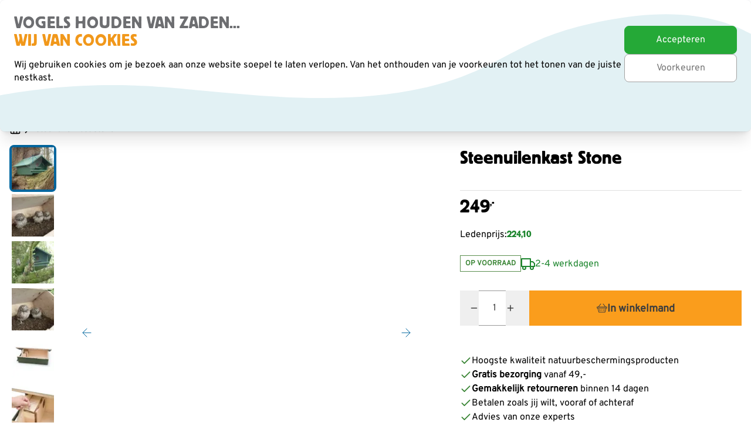

--- FILE ---
content_type: text/html; charset=UTF-8
request_url: https://www.vogelbeschermingshop.nl/relatedproducts/data?product_id=615
body_size: -667
content:
<!doctype html>
<html lang="nl">
<head >
    <meta charset="utf-8"/>
<meta name="robots" content="INDEX,FOLLOW"/>
<title></title>
        <link rel="canonical" href="https://www.vogelbeschermingshop.nl/relatedproducts/data" />
<link rel="icon" type="image/x-icon" href="https://webcdn.vogelbeschermingshop.nl/m/favicon/default/favicon_2_1-5.png" />
<link rel="shortcut icon" type="image/x-icon" href="https://webcdn.vogelbeschermingshop.nl/m/favicon/default/favicon_2_1-5.png" />
<style>
.checkout-default.shipping-manual-completion,
.checkout-default.shipping-aac_manual-completion,
.checkout-default.billing-manual-completion,
.checkout-default.billing-aac_manual-completion {
.field-aac_address {
        .flex.flex-row.gap-4.items-end {
            .flex-1:last-child {
                display: none;
            }
        }
    }
    .form-input[name="aac_house_number"] {
        display: none;
    }
}

@media (max-width: 768px) {
section[data-liveview-element="category_slider"] section.grid {
display: block;
}
}
</style>    </head>
<body class="relatedproducts-data-index page-layout-blank">
no_related_products</body>
</html>


--- FILE ---
content_type: text/css
request_url: https://www.vogelbeschermingshop.nl/static/version1766412016/frontend/Vivara/vbn/nl_NL/css/styles.css
body_size: 83355
content:
*,:after,:before{--tw-border-spacing-x:0;--tw-border-spacing-y:0;--tw-translate-x:0;--tw-translate-y:0;--tw-rotate:0;--tw-skew-x:0;--tw-skew-y:0;--tw-scale-x:1;--tw-scale-y:1;--tw-pan-x: ;--tw-pan-y: ;--tw-pinch-zoom: ;--tw-scroll-snap-strictness:proximity;--tw-gradient-from-position: ;--tw-gradient-via-position: ;--tw-gradient-to-position: ;--tw-ordinal: ;--tw-slashed-zero: ;--tw-numeric-figure: ;--tw-numeric-spacing: ;--tw-numeric-fraction: ;--tw-ring-inset: ;--tw-ring-offset-width:0px;--tw-ring-offset-color:#fff;--tw-ring-color:rgba(59,130,246,.5);--tw-ring-offset-shadow:0 0 #0000;--tw-ring-shadow:0 0 #0000;--tw-shadow:0 0 #0000;--tw-shadow-colored:0 0 #0000;--tw-blur: ;--tw-brightness: ;--tw-contrast: ;--tw-grayscale: ;--tw-hue-rotate: ;--tw-invert: ;--tw-saturate: ;--tw-sepia: ;--tw-drop-shadow: ;--tw-backdrop-blur: ;--tw-backdrop-brightness: ;--tw-backdrop-contrast: ;--tw-backdrop-grayscale: ;--tw-backdrop-hue-rotate: ;--tw-backdrop-invert: ;--tw-backdrop-opacity: ;--tw-backdrop-saturate: ;--tw-backdrop-sepia: ;--tw-contain-size: ;--tw-contain-layout: ;--tw-contain-paint: ;--tw-contain-style: }::backdrop{--tw-border-spacing-x:0;--tw-border-spacing-y:0;--tw-translate-x:0;--tw-translate-y:0;--tw-rotate:0;--tw-skew-x:0;--tw-skew-y:0;--tw-scale-x:1;--tw-scale-y:1;--tw-pan-x: ;--tw-pan-y: ;--tw-pinch-zoom: ;--tw-scroll-snap-strictness:proximity;--tw-gradient-from-position: ;--tw-gradient-via-position: ;--tw-gradient-to-position: ;--tw-ordinal: ;--tw-slashed-zero: ;--tw-numeric-figure: ;--tw-numeric-spacing: ;--tw-numeric-fraction: ;--tw-ring-inset: ;--tw-ring-offset-width:0px;--tw-ring-offset-color:#fff;--tw-ring-color:rgba(59,130,246,.5);--tw-ring-offset-shadow:0 0 #0000;--tw-ring-shadow:0 0 #0000;--tw-shadow:0 0 #0000;--tw-shadow-colored:0 0 #0000;--tw-blur: ;--tw-brightness: ;--tw-contrast: ;--tw-grayscale: ;--tw-hue-rotate: ;--tw-invert: ;--tw-saturate: ;--tw-sepia: ;--tw-drop-shadow: ;--tw-backdrop-blur: ;--tw-backdrop-brightness: ;--tw-backdrop-contrast: ;--tw-backdrop-grayscale: ;--tw-backdrop-hue-rotate: ;--tw-backdrop-invert: ;--tw-backdrop-opacity: ;--tw-backdrop-saturate: ;--tw-backdrop-sepia: ;--tw-contain-size: ;--tw-contain-layout: ;--tw-contain-paint: ;--tw-contain-style: }
/*! tailwindcss v3.4.17 | MIT License | https://tailwindcss.com*/*,:after,:before{box-sizing:border-box;border:0 solid #e5e7eb}:after,:before{--tw-content:""}:host,html{line-height:1.5;-webkit-text-size-adjust:100%;-moz-tab-size:4;tab-size:4;font-family:ui-sans-serif,system-ui,sans-serif,Apple Color Emoji,Segoe UI Emoji,Segoe UI Symbol,Noto Color Emoji;font-feature-settings:normal;font-variation-settings:normal;-webkit-tap-highlight-color:transparent}body{margin:0;line-height:inherit}hr{height:0;color:inherit;border-top-width:1px}abbr:where([title]){text-decoration:underline;-webkit-text-decoration:underline dotted;text-decoration:underline dotted}h1,h2,h3,h4,h5,h6{font-size:inherit;font-weight:inherit}a{color:inherit;text-decoration:inherit}b,strong{font-weight:bolder}code,kbd,pre,samp{font-family:ui-monospace,SFMono-Regular,Menlo,Monaco,Consolas,Liberation Mono,Courier New,monospace;font-feature-settings:normal;font-variation-settings:normal;font-size:1em}small{font-size:80%}sub,sup{font-size:75%;line-height:0;position:relative;vertical-align:initial}sub{bottom:-.25em}sup{top:-.5em}table{text-indent:0;border-color:inherit;border-collapse:collapse}button,input,optgroup,select,textarea{font-family:inherit;font-feature-settings:inherit;font-variation-settings:inherit;font-size:100%;font-weight:inherit;line-height:inherit;letter-spacing:inherit;color:inherit;margin:0;padding:0}button,select{text-transform:none}button,input:where([type=button]),input:where([type=reset]),input:where([type=submit]){-webkit-appearance:button;background-color:initial;background-image:none}:-moz-focusring{outline:auto}:-moz-ui-invalid{box-shadow:none}progress{vertical-align:initial}::-webkit-inner-spin-button,::-webkit-outer-spin-button{height:auto}[type=search]{-webkit-appearance:textfield;outline-offset:-2px}::-webkit-search-decoration{-webkit-appearance:none}::-webkit-file-upload-button{-webkit-appearance:button;font:inherit}summary{display:list-item}blockquote,dd,dl,figure,h1,h2,h3,h4,h5,h6,hr,p,pre{margin:0}fieldset{margin:0}fieldset,legend{padding:0}menu,ol,ul{list-style:none;margin:0;padding:0}dialog{padding:0}textarea{resize:vertical}input::-moz-placeholder,textarea::-moz-placeholder{opacity:1;color:#9ca3af}input::placeholder,textarea::placeholder{opacity:1;color:#9ca3af}[role=button],button{cursor:pointer}:disabled{cursor:default}audio,canvas,embed,iframe,img,object,svg,video{display:block;vertical-align:middle}img,video{max-width:100%;height:auto}[hidden]:where(:not([hidden=until-found])){display:none}[multiple],[type=date],[type=datetime-local],[type=email],[type=month],[type=number],[type=password],[type=search],[type=tel],[type=text],[type=time],[type=url],[type=week],input:where(:not([type])),select,textarea{-webkit-appearance:none;-moz-appearance:none;appearance:none;background-color:#fff;border-color:#6b7280;border-width:1px;border-radius:0;padding:.5rem .75rem;font-size:1rem;line-height:1.5rem;--tw-shadow:0 0 #0000}[multiple]:focus,[type=date]:focus,[type=datetime-local]:focus,[type=email]:focus,[type=month]:focus,[type=number]:focus,[type=password]:focus,[type=search]:focus,[type=tel]:focus,[type=text]:focus,[type=time]:focus,[type=url]:focus,[type=week]:focus,input:where(:not([type])):focus,select:focus,textarea:focus{outline:2px solid transparent;outline-offset:2px;--tw-ring-inset:var(--tw-empty,/*!*/ /*!*/);--tw-ring-offset-width:0px;--tw-ring-offset-color:#fff;--tw-ring-color:#2563eb;--tw-ring-offset-shadow:var(--tw-ring-inset) 0 0 0 var(--tw-ring-offset-width) var(--tw-ring-offset-color);--tw-ring-shadow:var(--tw-ring-inset) 0 0 0 calc(1px + var(--tw-ring-offset-width)) var(--tw-ring-color);box-shadow:var(--tw-ring-offset-shadow),var(--tw-ring-shadow),var(--tw-shadow);border-color:#2563eb}input::-moz-placeholder,textarea::-moz-placeholder{color:#6b7280;opacity:1}input::placeholder,textarea::placeholder{color:#6b7280;opacity:1}::-webkit-datetime-edit-fields-wrapper{padding:0}::-webkit-date-and-time-value{min-height:1.5em;text-align:inherit}::-webkit-datetime-edit{display:inline-flex}::-webkit-datetime-edit,::-webkit-datetime-edit-day-field,::-webkit-datetime-edit-hour-field,::-webkit-datetime-edit-meridiem-field,::-webkit-datetime-edit-millisecond-field,::-webkit-datetime-edit-minute-field,::-webkit-datetime-edit-month-field,::-webkit-datetime-edit-second-field,::-webkit-datetime-edit-year-field{padding-top:0;padding-bottom:0}select{background-image:url("data:image/svg+xml;charset=utf-8,%3Csvg xmlns='http://www.w3.org/2000/svg' fill='none' viewBox='0 0 20 20'%3E%3Cpath stroke='%236b7280' stroke-linecap='round' stroke-linejoin='round' stroke-width='1.5' d='m6 8 4 4 4-4'/%3E%3C/svg%3E");background-position:right .5rem center;background-repeat:no-repeat;background-size:1.5em 1.5em;padding-right:2.5rem;-webkit-print-color-adjust:exact;print-color-adjust:exact}[multiple],[size]:where(select:not([size="1"])){background-image:none;background-position:0 0;background-repeat:unset;background-size:initial;padding-right:.75rem;-webkit-print-color-adjust:unset;print-color-adjust:unset}[type=checkbox],[type=radio]{-webkit-appearance:none;-moz-appearance:none;appearance:none;padding:0;-webkit-print-color-adjust:exact;print-color-adjust:exact;display:inline-block;vertical-align:middle;background-origin:border-box;-webkit-user-select:none;-moz-user-select:none;user-select:none;flex-shrink:0;height:1rem;width:1rem;color:#2563eb;background-color:#fff;border-color:#6b7280;border-width:1px;--tw-shadow:0 0 #0000}[type=checkbox]{border-radius:0}[type=radio]{border-radius:100%}[type=checkbox]:focus,[type=radio]:focus{outline:2px solid transparent;outline-offset:2px;--tw-ring-inset:var(--tw-empty,/*!*/ /*!*/);--tw-ring-offset-width:2px;--tw-ring-offset-color:#fff;--tw-ring-color:#2563eb;--tw-ring-offset-shadow:var(--tw-ring-inset) 0 0 0 var(--tw-ring-offset-width) var(--tw-ring-offset-color);--tw-ring-shadow:var(--tw-ring-inset) 0 0 0 calc(2px + var(--tw-ring-offset-width)) var(--tw-ring-color);box-shadow:var(--tw-ring-offset-shadow),var(--tw-ring-shadow),var(--tw-shadow)}[type=checkbox]:checked,[type=radio]:checked{border-color:transparent;background-color:currentColor;background-size:100% 100%;background-position:50%;background-repeat:no-repeat}[type=checkbox]:checked{background-image:url("data:image/svg+xml;charset=utf-8,%3Csvg xmlns='http://www.w3.org/2000/svg' fill='%23fff' viewBox='0 0 16 16'%3E%3Cpath d='M12.207 4.793a1 1 0 0 1 0 1.414l-5 5a1 1 0 0 1-1.414 0l-2-2a1 1 0 0 1 1.414-1.414L6.5 9.086l4.293-4.293a1 1 0 0 1 1.414 0'/%3E%3C/svg%3E")}@media (forced-colors:active) {[type=checkbox]:checked{-webkit-appearance:auto;-moz-appearance:auto;appearance:auto}}[type=radio]:checked{background-image:url("data:image/svg+xml;charset=utf-8,%3Csvg xmlns='http://www.w3.org/2000/svg' fill='%23fff' viewBox='0 0 16 16'%3E%3Ccircle cx='8' cy='8' r='3'/%3E%3C/svg%3E")}@media (forced-colors:active) {[type=radio]:checked{-webkit-appearance:auto;-moz-appearance:auto;appearance:auto}}[type=checkbox]:checked:focus,[type=checkbox]:checked:hover,[type=radio]:checked:focus,[type=radio]:checked:hover{border-color:transparent;background-color:currentColor}[type=checkbox]:indeterminate{background-image:url("data:image/svg+xml;charset=utf-8,%3Csvg xmlns='http://www.w3.org/2000/svg' fill='none' viewBox='0 0 16 16'%3E%3Cpath stroke='%23fff' stroke-linecap='round' stroke-linejoin='round' stroke-width='2' d='M4 8h8'/%3E%3C/svg%3E");border-color:transparent;background-color:currentColor;background-size:100% 100%;background-position:50%;background-repeat:no-repeat}@media (forced-colors:active) {[type=checkbox]:indeterminate{-webkit-appearance:auto;-moz-appearance:auto;appearance:auto}}[type=checkbox]:indeterminate:focus,[type=checkbox]:indeterminate:hover{border-color:transparent;background-color:currentColor}[type=file]{background:unset;border-color:inherit;border-width:0;border-radius:0;padding:0;font-size:unset;line-height:inherit}[type=file]:focus{outline:1px solid ButtonText;outline:1px auto -webkit-focus-ring-color}.label,label{margin-bottom:.25rem;display:block;--tw-text-opacity:1;color:rgb(62 62 62/var(--tw-text-opacity,1))}[data-content-type$=block] .label p:last-child,[data-content-type$=block] label p:last-child{margin-bottom:1rem;margin-top:0}header .middle #menu-cart-icon .label,header .middle #menu-cart-icon label,header .middle #menu-cart-icon-mobile .label,header .middle #menu-cart-icon-mobile label{--tw-text-opacity:1;color:rgb(255 255 255/var(--tw-text-opacity,1))}.form-email,.form-input,.form-multiselect,.form-select,.form-textarea,[multiple],[type=date],[type=datetime-local],[type=email],[type=month],[type=number],[type=password],[type=search],[type=tel],[type=text],[type=time],[type=url],[type=week],select,textarea{height:3rem;width:100%;max-width:36rem;border-radius:0;--tw-border-opacity:1;border-color:rgb(162 162 162/var(--tw-border-opacity,1));--tw-bg-opacity:1;background-color:rgb(255 255 255/var(--tw-bg-opacity,1));padding:.5rem 1.5rem;font-size:16px;line-height:22px}.form-email:focus,.form-input:focus,.form-multiselect:focus,.form-select:focus,.form-textarea:focus,[multiple]:focus,[type=date]:focus,[type=datetime-local]:focus,[type=email]:focus,[type=month]:focus,[type=number]:focus,[type=password]:focus,[type=search]:focus,[type=tel]:focus,[type=text]:focus,[type=time]:focus,[type=url]:focus,[type=week]:focus,select:focus,textarea:focus{--tw-border-opacity:1;border-color:rgb(117 117 117/var(--tw-border-opacity,1));--tw-ring-offset-shadow:var(--tw-ring-inset) 0 0 0 var(--tw-ring-offset-width) var(--tw-ring-offset-color);--tw-ring-shadow:var(--tw-ring-inset) 0 0 0 calc(var(--tw-ring-offset-width)) var(--tw-ring-color);box-shadow:var(--tw-ring-offset-shadow),var(--tw-ring-shadow),var(--tw-shadow,0 0 #0000)}@font-face{font-display:fallback;font-weight:400;font-style:normal;font-family:Overpass;src:url(../fonts/overpass-regular.woff2) format("woff2")}h1{margin-bottom:1rem;font-family:Block Berthold,Verdana,Arial,sans-serif;font-size:40px;line-height:1.1em;font-weight:400}@media (min-width:768px){h1{font-size:40px;line-height:1.1em}}h2{margin-bottom:1rem;font-family:Block Berthold,Verdana,Arial,sans-serif;font-size:30px;line-height:1.1em;font-weight:400}@media (min-width:1024px){h2{font-size:30px;line-height:1.1em}}h3{margin-bottom:1rem;font-family:Block Berthold,Verdana,Arial,sans-serif;font-size:28px;line-height:1.1em;font-weight:400}.hyva_checkout-index-index .between-title h3,.hyva_checkout-index-index .giftcard-title h3,.hyva_checkout-index-index .section-title h3{--tw-text-opacity:1;color:rgb(0 53 82/var(--tw-text-opacity,1))}.content-description-title .hyva_checkout-index-index .between-title h3,.content-description-title .hyva_checkout-index-index .giftcard-title h3,.content-description-title.hyva_checkout-index-index .section-title h3,.content-description-top .hyva_checkout-index-index .between-title h3,.content-description-top .hyva_checkout-index-index .giftcard-title h3,.content-description-top.hyva_checkout-index-index .section-title h3{--tw-text-opacity:1;color:rgb(0 102 158/var(--tw-text-opacity,1))}@media (min-width:1024px){h3{font-size:28px;line-height:1.1em}}h4{margin-bottom:1rem;font-family:Block Berthold,Verdana,Arial,sans-serif;font-size:20px;line-height:1.1em;font-weight:400}@media (min-width:1024px){h4{font-size:24px;line-height:1.1em}}h5{margin-bottom:1rem;font-family:Block Berthold,Verdana,Arial,sans-serif;font-size:18px;line-height:1.1em;font-weight:400}@media (min-width:1024px){h5{font-size:20px;line-height:1.1em}}h6{margin-bottom:1rem;font-family:Block Berthold,Verdana,Arial,sans-serif;font-size:16px;line-height:1.1em;font-weight:400}@media (min-width:1024px){h6{font-size:16px;line-height:1.1em}}.form-input,.form-multiselect,.form-select,.form-textarea{-webkit-appearance:none;-moz-appearance:none;appearance:none;background-color:#fff;border-color:#6b7280;border-width:1px;border-radius:0;padding:.5rem .75rem;font-size:1rem;line-height:1.5rem;--tw-shadow:0 0 #0000}.form-input:focus,.form-multiselect:focus,.form-select:focus,.form-textarea:focus{outline:2px solid transparent;outline-offset:2px;--tw-ring-inset:var(--tw-empty,/*!*/ /*!*/);--tw-ring-offset-width:0px;--tw-ring-offset-color:#fff;--tw-ring-color:#2563eb;--tw-ring-offset-shadow:var(--tw-ring-inset) 0 0 0 var(--tw-ring-offset-width) var(--tw-ring-offset-color);--tw-ring-shadow:var(--tw-ring-inset) 0 0 0 calc(1px + var(--tw-ring-offset-width)) var(--tw-ring-color);box-shadow:var(--tw-ring-offset-shadow),var(--tw-ring-shadow),var(--tw-shadow);border-color:#2563eb}.form-input::-moz-placeholder,.form-textarea::-moz-placeholder{color:#6b7280;opacity:1}.form-input::placeholder,.form-textarea::placeholder{color:#6b7280;opacity:1}.form-input::-webkit-datetime-edit-fields-wrapper{padding:0}.form-input::-webkit-date-and-time-value{min-height:1.5em;text-align:inherit}.form-input::-webkit-datetime-edit{display:inline-flex}.form-input::-webkit-datetime-edit,.form-input::-webkit-datetime-edit-day-field,.form-input::-webkit-datetime-edit-hour-field,.form-input::-webkit-datetime-edit-meridiem-field,.form-input::-webkit-datetime-edit-millisecond-field,.form-input::-webkit-datetime-edit-minute-field,.form-input::-webkit-datetime-edit-month-field,.form-input::-webkit-datetime-edit-second-field,.form-input::-webkit-datetime-edit-year-field{padding-top:0;padding-bottom:0}.form-select{background-image:url("data:image/svg+xml;charset=utf-8,%3Csvg xmlns='http://www.w3.org/2000/svg' fill='none' viewBox='0 0 20 20'%3E%3Cpath stroke='%236b7280' stroke-linecap='round' stroke-linejoin='round' stroke-width='1.5' d='m6 8 4 4 4-4'/%3E%3C/svg%3E");background-position:right .5rem center;background-repeat:no-repeat;background-size:1.5em 1.5em;padding-right:2.5rem;-webkit-print-color-adjust:exact;print-color-adjust:exact}.form-select:where([size]:not([size="1"])){background-image:none;background-position:0 0;background-repeat:unset;background-size:initial;padding-right:.75rem;-webkit-print-color-adjust:unset;print-color-adjust:unset}.form-checkbox,.form-radio{-webkit-appearance:none;-moz-appearance:none;appearance:none;padding:0;-webkit-print-color-adjust:exact;print-color-adjust:exact;display:inline-block;vertical-align:middle;background-origin:border-box;-webkit-user-select:none;-moz-user-select:none;user-select:none;flex-shrink:0;height:1rem;width:1rem;color:#2563eb;background-color:#fff;border-color:#6b7280;border-width:1px;--tw-shadow:0 0 #0000}.form-checkbox{border-radius:0}.form-radio{border-radius:100%}.form-checkbox:focus,.form-radio:focus{outline:2px solid transparent;outline-offset:2px;--tw-ring-inset:var(--tw-empty,/*!*/ /*!*/);--tw-ring-offset-width:2px;--tw-ring-offset-color:#fff;--tw-ring-color:#2563eb;--tw-ring-offset-shadow:var(--tw-ring-inset) 0 0 0 var(--tw-ring-offset-width) var(--tw-ring-offset-color);--tw-ring-shadow:var(--tw-ring-inset) 0 0 0 calc(2px + var(--tw-ring-offset-width)) var(--tw-ring-color);box-shadow:var(--tw-ring-offset-shadow),var(--tw-ring-shadow),var(--tw-shadow)}.form-checkbox:checked,.form-radio:checked{border-color:transparent;background-color:currentColor;background-size:100% 100%;background-position:50%;background-repeat:no-repeat}.form-checkbox:checked{background-image:url("data:image/svg+xml;charset=utf-8,%3Csvg xmlns='http://www.w3.org/2000/svg' fill='%23fff' viewBox='0 0 16 16'%3E%3Cpath d='M12.207 4.793a1 1 0 0 1 0 1.414l-5 5a1 1 0 0 1-1.414 0l-2-2a1 1 0 0 1 1.414-1.414L6.5 9.086l4.293-4.293a1 1 0 0 1 1.414 0'/%3E%3C/svg%3E")}@media (forced-colors:active) {.form-checkbox:checked{-webkit-appearance:auto;-moz-appearance:auto;appearance:auto}}.form-radio:checked{background-image:url("data:image/svg+xml;charset=utf-8,%3Csvg xmlns='http://www.w3.org/2000/svg' fill='%23fff' viewBox='0 0 16 16'%3E%3Ccircle cx='8' cy='8' r='3'/%3E%3C/svg%3E")}@media (forced-colors:active) {.form-radio:checked{-webkit-appearance:auto;-moz-appearance:auto;appearance:auto}}.form-checkbox:checked:focus,.form-checkbox:checked:hover,.form-radio:checked:focus,.form-radio:checked:hover{border-color:transparent;background-color:currentColor}.form-checkbox:indeterminate{background-image:url("data:image/svg+xml;charset=utf-8,%3Csvg xmlns='http://www.w3.org/2000/svg' fill='none' viewBox='0 0 16 16'%3E%3Cpath stroke='%23fff' stroke-linecap='round' stroke-linejoin='round' stroke-width='2' d='M4 8h8'/%3E%3C/svg%3E");border-color:transparent;background-color:currentColor;background-size:100% 100%;background-position:50%;background-repeat:no-repeat}@media (forced-colors:active) {.form-checkbox:indeterminate{-webkit-appearance:auto;-moz-appearance:auto;appearance:auto}}.form-checkbox:indeterminate:focus,.form-checkbox:indeterminate:hover{border-color:transparent;background-color:currentColor}.prose{color:var(--tw-prose-body);max-width:65ch}.prose :where(p):not(:where([class~=not-prose],[class~=not-prose] *)){margin-top:1.25em;margin-bottom:1.25em}.prose :where([class~=lead]):not(:where([class~=not-prose],[class~=not-prose] *)){color:var(--tw-prose-lead);font-size:1.25em;line-height:1.6;margin-top:1.2em;margin-bottom:1.2em}.prose :where(a):not(:where([class~=not-prose],[class~=not-prose] *)){color:var(--tw-prose-links);-webkit-text-decoration:underline;text-decoration:underline;font-weight:500}.prose :where(strong):not(:where([class~=not-prose],[class~=not-prose] *)){color:var(--tw-prose-bold);font-weight:600}.prose :where(a strong):not(:where([class~=not-prose],[class~=not-prose] *)){color:inherit}.prose :where(blockquote strong):not(:where([class~=not-prose],[class~=not-prose] *)){color:inherit}.prose :where(thead th strong):not(:where([class~=not-prose],[class~=not-prose] *)){color:inherit}.prose :where(ol):not(:where([class~=not-prose],[class~=not-prose] *)){list-style-type:decimal;margin-top:1.25em;margin-bottom:1.25em;padding-inline-start:1.625em}.prose :where(ol[type=A]):not(:where([class~=not-prose],[class~=not-prose] *)){list-style-type:upper-alpha}.prose :where(ol[type=a]):not(:where([class~=not-prose],[class~=not-prose] *)){list-style-type:lower-alpha}.prose :where(ol[type=A s]):not(:where([class~=not-prose],[class~=not-prose] *)){list-style-type:upper-alpha}.prose :where(ol[type=a s]):not(:where([class~=not-prose],[class~=not-prose] *)){list-style-type:lower-alpha}.prose :where(ol[type=I]):not(:where([class~=not-prose],[class~=not-prose] *)){list-style-type:upper-roman}.prose :where(ol[type=i]):not(:where([class~=not-prose],[class~=not-prose] *)){list-style-type:lower-roman}.prose :where(ol[type=I s]):not(:where([class~=not-prose],[class~=not-prose] *)){list-style-type:upper-roman}.prose :where(ol[type=i s]):not(:where([class~=not-prose],[class~=not-prose] *)){list-style-type:lower-roman}.prose :where(ol[type="1"]):not(:where([class~=not-prose],[class~=not-prose] *)){list-style-type:decimal}.prose :where(ul):not(:where([class~=not-prose],[class~=not-prose] *)){list-style-type:disc;margin-top:1.25em;margin-bottom:1.25em;padding-inline-start:1.625em}.prose :where(ol>li):not(:where([class~=not-prose],[class~=not-prose] *))::marker{font-weight:400;color:var(--tw-prose-counters)}.prose :where(ul>li):not(:where([class~=not-prose],[class~=not-prose] *))::marker{color:var(--tw-prose-bullets)}.prose :where(dt):not(:where([class~=not-prose],[class~=not-prose] *)){color:var(--tw-prose-headings);font-weight:600;margin-top:1.25em}.prose :where(hr):not(:where([class~=not-prose],[class~=not-prose] *)){border-color:var(--tw-prose-hr);border-top-width:1px;margin-top:3em;margin-bottom:3em}.prose :where(blockquote):not(:where([class~=not-prose],[class~=not-prose] *)){font-weight:500;font-style:italic;color:var(--tw-prose-quotes);border-inline-start-width:.25rem;border-inline-start-color:var(--tw-prose-quote-borders);quotes:"\201C""\201D""\2018""\2019";margin-top:1.6em;margin-bottom:1.6em;padding-inline-start:1em}.prose :where(blockquote p:first-of-type):not(:where([class~=not-prose],[class~=not-prose] *)):before{content:open-quote}.prose :where(blockquote p:last-of-type):not(:where([class~=not-prose],[class~=not-prose] *)):after{content:close-quote}.prose :where(h1):not(:where([class~=not-prose],[class~=not-prose] *)){color:var(--tw-prose-headings);font-weight:800;font-size:2.25em;margin-top:0;margin-bottom:.8888889em;line-height:1.1111111}.prose :where(h1 strong):not(:where([class~=not-prose],[class~=not-prose] *)){font-weight:900;color:inherit}.prose :where(h2):not(:where([class~=not-prose],[class~=not-prose] *)){color:var(--tw-prose-headings);font-weight:700;font-size:1.5em;margin-top:2em;margin-bottom:1em;line-height:1.3333333}.prose :where(h2 strong):not(:where([class~=not-prose],[class~=not-prose] *)){font-weight:800;color:inherit}.prose :where(h3):not(:where([class~=not-prose],[class~=not-prose] *)){color:var(--tw-prose-headings);font-weight:600;font-size:1.25em;margin-top:1.6em;margin-bottom:.6em;line-height:1.6}.prose :where(h3 strong):not(:where([class~=not-prose],[class~=not-prose] *)){font-weight:700;color:inherit}.prose :where(h4):not(:where([class~=not-prose],[class~=not-prose] *)){color:var(--tw-prose-headings);font-weight:600;margin-top:1.5em;margin-bottom:.5em;line-height:1.5}.prose :where(h4 strong):not(:where([class~=not-prose],[class~=not-prose] *)){font-weight:700;color:inherit}.prose :where(img):not(:where([class~=not-prose],[class~=not-prose] *)){margin-top:2em;margin-bottom:2em}.prose :where(picture):not(:where([class~=not-prose],[class~=not-prose] *)){display:block;margin-top:2em;margin-bottom:2em}.prose :where(video):not(:where([class~=not-prose],[class~=not-prose] *)){margin-top:2em;margin-bottom:2em}.prose :where(kbd):not(:where([class~=not-prose],[class~=not-prose] *)){font-weight:500;font-family:inherit;color:var(--tw-prose-kbd);box-shadow:0 0 0 1px rgb(var(--tw-prose-kbd-shadows)/10%),0 3px 0 rgb(var(--tw-prose-kbd-shadows)/10%);font-size:.875em;border-radius:.3125rem;padding-top:.1875em;padding-inline-end:.375em;padding-bottom:.1875em;padding-inline-start:.375em}.prose :where(code):not(:where([class~=not-prose],[class~=not-prose] *)){color:var(--tw-prose-code);font-weight:600;font-size:.875em}.prose :where(code):not(:where([class~=not-prose],[class~=not-prose] *)):before{content:"`"}.prose :where(code):not(:where([class~=not-prose],[class~=not-prose] *)):after{content:"`"}.prose :where(a code):not(:where([class~=not-prose],[class~=not-prose] *)){color:inherit}.prose :where(h1 code):not(:where([class~=not-prose],[class~=not-prose] *)){color:inherit}.prose :where(h2 code):not(:where([class~=not-prose],[class~=not-prose] *)){color:inherit;font-size:.875em}.prose :where(h3 code):not(:where([class~=not-prose],[class~=not-prose] *)){color:inherit;font-size:.9em}.prose :where(h4 code):not(:where([class~=not-prose],[class~=not-prose] *)){color:inherit}.prose :where(blockquote code):not(:where([class~=not-prose],[class~=not-prose] *)){color:inherit}.prose :where(thead th code):not(:where([class~=not-prose],[class~=not-prose] *)){color:inherit}.prose :where(pre):not(:where([class~=not-prose],[class~=not-prose] *)){color:var(--tw-prose-pre-code);background-color:var(--tw-prose-pre-bg);overflow-x:auto;font-weight:400;font-size:.875em;line-height:1.7142857;margin-top:1.7142857em;margin-bottom:1.7142857em;border-radius:.375rem;padding-top:.8571429em;padding-inline-end:1.1428571em;padding-bottom:.8571429em;padding-inline-start:1.1428571em}.prose :where(pre code):not(:where([class~=not-prose],[class~=not-prose] *)){background-color:initial;border-width:0;border-radius:0;padding:0;font-weight:inherit;color:inherit;font-size:inherit;font-family:inherit;line-height:inherit}.prose :where(pre code):not(:where([class~=not-prose],[class~=not-prose] *)):before{content:none}.prose :where(pre code):not(:where([class~=not-prose],[class~=not-prose] *)):after{content:none}.prose :where(table):not(:where([class~=not-prose],[class~=not-prose] *)){width:100%;table-layout:auto;margin-top:2em;margin-bottom:2em;font-size:.875em;line-height:1.7142857}.prose :where(thead):not(:where([class~=not-prose],[class~=not-prose] *)){border-bottom-width:1px;border-bottom-color:var(--tw-prose-th-borders)}.prose :where(thead th):not(:where([class~=not-prose],[class~=not-prose] *)){color:var(--tw-prose-headings);font-weight:600;vertical-align:bottom;padding-inline-end:.5714286em;padding-bottom:.5714286em;padding-inline-start:.5714286em}.prose :where(tbody tr):not(:where([class~=not-prose],[class~=not-prose] *)){border-bottom-width:1px;border-bottom-color:var(--tw-prose-td-borders)}.prose :where(tbody tr:last-child):not(:where([class~=not-prose],[class~=not-prose] *)){border-bottom-width:0}.prose :where(tbody td):not(:where([class~=not-prose],[class~=not-prose] *)){vertical-align:initial}.prose :where(tfoot):not(:where([class~=not-prose],[class~=not-prose] *)){border-top-width:1px;border-top-color:var(--tw-prose-th-borders)}.prose :where(tfoot td):not(:where([class~=not-prose],[class~=not-prose] *)){vertical-align:top}.prose :where(th,td):not(:where([class~=not-prose],[class~=not-prose] *)){text-align:start}.prose :where(figure>*):not(:where([class~=not-prose],[class~=not-prose] *)){margin-top:0;margin-bottom:0}.prose :where(figcaption):not(:where([class~=not-prose],[class~=not-prose] *)){color:var(--tw-prose-captions);font-size:.875em;line-height:1.4285714;margin-top:.8571429em}.prose{--tw-prose-body:#374151;--tw-prose-headings:#111827;--tw-prose-lead:#4b5563;--tw-prose-links:#111827;--tw-prose-bold:#111827;--tw-prose-counters:#6b7280;--tw-prose-bullets:#d1d5db;--tw-prose-hr:#e5e7eb;--tw-prose-quotes:#111827;--tw-prose-quote-borders:#e5e7eb;--tw-prose-captions:#6b7280;--tw-prose-kbd:#111827;--tw-prose-kbd-shadows:17 24 39;--tw-prose-code:#111827;--tw-prose-pre-code:#e5e7eb;--tw-prose-pre-bg:#1f2937;--tw-prose-th-borders:#d1d5db;--tw-prose-td-borders:#e5e7eb;--tw-prose-invert-body:#d1d5db;--tw-prose-invert-headings:#fff;--tw-prose-invert-lead:#9ca3af;--tw-prose-invert-links:#fff;--tw-prose-invert-bold:#fff;--tw-prose-invert-counters:#9ca3af;--tw-prose-invert-bullets:#4b5563;--tw-prose-invert-hr:#374151;--tw-prose-invert-quotes:#f3f4f6;--tw-prose-invert-quote-borders:#374151;--tw-prose-invert-captions:#9ca3af;--tw-prose-invert-kbd:#fff;--tw-prose-invert-kbd-shadows:255 255 255;--tw-prose-invert-code:#fff;--tw-prose-invert-pre-code:#d1d5db;--tw-prose-invert-pre-bg:rgba(0,0,0,.5);--tw-prose-invert-th-borders:#4b5563;--tw-prose-invert-td-borders:#374151;font-size:1rem;line-height:1.75}.prose :where(picture>img):not(:where([class~=not-prose],[class~=not-prose] *)){margin-top:0;margin-bottom:0}.prose :where(li):not(:where([class~=not-prose],[class~=not-prose] *)){margin-top:.5em;margin-bottom:.5em}.prose :where(ol>li):not(:where([class~=not-prose],[class~=not-prose] *)){padding-inline-start:.375em}.prose :where(ul>li):not(:where([class~=not-prose],[class~=not-prose] *)){padding-inline-start:.375em}.prose :where(.prose>ul>li p):not(:where([class~=not-prose],[class~=not-prose] *)){margin-top:.75em;margin-bottom:.75em}.prose :where(.prose>ul>li>p:first-child):not(:where([class~=not-prose],[class~=not-prose] *)){margin-top:1.25em}.prose :where(.prose>ul>li>p:last-child):not(:where([class~=not-prose],[class~=not-prose] *)){margin-bottom:1.25em}.prose :where(.prose>ol>li>p:first-child):not(:where([class~=not-prose],[class~=not-prose] *)){margin-top:1.25em}.prose :where(.prose>ol>li>p:last-child):not(:where([class~=not-prose],[class~=not-prose] *)){margin-bottom:1.25em}.prose :where(ul ul,ul ol,ol ul,ol ol):not(:where([class~=not-prose],[class~=not-prose] *)){margin-top:.75em;margin-bottom:.75em}.prose :where(dl):not(:where([class~=not-prose],[class~=not-prose] *)){margin-top:1.25em;margin-bottom:1.25em}.prose :where(dd):not(:where([class~=not-prose],[class~=not-prose] *)){margin-top:.5em;padding-inline-start:1.625em}.prose :where(hr+*):not(:where([class~=not-prose],[class~=not-prose] *)){margin-top:0}.prose :where(h2+*):not(:where([class~=not-prose],[class~=not-prose] *)){margin-top:0}.prose :where(h3+*):not(:where([class~=not-prose],[class~=not-prose] *)){margin-top:0}.prose :where(h4+*):not(:where([class~=not-prose],[class~=not-prose] *)){margin-top:0}.prose :where(thead th:first-child):not(:where([class~=not-prose],[class~=not-prose] *)){padding-inline-start:0}.prose :where(thead th:last-child):not(:where([class~=not-prose],[class~=not-prose] *)){padding-inline-end:0}.prose :where(tbody td,tfoot td):not(:where([class~=not-prose],[class~=not-prose] *)){padding-top:.5714286em;padding-inline-end:.5714286em;padding-bottom:.5714286em;padding-inline-start:.5714286em}.prose :where(tbody td:first-child,tfoot td:first-child):not(:where([class~=not-prose],[class~=not-prose] *)){padding-inline-start:0}.prose :where(tbody td:last-child,tfoot td:last-child):not(:where([class~=not-prose],[class~=not-prose] *)){padding-inline-end:0}.prose :where(figure):not(:where([class~=not-prose],[class~=not-prose] *)){margin-top:2em;margin-bottom:2em}.prose :where(.prose>:first-child):not(:where([class~=not-prose],[class~=not-prose] *)){margin-top:0}.prose :where(.prose>:last-child):not(:where([class~=not-prose],[class~=not-prose] *)){margin-bottom:0}.\!container{width:100%!important;max-width:1280px!important;padding:0 16px!important;margin:0 auto!important}.container{width:100%;max-width:1280px;padding:0 16px;margin:0 auto}@media (min-width:1536px){.\!container,.container{max-width:1280px!important}}.swatch-attribute-options{display:flex;flex-direction:row;flex-wrap:wrap}header .menu-products-list .child-item .price-final_price .swatch-attribute-options{flex-direction:row;flex-direction:row-reverse;justify-content:flex-end}@media only screen and (max-width:480px){.sticky-cart-pdp .sticky-visible.swatch-attribute-options{display:flex}}.hyva_checkout-index-index .newsletter-details .swatch-attribute-options{border-radius:0}.swatch-option{margin:.25rem;display:flex;justify-content:center;border-width:1px;padding:.25rem .5rem}header .menu-products-list .child-item .price-final_price .swatch-option{flex-direction:row;flex-direction:row-reverse;justify-content:flex-end}@media only screen and (max-width:480px){.sticky-cart-pdp .sticky-visible.swatch-option{display:flex}}.hyva_checkout-index-index .newsletter-details .swatch-option{border-radius:0}.swatch-option{min-width:40px}.btn{display:flex;height:3rem;align-items:center;justify-content:space-between;gap:1rem;border-width:1px;--tw-bg-opacity:1;background-color:rgb(162 162 162/var(--tw-bg-opacity,1));padding:.5rem 1rem;font-size:16px;line-height:22px;--tw-text-opacity:1;color:rgb(0 0 0/var(--tw-text-opacity,1));outline:2px solid transparent;outline-offset:2px}header .menu-products-list .child-item .price-final_price .btn{flex-direction:row;flex-direction:row-reverse;justify-content:flex-end}@media only screen and (max-width:480px){.sticky-cart-pdp .sticky-visible.btn{display:flex}}.hyva_checkout-index-index .newsletter-details .btn{border-radius:0}.btn svg{display:inline-flex}.btn span{vertical-align:middle}.btn:active,.btn:focus,.btn:hover{cursor:pointer;--tw-border-opacity:1;border-color:rgb(117 117 117/var(--tw-border-opacity,1));--tw-bg-opacity:1;background-color:rgb(117 117 117/var(--tw-bg-opacity,1));--tw-text-opacity:1;color:rgb(0 0 0/var(--tw-text-opacity,1));outline:2px solid transparent;outline-offset:2px;--tw-ring-offset-shadow:var(--tw-ring-inset) 0 0 0 var(--tw-ring-offset-width) var(--tw-ring-offset-color);--tw-ring-shadow:var(--tw-ring-inset) 0 0 0 calc(var(--tw-ring-offset-width)) var(--tw-ring-color);box-shadow:var(--tw-ring-offset-shadow),var(--tw-ring-shadow),var(--tw-shadow,0 0 #0000);transition-property:all;transition-timing-function:cubic-bezier(.4,0,.2,1);transition-duration:.3s}.btn:focus-visible{--tw-ring-offset-shadow:var(--tw-ring-inset) 0 0 0 var(--tw-ring-offset-width) var(--tw-ring-offset-color);--tw-ring-shadow:var(--tw-ring-inset) 0 0 0 calc(2px + var(--tw-ring-offset-width)) var(--tw-ring-color);box-shadow:var(--tw-ring-offset-shadow),var(--tw-ring-shadow),var(--tw-shadow,0 0 #0000);--tw-ring-offset-color:currentColor}.btn:disabled{opacity:.7}.btn-primary{--tw-border-opacity:1;border-color:rgb(0 102 158/var(--tw-border-opacity,1));--tw-bg-opacity:1;background-color:rgb(0 102 158/var(--tw-bg-opacity,1));--tw-text-opacity:1;color:rgb(255 255 255/var(--tw-text-opacity,1))}header .middle.btn-primary{--tw-bg-opacity:1;background-color:rgb(242 247 250/var(--tw-bg-opacity,1))}header .middle #customer-menu.btn-primary,header .middle #menu-cart-icon-mobile.btn-primary,header .middle #menu-cart-icon.btn-primary,header .middle #wishlist-link.btn-primary,header .middle.btn-primary{--tw-text-opacity:1;color:rgb(0 102 158/var(--tw-text-opacity,1))}.btn-primary:active,.btn-primary:focus,.btn-primary:hover{--tw-border-opacity:1;border-color:rgb(0 53 82/var(--tw-border-opacity,1));--tw-bg-opacity:1;background-color:rgb(0 53 82/var(--tw-bg-opacity,1));--tw-text-opacity:1;color:rgb(255 255 255/var(--tw-text-opacity,1))}header .middle #customer-menu .btn-primary:active,header .middle #customer-menu .btn-primary:focus,header .middle #customer-menu.btn-primary:hover,header .middle #menu-cart-icon .btn-primary:active,header .middle #menu-cart-icon .btn-primary:focus,header .middle #menu-cart-icon-mobile .btn-primary:active,header .middle #menu-cart-icon-mobile .btn-primary:focus,header .middle #menu-cart-icon-mobile.btn-primary:hover,header .middle #menu-cart-icon.btn-primary:hover,header .middle #wishlist-link .btn-primary:active,header .middle #wishlist-link .btn-primary:focus,header .middle #wishlist-link.btn-primary:hover,header .middle .btn-primary:active,header .middle .btn-primary:focus,header .middle.btn-primary:hover{--tw-text-opacity:1;color:rgb(0 102 158/var(--tw-text-opacity,1))}.btn-primary.btn-variant{--tw-border-opacity:1;border-color:rgb(0 102 158/var(--tw-border-opacity,1));background-color:initial;--tw-text-opacity:1;color:rgb(0 102 158/var(--tw-text-opacity,1))}.btn-primary.btn-variant:active,.btn-primary.btn-variant:focus,.btn-primary.btn-variant:hover{--tw-border-opacity:1;border-color:rgb(0 102 158/var(--tw-border-opacity,1));--tw-bg-opacity:1;background-color:rgb(0 102 158/var(--tw-bg-opacity,1));--tw-text-opacity:1;color:rgb(255 255 255/var(--tw-text-opacity,1))}header .middle .btn-primary.btn-variant:active,header .middle .btn-primary.btn-variant:focus,header .middle.btn-primary.btn-variant:hover{--tw-bg-opacity:1;background-color:rgb(242 247 250/var(--tw-bg-opacity,1));--tw-text-opacity:1;color:rgb(0 102 158/var(--tw-text-opacity,1))}header .middle #customer-menu .btn-primary.btn-variant:active,header .middle #customer-menu .btn-primary.btn-variant:focus,header .middle #customer-menu.btn-primary.btn-variant:hover,header .middle #menu-cart-icon .btn-primary.btn-variant:active,header .middle #menu-cart-icon .btn-primary.btn-variant:focus,header .middle #menu-cart-icon-mobile .btn-primary.btn-variant:active,header .middle #menu-cart-icon-mobile .btn-primary.btn-variant:focus,header .middle #menu-cart-icon-mobile.btn-primary.btn-variant:hover,header .middle #menu-cart-icon.btn-primary.btn-variant:hover,header .middle #wishlist-link .btn-primary.btn-variant:active,header .middle #wishlist-link .btn-primary.btn-variant:focus,header .middle #wishlist-link.btn-primary.btn-variant:hover{--tw-text-opacity:1;color:rgb(0 102 158/var(--tw-text-opacity,1))}.btn-primary.btn-destructive{--tw-border-opacity:1;border-color:rgb(0 53 82/var(--tw-border-opacity,1));--tw-bg-opacity:1;background-color:rgb(0 53 82/var(--tw-bg-opacity,1))}.btn-primary.btn-destructive:active,.btn-primary.btn-destructive:focus,.btn-primary.btn-destructive:hover{--tw-border-opacity:1;border-color:rgb(0 102 158/var(--tw-border-opacity,1));--tw-bg-opacity:1;background-color:rgb(0 102 158/var(--tw-bg-opacity,1));--tw-text-opacity:1;color:rgb(255 255 255/var(--tw-text-opacity,1))}header .middle .btn-primary.btn-destructive:active,header .middle .btn-primary.btn-destructive:focus,header .middle.btn-primary.btn-destructive:hover{--tw-bg-opacity:1;background-color:rgb(242 247 250/var(--tw-bg-opacity,1));--tw-text-opacity:1;color:rgb(0 102 158/var(--tw-text-opacity,1))}.btn-primary.btn-link,header .middle #customer-menu .btn-primary.btn-destructive:active,header .middle #customer-menu .btn-primary.btn-destructive:focus,header .middle #customer-menu.btn-primary.btn-destructive:hover,header .middle #menu-cart-icon .btn-primary.btn-destructive:active,header .middle #menu-cart-icon .btn-primary.btn-destructive:focus,header .middle #menu-cart-icon-mobile .btn-primary.btn-destructive:active,header .middle #menu-cart-icon-mobile .btn-primary.btn-destructive:focus,header .middle #menu-cart-icon-mobile.btn-primary.btn-destructive:hover,header .middle #menu-cart-icon.btn-primary.btn-destructive:hover,header .middle #wishlist-link .btn-primary.btn-destructive:active,header .middle #wishlist-link .btn-primary.btn-destructive:focus,header .middle #wishlist-link.btn-primary.btn-destructive:hover{--tw-text-opacity:1;color:rgb(0 102 158/var(--tw-text-opacity,1))}.btn-primary.btn-link:active,.btn-primary.btn-link:focus,.btn-primary.btn-link:hover{--tw-text-opacity:1;color:rgb(62 62 62/var(--tw-text-opacity,1))}header .middle #menu-cart-icon .btn-primary.btn-link:active,header .middle #menu-cart-icon .btn-primary.btn-link:focus,header .middle #menu-cart-icon .btn-primary.btn-link:hover,header .middle #menu-cart-icon-mobile .btn-primary.btn-link:active,header .middle #menu-cart-icon-mobile .btn-primary.btn-link:focus,header .middle #menu-cart-icon-mobile .btn-primary.btn-link:hover{--tw-text-opacity:1;color:rgb(255 255 255/var(--tw-text-opacity,1))}.btn-secondary{--tw-border-opacity:1;border-color:rgb(37 169 55/var(--tw-border-opacity,1));--tw-bg-opacity:1;background-color:rgb(37 169 55/var(--tw-bg-opacity,1));--tw-text-opacity:1;color:rgb(255 255 255/var(--tw-text-opacity,1))}header .middle #customer-menu.btn-secondary,header .middle #menu-cart-icon-mobile.btn-secondary,header .middle #menu-cart-icon.btn-secondary,header .middle #wishlist-link.btn-secondary,header .middle.btn-secondary{--tw-text-opacity:1;color:rgb(0 102 158/var(--tw-text-opacity,1))}.btn-secondary:active,.btn-secondary:focus,.btn-secondary:hover{--tw-border-opacity:1;border-color:rgb(25 89 29/var(--tw-border-opacity,1));--tw-bg-opacity:1;background-color:rgb(25 89 29/var(--tw-bg-opacity,1));--tw-text-opacity:1;color:rgb(255 255 255/var(--tw-text-opacity,1))}header .middle #customer-menu .btn-secondary:active,header .middle #customer-menu .btn-secondary:focus,header .middle #customer-menu.btn-secondary:hover,header .middle #menu-cart-icon .btn-secondary:active,header .middle #menu-cart-icon .btn-secondary:focus,header .middle #menu-cart-icon-mobile .btn-secondary:active,header .middle #menu-cart-icon-mobile .btn-secondary:focus,header .middle #menu-cart-icon-mobile.btn-secondary:hover,header .middle #menu-cart-icon.btn-secondary:hover,header .middle #wishlist-link .btn-secondary:active,header .middle #wishlist-link .btn-secondary:focus,header .middle #wishlist-link.btn-secondary:hover,header .middle .btn-secondary:active,header .middle .btn-secondary:focus,header .middle.btn-secondary:hover{--tw-text-opacity:1;color:rgb(0 102 158/var(--tw-text-opacity,1))}.btn-secondary.btn-variant{--tw-border-opacity:1;border-color:rgb(37 169 55/var(--tw-border-opacity,1));background-color:initial;--tw-text-opacity:1;color:rgb(37 169 55/var(--tw-text-opacity,1))}.filter-clear.btn-secondary.btn-variant,.less-items.btn-secondary.btn-variant,.more-items.btn-secondary.btn-variant{--tw-text-opacity:1;color:rgb(0 102 158/var(--tw-text-opacity,1));text-decoration-line:underline}.btn-secondary.btn-variant:active,.btn-secondary.btn-variant:focus,.btn-secondary.btn-variant:hover{--tw-border-opacity:1;border-color:rgb(37 169 55/var(--tw-border-opacity,1));--tw-bg-opacity:1;background-color:rgb(37 169 55/var(--tw-bg-opacity,1));--tw-text-opacity:1;color:rgb(255 255 255/var(--tw-text-opacity,1))}header .middle #customer-menu .btn-secondary.btn-variant:active,header .middle #customer-menu .btn-secondary.btn-variant:focus,header .middle #customer-menu.btn-secondary.btn-variant:hover,header .middle #menu-cart-icon .btn-secondary.btn-variant:active,header .middle #menu-cart-icon .btn-secondary.btn-variant:focus,header .middle #menu-cart-icon-mobile .btn-secondary.btn-variant:active,header .middle #menu-cart-icon-mobile .btn-secondary.btn-variant:focus,header .middle #menu-cart-icon-mobile.btn-secondary.btn-variant:hover,header .middle #menu-cart-icon.btn-secondary.btn-variant:hover,header .middle #wishlist-link .btn-secondary.btn-variant:active,header .middle #wishlist-link .btn-secondary.btn-variant:focus,header .middle #wishlist-link.btn-secondary.btn-variant:hover,header .middle .btn-secondary.btn-variant:active,header .middle .btn-secondary.btn-variant:focus,header .middle.btn-secondary.btn-variant:hover{--tw-text-opacity:1;color:rgb(0 102 158/var(--tw-text-opacity,1))}.btn-secondary.btn-destructive{--tw-border-opacity:1;border-color:rgb(25 89 29/var(--tw-border-opacity,1));--tw-bg-opacity:1;background-color:rgb(25 89 29/var(--tw-bg-opacity,1))}.btn-secondary.btn-destructive:active,.btn-secondary.btn-destructive:focus,.btn-secondary.btn-destructive:hover{--tw-border-opacity:1;border-color:rgb(37 169 55/var(--tw-border-opacity,1));--tw-bg-opacity:1;background-color:rgb(37 169 55/var(--tw-bg-opacity,1));--tw-text-opacity:1;color:rgb(255 255 255/var(--tw-text-opacity,1))}header .middle #customer-menu .btn-secondary.btn-destructive:active,header .middle #customer-menu .btn-secondary.btn-destructive:focus,header .middle #customer-menu.btn-secondary.btn-destructive:hover,header .middle #menu-cart-icon .btn-secondary.btn-destructive:active,header .middle #menu-cart-icon .btn-secondary.btn-destructive:focus,header .middle #menu-cart-icon-mobile .btn-secondary.btn-destructive:active,header .middle #menu-cart-icon-mobile .btn-secondary.btn-destructive:focus,header .middle #menu-cart-icon-mobile.btn-secondary.btn-destructive:hover,header .middle #menu-cart-icon.btn-secondary.btn-destructive:hover,header .middle #wishlist-link .btn-secondary.btn-destructive:active,header .middle #wishlist-link .btn-secondary.btn-destructive:focus,header .middle #wishlist-link.btn-secondary.btn-destructive:hover,header .middle .btn-secondary.btn-destructive:active,header .middle .btn-secondary.btn-destructive:focus,header .middle.btn-secondary.btn-destructive:hover{--tw-text-opacity:1;color:rgb(0 102 158/var(--tw-text-opacity,1))}.btn-secondary.btn-link{--tw-text-opacity:1;color:rgb(37 169 55/var(--tw-text-opacity,1))}.filter-clear.btn-secondary.btn-link,.less-items.btn-secondary.btn-link,.more-items.btn-secondary.btn-link{--tw-text-opacity:1;color:rgb(0 102 158/var(--tw-text-opacity,1));text-decoration-line:underline}.btn-secondary.btn-link:active,.btn-secondary.btn-link:focus,.btn-secondary.btn-link:hover{--tw-text-opacity:1;color:rgb(62 62 62/var(--tw-text-opacity,1))}header .middle #menu-cart-icon .btn-secondary.btn-link:active,header .middle #menu-cart-icon .btn-secondary.btn-link:focus,header .middle #menu-cart-icon .btn-secondary.btn-link:hover,header .middle #menu-cart-icon-mobile .btn-secondary.btn-link:active,header .middle #menu-cart-icon-mobile .btn-secondary.btn-link:focus,header .middle #menu-cart-icon-mobile .btn-secondary.btn-link:hover{--tw-text-opacity:1;color:rgb(255 255 255/var(--tw-text-opacity,1))}.btn-tertiary{--tw-border-opacity:1;border-color:rgb(232 18 58/var(--tw-border-opacity,1));--tw-bg-opacity:1;background-color:rgb(232 18 58/var(--tw-bg-opacity,1));--tw-text-opacity:1;color:rgb(255 255 255/var(--tw-text-opacity,1))}header .middle #customer-menu.btn-tertiary,header .middle #menu-cart-icon-mobile.btn-tertiary,header .middle #menu-cart-icon.btn-tertiary,header .middle #wishlist-link.btn-tertiary,header .middle.btn-tertiary{--tw-text-opacity:1;color:rgb(0 102 158/var(--tw-text-opacity,1))}.btn-tertiary:active,.btn-tertiary:focus,.btn-tertiary:hover{--tw-border-opacity:1;border-color:rgb(127 14 35/var(--tw-border-opacity,1));--tw-bg-opacity:1;background-color:rgb(127 14 35/var(--tw-bg-opacity,1));--tw-text-opacity:1;color:rgb(255 255 255/var(--tw-text-opacity,1))}header .middle #customer-menu .btn-tertiary:active,header .middle #customer-menu .btn-tertiary:focus,header .middle #customer-menu.btn-tertiary:hover,header .middle #menu-cart-icon .btn-tertiary:active,header .middle #menu-cart-icon .btn-tertiary:focus,header .middle #menu-cart-icon-mobile .btn-tertiary:active,header .middle #menu-cart-icon-mobile .btn-tertiary:focus,header .middle #menu-cart-icon-mobile.btn-tertiary:hover,header .middle #menu-cart-icon.btn-tertiary:hover,header .middle #wishlist-link .btn-tertiary:active,header .middle #wishlist-link .btn-tertiary:focus,header .middle #wishlist-link.btn-tertiary:hover,header .middle .btn-tertiary:active,header .middle .btn-tertiary:focus,header .middle.btn-tertiary:hover{--tw-text-opacity:1;color:rgb(0 102 158/var(--tw-text-opacity,1))}.btn-tertiary.btn-variant{--tw-border-opacity:1;border-color:rgb(232 18 58/var(--tw-border-opacity,1));background-color:initial;--tw-text-opacity:1;color:rgb(232 18 58/var(--tw-text-opacity,1))}.btn-tertiary.btn-variant:active,.btn-tertiary.btn-variant:focus,.btn-tertiary.btn-variant:hover{--tw-border-opacity:1;border-color:rgb(232 18 58/var(--tw-border-opacity,1));--tw-bg-opacity:1;background-color:rgb(232 18 58/var(--tw-bg-opacity,1));--tw-text-opacity:1;color:rgb(255 255 255/var(--tw-text-opacity,1))}header .middle #customer-menu .btn-tertiary.btn-variant:active,header .middle #customer-menu .btn-tertiary.btn-variant:focus,header .middle #customer-menu.btn-tertiary.btn-variant:hover,header .middle #menu-cart-icon .btn-tertiary.btn-variant:active,header .middle #menu-cart-icon .btn-tertiary.btn-variant:focus,header .middle #menu-cart-icon-mobile .btn-tertiary.btn-variant:active,header .middle #menu-cart-icon-mobile .btn-tertiary.btn-variant:focus,header .middle #menu-cart-icon-mobile.btn-tertiary.btn-variant:hover,header .middle #menu-cart-icon.btn-tertiary.btn-variant:hover,header .middle #wishlist-link .btn-tertiary.btn-variant:active,header .middle #wishlist-link .btn-tertiary.btn-variant:focus,header .middle #wishlist-link.btn-tertiary.btn-variant:hover,header .middle .btn-tertiary.btn-variant:active,header .middle .btn-tertiary.btn-variant:focus,header .middle.btn-tertiary.btn-variant:hover{--tw-text-opacity:1;color:rgb(0 102 158/var(--tw-text-opacity,1))}.btn-tertiary.btn-destructive{--tw-border-opacity:1;border-color:rgb(127 14 35/var(--tw-border-opacity,1));--tw-bg-opacity:1;background-color:rgb(127 14 35/var(--tw-bg-opacity,1))}.btn-tertiary.btn-destructive:active,.btn-tertiary.btn-destructive:focus,.btn-tertiary.btn-destructive:hover{--tw-border-opacity:1;border-color:rgb(232 18 58/var(--tw-border-opacity,1));--tw-bg-opacity:1;background-color:rgb(232 18 58/var(--tw-bg-opacity,1));--tw-text-opacity:1;color:rgb(255 255 255/var(--tw-text-opacity,1))}header .middle #customer-menu .btn-tertiary.btn-destructive:active,header .middle #customer-menu .btn-tertiary.btn-destructive:focus,header .middle #customer-menu.btn-tertiary.btn-destructive:hover,header .middle #menu-cart-icon .btn-tertiary.btn-destructive:active,header .middle #menu-cart-icon .btn-tertiary.btn-destructive:focus,header .middle #menu-cart-icon-mobile .btn-tertiary.btn-destructive:active,header .middle #menu-cart-icon-mobile .btn-tertiary.btn-destructive:focus,header .middle #menu-cart-icon-mobile.btn-tertiary.btn-destructive:hover,header .middle #menu-cart-icon.btn-tertiary.btn-destructive:hover,header .middle #wishlist-link .btn-tertiary.btn-destructive:active,header .middle #wishlist-link .btn-tertiary.btn-destructive:focus,header .middle #wishlist-link.btn-tertiary.btn-destructive:hover,header .middle .btn-tertiary.btn-destructive:active,header .middle .btn-tertiary.btn-destructive:focus,header .middle.btn-tertiary.btn-destructive:hover{--tw-text-opacity:1;color:rgb(0 102 158/var(--tw-text-opacity,1))}.btn-tertiary.btn-link{--tw-text-opacity:1;color:rgb(232 18 58/var(--tw-text-opacity,1))}.btn-tertiary.btn-link:active,.btn-tertiary.btn-link:focus,.btn-tertiary.btn-link:hover{--tw-text-opacity:1;color:rgb(62 62 62/var(--tw-text-opacity,1))}header .middle #menu-cart-icon .btn-tertiary.btn-link:active,header .middle #menu-cart-icon .btn-tertiary.btn-link:focus,header .middle #menu-cart-icon .btn-tertiary.btn-link:hover,header .middle #menu-cart-icon-mobile .btn-tertiary.btn-link:active,header .middle #menu-cart-icon-mobile .btn-tertiary.btn-link:focus,header .middle #menu-cart-icon-mobile .btn-tertiary.btn-link:hover{--tw-text-opacity:1;color:rgb(255 255 255/var(--tw-text-opacity,1))}.btn-contrast{border-color:rgb(250 157 28/var(--tw-border-opacity,1));background-color:rgb(250 157 28/var(--tw-bg-opacity,1))}.btn-contrast,.btn-contrast:active,.btn-contrast:focus,.btn-contrast:hover{--tw-border-opacity:1;--tw-bg-opacity:1;--tw-text-opacity:1;color:rgb(62 62 62/var(--tw-text-opacity,1))}.btn-contrast:active,.btn-contrast:focus,.btn-contrast:hover{border-color:rgb(241 152 27/var(--tw-border-opacity,1));background-color:rgb(241 152 27/var(--tw-bg-opacity,1))}.btn-contrast.btn-variant{--tw-border-opacity:1;border-color:rgb(250 157 28/var(--tw-border-opacity,1));background-color:initial;--tw-text-opacity:1;color:rgb(250 157 28/var(--tw-text-opacity,1))}.btn-contrast.btn-variant:active,.btn-contrast.btn-variant:focus,.btn-contrast.btn-variant:hover{--tw-border-opacity:1;border-color:rgb(250 157 28/var(--tw-border-opacity,1));--tw-bg-opacity:1;background-color:rgb(250 157 28/var(--tw-bg-opacity,1));--tw-text-opacity:1;color:rgb(62 62 62/var(--tw-text-opacity,1))}.btn-contrast.btn-destructive{--tw-border-opacity:1;border-color:rgb(241 152 27/var(--tw-border-opacity,1));--tw-bg-opacity:1;background-color:rgb(241 152 27/var(--tw-bg-opacity,1))}.btn-contrast.btn-destructive:active,.btn-contrast.btn-destructive:focus,.btn-contrast.btn-destructive:hover{--tw-border-opacity:1;border-color:rgb(250 157 28/var(--tw-border-opacity,1));--tw-bg-opacity:1;background-color:rgb(250 157 28/var(--tw-bg-opacity,1));--tw-text-opacity:1;color:rgb(62 62 62/var(--tw-text-opacity,1))}.btn-contrast.btn-link{--tw-text-opacity:1;color:rgb(250 157 28/var(--tw-text-opacity,1))}.btn-contrast.btn-link:active,.btn-contrast.btn-link:focus,.btn-contrast.btn-link:hover{--tw-text-opacity:1;color:rgb(62 62 62/var(--tw-text-opacity,1))}header .middle #menu-cart-icon .btn-contrast.btn-link:active,header .middle #menu-cart-icon .btn-contrast.btn-link:focus,header .middle #menu-cart-icon .btn-contrast.btn-link:hover,header .middle #menu-cart-icon-mobile .btn-contrast.btn-link:active,header .middle #menu-cart-icon-mobile .btn-contrast.btn-link:focus,header .middle #menu-cart-icon-mobile .btn-contrast.btn-link:hover{--tw-text-opacity:1;color:rgb(255 255 255/var(--tw-text-opacity,1))}.btn-transparent{padding:0}.btn-transparent,.btn-transparent:active,.btn-transparent:focus,.btn-transparent:hover{border-style:none;background-color:initial;--tw-text-opacity:1;color:rgb(0 102 158/var(--tw-text-opacity,1))}.btn-transparent[data-liveview-element=icon_social]{padding:0}.btn-white{background-color:rgb(255 255 255/var(--tw-bg-opacity,1));color:rgb(0 0 0/var(--tw-text-opacity,1))}.btn-white,.btn-white:active,.btn-white:focus,.btn-white:hover{--tw-border-opacity:1;border-color:rgb(255 255 255/var(--tw-border-opacity,1));--tw-bg-opacity:1;--tw-text-opacity:1}.btn-white:active,.btn-white:focus,.btn-white:hover{background-color:rgb(0 0 0/var(--tw-bg-opacity,1));color:rgb(255 255 255/var(--tw-text-opacity,1))}header .middle #customer-menu .btn-white:active,header .middle #customer-menu .btn-white:focus,header .middle #customer-menu.btn-white:hover,header .middle #menu-cart-icon .btn-white:active,header .middle #menu-cart-icon .btn-white:focus,header .middle #menu-cart-icon-mobile .btn-white:active,header .middle #menu-cart-icon-mobile .btn-white:focus,header .middle #menu-cart-icon-mobile.btn-white:hover,header .middle #menu-cart-icon.btn-white:hover,header .middle #wishlist-link .btn-white:active,header .middle #wishlist-link .btn-white:focus,header .middle #wishlist-link.btn-white:hover,header .middle .btn-white:active,header .middle .btn-white:focus,header .middle.btn-white:hover{--tw-text-opacity:1;color:rgb(0 102 158/var(--tw-text-opacity,1))}.btn-white.btn-variant{--tw-border-opacity:1;border-color:rgb(255 255 255/var(--tw-border-opacity,1));background-color:initial;--tw-text-opacity:1;color:rgb(255 255 255/var(--tw-text-opacity,1))}header .middle #customer-menu.btn-white.btn-variant,header .middle #menu-cart-icon-mobile.btn-white.btn-variant,header .middle #menu-cart-icon.btn-white.btn-variant,header .middle #wishlist-link.btn-white.btn-variant,header .middle.btn-white.btn-variant{--tw-text-opacity:1;color:rgb(0 102 158/var(--tw-text-opacity,1))}.btn-white.btn-variant:active,.btn-white.btn-variant:focus,.btn-white.btn-variant:hover{--tw-border-opacity:1;border-color:rgb(255 255 255/var(--tw-border-opacity,1));--tw-bg-opacity:1;background-color:rgb(255 255 255/var(--tw-bg-opacity,1));--tw-text-opacity:1;color:rgb(0 0 0/var(--tw-text-opacity,1))}.btn-white.btn-link{--tw-text-opacity:1;color:rgb(255 255 255/var(--tw-text-opacity,1))}.btn-white.btn-link:active,.btn-white.btn-link:focus,.btn-white.btn-link:hover,header .middle #customer-menu.btn-white.btn-link,header .middle #menu-cart-icon-mobile.btn-white.btn-link,header .middle #menu-cart-icon.btn-white.btn-link,header .middle #wishlist-link.btn-white.btn-link,header .middle.btn-white.btn-link{--tw-text-opacity:1;color:rgb(0 102 158/var(--tw-text-opacity,1))}.btn-black{--tw-border-opacity:1;border-color:rgb(0 0 0/var(--tw-border-opacity,1));--tw-bg-opacity:1;background-color:rgb(0 0 0/var(--tw-bg-opacity,1));--tw-text-opacity:1;color:rgb(255 255 255/var(--tw-text-opacity,1))}header .middle #customer-menu.btn-black,header .middle #menu-cart-icon-mobile.btn-black,header .middle #menu-cart-icon.btn-black,header .middle #wishlist-link.btn-black,header .middle.btn-black{--tw-text-opacity:1;color:rgb(0 102 158/var(--tw-text-opacity,1))}.btn-black:active,.btn-black:focus,.btn-black:hover{--tw-border-opacity:1;--tw-bg-opacity:1;background-color:rgb(255 255 255/var(--tw-bg-opacity,1));--tw-text-opacity:1}.btn-black.btn-variant,.btn-black:active,.btn-black:focus,.btn-black:hover{border-color:rgb(0 0 0/var(--tw-border-opacity,1));color:rgb(0 0 0/var(--tw-text-opacity,1))}.btn-black.btn-variant{--tw-border-opacity:1;background-color:initial;--tw-text-opacity:1}.btn-black.btn-variant:active,.btn-black.btn-variant:focus,.btn-black.btn-variant:hover{--tw-border-opacity:1;border-color:rgb(255 255 255/var(--tw-border-opacity,1));--tw-bg-opacity:1;background-color:rgb(255 255 255/var(--tw-bg-opacity,1));--tw-text-opacity:1;color:rgb(0 0 0/var(--tw-text-opacity,1))}.btn-black.btn-link{--tw-text-opacity:1;color:rgb(0 0 0/var(--tw-text-opacity,1))}.btn-black.btn-link:active,.btn-black.btn-link:focus,.btn-black.btn-link:hover{--tw-text-opacity:1;color:rgb(0 102 158/var(--tw-text-opacity,1))}.btn-small{height:2rem;gap:.5rem;font-size:14px;line-height:20px}.btn-big{height:4rem;gap:1.5rem;padding-left:1.5rem;padding-right:1.5rem;font-size:20px;line-height:26px}.btn-link{height:auto;border-style:none;background-color:initial;padding:.25rem 0;--tw-text-opacity:1;color:rgb(62 62 62/var(--tw-text-opacity,1))}header .middle #menu-cart-icon .btn-link,header .middle #menu-cart-icon-mobile .btn-link{--tw-text-opacity:1;color:rgb(255 255 255/var(--tw-text-opacity,1))}.btn-link:active,.btn-link:focus,.btn-link:hover{border-style:none;background-color:initial;--tw-text-opacity:1;color:rgb(0 0 0/var(--tw-text-opacity,1))}.price-including-tax+.price-excluding-tax{font-size:14px;line-height:20px}.price-including-tax+.price-excluding-tax:before{content:attr(data-label) ": "}.price-excluding-tax,.price-including-tax{white-space:nowrap}.price-excluding-tax .price,.price-including-tax .price{line-height:1.625}.price-excluding-tax{display:block}[data-content-type$=block] .price-excluding-tax p:last-child{margin-bottom:1rem;margin-top:0}.price-container.price-tier_price>.price-including-tax+.price-excluding-tax:before{content:"(" attr(data-label) ": "}.price-container.price-tier_price>.price-including-tax+.price-excluding-tax:after{content:")"}.decimals{vertical-align:super;font-size:.5em}.checkbox,.radio,[type=checkbox],[type=radio]{border-radius:.25rem;accent-color:#25a937}.checkbox:checked,.radio:checked,[type=checkbox]:checked,[type=radio]:checked{--tw-bg-opacity:1;background-color:rgb(0 102 158/var(--tw-bg-opacity,1))}header .middle .checkbox:checked,header .middle .radio:checked,header .middle [type=radio]:checked,header .middle[type=checkbox]:checked{--tw-bg-opacity:1;background-color:rgb(242 247 250/var(--tw-bg-opacity,1))}.form-email,.form-input,.form-multiselect,.form-select,.form-textarea,.input,select,textarea{margin-right:.5rem;border-radius:0;--tw-border-opacity:1;border-color:rgb(0 0 0/var(--tw-border-opacity,1));padding:.5rem 1.5rem;font-size:16px;line-height:22px;--tw-text-opacity:1;color:rgb(62 62 62/var(--tw-text-opacity,1))}header .middle #menu-cart-icon .form-email,header .middle #menu-cart-icon .form-input,header .middle #menu-cart-icon .form-multiselect,header .middle #menu-cart-icon .form-select,header .middle #menu-cart-icon .form-textarea,header .middle #menu-cart-icon .input,header .middle #menu-cart-icon select,header .middle #menu-cart-icon textarea,header .middle #menu-cart-icon-mobile .form-email,header .middle #menu-cart-icon-mobile .form-input,header .middle #menu-cart-icon-mobile .form-multiselect,header .middle #menu-cart-icon-mobile .form-select,header .middle #menu-cart-icon-mobile .form-textarea,header .middle #menu-cart-icon-mobile .input,header .middle #menu-cart-icon-mobile select,header .middle #menu-cart-icon-mobile textarea{--tw-text-opacity:1;color:rgb(255 255 255/var(--tw-text-opacity,1))}.form-email:focus,.form-input:focus,.form-multiselect:focus,.form-select:focus,.form-textarea:focus,.input:focus,select:focus,textarea:focus{--tw-border-opacity:1;border-color:rgb(117 117 117/var(--tw-border-opacity,1));outline:2px solid transparent;outline-offset:2px;--tw-ring-offset-shadow:var(--tw-ring-inset) 0 0 0 var(--tw-ring-offset-width) var(--tw-ring-offset-color);--tw-ring-shadow:var(--tw-ring-inset) 0 0 0 calc(var(--tw-ring-offset-width)) var(--tw-ring-color);box-shadow:var(--tw-ring-offset-shadow),var(--tw-ring-shadow),var(--tw-shadow,0 0 #0000)}.form-email-light,.form-input-light,.form-multiselect-light,.form-select-light,.form-textarea-light,.input-light,select-light,textarea-light{--tw-border-opacity:1;border-color:rgb(242 242 242/var(--tw-border-opacity,1));--tw-bg-opacity:1;background-color:rgb(255 255 255/var(--tw-bg-opacity,1))}.form-email-light:focus,.form-input-light:focus,.form-multiselect-light:focus,.form-select-light:focus,.form-textarea-light:focus,.input-light:focus,select-light:focus,textarea-light:focus{--tw-border-opacity:1;border-color:rgb(0 102 158/var(--tw-border-opacity,1));outline:2px solid transparent;outline-offset:2px}.actions-toolbar{margin-top:1.5rem;display:flex;flex-direction:row-reverse;align-items:center;justify-content:space-between;border-top-width:1px;padding-top:1rem}header .menu-products-list .child-item .price-final_price .actions-toolbar{flex-direction:row;flex-direction:row-reverse;justify-content:flex-end}@media only screen and (max-width:480px){.sticky-cart-pdp .sticky-visible.actions-toolbar{display:flex}}.hyva_checkout-index-index .newsletter-details .actions-toolbar{border-radius:0}.actions-toolbar a.back{--tw-text-opacity:1;color:rgb(25 89 29/var(--tw-text-opacity,1));text-decoration-line:underline}.actions-toolbar .primary button{display:flex;height:3rem;align-items:center;justify-content:space-between;gap:1rem;border-width:1px;background-color:rgb(162 162 162/var(--tw-bg-opacity,1));padding:.5rem 1rem;font-size:16px;line-height:22px;color:rgb(0 0 0/var(--tw-text-opacity,1));outline:2px solid transparent;outline-offset:2px}header .menu-products-list .child-item .price-final_price .actions-toolbar .primary button{flex-direction:row;flex-direction:row-reverse;justify-content:flex-end}@media only screen and (max-width:480px){.sticky-cart-pdp .sticky-visible.actions-toolbar .primary button{display:flex}}.hyva_checkout-index-index .newsletter-details .actions-toolbar .primary button{border-radius:0}.actions-toolbar .primary button svg{display:inline-flex}.actions-toolbar .primary button span{vertical-align:middle}.actions-toolbar .primary button:active,.actions-toolbar .primary button:focus,.actions-toolbar .primary button:hover{cursor:pointer;border-color:rgb(117 117 117/var(--tw-border-opacity,1));background-color:rgb(117 117 117/var(--tw-bg-opacity,1));color:rgb(0 0 0/var(--tw-text-opacity,1));outline:2px solid transparent;outline-offset:2px;--tw-ring-offset-shadow:var(--tw-ring-inset) 0 0 0 var(--tw-ring-offset-width) var(--tw-ring-offset-color);--tw-ring-shadow:var(--tw-ring-inset) 0 0 0 calc(var(--tw-ring-offset-width)) var(--tw-ring-color);box-shadow:var(--tw-ring-offset-shadow),var(--tw-ring-shadow),var(--tw-shadow,0 0 #0000);transition-property:all;transition-timing-function:cubic-bezier(.4,0,.2,1);transition-duration:.3s}.actions-toolbar .primary button:focus-visible{--tw-ring-offset-shadow:var(--tw-ring-inset) 0 0 0 var(--tw-ring-offset-width) var(--tw-ring-offset-color);--tw-ring-shadow:var(--tw-ring-inset) 0 0 0 calc(2px + var(--tw-ring-offset-width)) var(--tw-ring-color);box-shadow:var(--tw-ring-offset-shadow),var(--tw-ring-shadow),var(--tw-shadow,0 0 #0000);--tw-ring-offset-color:currentColor}.actions-toolbar .primary button:disabled{opacity:.7}.actions-toolbar .primary button{--tw-border-opacity:1;border-color:rgb(0 102 158/var(--tw-border-opacity,1));--tw-bg-opacity:1;background-color:rgb(0 102 158/var(--tw-bg-opacity,1));--tw-text-opacity:1;color:rgb(255 255 255/var(--tw-text-opacity,1))}header .middle.actions-toolbar .primary button{--tw-bg-opacity:1;background-color:rgb(242 247 250/var(--tw-bg-opacity,1))}header .middle #customer-menu.actions-toolbar .primary button,header .middle #menu-cart-icon-mobile.actions-toolbar .primary button,header .middle #menu-cart-icon.actions-toolbar .primary button,header .middle #wishlist-link.actions-toolbar .primary button,header .middle.actions-toolbar .primary button{--tw-text-opacity:1;color:rgb(0 102 158/var(--tw-text-opacity,1))}.actions-toolbar .primary button:active,.actions-toolbar .primary button:focus,.actions-toolbar .primary button:hover{--tw-border-opacity:1;border-color:rgb(0 53 82/var(--tw-border-opacity,1));--tw-bg-opacity:1;background-color:rgb(0 53 82/var(--tw-bg-opacity,1));--tw-text-opacity:1;color:rgb(255 255 255/var(--tw-text-opacity,1))}header .middle #customer-menu.actions-toolbar .primary button:active,header .middle #customer-menu.actions-toolbar .primary button:focus,header .middle #customer-menu.actions-toolbar .primary button:hover,header .middle #menu-cart-icon-mobile.actions-toolbar .primary button:active,header .middle #menu-cart-icon-mobile.actions-toolbar .primary button:focus,header .middle #menu-cart-icon-mobile.actions-toolbar .primary button:hover,header .middle #menu-cart-icon.actions-toolbar .primary button:active,header .middle #menu-cart-icon.actions-toolbar .primary button:focus,header .middle #menu-cart-icon.actions-toolbar .primary button:hover,header .middle #wishlist-link.actions-toolbar .primary button:active,header .middle #wishlist-link.actions-toolbar .primary button:focus,header .middle #wishlist-link.actions-toolbar .primary button:hover,header .middle.actions-toolbar .primary button:active,header .middle.actions-toolbar .primary button:focus,header .middle.actions-toolbar .primary button:hover{--tw-text-opacity:1;color:rgb(0 102 158/var(--tw-text-opacity,1))}.actions-toolbar .primary button.btn-variant{--tw-border-opacity:1;border-color:rgb(0 102 158/var(--tw-border-opacity,1));background-color:initial;--tw-text-opacity:1;color:rgb(0 102 158/var(--tw-text-opacity,1))}.actions-toolbar .primary button.btn-variant:active,.actions-toolbar .primary button.btn-variant:focus,.actions-toolbar .primary button.btn-variant:hover{--tw-border-opacity:1;border-color:rgb(0 102 158/var(--tw-border-opacity,1));--tw-bg-opacity:1;background-color:rgb(0 102 158/var(--tw-bg-opacity,1));--tw-text-opacity:1;color:rgb(255 255 255/var(--tw-text-opacity,1))}header .middle.actions-toolbar .primary button.btn-variant:active,header .middle.actions-toolbar .primary button.btn-variant:focus,header .middle.actions-toolbar .primary button.btn-variant:hover{--tw-bg-opacity:1;background-color:rgb(242 247 250/var(--tw-bg-opacity,1));--tw-text-opacity:1;color:rgb(0 102 158/var(--tw-text-opacity,1))}header .middle #customer-menu.actions-toolbar .primary button.btn-variant:active,header .middle #customer-menu.actions-toolbar .primary button.btn-variant:focus,header .middle #customer-menu.actions-toolbar .primary button.btn-variant:hover,header .middle #menu-cart-icon-mobile.actions-toolbar .primary button.btn-variant:active,header .middle #menu-cart-icon-mobile.actions-toolbar .primary button.btn-variant:focus,header .middle #menu-cart-icon-mobile.actions-toolbar .primary button.btn-variant:hover,header .middle #menu-cart-icon.actions-toolbar .primary button.btn-variant:active,header .middle #menu-cart-icon.actions-toolbar .primary button.btn-variant:focus,header .middle #menu-cart-icon.actions-toolbar .primary button.btn-variant:hover,header .middle #wishlist-link.actions-toolbar .primary button.btn-variant:active,header .middle #wishlist-link.actions-toolbar .primary button.btn-variant:focus,header .middle #wishlist-link.actions-toolbar .primary button.btn-variant:hover{--tw-text-opacity:1;color:rgb(0 102 158/var(--tw-text-opacity,1))}.actions-toolbar .primary button.btn-destructive{--tw-border-opacity:1;border-color:rgb(0 53 82/var(--tw-border-opacity,1));--tw-bg-opacity:1;background-color:rgb(0 53 82/var(--tw-bg-opacity,1))}.actions-toolbar .primary button.btn-destructive:active,.actions-toolbar .primary button.btn-destructive:focus,.actions-toolbar .primary button.btn-destructive:hover{--tw-border-opacity:1;border-color:rgb(0 102 158/var(--tw-border-opacity,1));--tw-bg-opacity:1;background-color:rgb(0 102 158/var(--tw-bg-opacity,1));--tw-text-opacity:1;color:rgb(255 255 255/var(--tw-text-opacity,1))}header .middle.actions-toolbar .primary button.btn-destructive:active,header .middle.actions-toolbar .primary button.btn-destructive:focus,header .middle.actions-toolbar .primary button.btn-destructive:hover{--tw-bg-opacity:1;background-color:rgb(242 247 250/var(--tw-bg-opacity,1));--tw-text-opacity:1;color:rgb(0 102 158/var(--tw-text-opacity,1))}.actions-toolbar .primary button.btn-link,header .middle #customer-menu.actions-toolbar .primary button.btn-destructive:active,header .middle #customer-menu.actions-toolbar .primary button.btn-destructive:focus,header .middle #customer-menu.actions-toolbar .primary button.btn-destructive:hover,header .middle #menu-cart-icon-mobile.actions-toolbar .primary button.btn-destructive:active,header .middle #menu-cart-icon-mobile.actions-toolbar .primary button.btn-destructive:focus,header .middle #menu-cart-icon-mobile.actions-toolbar .primary button.btn-destructive:hover,header .middle #menu-cart-icon.actions-toolbar .primary button.btn-destructive:active,header .middle #menu-cart-icon.actions-toolbar .primary button.btn-destructive:focus,header .middle #menu-cart-icon.actions-toolbar .primary button.btn-destructive:hover,header .middle #wishlist-link.actions-toolbar .primary button.btn-destructive:active,header .middle #wishlist-link.actions-toolbar .primary button.btn-destructive:focus,header .middle #wishlist-link.actions-toolbar .primary button.btn-destructive:hover{--tw-text-opacity:1;color:rgb(0 102 158/var(--tw-text-opacity,1))}.actions-toolbar .primary button.btn-link:active,.actions-toolbar .primary button.btn-link:focus,.actions-toolbar .primary button.btn-link:hover{--tw-text-opacity:1;color:rgb(62 62 62/var(--tw-text-opacity,1))}header .middle #menu-cart-icon .actions-toolbar .primary button.btn-link:active,header .middle #menu-cart-icon .actions-toolbar .primary button.btn-link:focus,header .middle #menu-cart-icon .actions-toolbar .primary button.btn-link:hover,header .middle #menu-cart-icon-mobile .actions-toolbar .primary button.btn-link:active,header .middle #menu-cart-icon-mobile .actions-toolbar .primary button.btn-link:focus,header .middle #menu-cart-icon-mobile .actions-toolbar .primary button.btn-link:hover{--tw-text-opacity:1;color:rgb(255 255 255/var(--tw-text-opacity,1))}a.actions-toolbar .primary button{text-decoration-line:none}.actions-toolbar .primary button.btn-primary.apple-pay-button,.btn.actions-toolbar .primary button.apple-pay-button{font-size:0}.field.required .label:after{--tw-text-opacity:1;color:rgb(232 18 58/var(--tw-text-opacity,1));content:"*"}.field .messages,.field.required .label:after{font-size:12px;line-height:18px}.field .messages{margin-top:.25rem;max-width:-moz-fit-content;max-width:fit-content}.field.field-error .label,.field.field-error label{--tw-text-opacity:1;color:rgb(232 18 58/var(--tw-text-opacity,1))}.field.field-error input,.field.field-error select,.field.field-error textarea{--tw-border-opacity:1;border-color:rgb(232 18 58/var(--tw-border-opacity,1))}.field.field-error .messages{--tw-text-opacity:1;color:rgb(232 18 58/var(--tw-text-opacity,1));max-width:-moz-fit-content;max-width:fit-content}.field.field-success input,.field.field-success select,.field.field-success textarea{--tw-border-opacity:1;border-color:rgb(29 134 46/var(--tw-border-opacity,1))}fieldset .field,form .field{margin-bottom:.25rem}fieldset .field.field-reserved,form .field.field-reserved{margin-bottom:1.75rem}fieldset .field.field-reserved ul,form .field.field-reserved ul{font-size:14px;line-height:20px}fieldset .field.field-reserved ul:last-of-type,form .field.field-reserved ul:last-of-type{margin-bottom:-1.5rem;padding-bottom:.25rem}fieldset legend,form legend{margin-bottom:.75rem;font-size:22px;line-height:28px;--tw-text-opacity:1;color:rgb(62 62 62/var(--tw-text-opacity,1))}header .middle #menu-cart-icon fieldset legend,header .middle #menu-cart-icon form legend,header .middle #menu-cart-icon-mobile fieldset legend,header .middle #menu-cart-icon-mobile form legend{--tw-text-opacity:1;color:rgb(255 255 255/var(--tw-text-opacity,1))}fieldset legend+br,form legend+br{display:none}fieldset~fieldset{margin-top:2rem}#password-strength-meter-container{position:relative;flex-basis:100%;--tw-bg-opacity:1;background-color:rgb(242 242 242/var(--tw-bg-opacity,1));padding:.25rem 1rem}#password-strength-meter-container .password-strength-meter{position:relative}#password-strength-meter-container:before{position:absolute;left:0;top:0;z-index:0;height:100%;width:0;content:""}#password-strength-meter-container.password-weak:before{width:25%;--tw-bg-opacity:1;background-color:rgb(253 244 246/var(--tw-bg-opacity,1))}#password-strength-meter-container.password-medium:before{width:50%;--tw-bg-opacity:1;background-color:rgb(255 251 234/var(--tw-bg-opacity,1))}#password-strength-meter-container.password-strong:before{width:75%;--tw-bg-opacity:1;background-color:rgb(233 246 235/var(--tw-bg-opacity,1))}#password-strength-meter-container.password-very-strong:before{width:100%;--tw-bg-opacity:1;background-color:rgb(29 134 46/var(--tw-bg-opacity,1))}.input-type-number{-moz-appearance:textfield}.input-type-number::-webkit-inner-spin-button,.input-type-number::-webkit-outer-spin-button{-webkit-appearance:none;margin:0}.rounded-vivara{border-radius:0!important}.page.messages{position:sticky;top:0;z-index:20}.page.messages .messages section#messages{width:100%;max-width:1280px;padding:0 16px;margin:0 auto}@media (min-width:1536px){.page.messages .messages section#messages{max-width:1280px}}.page.messages .messages section#messages{margin-left:auto;margin-right:auto;padding-top:.75rem;padding-bottom:.75rem}.emico_attributelanding-landingpage-view .column.main div.page.messages .messages section#messages{margin:0;padding:0}.emico_attributelanding-landingpage-view .column.main div.page.messages .messages section#messages h1{margin-bottom:1rem;font-family:Block Berthold,Verdana,Arial,sans-serif;font-size:28px;--tw-text-opacity:1;color:rgb(0 102 158/var(--tw-text-opacity,1));font-weight:400}@media (min-width:768px){.emico_attributelanding-landingpage-view .column.main div.page.messages .messages section#messages h1{font-size:2.25rem;line-height:2.5rem}}.blog-post-view .page-main>.page.messages .messages section#messages{margin-top:0;margin-bottom:0}.blog-post-view .page-main>.page.messages .messages section#messages h1{font-family:Block Berthold,Verdana,Arial,sans-serif;font-size:40px;line-height:1.1em;--tw-text-opacity:1;color:rgb(62 62 62/var(--tw-text-opacity,1));font-weight:400}header .middle #menu-cart-icon .blog-post-view .page-main>.page.messages .messages section#messages h1,header .middle #menu-cart-icon-mobile .blog-post-view .page-main>.page.messages .messages section#messages h1{--tw-text-opacity:1;color:rgb(255 255 255/var(--tw-text-opacity,1))}.message{margin-bottom:.5rem;display:flex;width:100%;align-items:center;gap:1rem;border-radius:.25rem;--tw-bg-opacity:1;background-color:rgb(255 255 255/var(--tw-bg-opacity,1));padding:.5rem 1rem}header .menu-products-list .child-item .price-final_price .message{flex-direction:row;flex-direction:row-reverse;justify-content:flex-end}@media only screen and (max-width:480px){.sticky-cart-pdp .sticky-visible.message{display:flex}}.hyva_checkout-index-index .newsletter-details .message{border-radius:0}.message.error{border-width:2px;--tw-border-opacity:1;border-color:rgb(143 21 52/var(--tw-border-opacity,1));--tw-bg-opacity:1;background-color:rgb(253 244 246/var(--tw-bg-opacity,1))}.message.error bold,.message.error strong{display:block;font-weight:600;--tw-text-opacity:1;color:rgb(143 21 52/var(--tw-text-opacity,1))}[data-content-type$=block] .message.error bold p:last-child,[data-content-type$=block] .message.error strong p:last-child{margin-bottom:1rem;margin-top:0}.message.error svg{--tw-text-opacity:1;color:rgb(143 21 52/var(--tw-text-opacity,1))}.message.success{border-width:2px;--tw-border-opacity:1;border-color:rgb(29 134 46/var(--tw-border-opacity,1));--tw-bg-opacity:1;background-color:rgb(233 246 235/var(--tw-bg-opacity,1))}.message.success bold,.message.success strong{display:block;font-weight:600;--tw-text-opacity:1;color:rgb(29 134 46/var(--tw-text-opacity,1))}[data-content-type$=block] .message.success bold p:last-child,[data-content-type$=block] .message.success strong p:last-child{margin-bottom:1rem;margin-top:0}.message.success svg{--tw-text-opacity:1;color:rgb(29 134 46/var(--tw-text-opacity,1))}.message.info,.message.notice{border-width:2px;--tw-border-opacity:1;border-color:rgb(128 128 128/var(--tw-border-opacity,1));--tw-bg-opacity:1;background-color:rgb(242 242 242/var(--tw-bg-opacity,1))}.message.info bold,.message.info strong,.message.notice bold,.message.notice strong{display:block;font-weight:600}[data-content-type$=block] .message.info bold p:last-child,[data-content-type$=block] .message.info strong p:last-child,[data-content-type$=block] .message.notice bold p:last-child,[data-content-type$=block] .message.notice strong p:last-child{margin-bottom:1rem;margin-top:0}.message.warning{border-width:2px;--tw-border-opacity:1;border-color:rgb(219 184 42/var(--tw-border-opacity,1));--tw-bg-opacity:1;background-color:rgb(255 251 234/var(--tw-bg-opacity,1))}.message.warning bold,.message.warning strong{display:block;font-weight:600;--tw-text-opacity:1;color:rgb(219 184 42/var(--tw-text-opacity,1))}[data-content-type$=block] .message.warning bold p:last-child,[data-content-type$=block] .message.warning strong p:last-child{margin-bottom:1rem;margin-top:0}.message.warning svg{--tw-text-opacity:1;color:rgb(219 184 42/var(--tw-text-opacity,1))}.message a{text-decoration-line:underline}.product-item .product-item-photo{max-width:100%}.product-item .price-container{display:block}[data-content-type$=block] .product-item .price-container p:last-child{margin-bottom:1rem;margin-top:0}.product-item .price-container .price{font-size:20px;line-height:26px;font-weight:600}.product-item .price-container .price-label{font-size:14px;line-height:20px}.product-item .special-price .price-container .price-label{position:absolute;width:1px;height:1px;padding:0;margin:-1px;overflow:hidden;clip:rect(0,0,0,0);white-space:nowrap;border-width:0}.product-item .old-price .price-container{--tw-text-opacity:1;color:rgb(107 114 128/var(--tw-text-opacity,1))}.product-item .old-price .price-container .price{font-size:16px;line-height:22px;font-weight:400}@media only screen and (max-width:390px){.product-block .member-price{font-size:12px;line-height:18px}}.product-block .price-final_price sup,.product-block .special-price sup{font-size:14px;line-height:20px}.mf-label-container{display:none;font-family:Block Berthold,Verdana,Arial,sans-serif;font-weight:400}.catalog-category-view .breadcrumbs ol li:last-child{display:none}@media (min-width:1024px){.catalog-category-view .breadcrumbs ol li:last-child{display:flex}}.catalog-category-view .breadcrumbs .items:has(li:nth-child(2):last-child){display:none}@media (min-width:1024px){.catalog-category-view .breadcrumbs .items:has(li:nth-child(2):last-child){display:flex}}.catalog-product-view .mf-label-container{display:block}[data-content-type$=block] .catalog-product-view .mf-label-container p:last-child{margin-bottom:1rem;margin-top:0}.catalog-product-view .mf-label-container .mf-label{margin:1rem}.catalog-product-view .breadcrumbs .product{display:none}@media (min-width:1024px){.catalog-product-view .breadcrumbs .product{display:flex}}.catalog-product-view .breadcrumbs .items:has(li:nth-child(2):last-child){display:none}@media (min-width:1024px){.catalog-product-view .breadcrumbs .items:has(li:nth-child(2):last-child){display:flex}}.catalog-product-view .product-block.slide .mf-label-container{display:none}.catalog-category-view .mf-label-container{display:block}[data-content-type$=block] .catalog-category-view .mf-label-container p:last-child{margin-bottom:1rem;margin-top:0}.catalogsearch-result-index .breadcrumbs{display:none}.catalogsearch-result-index .mf-label-container{display:block}[data-content-type$=block] .catalogsearch-result-index .mf-label-container p:last-child{margin-bottom:1rem;margin-top:0}.hide-additional-price .sly-old-price{display:none}.pdp-fluid-page .member-price .text-asPrimary-500,.product-block .member-price .text-asPrimary-500,.qs-price-box .member-price .text-asPrimary-500{--tw-text-opacity:1;color:rgb(29 134 46/var(--tw-text-opacity,1))}.wishlist-widget .price-box .old-price,.wishlist-widget .price-box .price-label{position:absolute;width:1px;height:1px;padding:0;margin:-1px;overflow:hidden;clip:rect(0,0,0,0);white-space:nowrap;border-width:0}.backdrop{position:fixed;inset:0;display:flex;background-color:rgb(117 117 117/var(--tw-bg-opacity,1));--tw-bg-opacity:0.4}header .menu-products-list .child-item .price-final_price .backdrop{flex-direction:row;flex-direction:row-reverse;justify-content:flex-end}@media only screen and (max-width:480px){.sticky-cart-pdp .sticky-visible.backdrop{display:flex}}.hyva_checkout-index-index .newsletter-details .backdrop{border-radius:0}.modal{width:100%;max-width:1280px;padding:0 16px;margin:0 auto}@media (min-width:1536px){.modal{max-width:1280px}}.modal{position:fixed;inset:50%;z-index:1005;display:none;height:96vh;max-height:800px;width:96vw;--tw-translate-x:-50%;--tw-translate-y:-50%;transform:translate(var(--tw-translate-x),var(--tw-translate-y)) rotate(var(--tw-rotate)) skewX(var(--tw-skew-x)) skewY(var(--tw-skew-y)) scaleX(var(--tw-scale-x)) scaleY(var(--tw-scale-y));flex-direction:column;justify-content:stretch;overflow:hidden;border-radius:.25rem;--tw-bg-opacity:1;background-color:rgb(255 255 255/var(--tw-bg-opacity,1));padding-left:0;padding-right:0;--tw-shadow:0 1px 3px 0 rgba(0,0,0,.1),0 1px 2px -1px rgba(0,0,0,.1);--tw-shadow-colored:0 1px 3px 0 var(--tw-shadow-color),0 1px 2px -1px var(--tw-shadow-color);box-shadow:var(--tw-ring-offset-shadow,0 0 #0000),var(--tw-ring-shadow,0 0 #0000),var(--tw-shadow)}.emico_attributelanding-landingpage-view .column.main div.modal{margin:0;padding:0}.emico_attributelanding-landingpage-view .column.main div.modal h1{margin-bottom:1rem;font-family:Block Berthold,Verdana,Arial,sans-serif;font-size:28px;--tw-text-opacity:1;color:rgb(0 102 158/var(--tw-text-opacity,1));font-weight:400}@media (min-width:768px){.emico_attributelanding-landingpage-view .column.main div.modal h1{font-size:2.25rem;line-height:2.5rem}}.blog-post-view .page-main>.modal{margin-top:0;margin-bottom:0}.blog-post-view .page-main>.modal h1{font-family:Block Berthold,Verdana,Arial,sans-serif;font-size:40px;line-height:1.1em;--tw-text-opacity:1;color:rgb(62 62 62/var(--tw-text-opacity,1));font-weight:400}header .middle #menu-cart-icon .blog-post-view .page-main>.modal h1,header .middle #menu-cart-icon-mobile .blog-post-view .page-main>.modal h1{--tw-text-opacity:1;color:rgb(255 255 255/var(--tw-text-opacity,1))}.modal.active{display:flex}header .menu-products-list .child-item .price-final_price .modal.active{flex-direction:row;flex-direction:row-reverse;justify-content:flex-end}@media only screen and (max-width:480px){.sticky-cart-pdp .sticky-visible.modal.active{display:flex}}.hyva_checkout-index-index .newsletter-details .modal.active{border-radius:0}.modal.active+.backdrop{z-index:1004;display:block}[data-content-type$=block] .modal.active+.backdrop p:last-child{margin-bottom:1rem;margin-top:0}.modal+.backdrop{display:none}.modal-header{position:relative;z-index:1;display:flex;width:100%;align-items:center;justify-content:space-between;border-bottom-width:1px;--tw-bg-opacity:1;background-color:rgb(255 255 255/var(--tw-bg-opacity,1));padding:1rem 1.5rem}header .menu-products-list .child-item .price-final_price .modal-header{flex-direction:row;flex-direction:row-reverse;justify-content:flex-end}@media only screen and (max-width:480px){.sticky-cart-pdp .sticky-visible.modal-header{display:flex}}.hyva_checkout-index-index .newsletter-details .modal-header{border-radius:0}.modal-content{height:100%;width:100%;overflow-y:auto;overflow-x:hidden;overscroll-behavior:contain;--tw-bg-opacity:1;background-color:rgb(255 255 255/var(--tw-bg-opacity,1));padding:1.5rem}.emico-slider{display:grid;overflow-x:auto}header .top .links>.liveview-content .emico-slider{display:flex;align-items:center}header .menu-products-list .child-item .price-final_price header .top .links>.liveview-content .emico-slider{flex-direction:row;flex-direction:row-reverse;justify-content:flex-end}@media only screen and (max-width:480px){.sticky-cart-pdp header.sticky-visible .top .links>.liveview-content .emico-slider{display:flex}}.hyva_checkout-index-index .newsletter-details header .top .links>.liveview-content .emico-slider{border-radius:0}header .top .links>.liveview-content .emico-slider .trustpilot-small{--tw-text-opacity:1;color:rgb(0 102 158/var(--tw-text-opacity,1))}.emico-slider{--spacing:0.25rem;--track-padding:0 0 1.5rem 0;--slider-padding:0 0 1.5rem 1.5rem;--slider-gap:0.5rem;--slider-slides:var(--slides-count-mobile,2.5);width:auto;scroll-snap-type:x mandatory;scroll-padding:var(--slider-padding,0 0);contain:inline-size;container-type:inline-size;margin-left:-1.5rem;margin-right:0;padding:24px}@media (min-width:640px){.emico-slider{--slider-slides:var(--slides-count-tablet,3)}}@media (min-width:1024px){.emico-slider{width:100%;padding:0;left:0;margin:0 -1rem 0 0;--slider-slides:var(--slides-count-desktop,4);--slider-padding:0 0 1.5rem 0;--slider-gap:1rem;--track-padding:0 0rem 1.5rem 0rem}}.emico-slider .track{display:flex;height:100%}header .menu-products-list .child-item .price-final_price .emico-slider .track{flex-direction:row;flex-direction:row-reverse;justify-content:flex-end}@media only screen and (max-width:480px){.sticky-cart-pdp .sticky-visible.emico-slider .track{display:flex}}.hyva_checkout-index-index .newsletter-details .emico-slider .track{border-radius:0}.emico-slider .track{gap:var(--slider-gap,10px);padding:var(--track-padding,0 0)}.emico-slider .slide{scroll-snap-align:start;overflow:hidden;--gap-offset:calc((var(--slider-gap, 10px)*(var(--slider-slides) - 1))/var(--slider-slides));width:calc(100cqw/var(--slider-slides) - var(--gap-offset))}.emico-slider .pagebuilder-slide-wrapper{position:relative;overflow:hidden;background-image:none!important}.emico-slider .pagebuilder-slide-wrapper .pagebuilder-slide-image{position:absolute;top:0;left:0;width:100%;height:100%;object-fit:cover;z-index:1}.emico-slider .pagebuilder-slide-wrapper .pagebuilder-overlay{position:relative;z-index:2}.snap{scrollbar-width:none}.snap::-webkit-scrollbar{display:none}@media (any-hover:none),(pointer:coarse),(pointer:none){.snap{scroll-behavior:smooth;scroll-snap-type:x mandatory}.snap>div{scroll-snap-align:start}}.clearfix:after{content:"";display:block;clear:both}.flex-columns-wrapper{display:flex;flex-direction:column}header .menu-products-list .child-item .price-final_price .flex-columns-wrapper{flex-direction:row;flex-direction:row-reverse;justify-content:flex-end}@media only screen and (max-width:480px){.sticky-cart-pdp .sticky-visible.flex-columns-wrapper{display:flex}}.hyva_checkout-index-index .newsletter-details .flex-columns-wrapper{border-radius:0}@media (min-width:768px){.flex-columns-wrapper{flex-direction:row}}.page-main{margin-top:2rem;margin-bottom:2rem}.catalog-product-view .page-main{margin-top:0}.columns{width:100%;max-width:1280px;padding:0 16px;margin:0 auto}@media (min-width:1536px){.columns{max-width:1280px}}.columns{display:grid;grid-template-columns:repeat(1,minmax(0,1fr));-moz-column-gap:2rem;column-gap:2rem;row-gap:1rem}.emico_attributelanding-landingpage-view .column.main div.columns{margin:0;padding:0}.emico_attributelanding-landingpage-view .column.main div.columns h1{margin-bottom:1rem;font-family:Block Berthold,Verdana,Arial,sans-serif;font-size:28px;--tw-text-opacity:1;color:rgb(0 102 158/var(--tw-text-opacity,1));font-weight:400}@media (min-width:768px){.emico_attributelanding-landingpage-view .column.main div.columns h1{font-size:2.25rem;line-height:2.5rem}}header .top .links>.liveview-content .columns{display:flex;align-items:center}header .menu-products-list .child-item .price-final_price header .top .links>.liveview-content .columns{flex-direction:row;flex-direction:row-reverse;justify-content:flex-end}@media only screen and (max-width:480px){.sticky-cart-pdp header.sticky-visible .top .links>.liveview-content .columns{display:flex}}.hyva_checkout-index-index .newsletter-details header .top .links>.liveview-content .columns{border-radius:0}.blog-post-view .page-main>.columns{margin-top:0;margin-bottom:0}.blog-post-view .page-main>.columns h1{font-family:Block Berthold,Verdana,Arial,sans-serif;font-size:40px;line-height:1.1em;--tw-text-opacity:1;color:rgb(62 62 62/var(--tw-text-opacity,1));font-weight:400}header .middle #menu-cart-icon .blog-post-view .page-main>.columns h1,header .middle #menu-cart-icon-mobile .blog-post-view .page-main>.columns h1{--tw-text-opacity:1;color:rgb(255 255 255/var(--tw-text-opacity,1))}header .top .links>.liveview-content .columns .trustpilot-small{--tw-text-opacity:1;color:rgb(0 102 158/var(--tw-text-opacity,1))}.columns{grid-template-rows:auto minmax(0,1fr)}.columns .main{order:2}.pdp-fluid-page .section-right.columns .main .minimal-price .old-price .price-container{margin-right:.5rem;display:flex;height:100%;flex-direction:column;justify-content:flex-end}header .menu-products-list .child-item .price-final_price .pdp-fluid-page .section-right.columns .main .minimal-price .old-price .price-container{flex-direction:row;flex-direction:row-reverse;justify-content:flex-end}@media only screen and (max-width:480px){.sticky-cart-pdp .sticky-visible.pdp-fluid-page .section-right.columns .main .minimal-price .old-price .price-container{display:flex}}.hyva_checkout-index-index .newsletter-details .pdp-fluid-page .section-right.columns .main .minimal-price .old-price .price-container{border-radius:0}.pdp-fluid-page .section-right.columns .main .minimal-price .old-price .price-wrapper{font-size:16px;font-weight:400;--tw-text-opacity:1;color:rgb(62 62 62/var(--tw-text-opacity,1));text-decoration-line:line-through}.columns .sidebar{order:3}.product-main-full-width .columns{max-width:none}.page-main-full-width .columns{max-width:none;padding-left:0;padding-right:0}.account .columns .sidebar-main,.page-with-filter .columns .sidebar-main{order:1}@media (min-width:640px){.page-layout-2columns-left .columns,.page-layout-2columns-right .columns,.page-layout-3columns .columns{grid-template-columns:repeat(2,minmax(0,1fr))}.page-layout-2columns-left .columns .main,.page-layout-2columns-right .columns .main,.page-layout-3columns .columns .main{grid-column:span 2/span 2}.page-layout-2columns-left .columns .sidebar,.page-layout-2columns-right .columns .sidebar,.page-layout-3columns .columns .sidebar{order:3}.account .columns .sidebar-main,.page-with-filter .columns .sidebar-main{grid-column:1/-1}.account .columns .sidebar-additional{grid-column:span 2/span 2}}@media (min-width:768px){.page-layout-2columns-left .columns,.page-layout-2columns-right .columns,.page-layout-3columns .columns{grid-template-columns:repeat(3,minmax(0,1fr))}.page-layout-2columns-left .columns .main,.page-layout-2columns-right .columns .main,.page-layout-3columns .columns .main{grid-row:span 2/span 2}.page-layout-2columns-left .columns .sidebar,.page-layout-2columns-right .columns .sidebar,.page-layout-3columns .columns .sidebar{grid-column:span 1/span 1}.page-layout-2columns-left .columns .main,.page-layout-3columns .columns .main{grid-column-start:2!important}.page-layout-2columns-left .columns .sidebar,.page-layout-3columns .columns .sidebar{order:1}.page-layout-2columns-left .columns .sidebar~.sidebar-additional,.page-layout-2columns-right .sidebar-main,.page-layout-2columns-right.page-with-filter .sidebar-main,.page-layout-3columns .columns .sidebar~.sidebar-additional{order:3}}@media (min-width:1024px){.page-layout-2columns-left .columns,.page-layout-2columns-right .columns,.page-layout-3columns .columns{grid-template-columns:repeat(4,minmax(0,1fr))}.page-layout-2columns-left .columns .main,.page-layout-2columns-right .columns .main{grid-column:span 3/span 3}.page-layout-3columns .columns .sidebar-additional{grid-column-start:4}}.product-image-container{width:100%!important}.product-image-container img{width:100%}html{scroll-behavior:smooth}body{--tw-bg-opacity:1;background-color:rgb(255 255 255/var(--tw-bg-opacity,1))}.card{border-radius:.125rem;--tw-bg-opacity:1;background-color:rgb(242 242 242/var(--tw-bg-opacity,1));padding:1rem;--tw-shadow:0 1px 3px 0 rgba(0,0,0,.1),0 1px 2px -1px rgba(0,0,0,.1);--tw-shadow-colored:0 1px 3px 0 var(--tw-shadow-color),0 1px 2px -1px var(--tw-shadow-color);box-shadow:var(--tw-ring-offset-shadow,0 0 #0000),var(--tw-ring-shadow,0 0 #0000),var(--tw-shadow)}.card-interactive:hover{--tw-bg-opacity:1;background-color:rgb(255 255 255/var(--tw-bg-opacity,1))}a{color:rgb(37 169 55/var(--tw-text-opacity,1))}a .less-items,a.filter-clear,a.more-items{--tw-text-opacity:1;color:rgb(0 102 158/var(--tw-text-opacity,1));text-decoration-line:underline}a:hover{--tw-text-opacity:1;color:rgb(62 62 62/var(--tw-text-opacity,1))}header .middle #menu-cart-icon a:hover,header .middle #menu-cart-icon-mobile a:hover{--tw-text-opacity:1;color:rgb(255 255 255/var(--tw-text-opacity,1))}a.btn{text-decoration-line:none}.cms-content p{margin-bottom:25px;line-height:25px}.cms-content ul{list-style-type:disc}.cms-content ol,.cms-content ul{margin-bottom:25px;list-style-position:inside}.cms-content ol{list-style-type:decimal}.cms-content dl dt{font-weight:700}.cms-content h2,.cms-content h3,.cms-content h4,.cms-content h5{margin-top:25px}.category-description p{margin-bottom:25px;line-height:25px}.category-description ul{margin-bottom:25px;list-style-position:inside;list-style-type:disc}.category-description ol{margin-bottom:25px;list-style-position:inside;list-style-type:decimal}.category-description dl dt{font-weight:700}.category-description h2,.category-description h3,.category-description h4,.category-description h5{margin-top:25px;margin-bottom:25px;line-height:25px}.animateHeight{interpolate-size:allow-keywords;transition-property:content-visibility,height;transition-duration:.3s;transition-behavior:allow-discrete;overflow:clip;content-visibility:hidden}.animateHeight.show{content-visibility:visible;height:-moz-max-content;height:max-content}.animateHeight.hide{content-visibility:hidden;height:0}.snap-slider .product-block{border-style:none}.snap-slider .product-block .product-item-link{font-weight:400}.snap-slider .product-block .price-row{flex-direction:column;align-items:flex-start;gap:.5rem}a{width:-moz-max-content;width:max-content;--tw-text-opacity:1;color:rgb(0 102 158/var(--tw-text-opacity,1));text-decoration-line:none}@keyframes fadeInOut{0%,43.33%,to{pointer-events:none;opacity:0}10%,33.33%{pointer-events:auto;opacity:1}}@keyframes fadeInOut-2{0%,64.95%,to{pointer-events:none;opacity:0}15%,49.95%{pointer-events:auto;opacity:1}}@keyframes fadeInOut-3{0%,43.33%,to{pointer-events:none;opacity:0}10%,33.33%{pointer-events:auto;opacity:1}}@keyframes fadeInOut-4{0%,32.49%,to{pointer-events:none;opacity:0}24.97%,7.5%{pointer-events:auto;opacity:1}}@keyframes fadeInOut-5{0%,25.9%,to{pointer-events:none;opacity:0}19.9%,6%{pointer-events:auto;opacity:1}}.animate-fadeInOut{animation:fadeInOut 4s infinite}@font-face{font-display:fallback;font-weight:400;font-style:italic;font-family:Overpass;src:url(../fonts/overpass-italic.woff2) format("woff2")}@font-face{font-display:fallback;font-weight:700;font-style:normal;font-family:Interstate;src:url(../fonts/overpass-bold.woff2) format("woff2")}@font-face{font-display:fallback;font-weight:700;font-style:italic;font-family:Interstate;src:url(../fonts/overpass-bolditalic.woff2) format("woff2")}@font-face{font-display:fallback;font-weight:400;font-style:normal;font-family:Block Berthold;src:url(../fonts/block-berthold-regular.woff2) format("woff2")}html{-webkit-font-smoothing:antialiased;-moz-osx-font-smoothing:grayscale}body{font-size:16px;line-height:22px;line-height:1.5;letter-spacing:0;--tw-text-opacity:1;color:rgb(0 0 0/var(--tw-text-opacity,1))}code{background-color:#eee;border-radius:3px;font-family:courier,monospace;padding:0 3px}.text-as-primary-100,.text-as-primary-lighter{--tw-text-opacity:1;color:rgb(242 247 250/var(--tw-text-opacity,1))}.text-as-primary-200{--tw-text-opacity:1;color:rgb(229 240 245/var(--tw-text-opacity,1))}.text-as-primary-300{--tw-text-opacity:1;color:rgb(204 224 236/var(--tw-text-opacity,1))}.text-as-primary-400{--tw-text-opacity:1;color:rgb(102 163 197/var(--tw-text-opacity,1))}.text-as-primary,.text-as-primary-500{--tw-text-opacity:1;color:rgb(0 102 158/var(--tw-text-opacity,1))}.text-as-primary-600,.text-as-primary-darker{--tw-text-opacity:1;color:rgb(0 53 82/var(--tw-text-opacity,1))}[data-content-type=row]{box-sizing:border-box}[data-content-type=row]>div{margin-bottom:.625rem;padding:.625rem}[data-content-type=row][data-appearance=contained]{width:100%;max-width:1280px;padding:0 16px;margin:0 auto}@media (min-width:1536px){[data-content-type=row][data-appearance=contained]{max-width:1280px}}.emico_attributelanding-landingpage-view .column.main div[data-content-type=row][data-appearance=contained]{margin:0;padding:0}.emico_attributelanding-landingpage-view .column.main div[data-content-type=row][data-appearance=contained] h1{margin-bottom:1rem;font-family:Block Berthold,Verdana,Arial,sans-serif;font-size:28px;--tw-text-opacity:1;color:rgb(0 102 158/var(--tw-text-opacity,1));font-weight:400}@media (min-width:768px){.emico_attributelanding-landingpage-view .column.main div[data-content-type=row][data-appearance=contained] h1{font-size:2.25rem;line-height:2.5rem}}.blog-post-view .page-main>[data-content-type=row][data-appearance=contained]{margin-top:0;margin-bottom:0}.blog-post-view .page-main>[data-content-type=row][data-appearance=contained] h1{font-family:Block Berthold,Verdana,Arial,sans-serif;font-size:40px;line-height:1.1em;--tw-text-opacity:1;color:rgb(62 62 62/var(--tw-text-opacity,1));font-weight:400}header .middle #menu-cart-icon .blog-post-view .page-main>[data-content-type=row][data-appearance=contained] h1,header .middle #menu-cart-icon-mobile .blog-post-view .page-main>[data-content-type=row][data-appearance=contained] h1{--tw-text-opacity:1;color:rgb(255 255 255/var(--tw-text-opacity,1))}[data-content-type=row][data-appearance=contained]{margin-left:auto;margin-right:auto;box-sizing:border-box}[data-content-type=row][data-appearance=contained] [data-element=inner]{box-sizing:border-box;background-attachment:scroll!important}[data-content-type=row][data-appearance=full-bleed],[data-content-type=row][data-appearance=full-width]{background-attachment:scroll!important}[data-content-type=row][data-appearance=full-width]>.row-full-width-inner{width:100%;max-width:1280px;padding:0 16px;margin:0 auto}@media (min-width:1536px){[data-content-type=row][data-appearance=full-width]>.row-full-width-inner{max-width:1280px}}.emico_attributelanding-landingpage-view .column.main div[data-content-type=row][data-appearance=full-width]>.row-full-width-inner{margin:0;padding:0}.emico_attributelanding-landingpage-view .column.main div[data-content-type=row][data-appearance=full-width]>.row-full-width-inner h1{margin-bottom:1rem;font-family:Block Berthold,Verdana,Arial,sans-serif;font-size:28px;--tw-text-opacity:1;color:rgb(0 102 158/var(--tw-text-opacity,1));font-weight:400}@media (min-width:768px){.emico_attributelanding-landingpage-view .column.main div[data-content-type=row][data-appearance=full-width]>.row-full-width-inner h1{font-size:2.25rem;line-height:2.5rem}}.blog-post-view .page-main>[data-content-type=row][data-appearance=full-width]>.row-full-width-inner{margin-top:0;margin-bottom:0}.blog-post-view .page-main>[data-content-type=row][data-appearance=full-width]>.row-full-width-inner h1{font-family:Block Berthold,Verdana,Arial,sans-serif;font-size:40px;line-height:1.1em;--tw-text-opacity:1;color:rgb(62 62 62/var(--tw-text-opacity,1));font-weight:400}header .middle #menu-cart-icon .blog-post-view .page-main>[data-content-type=row][data-appearance=full-width]>.row-full-width-inner h1,header .middle #menu-cart-icon-mobile .blog-post-view .page-main>[data-content-type=row][data-appearance=full-width]>.row-full-width-inner h1{--tw-text-opacity:1;color:rgb(255 255 255/var(--tw-text-opacity,1))}[data-content-type=column-group],[data-content-type=column-line]{flex-wrap:wrap}@media (min-width:768px){[data-content-type=column-group],[data-content-type=column-line]{flex-wrap:nowrap}}[data-content-type=column]{box-sizing:border-box;width:100%;max-width:100%;background-attachment:scroll!important;flex-basis:100%}@media (min-width:768px){[data-content-type=column]{flex-basis:auto}}[data-content-type=tabs] .tabs-navigation{margin-bottom:-1px;display:block;padding:0;--tw-shadow:0 1px 3px 0 rgba(0,0,0,.1),0 1px 2px -1px rgba(0,0,0,.1);--tw-shadow-colored:0 1px 3px 0 var(--tw-shadow-color),0 1px 2px -1px var(--tw-shadow-color);box-shadow:var(--tw-ring-offset-shadow,0 0 #0000),var(--tw-ring-shadow,0 0 #0000),var(--tw-shadow)}[data-content-type$=block] [data-content-type=tabs] .tabs-navigation p:last-child{margin-bottom:1rem;margin-top:0}[data-content-type=tabs] .tabs-navigation li.tab-header{position:relative;margin:0 0 0 -1px;display:inline-block;max-width:100%;overflow-wrap:break-word;border-bottom-left-radius:0;border-bottom-right-radius:0;border-width:1px 1px 0;border-style:solid;--tw-border-opacity:1;border-color:rgb(209 213 219/var(--tw-border-opacity,1));--tw-bg-opacity:1;background-color:rgb(243 244 246/var(--tw-bg-opacity,1))}[data-content-type=tabs] .tabs-navigation li.tab-header:first-child{margin-left:0}[data-content-type=tabs] .tabs-navigation li.tab-header.active{z-index:20;--tw-bg-opacity:1;background-color:rgb(255 255 255/var(--tw-bg-opacity,1));border-bottom:1px solid #fff}[data-content-type=tabs] .tabs-navigation li.tab-header a.tab-title{position:relative;display:block;cursor:pointer;white-space:normal;padding:.75rem 1.25rem;vertical-align:middle;font-size:14px;line-height:20px;font-weight:600}[data-content-type$=block] [data-content-type=tabs] .tabs-navigation li.tab-header a.tab-title p:last-child{margin-bottom:1rem;margin-top:0}[data-content-type=tabs] .tabs-navigation li.tab-header a.tab-title span{font-weight:600;line-height:1.25rem;--tw-text-opacity:1;color:rgb(0 0 0/var(--tw-text-opacity,1))}[data-content-type=tabs] .tabs-content{position:relative;z-index:10;box-sizing:border-box;overflow:hidden;border-radius:.125rem;border-width:1px;border-style:solid;--tw-border-opacity:1;border-color:rgb(209 213 219/var(--tw-border-opacity,1));--tw-bg-opacity:1;background-color:rgb(242 242 242/var(--tw-bg-opacity,1));--tw-shadow:0 1px 3px 0 rgba(0,0,0,.1),0 1px 2px -1px rgba(0,0,0,.1);--tw-shadow-colored:0 1px 3px 0 var(--tw-shadow-color),0 1px 2px -1px var(--tw-shadow-color);box-shadow:var(--tw-ring-offset-shadow,0 0 #0000),var(--tw-ring-shadow,0 0 #0000),var(--tw-shadow)}[data-content-type=tabs] .tabs-content [data-content-type=tab-item]{box-sizing:border-box;padding:2rem;min-height:inherit;background-attachment:scroll!important}[data-content-type=tabs].tab-align-left .tabs-content{border-top-left-radius:0!important}[data-content-type=tabs].tab-align-right .tabs-content{border-top-right-radius:0!important}[data-content-type=heading],[data-content-type=text]{overflow-wrap:break-word}[data-content-type=buttons]{max-width:100%}[data-content-type=buttons] [data-content-type=button-item]{margin-right:.5rem;margin-bottom:.5rem;max-width:100%}[data-content-type=buttons] [data-content-type=button-item] [data-element=empty_link],[data-content-type=buttons] [data-content-type=button-item] [data-element=link]{max-width:100%;overflow-wrap:break-word}[data-content-type=buttons] [data-content-type=button-item] [data-element=empty_link]{cursor:default}[data-content-type=buttons] [data-content-type=button-item] a,[data-content-type=buttons] [data-content-type=button-item] button,[data-content-type=buttons] [data-content-type=button-item] div{display:inline-block;--tw-shadow:0 0 #0000;--tw-shadow-colored:0 0 #0000;box-shadow:var(--tw-ring-offset-shadow,0 0 #0000),var(--tw-ring-shadow,0 0 #0000),var(--tw-shadow)}[data-content-type=buttons] [data-content-type=button-item] a.pagebuilder-button-link,[data-content-type=buttons] [data-content-type=button-item] button.pagebuilder-button-link,[data-content-type=buttons] [data-content-type=button-item] div.pagebuilder-button-link{box-sizing:border-box}a.pagebuilder-button-primary,button.pagebuilder-button-primary,div.pagebuilder-button-primary{display:flex;height:3rem;align-items:center;justify-content:space-between;gap:1rem;border-width:1px;background-color:rgb(162 162 162/var(--tw-bg-opacity,1));padding:.5rem 1rem;font-size:16px;line-height:22px;color:rgb(0 0 0/var(--tw-text-opacity,1));outline:2px solid transparent;outline-offset:2px}header .menu-products-list .child-item .price-final_price a.pagebuilder-button-primary,header .menu-products-list .child-item .price-final_price button.pagebuilder-button-primary,header .menu-products-list .child-item .price-final_price div.pagebuilder-button-primary{flex-direction:row;flex-direction:row-reverse;justify-content:flex-end}@media only screen and (max-width:480px){.sticky-cart-pdp a.sticky-visible.pagebuilder-button-primary,.sticky-cart-pdp button.sticky-visible.pagebuilder-button-primary,.sticky-cart-pdp div.sticky-visible.pagebuilder-button-primary{display:flex}}.hyva_checkout-index-index .newsletter-details a.pagebuilder-button-primary,.hyva_checkout-index-index .newsletter-details button.pagebuilder-button-primary,.hyva_checkout-index-index .newsletter-details div.pagebuilder-button-primary{border-radius:0}a.pagebuilder-button-primary svg,button.pagebuilder-button-primary svg,div.pagebuilder-button-primary svg{display:inline-flex}a.pagebuilder-button-primary span,button.pagebuilder-button-primary span,div.pagebuilder-button-primary span{vertical-align:middle}a.pagebuilder-button-primary:active,a.pagebuilder-button-primary:focus,a.pagebuilder-button-primary:hover,button.pagebuilder-button-primary:active,button.pagebuilder-button-primary:focus,button.pagebuilder-button-primary:hover,div.pagebuilder-button-primary:active,div.pagebuilder-button-primary:focus,div.pagebuilder-button-primary:hover{cursor:pointer;border-color:rgb(117 117 117/var(--tw-border-opacity,1));background-color:rgb(117 117 117/var(--tw-bg-opacity,1));color:rgb(0 0 0/var(--tw-text-opacity,1));outline:2px solid transparent;outline-offset:2px;--tw-ring-offset-shadow:var(--tw-ring-inset) 0 0 0 var(--tw-ring-offset-width) var(--tw-ring-offset-color);--tw-ring-shadow:var(--tw-ring-inset) 0 0 0 calc(var(--tw-ring-offset-width)) var(--tw-ring-color);box-shadow:var(--tw-ring-offset-shadow),var(--tw-ring-shadow),var(--tw-shadow,0 0 #0000);transition-property:all;transition-timing-function:cubic-bezier(.4,0,.2,1);transition-duration:.3s}a.pagebuilder-button-primary:focus-visible,button.pagebuilder-button-primary:focus-visible,div.pagebuilder-button-primary:focus-visible{--tw-ring-offset-shadow:var(--tw-ring-inset) 0 0 0 var(--tw-ring-offset-width) var(--tw-ring-offset-color);--tw-ring-shadow:var(--tw-ring-inset) 0 0 0 calc(2px + var(--tw-ring-offset-width)) var(--tw-ring-color);box-shadow:var(--tw-ring-offset-shadow),var(--tw-ring-shadow),var(--tw-shadow,0 0 #0000);--tw-ring-offset-color:currentColor}a.pagebuilder-button-primary:disabled,button.pagebuilder-button-primary:disabled,div.pagebuilder-button-primary:disabled{opacity:.7}a.pagebuilder-button-primary,button.pagebuilder-button-primary,div.pagebuilder-button-primary{--tw-border-opacity:1;border-color:rgb(0 102 158/var(--tw-border-opacity,1));--tw-bg-opacity:1;background-color:rgb(0 102 158/var(--tw-bg-opacity,1));--tw-text-opacity:1;color:rgb(255 255 255/var(--tw-text-opacity,1))}header a.middle.pagebuilder-button-primary,header button.middle.pagebuilder-button-primary,header div.middle.pagebuilder-button-primary{--tw-bg-opacity:1;background-color:rgb(242 247 250/var(--tw-bg-opacity,1));--tw-text-opacity:1;color:rgb(0 102 158/var(--tw-text-opacity,1))}header .middle #customer-menu button.pagebuilder-button-primary,header .middle #customer-menu div.pagebuilder-button-primary,header .middle #customer-menua.pagebuilder-button-primary,header .middle #menu-cart-icon button.pagebuilder-button-primary,header .middle #menu-cart-icon div.pagebuilder-button-primary,header .middle #menu-cart-icon-mobile button.pagebuilder-button-primary,header .middle #menu-cart-icon-mobile div.pagebuilder-button-primary,header .middle #menu-cart-icon-mobilea.pagebuilder-button-primary,header .middle #menu-cart-icona.pagebuilder-button-primary,header .middle #wishlist-link button.pagebuilder-button-primary,header .middle #wishlist-link div.pagebuilder-button-primary,header .middle #wishlist-linka.pagebuilder-button-primary{--tw-text-opacity:1;color:rgb(0 102 158/var(--tw-text-opacity,1))}a.pagebuilder-button-primary:active,a.pagebuilder-button-primary:focus,a.pagebuilder-button-primary:hover,button.pagebuilder-button-primary:active,button.pagebuilder-button-primary:focus,button.pagebuilder-button-primary:hover,div.pagebuilder-button-primary:active,div.pagebuilder-button-primary:focus,div.pagebuilder-button-primary:hover{--tw-border-opacity:1;border-color:rgb(0 53 82/var(--tw-border-opacity,1));--tw-bg-opacity:1;background-color:rgb(0 53 82/var(--tw-bg-opacity,1));--tw-text-opacity:1;color:rgb(255 255 255/var(--tw-text-opacity,1))}header .middle #customer-menu button.pagebuilder-button-primary:active,header .middle #customer-menu button.pagebuilder-button-primary:focus,header .middle #customer-menu button.pagebuilder-button-primary:hover,header .middle #customer-menu div.pagebuilder-button-primary:active,header .middle #customer-menu div.pagebuilder-button-primary:focus,header .middle #customer-menu div.pagebuilder-button-primary:hover,header .middle #customer-menua.pagebuilder-button-primary:active,header .middle #customer-menua.pagebuilder-button-primary:focus,header .middle #customer-menua.pagebuilder-button-primary:hover,header .middle #menu-cart-icon button.pagebuilder-button-primary:active,header .middle #menu-cart-icon button.pagebuilder-button-primary:focus,header .middle #menu-cart-icon button.pagebuilder-button-primary:hover,header .middle #menu-cart-icon div.pagebuilder-button-primary:active,header .middle #menu-cart-icon div.pagebuilder-button-primary:focus,header .middle #menu-cart-icon div.pagebuilder-button-primary:hover,header .middle #menu-cart-icon-mobile button.pagebuilder-button-primary:active,header .middle #menu-cart-icon-mobile button.pagebuilder-button-primary:focus,header .middle #menu-cart-icon-mobile button.pagebuilder-button-primary:hover,header .middle #menu-cart-icon-mobile div.pagebuilder-button-primary:active,header .middle #menu-cart-icon-mobile div.pagebuilder-button-primary:focus,header .middle #menu-cart-icon-mobile div.pagebuilder-button-primary:hover,header .middle #menu-cart-icon-mobilea.pagebuilder-button-primary:active,header .middle #menu-cart-icon-mobilea.pagebuilder-button-primary:focus,header .middle #menu-cart-icon-mobilea.pagebuilder-button-primary:hover,header .middle #menu-cart-icona.pagebuilder-button-primary:active,header .middle #menu-cart-icona.pagebuilder-button-primary:focus,header .middle #menu-cart-icona.pagebuilder-button-primary:hover,header .middle #wishlist-link button.pagebuilder-button-primary:active,header .middle #wishlist-link button.pagebuilder-button-primary:focus,header .middle #wishlist-link button.pagebuilder-button-primary:hover,header .middle #wishlist-link div.pagebuilder-button-primary:active,header .middle #wishlist-link div.pagebuilder-button-primary:focus,header .middle #wishlist-link div.pagebuilder-button-primary:hover,header .middle #wishlist-linka.pagebuilder-button-primary:active,header .middle #wishlist-linka.pagebuilder-button-primary:focus,header .middle #wishlist-linka.pagebuilder-button-primary:hover,header a.middle.pagebuilder-button-primary:active,header a.middle.pagebuilder-button-primary:focus,header a.middle.pagebuilder-button-primary:hover,header button.middle.pagebuilder-button-primary:active,header button.middle.pagebuilder-button-primary:focus,header button.middle.pagebuilder-button-primary:hover,header div.middle.pagebuilder-button-primary:active,header div.middle.pagebuilder-button-primary:focus,header div.middle.pagebuilder-button-primary:hover{--tw-text-opacity:1;color:rgb(0 102 158/var(--tw-text-opacity,1))}a.pagebuilder-button-primary.btn-variant,button.pagebuilder-button-primary.btn-variant,div.pagebuilder-button-primary.btn-variant{--tw-border-opacity:1;border-color:rgb(0 102 158/var(--tw-border-opacity,1));background-color:initial;--tw-text-opacity:1;color:rgb(0 102 158/var(--tw-text-opacity,1))}a.pagebuilder-button-primary.btn-variant:active,a.pagebuilder-button-primary.btn-variant:focus,a.pagebuilder-button-primary.btn-variant:hover,button.pagebuilder-button-primary.btn-variant:active,button.pagebuilder-button-primary.btn-variant:focus,button.pagebuilder-button-primary.btn-variant:hover,div.pagebuilder-button-primary.btn-variant:active,div.pagebuilder-button-primary.btn-variant:focus,div.pagebuilder-button-primary.btn-variant:hover{--tw-border-opacity:1;border-color:rgb(0 102 158/var(--tw-border-opacity,1));--tw-bg-opacity:1;background-color:rgb(0 102 158/var(--tw-bg-opacity,1));--tw-text-opacity:1;color:rgb(255 255 255/var(--tw-text-opacity,1))}header a.middle.pagebuilder-button-primary.btn-variant:active,header a.middle.pagebuilder-button-primary.btn-variant:focus,header a.middle.pagebuilder-button-primary.btn-variant:hover,header button.middle.pagebuilder-button-primary.btn-variant:active,header button.middle.pagebuilder-button-primary.btn-variant:focus,header button.middle.pagebuilder-button-primary.btn-variant:hover,header div.middle.pagebuilder-button-primary.btn-variant:active,header div.middle.pagebuilder-button-primary.btn-variant:focus,header div.middle.pagebuilder-button-primary.btn-variant:hover{--tw-bg-opacity:1;background-color:rgb(242 247 250/var(--tw-bg-opacity,1));--tw-text-opacity:1;color:rgb(0 102 158/var(--tw-text-opacity,1))}header .middle #customer-menu button.pagebuilder-button-primary.btn-variant:active,header .middle #customer-menu button.pagebuilder-button-primary.btn-variant:focus,header .middle #customer-menu button.pagebuilder-button-primary.btn-variant:hover,header .middle #customer-menu div.pagebuilder-button-primary.btn-variant:active,header .middle #customer-menu div.pagebuilder-button-primary.btn-variant:focus,header .middle #customer-menu div.pagebuilder-button-primary.btn-variant:hover,header .middle #customer-menua.pagebuilder-button-primary.btn-variant:active,header .middle #customer-menua.pagebuilder-button-primary.btn-variant:focus,header .middle #customer-menua.pagebuilder-button-primary.btn-variant:hover,header .middle #menu-cart-icon button.pagebuilder-button-primary.btn-variant:active,header .middle #menu-cart-icon button.pagebuilder-button-primary.btn-variant:focus,header .middle #menu-cart-icon button.pagebuilder-button-primary.btn-variant:hover,header .middle #menu-cart-icon div.pagebuilder-button-primary.btn-variant:active,header .middle #menu-cart-icon div.pagebuilder-button-primary.btn-variant:focus,header .middle #menu-cart-icon div.pagebuilder-button-primary.btn-variant:hover,header .middle #menu-cart-icon-mobile button.pagebuilder-button-primary.btn-variant:active,header .middle #menu-cart-icon-mobile button.pagebuilder-button-primary.btn-variant:focus,header .middle #menu-cart-icon-mobile button.pagebuilder-button-primary.btn-variant:hover,header .middle #menu-cart-icon-mobile div.pagebuilder-button-primary.btn-variant:active,header .middle #menu-cart-icon-mobile div.pagebuilder-button-primary.btn-variant:focus,header .middle #menu-cart-icon-mobile div.pagebuilder-button-primary.btn-variant:hover,header .middle #menu-cart-icon-mobilea.pagebuilder-button-primary.btn-variant:active,header .middle #menu-cart-icon-mobilea.pagebuilder-button-primary.btn-variant:focus,header .middle #menu-cart-icon-mobilea.pagebuilder-button-primary.btn-variant:hover,header .middle #menu-cart-icona.pagebuilder-button-primary.btn-variant:active,header .middle #menu-cart-icona.pagebuilder-button-primary.btn-variant:focus,header .middle #menu-cart-icona.pagebuilder-button-primary.btn-variant:hover,header .middle #wishlist-link button.pagebuilder-button-primary.btn-variant:active,header .middle #wishlist-link button.pagebuilder-button-primary.btn-variant:focus,header .middle #wishlist-link button.pagebuilder-button-primary.btn-variant:hover,header .middle #wishlist-link div.pagebuilder-button-primary.btn-variant:active,header .middle #wishlist-link div.pagebuilder-button-primary.btn-variant:focus,header .middle #wishlist-link div.pagebuilder-button-primary.btn-variant:hover,header .middle #wishlist-linka.pagebuilder-button-primary.btn-variant:active,header .middle #wishlist-linka.pagebuilder-button-primary.btn-variant:focus,header .middle #wishlist-linka.pagebuilder-button-primary.btn-variant:hover{--tw-text-opacity:1;color:rgb(0 102 158/var(--tw-text-opacity,1))}a.pagebuilder-button-primary.btn-destructive,button.pagebuilder-button-primary.btn-destructive,div.pagebuilder-button-primary.btn-destructive{--tw-border-opacity:1;border-color:rgb(0 53 82/var(--tw-border-opacity,1));--tw-bg-opacity:1;background-color:rgb(0 53 82/var(--tw-bg-opacity,1))}a.pagebuilder-button-primary.btn-destructive:active,a.pagebuilder-button-primary.btn-destructive:focus,a.pagebuilder-button-primary.btn-destructive:hover,button.pagebuilder-button-primary.btn-destructive:active,button.pagebuilder-button-primary.btn-destructive:focus,button.pagebuilder-button-primary.btn-destructive:hover,div.pagebuilder-button-primary.btn-destructive:active,div.pagebuilder-button-primary.btn-destructive:focus,div.pagebuilder-button-primary.btn-destructive:hover{--tw-border-opacity:1;border-color:rgb(0 102 158/var(--tw-border-opacity,1));--tw-bg-opacity:1;background-color:rgb(0 102 158/var(--tw-bg-opacity,1));--tw-text-opacity:1;color:rgb(255 255 255/var(--tw-text-opacity,1))}header a.middle.pagebuilder-button-primary.btn-destructive:active,header a.middle.pagebuilder-button-primary.btn-destructive:focus,header a.middle.pagebuilder-button-primary.btn-destructive:hover,header button.middle.pagebuilder-button-primary.btn-destructive:active,header button.middle.pagebuilder-button-primary.btn-destructive:focus,header button.middle.pagebuilder-button-primary.btn-destructive:hover,header div.middle.pagebuilder-button-primary.btn-destructive:active,header div.middle.pagebuilder-button-primary.btn-destructive:focus,header div.middle.pagebuilder-button-primary.btn-destructive:hover{--tw-bg-opacity:1;background-color:rgb(242 247 250/var(--tw-bg-opacity,1));--tw-text-opacity:1;color:rgb(0 102 158/var(--tw-text-opacity,1))}a.pagebuilder-button-primary.btn-link,button.pagebuilder-button-primary.btn-link,div.pagebuilder-button-primary.btn-link,header .middle #customer-menu button.pagebuilder-button-primary.btn-destructive:active,header .middle #customer-menu button.pagebuilder-button-primary.btn-destructive:focus,header .middle #customer-menu button.pagebuilder-button-primary.btn-destructive:hover,header .middle #customer-menu div.pagebuilder-button-primary.btn-destructive:active,header .middle #customer-menu div.pagebuilder-button-primary.btn-destructive:focus,header .middle #customer-menu div.pagebuilder-button-primary.btn-destructive:hover,header .middle #customer-menua.pagebuilder-button-primary.btn-destructive:active,header .middle #customer-menua.pagebuilder-button-primary.btn-destructive:focus,header .middle #customer-menua.pagebuilder-button-primary.btn-destructive:hover,header .middle #menu-cart-icon button.pagebuilder-button-primary.btn-destructive:active,header .middle #menu-cart-icon button.pagebuilder-button-primary.btn-destructive:focus,header .middle #menu-cart-icon button.pagebuilder-button-primary.btn-destructive:hover,header .middle #menu-cart-icon div.pagebuilder-button-primary.btn-destructive:active,header .middle #menu-cart-icon div.pagebuilder-button-primary.btn-destructive:focus,header .middle #menu-cart-icon div.pagebuilder-button-primary.btn-destructive:hover,header .middle #menu-cart-icon-mobile button.pagebuilder-button-primary.btn-destructive:active,header .middle #menu-cart-icon-mobile button.pagebuilder-button-primary.btn-destructive:focus,header .middle #menu-cart-icon-mobile button.pagebuilder-button-primary.btn-destructive:hover,header .middle #menu-cart-icon-mobile div.pagebuilder-button-primary.btn-destructive:active,header .middle #menu-cart-icon-mobile div.pagebuilder-button-primary.btn-destructive:focus,header .middle #menu-cart-icon-mobile div.pagebuilder-button-primary.btn-destructive:hover,header .middle #menu-cart-icon-mobilea.pagebuilder-button-primary.btn-destructive:active,header .middle #menu-cart-icon-mobilea.pagebuilder-button-primary.btn-destructive:focus,header .middle #menu-cart-icon-mobilea.pagebuilder-button-primary.btn-destructive:hover,header .middle #menu-cart-icona.pagebuilder-button-primary.btn-destructive:active,header .middle #menu-cart-icona.pagebuilder-button-primary.btn-destructive:focus,header .middle #menu-cart-icona.pagebuilder-button-primary.btn-destructive:hover,header .middle #wishlist-link button.pagebuilder-button-primary.btn-destructive:active,header .middle #wishlist-link button.pagebuilder-button-primary.btn-destructive:focus,header .middle #wishlist-link button.pagebuilder-button-primary.btn-destructive:hover,header .middle #wishlist-link div.pagebuilder-button-primary.btn-destructive:active,header .middle #wishlist-link div.pagebuilder-button-primary.btn-destructive:focus,header .middle #wishlist-link div.pagebuilder-button-primary.btn-destructive:hover,header .middle #wishlist-linka.pagebuilder-button-primary.btn-destructive:active,header .middle #wishlist-linka.pagebuilder-button-primary.btn-destructive:focus,header .middle #wishlist-linka.pagebuilder-button-primary.btn-destructive:hover{--tw-text-opacity:1;color:rgb(0 102 158/var(--tw-text-opacity,1))}a.pagebuilder-button-primary.btn-link:active,a.pagebuilder-button-primary.btn-link:focus,a.pagebuilder-button-primary.btn-link:hover,button.pagebuilder-button-primary.btn-link:active,button.pagebuilder-button-primary.btn-link:focus,button.pagebuilder-button-primary.btn-link:hover,div.pagebuilder-button-primary.btn-link:active,div.pagebuilder-button-primary.btn-link:focus,div.pagebuilder-button-primary.btn-link:hover{--tw-text-opacity:1;color:rgb(62 62 62/var(--tw-text-opacity,1))}header .middle #menu-cart-icon a.pagebuilder-button-primary.btn-link:active,header .middle #menu-cart-icon a.pagebuilder-button-primary.btn-link:focus,header .middle #menu-cart-icon a.pagebuilder-button-primary.btn-link:hover,header .middle #menu-cart-icon button.pagebuilder-button-primary.btn-link:active,header .middle #menu-cart-icon button.pagebuilder-button-primary.btn-link:focus,header .middle #menu-cart-icon button.pagebuilder-button-primary.btn-link:hover,header .middle #menu-cart-icon div.pagebuilder-button-primary.btn-link:active,header .middle #menu-cart-icon div.pagebuilder-button-primary.btn-link:focus,header .middle #menu-cart-icon div.pagebuilder-button-primary.btn-link:hover,header .middle #menu-cart-icon-mobile a.pagebuilder-button-primary.btn-link:active,header .middle #menu-cart-icon-mobile a.pagebuilder-button-primary.btn-link:focus,header .middle #menu-cart-icon-mobile a.pagebuilder-button-primary.btn-link:hover,header .middle #menu-cart-icon-mobile button.pagebuilder-button-primary.btn-link:active,header .middle #menu-cart-icon-mobile button.pagebuilder-button-primary.btn-link:focus,header .middle #menu-cart-icon-mobile button.pagebuilder-button-primary.btn-link:hover,header .middle #menu-cart-icon-mobile div.pagebuilder-button-primary.btn-link:active,header .middle #menu-cart-icon-mobile div.pagebuilder-button-primary.btn-link:focus,header .middle #menu-cart-icon-mobile div.pagebuilder-button-primary.btn-link:hover{--tw-text-opacity:1;color:rgb(255 255 255/var(--tw-text-opacity,1))}a button.pagebuilder-button-primary,a div.pagebuilder-button-primary,aa.pagebuilder-button-primary{text-decoration-line:none}a.btn.pagebuilder-button-primary.apple-pay-button,a.pagebuilder-button-primary.btn-primary.apple-pay-button,button.btn.pagebuilder-button-primary.apple-pay-button,button.pagebuilder-button-primary.btn-primary.apple-pay-button,div.btn.pagebuilder-button-primary.apple-pay-button,div.pagebuilder-button-primary.btn-primary.apple-pay-button{font-size:0}a.pagebuilder-button-secondary,button.pagebuilder-button-secondary,div.pagebuilder-button-secondary{display:flex;height:3rem;align-items:center;justify-content:space-between;gap:1rem;border-width:1px;background-color:rgb(162 162 162/var(--tw-bg-opacity,1));padding:.5rem 1rem;font-size:16px;line-height:22px;color:rgb(0 0 0/var(--tw-text-opacity,1));outline:2px solid transparent;outline-offset:2px}header .menu-products-list .child-item .price-final_price a.pagebuilder-button-secondary,header .menu-products-list .child-item .price-final_price button.pagebuilder-button-secondary,header .menu-products-list .child-item .price-final_price div.pagebuilder-button-secondary{flex-direction:row;flex-direction:row-reverse;justify-content:flex-end}@media only screen and (max-width:480px){.sticky-cart-pdp a.sticky-visible.pagebuilder-button-secondary,.sticky-cart-pdp button.sticky-visible.pagebuilder-button-secondary,.sticky-cart-pdp div.sticky-visible.pagebuilder-button-secondary{display:flex}}.hyva_checkout-index-index .newsletter-details a.pagebuilder-button-secondary,.hyva_checkout-index-index .newsletter-details button.pagebuilder-button-secondary,.hyva_checkout-index-index .newsletter-details div.pagebuilder-button-secondary{border-radius:0}a.pagebuilder-button-secondary svg,button.pagebuilder-button-secondary svg,div.pagebuilder-button-secondary svg{display:inline-flex}a.pagebuilder-button-secondary span,button.pagebuilder-button-secondary span,div.pagebuilder-button-secondary span{vertical-align:middle}a.pagebuilder-button-secondary:active,a.pagebuilder-button-secondary:focus,a.pagebuilder-button-secondary:hover,button.pagebuilder-button-secondary:active,button.pagebuilder-button-secondary:focus,button.pagebuilder-button-secondary:hover,div.pagebuilder-button-secondary:active,div.pagebuilder-button-secondary:focus,div.pagebuilder-button-secondary:hover{cursor:pointer;border-color:rgb(117 117 117/var(--tw-border-opacity,1));background-color:rgb(117 117 117/var(--tw-bg-opacity,1));color:rgb(0 0 0/var(--tw-text-opacity,1));outline:2px solid transparent;outline-offset:2px;--tw-ring-offset-shadow:var(--tw-ring-inset) 0 0 0 var(--tw-ring-offset-width) var(--tw-ring-offset-color);--tw-ring-shadow:var(--tw-ring-inset) 0 0 0 calc(var(--tw-ring-offset-width)) var(--tw-ring-color);box-shadow:var(--tw-ring-offset-shadow),var(--tw-ring-shadow),var(--tw-shadow,0 0 #0000);transition-property:all;transition-timing-function:cubic-bezier(.4,0,.2,1);transition-duration:.3s}a.pagebuilder-button-secondary:focus-visible,button.pagebuilder-button-secondary:focus-visible,div.pagebuilder-button-secondary:focus-visible{--tw-ring-offset-shadow:var(--tw-ring-inset) 0 0 0 var(--tw-ring-offset-width) var(--tw-ring-offset-color);--tw-ring-shadow:var(--tw-ring-inset) 0 0 0 calc(2px + var(--tw-ring-offset-width)) var(--tw-ring-color);box-shadow:var(--tw-ring-offset-shadow),var(--tw-ring-shadow),var(--tw-shadow,0 0 #0000);--tw-ring-offset-color:currentColor}a.pagebuilder-button-secondary:disabled,button.pagebuilder-button-secondary:disabled,div.pagebuilder-button-secondary:disabled{opacity:.7}a.pagebuilder-button-secondary,button.pagebuilder-button-secondary,div.pagebuilder-button-secondary{--tw-border-opacity:1;border-color:rgb(37 169 55/var(--tw-border-opacity,1));--tw-bg-opacity:1;background-color:rgb(37 169 55/var(--tw-bg-opacity,1));--tw-text-opacity:1;color:rgb(255 255 255/var(--tw-text-opacity,1))}header .middle #customer-menu button.pagebuilder-button-secondary,header .middle #customer-menu div.pagebuilder-button-secondary,header .middle #customer-menua.pagebuilder-button-secondary,header .middle #menu-cart-icon button.pagebuilder-button-secondary,header .middle #menu-cart-icon div.pagebuilder-button-secondary,header .middle #menu-cart-icon-mobile button.pagebuilder-button-secondary,header .middle #menu-cart-icon-mobile div.pagebuilder-button-secondary,header .middle #menu-cart-icon-mobilea.pagebuilder-button-secondary,header .middle #menu-cart-icona.pagebuilder-button-secondary,header .middle #wishlist-link button.pagebuilder-button-secondary,header .middle #wishlist-link div.pagebuilder-button-secondary,header .middle #wishlist-linka.pagebuilder-button-secondary,header a.middle.pagebuilder-button-secondary,header button.middle.pagebuilder-button-secondary,header div.middle.pagebuilder-button-secondary{--tw-text-opacity:1;color:rgb(0 102 158/var(--tw-text-opacity,1))}a.pagebuilder-button-secondary:active,a.pagebuilder-button-secondary:focus,a.pagebuilder-button-secondary:hover,button.pagebuilder-button-secondary:active,button.pagebuilder-button-secondary:focus,button.pagebuilder-button-secondary:hover,div.pagebuilder-button-secondary:active,div.pagebuilder-button-secondary:focus,div.pagebuilder-button-secondary:hover{--tw-border-opacity:1;border-color:rgb(25 89 29/var(--tw-border-opacity,1));--tw-bg-opacity:1;background-color:rgb(25 89 29/var(--tw-bg-opacity,1));--tw-text-opacity:1;color:rgb(255 255 255/var(--tw-text-opacity,1))}header .middle #customer-menu button.pagebuilder-button-secondary:active,header .middle #customer-menu button.pagebuilder-button-secondary:focus,header .middle #customer-menu button.pagebuilder-button-secondary:hover,header .middle #customer-menu div.pagebuilder-button-secondary:active,header .middle #customer-menu div.pagebuilder-button-secondary:focus,header .middle #customer-menu div.pagebuilder-button-secondary:hover,header .middle #customer-menua.pagebuilder-button-secondary:active,header .middle #customer-menua.pagebuilder-button-secondary:focus,header .middle #customer-menua.pagebuilder-button-secondary:hover,header .middle #menu-cart-icon button.pagebuilder-button-secondary:active,header .middle #menu-cart-icon button.pagebuilder-button-secondary:focus,header .middle #menu-cart-icon button.pagebuilder-button-secondary:hover,header .middle #menu-cart-icon div.pagebuilder-button-secondary:active,header .middle #menu-cart-icon div.pagebuilder-button-secondary:focus,header .middle #menu-cart-icon div.pagebuilder-button-secondary:hover,header .middle #menu-cart-icon-mobile button.pagebuilder-button-secondary:active,header .middle #menu-cart-icon-mobile button.pagebuilder-button-secondary:focus,header .middle #menu-cart-icon-mobile button.pagebuilder-button-secondary:hover,header .middle #menu-cart-icon-mobile div.pagebuilder-button-secondary:active,header .middle #menu-cart-icon-mobile div.pagebuilder-button-secondary:focus,header .middle #menu-cart-icon-mobile div.pagebuilder-button-secondary:hover,header .middle #menu-cart-icon-mobilea.pagebuilder-button-secondary:active,header .middle #menu-cart-icon-mobilea.pagebuilder-button-secondary:focus,header .middle #menu-cart-icon-mobilea.pagebuilder-button-secondary:hover,header .middle #menu-cart-icona.pagebuilder-button-secondary:active,header .middle #menu-cart-icona.pagebuilder-button-secondary:focus,header .middle #menu-cart-icona.pagebuilder-button-secondary:hover,header .middle #wishlist-link button.pagebuilder-button-secondary:active,header .middle #wishlist-link button.pagebuilder-button-secondary:focus,header .middle #wishlist-link button.pagebuilder-button-secondary:hover,header .middle #wishlist-link div.pagebuilder-button-secondary:active,header .middle #wishlist-link div.pagebuilder-button-secondary:focus,header .middle #wishlist-link div.pagebuilder-button-secondary:hover,header .middle #wishlist-linka.pagebuilder-button-secondary:active,header .middle #wishlist-linka.pagebuilder-button-secondary:focus,header .middle #wishlist-linka.pagebuilder-button-secondary:hover,header a.middle.pagebuilder-button-secondary:active,header a.middle.pagebuilder-button-secondary:focus,header a.middle.pagebuilder-button-secondary:hover,header button.middle.pagebuilder-button-secondary:active,header button.middle.pagebuilder-button-secondary:focus,header button.middle.pagebuilder-button-secondary:hover,header div.middle.pagebuilder-button-secondary:active,header div.middle.pagebuilder-button-secondary:focus,header div.middle.pagebuilder-button-secondary:hover{--tw-text-opacity:1;color:rgb(0 102 158/var(--tw-text-opacity,1))}a.pagebuilder-button-secondary.btn-variant,button.pagebuilder-button-secondary.btn-variant,div.pagebuilder-button-secondary.btn-variant{--tw-border-opacity:1;border-color:rgb(37 169 55/var(--tw-border-opacity,1));background-color:initial;--tw-text-opacity:1;color:rgb(37 169 55/var(--tw-text-opacity,1))}a .less-items.pagebuilder-button-secondary.btn-variant,a.filter-clear.pagebuilder-button-secondary.btn-variant,a.more-items.pagebuilder-button-secondary.btn-variant,button .less-items.pagebuilder-button-secondary.btn-variant,button.filter-clear.pagebuilder-button-secondary.btn-variant,button.more-items.pagebuilder-button-secondary.btn-variant,div .less-items.pagebuilder-button-secondary.btn-variant,div.filter-clear.pagebuilder-button-secondary.btn-variant,div.more-items.pagebuilder-button-secondary.btn-variant{--tw-text-opacity:1;color:rgb(0 102 158/var(--tw-text-opacity,1));text-decoration-line:underline}a.pagebuilder-button-secondary.btn-variant:active,a.pagebuilder-button-secondary.btn-variant:focus,a.pagebuilder-button-secondary.btn-variant:hover,button.pagebuilder-button-secondary.btn-variant:active,button.pagebuilder-button-secondary.btn-variant:focus,button.pagebuilder-button-secondary.btn-variant:hover,div.pagebuilder-button-secondary.btn-variant:active,div.pagebuilder-button-secondary.btn-variant:focus,div.pagebuilder-button-secondary.btn-variant:hover{--tw-border-opacity:1;border-color:rgb(37 169 55/var(--tw-border-opacity,1));--tw-bg-opacity:1;background-color:rgb(37 169 55/var(--tw-bg-opacity,1));--tw-text-opacity:1;color:rgb(255 255 255/var(--tw-text-opacity,1))}header .middle #customer-menu button.pagebuilder-button-secondary.btn-variant:active,header .middle #customer-menu button.pagebuilder-button-secondary.btn-variant:focus,header .middle #customer-menu button.pagebuilder-button-secondary.btn-variant:hover,header .middle #customer-menu div.pagebuilder-button-secondary.btn-variant:active,header .middle #customer-menu div.pagebuilder-button-secondary.btn-variant:focus,header .middle #customer-menu div.pagebuilder-button-secondary.btn-variant:hover,header .middle #customer-menua.pagebuilder-button-secondary.btn-variant:active,header .middle #customer-menua.pagebuilder-button-secondary.btn-variant:focus,header .middle #customer-menua.pagebuilder-button-secondary.btn-variant:hover,header .middle #menu-cart-icon button.pagebuilder-button-secondary.btn-variant:active,header .middle #menu-cart-icon button.pagebuilder-button-secondary.btn-variant:focus,header .middle #menu-cart-icon button.pagebuilder-button-secondary.btn-variant:hover,header .middle #menu-cart-icon div.pagebuilder-button-secondary.btn-variant:active,header .middle #menu-cart-icon div.pagebuilder-button-secondary.btn-variant:focus,header .middle #menu-cart-icon div.pagebuilder-button-secondary.btn-variant:hover,header .middle #menu-cart-icon-mobile button.pagebuilder-button-secondary.btn-variant:active,header .middle #menu-cart-icon-mobile button.pagebuilder-button-secondary.btn-variant:focus,header .middle #menu-cart-icon-mobile button.pagebuilder-button-secondary.btn-variant:hover,header .middle #menu-cart-icon-mobile div.pagebuilder-button-secondary.btn-variant:active,header .middle #menu-cart-icon-mobile div.pagebuilder-button-secondary.btn-variant:focus,header .middle #menu-cart-icon-mobile div.pagebuilder-button-secondary.btn-variant:hover,header .middle #menu-cart-icon-mobilea.pagebuilder-button-secondary.btn-variant:active,header .middle #menu-cart-icon-mobilea.pagebuilder-button-secondary.btn-variant:focus,header .middle #menu-cart-icon-mobilea.pagebuilder-button-secondary.btn-variant:hover,header .middle #menu-cart-icona.pagebuilder-button-secondary.btn-variant:active,header .middle #menu-cart-icona.pagebuilder-button-secondary.btn-variant:focus,header .middle #menu-cart-icona.pagebuilder-button-secondary.btn-variant:hover,header .middle #wishlist-link button.pagebuilder-button-secondary.btn-variant:active,header .middle #wishlist-link button.pagebuilder-button-secondary.btn-variant:focus,header .middle #wishlist-link button.pagebuilder-button-secondary.btn-variant:hover,header .middle #wishlist-link div.pagebuilder-button-secondary.btn-variant:active,header .middle #wishlist-link div.pagebuilder-button-secondary.btn-variant:focus,header .middle #wishlist-link div.pagebuilder-button-secondary.btn-variant:hover,header .middle #wishlist-linka.pagebuilder-button-secondary.btn-variant:active,header .middle #wishlist-linka.pagebuilder-button-secondary.btn-variant:focus,header .middle #wishlist-linka.pagebuilder-button-secondary.btn-variant:hover,header a.middle.pagebuilder-button-secondary.btn-variant:active,header a.middle.pagebuilder-button-secondary.btn-variant:focus,header a.middle.pagebuilder-button-secondary.btn-variant:hover,header button.middle.pagebuilder-button-secondary.btn-variant:active,header button.middle.pagebuilder-button-secondary.btn-variant:focus,header button.middle.pagebuilder-button-secondary.btn-variant:hover,header div.middle.pagebuilder-button-secondary.btn-variant:active,header div.middle.pagebuilder-button-secondary.btn-variant:focus,header div.middle.pagebuilder-button-secondary.btn-variant:hover{--tw-text-opacity:1;color:rgb(0 102 158/var(--tw-text-opacity,1))}a.pagebuilder-button-secondary.btn-destructive,button.pagebuilder-button-secondary.btn-destructive,div.pagebuilder-button-secondary.btn-destructive{--tw-border-opacity:1;border-color:rgb(25 89 29/var(--tw-border-opacity,1));--tw-bg-opacity:1;background-color:rgb(25 89 29/var(--tw-bg-opacity,1))}a.pagebuilder-button-secondary.btn-destructive:active,a.pagebuilder-button-secondary.btn-destructive:focus,a.pagebuilder-button-secondary.btn-destructive:hover,button.pagebuilder-button-secondary.btn-destructive:active,button.pagebuilder-button-secondary.btn-destructive:focus,button.pagebuilder-button-secondary.btn-destructive:hover,div.pagebuilder-button-secondary.btn-destructive:active,div.pagebuilder-button-secondary.btn-destructive:focus,div.pagebuilder-button-secondary.btn-destructive:hover{--tw-border-opacity:1;border-color:rgb(37 169 55/var(--tw-border-opacity,1));--tw-bg-opacity:1;background-color:rgb(37 169 55/var(--tw-bg-opacity,1));--tw-text-opacity:1;color:rgb(255 255 255/var(--tw-text-opacity,1))}header .middle #customer-menu button.pagebuilder-button-secondary.btn-destructive:active,header .middle #customer-menu button.pagebuilder-button-secondary.btn-destructive:focus,header .middle #customer-menu button.pagebuilder-button-secondary.btn-destructive:hover,header .middle #customer-menu div.pagebuilder-button-secondary.btn-destructive:active,header .middle #customer-menu div.pagebuilder-button-secondary.btn-destructive:focus,header .middle #customer-menu div.pagebuilder-button-secondary.btn-destructive:hover,header .middle #customer-menua.pagebuilder-button-secondary.btn-destructive:active,header .middle #customer-menua.pagebuilder-button-secondary.btn-destructive:focus,header .middle #customer-menua.pagebuilder-button-secondary.btn-destructive:hover,header .middle #menu-cart-icon button.pagebuilder-button-secondary.btn-destructive:active,header .middle #menu-cart-icon button.pagebuilder-button-secondary.btn-destructive:focus,header .middle #menu-cart-icon button.pagebuilder-button-secondary.btn-destructive:hover,header .middle #menu-cart-icon div.pagebuilder-button-secondary.btn-destructive:active,header .middle #menu-cart-icon div.pagebuilder-button-secondary.btn-destructive:focus,header .middle #menu-cart-icon div.pagebuilder-button-secondary.btn-destructive:hover,header .middle #menu-cart-icon-mobile button.pagebuilder-button-secondary.btn-destructive:active,header .middle #menu-cart-icon-mobile button.pagebuilder-button-secondary.btn-destructive:focus,header .middle #menu-cart-icon-mobile button.pagebuilder-button-secondary.btn-destructive:hover,header .middle #menu-cart-icon-mobile div.pagebuilder-button-secondary.btn-destructive:active,header .middle #menu-cart-icon-mobile div.pagebuilder-button-secondary.btn-destructive:focus,header .middle #menu-cart-icon-mobile div.pagebuilder-button-secondary.btn-destructive:hover,header .middle #menu-cart-icon-mobilea.pagebuilder-button-secondary.btn-destructive:active,header .middle #menu-cart-icon-mobilea.pagebuilder-button-secondary.btn-destructive:focus,header .middle #menu-cart-icon-mobilea.pagebuilder-button-secondary.btn-destructive:hover,header .middle #menu-cart-icona.pagebuilder-button-secondary.btn-destructive:active,header .middle #menu-cart-icona.pagebuilder-button-secondary.btn-destructive:focus,header .middle #menu-cart-icona.pagebuilder-button-secondary.btn-destructive:hover,header .middle #wishlist-link button.pagebuilder-button-secondary.btn-destructive:active,header .middle #wishlist-link button.pagebuilder-button-secondary.btn-destructive:focus,header .middle #wishlist-link button.pagebuilder-button-secondary.btn-destructive:hover,header .middle #wishlist-link div.pagebuilder-button-secondary.btn-destructive:active,header .middle #wishlist-link div.pagebuilder-button-secondary.btn-destructive:focus,header .middle #wishlist-link div.pagebuilder-button-secondary.btn-destructive:hover,header .middle #wishlist-linka.pagebuilder-button-secondary.btn-destructive:active,header .middle #wishlist-linka.pagebuilder-button-secondary.btn-destructive:focus,header .middle #wishlist-linka.pagebuilder-button-secondary.btn-destructive:hover,header a.middle.pagebuilder-button-secondary.btn-destructive:active,header a.middle.pagebuilder-button-secondary.btn-destructive:focus,header a.middle.pagebuilder-button-secondary.btn-destructive:hover,header button.middle.pagebuilder-button-secondary.btn-destructive:active,header button.middle.pagebuilder-button-secondary.btn-destructive:focus,header button.middle.pagebuilder-button-secondary.btn-destructive:hover,header div.middle.pagebuilder-button-secondary.btn-destructive:active,header div.middle.pagebuilder-button-secondary.btn-destructive:focus,header div.middle.pagebuilder-button-secondary.btn-destructive:hover{--tw-text-opacity:1;color:rgb(0 102 158/var(--tw-text-opacity,1))}a.pagebuilder-button-secondary.btn-link,button.pagebuilder-button-secondary.btn-link,div.pagebuilder-button-secondary.btn-link{--tw-text-opacity:1;color:rgb(37 169 55/var(--tw-text-opacity,1))}a .less-items.pagebuilder-button-secondary.btn-link,a.filter-clear.pagebuilder-button-secondary.btn-link,a.more-items.pagebuilder-button-secondary.btn-link,button .less-items.pagebuilder-button-secondary.btn-link,button.filter-clear.pagebuilder-button-secondary.btn-link,button.more-items.pagebuilder-button-secondary.btn-link,div .less-items.pagebuilder-button-secondary.btn-link,div.filter-clear.pagebuilder-button-secondary.btn-link,div.more-items.pagebuilder-button-secondary.btn-link{--tw-text-opacity:1;color:rgb(0 102 158/var(--tw-text-opacity,1));text-decoration-line:underline}a.pagebuilder-button-secondary.btn-link:active,a.pagebuilder-button-secondary.btn-link:focus,a.pagebuilder-button-secondary.btn-link:hover,button.pagebuilder-button-secondary.btn-link:active,button.pagebuilder-button-secondary.btn-link:focus,button.pagebuilder-button-secondary.btn-link:hover,div.pagebuilder-button-secondary.btn-link:active,div.pagebuilder-button-secondary.btn-link:focus,div.pagebuilder-button-secondary.btn-link:hover{--tw-text-opacity:1;color:rgb(62 62 62/var(--tw-text-opacity,1))}header .middle #menu-cart-icon a.pagebuilder-button-secondary.btn-link:active,header .middle #menu-cart-icon a.pagebuilder-button-secondary.btn-link:focus,header .middle #menu-cart-icon a.pagebuilder-button-secondary.btn-link:hover,header .middle #menu-cart-icon button.pagebuilder-button-secondary.btn-link:active,header .middle #menu-cart-icon button.pagebuilder-button-secondary.btn-link:focus,header .middle #menu-cart-icon button.pagebuilder-button-secondary.btn-link:hover,header .middle #menu-cart-icon div.pagebuilder-button-secondary.btn-link:active,header .middle #menu-cart-icon div.pagebuilder-button-secondary.btn-link:focus,header .middle #menu-cart-icon div.pagebuilder-button-secondary.btn-link:hover,header .middle #menu-cart-icon-mobile a.pagebuilder-button-secondary.btn-link:active,header .middle #menu-cart-icon-mobile a.pagebuilder-button-secondary.btn-link:focus,header .middle #menu-cart-icon-mobile a.pagebuilder-button-secondary.btn-link:hover,header .middle #menu-cart-icon-mobile button.pagebuilder-button-secondary.btn-link:active,header .middle #menu-cart-icon-mobile button.pagebuilder-button-secondary.btn-link:focus,header .middle #menu-cart-icon-mobile button.pagebuilder-button-secondary.btn-link:hover,header .middle #menu-cart-icon-mobile div.pagebuilder-button-secondary.btn-link:active,header .middle #menu-cart-icon-mobile div.pagebuilder-button-secondary.btn-link:focus,header .middle #menu-cart-icon-mobile div.pagebuilder-button-secondary.btn-link:hover{--tw-text-opacity:1;color:rgb(255 255 255/var(--tw-text-opacity,1))}a button.pagebuilder-button-secondary,a div.pagebuilder-button-secondary,aa.pagebuilder-button-secondary{text-decoration-line:none}header a.close-cart.pagebuilder-button-secondary,header button.close-cart.pagebuilder-button-secondary,header div.close-cart.pagebuilder-button-secondary{--tw-border-opacity:1;border-color:rgb(0 102 158/var(--tw-border-opacity,1));--tw-bg-opacity:1;background-color:rgb(0 102 158/var(--tw-bg-opacity,1));--tw-text-opacity:1;color:rgb(255 255 255/var(--tw-text-opacity,1))}header header.middle a.close-cart.pagebuilder-button-secondary,header header.middle button.close-cart.pagebuilder-button-secondary,header header.middle div.close-cart.pagebuilder-button-secondary{--tw-bg-opacity:1;background-color:rgb(242 247 250/var(--tw-bg-opacity,1));--tw-text-opacity:1;color:rgb(0 102 158/var(--tw-text-opacity,1))}header .middle #customer-menuheader a.close-cart.pagebuilder-button-secondary,header .middle #customer-menuheader button.close-cart.pagebuilder-button-secondary,header .middle #customer-menuheader div.close-cart.pagebuilder-button-secondary,header .middle #menu-cart-icon-mobileheader a.close-cart.pagebuilder-button-secondary,header .middle #menu-cart-icon-mobileheader button.close-cart.pagebuilder-button-secondary,header .middle #menu-cart-icon-mobileheader div.close-cart.pagebuilder-button-secondary,header .middle #menu-cart-iconheader a.close-cart.pagebuilder-button-secondary,header .middle #menu-cart-iconheader button.close-cart.pagebuilder-button-secondary,header .middle #menu-cart-iconheader div.close-cart.pagebuilder-button-secondary,header .middle #wishlist-linkheader a.close-cart.pagebuilder-button-secondary,header .middle #wishlist-linkheader button.close-cart.pagebuilder-button-secondary,header .middle #wishlist-linkheader div.close-cart.pagebuilder-button-secondary{--tw-text-opacity:1;color:rgb(0 102 158/var(--tw-text-opacity,1))}header a.close-cart.pagebuilder-button-secondary:active,header a.close-cart.pagebuilder-button-secondary:focus,header a.close-cart.pagebuilder-button-secondary:hover,header button.close-cart.pagebuilder-button-secondary:active,header button.close-cart.pagebuilder-button-secondary:focus,header button.close-cart.pagebuilder-button-secondary:hover,header div.close-cart.pagebuilder-button-secondary:active,header div.close-cart.pagebuilder-button-secondary:focus,header div.close-cart.pagebuilder-button-secondary:hover{--tw-border-opacity:1;border-color:rgb(0 53 82/var(--tw-border-opacity,1));--tw-bg-opacity:1;background-color:rgb(0 53 82/var(--tw-bg-opacity,1));--tw-text-opacity:1;color:rgb(255 255 255/var(--tw-text-opacity,1))}header .middle #customer-menuheader a.close-cart.pagebuilder-button-secondary:active,header .middle #customer-menuheader a.close-cart.pagebuilder-button-secondary:focus,header .middle #customer-menuheader a.close-cart.pagebuilder-button-secondary:hover,header .middle #customer-menuheader button.close-cart.pagebuilder-button-secondary:active,header .middle #customer-menuheader button.close-cart.pagebuilder-button-secondary:focus,header .middle #customer-menuheader button.close-cart.pagebuilder-button-secondary:hover,header .middle #customer-menuheader div.close-cart.pagebuilder-button-secondary:active,header .middle #customer-menuheader div.close-cart.pagebuilder-button-secondary:focus,header .middle #customer-menuheader div.close-cart.pagebuilder-button-secondary:hover,header .middle #menu-cart-icon-mobileheader a.close-cart.pagebuilder-button-secondary:active,header .middle #menu-cart-icon-mobileheader a.close-cart.pagebuilder-button-secondary:focus,header .middle #menu-cart-icon-mobileheader a.close-cart.pagebuilder-button-secondary:hover,header .middle #menu-cart-icon-mobileheader button.close-cart.pagebuilder-button-secondary:active,header .middle #menu-cart-icon-mobileheader button.close-cart.pagebuilder-button-secondary:focus,header .middle #menu-cart-icon-mobileheader button.close-cart.pagebuilder-button-secondary:hover,header .middle #menu-cart-icon-mobileheader div.close-cart.pagebuilder-button-secondary:active,header .middle #menu-cart-icon-mobileheader div.close-cart.pagebuilder-button-secondary:focus,header .middle #menu-cart-icon-mobileheader div.close-cart.pagebuilder-button-secondary:hover,header .middle #menu-cart-iconheader a.close-cart.pagebuilder-button-secondary:active,header .middle #menu-cart-iconheader a.close-cart.pagebuilder-button-secondary:focus,header .middle #menu-cart-iconheader a.close-cart.pagebuilder-button-secondary:hover,header .middle #menu-cart-iconheader button.close-cart.pagebuilder-button-secondary:active,header .middle #menu-cart-iconheader button.close-cart.pagebuilder-button-secondary:focus,header .middle #menu-cart-iconheader button.close-cart.pagebuilder-button-secondary:hover,header .middle #menu-cart-iconheader div.close-cart.pagebuilder-button-secondary:active,header .middle #menu-cart-iconheader div.close-cart.pagebuilder-button-secondary:focus,header .middle #menu-cart-iconheader div.close-cart.pagebuilder-button-secondary:hover,header .middle #wishlist-linkheader a.close-cart.pagebuilder-button-secondary:active,header .middle #wishlist-linkheader a.close-cart.pagebuilder-button-secondary:focus,header .middle #wishlist-linkheader a.close-cart.pagebuilder-button-secondary:hover,header .middle #wishlist-linkheader button.close-cart.pagebuilder-button-secondary:active,header .middle #wishlist-linkheader button.close-cart.pagebuilder-button-secondary:focus,header .middle #wishlist-linkheader button.close-cart.pagebuilder-button-secondary:hover,header .middle #wishlist-linkheader div.close-cart.pagebuilder-button-secondary:active,header .middle #wishlist-linkheader div.close-cart.pagebuilder-button-secondary:focus,header .middle #wishlist-linkheader div.close-cart.pagebuilder-button-secondary:hover,header header.middle a.close-cart.pagebuilder-button-secondary:active,header header.middle a.close-cart.pagebuilder-button-secondary:focus,header header.middle a.close-cart.pagebuilder-button-secondary:hover,header header.middle button.close-cart.pagebuilder-button-secondary:active,header header.middle button.close-cart.pagebuilder-button-secondary:focus,header header.middle button.close-cart.pagebuilder-button-secondary:hover,header header.middle div.close-cart.pagebuilder-button-secondary:active,header header.middle div.close-cart.pagebuilder-button-secondary:focus,header header.middle div.close-cart.pagebuilder-button-secondary:hover{--tw-text-opacity:1;color:rgb(0 102 158/var(--tw-text-opacity,1))}header a.close-cart.pagebuilder-button-secondary.btn-variant,header button.close-cart.pagebuilder-button-secondary.btn-variant,header div.close-cart.pagebuilder-button-secondary.btn-variant{--tw-border-opacity:1;border-color:rgb(0 102 158/var(--tw-border-opacity,1));background-color:initial;--tw-text-opacity:1;color:rgb(0 102 158/var(--tw-text-opacity,1))}header a.close-cart.pagebuilder-button-secondary.btn-variant:active,header a.close-cart.pagebuilder-button-secondary.btn-variant:focus,header a.close-cart.pagebuilder-button-secondary.btn-variant:hover,header button.close-cart.pagebuilder-button-secondary.btn-variant:active,header button.close-cart.pagebuilder-button-secondary.btn-variant:focus,header button.close-cart.pagebuilder-button-secondary.btn-variant:hover,header div.close-cart.pagebuilder-button-secondary.btn-variant:active,header div.close-cart.pagebuilder-button-secondary.btn-variant:focus,header div.close-cart.pagebuilder-button-secondary.btn-variant:hover{--tw-border-opacity:1;border-color:rgb(0 102 158/var(--tw-border-opacity,1));--tw-bg-opacity:1;background-color:rgb(0 102 158/var(--tw-bg-opacity,1));--tw-text-opacity:1;color:rgb(255 255 255/var(--tw-text-opacity,1))}header header.middle a.close-cart.pagebuilder-button-secondary.btn-variant:active,header header.middle a.close-cart.pagebuilder-button-secondary.btn-variant:focus,header header.middle a.close-cart.pagebuilder-button-secondary.btn-variant:hover,header header.middle button.close-cart.pagebuilder-button-secondary.btn-variant:active,header header.middle button.close-cart.pagebuilder-button-secondary.btn-variant:focus,header header.middle button.close-cart.pagebuilder-button-secondary.btn-variant:hover,header header.middle div.close-cart.pagebuilder-button-secondary.btn-variant:active,header header.middle div.close-cart.pagebuilder-button-secondary.btn-variant:focus,header header.middle div.close-cart.pagebuilder-button-secondary.btn-variant:hover{--tw-bg-opacity:1;background-color:rgb(242 247 250/var(--tw-bg-opacity,1));--tw-text-opacity:1;color:rgb(0 102 158/var(--tw-text-opacity,1))}header .middle #customer-menuheader a.close-cart.pagebuilder-button-secondary.btn-variant:active,header .middle #customer-menuheader a.close-cart.pagebuilder-button-secondary.btn-variant:focus,header .middle #customer-menuheader a.close-cart.pagebuilder-button-secondary.btn-variant:hover,header .middle #customer-menuheader button.close-cart.pagebuilder-button-secondary.btn-variant:active,header .middle #customer-menuheader button.close-cart.pagebuilder-button-secondary.btn-variant:focus,header .middle #customer-menuheader button.close-cart.pagebuilder-button-secondary.btn-variant:hover,header .middle #customer-menuheader div.close-cart.pagebuilder-button-secondary.btn-variant:active,header .middle #customer-menuheader div.close-cart.pagebuilder-button-secondary.btn-variant:focus,header .middle #customer-menuheader div.close-cart.pagebuilder-button-secondary.btn-variant:hover,header .middle #menu-cart-icon-mobileheader a.close-cart.pagebuilder-button-secondary.btn-variant:active,header .middle #menu-cart-icon-mobileheader a.close-cart.pagebuilder-button-secondary.btn-variant:focus,header .middle #menu-cart-icon-mobileheader a.close-cart.pagebuilder-button-secondary.btn-variant:hover,header .middle #menu-cart-icon-mobileheader button.close-cart.pagebuilder-button-secondary.btn-variant:active,header .middle #menu-cart-icon-mobileheader button.close-cart.pagebuilder-button-secondary.btn-variant:focus,header .middle #menu-cart-icon-mobileheader button.close-cart.pagebuilder-button-secondary.btn-variant:hover,header .middle #menu-cart-icon-mobileheader div.close-cart.pagebuilder-button-secondary.btn-variant:active,header .middle #menu-cart-icon-mobileheader div.close-cart.pagebuilder-button-secondary.btn-variant:focus,header .middle #menu-cart-icon-mobileheader div.close-cart.pagebuilder-button-secondary.btn-variant:hover,header .middle #menu-cart-iconheader a.close-cart.pagebuilder-button-secondary.btn-variant:active,header .middle #menu-cart-iconheader a.close-cart.pagebuilder-button-secondary.btn-variant:focus,header .middle #menu-cart-iconheader a.close-cart.pagebuilder-button-secondary.btn-variant:hover,header .middle #menu-cart-iconheader button.close-cart.pagebuilder-button-secondary.btn-variant:active,header .middle #menu-cart-iconheader button.close-cart.pagebuilder-button-secondary.btn-variant:focus,header .middle #menu-cart-iconheader button.close-cart.pagebuilder-button-secondary.btn-variant:hover,header .middle #menu-cart-iconheader div.close-cart.pagebuilder-button-secondary.btn-variant:active,header .middle #menu-cart-iconheader div.close-cart.pagebuilder-button-secondary.btn-variant:focus,header .middle #menu-cart-iconheader div.close-cart.pagebuilder-button-secondary.btn-variant:hover,header .middle #wishlist-linkheader a.close-cart.pagebuilder-button-secondary.btn-variant:active,header .middle #wishlist-linkheader a.close-cart.pagebuilder-button-secondary.btn-variant:focus,header .middle #wishlist-linkheader a.close-cart.pagebuilder-button-secondary.btn-variant:hover,header .middle #wishlist-linkheader button.close-cart.pagebuilder-button-secondary.btn-variant:active,header .middle #wishlist-linkheader button.close-cart.pagebuilder-button-secondary.btn-variant:focus,header .middle #wishlist-linkheader button.close-cart.pagebuilder-button-secondary.btn-variant:hover,header .middle #wishlist-linkheader div.close-cart.pagebuilder-button-secondary.btn-variant:active,header .middle #wishlist-linkheader div.close-cart.pagebuilder-button-secondary.btn-variant:focus,header .middle #wishlist-linkheader div.close-cart.pagebuilder-button-secondary.btn-variant:hover{--tw-text-opacity:1;color:rgb(0 102 158/var(--tw-text-opacity,1))}header a.close-cart.pagebuilder-button-secondary.btn-destructive,header button.close-cart.pagebuilder-button-secondary.btn-destructive,header div.close-cart.pagebuilder-button-secondary.btn-destructive{--tw-border-opacity:1;border-color:rgb(0 53 82/var(--tw-border-opacity,1));--tw-bg-opacity:1;background-color:rgb(0 53 82/var(--tw-bg-opacity,1))}header a.close-cart.pagebuilder-button-secondary.btn-destructive:active,header a.close-cart.pagebuilder-button-secondary.btn-destructive:focus,header a.close-cart.pagebuilder-button-secondary.btn-destructive:hover,header button.close-cart.pagebuilder-button-secondary.btn-destructive:active,header button.close-cart.pagebuilder-button-secondary.btn-destructive:focus,header button.close-cart.pagebuilder-button-secondary.btn-destructive:hover,header div.close-cart.pagebuilder-button-secondary.btn-destructive:active,header div.close-cart.pagebuilder-button-secondary.btn-destructive:focus,header div.close-cart.pagebuilder-button-secondary.btn-destructive:hover{--tw-border-opacity:1;border-color:rgb(0 102 158/var(--tw-border-opacity,1));--tw-bg-opacity:1;background-color:rgb(0 102 158/var(--tw-bg-opacity,1));--tw-text-opacity:1;color:rgb(255 255 255/var(--tw-text-opacity,1))}header header.middle a.close-cart.pagebuilder-button-secondary.btn-destructive:active,header header.middle a.close-cart.pagebuilder-button-secondary.btn-destructive:focus,header header.middle a.close-cart.pagebuilder-button-secondary.btn-destructive:hover,header header.middle button.close-cart.pagebuilder-button-secondary.btn-destructive:active,header header.middle button.close-cart.pagebuilder-button-secondary.btn-destructive:focus,header header.middle button.close-cart.pagebuilder-button-secondary.btn-destructive:hover,header header.middle div.close-cart.pagebuilder-button-secondary.btn-destructive:active,header header.middle div.close-cart.pagebuilder-button-secondary.btn-destructive:focus,header header.middle div.close-cart.pagebuilder-button-secondary.btn-destructive:hover{--tw-bg-opacity:1;background-color:rgb(242 247 250/var(--tw-bg-opacity,1));--tw-text-opacity:1;color:rgb(0 102 158/var(--tw-text-opacity,1))}header .middle #customer-menuheader a.close-cart.pagebuilder-button-secondary.btn-destructive:active,header .middle #customer-menuheader a.close-cart.pagebuilder-button-secondary.btn-destructive:focus,header .middle #customer-menuheader a.close-cart.pagebuilder-button-secondary.btn-destructive:hover,header .middle #customer-menuheader button.close-cart.pagebuilder-button-secondary.btn-destructive:active,header .middle #customer-menuheader button.close-cart.pagebuilder-button-secondary.btn-destructive:focus,header .middle #customer-menuheader button.close-cart.pagebuilder-button-secondary.btn-destructive:hover,header .middle #customer-menuheader div.close-cart.pagebuilder-button-secondary.btn-destructive:active,header .middle #customer-menuheader div.close-cart.pagebuilder-button-secondary.btn-destructive:focus,header .middle #customer-menuheader div.close-cart.pagebuilder-button-secondary.btn-destructive:hover,header .middle #menu-cart-icon-mobileheader a.close-cart.pagebuilder-button-secondary.btn-destructive:active,header .middle #menu-cart-icon-mobileheader a.close-cart.pagebuilder-button-secondary.btn-destructive:focus,header .middle #menu-cart-icon-mobileheader a.close-cart.pagebuilder-button-secondary.btn-destructive:hover,header .middle #menu-cart-icon-mobileheader button.close-cart.pagebuilder-button-secondary.btn-destructive:active,header .middle #menu-cart-icon-mobileheader button.close-cart.pagebuilder-button-secondary.btn-destructive:focus,header .middle #menu-cart-icon-mobileheader button.close-cart.pagebuilder-button-secondary.btn-destructive:hover,header .middle #menu-cart-icon-mobileheader div.close-cart.pagebuilder-button-secondary.btn-destructive:active,header .middle #menu-cart-icon-mobileheader div.close-cart.pagebuilder-button-secondary.btn-destructive:focus,header .middle #menu-cart-icon-mobileheader div.close-cart.pagebuilder-button-secondary.btn-destructive:hover,header .middle #menu-cart-iconheader a.close-cart.pagebuilder-button-secondary.btn-destructive:active,header .middle #menu-cart-iconheader a.close-cart.pagebuilder-button-secondary.btn-destructive:focus,header .middle #menu-cart-iconheader a.close-cart.pagebuilder-button-secondary.btn-destructive:hover,header .middle #menu-cart-iconheader button.close-cart.pagebuilder-button-secondary.btn-destructive:active,header .middle #menu-cart-iconheader button.close-cart.pagebuilder-button-secondary.btn-destructive:focus,header .middle #menu-cart-iconheader button.close-cart.pagebuilder-button-secondary.btn-destructive:hover,header .middle #menu-cart-iconheader div.close-cart.pagebuilder-button-secondary.btn-destructive:active,header .middle #menu-cart-iconheader div.close-cart.pagebuilder-button-secondary.btn-destructive:focus,header .middle #menu-cart-iconheader div.close-cart.pagebuilder-button-secondary.btn-destructive:hover,header .middle #wishlist-linkheader a.close-cart.pagebuilder-button-secondary.btn-destructive:active,header .middle #wishlist-linkheader a.close-cart.pagebuilder-button-secondary.btn-destructive:focus,header .middle #wishlist-linkheader a.close-cart.pagebuilder-button-secondary.btn-destructive:hover,header .middle #wishlist-linkheader button.close-cart.pagebuilder-button-secondary.btn-destructive:active,header .middle #wishlist-linkheader button.close-cart.pagebuilder-button-secondary.btn-destructive:focus,header .middle #wishlist-linkheader button.close-cart.pagebuilder-button-secondary.btn-destructive:hover,header .middle #wishlist-linkheader div.close-cart.pagebuilder-button-secondary.btn-destructive:active,header .middle #wishlist-linkheader div.close-cart.pagebuilder-button-secondary.btn-destructive:focus,header .middle #wishlist-linkheader div.close-cart.pagebuilder-button-secondary.btn-destructive:hover,header a.close-cart.pagebuilder-button-secondary.btn-link,header button.close-cart.pagebuilder-button-secondary.btn-link,header div.close-cart.pagebuilder-button-secondary.btn-link{--tw-text-opacity:1;color:rgb(0 102 158/var(--tw-text-opacity,1))}header a.close-cart.pagebuilder-button-secondary.btn-link:active,header a.close-cart.pagebuilder-button-secondary.btn-link:focus,header a.close-cart.pagebuilder-button-secondary.btn-link:hover,header button.close-cart.pagebuilder-button-secondary.btn-link:active,header button.close-cart.pagebuilder-button-secondary.btn-link:focus,header button.close-cart.pagebuilder-button-secondary.btn-link:hover,header div.close-cart.pagebuilder-button-secondary.btn-link:active,header div.close-cart.pagebuilder-button-secondary.btn-link:focus,header div.close-cart.pagebuilder-button-secondary.btn-link:hover{--tw-text-opacity:1;color:rgb(62 62 62/var(--tw-text-opacity,1))}header .middle #menu-cart-icon header a.close-cart.pagebuilder-button-secondary.btn-link:active,header .middle #menu-cart-icon header a.close-cart.pagebuilder-button-secondary.btn-link:focus,header .middle #menu-cart-icon header a.close-cart.pagebuilder-button-secondary.btn-link:hover,header .middle #menu-cart-icon header button.close-cart.pagebuilder-button-secondary.btn-link:active,header .middle #menu-cart-icon header button.close-cart.pagebuilder-button-secondary.btn-link:focus,header .middle #menu-cart-icon header button.close-cart.pagebuilder-button-secondary.btn-link:hover,header .middle #menu-cart-icon header div.close-cart.pagebuilder-button-secondary.btn-link:active,header .middle #menu-cart-icon header div.close-cart.pagebuilder-button-secondary.btn-link:focus,header .middle #menu-cart-icon header div.close-cart.pagebuilder-button-secondary.btn-link:hover,header .middle #menu-cart-icon-mobile header a.close-cart.pagebuilder-button-secondary.btn-link:active,header .middle #menu-cart-icon-mobile header a.close-cart.pagebuilder-button-secondary.btn-link:focus,header .middle #menu-cart-icon-mobile header a.close-cart.pagebuilder-button-secondary.btn-link:hover,header .middle #menu-cart-icon-mobile header button.close-cart.pagebuilder-button-secondary.btn-link:active,header .middle #menu-cart-icon-mobile header button.close-cart.pagebuilder-button-secondary.btn-link:focus,header .middle #menu-cart-icon-mobile header button.close-cart.pagebuilder-button-secondary.btn-link:hover,header .middle #menu-cart-icon-mobile header div.close-cart.pagebuilder-button-secondary.btn-link:active,header .middle #menu-cart-icon-mobile header div.close-cart.pagebuilder-button-secondary.btn-link:focus,header .middle #menu-cart-icon-mobile header div.close-cart.pagebuilder-button-secondary.btn-link:hover{--tw-text-opacity:1;color:rgb(255 255 255/var(--tw-text-opacity,1))}header a.close-cart.pagebuilder-button-secondary,header button.close-cart.pagebuilder-button-secondary,header div.close-cart.pagebuilder-button-secondary{background-color:initial}header.btn a.close-cart.pagebuilder-button-secondary.apple-pay-button,header.btn button.close-cart.pagebuilder-button-secondary.apple-pay-button,header.btn div.close-cart.pagebuilder-button-secondary.apple-pay-button{font-size:0}header a.close-cart.pagebuilder-button-secondary:active,header a.close-cart.pagebuilder-button-secondary:focus,header a.close-cart.pagebuilder-button-secondary:hover,header button.close-cart.pagebuilder-button-secondary:active,header button.close-cart.pagebuilder-button-secondary:focus,header button.close-cart.pagebuilder-button-secondary:hover,header div.close-cart.pagebuilder-button-secondary:active,header div.close-cart.pagebuilder-button-secondary:focus,header div.close-cart.pagebuilder-button-secondary:hover{border-style:none;background-color:initial}a.pagebuilder-button-secondary.btn-primary.apple-pay-button,button.pagebuilder-button-secondary.btn-primary.apple-pay-button,div.pagebuilder-button-secondary.btn-primary.apple-pay-button{font-size:0}[data-content-type=html]{overflow-wrap:break-word}[data-content-type=image]{box-sizing:border-box}[data-content-type=image]>[data-element=link],[data-content-type=image]>[data-element=link] img{border-radius:inherit}[data-content-type=image] .pagebuilder-mobile-hidden{display:none}@media (min-width:768px){[data-content-type=image] .pagebuilder-mobile-hidden{display:block}[data-content-type=image] .pagebuilder-mobile-only{display:none}}[data-content-type=image] figcaption{overflow-wrap:break-word}[data-content-type=video]{font-size:0}[data-content-type=video] .pagebuilder-video-inner{box-sizing:border-box;display:inline-block;width:100%}[data-content-type=video] .pagebuilder-video-container{position:relative;overflow:hidden;border-radius:inherit;padding-top:56.25%}[data-content-type=video] iframe,[data-content-type=video] video{position:absolute;left:0;top:0;height:100%;width:100%}[data-content-type=banner]>[data-element=empty_link],[data-content-type=banner]>[data-element=empty_link]:hover,[data-content-type=banner]>[data-element=link],[data-content-type=banner]>[data-element=link]:hover{color:inherit;text-decoration:inherit}[data-content-type=banner] .pagebuilder-banner-wrapper{box-sizing:border-box;overflow-wrap:break-word;background-clip:padding-box;border-radius:inherit;background-attachment:scroll!important}[data-content-type=banner] .pagebuilder-banner-wrapper .pagebuilder-overlay{position:relative;box-sizing:border-box;padding:2rem;transition-property:color,background-color,border-color,text-decoration-color,fill,stroke,opacity,box-shadow,transform,filter,-webkit-backdrop-filter;transition-property:color,background-color,border-color,text-decoration-color,fill,stroke,opacity,box-shadow,transform,filter,backdrop-filter;transition-property:color,background-color,border-color,text-decoration-color,fill,stroke,opacity,box-shadow,transform,filter,backdrop-filter,-webkit-backdrop-filter;transition-duration:.5s;transition-timing-function:cubic-bezier(.4,0,.2,1)}[data-content-type=banner] .pagebuilder-banner-wrapper .pagebuilder-overlay.pagebuilder-poster-overlay{display:flex;align-items:center;justify-content:center}header .menu-products-list .child-item .price-final_price [data-content-type=banner] .pagebuilder-banner-wrapper .pagebuilder-overlay.pagebuilder-poster-overlay{flex-direction:row;flex-direction:row-reverse;justify-content:flex-end}@media only screen and (max-width:480px){.sticky-cart-pdp .sticky-visible[data-content-type=banner] .pagebuilder-banner-wrapper .pagebuilder-overlay.pagebuilder-poster-overlay{display:flex}}.hyva_checkout-index-index .newsletter-details [data-content-type=banner] .pagebuilder-banner-wrapper .pagebuilder-overlay.pagebuilder-poster-overlay{border-radius:0}[data-content-type=banner] .pagebuilder-banner-wrapper .pagebuilder-overlay:not(.pagebuilder-poster-overlay){max-width:none}@media (min-width:768px){[data-content-type=banner] .pagebuilder-banner-wrapper .pagebuilder-overlay:not(.pagebuilder-poster-overlay){max-width:36rem}}[data-content-type=banner] .pagebuilder-banner-wrapper.jarallax .video-overlay{z-index:0}[data-content-type=banner] .pagebuilder-banner-wrapper [data-element=content]{overflow:auto;min-height:50px}[data-content-type=banner] .pagebuilder-banner-wrapper .pagebuilder-banner-button{margin:1.25rem 0 0;display:inline-block;max-width:100%;overflow-wrap:break-word;transition-property:opacity;transition-duration:.5s;transition-timing-function:cubic-bezier(.4,0,.2,1);text-align:inherit}[data-content-type=banner] .pagebuilder-banner-wrapper .pagebuilder-poster-content{width:100%}[data-content-type=banner][data-appearance=collage-centered] .pagebuilder-banner-wrapper .pagebuilder-overlay{margin-left:auto;margin-right:auto}[data-content-type=banner][data-appearance=collage-left] .pagebuilder-banner-wrapper .pagebuilder-overlay{margin-right:auto}[data-content-type=banner][data-appearance=collage-right] .pagebuilder-banner-wrapper .pagebuilder-overlay{margin-left:auto}[data-content-type=slider]{visibility:hidden;position:relative}[data-content-type=slider].glider-initialized{visibility:visible}[data-content-type=slider] [data-role=glider-content]{overflow-y:hidden}[data-content-type=slider] a.button{color:initial;padding:10px;-webkit-text-decoration:none;text-decoration:none}[data-content-type=slider] .carousel-nav{position:absolute;bottom:0;margin-bottom:.5rem;background-color:rgb(249 250 251/var(--tw-bg-opacity,1));--tw-bg-opacity:0.75;left:50%;transform:translateX(-50%)}[data-content-type=slide]{box-sizing:border-box;overflow:hidden;line-height:1.25rem;min-height:inherit}[data-content-type=slide]>[data-element=empty_link],[data-content-type=slide]>[data-element=link]{color:inherit;min-height:inherit;text-decoration:inherit}[data-content-type=slide]>[data-element=empty_link]:hover,[data-content-type=slide]>[data-element=link]:hover{color:inherit;text-decoration:inherit}[data-content-type=slide]+[data-content-type=slide]{height:0;min-height:0}[data-content-type=slide] .pagebuilder-slide-wrapper{box-sizing:border-box;overflow-wrap:break-word;border-radius:inherit;min-height:inherit}[data-content-type=slide] .pagebuilder-slide-wrapper .jarallax-viewport-element{position:absolute;top:0;z-index:50;height:100%;width:.125rem;left:-15000vw}[data-content-type=slide] .pagebuilder-slide-wrapper.jarallax .video-overlay{-webkit-transform:unset;z-index:1}[data-content-type=slide] .pagebuilder-slide-wrapper.jarallax .pagebuilder-overlay{position:relative;z-index:20}[data-content-type=slide] .pagebuilder-slide-wrapper.jarallax [id*=jarallax-container]>div,[data-content-type=slide] .pagebuilder-slide-wrapper.jarallax [id*=jarallax-container]>iframe,[data-content-type=slide] .pagebuilder-slide-wrapper.jarallax [id*=jarallax-container]>img,[data-content-type=slide] .pagebuilder-slide-wrapper.jarallax [id*=jarallax-container]>video{margin:auto!important;transform:none!important}[data-content-type=slide] .pagebuilder-slide-wrapper .pagebuilder-overlay{box-sizing:border-box;padding:2rem;transition-property:color,background-color,border-color,text-decoration-color,fill,stroke;transition-timing-function:cubic-bezier(.4,0,.2,1);transition-duration:.15s;border-radius:inherit}[data-content-type=slide] .pagebuilder-slide-wrapper .pagebuilder-overlay.pagebuilder-poster-overlay{display:flex;align-items:center;justify-content:center}header .menu-products-list .child-item .price-final_price [data-content-type=slide] .pagebuilder-slide-wrapper .pagebuilder-overlay.pagebuilder-poster-overlay{flex-direction:row;flex-direction:row-reverse;justify-content:flex-end}@media only screen and (max-width:480px){.sticky-cart-pdp .sticky-visible[data-content-type=slide] .pagebuilder-slide-wrapper .pagebuilder-overlay.pagebuilder-poster-overlay{display:flex}}.hyva_checkout-index-index .newsletter-details [data-content-type=slide] .pagebuilder-slide-wrapper .pagebuilder-overlay.pagebuilder-poster-overlay{border-radius:0}[data-content-type=slide] .pagebuilder-slide-wrapper .pagebuilder-overlay.pagebuilder-poster-overlay{min-height:inherit}[data-content-type=slide] .pagebuilder-slide-wrapper .pagebuilder-overlay:not(.pagebuilder-poster-overlay){max-width:none}@media (min-width:768px){[data-content-type=slide] .pagebuilder-slide-wrapper .pagebuilder-overlay:not(.pagebuilder-poster-overlay){max-width:32rem}}[data-content-type=slide] .pagebuilder-slide-wrapper [data-element=content]{overflow:auto;min-height:50px}[data-content-type=slide] .pagebuilder-slide-wrapper .pagebuilder-slide-button{margin:1.25rem 0 0;max-width:100%;overflow-wrap:break-word;transition-property:opacity;transition-timing-function:cubic-bezier(.4,0,.2,1);transition-duration:.15s;text-align:inherit}[data-content-type=slide] .pagebuilder-slide-wrapper .pagebuilder-poster-content{width:100%}[data-content-type=slide][data-appearance=collage-centered] .pagebuilder-slide-wrapper .pagebuilder-overlay{margin-left:auto;margin-right:auto}[data-content-type=slide][data-appearance=collage-left] .pagebuilder-slide-wrapper .pagebuilder-overlay{margin-right:auto}[data-content-type=slide][data-appearance=collage-right] .pagebuilder-slide-wrapper .pagebuilder-overlay{margin-left:auto}[data-content-type=map]{box-sizing:border-box;height:18rem}[data-content-type$=block] .block p:last-child{margin-bottom:1rem;margin-top:0}[data-content-type=dynamic_block] [data-content-type=image] img{display:inline}[data-content-type=dynamic_block] .block-banners .banner-item-content,[data-content-type=dynamic_block] .block-banners-inline .banner-item-content{margin-bottom:auto}[data-content-type=products][data-appearance=carousel] [data-role=glider-content]{grid-template-columns:repeat(100,calc(50% - 1rem))}@media (min-width:768px){[data-content-type=products][data-appearance=carousel] [data-role=glider-content]{grid-template-columns:repeat(100,calc(33% - 1rem))}}@media (min-width:1024px){[data-content-type=products][data-appearance=carousel] [data-role=glider-content]{grid-template-columns:repeat(100,calc(25% - 1rem))}}.glider-contain{position:relative;margin:0 auto;width:100%}.glider{overflow-y:hidden}.glider.draggable{cursor:grab}.glider.draggable,.glider.draggable .glider-slide img{-webkit-user-select:none;-moz-user-select:none;user-select:none}.glider.draggable .glider-slide img{pointer-events:none}.glider.drag{cursor:grabbing}.glider::-webkit-scrollbar{height:0;opacity:0}.glider .glider-track{z-index:10;margin:0;display:flex;width:100%;padding:0}header .menu-products-list .child-item .price-final_price .glider .glider-track{flex-direction:row;flex-direction:row-reverse;justify-content:flex-end}@media only screen and (max-width:480px){.sticky-cart-pdp .sticky-visible.glider .glider-track{display:flex}}.hyva_checkout-index-index .newsletter-details .glider .glider-track{border-radius:0}.glider-slide{margin:.5rem;width:100%;-webkit-user-select:none;-moz-user-select:none;user-select:none;align-content:center;justify-content:center;min-width:150px}.glider-slide img{max-width:100%}.glider-hide{opacity:0}.glider-next.disabled,.glider-prev.disabled{cursor:default;--tw-text-opacity:1;color:rgb(107 114 128/var(--tw-text-opacity,1));opacity:.25}.glider-dot{margin:.25rem;display:block;height:.75rem;width:.75rem;cursor:pointer;border-radius:9999px;--tw-bg-opacity:1;background-color:rgb(0 0 0/var(--tw-bg-opacity,1));opacity:.25;--tw-shadow:0 1px 3px 0 rgba(0,0,0,.1),0 1px 2px -1px rgba(0,0,0,.1);--tw-shadow-colored:0 1px 3px 0 var(--tw-shadow-color),0 1px 2px -1px var(--tw-shadow-color);box-shadow:var(--tw-ring-offset-shadow,0 0 #0000),var(--tw-ring-shadow,0 0 #0000),var(--tw-shadow)}[data-content-type$=block] .glider-dot p:last-child{margin-bottom:1rem;margin-top:0}.pages-items .glider-dot{border-radius:0}.glider-dot.active{opacity:1}@media (max-width:36em){.glider::-webkit-scrollbar{height:.25rem;width:.5rem;-webkit-appearance:none;appearance:none;opacity:1}.glider::-webkit-scrollbar-thumb{opacity:1;border-radius:99px;background-color:hsla(0,0%,61%,.25);box-shadow:0 0 1px hsla(0,0%,100%,.25)}}[data-show-arrows=false] .glider-next,[data-show-arrows=false] .glider-prev,[data-show-dots=false] .glider-dots{display:none}.page-layout-3columns .columns{grid-template-columns:repeat(1,minmax(0,1fr))}.cms-page-view .liveview-content div[data-liveview-element=row]{margin-bottom:1rem}.sr-only{position:absolute;width:1px;height:1px;padding:0;margin:-1px;overflow:hidden;clip:rect(0,0,0,0);white-space:nowrap;border-width:0}.pointer-events-none{pointer-events:none}.pointer-events-auto{pointer-events:auto}.\!visible{visibility:visible!important}.visible{visibility:visible}.invisible{visibility:hidden}.fixed{position:fixed}.absolute{position:absolute}.\!relative{position:relative!important}.relative{position:relative}.sticky{position:sticky}.inset-0{inset:0}.inset-x-0{left:0;right:0}.inset-x-4{left:1rem;right:1rem}.inset-y-0{top:0;bottom:0}.\!top-auto{top:auto!important}.-left-0{left:0}.-left-12{left:-3rem}.-left-2{left:-.5rem}.-left-4{left:-1rem}.-right-1\.5{right:-.375rem}.-right-12{right:-3rem}.-right-2\.5{right:-.625rem}.-top-1{top:-.25rem}.-top-1\.5{top:-.375rem}.-top-16{top:-4rem}.-top-2{top:-.5rem}.-top-3{top:-.75rem}.-top-px{top:-1px}.bottom-0{bottom:0}.bottom-12{bottom:3rem}.bottom-2{bottom:.5rem}.bottom-4{bottom:1rem}.bottom-6{bottom:1.5rem}.bottom-8{bottom:2rem}.bottom-\[calc\(theme\(spacing\.5\)_\/_2_-_2px\)\]{bottom:calc(.625rem - 2px)}.bottom-full{bottom:100%}.left-0{left:0}.left-1\/2{left:50%}.left-4{left:1rem}.left-5{left:1.25rem}.left-8{left:2rem}.left-full{left:100%}.right-0{right:0}.right-1\.5{right:.375rem}.right-10{right:2.5rem}.right-14{right:3.5rem}.right-2{right:.5rem}.right-3{right:.75rem}.right-4{right:1rem}.right-6{right:1.5rem}.right-8{right:2rem}.top-0{top:0}.top-0\.5{top:.125rem}.top-1{top:.25rem}.top-1\/2{top:50%}.top-12{top:3rem}.top-2{top:.5rem}.top-3{top:.75rem}.top-4{top:1rem}.top-5{top:1.25rem}.top-9{top:2.25rem}.top-\[-2px\]{top:-2px}.top-\[-4px\]{top:-4px}.top-\[-54px\]{top:-54px}.top-\[14px\]{top:14px}.top-\[1px\]{top:1px}.top-\[2px\]{top:2px}.top-full{top:100%}.isolate{isolation:isolate}.-z-1{z-index:-1}.-z-10{z-index:-10}.z-0{z-index:0}.z-1{z-index:1}.z-10{z-index:10}.z-20{z-index:20}.z-30{z-index:30}.z-50{z-index:50}.z-\[100\]{z-index:100}.z-\[1\]{z-index:1}.z-before-top{z-index:1004}.z-top{z-index:1005}.order-1{order:1}.order-2{order:2}.order-3{order:3}.order-4{order:4}.order-first{order:-9999}.order-last{order:9999}.order-none{order:0}.col-span-1{grid-column:span 1/span 1}.col-span-12{grid-column:span 12/span 12}.col-span-2{grid-column:span 2/span 2}.col-span-3{grid-column:span 3/span 3}.col-span-4{grid-column:span 4/span 4}.col-span-6{grid-column:span 6/span 6}.col-span-full{grid-column:1/-1}.col-start-1{grid-column-start:1}.col-start-3{grid-column-start:3}.col-end-11{grid-column-end:11}.col-end-13{grid-column-end:13}.col-end-4{grid-column-end:4}.row-start-1{grid-row-start:1}.row-start-2{grid-row-start:2}.row-end-3{grid-row-end:3}.float-right{float:right}.float-left{float:left}.clear-left{clear:left}.\!m-0{margin:0!important}.-m-2{margin:-.5rem}.-m-4{margin:-1rem}.-m-8{margin:-2rem}.m-0{margin:0}.m-1{margin:.25rem}.m-2{margin:.5rem}.m-4{margin:1rem}.m-6{margin:1.5rem}.m-auto{margin:auto}.\!my-0{margin-top:0!important;margin-bottom:0!important}.\!my-1{margin-top:.25rem!important;margin-bottom:.25rem!important}.-mx-1{margin-left:-.25rem;margin-right:-.25rem}.-mx-2{margin-left:-.5rem;margin-right:-.5rem}.-mx-3{margin-left:-.75rem;margin-right:-.75rem}.-mx-4{margin-left:-1rem;margin-right:-1rem}.-mx-6{margin-left:-1.5rem;margin-right:-1.5rem}.mx-1{margin-left:.25rem;margin-right:.25rem}.mx-12{margin-left:3rem;margin-right:3rem}.mx-2{margin-left:.5rem;margin-right:.5rem}.mx-4{margin-left:1rem;margin-right:1rem}.mx-6{margin-left:1.5rem;margin-right:1.5rem}.mx-auto{margin-left:auto;margin-right:auto}.my-0{margin-top:0;margin-bottom:0}.my-1{margin-top:.25rem;margin-bottom:.25rem}.my-12{margin-top:3rem;margin-bottom:3rem}.my-2{margin-top:.5rem;margin-bottom:.5rem}.my-3{margin-top:.75rem;margin-bottom:.75rem}.my-4{margin-top:1rem;margin-bottom:1rem}.my-6{margin-top:1.5rem;margin-bottom:1.5rem}.my-8{margin-top:2rem;margin-bottom:2rem}.my-auto{margin-top:auto;margin-bottom:auto}.\!ml-0{margin-left:0!important}.\!mt-0{margin-top:0!important}.-mb-4{margin-bottom:-1rem}.-ml-0\.5{margin-left:-.125rem}.-ml-6{margin-left:-1.5rem}.-ml-px{margin-left:-1px}.-mr-1{margin-right:-.25rem}.-mr-2{margin-right:-.5rem}.-mr-4{margin-right:-1rem}.-mt-1{margin-top:-.25rem}.-mt-2{margin-top:-.5rem}.-mt-4{margin-top:-1rem}.-mt-6{margin-top:-1.5rem}.-mt-8{margin-top:-2rem}.-mt-px{margin-top:-1px}.mb-0{margin-bottom:0}.mb-0\.5{margin-bottom:.125rem}.mb-1{margin-bottom:.25rem}.mb-10{margin-bottom:2.5rem}.mb-12{margin-bottom:3rem}.mb-2{margin-bottom:.5rem}.mb-20{margin-bottom:5rem}.mb-3{margin-bottom:.75rem}.mb-4{margin-bottom:1rem}.mb-5{margin-bottom:1.25rem}.mb-6{margin-bottom:1.5rem}.mb-8{margin-bottom:2rem}.mb-auto{margin-bottom:auto}.me-0{margin-inline-end:0}.ml-0{margin-left:0}.ml-1{margin-left:.25rem}.ml-10{margin-left:2.5rem}.ml-2{margin-left:.5rem}.ml-3{margin-left:.75rem}.ml-4{margin-left:1rem}.ml-8{margin-left:2rem}.ml-9{margin-left:2.25rem}.ml-auto{margin-left:auto}.mr-0{margin-right:0}.mr-1{margin-right:.25rem}.mr-10{margin-right:2.5rem}.mr-14{margin-right:3.5rem}.mr-2{margin-right:.5rem}.mr-3{margin-right:.75rem}.mr-4{margin-right:1rem}.mr-6{margin-right:1.5rem}.mr-8{margin-right:2rem}.mr-auto{margin-right:auto}.ms-2{margin-inline-start:.5rem}.ms-3{margin-inline-start:.75rem}.ms-auto{margin-inline-start:auto}.mt-0{margin-top:0}.mt-0\.5{margin-top:.125rem}.mt-1{margin-top:.25rem}.mt-10{margin-top:2.5rem}.mt-12{margin-top:3rem}.mt-16{margin-top:4rem}.mt-2{margin-top:.5rem}.mt-20{margin-top:5rem}.mt-3{margin-top:.75rem}.mt-4{margin-top:1rem}.mt-5{margin-top:1.25rem}.mt-6{margin-top:1.5rem}.mt-7{margin-top:1.75rem}.mt-8{margin-top:2rem}.mt-\[1px\]{margin-top:1px}.mt-\[3px\]{margin-top:3px}.mt-auto{margin-top:auto}.box-border{box-sizing:border-box}.box-content{box-sizing:initial}.line-clamp-2{-webkit-line-clamp:2}.line-clamp-2,.line-clamp-3{overflow:hidden;display:-webkit-box;-webkit-box-orient:vertical}.line-clamp-3{-webkit-line-clamp:3}.block{display:block}.inline-block{display:inline-block}.inline{display:inline}.flex{display:flex}.inline-flex{display:inline-flex}.table{display:table}.table-caption{display:table-caption}.table-cell{display:table-cell}.table-row{display:table-row}.flow-root{display:flow-root}.grid{display:grid}.inline-grid{display:inline-grid}.contents{display:contents}.\!hidden{display:none!important}.hidden{display:none}.aspect-\[var\(--gallery-ratio\)\]{aspect-ratio:var(--gallery-ratio)}.aspect-square{aspect-ratio:1/1}.aspect-video{aspect-ratio:16/9}.size-10{width:2.5rem;height:2.5rem}.size-11{width:2.75rem;height:2.75rem}.size-12{width:3rem;height:3rem}.size-14{width:3.5rem;height:3.5rem}.size-16{width:4rem;height:4rem}.size-2{width:.5rem;height:.5rem}.size-28{width:7rem;height:7rem}.size-36{width:9rem;height:9rem}.size-4{width:1rem;height:1rem}.size-5{width:1.25rem;height:1.25rem}.size-6{width:1.5rem;height:1.5rem}.size-7{width:1.75rem;height:1.75rem}.size-8{width:2rem;height:2rem}.size-9{width:2.25rem;height:2.25rem}.size-\[37px\]{width:37px;height:37px}.h-0{height:0}.h-1{height:.25rem}.h-1\/2{height:50%}.h-10{height:2.5rem}.h-11{height:2.75rem}.h-12{height:3rem}.h-14{height:3.5rem}.h-16{height:4rem}.h-2{height:.5rem}.h-2\/3{height:66.666667%}.h-20{height:5rem}.h-24{height:6rem}.h-3{height:.75rem}.h-3\.5{height:.875rem}.h-4{height:1rem}.h-40{height:10rem}.h-48{height:12rem}.h-5{height:1.25rem}.h-6{height:1.5rem}.h-60{height:15rem}.h-7{height:1.75rem}.h-8{height:2rem}.h-9{height:2.25rem}.h-96{height:24rem}.h-\[1\.125rem\]{height:1.125rem}.h-\[136px\]{height:136px}.h-\[140px\]{height:140px}.h-\[18px\]{height:18px}.h-\[1px\]{height:1px}.h-\[2px\]{height:2px}.h-\[32px\]{height:32px}.h-\[36px\]{height:36px}.h-\[40px\]{height:40px}.h-\[450px\]{height:450px}.h-\[467px\]{height:467px}.h-\[4px\]{height:4px}.h-\[50px\]{height:50px}.h-\[60px\]{height:60px}.h-\[640px\]{height:640px}.h-\[6px\]{height:6px}.h-\[70px\]{height:70px}.h-\[72px\]{height:72px}.h-\[95vh\]{height:95vh}.h-\[calc\(100vh-41px\)\]{height:calc(100vh - 41px)}.h-\[calc\(100vh-65px\)\]{height:calc(100vh - 65px)}.h-\[calc\(100vh-var\(--page-header-height\)\)\]{height:calc(100vh - var(--page-header-height))}.h-auto{height:auto}.h-fit{height:-moz-fit-content;height:fit-content}.h-full{height:100%}.h-screen{height:100vh}.max-h-44{max-height:11rem}.max-h-56{max-height:14rem}.max-h-60{max-height:15rem}.max-h-80{max-height:20rem}.max-h-96{max-height:24rem}.max-h-\[40px\]{max-height:40px}.max-h-\[480px\]{max-height:480px}.max-h-\[520px\]{max-height:520px}.max-h-\[606px\]{max-height:606px}.max-h-\[7\.5rem\]{max-height:7.5rem}.max-h-\[90svh\]{max-height:90svh}.max-h-\[90vh\]{max-height:90vh}.max-h-\[calc\(100vh-145px\)\]{max-height:calc(100vh - 145px)}.max-h-\[calc\(75vh-200px\)\]{max-height:calc(75vh - 200px)}.max-h-\[min\(1024px\2c \(100\%_-_2rem\)\)\]{max-height:min(1024px,(100% - 2rem))}.max-h-full{max-height:100%}.max-h-screen{max-height:100vh}.max-h-screen-75{max-height:75vh}.min-h-0{min-height:0}.min-h-14{min-height:3.5rem}.min-h-28{min-height:7rem}.min-h-4{min-height:1rem}.min-h-40{min-height:10rem}.min-h-64{min-height:16rem}.min-h-96{min-height:24rem}.min-h-\[20px\]{min-height:20px}.min-h-\[28rem\]{min-height:28rem}.min-h-\[300px\]{min-height:300px}.min-h-\[30px\]{min-height:30px}.min-h-a11y{min-height:44px}.\!w-auto{width:auto!important}.w-0{width:0}.w-1\/2{width:50%}.w-1\/4{width:25%}.w-1\/5{width:20%}.w-10{width:2.5rem}.w-11{width:2.75rem}.w-12{width:3rem}.w-16{width:4rem}.w-2{width:.5rem}.w-2\/5{width:40%}.w-20{width:5rem}.w-24{width:6rem}.w-3{width:.75rem}.w-3\.5{width:.875rem}.w-3\/4{width:75%}.w-32{width:8rem}.w-36{width:9rem}.w-4{width:1rem}.w-4\/12{width:33.333333%}.w-40{width:10rem}.w-44{width:11rem}.w-5{width:1.25rem}.w-5\/12{width:41.666667%}.w-52{width:13rem}.w-56{width:14rem}.w-6{width:1.5rem}.w-60{width:15rem}.w-64{width:16rem}.w-7\/12{width:58.333333%}.w-8{width:2rem}.w-8\/12{width:66.666667%}.w-80{width:20rem}.w-9{width:2.25rem}.w-\[1\.125rem\]{width:1.125rem}.w-\[110px\]{width:110px}.w-\[118px\]{width:118px}.w-\[14px\]{width:14px}.w-\[215px\]{width:215px}.w-\[220px\]{width:220px}.w-\[400px\]{width:400px}.w-\[50px\]{width:50px}.w-\[528px\]{width:528px}.w-\[54px\]{width:54px}.w-\[60px\]{width:60px}.w-\[6px\]{width:6px}.w-\[72px\]{width:72px}.w-\[820px\]{width:820px}.w-\[90px\]{width:90px}.w-\[95vw\]{width:95vw}.w-\[var\(--gallery-width\)\]{width:var(--gallery-width)}.w-auto{width:auto}.w-fit{width:-moz-fit-content;width:fit-content}.w-full{width:100%}.w-max{width:-moz-max-content;width:max-content}.w-px{width:1px}.w-screen{width:100vw}.min-w-0{min-width:0}.min-w-10{min-width:2.5rem}.min-w-20{min-width:5rem}.min-w-4{min-width:1rem}.min-w-40{min-width:10rem}.min-w-44{min-width:11rem}.min-w-48{min-width:12rem}.min-w-56{min-width:14rem}.min-w-\[212px\]{min-width:212px}.min-w-fit{min-width:-moz-fit-content;min-width:fit-content}.max-w-16{max-width:4rem}.max-w-2xl{max-width:42rem}.max-w-3xl{max-width:48rem}.max-w-4xl{max-width:56rem}.max-w-5xl{max-width:64rem}.max-w-7xl{max-width:80rem}.max-w-\[1024px\]{max-width:1024px}.max-w-\[118px\]{max-width:118px}.max-w-\[220px\]{max-width:220px}.max-w-\[240px\]{max-width:240px}.max-w-\[420px\]{max-width:420px}.max-w-\[460px\]{max-width:460px}.max-w-\[90vw\]{max-width:90vw}.max-w-\[min\(1280px\2c \(100\%_-_2rem\)\)\]{max-width:min(1280px,(100% - 2rem))}.max-w-fit{max-width:-moz-fit-content;max-width:fit-content}.max-w-full{max-width:100%}.max-w-md{max-width:28rem}.max-w-none{max-width:none}.max-w-prose{max-width:65ch}.max-w-screen-2xl{max-width:1536px}.max-w-screen-lg{max-width:1024px}.max-w-screen-xl{max-width:1280px}.max-w-xl{max-width:36rem}.flex-1{flex:1 1 0%}.flex-none{flex:none}.flex-shrink{flex-shrink:1}.flex-shrink-0{flex-shrink:0}.shrink{flex-shrink:1}.shrink-0{flex-shrink:0}.flex-grow,.grow{flex-grow:1}.grow-0{flex-grow:0}.table-auto{table-layout:auto}.border-collapse{border-collapse:collapse}.origin-bottom-left{transform-origin:bottom left}.origin-top-left{transform-origin:top left}.origin-top-right{transform-origin:top right}.\!translate-y-0{--tw-translate-y:0px!important;transform:translate(var(--tw-translate-x),var(--tw-translate-y)) rotate(var(--tw-rotate)) skewX(var(--tw-skew-x)) skewY(var(--tw-skew-y)) scaleX(var(--tw-scale-x)) scaleY(var(--tw-scale-y))!important}.-translate-x-1\/2{--tw-translate-x:-50%}.-translate-x-10,.-translate-x-1\/2{transform:translate(var(--tw-translate-x),var(--tw-translate-y)) rotate(var(--tw-rotate)) skewX(var(--tw-skew-x)) skewY(var(--tw-skew-y)) scaleX(var(--tw-scale-x)) scaleY(var(--tw-scale-y))}.-translate-x-10{--tw-translate-x:-2.5rem}.-translate-x-5{--tw-translate-x:-1.25rem}.-translate-x-5,.-translate-x-full{transform:translate(var(--tw-translate-x),var(--tw-translate-y)) rotate(var(--tw-rotate)) skewX(var(--tw-skew-x)) skewY(var(--tw-skew-y)) scaleX(var(--tw-scale-x)) scaleY(var(--tw-scale-y))}.-translate-x-full{--tw-translate-x:-100%}.-translate-y-1\/2{--tw-translate-y:-50%}.-translate-y-1\/2,.-translate-y-2{transform:translate(var(--tw-translate-x),var(--tw-translate-y)) rotate(var(--tw-rotate)) skewX(var(--tw-skew-x)) skewY(var(--tw-skew-y)) scaleX(var(--tw-scale-x)) scaleY(var(--tw-scale-y))}.-translate-y-2{--tw-translate-y:-0.5rem}.-translate-y-8{--tw-translate-y:-2rem}.-translate-y-8,.-translate-y-full{transform:translate(var(--tw-translate-x),var(--tw-translate-y)) rotate(var(--tw-rotate)) skewX(var(--tw-skew-x)) skewY(var(--tw-skew-y)) scaleX(var(--tw-scale-x)) scaleY(var(--tw-scale-y))}.-translate-y-full{--tw-translate-y:-100%}.translate-x-0{--tw-translate-x:0px}.translate-x-0,.translate-x-4{transform:translate(var(--tw-translate-x),var(--tw-translate-y)) rotate(var(--tw-rotate)) skewX(var(--tw-skew-x)) skewY(var(--tw-skew-y)) scaleX(var(--tw-scale-x)) scaleY(var(--tw-scale-y))}.translate-x-4{--tw-translate-x:1rem}.translate-x-full{--tw-translate-x:100%}.translate-x-full,.translate-y-0{transform:translate(var(--tw-translate-x),var(--tw-translate-y)) rotate(var(--tw-rotate)) skewX(var(--tw-skew-x)) skewY(var(--tw-skew-y)) scaleX(var(--tw-scale-x)) scaleY(var(--tw-scale-y))}.translate-y-0{--tw-translate-y:0px}.translate-y-12{--tw-translate-y:3rem}.translate-y-12,.translate-y-2{transform:translate(var(--tw-translate-x),var(--tw-translate-y)) rotate(var(--tw-rotate)) skewX(var(--tw-skew-x)) skewY(var(--tw-skew-y)) scaleX(var(--tw-scale-x)) scaleY(var(--tw-scale-y))}.translate-y-2{--tw-translate-y:0.5rem}.translate-y-full{--tw-translate-y:100%}.rotate-0,.translate-y-full{transform:translate(var(--tw-translate-x),var(--tw-translate-y)) rotate(var(--tw-rotate)) skewX(var(--tw-skew-x)) skewY(var(--tw-skew-y)) scaleX(var(--tw-scale-x)) scaleY(var(--tw-scale-y))}.rotate-0{--tw-rotate:0deg}.rotate-180{--tw-rotate:180deg}.rotate-180,.rotate-45{transform:translate(var(--tw-translate-x),var(--tw-translate-y)) rotate(var(--tw-rotate)) skewX(var(--tw-skew-x)) skewY(var(--tw-skew-y)) scaleX(var(--tw-scale-x)) scaleY(var(--tw-scale-y))}.rotate-45{--tw-rotate:45deg}.rotate-90{--tw-rotate:90deg}.rotate-90,.scale-0{transform:translate(var(--tw-translate-x),var(--tw-translate-y)) rotate(var(--tw-rotate)) skewX(var(--tw-skew-x)) skewY(var(--tw-skew-y)) scaleX(var(--tw-scale-x)) scaleY(var(--tw-scale-y))}.scale-0{--tw-scale-x:0;--tw-scale-y:0}.scale-100{--tw-scale-x:1;--tw-scale-y:1}.scale-100,.scale-95{transform:translate(var(--tw-translate-x),var(--tw-translate-y)) rotate(var(--tw-rotate)) skewX(var(--tw-skew-x)) skewY(var(--tw-skew-y)) scaleX(var(--tw-scale-x)) scaleY(var(--tw-scale-y))}.scale-95{--tw-scale-x:.95;--tw-scale-y:.95}.transform{transform:translate(var(--tw-translate-x),var(--tw-translate-y)) rotate(var(--tw-rotate)) skewX(var(--tw-skew-x)) skewY(var(--tw-skew-y)) scaleX(var(--tw-scale-x)) scaleY(var(--tw-scale-y))}@keyframes bounce{0%,to{transform:translateY(-25%);animation-timing-function:cubic-bezier(.8,0,1,1)}50%{transform:none;animation-timing-function:cubic-bezier(0,0,.2,1)}}.animate-bounce{animation:bounce 1s infinite}@keyframes ping{75%,to{transform:scale(2);opacity:0}}.animate-ping{animation:ping 1s cubic-bezier(0,0,.2,1) infinite}@keyframes pulse{50%{opacity:.5}}.animate-pulse{animation:pulse 2s cubic-bezier(.4,0,.6,1) infinite}@keyframes spin{to{transform:rotate(1turn)}}.animate-spin{animation:spin 1s linear infinite}.cursor-context-menu{cursor:context-menu}.cursor-default{cursor:default}.cursor-move{cursor:move}.cursor-not-allowed{cursor:not-allowed}.cursor-pointer{cursor:pointer}.cursor-progress{cursor:progress}.touch-manipulation{touch-action:manipulation}.select-none{-webkit-user-select:none;-moz-user-select:none;user-select:none}.select-all{-webkit-user-select:all;-moz-user-select:all;user-select:all}.resize-none{resize:none}.resize-y{resize:vertical}.resize{resize:both}.list-inside{list-style-position:inside}.list-disc{list-style-type:disc}.list-none{list-style-type:none}.appearance-none{-webkit-appearance:none;-moz-appearance:none;appearance:none}.auto-cols-\[100\%\]{grid-auto-columns:100%}.grid-flow-row{grid-auto-flow:row}.grid-flow-col{grid-auto-flow:column}.grid-cols-1{grid-template-columns:repeat(1,minmax(0,1fr))}.grid-cols-12{grid-template-columns:repeat(12,minmax(0,1fr))}.grid-cols-2{grid-template-columns:repeat(2,minmax(0,1fr))}.grid-cols-3{grid-template-columns:repeat(3,minmax(0,1fr))}.grid-cols-4{grid-template-columns:repeat(4,minmax(0,1fr))}.grid-cols-5{grid-template-columns:repeat(5,minmax(0,1fr))}.grid-cols-7{grid-template-columns:repeat(7,minmax(0,1fr))}.grid-cols-8{grid-template-columns:repeat(8,minmax(0,1fr))}.grid-cols-\[100px_auto\]{grid-template-columns:100px auto}.grid-cols-\[1fr\2c 260px\]{grid-template-columns:1fr 260px}.grid-cols-\[1fr\2c 420px\],.grid-cols-\[1fr_420px\]{grid-template-columns:1fr 420px}.grid-cols-\[1fr_auto\]{grid-template-columns:1fr auto}.grid-cols-\[24px_1fr\]{grid-template-columns:24px 1fr}.grid-cols-\[24px_auto_75px\]{grid-template-columns:24px auto 75px}.grid-cols-\[24px_auto_80px\]{grid-template-columns:24px auto 80px}.grid-cols-\[48px_auto_100px\]{grid-template-columns:48px auto 100px}.grid-cols-\[auto\]{grid-template-columns:auto}.grid-cols-\[auto_1fr\]{grid-template-columns:auto 1fr}.flex-row{flex-direction:row}.flex-row-reverse{flex-direction:row-reverse}.flex-col{flex-direction:column}.flex-col-reverse{flex-direction:column-reverse}.flex-wrap{flex-wrap:wrap}.flex-nowrap{flex-wrap:nowrap}.place-content-center{place-content:center}.place-content-end{place-content:end}.place-items-center{place-items:center}.content-center{align-content:center}.items-start{align-items:flex-start}.items-end{align-items:flex-end}.items-center{align-items:center}.items-baseline{align-items:baseline}.justify-start{justify-content:flex-start}.justify-end{justify-content:flex-end}.justify-center{justify-content:center}.justify-between{justify-content:space-between}.justify-evenly{justify-content:space-evenly}.justify-items-end{justify-items:end}.justify-items-center{justify-items:center}.gap-1{gap:.25rem}.gap-1\.5{gap:.375rem}.gap-10{gap:2.5rem}.gap-12{gap:3rem}.gap-2{gap:.5rem}.gap-2\.5{gap:.625rem}.gap-20{gap:5rem}.gap-3{gap:.75rem}.gap-4{gap:1rem}.gap-5{gap:1.25rem}.gap-6{gap:1.5rem}.gap-8{gap:2rem}.gap-\[2px\]{gap:2px}.gap-\[72px\]{gap:72px}.gap-x-1{-moz-column-gap:.25rem;column-gap:.25rem}.gap-x-1\.5{-moz-column-gap:.375rem;column-gap:.375rem}.gap-x-12{-moz-column-gap:3rem;column-gap:3rem}.gap-x-2{-moz-column-gap:.5rem;column-gap:.5rem}.gap-x-2\.5{-moz-column-gap:.625rem;column-gap:.625rem}.gap-x-20{-moz-column-gap:5rem;column-gap:5rem}.gap-x-3{-moz-column-gap:.75rem;column-gap:.75rem}.gap-x-4{-moz-column-gap:1rem;column-gap:1rem}.gap-x-6{-moz-column-gap:1.5rem;column-gap:1.5rem}.gap-x-7{-moz-column-gap:1.75rem;column-gap:1.75rem}.gap-x-\[90px\]{-moz-column-gap:90px;column-gap:90px}.gap-y-0{row-gap:0}.gap-y-1{row-gap:.25rem}.gap-y-16{row-gap:4rem}.gap-y-2{row-gap:.5rem}.gap-y-4{row-gap:1rem}.gap-y-8{row-gap:2rem}.space-x-0\.5>:not([hidden])~:not([hidden]){--tw-space-x-reverse:0;margin-right:calc(.125rem*var(--tw-space-x-reverse));margin-left:calc(.125rem*(1 - var(--tw-space-x-reverse)))}.space-x-2>:not([hidden])~:not([hidden]){--tw-space-x-reverse:0;margin-right:calc(.5rem*var(--tw-space-x-reverse));margin-left:calc(.5rem*(1 - var(--tw-space-x-reverse)))}.space-x-4>:not([hidden])~:not([hidden]){--tw-space-x-reverse:0;margin-right:calc(1rem*var(--tw-space-x-reverse));margin-left:calc(1rem*(1 - var(--tw-space-x-reverse)))}.space-y-1>:not([hidden])~:not([hidden]){--tw-space-y-reverse:0;margin-top:calc(.25rem*(1 - var(--tw-space-y-reverse)));margin-bottom:calc(.25rem*var(--tw-space-y-reverse))}.space-y-2>:not([hidden])~:not([hidden]){--tw-space-y-reverse:0;margin-top:calc(.5rem*(1 - var(--tw-space-y-reverse)));margin-bottom:calc(.5rem*var(--tw-space-y-reverse))}.space-y-3>:not([hidden])~:not([hidden]){--tw-space-y-reverse:0;margin-top:calc(.75rem*(1 - var(--tw-space-y-reverse)));margin-bottom:calc(.75rem*var(--tw-space-y-reverse))}.space-y-4>:not([hidden])~:not([hidden]){--tw-space-y-reverse:0;margin-top:calc(1rem*(1 - var(--tw-space-y-reverse)));margin-bottom:calc(1rem*var(--tw-space-y-reverse))}.space-y-5>:not([hidden])~:not([hidden]){--tw-space-y-reverse:0;margin-top:calc(1.25rem*(1 - var(--tw-space-y-reverse)));margin-bottom:calc(1.25rem*var(--tw-space-y-reverse))}.space-y-6>:not([hidden])~:not([hidden]){--tw-space-y-reverse:0;margin-top:calc(1.5rem*(1 - var(--tw-space-y-reverse)));margin-bottom:calc(1.5rem*var(--tw-space-y-reverse))}.divide-y>:not([hidden])~:not([hidden]){--tw-divide-y-reverse:0;border-top-width:calc(1px*(1 - var(--tw-divide-y-reverse)));border-bottom-width:calc(1px*var(--tw-divide-y-reverse))}.divide-gray-300\/50>:not([hidden])~:not([hidden]){border-color:rgba(209,213,219,.5)}.self-start{align-self:flex-start}.self-end{align-self:flex-end}.self-center{align-self:center}.self-stretch{align-self:stretch}.self-baseline{align-self:baseline}.justify-self-start{justify-self:start}.justify-self-end{justify-self:end}.justify-self-center{justify-self:center}.overflow-auto{overflow:auto}.overflow-hidden{overflow:hidden}.overflow-visible{overflow:visible}.overflow-x-auto{overflow-x:auto}.overflow-y-auto{overflow-y:auto}.overflow-x-hidden{overflow-x:hidden}.overflow-y-hidden{overflow-y:hidden}.overflow-x-clip{overflow-x:clip}.overflow-y-visible{overflow-y:visible}.overflow-x-scroll{overflow-x:scroll}.overflow-y-scroll{overflow-y:scroll}.overscroll-contain{overscroll-behavior:contain}.overscroll-y-contain{overscroll-behavior-y:contain}.overscroll-y-none{overscroll-behavior-y:none}.overscroll-x-contain{overscroll-behavior-x:contain}.truncate{overflow:hidden;white-space:nowrap}.text-ellipsis,.truncate{text-overflow:ellipsis}.hyphens-auto{-webkit-hyphens:auto;hyphens:auto}.whitespace-nowrap{white-space:nowrap}.whitespace-pre-line{white-space:pre-line}.whitespace-pre-wrap{white-space:pre-wrap}.text-balance{text-wrap:balance}.text-pretty{text-wrap:pretty}.break-words{overflow-wrap:break-word}.break-all{word-break:break-all}.rounded{border-radius:.25rem}.rounded-2xl{border-radius:1rem}.rounded-3xl{border-radius:1.5rem}.rounded-\[inherit\]{border-radius:inherit}.rounded-full{border-radius:9999px}.rounded-lg{border-radius:.5rem}.rounded-md{border-radius:.375rem}.rounded-none{border-radius:0}.rounded-sm{border-radius:.125rem}.rounded-xl{border-radius:.75rem}.rounded-b-md{border-bottom-right-radius:.375rem;border-bottom-left-radius:.375rem}.rounded-e-none{border-start-end-radius:0;border-end-end-radius:0}.rounded-l{border-top-left-radius:.25rem;border-bottom-left-radius:.25rem}.rounded-l-lg{border-top-left-radius:.5rem;border-bottom-left-radius:.5rem}.rounded-l-md{border-top-left-radius:.375rem;border-bottom-left-radius:.375rem}.rounded-l-none{border-top-left-radius:0;border-bottom-left-radius:0}.rounded-r{border-top-right-radius:.25rem;border-bottom-right-radius:.25rem}.rounded-r-md{border-top-right-radius:.375rem;border-bottom-right-radius:.375rem}.rounded-r-none{border-top-right-radius:0;border-bottom-right-radius:0}.rounded-s-none{border-start-start-radius:0;border-end-start-radius:0}.rounded-t-md{border-top-left-radius:.375rem;border-top-right-radius:.375rem}.border{border-width:1px}.border-0{border-width:0}.border-2{border-width:2px}.border-4{border-width:4px}.border-y{border-top-width:1px}.border-b,.border-y{border-bottom-width:1px}.border-b-2{border-bottom-width:2px}.border-b-\[3px\]{border-bottom-width:3px}.border-e-0{border-inline-end-width:0}.border-l{border-left-width:1px}.border-l-0{border-left-width:0}.border-l-2{border-left-width:2px}.border-l-4{border-left-width:4px}.border-r{border-right-width:1px}.border-r-0{border-right-width:0}.border-t{border-top-width:1px}.border-t-0{border-top-width:0}.border-t-2{border-top-width:2px}.border-solid{border-style:solid}.border-dashed{border-style:dashed}.border-none{border-style:none}.\!border-\[\#3D64C6\]{--tw-border-opacity:1!important;border-color:rgb(61 100 198/var(--tw-border-opacity,1))!important}.\!border-current{border-color:currentColor!important}.\!border-red-500{--tw-border-opacity:1!important;border-color:rgb(239 68 68/var(--tw-border-opacity,1))!important}.border-\[\#006B3D\]{--tw-border-opacity:1;border-color:rgb(0 107 61/var(--tw-border-opacity,1))}.border-\[\#1B53FE\]{--tw-border-opacity:1;border-color:rgb(27 83 254/var(--tw-border-opacity,1))}.border-\[\#5B9050\]{--tw-border-opacity:1;border-color:rgb(91 144 80/var(--tw-border-opacity,1))}.border-\[\#999999\]{--tw-border-opacity:1;border-color:rgb(153 153 153/var(--tw-border-opacity,1))}.border-\[\#C4C4C4\]{--tw-border-opacity:1;border-color:rgb(196 196 196/var(--tw-border-opacity,1))}.border-\[\#EBEBEB\]{--tw-border-opacity:1;border-color:rgb(235 235 235/var(--tw-border-opacity,1))}.border-black{--tw-border-opacity:1;border-color:rgb(0 0 0/var(--tw-border-opacity,1))}.border-black-100{--tw-border-opacity:1;border-color:rgb(242 242 242/var(--tw-border-opacity,1))}.border-black-100\/0{border-color:hsla(0,0%,95%,0)}.border-black-100\/10{border-color:hsla(0,0%,95%,.1)}.border-black-100\/100{border-color:#f2f2f2}.border-black-100\/15{border-color:hsla(0,0%,95%,.15)}.border-black-100\/20{border-color:hsla(0,0%,95%,.2)}.border-black-100\/25{border-color:hsla(0,0%,95%,.25)}.border-black-100\/30{border-color:hsla(0,0%,95%,.3)}.border-black-100\/35{border-color:hsla(0,0%,95%,.35)}.border-black-100\/40{border-color:hsla(0,0%,95%,.4)}.border-black-100\/45{border-color:hsla(0,0%,95%,.45)}.border-black-100\/5{border-color:hsla(0,0%,95%,.05)}.border-black-100\/50{border-color:hsla(0,0%,95%,.5)}.border-black-100\/55{border-color:hsla(0,0%,95%,.55)}.border-black-100\/60{border-color:hsla(0,0%,95%,.6)}.border-black-100\/65{border-color:hsla(0,0%,95%,.65)}.border-black-100\/70{border-color:hsla(0,0%,95%,.7)}.border-black-100\/75{border-color:hsla(0,0%,95%,.75)}.border-black-100\/80{border-color:hsla(0,0%,95%,.8)}.border-black-100\/85{border-color:hsla(0,0%,95%,.85)}.border-black-100\/90{border-color:hsla(0,0%,95%,.9)}.border-black-100\/95{border-color:hsla(0,0%,95%,.95)}.border-black-200{--tw-border-opacity:1;border-color:rgb(224 224 224/var(--tw-border-opacity,1))}.border-black-200\/0{border-color:hsla(0,0%,88%,0)}.border-black-200\/10{border-color:hsla(0,0%,88%,.1)}.border-black-200\/100{border-color:#e0e0e0}.border-black-200\/15{border-color:hsla(0,0%,88%,.15)}.border-black-200\/20{border-color:hsla(0,0%,88%,.2)}.border-black-200\/25{border-color:hsla(0,0%,88%,.25)}.border-black-200\/30{border-color:hsla(0,0%,88%,.3)}.border-black-200\/35{border-color:hsla(0,0%,88%,.35)}.border-black-200\/40{border-color:hsla(0,0%,88%,.4)}.border-black-200\/45{border-color:hsla(0,0%,88%,.45)}.border-black-200\/5{border-color:hsla(0,0%,88%,.05)}.border-black-200\/50{border-color:hsla(0,0%,88%,.5)}.border-black-200\/55{border-color:hsla(0,0%,88%,.55)}.border-black-200\/60{border-color:hsla(0,0%,88%,.6)}.border-black-200\/65{border-color:hsla(0,0%,88%,.65)}.border-black-200\/70{border-color:hsla(0,0%,88%,.7)}.border-black-200\/75{border-color:hsla(0,0%,88%,.75)}.border-black-200\/80{border-color:hsla(0,0%,88%,.8)}.border-black-200\/85{border-color:hsla(0,0%,88%,.85)}.border-black-200\/90{border-color:hsla(0,0%,88%,.9)}.border-black-200\/95{border-color:hsla(0,0%,88%,.95)}.border-black-300{--tw-border-opacity:1;border-color:rgb(195 195 195/var(--tw-border-opacity,1))}.border-black-300\/0{border-color:hsla(0,0%,76%,0)}.border-black-300\/10{border-color:hsla(0,0%,76%,.1)}.border-black-300\/100{border-color:#c3c3c3}.border-black-300\/15{border-color:hsla(0,0%,76%,.15)}.border-black-300\/20{border-color:hsla(0,0%,76%,.2)}.border-black-300\/25{border-color:hsla(0,0%,76%,.25)}.border-black-300\/30{border-color:hsla(0,0%,76%,.3)}.border-black-300\/35{border-color:hsla(0,0%,76%,.35)}.border-black-300\/40{border-color:hsla(0,0%,76%,.4)}.border-black-300\/45{border-color:hsla(0,0%,76%,.45)}.border-black-300\/5{border-color:hsla(0,0%,76%,.05)}.border-black-300\/50{border-color:hsla(0,0%,76%,.5)}.border-black-300\/55{border-color:hsla(0,0%,76%,.55)}.border-black-300\/60{border-color:hsla(0,0%,76%,.6)}.border-black-300\/65{border-color:hsla(0,0%,76%,.65)}.border-black-300\/70{border-color:hsla(0,0%,76%,.7)}.border-black-300\/75{border-color:hsla(0,0%,76%,.75)}.border-black-300\/80{border-color:hsla(0,0%,76%,.8)}.border-black-300\/85{border-color:hsla(0,0%,76%,.85)}.border-black-300\/90{border-color:hsla(0,0%,76%,.9)}.border-black-300\/95{border-color:hsla(0,0%,76%,.95)}.border-black-400{--tw-border-opacity:1;border-color:rgb(162 162 162/var(--tw-border-opacity,1))}.border-black-400\/0{border-color:hsla(0,0%,64%,0)}.border-black-400\/10{border-color:hsla(0,0%,64%,.1)}.border-black-400\/100{border-color:#a2a2a2}.border-black-400\/15{border-color:hsla(0,0%,64%,.15)}.border-black-400\/20{border-color:hsla(0,0%,64%,.2)}.border-black-400\/25{border-color:hsla(0,0%,64%,.25)}.border-black-400\/30{border-color:hsla(0,0%,64%,.3)}.border-black-400\/35{border-color:hsla(0,0%,64%,.35)}.border-black-400\/40{border-color:hsla(0,0%,64%,.4)}.border-black-400\/45{border-color:hsla(0,0%,64%,.45)}.border-black-400\/5{border-color:hsla(0,0%,64%,.05)}.border-black-400\/50{border-color:hsla(0,0%,64%,.5)}.border-black-400\/55{border-color:hsla(0,0%,64%,.55)}.border-black-400\/60{border-color:hsla(0,0%,64%,.6)}.border-black-400\/65{border-color:hsla(0,0%,64%,.65)}.border-black-400\/70{border-color:hsla(0,0%,64%,.7)}.border-black-400\/75{border-color:hsla(0,0%,64%,.75)}.border-black-400\/80{border-color:hsla(0,0%,64%,.8)}.border-black-400\/85{border-color:hsla(0,0%,64%,.85)}.border-black-400\/90{border-color:hsla(0,0%,64%,.9)}.border-black-400\/95{border-color:hsla(0,0%,64%,.95)}.border-black-500{--tw-border-opacity:1;border-color:rgb(117 117 117/var(--tw-border-opacity,1))}.border-black-500\/0{border-color:hsla(0,0%,46%,0)}.border-black-500\/10{border-color:hsla(0,0%,46%,.1)}.border-black-500\/100{border-color:#757575}.border-black-500\/15{border-color:hsla(0,0%,46%,.15)}.border-black-500\/20{border-color:hsla(0,0%,46%,.2)}.border-black-500\/25{border-color:hsla(0,0%,46%,.25)}.border-black-500\/30{border-color:hsla(0,0%,46%,.3)}.border-black-500\/35{border-color:hsla(0,0%,46%,.35)}.border-black-500\/40{border-color:hsla(0,0%,46%,.4)}.border-black-500\/45{border-color:hsla(0,0%,46%,.45)}.border-black-500\/5{border-color:hsla(0,0%,46%,.05)}.border-black-500\/50{border-color:hsla(0,0%,46%,.5)}.border-black-500\/55{border-color:hsla(0,0%,46%,.55)}.border-black-500\/60{border-color:hsla(0,0%,46%,.6)}.border-black-500\/65{border-color:hsla(0,0%,46%,.65)}.border-black-500\/70{border-color:hsla(0,0%,46%,.7)}.border-black-500\/75{border-color:hsla(0,0%,46%,.75)}.border-black-500\/80{border-color:hsla(0,0%,46%,.8)}.border-black-500\/85{border-color:hsla(0,0%,46%,.85)}.border-black-500\/90{border-color:hsla(0,0%,46%,.9)}.border-black-500\/95{border-color:hsla(0,0%,46%,.95)}.border-black-600{--tw-border-opacity:1;border-color:rgb(62 62 62/var(--tw-border-opacity,1))}.border-black-600\/0{border-color:rgba(62,62,62,0)}.border-black-600\/10{border-color:rgba(62,62,62,.1)}.border-black-600\/100{border-color:#3e3e3e}.border-black-600\/15{border-color:rgba(62,62,62,.15)}.border-black-600\/20{border-color:rgba(62,62,62,.2)}.border-black-600\/25{border-color:rgba(62,62,62,.25)}.border-black-600\/30{border-color:rgba(62,62,62,.3)}.border-black-600\/35{border-color:rgba(62,62,62,.35)}.border-black-600\/40{border-color:rgba(62,62,62,.4)}.border-black-600\/45{border-color:rgba(62,62,62,.45)}.border-black-600\/5{border-color:rgba(62,62,62,.05)}.border-black-600\/50{border-color:rgba(62,62,62,.5)}.border-black-600\/55{border-color:rgba(62,62,62,.55)}.border-black-600\/60{border-color:rgba(62,62,62,.6)}.border-black-600\/65{border-color:rgba(62,62,62,.65)}.border-black-600\/70{border-color:rgba(62,62,62,.7)}.border-black-600\/75{border-color:rgba(62,62,62,.75)}.border-black-600\/80{border-color:rgba(62,62,62,.8)}.border-black-600\/85{border-color:rgba(62,62,62,.85)}.border-black-600\/90{border-color:rgba(62,62,62,.9)}.border-black-600\/95{border-color:rgba(62,62,62,.95)}.border-black-700{--tw-border-opacity:1;border-color:rgb(0 0 0/var(--tw-border-opacity,1))}.border-black-700\/0{border-color:transparent}.border-black-700\/10{border-color:rgba(0,0,0,.1)}.border-black-700\/100{border-color:#000}.border-black-700\/15{border-color:rgba(0,0,0,.15)}.border-black-700\/20{border-color:rgba(0,0,0,.2)}.border-black-700\/25{border-color:rgba(0,0,0,.25)}.border-black-700\/30{border-color:rgba(0,0,0,.3)}.border-black-700\/35{border-color:rgba(0,0,0,.35)}.border-black-700\/40{border-color:rgba(0,0,0,.4)}.border-black-700\/45{border-color:rgba(0,0,0,.45)}.border-black-700\/5{border-color:rgba(0,0,0,.05)}.border-black-700\/50{border-color:rgba(0,0,0,.5)}.border-black-700\/55{border-color:rgba(0,0,0,.55)}.border-black-700\/60{border-color:rgba(0,0,0,.6)}.border-black-700\/65{border-color:rgba(0,0,0,.65)}.border-black-700\/70{border-color:rgba(0,0,0,.7)}.border-black-700\/75{border-color:rgba(0,0,0,.75)}.border-black-700\/80{border-color:rgba(0,0,0,.8)}.border-black-700\/85{border-color:rgba(0,0,0,.85)}.border-black-700\/90{border-color:rgba(0,0,0,.9)}.border-black-700\/95{border-color:rgba(0,0,0,.95)}.border-black-null{--tw-border-opacity:1;border-color:rgb(255 255 255/var(--tw-border-opacity,1))}.border-black-null\/0{border-color:hsla(0,0%,100%,0)}.border-black-null\/10{border-color:hsla(0,0%,100%,.1)}.border-black-null\/100{border-color:#fff}.border-black-null\/15{border-color:hsla(0,0%,100%,.15)}.border-black-null\/20{border-color:hsla(0,0%,100%,.2)}.border-black-null\/25{border-color:hsla(0,0%,100%,.25)}.border-black-null\/30{border-color:hsla(0,0%,100%,.3)}.border-black-null\/35{border-color:hsla(0,0%,100%,.35)}.border-black-null\/40{border-color:hsla(0,0%,100%,.4)}.border-black-null\/45{border-color:hsla(0,0%,100%,.45)}.border-black-null\/5{border-color:hsla(0,0%,100%,.05)}.border-black-null\/50{border-color:hsla(0,0%,100%,.5)}.border-black-null\/55{border-color:hsla(0,0%,100%,.55)}.border-black-null\/60{border-color:hsla(0,0%,100%,.6)}.border-black-null\/65{border-color:hsla(0,0%,100%,.65)}.border-black-null\/70{border-color:hsla(0,0%,100%,.7)}.border-black-null\/75{border-color:hsla(0,0%,100%,.75)}.border-black-null\/80{border-color:hsla(0,0%,100%,.8)}.border-black-null\/85{border-color:hsla(0,0%,100%,.85)}.border-black-null\/90{border-color:hsla(0,0%,100%,.9)}.border-black-null\/95{border-color:hsla(0,0%,100%,.95)}.border-blue-500{--tw-border-opacity:1;border-color:rgb(59 130 246/var(--tw-border-opacity,1))}.border-contrast-100{--tw-border-opacity:1;border-color:rgb(253 242 232/var(--tw-border-opacity,1))}.border-contrast-100\/0{border-color:hsla(29,84%,95%,0)}.border-contrast-100\/10{border-color:hsla(29,84%,95%,.1)}.border-contrast-100\/100{border-color:#fdf2e8}.border-contrast-100\/15{border-color:hsla(29,84%,95%,.15)}.border-contrast-100\/20{border-color:hsla(29,84%,95%,.2)}.border-contrast-100\/25{border-color:hsla(29,84%,95%,.25)}.border-contrast-100\/30{border-color:hsla(29,84%,95%,.3)}.border-contrast-100\/35{border-color:hsla(29,84%,95%,.35)}.border-contrast-100\/40{border-color:hsla(29,84%,95%,.4)}.border-contrast-100\/45{border-color:hsla(29,84%,95%,.45)}.border-contrast-100\/5{border-color:hsla(29,84%,95%,.05)}.border-contrast-100\/50{border-color:hsla(29,84%,95%,.5)}.border-contrast-100\/55{border-color:hsla(29,84%,95%,.55)}.border-contrast-100\/60{border-color:hsla(29,84%,95%,.6)}.border-contrast-100\/65{border-color:hsla(29,84%,95%,.65)}.border-contrast-100\/70{border-color:hsla(29,84%,95%,.7)}.border-contrast-100\/75{border-color:hsla(29,84%,95%,.75)}.border-contrast-100\/80{border-color:hsla(29,84%,95%,.8)}.border-contrast-100\/85{border-color:hsla(29,84%,95%,.85)}.border-contrast-100\/90{border-color:hsla(29,84%,95%,.9)}.border-contrast-100\/95{border-color:hsla(29,84%,95%,.95)}.border-contrast-200{--tw-border-opacity:1;border-color:rgb(250 229 210/var(--tw-border-opacity,1))}.border-contrast-200\/0{border-color:hsla(29,80%,90%,0)}.border-contrast-200\/10{border-color:hsla(29,80%,90%,.1)}.border-contrast-200\/100{border-color:#fae5d2}.border-contrast-200\/15{border-color:hsla(29,80%,90%,.15)}.border-contrast-200\/20{border-color:hsla(29,80%,90%,.2)}.border-contrast-200\/25{border-color:hsla(29,80%,90%,.25)}.border-contrast-200\/30{border-color:hsla(29,80%,90%,.3)}.border-contrast-200\/35{border-color:hsla(29,80%,90%,.35)}.border-contrast-200\/40{border-color:hsla(29,80%,90%,.4)}.border-contrast-200\/45{border-color:hsla(29,80%,90%,.45)}.border-contrast-200\/5{border-color:hsla(29,80%,90%,.05)}.border-contrast-200\/50{border-color:hsla(29,80%,90%,.5)}.border-contrast-200\/55{border-color:hsla(29,80%,90%,.55)}.border-contrast-200\/60{border-color:hsla(29,80%,90%,.6)}.border-contrast-200\/65{border-color:hsla(29,80%,90%,.65)}.border-contrast-200\/70{border-color:hsla(29,80%,90%,.7)}.border-contrast-200\/75{border-color:hsla(29,80%,90%,.75)}.border-contrast-200\/80{border-color:hsla(29,80%,90%,.8)}.border-contrast-200\/85{border-color:hsla(29,80%,90%,.85)}.border-contrast-200\/90{border-color:hsla(29,80%,90%,.9)}.border-contrast-200\/95{border-color:hsla(29,80%,90%,.95)}.border-contrast-300{--tw-border-opacity:1;border-color:rgb(246 202 165/var(--tw-border-opacity,1))}.border-contrast-300\/0{border-color:hsla(27,82%,81%,0)}.border-contrast-300\/10{border-color:hsla(27,82%,81%,.1)}.border-contrast-300\/100{border-color:#f6caa5}.border-contrast-300\/15{border-color:hsla(27,82%,81%,.15)}.border-contrast-300\/20{border-color:hsla(27,82%,81%,.2)}.border-contrast-300\/25{border-color:hsla(27,82%,81%,.25)}.border-contrast-300\/30{border-color:hsla(27,82%,81%,.3)}.border-contrast-300\/35{border-color:hsla(27,82%,81%,.35)}.border-contrast-300\/40{border-color:hsla(27,82%,81%,.4)}.border-contrast-300\/45{border-color:hsla(27,82%,81%,.45)}.border-contrast-300\/5{border-color:hsla(27,82%,81%,.05)}.border-contrast-300\/50{border-color:hsla(27,82%,81%,.5)}.border-contrast-300\/55{border-color:hsla(27,82%,81%,.55)}.border-contrast-300\/60{border-color:hsla(27,82%,81%,.6)}.border-contrast-300\/65{border-color:hsla(27,82%,81%,.65)}.border-contrast-300\/70{border-color:hsla(27,82%,81%,.7)}.border-contrast-300\/75{border-color:hsla(27,82%,81%,.75)}.border-contrast-300\/80{border-color:hsla(27,82%,81%,.8)}.border-contrast-300\/85{border-color:hsla(27,82%,81%,.85)}.border-contrast-300\/90{border-color:hsla(27,82%,81%,.9)}.border-contrast-300\/95{border-color:hsla(27,82%,81%,.95)}.border-contrast-400{--tw-border-opacity:1;border-color:rgb(241 176 120/var(--tw-border-opacity,1))}.border-contrast-400\/0{border-color:hsla(28,81%,71%,0)}.border-contrast-400\/10{border-color:hsla(28,81%,71%,.1)}.border-contrast-400\/100{border-color:#f1b078}.border-contrast-400\/15{border-color:hsla(28,81%,71%,.15)}.border-contrast-400\/20{border-color:hsla(28,81%,71%,.2)}.border-contrast-400\/25{border-color:hsla(28,81%,71%,.25)}.border-contrast-400\/30{border-color:hsla(28,81%,71%,.3)}.border-contrast-400\/35{border-color:hsla(28,81%,71%,.35)}.border-contrast-400\/40{border-color:hsla(28,81%,71%,.4)}.border-contrast-400\/45{border-color:hsla(28,81%,71%,.45)}.border-contrast-400\/5{border-color:hsla(28,81%,71%,.05)}.border-contrast-400\/50{border-color:hsla(28,81%,71%,.5)}.border-contrast-400\/55{border-color:hsla(28,81%,71%,.55)}.border-contrast-400\/60{border-color:hsla(28,81%,71%,.6)}.border-contrast-400\/65{border-color:hsla(28,81%,71%,.65)}.border-contrast-400\/70{border-color:hsla(28,81%,71%,.7)}.border-contrast-400\/75{border-color:hsla(28,81%,71%,.75)}.border-contrast-400\/80{border-color:hsla(28,81%,71%,.8)}.border-contrast-400\/85{border-color:hsla(28,81%,71%,.85)}.border-contrast-400\/90{border-color:hsla(28,81%,71%,.9)}.border-contrast-400\/95{border-color:hsla(28,81%,71%,.95)}.border-contrast-500{--tw-border-opacity:1;border-color:rgb(250 157 28/var(--tw-border-opacity,1))}.border-contrast-500\/0{border-color:rgba(250,157,28,0)}.border-contrast-500\/10{border-color:rgba(250,157,28,.1)}.border-contrast-500\/100{border-color:#fa9d1c}.border-contrast-500\/15{border-color:rgba(250,157,28,.15)}.border-contrast-500\/20{border-color:rgba(250,157,28,.2)}.border-contrast-500\/25{border-color:rgba(250,157,28,.25)}.border-contrast-500\/30{border-color:rgba(250,157,28,.3)}.border-contrast-500\/35{border-color:rgba(250,157,28,.35)}.border-contrast-500\/40{border-color:rgba(250,157,28,.4)}.border-contrast-500\/45{border-color:rgba(250,157,28,.45)}.border-contrast-500\/5{border-color:rgba(250,157,28,.05)}.border-contrast-500\/50{border-color:rgba(250,157,28,.5)}.border-contrast-500\/55{border-color:rgba(250,157,28,.55)}.border-contrast-500\/60{border-color:rgba(250,157,28,.6)}.border-contrast-500\/65{border-color:rgba(250,157,28,.65)}.border-contrast-500\/70{border-color:rgba(250,157,28,.7)}.border-contrast-500\/75{border-color:rgba(250,157,28,.75)}.border-contrast-500\/80{border-color:rgba(250,157,28,.8)}.border-contrast-500\/85{border-color:rgba(250,157,28,.85)}.border-contrast-500\/90{border-color:rgba(250,157,28,.9)}.border-contrast-500\/95{border-color:rgba(250,157,28,.95)}.border-contrast-600{--tw-border-opacity:1;border-color:rgb(241 152 27/var(--tw-border-opacity,1))}.border-contrast-600\/0{border-color:rgba(241,152,27,0)}.border-contrast-600\/10{border-color:rgba(241,152,27,.1)}.border-contrast-600\/100{border-color:#f1981b}.border-contrast-600\/15{border-color:rgba(241,152,27,.15)}.border-contrast-600\/20{border-color:rgba(241,152,27,.2)}.border-contrast-600\/25{border-color:rgba(241,152,27,.25)}.border-contrast-600\/30{border-color:rgba(241,152,27,.3)}.border-contrast-600\/35{border-color:rgba(241,152,27,.35)}.border-contrast-600\/40{border-color:rgba(241,152,27,.4)}.border-contrast-600\/45{border-color:rgba(241,152,27,.45)}.border-contrast-600\/5{border-color:rgba(241,152,27,.05)}.border-contrast-600\/50{border-color:rgba(241,152,27,.5)}.border-contrast-600\/55{border-color:rgba(241,152,27,.55)}.border-contrast-600\/60{border-color:rgba(241,152,27,.6)}.border-contrast-600\/65{border-color:rgba(241,152,27,.65)}.border-contrast-600\/70{border-color:rgba(241,152,27,.7)}.border-contrast-600\/75{border-color:rgba(241,152,27,.75)}.border-contrast-600\/80{border-color:rgba(241,152,27,.8)}.border-contrast-600\/85{border-color:rgba(241,152,27,.85)}.border-contrast-600\/90{border-color:rgba(241,152,27,.9)}.border-contrast-600\/95{border-color:rgba(241,152,27,.95)}.border-contrast-darker{--tw-border-opacity:1;border-color:rgb(241 152 27/var(--tw-border-opacity,1))}.border-contrast-darker\/0{border-color:rgba(241,152,27,0)}.border-contrast-darker\/10{border-color:rgba(241,152,27,.1)}.border-contrast-darker\/100{border-color:#f1981b}.border-contrast-darker\/15{border-color:rgba(241,152,27,.15)}.border-contrast-darker\/20{border-color:rgba(241,152,27,.2)}.border-contrast-darker\/25{border-color:rgba(241,152,27,.25)}.border-contrast-darker\/30{border-color:rgba(241,152,27,.3)}.border-contrast-darker\/35{border-color:rgba(241,152,27,.35)}.border-contrast-darker\/40{border-color:rgba(241,152,27,.4)}.border-contrast-darker\/45{border-color:rgba(241,152,27,.45)}.border-contrast-darker\/5{border-color:rgba(241,152,27,.05)}.border-contrast-darker\/50{border-color:rgba(241,152,27,.5)}.border-contrast-darker\/55{border-color:rgba(241,152,27,.55)}.border-contrast-darker\/60{border-color:rgba(241,152,27,.6)}.border-contrast-darker\/65{border-color:rgba(241,152,27,.65)}.border-contrast-darker\/70{border-color:rgba(241,152,27,.7)}.border-contrast-darker\/75{border-color:rgba(241,152,27,.75)}.border-contrast-darker\/80{border-color:rgba(241,152,27,.8)}.border-contrast-darker\/85{border-color:rgba(241,152,27,.85)}.border-contrast-darker\/90{border-color:rgba(241,152,27,.9)}.border-contrast-darker\/95{border-color:rgba(241,152,27,.95)}.border-contrast-lighter{--tw-border-opacity:1;border-color:rgb(253 242 232/var(--tw-border-opacity,1))}.border-contrast-lighter\/0{border-color:hsla(29,84%,95%,0)}.border-contrast-lighter\/10{border-color:hsla(29,84%,95%,.1)}.border-contrast-lighter\/100{border-color:#fdf2e8}.border-contrast-lighter\/15{border-color:hsla(29,84%,95%,.15)}.border-contrast-lighter\/20{border-color:hsla(29,84%,95%,.2)}.border-contrast-lighter\/25{border-color:hsla(29,84%,95%,.25)}.border-contrast-lighter\/30{border-color:hsla(29,84%,95%,.3)}.border-contrast-lighter\/35{border-color:hsla(29,84%,95%,.35)}.border-contrast-lighter\/40{border-color:hsla(29,84%,95%,.4)}.border-contrast-lighter\/45{border-color:hsla(29,84%,95%,.45)}.border-contrast-lighter\/5{border-color:hsla(29,84%,95%,.05)}.border-contrast-lighter\/50{border-color:hsla(29,84%,95%,.5)}.border-contrast-lighter\/55{border-color:hsla(29,84%,95%,.55)}.border-contrast-lighter\/60{border-color:hsla(29,84%,95%,.6)}.border-contrast-lighter\/65{border-color:hsla(29,84%,95%,.65)}.border-contrast-lighter\/70{border-color:hsla(29,84%,95%,.7)}.border-contrast-lighter\/75{border-color:hsla(29,84%,95%,.75)}.border-contrast-lighter\/80{border-color:hsla(29,84%,95%,.8)}.border-contrast-lighter\/85{border-color:hsla(29,84%,95%,.85)}.border-contrast-lighter\/90{border-color:hsla(29,84%,95%,.9)}.border-contrast-lighter\/95{border-color:hsla(29,84%,95%,.95)}.border-current{border-color:currentColor}.border-gray-100{--tw-border-opacity:1;border-color:rgb(243 244 246/var(--tw-border-opacity,1))}.border-gray-200{--tw-border-opacity:1;border-color:rgb(229 231 235/var(--tw-border-opacity,1))}.border-gray-300{--tw-border-opacity:1;border-color:rgb(209 213 219/var(--tw-border-opacity,1))}.border-gray-400{--tw-border-opacity:1;border-color:rgb(156 163 175/var(--tw-border-opacity,1))}.border-gray-600{--tw-border-opacity:1;border-color:rgb(75 85 99/var(--tw-border-opacity,1))}.border-green-200{--tw-border-opacity:1;border-color:rgb(187 247 208/var(--tw-border-opacity,1))}.border-green-400{--tw-border-opacity:1;border-color:rgb(74 222 128/var(--tw-border-opacity,1))}.border-green-500{--tw-border-opacity:1;border-color:rgb(34 197 94/var(--tw-border-opacity,1))}.border-muted{--tw-border-opacity:1;border-color:rgb(162 162 162/var(--tw-border-opacity,1))}.border-muted-darker{--tw-border-opacity:1;border-color:rgb(117 117 117/var(--tw-border-opacity,1))}.border-muted-lighter{--tw-border-opacity:1;border-color:rgb(195 195 195/var(--tw-border-opacity,1))}.border-primary{--tw-border-opacity:1;border-color:rgb(0 102 158/var(--tw-border-opacity,1))}.border-primary-100{--tw-border-opacity:1;border-color:rgb(242 247 250/var(--tw-border-opacity,1))}.border-primary-100\/0{border-color:rgba(242,247,250,0)}.border-primary-100\/10{border-color:rgba(242,247,250,.1)}.border-primary-100\/100{border-color:#f2f7fa}.border-primary-100\/15{border-color:rgba(242,247,250,.15)}.border-primary-100\/20{border-color:rgba(242,247,250,.2)}.border-primary-100\/25{border-color:rgba(242,247,250,.25)}.border-primary-100\/30{border-color:rgba(242,247,250,.3)}.border-primary-100\/35{border-color:rgba(242,247,250,.35)}.border-primary-100\/40{border-color:rgba(242,247,250,.4)}.border-primary-100\/45{border-color:rgba(242,247,250,.45)}.border-primary-100\/5{border-color:rgba(242,247,250,.05)}.border-primary-100\/50{border-color:rgba(242,247,250,.5)}.border-primary-100\/55{border-color:rgba(242,247,250,.55)}.border-primary-100\/60{border-color:rgba(242,247,250,.6)}.border-primary-100\/65{border-color:rgba(242,247,250,.65)}.border-primary-100\/70{border-color:rgba(242,247,250,.7)}.border-primary-100\/75{border-color:rgba(242,247,250,.75)}.border-primary-100\/80{border-color:rgba(242,247,250,.8)}.border-primary-100\/85{border-color:rgba(242,247,250,.85)}.border-primary-100\/90{border-color:rgba(242,247,250,.9)}.border-primary-100\/95{border-color:rgba(242,247,250,.95)}.border-primary-200{--tw-border-opacity:1;border-color:rgb(229 240 245/var(--tw-border-opacity,1))}.border-primary-200\/0{border-color:rgba(229,240,245,0)}.border-primary-200\/10{border-color:rgba(229,240,245,.1)}.border-primary-200\/100{border-color:#e5f0f5}.border-primary-200\/15{border-color:rgba(229,240,245,.15)}.border-primary-200\/20{border-color:rgba(229,240,245,.2)}.border-primary-200\/25{border-color:rgba(229,240,245,.25)}.border-primary-200\/30{border-color:rgba(229,240,245,.3)}.border-primary-200\/35{border-color:rgba(229,240,245,.35)}.border-primary-200\/40{border-color:rgba(229,240,245,.4)}.border-primary-200\/45{border-color:rgba(229,240,245,.45)}.border-primary-200\/5{border-color:rgba(229,240,245,.05)}.border-primary-200\/50{border-color:rgba(229,240,245,.5)}.border-primary-200\/55{border-color:rgba(229,240,245,.55)}.border-primary-200\/60{border-color:rgba(229,240,245,.6)}.border-primary-200\/65{border-color:rgba(229,240,245,.65)}.border-primary-200\/70{border-color:rgba(229,240,245,.7)}.border-primary-200\/75{border-color:rgba(229,240,245,.75)}.border-primary-200\/80{border-color:rgba(229,240,245,.8)}.border-primary-200\/85{border-color:rgba(229,240,245,.85)}.border-primary-200\/90{border-color:rgba(229,240,245,.9)}.border-primary-200\/95{border-color:rgba(229,240,245,.95)}.border-primary-300{--tw-border-opacity:1;border-color:rgb(204 224 236/var(--tw-border-opacity,1))}.border-primary-300\/0{border-color:rgba(204,224,236,0)}.border-primary-300\/10{border-color:rgba(204,224,236,.1)}.border-primary-300\/100{border-color:#cce0ec}.border-primary-300\/15{border-color:rgba(204,224,236,.15)}.border-primary-300\/20{border-color:rgba(204,224,236,.2)}.border-primary-300\/25{border-color:rgba(204,224,236,.25)}.border-primary-300\/30{border-color:rgba(204,224,236,.3)}.border-primary-300\/35{border-color:rgba(204,224,236,.35)}.border-primary-300\/40{border-color:rgba(204,224,236,.4)}.border-primary-300\/45{border-color:rgba(204,224,236,.45)}.border-primary-300\/5{border-color:rgba(204,224,236,.05)}.border-primary-300\/50{border-color:rgba(204,224,236,.5)}.border-primary-300\/55{border-color:rgba(204,224,236,.55)}.border-primary-300\/60{border-color:rgba(204,224,236,.6)}.border-primary-300\/65{border-color:rgba(204,224,236,.65)}.border-primary-300\/70{border-color:rgba(204,224,236,.7)}.border-primary-300\/75{border-color:rgba(204,224,236,.75)}.border-primary-300\/80{border-color:rgba(204,224,236,.8)}.border-primary-300\/85{border-color:rgba(204,224,236,.85)}.border-primary-300\/90{border-color:rgba(204,224,236,.9)}.border-primary-300\/95{border-color:rgba(204,224,236,.95)}.border-primary-400{--tw-border-opacity:1;border-color:rgb(102 163 197/var(--tw-border-opacity,1))}.border-primary-400\/0{border-color:rgba(102,163,197,0)}.border-primary-400\/10{border-color:rgba(102,163,197,.1)}.border-primary-400\/100{border-color:#66a3c5}.border-primary-400\/15{border-color:rgba(102,163,197,.15)}.border-primary-400\/20{border-color:rgba(102,163,197,.2)}.border-primary-400\/25{border-color:rgba(102,163,197,.25)}.border-primary-400\/30{border-color:rgba(102,163,197,.3)}.border-primary-400\/35{border-color:rgba(102,163,197,.35)}.border-primary-400\/40{border-color:rgba(102,163,197,.4)}.border-primary-400\/45{border-color:rgba(102,163,197,.45)}.border-primary-400\/5{border-color:rgba(102,163,197,.05)}.border-primary-400\/50{border-color:rgba(102,163,197,.5)}.border-primary-400\/55{border-color:rgba(102,163,197,.55)}.border-primary-400\/60{border-color:rgba(102,163,197,.6)}.border-primary-400\/65{border-color:rgba(102,163,197,.65)}.border-primary-400\/70{border-color:rgba(102,163,197,.7)}.border-primary-400\/75{border-color:rgba(102,163,197,.75)}.border-primary-400\/80{border-color:rgba(102,163,197,.8)}.border-primary-400\/85{border-color:rgba(102,163,197,.85)}.border-primary-400\/90{border-color:rgba(102,163,197,.9)}.border-primary-400\/95{border-color:rgba(102,163,197,.95)}.border-primary-500{--tw-border-opacity:1;border-color:rgb(0 102 158/var(--tw-border-opacity,1))}.border-primary-500\/0{border-color:rgba(0,102,158,0)}.border-primary-500\/10{border-color:rgba(0,102,158,.1)}.border-primary-500\/100{border-color:#00669e}.border-primary-500\/15{border-color:rgba(0,102,158,.15)}.border-primary-500\/20{border-color:rgba(0,102,158,.2)}.border-primary-500\/25{border-color:rgba(0,102,158,.25)}.border-primary-500\/30{border-color:rgba(0,102,158,.3)}.border-primary-500\/35{border-color:rgba(0,102,158,.35)}.border-primary-500\/40{border-color:rgba(0,102,158,.4)}.border-primary-500\/45{border-color:rgba(0,102,158,.45)}.border-primary-500\/5{border-color:rgba(0,102,158,.05)}.border-primary-500\/50{border-color:rgba(0,102,158,.5)}.border-primary-500\/55{border-color:rgba(0,102,158,.55)}.border-primary-500\/60{border-color:rgba(0,102,158,.6)}.border-primary-500\/65{border-color:rgba(0,102,158,.65)}.border-primary-500\/70{border-color:rgba(0,102,158,.7)}.border-primary-500\/75{border-color:rgba(0,102,158,.75)}.border-primary-500\/80{border-color:rgba(0,102,158,.8)}.border-primary-500\/85{border-color:rgba(0,102,158,.85)}.border-primary-500\/90{border-color:rgba(0,102,158,.9)}.border-primary-500\/95{border-color:rgba(0,102,158,.95)}.border-primary-600{--tw-border-opacity:1;border-color:rgb(0 53 82/var(--tw-border-opacity,1))}.border-primary-600\/0{border-color:rgba(0,53,82,0)}.border-primary-600\/10{border-color:rgba(0,53,82,.1)}.border-primary-600\/100{border-color:#003552}.border-primary-600\/15{border-color:rgba(0,53,82,.15)}.border-primary-600\/20{border-color:rgba(0,53,82,.2)}.border-primary-600\/25{border-color:rgba(0,53,82,.25)}.border-primary-600\/30{border-color:rgba(0,53,82,.3)}.border-primary-600\/35{border-color:rgba(0,53,82,.35)}.border-primary-600\/40{border-color:rgba(0,53,82,.4)}.border-primary-600\/45{border-color:rgba(0,53,82,.45)}.border-primary-600\/5{border-color:rgba(0,53,82,.05)}.border-primary-600\/50{border-color:rgba(0,53,82,.5)}.border-primary-600\/55{border-color:rgba(0,53,82,.55)}.border-primary-600\/60{border-color:rgba(0,53,82,.6)}.border-primary-600\/65{border-color:rgba(0,53,82,.65)}.border-primary-600\/70{border-color:rgba(0,53,82,.7)}.border-primary-600\/75{border-color:rgba(0,53,82,.75)}.border-primary-600\/80{border-color:rgba(0,53,82,.8)}.border-primary-600\/85{border-color:rgba(0,53,82,.85)}.border-primary-600\/90{border-color:rgba(0,53,82,.9)}.border-primary-600\/95{border-color:rgba(0,53,82,.95)}.border-primary-darker{--tw-border-opacity:1;border-color:rgb(0 53 82/var(--tw-border-opacity,1))}.border-primary-darker\/0{border-color:rgba(0,53,82,0)}.border-primary-darker\/10{border-color:rgba(0,53,82,.1)}.border-primary-darker\/100{border-color:#003552}.border-primary-darker\/15{border-color:rgba(0,53,82,.15)}.border-primary-darker\/20{border-color:rgba(0,53,82,.2)}.border-primary-darker\/25{border-color:rgba(0,53,82,.25)}.border-primary-darker\/30{border-color:rgba(0,53,82,.3)}.border-primary-darker\/35{border-color:rgba(0,53,82,.35)}.border-primary-darker\/40{border-color:rgba(0,53,82,.4)}.border-primary-darker\/45{border-color:rgba(0,53,82,.45)}.border-primary-darker\/5{border-color:rgba(0,53,82,.05)}.border-primary-darker\/50{border-color:rgba(0,53,82,.5)}.border-primary-darker\/55{border-color:rgba(0,53,82,.55)}.border-primary-darker\/60{border-color:rgba(0,53,82,.6)}.border-primary-darker\/65{border-color:rgba(0,53,82,.65)}.border-primary-darker\/70{border-color:rgba(0,53,82,.7)}.border-primary-darker\/75{border-color:rgba(0,53,82,.75)}.border-primary-darker\/80{border-color:rgba(0,53,82,.8)}.border-primary-darker\/85{border-color:rgba(0,53,82,.85)}.border-primary-darker\/90{border-color:rgba(0,53,82,.9)}.border-primary-darker\/95{border-color:rgba(0,53,82,.95)}.border-primary-light{--tw-border-opacity:1;border-color:rgb(242 247 250/var(--tw-border-opacity,1))}.border-primary-light\/0{border-color:rgba(242,247,250,0)}.border-primary-light\/10{border-color:rgba(242,247,250,.1)}.border-primary-light\/100{border-color:#f2f7fa}.border-primary-light\/15{border-color:rgba(242,247,250,.15)}.border-primary-light\/20{border-color:rgba(242,247,250,.2)}.border-primary-light\/25{border-color:rgba(242,247,250,.25)}.border-primary-light\/30{border-color:rgba(242,247,250,.3)}.border-primary-light\/35{border-color:rgba(242,247,250,.35)}.border-primary-light\/40{border-color:rgba(242,247,250,.4)}.border-primary-light\/45{border-color:rgba(242,247,250,.45)}.border-primary-light\/5{border-color:rgba(242,247,250,.05)}.border-primary-light\/50{border-color:rgba(242,247,250,.5)}.border-primary-light\/55{border-color:rgba(242,247,250,.55)}.border-primary-light\/60{border-color:rgba(242,247,250,.6)}.border-primary-light\/65{border-color:rgba(242,247,250,.65)}.border-primary-light\/70{border-color:rgba(242,247,250,.7)}.border-primary-light\/75{border-color:rgba(242,247,250,.75)}.border-primary-light\/80{border-color:rgba(242,247,250,.8)}.border-primary-light\/85{border-color:rgba(242,247,250,.85)}.border-primary-light\/90{border-color:rgba(242,247,250,.9)}.border-primary-light\/95{border-color:rgba(242,247,250,.95)}.border-primary-lighter{--tw-border-opacity:1;border-color:rgb(242 247 250/var(--tw-border-opacity,1))}.border-primary-lighter\/0{border-color:rgba(242,247,250,0)}.border-primary-lighter\/10{border-color:rgba(242,247,250,.1)}.border-primary-lighter\/100{border-color:#f2f7fa}.border-primary-lighter\/15{border-color:rgba(242,247,250,.15)}.border-primary-lighter\/20{border-color:rgba(242,247,250,.2)}.border-primary-lighter\/25{border-color:rgba(242,247,250,.25)}.border-primary-lighter\/30{border-color:rgba(242,247,250,.3)}.border-primary-lighter\/35{border-color:rgba(242,247,250,.35)}.border-primary-lighter\/40{border-color:rgba(242,247,250,.4)}.border-primary-lighter\/45{border-color:rgba(242,247,250,.45)}.border-primary-lighter\/5{border-color:rgba(242,247,250,.05)}.border-primary-lighter\/50{border-color:rgba(242,247,250,.5)}.border-primary-lighter\/55{border-color:rgba(242,247,250,.55)}.border-primary-lighter\/60{border-color:rgba(242,247,250,.6)}.border-primary-lighter\/65{border-color:rgba(242,247,250,.65)}.border-primary-lighter\/70{border-color:rgba(242,247,250,.7)}.border-primary-lighter\/75{border-color:rgba(242,247,250,.75)}.border-primary-lighter\/80{border-color:rgba(242,247,250,.8)}.border-primary-lighter\/85{border-color:rgba(242,247,250,.85)}.border-primary-lighter\/90{border-color:rgba(242,247,250,.9)}.border-primary-lighter\/95{border-color:rgba(242,247,250,.95)}.border-red-200{--tw-border-opacity:1;border-color:rgb(254 202 202/var(--tw-border-opacity,1))}.border-red-500{--tw-border-opacity:1;border-color:rgb(239 68 68/var(--tw-border-opacity,1))}.border-red-600{--tw-border-opacity:1;border-color:rgb(220 38 38/var(--tw-border-opacity,1))}.border-red-700{--tw-border-opacity:1;border-color:rgb(185 28 28/var(--tw-border-opacity,1))}.border-secondary-100{--tw-border-opacity:1;border-color:rgb(233 246 235/var(--tw-border-opacity,1))}.border-secondary-100\/0{border-color:rgba(233,246,235,0)}.border-secondary-100\/10{border-color:rgba(233,246,235,.1)}.border-secondary-100\/100{border-color:#e9f6eb}.border-secondary-100\/15{border-color:rgba(233,246,235,.15)}.border-secondary-100\/20{border-color:rgba(233,246,235,.2)}.border-secondary-100\/25{border-color:rgba(233,246,235,.25)}.border-secondary-100\/30{border-color:rgba(233,246,235,.3)}.border-secondary-100\/35{border-color:rgba(233,246,235,.35)}.border-secondary-100\/40{border-color:rgba(233,246,235,.4)}.border-secondary-100\/45{border-color:rgba(233,246,235,.45)}.border-secondary-100\/5{border-color:rgba(233,246,235,.05)}.border-secondary-100\/50{border-color:rgba(233,246,235,.5)}.border-secondary-100\/55{border-color:rgba(233,246,235,.55)}.border-secondary-100\/60{border-color:rgba(233,246,235,.6)}.border-secondary-100\/65{border-color:rgba(233,246,235,.65)}.border-secondary-100\/70{border-color:rgba(233,246,235,.7)}.border-secondary-100\/75{border-color:rgba(233,246,235,.75)}.border-secondary-100\/80{border-color:rgba(233,246,235,.8)}.border-secondary-100\/85{border-color:rgba(233,246,235,.85)}.border-secondary-100\/90{border-color:rgba(233,246,235,.9)}.border-secondary-100\/95{border-color:rgba(233,246,235,.95)}.border-secondary-200{--tw-border-opacity:1;border-color:rgb(211 238 215/var(--tw-border-opacity,1))}.border-secondary-200\/0{border-color:rgba(211,238,215,0)}.border-secondary-200\/10{border-color:rgba(211,238,215,.1)}.border-secondary-200\/100{border-color:#d3eed7}.border-secondary-200\/15{border-color:rgba(211,238,215,.15)}.border-secondary-200\/20{border-color:rgba(211,238,215,.2)}.border-secondary-200\/25{border-color:rgba(211,238,215,.25)}.border-secondary-200\/30{border-color:rgba(211,238,215,.3)}.border-secondary-200\/35{border-color:rgba(211,238,215,.35)}.border-secondary-200\/40{border-color:rgba(211,238,215,.4)}.border-secondary-200\/45{border-color:rgba(211,238,215,.45)}.border-secondary-200\/5{border-color:rgba(211,238,215,.05)}.border-secondary-200\/50{border-color:rgba(211,238,215,.5)}.border-secondary-200\/55{border-color:rgba(211,238,215,.55)}.border-secondary-200\/60{border-color:rgba(211,238,215,.6)}.border-secondary-200\/65{border-color:rgba(211,238,215,.65)}.border-secondary-200\/70{border-color:rgba(211,238,215,.7)}.border-secondary-200\/75{border-color:rgba(211,238,215,.75)}.border-secondary-200\/80{border-color:rgba(211,238,215,.8)}.border-secondary-200\/85{border-color:rgba(211,238,215,.85)}.border-secondary-200\/90{border-color:rgba(211,238,215,.9)}.border-secondary-200\/95{border-color:rgba(211,238,215,.95)}.border-secondary-300{--tw-border-opacity:1;border-color:rgb(168 221 175/var(--tw-border-opacity,1))}.border-secondary-300\/0{border-color:rgba(168,221,175,0)}.border-secondary-300\/10{border-color:rgba(168,221,175,.1)}.border-secondary-300\/100{border-color:#a8ddaf}.border-secondary-300\/15{border-color:rgba(168,221,175,.15)}.border-secondary-300\/20{border-color:rgba(168,221,175,.2)}.border-secondary-300\/25{border-color:rgba(168,221,175,.25)}.border-secondary-300\/30{border-color:rgba(168,221,175,.3)}.border-secondary-300\/35{border-color:rgba(168,221,175,.35)}.border-secondary-300\/40{border-color:rgba(168,221,175,.4)}.border-secondary-300\/45{border-color:rgba(168,221,175,.45)}.border-secondary-300\/5{border-color:rgba(168,221,175,.05)}.border-secondary-300\/50{border-color:rgba(168,221,175,.5)}.border-secondary-300\/55{border-color:rgba(168,221,175,.55)}.border-secondary-300\/60{border-color:rgba(168,221,175,.6)}.border-secondary-300\/65{border-color:rgba(168,221,175,.65)}.border-secondary-300\/70{border-color:rgba(168,221,175,.7)}.border-secondary-300\/75{border-color:rgba(168,221,175,.75)}.border-secondary-300\/80{border-color:rgba(168,221,175,.8)}.border-secondary-300\/85{border-color:rgba(168,221,175,.85)}.border-secondary-300\/90{border-color:rgba(168,221,175,.9)}.border-secondary-300\/95{border-color:rgba(168,221,175,.95)}.border-secondary-400{--tw-border-opacity:1;border-color:rgb(124 203 135/var(--tw-border-opacity,1))}.border-secondary-400\/0{border-color:rgba(124,203,135,0)}.border-secondary-400\/10{border-color:rgba(124,203,135,.1)}.border-secondary-400\/100{border-color:#7ccb87}.border-secondary-400\/15{border-color:rgba(124,203,135,.15)}.border-secondary-400\/20{border-color:rgba(124,203,135,.2)}.border-secondary-400\/25{border-color:rgba(124,203,135,.25)}.border-secondary-400\/30{border-color:rgba(124,203,135,.3)}.border-secondary-400\/35{border-color:rgba(124,203,135,.35)}.border-secondary-400\/40{border-color:rgba(124,203,135,.4)}.border-secondary-400\/45{border-color:rgba(124,203,135,.45)}.border-secondary-400\/5{border-color:rgba(124,203,135,.05)}.border-secondary-400\/50{border-color:rgba(124,203,135,.5)}.border-secondary-400\/55{border-color:rgba(124,203,135,.55)}.border-secondary-400\/60{border-color:rgba(124,203,135,.6)}.border-secondary-400\/65{border-color:rgba(124,203,135,.65)}.border-secondary-400\/70{border-color:rgba(124,203,135,.7)}.border-secondary-400\/75{border-color:rgba(124,203,135,.75)}.border-secondary-400\/80{border-color:rgba(124,203,135,.8)}.border-secondary-400\/85{border-color:rgba(124,203,135,.85)}.border-secondary-400\/90{border-color:rgba(124,203,135,.9)}.border-secondary-400\/95{border-color:rgba(124,203,135,.95)}.border-secondary-500{--tw-border-opacity:1;border-color:rgb(37 169 55/var(--tw-border-opacity,1))}.border-secondary-500\/0{border-color:rgba(37,169,55,0)}.border-secondary-500\/10{border-color:rgba(37,169,55,.1)}.border-secondary-500\/100{border-color:#25a937}.border-secondary-500\/15{border-color:rgba(37,169,55,.15)}.border-secondary-500\/20{border-color:rgba(37,169,55,.2)}.border-secondary-500\/25{border-color:rgba(37,169,55,.25)}.border-secondary-500\/30{border-color:rgba(37,169,55,.3)}.border-secondary-500\/35{border-color:rgba(37,169,55,.35)}.border-secondary-500\/40{border-color:rgba(37,169,55,.4)}.border-secondary-500\/45{border-color:rgba(37,169,55,.45)}.border-secondary-500\/5{border-color:rgba(37,169,55,.05)}.border-secondary-500\/50{border-color:rgba(37,169,55,.5)}.border-secondary-500\/55{border-color:rgba(37,169,55,.55)}.border-secondary-500\/60{border-color:rgba(37,169,55,.6)}.border-secondary-500\/65{border-color:rgba(37,169,55,.65)}.border-secondary-500\/70{border-color:rgba(37,169,55,.7)}.border-secondary-500\/75{border-color:rgba(37,169,55,.75)}.border-secondary-500\/80{border-color:rgba(37,169,55,.8)}.border-secondary-500\/85{border-color:rgba(37,169,55,.85)}.border-secondary-500\/90{border-color:rgba(37,169,55,.9)}.border-secondary-500\/95{border-color:rgba(37,169,55,.95)}.border-secondary-600{--tw-border-opacity:1;border-color:rgb(25 89 29/var(--tw-border-opacity,1))}.border-secondary-600\/0{border-color:rgba(25,89,29,0)}.border-secondary-600\/10{border-color:rgba(25,89,29,.1)}.border-secondary-600\/100{border-color:#19591d}.border-secondary-600\/15{border-color:rgba(25,89,29,.15)}.border-secondary-600\/20{border-color:rgba(25,89,29,.2)}.border-secondary-600\/25{border-color:rgba(25,89,29,.25)}.border-secondary-600\/30{border-color:rgba(25,89,29,.3)}.border-secondary-600\/35{border-color:rgba(25,89,29,.35)}.border-secondary-600\/40{border-color:rgba(25,89,29,.4)}.border-secondary-600\/45{border-color:rgba(25,89,29,.45)}.border-secondary-600\/5{border-color:rgba(25,89,29,.05)}.border-secondary-600\/50{border-color:rgba(25,89,29,.5)}.border-secondary-600\/55{border-color:rgba(25,89,29,.55)}.border-secondary-600\/60{border-color:rgba(25,89,29,.6)}.border-secondary-600\/65{border-color:rgba(25,89,29,.65)}.border-secondary-600\/70{border-color:rgba(25,89,29,.7)}.border-secondary-600\/75{border-color:rgba(25,89,29,.75)}.border-secondary-600\/80{border-color:rgba(25,89,29,.8)}.border-secondary-600\/85{border-color:rgba(25,89,29,.85)}.border-secondary-600\/90{border-color:rgba(25,89,29,.9)}.border-secondary-600\/95{border-color:rgba(25,89,29,.95)}.border-secondary-darker{--tw-border-opacity:1;border-color:rgb(25 89 29/var(--tw-border-opacity,1))}.border-secondary-darker\/0{border-color:rgba(25,89,29,0)}.border-secondary-darker\/10{border-color:rgba(25,89,29,.1)}.border-secondary-darker\/100{border-color:#19591d}.border-secondary-darker\/15{border-color:rgba(25,89,29,.15)}.border-secondary-darker\/20{border-color:rgba(25,89,29,.2)}.border-secondary-darker\/25{border-color:rgba(25,89,29,.25)}.border-secondary-darker\/30{border-color:rgba(25,89,29,.3)}.border-secondary-darker\/35{border-color:rgba(25,89,29,.35)}.border-secondary-darker\/40{border-color:rgba(25,89,29,.4)}.border-secondary-darker\/45{border-color:rgba(25,89,29,.45)}.border-secondary-darker\/5{border-color:rgba(25,89,29,.05)}.border-secondary-darker\/50{border-color:rgba(25,89,29,.5)}.border-secondary-darker\/55{border-color:rgba(25,89,29,.55)}.border-secondary-darker\/60{border-color:rgba(25,89,29,.6)}.border-secondary-darker\/65{border-color:rgba(25,89,29,.65)}.border-secondary-darker\/70{border-color:rgba(25,89,29,.7)}.border-secondary-darker\/75{border-color:rgba(25,89,29,.75)}.border-secondary-darker\/80{border-color:rgba(25,89,29,.8)}.border-secondary-darker\/85{border-color:rgba(25,89,29,.85)}.border-secondary-darker\/90{border-color:rgba(25,89,29,.9)}.border-secondary-darker\/95{border-color:rgba(25,89,29,.95)}.border-secondary-lighter{--tw-border-opacity:1;border-color:rgb(233 246 235/var(--tw-border-opacity,1))}.border-secondary-lighter\/0{border-color:rgba(233,246,235,0)}.border-secondary-lighter\/10{border-color:rgba(233,246,235,.1)}.border-secondary-lighter\/100{border-color:#e9f6eb}.border-secondary-lighter\/15{border-color:rgba(233,246,235,.15)}.border-secondary-lighter\/20{border-color:rgba(233,246,235,.2)}.border-secondary-lighter\/25{border-color:rgba(233,246,235,.25)}.border-secondary-lighter\/30{border-color:rgba(233,246,235,.3)}.border-secondary-lighter\/35{border-color:rgba(233,246,235,.35)}.border-secondary-lighter\/40{border-color:rgba(233,246,235,.4)}.border-secondary-lighter\/45{border-color:rgba(233,246,235,.45)}.border-secondary-lighter\/5{border-color:rgba(233,246,235,.05)}.border-secondary-lighter\/50{border-color:rgba(233,246,235,.5)}.border-secondary-lighter\/55{border-color:rgba(233,246,235,.55)}.border-secondary-lighter\/60{border-color:rgba(233,246,235,.6)}.border-secondary-lighter\/65{border-color:rgba(233,246,235,.65)}.border-secondary-lighter\/70{border-color:rgba(233,246,235,.7)}.border-secondary-lighter\/75{border-color:rgba(233,246,235,.75)}.border-secondary-lighter\/80{border-color:rgba(233,246,235,.8)}.border-secondary-lighter\/85{border-color:rgba(233,246,235,.85)}.border-secondary-lighter\/90{border-color:rgba(233,246,235,.9)}.border-secondary-lighter\/95{border-color:rgba(233,246,235,.95)}.border-slate-300{--tw-border-opacity:1;border-color:rgb(203 213 225/var(--tw-border-opacity,1))}.border-slate-400{--tw-border-opacity:1;border-color:rgb(148 163 184/var(--tw-border-opacity,1))}.border-subtle{--tw-border-opacity:1;border-color:rgb(242 242 242/var(--tw-border-opacity,1))}.border-subtle-darker{--tw-border-opacity:1;border-color:rgb(224 224 224/var(--tw-border-opacity,1))}.border-support1-100{--tw-border-opacity:1;border-color:rgb(255 251 234/var(--tw-border-opacity,1))}.border-support1-100\/0{border-color:rgba(255,251,234,0)}.border-support1-100\/10{border-color:rgba(255,251,234,.1)}.border-support1-100\/100{border-color:#fffbea}.border-support1-100\/15{border-color:rgba(255,251,234,.15)}.border-support1-100\/20{border-color:rgba(255,251,234,.2)}.border-support1-100\/25{border-color:rgba(255,251,234,.25)}.border-support1-100\/30{border-color:rgba(255,251,234,.3)}.border-support1-100\/35{border-color:rgba(255,251,234,.35)}.border-support1-100\/40{border-color:rgba(255,251,234,.4)}.border-support1-100\/45{border-color:rgba(255,251,234,.45)}.border-support1-100\/5{border-color:rgba(255,251,234,.05)}.border-support1-100\/50{border-color:rgba(255,251,234,.5)}.border-support1-100\/55{border-color:rgba(255,251,234,.55)}.border-support1-100\/60{border-color:rgba(255,251,234,.6)}.border-support1-100\/65{border-color:rgba(255,251,234,.65)}.border-support1-100\/70{border-color:rgba(255,251,234,.7)}.border-support1-100\/75{border-color:rgba(255,251,234,.75)}.border-support1-100\/80{border-color:rgba(255,251,234,.8)}.border-support1-100\/85{border-color:rgba(255,251,234,.85)}.border-support1-100\/90{border-color:rgba(255,251,234,.9)}.border-support1-100\/95{border-color:rgba(255,251,234,.95)}.border-support1-200{--tw-border-opacity:1;border-color:rgb(255 247 214/var(--tw-border-opacity,1))}.border-support1-200\/0{border-color:rgba(255,247,214,0)}.border-support1-200\/10{border-color:rgba(255,247,214,.1)}.border-support1-200\/100{border-color:#fff7d6}.border-support1-200\/15{border-color:rgba(255,247,214,.15)}.border-support1-200\/20{border-color:rgba(255,247,214,.2)}.border-support1-200\/25{border-color:rgba(255,247,214,.25)}.border-support1-200\/30{border-color:rgba(255,247,214,.3)}.border-support1-200\/35{border-color:rgba(255,247,214,.35)}.border-support1-200\/40{border-color:rgba(255,247,214,.4)}.border-support1-200\/45{border-color:rgba(255,247,214,.45)}.border-support1-200\/5{border-color:rgba(255,247,214,.05)}.border-support1-200\/50{border-color:rgba(255,247,214,.5)}.border-support1-200\/55{border-color:rgba(255,247,214,.55)}.border-support1-200\/60{border-color:rgba(255,247,214,.6)}.border-support1-200\/65{border-color:rgba(255,247,214,.65)}.border-support1-200\/70{border-color:rgba(255,247,214,.7)}.border-support1-200\/75{border-color:rgba(255,247,214,.75)}.border-support1-200\/80{border-color:rgba(255,247,214,.8)}.border-support1-200\/85{border-color:rgba(255,247,214,.85)}.border-support1-200\/90{border-color:rgba(255,247,214,.9)}.border-support1-200\/95{border-color:rgba(255,247,214,.95)}.border-support1-300{--tw-border-opacity:1;border-color:rgb(255 238 172/var(--tw-border-opacity,1))}.border-support1-300\/0{border-color:rgba(255,238,172,0)}.border-support1-300\/10{border-color:rgba(255,238,172,.1)}.border-support1-300\/100{border-color:#ffeeac}.border-support1-300\/15{border-color:rgba(255,238,172,.15)}.border-support1-300\/20{border-color:rgba(255,238,172,.2)}.border-support1-300\/25{border-color:rgba(255,238,172,.25)}.border-support1-300\/30{border-color:rgba(255,238,172,.3)}.border-support1-300\/35{border-color:rgba(255,238,172,.35)}.border-support1-300\/40{border-color:rgba(255,238,172,.4)}.border-support1-300\/45{border-color:rgba(255,238,172,.45)}.border-support1-300\/5{border-color:rgba(255,238,172,.05)}.border-support1-300\/50{border-color:rgba(255,238,172,.5)}.border-support1-300\/55{border-color:rgba(255,238,172,.55)}.border-support1-300\/60{border-color:rgba(255,238,172,.6)}.border-support1-300\/65{border-color:rgba(255,238,172,.65)}.border-support1-300\/70{border-color:rgba(255,238,172,.7)}.border-support1-300\/75{border-color:rgba(255,238,172,.75)}.border-support1-300\/80{border-color:rgba(255,238,172,.8)}.border-support1-300\/85{border-color:rgba(255,238,172,.85)}.border-support1-300\/90{border-color:rgba(255,238,172,.9)}.border-support1-300\/95{border-color:rgba(255,238,172,.95)}.border-support1-400{--tw-border-opacity:1;border-color:rgb(255 230 131/var(--tw-border-opacity,1))}.border-support1-400\/0{border-color:rgba(255,230,131,0)}.border-support1-400\/10{border-color:rgba(255,230,131,.1)}.border-support1-400\/100{border-color:#ffe683}.border-support1-400\/15{border-color:rgba(255,230,131,.15)}.border-support1-400\/20{border-color:rgba(255,230,131,.2)}.border-support1-400\/25{border-color:rgba(255,230,131,.25)}.border-support1-400\/30{border-color:rgba(255,230,131,.3)}.border-support1-400\/35{border-color:rgba(255,230,131,.35)}.border-support1-400\/40{border-color:rgba(255,230,131,.4)}.border-support1-400\/45{border-color:rgba(255,230,131,.45)}.border-support1-400\/5{border-color:rgba(255,230,131,.05)}.border-support1-400\/50{border-color:rgba(255,230,131,.5)}.border-support1-400\/55{border-color:rgba(255,230,131,.55)}.border-support1-400\/60{border-color:rgba(255,230,131,.6)}.border-support1-400\/65{border-color:rgba(255,230,131,.65)}.border-support1-400\/70{border-color:rgba(255,230,131,.7)}.border-support1-400\/75{border-color:rgba(255,230,131,.75)}.border-support1-400\/80{border-color:rgba(255,230,131,.8)}.border-support1-400\/85{border-color:rgba(255,230,131,.85)}.border-support1-400\/90{border-color:rgba(255,230,131,.9)}.border-support1-400\/95{border-color:rgba(255,230,131,.95)}.border-support1-500{--tw-border-opacity:1;border-color:rgb(255 213 48/var(--tw-border-opacity,1))}.border-support1-500\/0{border-color:rgba(255,213,48,0)}.border-support1-500\/10{border-color:rgba(255,213,48,.1)}.border-support1-500\/100{border-color:#ffd530}.border-support1-500\/15{border-color:rgba(255,213,48,.15)}.border-support1-500\/20{border-color:rgba(255,213,48,.2)}.border-support1-500\/25{border-color:rgba(255,213,48,.25)}.border-support1-500\/30{border-color:rgba(255,213,48,.3)}.border-support1-500\/35{border-color:rgba(255,213,48,.35)}.border-support1-500\/40{border-color:rgba(255,213,48,.4)}.border-support1-500\/45{border-color:rgba(255,213,48,.45)}.border-support1-500\/5{border-color:rgba(255,213,48,.05)}.border-support1-500\/50{border-color:rgba(255,213,48,.5)}.border-support1-500\/55{border-color:rgba(255,213,48,.55)}.border-support1-500\/60{border-color:rgba(255,213,48,.6)}.border-support1-500\/65{border-color:rgba(255,213,48,.65)}.border-support1-500\/70{border-color:rgba(255,213,48,.7)}.border-support1-500\/75{border-color:rgba(255,213,48,.75)}.border-support1-500\/80{border-color:rgba(255,213,48,.8)}.border-support1-500\/85{border-color:rgba(255,213,48,.85)}.border-support1-500\/90{border-color:rgba(255,213,48,.9)}.border-support1-500\/95{border-color:rgba(255,213,48,.95)}.border-support1-600{--tw-border-opacity:1;border-color:rgb(219 184 42/var(--tw-border-opacity,1))}.border-support1-600\/0{border-color:rgba(219,184,42,0)}.border-support1-600\/10{border-color:rgba(219,184,42,.1)}.border-support1-600\/100{border-color:#dbb82a}.border-support1-600\/15{border-color:rgba(219,184,42,.15)}.border-support1-600\/20{border-color:rgba(219,184,42,.2)}.border-support1-600\/25{border-color:rgba(219,184,42,.25)}.border-support1-600\/30{border-color:rgba(219,184,42,.3)}.border-support1-600\/35{border-color:rgba(219,184,42,.35)}.border-support1-600\/40{border-color:rgba(219,184,42,.4)}.border-support1-600\/45{border-color:rgba(219,184,42,.45)}.border-support1-600\/5{border-color:rgba(219,184,42,.05)}.border-support1-600\/50{border-color:rgba(219,184,42,.5)}.border-support1-600\/55{border-color:rgba(219,184,42,.55)}.border-support1-600\/60{border-color:rgba(219,184,42,.6)}.border-support1-600\/65{border-color:rgba(219,184,42,.65)}.border-support1-600\/70{border-color:rgba(219,184,42,.7)}.border-support1-600\/75{border-color:rgba(219,184,42,.75)}.border-support1-600\/80{border-color:rgba(219,184,42,.8)}.border-support1-600\/85{border-color:rgba(219,184,42,.85)}.border-support1-600\/90{border-color:rgba(219,184,42,.9)}.border-support1-600\/95{border-color:rgba(219,184,42,.95)}.border-support1-darker{--tw-border-opacity:1;border-color:rgb(219 184 42/var(--tw-border-opacity,1))}.border-support1-darker\/0{border-color:rgba(219,184,42,0)}.border-support1-darker\/10{border-color:rgba(219,184,42,.1)}.border-support1-darker\/100{border-color:#dbb82a}.border-support1-darker\/15{border-color:rgba(219,184,42,.15)}.border-support1-darker\/20{border-color:rgba(219,184,42,.2)}.border-support1-darker\/25{border-color:rgba(219,184,42,.25)}.border-support1-darker\/30{border-color:rgba(219,184,42,.3)}.border-support1-darker\/35{border-color:rgba(219,184,42,.35)}.border-support1-darker\/40{border-color:rgba(219,184,42,.4)}.border-support1-darker\/45{border-color:rgba(219,184,42,.45)}.border-support1-darker\/5{border-color:rgba(219,184,42,.05)}.border-support1-darker\/50{border-color:rgba(219,184,42,.5)}.border-support1-darker\/55{border-color:rgba(219,184,42,.55)}.border-support1-darker\/60{border-color:rgba(219,184,42,.6)}.border-support1-darker\/65{border-color:rgba(219,184,42,.65)}.border-support1-darker\/70{border-color:rgba(219,184,42,.7)}.border-support1-darker\/75{border-color:rgba(219,184,42,.75)}.border-support1-darker\/80{border-color:rgba(219,184,42,.8)}.border-support1-darker\/85{border-color:rgba(219,184,42,.85)}.border-support1-darker\/90{border-color:rgba(219,184,42,.9)}.border-support1-darker\/95{border-color:rgba(219,184,42,.95)}.border-support1-lighter{--tw-border-opacity:1;border-color:rgb(255 251 234/var(--tw-border-opacity,1))}.border-support1-lighter\/0{border-color:rgba(255,251,234,0)}.border-support1-lighter\/10{border-color:rgba(255,251,234,.1)}.border-support1-lighter\/100{border-color:#fffbea}.border-support1-lighter\/15{border-color:rgba(255,251,234,.15)}.border-support1-lighter\/20{border-color:rgba(255,251,234,.2)}.border-support1-lighter\/25{border-color:rgba(255,251,234,.25)}.border-support1-lighter\/30{border-color:rgba(255,251,234,.3)}.border-support1-lighter\/35{border-color:rgba(255,251,234,.35)}.border-support1-lighter\/40{border-color:rgba(255,251,234,.4)}.border-support1-lighter\/45{border-color:rgba(255,251,234,.45)}.border-support1-lighter\/5{border-color:rgba(255,251,234,.05)}.border-support1-lighter\/50{border-color:rgba(255,251,234,.5)}.border-support1-lighter\/55{border-color:rgba(255,251,234,.55)}.border-support1-lighter\/60{border-color:rgba(255,251,234,.6)}.border-support1-lighter\/65{border-color:rgba(255,251,234,.65)}.border-support1-lighter\/70{border-color:rgba(255,251,234,.7)}.border-support1-lighter\/75{border-color:rgba(255,251,234,.75)}.border-support1-lighter\/80{border-color:rgba(255,251,234,.8)}.border-support1-lighter\/85{border-color:rgba(255,251,234,.85)}.border-support1-lighter\/90{border-color:rgba(255,251,234,.9)}.border-support1-lighter\/95{border-color:rgba(255,251,234,.95)}.border-support2-100{--tw-border-opacity:1;border-color:rgb(238 244 216/var(--tw-border-opacity,1))}.border-support2-100\/0{border-color:hsla(73,56%,90%,0)}.border-support2-100\/10{border-color:hsla(73,56%,90%,.1)}.border-support2-100\/100{border-color:#eef4d8}.border-support2-100\/15{border-color:hsla(73,56%,90%,.15)}.border-support2-100\/20{border-color:hsla(73,56%,90%,.2)}.border-support2-100\/25{border-color:hsla(73,56%,90%,.25)}.border-support2-100\/30{border-color:hsla(73,56%,90%,.3)}.border-support2-100\/35{border-color:hsla(73,56%,90%,.35)}.border-support2-100\/40{border-color:hsla(73,56%,90%,.4)}.border-support2-100\/45{border-color:hsla(73,56%,90%,.45)}.border-support2-100\/5{border-color:hsla(73,56%,90%,.05)}.border-support2-100\/50{border-color:hsla(73,56%,90%,.5)}.border-support2-100\/55{border-color:hsla(73,56%,90%,.55)}.border-support2-100\/60{border-color:hsla(73,56%,90%,.6)}.border-support2-100\/65{border-color:hsla(73,56%,90%,.65)}.border-support2-100\/70{border-color:hsla(73,56%,90%,.7)}.border-support2-100\/75{border-color:hsla(73,56%,90%,.75)}.border-support2-100\/80{border-color:hsla(73,56%,90%,.8)}.border-support2-100\/85{border-color:hsla(73,56%,90%,.85)}.border-support2-100\/90{border-color:hsla(73,56%,90%,.9)}.border-support2-100\/95{border-color:hsla(73,56%,90%,.95)}.border-support2-200{--tw-border-opacity:1;border-color:rgb(222 232 177/var(--tw-border-opacity,1))}.border-support2-200\/0{border-color:hsla(71,54%,80%,0)}.border-support2-200\/10{border-color:hsla(71,54%,80%,.1)}.border-support2-200\/100{border-color:#dee8b1}.border-support2-200\/15{border-color:hsla(71,54%,80%,.15)}.border-support2-200\/20{border-color:hsla(71,54%,80%,.2)}.border-support2-200\/25{border-color:hsla(71,54%,80%,.25)}.border-support2-200\/30{border-color:hsla(71,54%,80%,.3)}.border-support2-200\/35{border-color:hsla(71,54%,80%,.35)}.border-support2-200\/40{border-color:hsla(71,54%,80%,.4)}.border-support2-200\/45{border-color:hsla(71,54%,80%,.45)}.border-support2-200\/5{border-color:hsla(71,54%,80%,.05)}.border-support2-200\/50{border-color:hsla(71,54%,80%,.5)}.border-support2-200\/55{border-color:hsla(71,54%,80%,.55)}.border-support2-200\/60{border-color:hsla(71,54%,80%,.6)}.border-support2-200\/65{border-color:hsla(71,54%,80%,.65)}.border-support2-200\/70{border-color:hsla(71,54%,80%,.7)}.border-support2-200\/75{border-color:hsla(71,54%,80%,.75)}.border-support2-200\/80{border-color:hsla(71,54%,80%,.8)}.border-support2-200\/85{border-color:hsla(71,54%,80%,.85)}.border-support2-200\/90{border-color:hsla(71,54%,80%,.9)}.border-support2-200\/95{border-color:hsla(71,54%,80%,.95)}.border-support2-300{--tw-border-opacity:1;border-color:rgb(205 221 138/var(--tw-border-opacity,1))}.border-support2-300\/0{border-color:hsla(72,55%,70%,0)}.border-support2-300\/10{border-color:hsla(72,55%,70%,.1)}.border-support2-300\/100{border-color:#cddd8a}.border-support2-300\/15{border-color:hsla(72,55%,70%,.15)}.border-support2-300\/20{border-color:hsla(72,55%,70%,.2)}.border-support2-300\/25{border-color:hsla(72,55%,70%,.25)}.border-support2-300\/30{border-color:hsla(72,55%,70%,.3)}.border-support2-300\/35{border-color:hsla(72,55%,70%,.35)}.border-support2-300\/40{border-color:hsla(72,55%,70%,.4)}.border-support2-300\/45{border-color:hsla(72,55%,70%,.45)}.border-support2-300\/5{border-color:hsla(72,55%,70%,.05)}.border-support2-300\/50{border-color:hsla(72,55%,70%,.5)}.border-support2-300\/55{border-color:hsla(72,55%,70%,.55)}.border-support2-300\/60{border-color:hsla(72,55%,70%,.6)}.border-support2-300\/65{border-color:hsla(72,55%,70%,.65)}.border-support2-300\/70{border-color:hsla(72,55%,70%,.7)}.border-support2-300\/75{border-color:hsla(72,55%,70%,.75)}.border-support2-300\/80{border-color:hsla(72,55%,70%,.8)}.border-support2-300\/85{border-color:hsla(72,55%,70%,.85)}.border-support2-300\/90{border-color:hsla(72,55%,70%,.9)}.border-support2-300\/95{border-color:hsla(72,55%,70%,.95)}.border-support2-400{--tw-border-opacity:1;border-color:rgb(189 209 99/var(--tw-border-opacity,1))}.border-support2-400\/0{border-color:rgba(189,209,99,0)}.border-support2-400\/10{border-color:rgba(189,209,99,.1)}.border-support2-400\/100{border-color:#bdd163}.border-support2-400\/15{border-color:rgba(189,209,99,.15)}.border-support2-400\/20{border-color:rgba(189,209,99,.2)}.border-support2-400\/25{border-color:rgba(189,209,99,.25)}.border-support2-400\/30{border-color:rgba(189,209,99,.3)}.border-support2-400\/35{border-color:rgba(189,209,99,.35)}.border-support2-400\/40{border-color:rgba(189,209,99,.4)}.border-support2-400\/45{border-color:rgba(189,209,99,.45)}.border-support2-400\/5{border-color:rgba(189,209,99,.05)}.border-support2-400\/50{border-color:rgba(189,209,99,.5)}.border-support2-400\/55{border-color:rgba(189,209,99,.55)}.border-support2-400\/60{border-color:rgba(189,209,99,.6)}.border-support2-400\/65{border-color:rgba(189,209,99,.65)}.border-support2-400\/70{border-color:rgba(189,209,99,.7)}.border-support2-400\/75{border-color:rgba(189,209,99,.75)}.border-support2-400\/80{border-color:rgba(189,209,99,.8)}.border-support2-400\/85{border-color:rgba(189,209,99,.85)}.border-support2-400\/90{border-color:rgba(189,209,99,.9)}.border-support2-400\/95{border-color:rgba(189,209,99,.95)}.border-support2-500{--tw-border-opacity:1;border-color:rgb(172 198 60/var(--tw-border-opacity,1))}.border-support2-500\/0{border-color:rgba(172,198,60,0)}.border-support2-500\/10{border-color:rgba(172,198,60,.1)}.border-support2-500\/100{border-color:#acc63c}.border-support2-500\/15{border-color:rgba(172,198,60,.15)}.border-support2-500\/20{border-color:rgba(172,198,60,.2)}.border-support2-500\/25{border-color:rgba(172,198,60,.25)}.border-support2-500\/30{border-color:rgba(172,198,60,.3)}.border-support2-500\/35{border-color:rgba(172,198,60,.35)}.border-support2-500\/40{border-color:rgba(172,198,60,.4)}.border-support2-500\/45{border-color:rgba(172,198,60,.45)}.border-support2-500\/5{border-color:rgba(172,198,60,.05)}.border-support2-500\/50{border-color:rgba(172,198,60,.5)}.border-support2-500\/55{border-color:rgba(172,198,60,.55)}.border-support2-500\/60{border-color:rgba(172,198,60,.6)}.border-support2-500\/65{border-color:rgba(172,198,60,.65)}.border-support2-500\/70{border-color:rgba(172,198,60,.7)}.border-support2-500\/75{border-color:rgba(172,198,60,.75)}.border-support2-500\/80{border-color:rgba(172,198,60,.8)}.border-support2-500\/85{border-color:rgba(172,198,60,.85)}.border-support2-500\/90{border-color:rgba(172,198,60,.9)}.border-support2-500\/95{border-color:rgba(172,198,60,.95)}.border-support2-600{--tw-border-opacity:1;border-color:rgb(96 111 32/var(--tw-border-opacity,1))}.border-support2-600\/0{border-color:rgba(96,111,32,0)}.border-support2-600\/10{border-color:rgba(96,111,32,.1)}.border-support2-600\/100{border-color:#606f20}.border-support2-600\/15{border-color:rgba(96,111,32,.15)}.border-support2-600\/20{border-color:rgba(96,111,32,.2)}.border-support2-600\/25{border-color:rgba(96,111,32,.25)}.border-support2-600\/30{border-color:rgba(96,111,32,.3)}.border-support2-600\/35{border-color:rgba(96,111,32,.35)}.border-support2-600\/40{border-color:rgba(96,111,32,.4)}.border-support2-600\/45{border-color:rgba(96,111,32,.45)}.border-support2-600\/5{border-color:rgba(96,111,32,.05)}.border-support2-600\/50{border-color:rgba(96,111,32,.5)}.border-support2-600\/55{border-color:rgba(96,111,32,.55)}.border-support2-600\/60{border-color:rgba(96,111,32,.6)}.border-support2-600\/65{border-color:rgba(96,111,32,.65)}.border-support2-600\/70{border-color:rgba(96,111,32,.7)}.border-support2-600\/75{border-color:rgba(96,111,32,.75)}.border-support2-600\/80{border-color:rgba(96,111,32,.8)}.border-support2-600\/85{border-color:rgba(96,111,32,.85)}.border-support2-600\/90{border-color:rgba(96,111,32,.9)}.border-support2-600\/95{border-color:rgba(96,111,32,.95)}.border-support2-darker{--tw-border-opacity:1;border-color:rgb(96 111 32/var(--tw-border-opacity,1))}.border-support2-darker\/0{border-color:rgba(96,111,32,0)}.border-support2-darker\/10{border-color:rgba(96,111,32,.1)}.border-support2-darker\/100{border-color:#606f20}.border-support2-darker\/15{border-color:rgba(96,111,32,.15)}.border-support2-darker\/20{border-color:rgba(96,111,32,.2)}.border-support2-darker\/25{border-color:rgba(96,111,32,.25)}.border-support2-darker\/30{border-color:rgba(96,111,32,.3)}.border-support2-darker\/35{border-color:rgba(96,111,32,.35)}.border-support2-darker\/40{border-color:rgba(96,111,32,.4)}.border-support2-darker\/45{border-color:rgba(96,111,32,.45)}.border-support2-darker\/5{border-color:rgba(96,111,32,.05)}.border-support2-darker\/50{border-color:rgba(96,111,32,.5)}.border-support2-darker\/55{border-color:rgba(96,111,32,.55)}.border-support2-darker\/60{border-color:rgba(96,111,32,.6)}.border-support2-darker\/65{border-color:rgba(96,111,32,.65)}.border-support2-darker\/70{border-color:rgba(96,111,32,.7)}.border-support2-darker\/75{border-color:rgba(96,111,32,.75)}.border-support2-darker\/80{border-color:rgba(96,111,32,.8)}.border-support2-darker\/85{border-color:rgba(96,111,32,.85)}.border-support2-darker\/90{border-color:rgba(96,111,32,.9)}.border-support2-darker\/95{border-color:rgba(96,111,32,.95)}.border-support2-lighter{--tw-border-opacity:1;border-color:rgb(238 244 216/var(--tw-border-opacity,1))}.border-support2-lighter\/0{border-color:hsla(73,56%,90%,0)}.border-support2-lighter\/10{border-color:hsla(73,56%,90%,.1)}.border-support2-lighter\/100{border-color:#eef4d8}.border-support2-lighter\/15{border-color:hsla(73,56%,90%,.15)}.border-support2-lighter\/20{border-color:hsla(73,56%,90%,.2)}.border-support2-lighter\/25{border-color:hsla(73,56%,90%,.25)}.border-support2-lighter\/30{border-color:hsla(73,56%,90%,.3)}.border-support2-lighter\/35{border-color:hsla(73,56%,90%,.35)}.border-support2-lighter\/40{border-color:hsla(73,56%,90%,.4)}.border-support2-lighter\/45{border-color:hsla(73,56%,90%,.45)}.border-support2-lighter\/5{border-color:hsla(73,56%,90%,.05)}.border-support2-lighter\/50{border-color:hsla(73,56%,90%,.5)}.border-support2-lighter\/55{border-color:hsla(73,56%,90%,.55)}.border-support2-lighter\/60{border-color:hsla(73,56%,90%,.6)}.border-support2-lighter\/65{border-color:hsla(73,56%,90%,.65)}.border-support2-lighter\/70{border-color:hsla(73,56%,90%,.7)}.border-support2-lighter\/75{border-color:hsla(73,56%,90%,.75)}.border-support2-lighter\/80{border-color:hsla(73,56%,90%,.8)}.border-support2-lighter\/85{border-color:hsla(73,56%,90%,.85)}.border-support2-lighter\/90{border-color:hsla(73,56%,90%,.9)}.border-support2-lighter\/95{border-color:hsla(73,56%,90%,.95)}.border-tertiary-100{--tw-border-opacity:1;border-color:rgb(254 243 245/var(--tw-border-opacity,1))}.border-tertiary-100\/0{border-color:rgba(254,243,245,0)}.border-tertiary-100\/10{border-color:rgba(254,243,245,.1)}.border-tertiary-100\/100{border-color:#fef3f5}.border-tertiary-100\/15{border-color:rgba(254,243,245,.15)}.border-tertiary-100\/20{border-color:rgba(254,243,245,.2)}.border-tertiary-100\/25{border-color:rgba(254,243,245,.25)}.border-tertiary-100\/30{border-color:rgba(254,243,245,.3)}.border-tertiary-100\/35{border-color:rgba(254,243,245,.35)}.border-tertiary-100\/40{border-color:rgba(254,243,245,.4)}.border-tertiary-100\/45{border-color:rgba(254,243,245,.45)}.border-tertiary-100\/5{border-color:rgba(254,243,245,.05)}.border-tertiary-100\/50{border-color:rgba(254,243,245,.5)}.border-tertiary-100\/55{border-color:rgba(254,243,245,.55)}.border-tertiary-100\/60{border-color:rgba(254,243,245,.6)}.border-tertiary-100\/65{border-color:rgba(254,243,245,.65)}.border-tertiary-100\/70{border-color:rgba(254,243,245,.7)}.border-tertiary-100\/75{border-color:rgba(254,243,245,.75)}.border-tertiary-100\/80{border-color:rgba(254,243,245,.8)}.border-tertiary-100\/85{border-color:rgba(254,243,245,.85)}.border-tertiary-100\/90{border-color:rgba(254,243,245,.9)}.border-tertiary-100\/95{border-color:rgba(254,243,245,.95)}.border-tertiary-200{--tw-border-opacity:1;border-color:rgb(253 232 236/var(--tw-border-opacity,1))}.border-tertiary-200\/0{border-color:rgba(253,232,236,0)}.border-tertiary-200\/10{border-color:rgba(253,232,236,.1)}.border-tertiary-200\/100{border-color:#fde8ec}.border-tertiary-200\/15{border-color:rgba(253,232,236,.15)}.border-tertiary-200\/20{border-color:rgba(253,232,236,.2)}.border-tertiary-200\/25{border-color:rgba(253,232,236,.25)}.border-tertiary-200\/30{border-color:rgba(253,232,236,.3)}.border-tertiary-200\/35{border-color:rgba(253,232,236,.35)}.border-tertiary-200\/40{border-color:rgba(253,232,236,.4)}.border-tertiary-200\/45{border-color:rgba(253,232,236,.45)}.border-tertiary-200\/5{border-color:rgba(253,232,236,.05)}.border-tertiary-200\/50{border-color:rgba(253,232,236,.5)}.border-tertiary-200\/55{border-color:rgba(253,232,236,.55)}.border-tertiary-200\/60{border-color:rgba(253,232,236,.6)}.border-tertiary-200\/65{border-color:rgba(253,232,236,.65)}.border-tertiary-200\/70{border-color:rgba(253,232,236,.7)}.border-tertiary-200\/75{border-color:rgba(253,232,236,.75)}.border-tertiary-200\/80{border-color:rgba(253,232,236,.8)}.border-tertiary-200\/85{border-color:rgba(253,232,236,.85)}.border-tertiary-200\/90{border-color:rgba(253,232,236,.9)}.border-tertiary-200\/95{border-color:rgba(253,232,236,.95)}.border-tertiary-300{--tw-border-opacity:1;border-color:rgb(251 209 217/var(--tw-border-opacity,1))}.border-tertiary-300\/0{border-color:rgba(251,209,217,0)}.border-tertiary-300\/10{border-color:rgba(251,209,217,.1)}.border-tertiary-300\/100{border-color:#fbd1d9}.border-tertiary-300\/15{border-color:rgba(251,209,217,.15)}.border-tertiary-300\/20{border-color:rgba(251,209,217,.2)}.border-tertiary-300\/25{border-color:rgba(251,209,217,.25)}.border-tertiary-300\/30{border-color:rgba(251,209,217,.3)}.border-tertiary-300\/35{border-color:rgba(251,209,217,.35)}.border-tertiary-300\/40{border-color:rgba(251,209,217,.4)}.border-tertiary-300\/45{border-color:rgba(251,209,217,.45)}.border-tertiary-300\/5{border-color:rgba(251,209,217,.05)}.border-tertiary-300\/50{border-color:rgba(251,209,217,.5)}.border-tertiary-300\/55{border-color:rgba(251,209,217,.55)}.border-tertiary-300\/60{border-color:rgba(251,209,217,.6)}.border-tertiary-300\/65{border-color:rgba(251,209,217,.65)}.border-tertiary-300\/70{border-color:rgba(251,209,217,.7)}.border-tertiary-300\/75{border-color:rgba(251,209,217,.75)}.border-tertiary-300\/80{border-color:rgba(251,209,217,.8)}.border-tertiary-300\/85{border-color:rgba(251,209,217,.85)}.border-tertiary-300\/90{border-color:rgba(251,209,217,.9)}.border-tertiary-300\/95{border-color:rgba(251,209,217,.95)}.border-tertiary-400{--tw-border-opacity:1;border-color:rgb(248 163 179/var(--tw-border-opacity,1))}.border-tertiary-400\/0{border-color:rgba(248,163,179,0)}.border-tertiary-400\/10{border-color:rgba(248,163,179,.1)}.border-tertiary-400\/100{border-color:#f8a3b3}.border-tertiary-400\/15{border-color:rgba(248,163,179,.15)}.border-tertiary-400\/20{border-color:rgba(248,163,179,.2)}.border-tertiary-400\/25{border-color:rgba(248,163,179,.25)}.border-tertiary-400\/30{border-color:rgba(248,163,179,.3)}.border-tertiary-400\/35{border-color:rgba(248,163,179,.35)}.border-tertiary-400\/40{border-color:rgba(248,163,179,.4)}.border-tertiary-400\/45{border-color:rgba(248,163,179,.45)}.border-tertiary-400\/5{border-color:rgba(248,163,179,.05)}.border-tertiary-400\/50{border-color:rgba(248,163,179,.5)}.border-tertiary-400\/55{border-color:rgba(248,163,179,.55)}.border-tertiary-400\/60{border-color:rgba(248,163,179,.6)}.border-tertiary-400\/65{border-color:rgba(248,163,179,.65)}.border-tertiary-400\/70{border-color:rgba(248,163,179,.7)}.border-tertiary-400\/75{border-color:rgba(248,163,179,.75)}.border-tertiary-400\/80{border-color:rgba(248,163,179,.8)}.border-tertiary-400\/85{border-color:rgba(248,163,179,.85)}.border-tertiary-400\/90{border-color:rgba(248,163,179,.9)}.border-tertiary-400\/95{border-color:rgba(248,163,179,.95)}.border-tertiary-500{--tw-border-opacity:1;border-color:rgb(232 18 58/var(--tw-border-opacity,1))}.border-tertiary-500\/0{border-color:rgba(232,18,58,0)}.border-tertiary-500\/10{border-color:rgba(232,18,58,.1)}.border-tertiary-500\/100{border-color:#e8123a}.border-tertiary-500\/15{border-color:rgba(232,18,58,.15)}.border-tertiary-500\/20{border-color:rgba(232,18,58,.2)}.border-tertiary-500\/25{border-color:rgba(232,18,58,.25)}.border-tertiary-500\/30{border-color:rgba(232,18,58,.3)}.border-tertiary-500\/35{border-color:rgba(232,18,58,.35)}.border-tertiary-500\/40{border-color:rgba(232,18,58,.4)}.border-tertiary-500\/45{border-color:rgba(232,18,58,.45)}.border-tertiary-500\/5{border-color:rgba(232,18,58,.05)}.border-tertiary-500\/50{border-color:rgba(232,18,58,.5)}.border-tertiary-500\/55{border-color:rgba(232,18,58,.55)}.border-tertiary-500\/60{border-color:rgba(232,18,58,.6)}.border-tertiary-500\/65{border-color:rgba(232,18,58,.65)}.border-tertiary-500\/70{border-color:rgba(232,18,58,.7)}.border-tertiary-500\/75{border-color:rgba(232,18,58,.75)}.border-tertiary-500\/80{border-color:rgba(232,18,58,.8)}.border-tertiary-500\/85{border-color:rgba(232,18,58,.85)}.border-tertiary-500\/90{border-color:rgba(232,18,58,.9)}.border-tertiary-500\/95{border-color:rgba(232,18,58,.95)}.border-tertiary-600{--tw-border-opacity:1;border-color:rgb(127 14 35/var(--tw-border-opacity,1))}.border-tertiary-600\/0{border-color:rgba(127,14,35,0)}.border-tertiary-600\/10{border-color:rgba(127,14,35,.1)}.border-tertiary-600\/100{border-color:#7f0e23}.border-tertiary-600\/15{border-color:rgba(127,14,35,.15)}.border-tertiary-600\/20{border-color:rgba(127,14,35,.2)}.border-tertiary-600\/25{border-color:rgba(127,14,35,.25)}.border-tertiary-600\/30{border-color:rgba(127,14,35,.3)}.border-tertiary-600\/35{border-color:rgba(127,14,35,.35)}.border-tertiary-600\/40{border-color:rgba(127,14,35,.4)}.border-tertiary-600\/45{border-color:rgba(127,14,35,.45)}.border-tertiary-600\/5{border-color:rgba(127,14,35,.05)}.border-tertiary-600\/50{border-color:rgba(127,14,35,.5)}.border-tertiary-600\/55{border-color:rgba(127,14,35,.55)}.border-tertiary-600\/60{border-color:rgba(127,14,35,.6)}.border-tertiary-600\/65{border-color:rgba(127,14,35,.65)}.border-tertiary-600\/70{border-color:rgba(127,14,35,.7)}.border-tertiary-600\/75{border-color:rgba(127,14,35,.75)}.border-tertiary-600\/80{border-color:rgba(127,14,35,.8)}.border-tertiary-600\/85{border-color:rgba(127,14,35,.85)}.border-tertiary-600\/90{border-color:rgba(127,14,35,.9)}.border-tertiary-600\/95{border-color:rgba(127,14,35,.95)}.border-tertiary-darker{--tw-border-opacity:1;border-color:rgb(127 14 35/var(--tw-border-opacity,1))}.border-tertiary-darker\/0{border-color:rgba(127,14,35,0)}.border-tertiary-darker\/10{border-color:rgba(127,14,35,.1)}.border-tertiary-darker\/100{border-color:#7f0e23}.border-tertiary-darker\/15{border-color:rgba(127,14,35,.15)}.border-tertiary-darker\/20{border-color:rgba(127,14,35,.2)}.border-tertiary-darker\/25{border-color:rgba(127,14,35,.25)}.border-tertiary-darker\/30{border-color:rgba(127,14,35,.3)}.border-tertiary-darker\/35{border-color:rgba(127,14,35,.35)}.border-tertiary-darker\/40{border-color:rgba(127,14,35,.4)}.border-tertiary-darker\/45{border-color:rgba(127,14,35,.45)}.border-tertiary-darker\/5{border-color:rgba(127,14,35,.05)}.border-tertiary-darker\/50{border-color:rgba(127,14,35,.5)}.border-tertiary-darker\/55{border-color:rgba(127,14,35,.55)}.border-tertiary-darker\/60{border-color:rgba(127,14,35,.6)}.border-tertiary-darker\/65{border-color:rgba(127,14,35,.65)}.border-tertiary-darker\/70{border-color:rgba(127,14,35,.7)}.border-tertiary-darker\/75{border-color:rgba(127,14,35,.75)}.border-tertiary-darker\/80{border-color:rgba(127,14,35,.8)}.border-tertiary-darker\/85{border-color:rgba(127,14,35,.85)}.border-tertiary-darker\/90{border-color:rgba(127,14,35,.9)}.border-tertiary-darker\/95{border-color:rgba(127,14,35,.95)}.border-tertiary-lighter{--tw-border-opacity:1;border-color:rgb(254 243 245/var(--tw-border-opacity,1))}.border-tertiary-lighter\/0{border-color:rgba(254,243,245,0)}.border-tertiary-lighter\/10{border-color:rgba(254,243,245,.1)}.border-tertiary-lighter\/100{border-color:#fef3f5}.border-tertiary-lighter\/15{border-color:rgba(254,243,245,.15)}.border-tertiary-lighter\/20{border-color:rgba(254,243,245,.2)}.border-tertiary-lighter\/25{border-color:rgba(254,243,245,.25)}.border-tertiary-lighter\/30{border-color:rgba(254,243,245,.3)}.border-tertiary-lighter\/35{border-color:rgba(254,243,245,.35)}.border-tertiary-lighter\/40{border-color:rgba(254,243,245,.4)}.border-tertiary-lighter\/45{border-color:rgba(254,243,245,.45)}.border-tertiary-lighter\/5{border-color:rgba(254,243,245,.05)}.border-tertiary-lighter\/50{border-color:rgba(254,243,245,.5)}.border-tertiary-lighter\/55{border-color:rgba(254,243,245,.55)}.border-tertiary-lighter\/60{border-color:rgba(254,243,245,.6)}.border-tertiary-lighter\/65{border-color:rgba(254,243,245,.65)}.border-tertiary-lighter\/70{border-color:rgba(254,243,245,.7)}.border-tertiary-lighter\/75{border-color:rgba(254,243,245,.75)}.border-tertiary-lighter\/80{border-color:rgba(254,243,245,.8)}.border-tertiary-lighter\/85{border-color:rgba(254,243,245,.85)}.border-tertiary-lighter\/90{border-color:rgba(254,243,245,.9)}.border-tertiary-lighter\/95{border-color:rgba(254,243,245,.95)}.border-transparent{border-color:transparent}.border-white{--tw-border-opacity:1;border-color:rgb(255 255 255/var(--tw-border-opacity,1))}.border-yellow-400{--tw-border-opacity:1;border-color:rgb(250 204 21/var(--tw-border-opacity,1))}.\!bg-\[\#00669E\]{--tw-bg-opacity:1!important;background-color:rgb(0 102 158/var(--tw-bg-opacity,1))!important}.bg-\[\#008A50\]{--tw-bg-opacity:1;background-color:rgb(0 138 80/var(--tw-bg-opacity,1))}.bg-\[\#00B86D14\]{background-color:#00b86d14}.bg-\[\#D5E2E3CC\]{background-color:#d5e2e3cc}.bg-\[\#EBF6FF\]{--tw-bg-opacity:1;background-color:rgb(235 246 255/var(--tw-bg-opacity,1))}.bg-\[\#ECEFF9\]{--tw-bg-opacity:1;background-color:rgb(236 239 249/var(--tw-bg-opacity,1))}.bg-black{--tw-bg-opacity:1;background-color:rgb(0 0 0/var(--tw-bg-opacity,1))}.bg-black-100{--tw-bg-opacity:1;background-color:rgb(242 242 242/var(--tw-bg-opacity,1))}.bg-black-200{--tw-bg-opacity:1;background-color:rgb(224 224 224/var(--tw-bg-opacity,1))}.bg-black-300{--tw-bg-opacity:1;background-color:rgb(195 195 195/var(--tw-bg-opacity,1))}.bg-black-400{--tw-bg-opacity:1;background-color:rgb(162 162 162/var(--tw-bg-opacity,1))}.bg-black-500{--tw-bg-opacity:1;background-color:rgb(117 117 117/var(--tw-bg-opacity,1))}.bg-black-600{--tw-bg-opacity:1;background-color:rgb(62 62 62/var(--tw-bg-opacity,1))}.bg-black-700{--tw-bg-opacity:1;background-color:rgb(0 0 0/var(--tw-bg-opacity,1))}.bg-black-null{--tw-bg-opacity:1;background-color:rgb(255 255 255/var(--tw-bg-opacity,1))}.bg-black\/50{background-color:rgba(0,0,0,.5)}.bg-black\/80{background-color:rgba(0,0,0,.8)}.bg-blue-100{--tw-bg-opacity:1;background-color:rgb(219 234 254/var(--tw-bg-opacity,1))}.bg-blue-50{--tw-bg-opacity:1;background-color:rgb(239 246 255/var(--tw-bg-opacity,1))}.bg-blue-500{--tw-bg-opacity:1;background-color:rgb(59 130 246/var(--tw-bg-opacity,1))}.bg-blue-600{--tw-bg-opacity:1;background-color:rgb(37 99 235/var(--tw-bg-opacity,1))}.bg-container{--tw-bg-opacity:1;background-color:rgb(255 255 255/var(--tw-bg-opacity,1))}.bg-container-darker{--tw-bg-opacity:1;background-color:rgb(117 117 117/var(--tw-bg-opacity,1))}.bg-container-lighter{--tw-bg-opacity:1;background-color:rgb(242 242 242/var(--tw-bg-opacity,1))}.bg-container-lighter\/95{background-color:hsla(0,0%,95%,.95)}.bg-contrast{--tw-bg-opacity:1;background-color:rgb(250 157 28/var(--tw-bg-opacity,1))}.bg-contrast-100{--tw-bg-opacity:1;background-color:rgb(253 242 232/var(--tw-bg-opacity,1))}.bg-contrast-200{--tw-bg-opacity:1;background-color:rgb(250 229 210/var(--tw-bg-opacity,1))}.bg-contrast-300{--tw-bg-opacity:1;background-color:rgb(246 202 165/var(--tw-bg-opacity,1))}.bg-contrast-400{--tw-bg-opacity:1;background-color:rgb(241 176 120/var(--tw-bg-opacity,1))}.bg-contrast-500{--tw-bg-opacity:1;background-color:rgb(250 157 28/var(--tw-bg-opacity,1))}.bg-contrast-600,.bg-contrast-darker{--tw-bg-opacity:1;background-color:rgb(241 152 27/var(--tw-bg-opacity,1))}.bg-contrast-lighter{--tw-bg-opacity:1;background-color:rgb(253 242 232/var(--tw-bg-opacity,1))}.bg-error{--tw-bg-opacity:1;background-color:rgb(143 21 52/var(--tw-bg-opacity,1))}.bg-error-lighter{--tw-bg-opacity:1;background-color:rgb(253 244 246/var(--tw-bg-opacity,1))}.bg-gray-100{--tw-bg-opacity:1;background-color:rgb(243 244 246/var(--tw-bg-opacity,1))}.bg-gray-200{--tw-bg-opacity:1;background-color:rgb(229 231 235/var(--tw-bg-opacity,1))}.bg-gray-300{--tw-bg-opacity:1;background-color:rgb(209 213 219/var(--tw-bg-opacity,1))}.bg-gray-50{--tw-bg-opacity:1;background-color:rgb(249 250 251/var(--tw-bg-opacity,1))}.bg-gray-800{--tw-bg-opacity:1;background-color:rgb(31 41 55/var(--tw-bg-opacity,1))}.bg-gray-900{--tw-bg-opacity:1;background-color:rgb(17 24 39/var(--tw-bg-opacity,1))}.bg-green-100{--tw-bg-opacity:1;background-color:rgb(220 252 231/var(--tw-bg-opacity,1))}.bg-green-50{--tw-bg-opacity:1;background-color:rgb(240 253 244/var(--tw-bg-opacity,1))}.bg-green-500{--tw-bg-opacity:1;background-color:rgb(34 197 94/var(--tw-bg-opacity,1))}.bg-inherit{background-color:inherit}.bg-muted{--tw-bg-opacity:1;background-color:rgb(162 162 162/var(--tw-bg-opacity,1))}.bg-muted-300{--tw-bg-opacity:1;background-color:rgb(195 195 195/var(--tw-bg-opacity,1))}.bg-muted-400{--tw-bg-opacity:1;background-color:rgb(162 162 162/var(--tw-bg-opacity,1))}.bg-muted-500,.bg-muted-darker{--tw-bg-opacity:1;background-color:rgb(117 117 117/var(--tw-bg-opacity,1))}.bg-muted-lighter{--tw-bg-opacity:1;background-color:rgb(195 195 195/var(--tw-bg-opacity,1))}.bg-notice{--tw-bg-opacity:1;background-color:rgb(128 128 128/var(--tw-bg-opacity,1))}.bg-notice-lighter{--tw-bg-opacity:1;background-color:rgb(242 242 242/var(--tw-bg-opacity,1))}.bg-primary{--tw-bg-opacity:1;background-color:rgb(0 102 158/var(--tw-bg-opacity,1))}.bg-primary-100{--tw-bg-opacity:1;background-color:rgb(242 247 250/var(--tw-bg-opacity,1))}.bg-primary-200{--tw-bg-opacity:1;background-color:rgb(229 240 245/var(--tw-bg-opacity,1))}.bg-primary-300{--tw-bg-opacity:1;background-color:rgb(204 224 236/var(--tw-bg-opacity,1))}.bg-primary-400{--tw-bg-opacity:1;background-color:rgb(102 163 197/var(--tw-bg-opacity,1))}.bg-primary-500{--tw-bg-opacity:1;background-color:rgb(0 102 158/var(--tw-bg-opacity,1))}.bg-primary-600,.bg-primary-darker{--tw-bg-opacity:1;background-color:rgb(0 53 82/var(--tw-bg-opacity,1))}.bg-primary-light,.bg-primary-lighter{--tw-bg-opacity:1;background-color:rgb(242 247 250/var(--tw-bg-opacity,1))}.bg-primary\/10{background-color:rgba(0,102,158,.1)}.bg-red-100{--tw-bg-opacity:1;background-color:rgb(254 226 226/var(--tw-bg-opacity,1))}.bg-red-50{--tw-bg-opacity:1;background-color:rgb(254 242 242/var(--tw-bg-opacity,1))}.bg-red-500{--tw-bg-opacity:1;background-color:rgb(239 68 68/var(--tw-bg-opacity,1))}.bg-red-600{--tw-bg-opacity:1;background-color:rgb(220 38 38/var(--tw-bg-opacity,1))}.bg-secondary{--tw-bg-opacity:1;background-color:rgb(37 169 55/var(--tw-bg-opacity,1))}.bg-secondary-100{--tw-bg-opacity:1;background-color:rgb(233 246 235/var(--tw-bg-opacity,1))}.bg-secondary-200{--tw-bg-opacity:1;background-color:rgb(211 238 215/var(--tw-bg-opacity,1))}.bg-secondary-300{--tw-bg-opacity:1;background-color:rgb(168 221 175/var(--tw-bg-opacity,1))}.bg-secondary-400{--tw-bg-opacity:1;background-color:rgb(124 203 135/var(--tw-bg-opacity,1))}.bg-secondary-500{--tw-bg-opacity:1;background-color:rgb(37 169 55/var(--tw-bg-opacity,1))}.bg-secondary-600,.bg-secondary-darker{--tw-bg-opacity:1;background-color:rgb(25 89 29/var(--tw-bg-opacity,1))}.bg-secondary-lighter{--tw-bg-opacity:1;background-color:rgb(233 246 235/var(--tw-bg-opacity,1))}.bg-slate-100{--tw-bg-opacity:1;background-color:rgb(241 245 249/var(--tw-bg-opacity,1))}.bg-slate-200{--tw-bg-opacity:1;background-color:rgb(226 232 240/var(--tw-bg-opacity,1))}.bg-slate-400{--tw-bg-opacity:1;background-color:rgb(148 163 184/var(--tw-bg-opacity,1))}.bg-subtle,.bg-subtle-100{--tw-bg-opacity:1;background-color:rgb(242 242 242/var(--tw-bg-opacity,1))}.bg-subtle-200,.bg-subtle-darker{--tw-bg-opacity:1;background-color:rgb(224 224 224/var(--tw-bg-opacity,1))}.bg-subtle-lighter,.bg-subtle-null{--tw-bg-opacity:1;background-color:rgb(255 255 255/var(--tw-bg-opacity,1))}.bg-success{--tw-bg-opacity:1;background-color:rgb(29 134 46/var(--tw-bg-opacity,1))}.bg-success-lighter{--tw-bg-opacity:1;background-color:rgb(233 246 235/var(--tw-bg-opacity,1))}.bg-support1{--tw-bg-opacity:1;background-color:rgb(255 213 48/var(--tw-bg-opacity,1))}.bg-support1-100{--tw-bg-opacity:1;background-color:rgb(255 251 234/var(--tw-bg-opacity,1))}.bg-support1-200{--tw-bg-opacity:1;background-color:rgb(255 247 214/var(--tw-bg-opacity,1))}.bg-support1-300{--tw-bg-opacity:1;background-color:rgb(255 238 172/var(--tw-bg-opacity,1))}.bg-support1-400{--tw-bg-opacity:1;background-color:rgb(255 230 131/var(--tw-bg-opacity,1))}.bg-support1-500{--tw-bg-opacity:1;background-color:rgb(255 213 48/var(--tw-bg-opacity,1))}.bg-support1-600,.bg-support1-darker{--tw-bg-opacity:1;background-color:rgb(219 184 42/var(--tw-bg-opacity,1))}.bg-support1-lighter{--tw-bg-opacity:1;background-color:rgb(255 251 234/var(--tw-bg-opacity,1))}.bg-support2{--tw-bg-opacity:1;background-color:rgb(172 198 60/var(--tw-bg-opacity,1))}.bg-support2-100{--tw-bg-opacity:1;background-color:rgb(238 244 216/var(--tw-bg-opacity,1))}.bg-support2-200{--tw-bg-opacity:1;background-color:rgb(222 232 177/var(--tw-bg-opacity,1))}.bg-support2-300{--tw-bg-opacity:1;background-color:rgb(205 221 138/var(--tw-bg-opacity,1))}.bg-support2-400{--tw-bg-opacity:1;background-color:rgb(189 209 99/var(--tw-bg-opacity,1))}.bg-support2-500{--tw-bg-opacity:1;background-color:rgb(172 198 60/var(--tw-bg-opacity,1))}.bg-support2-600,.bg-support2-darker{--tw-bg-opacity:1;background-color:rgb(96 111 32/var(--tw-bg-opacity,1))}.bg-support2-lighter{--tw-bg-opacity:1;background-color:rgb(238 244 216/var(--tw-bg-opacity,1))}.bg-tertiary{--tw-bg-opacity:1;background-color:rgb(232 18 58/var(--tw-bg-opacity,1))}.bg-tertiary-100{--tw-bg-opacity:1;background-color:rgb(254 243 245/var(--tw-bg-opacity,1))}.bg-tertiary-200{--tw-bg-opacity:1;background-color:rgb(253 232 236/var(--tw-bg-opacity,1))}.bg-tertiary-300{--tw-bg-opacity:1;background-color:rgb(251 209 217/var(--tw-bg-opacity,1))}.bg-tertiary-400{--tw-bg-opacity:1;background-color:rgb(248 163 179/var(--tw-bg-opacity,1))}.bg-tertiary-500{--tw-bg-opacity:1;background-color:rgb(232 18 58/var(--tw-bg-opacity,1))}.bg-tertiary-600,.bg-tertiary-darker{--tw-bg-opacity:1;background-color:rgb(127 14 35/var(--tw-bg-opacity,1))}.bg-tertiary-lighter{--tw-bg-opacity:1;background-color:rgb(254 243 245/var(--tw-bg-opacity,1))}.bg-transparent{background-color:initial}.bg-warning{--tw-bg-opacity:1;background-color:rgb(219 184 42/var(--tw-bg-opacity,1))}.bg-warning-lighter{--tw-bg-opacity:1;background-color:rgb(255 251 234/var(--tw-bg-opacity,1))}.bg-white{--tw-bg-opacity:1;background-color:rgb(255 255 255/var(--tw-bg-opacity,1))}.bg-white\/25{background-color:hsla(0,0%,100%,.25)}.bg-white\/30{background-color:hsla(0,0%,100%,.3)}.bg-white\/50{background-color:hsla(0,0%,100%,.5)}.bg-white\/60{background-color:hsla(0,0%,100%,.6)}.bg-white\/70{background-color:hsla(0,0%,100%,.7)}.bg-yellow-100{--tw-bg-opacity:1;background-color:rgb(254 249 195/var(--tw-bg-opacity,1))}.bg-yellow-500{--tw-bg-opacity:1;background-color:rgb(234 179 8/var(--tw-bg-opacity,1))}.bg-zinc-100{--tw-bg-opacity:1;background-color:rgb(244 244 245/var(--tw-bg-opacity,1))}.bg-zinc-50{--tw-bg-opacity:1;background-color:rgb(250 250 250/var(--tw-bg-opacity,1))}.bg-opacity-10{--tw-bg-opacity:0.1}.bg-opacity-100{--tw-bg-opacity:1}.bg-opacity-25{--tw-bg-opacity:0.25}.bg-opacity-50{--tw-bg-opacity:0.5}.bg-opacity-60{--tw-bg-opacity:0.6}.bg-opacity-75{--tw-bg-opacity:0.75}.bg-opacity-90{--tw-bg-opacity:0.9}.bg-opacity-95{--tw-bg-opacity:0.95}.bg-gradient-to-l{background-image:linear-gradient(to left,var(--tw-gradient-stops))}.bg-gradient-to-r{background-image:linear-gradient(to right,var(--tw-gradient-stops))}.bg-gradient-to-t{background-image:linear-gradient(to top,var(--tw-gradient-stops))}.bg-none{background-image:none}.from-black-100{--tw-gradient-from:#f2f2f2 var(--tw-gradient-from-position);--tw-gradient-to:hsla(0,0%,95%,0) var(--tw-gradient-to-position);--tw-gradient-stops:var(--tw-gradient-from),var(--tw-gradient-to)}.from-black-100\/0{--tw-gradient-from:hsla(0,0%,95%,0) var(--tw-gradient-from-position);--tw-gradient-to:hsla(0,0%,95%,0) var(--tw-gradient-to-position);--tw-gradient-stops:var(--tw-gradient-from),var(--tw-gradient-to)}.from-black-100\/10{--tw-gradient-from:hsla(0,0%,95%,.1) var(--tw-gradient-from-position);--tw-gradient-to:hsla(0,0%,95%,0) var(--tw-gradient-to-position);--tw-gradient-stops:var(--tw-gradient-from),var(--tw-gradient-to)}.from-black-100\/100{--tw-gradient-from:#f2f2f2 var(--tw-gradient-from-position);--tw-gradient-to:hsla(0,0%,95%,0) var(--tw-gradient-to-position);--tw-gradient-stops:var(--tw-gradient-from),var(--tw-gradient-to)}.from-black-100\/15{--tw-gradient-from:hsla(0,0%,95%,.15) var(--tw-gradient-from-position);--tw-gradient-to:hsla(0,0%,95%,0) var(--tw-gradient-to-position);--tw-gradient-stops:var(--tw-gradient-from),var(--tw-gradient-to)}.from-black-100\/20{--tw-gradient-from:hsla(0,0%,95%,.2) var(--tw-gradient-from-position);--tw-gradient-to:hsla(0,0%,95%,0) var(--tw-gradient-to-position);--tw-gradient-stops:var(--tw-gradient-from),var(--tw-gradient-to)}.from-black-100\/25{--tw-gradient-from:hsla(0,0%,95%,.25) var(--tw-gradient-from-position);--tw-gradient-to:hsla(0,0%,95%,0) var(--tw-gradient-to-position);--tw-gradient-stops:var(--tw-gradient-from),var(--tw-gradient-to)}.from-black-100\/30{--tw-gradient-from:hsla(0,0%,95%,.3) var(--tw-gradient-from-position);--tw-gradient-to:hsla(0,0%,95%,0) var(--tw-gradient-to-position);--tw-gradient-stops:var(--tw-gradient-from),var(--tw-gradient-to)}.from-black-100\/35{--tw-gradient-from:hsla(0,0%,95%,.35) var(--tw-gradient-from-position);--tw-gradient-to:hsla(0,0%,95%,0) var(--tw-gradient-to-position);--tw-gradient-stops:var(--tw-gradient-from),var(--tw-gradient-to)}.from-black-100\/40{--tw-gradient-from:hsla(0,0%,95%,.4) var(--tw-gradient-from-position);--tw-gradient-to:hsla(0,0%,95%,0) var(--tw-gradient-to-position);--tw-gradient-stops:var(--tw-gradient-from),var(--tw-gradient-to)}.from-black-100\/45{--tw-gradient-from:hsla(0,0%,95%,.45) var(--tw-gradient-from-position);--tw-gradient-to:hsla(0,0%,95%,0) var(--tw-gradient-to-position);--tw-gradient-stops:var(--tw-gradient-from),var(--tw-gradient-to)}.from-black-100\/5{--tw-gradient-from:hsla(0,0%,95%,.05) var(--tw-gradient-from-position);--tw-gradient-to:hsla(0,0%,95%,0) var(--tw-gradient-to-position);--tw-gradient-stops:var(--tw-gradient-from),var(--tw-gradient-to)}.from-black-100\/50{--tw-gradient-from:hsla(0,0%,95%,.5) var(--tw-gradient-from-position);--tw-gradient-to:hsla(0,0%,95%,0) var(--tw-gradient-to-position);--tw-gradient-stops:var(--tw-gradient-from),var(--tw-gradient-to)}.from-black-100\/55{--tw-gradient-from:hsla(0,0%,95%,.55) var(--tw-gradient-from-position);--tw-gradient-to:hsla(0,0%,95%,0) var(--tw-gradient-to-position);--tw-gradient-stops:var(--tw-gradient-from),var(--tw-gradient-to)}.from-black-100\/60{--tw-gradient-from:hsla(0,0%,95%,.6) var(--tw-gradient-from-position);--tw-gradient-to:hsla(0,0%,95%,0) var(--tw-gradient-to-position);--tw-gradient-stops:var(--tw-gradient-from),var(--tw-gradient-to)}.from-black-100\/65{--tw-gradient-from:hsla(0,0%,95%,.65) var(--tw-gradient-from-position);--tw-gradient-to:hsla(0,0%,95%,0) var(--tw-gradient-to-position);--tw-gradient-stops:var(--tw-gradient-from),var(--tw-gradient-to)}.from-black-100\/70{--tw-gradient-from:hsla(0,0%,95%,.7) var(--tw-gradient-from-position);--tw-gradient-to:hsla(0,0%,95%,0) var(--tw-gradient-to-position);--tw-gradient-stops:var(--tw-gradient-from),var(--tw-gradient-to)}.from-black-100\/75{--tw-gradient-from:hsla(0,0%,95%,.75) var(--tw-gradient-from-position);--tw-gradient-to:hsla(0,0%,95%,0) var(--tw-gradient-to-position);--tw-gradient-stops:var(--tw-gradient-from),var(--tw-gradient-to)}.from-black-100\/80{--tw-gradient-from:hsla(0,0%,95%,.8) var(--tw-gradient-from-position);--tw-gradient-to:hsla(0,0%,95%,0) var(--tw-gradient-to-position);--tw-gradient-stops:var(--tw-gradient-from),var(--tw-gradient-to)}.from-black-100\/85{--tw-gradient-from:hsla(0,0%,95%,.85) var(--tw-gradient-from-position);--tw-gradient-to:hsla(0,0%,95%,0) var(--tw-gradient-to-position);--tw-gradient-stops:var(--tw-gradient-from),var(--tw-gradient-to)}.from-black-100\/90{--tw-gradient-from:hsla(0,0%,95%,.9) var(--tw-gradient-from-position);--tw-gradient-to:hsla(0,0%,95%,0) var(--tw-gradient-to-position);--tw-gradient-stops:var(--tw-gradient-from),var(--tw-gradient-to)}.from-black-100\/95{--tw-gradient-from:hsla(0,0%,95%,.95) var(--tw-gradient-from-position);--tw-gradient-to:hsla(0,0%,95%,0) var(--tw-gradient-to-position);--tw-gradient-stops:var(--tw-gradient-from),var(--tw-gradient-to)}.from-black-200{--tw-gradient-from:#e0e0e0 var(--tw-gradient-from-position);--tw-gradient-to:hsla(0,0%,88%,0) var(--tw-gradient-to-position);--tw-gradient-stops:var(--tw-gradient-from),var(--tw-gradient-to)}.from-black-200\/0{--tw-gradient-from:hsla(0,0%,88%,0) var(--tw-gradient-from-position);--tw-gradient-to:hsla(0,0%,88%,0) var(--tw-gradient-to-position);--tw-gradient-stops:var(--tw-gradient-from),var(--tw-gradient-to)}.from-black-200\/10{--tw-gradient-from:hsla(0,0%,88%,.1) var(--tw-gradient-from-position);--tw-gradient-to:hsla(0,0%,88%,0) var(--tw-gradient-to-position);--tw-gradient-stops:var(--tw-gradient-from),var(--tw-gradient-to)}.from-black-200\/100{--tw-gradient-from:#e0e0e0 var(--tw-gradient-from-position);--tw-gradient-to:hsla(0,0%,88%,0) var(--tw-gradient-to-position);--tw-gradient-stops:var(--tw-gradient-from),var(--tw-gradient-to)}.from-black-200\/15{--tw-gradient-from:hsla(0,0%,88%,.15) var(--tw-gradient-from-position);--tw-gradient-to:hsla(0,0%,88%,0) var(--tw-gradient-to-position);--tw-gradient-stops:var(--tw-gradient-from),var(--tw-gradient-to)}.from-black-200\/20{--tw-gradient-from:hsla(0,0%,88%,.2) var(--tw-gradient-from-position);--tw-gradient-to:hsla(0,0%,88%,0) var(--tw-gradient-to-position);--tw-gradient-stops:var(--tw-gradient-from),var(--tw-gradient-to)}.from-black-200\/25{--tw-gradient-from:hsla(0,0%,88%,.25) var(--tw-gradient-from-position);--tw-gradient-to:hsla(0,0%,88%,0) var(--tw-gradient-to-position);--tw-gradient-stops:var(--tw-gradient-from),var(--tw-gradient-to)}.from-black-200\/30{--tw-gradient-from:hsla(0,0%,88%,.3) var(--tw-gradient-from-position);--tw-gradient-to:hsla(0,0%,88%,0) var(--tw-gradient-to-position);--tw-gradient-stops:var(--tw-gradient-from),var(--tw-gradient-to)}.from-black-200\/35{--tw-gradient-from:hsla(0,0%,88%,.35) var(--tw-gradient-from-position);--tw-gradient-to:hsla(0,0%,88%,0) var(--tw-gradient-to-position);--tw-gradient-stops:var(--tw-gradient-from),var(--tw-gradient-to)}.from-black-200\/40{--tw-gradient-from:hsla(0,0%,88%,.4) var(--tw-gradient-from-position);--tw-gradient-to:hsla(0,0%,88%,0) var(--tw-gradient-to-position);--tw-gradient-stops:var(--tw-gradient-from),var(--tw-gradient-to)}.from-black-200\/45{--tw-gradient-from:hsla(0,0%,88%,.45) var(--tw-gradient-from-position);--tw-gradient-to:hsla(0,0%,88%,0) var(--tw-gradient-to-position);--tw-gradient-stops:var(--tw-gradient-from),var(--tw-gradient-to)}.from-black-200\/5{--tw-gradient-from:hsla(0,0%,88%,.05) var(--tw-gradient-from-position);--tw-gradient-to:hsla(0,0%,88%,0) var(--tw-gradient-to-position);--tw-gradient-stops:var(--tw-gradient-from),var(--tw-gradient-to)}.from-black-200\/50{--tw-gradient-from:hsla(0,0%,88%,.5) var(--tw-gradient-from-position);--tw-gradient-to:hsla(0,0%,88%,0) var(--tw-gradient-to-position);--tw-gradient-stops:var(--tw-gradient-from),var(--tw-gradient-to)}.from-black-200\/55{--tw-gradient-from:hsla(0,0%,88%,.55) var(--tw-gradient-from-position);--tw-gradient-to:hsla(0,0%,88%,0) var(--tw-gradient-to-position);--tw-gradient-stops:var(--tw-gradient-from),var(--tw-gradient-to)}.from-black-200\/60{--tw-gradient-from:hsla(0,0%,88%,.6) var(--tw-gradient-from-position);--tw-gradient-to:hsla(0,0%,88%,0) var(--tw-gradient-to-position);--tw-gradient-stops:var(--tw-gradient-from),var(--tw-gradient-to)}.from-black-200\/65{--tw-gradient-from:hsla(0,0%,88%,.65) var(--tw-gradient-from-position);--tw-gradient-to:hsla(0,0%,88%,0) var(--tw-gradient-to-position);--tw-gradient-stops:var(--tw-gradient-from),var(--tw-gradient-to)}.from-black-200\/70{--tw-gradient-from:hsla(0,0%,88%,.7) var(--tw-gradient-from-position);--tw-gradient-to:hsla(0,0%,88%,0) var(--tw-gradient-to-position);--tw-gradient-stops:var(--tw-gradient-from),var(--tw-gradient-to)}.from-black-200\/75{--tw-gradient-from:hsla(0,0%,88%,.75) var(--tw-gradient-from-position);--tw-gradient-to:hsla(0,0%,88%,0) var(--tw-gradient-to-position);--tw-gradient-stops:var(--tw-gradient-from),var(--tw-gradient-to)}.from-black-200\/80{--tw-gradient-from:hsla(0,0%,88%,.8) var(--tw-gradient-from-position);--tw-gradient-to:hsla(0,0%,88%,0) var(--tw-gradient-to-position);--tw-gradient-stops:var(--tw-gradient-from),var(--tw-gradient-to)}.from-black-200\/85{--tw-gradient-from:hsla(0,0%,88%,.85) var(--tw-gradient-from-position);--tw-gradient-to:hsla(0,0%,88%,0) var(--tw-gradient-to-position);--tw-gradient-stops:var(--tw-gradient-from),var(--tw-gradient-to)}.from-black-200\/90{--tw-gradient-from:hsla(0,0%,88%,.9) var(--tw-gradient-from-position);--tw-gradient-to:hsla(0,0%,88%,0) var(--tw-gradient-to-position);--tw-gradient-stops:var(--tw-gradient-from),var(--tw-gradient-to)}.from-black-200\/95{--tw-gradient-from:hsla(0,0%,88%,.95) var(--tw-gradient-from-position);--tw-gradient-to:hsla(0,0%,88%,0) var(--tw-gradient-to-position);--tw-gradient-stops:var(--tw-gradient-from),var(--tw-gradient-to)}.from-black-300{--tw-gradient-from:#c3c3c3 var(--tw-gradient-from-position);--tw-gradient-to:hsla(0,0%,76%,0) var(--tw-gradient-to-position);--tw-gradient-stops:var(--tw-gradient-from),var(--tw-gradient-to)}.from-black-300\/0{--tw-gradient-from:hsla(0,0%,76%,0) var(--tw-gradient-from-position);--tw-gradient-to:hsla(0,0%,76%,0) var(--tw-gradient-to-position);--tw-gradient-stops:var(--tw-gradient-from),var(--tw-gradient-to)}.from-black-300\/10{--tw-gradient-from:hsla(0,0%,76%,.1) var(--tw-gradient-from-position);--tw-gradient-to:hsla(0,0%,76%,0) var(--tw-gradient-to-position);--tw-gradient-stops:var(--tw-gradient-from),var(--tw-gradient-to)}.from-black-300\/100{--tw-gradient-from:#c3c3c3 var(--tw-gradient-from-position);--tw-gradient-to:hsla(0,0%,76%,0) var(--tw-gradient-to-position);--tw-gradient-stops:var(--tw-gradient-from),var(--tw-gradient-to)}.from-black-300\/15{--tw-gradient-from:hsla(0,0%,76%,.15) var(--tw-gradient-from-position);--tw-gradient-to:hsla(0,0%,76%,0) var(--tw-gradient-to-position);--tw-gradient-stops:var(--tw-gradient-from),var(--tw-gradient-to)}.from-black-300\/20{--tw-gradient-from:hsla(0,0%,76%,.2) var(--tw-gradient-from-position);--tw-gradient-to:hsla(0,0%,76%,0) var(--tw-gradient-to-position);--tw-gradient-stops:var(--tw-gradient-from),var(--tw-gradient-to)}.from-black-300\/25{--tw-gradient-from:hsla(0,0%,76%,.25) var(--tw-gradient-from-position);--tw-gradient-to:hsla(0,0%,76%,0) var(--tw-gradient-to-position);--tw-gradient-stops:var(--tw-gradient-from),var(--tw-gradient-to)}.from-black-300\/30{--tw-gradient-from:hsla(0,0%,76%,.3) var(--tw-gradient-from-position);--tw-gradient-to:hsla(0,0%,76%,0) var(--tw-gradient-to-position);--tw-gradient-stops:var(--tw-gradient-from),var(--tw-gradient-to)}.from-black-300\/35{--tw-gradient-from:hsla(0,0%,76%,.35) var(--tw-gradient-from-position);--tw-gradient-to:hsla(0,0%,76%,0) var(--tw-gradient-to-position);--tw-gradient-stops:var(--tw-gradient-from),var(--tw-gradient-to)}.from-black-300\/40{--tw-gradient-from:hsla(0,0%,76%,.4) var(--tw-gradient-from-position);--tw-gradient-to:hsla(0,0%,76%,0) var(--tw-gradient-to-position);--tw-gradient-stops:var(--tw-gradient-from),var(--tw-gradient-to)}.from-black-300\/45{--tw-gradient-from:hsla(0,0%,76%,.45) var(--tw-gradient-from-position);--tw-gradient-to:hsla(0,0%,76%,0) var(--tw-gradient-to-position);--tw-gradient-stops:var(--tw-gradient-from),var(--tw-gradient-to)}.from-black-300\/5{--tw-gradient-from:hsla(0,0%,76%,.05) var(--tw-gradient-from-position);--tw-gradient-to:hsla(0,0%,76%,0) var(--tw-gradient-to-position);--tw-gradient-stops:var(--tw-gradient-from),var(--tw-gradient-to)}.from-black-300\/50{--tw-gradient-from:hsla(0,0%,76%,.5) var(--tw-gradient-from-position);--tw-gradient-to:hsla(0,0%,76%,0) var(--tw-gradient-to-position);--tw-gradient-stops:var(--tw-gradient-from),var(--tw-gradient-to)}.from-black-300\/55{--tw-gradient-from:hsla(0,0%,76%,.55) var(--tw-gradient-from-position);--tw-gradient-to:hsla(0,0%,76%,0) var(--tw-gradient-to-position);--tw-gradient-stops:var(--tw-gradient-from),var(--tw-gradient-to)}.from-black-300\/60{--tw-gradient-from:hsla(0,0%,76%,.6) var(--tw-gradient-from-position);--tw-gradient-to:hsla(0,0%,76%,0) var(--tw-gradient-to-position);--tw-gradient-stops:var(--tw-gradient-from),var(--tw-gradient-to)}.from-black-300\/65{--tw-gradient-from:hsla(0,0%,76%,.65) var(--tw-gradient-from-position);--tw-gradient-to:hsla(0,0%,76%,0) var(--tw-gradient-to-position);--tw-gradient-stops:var(--tw-gradient-from),var(--tw-gradient-to)}.from-black-300\/70{--tw-gradient-from:hsla(0,0%,76%,.7) var(--tw-gradient-from-position);--tw-gradient-to:hsla(0,0%,76%,0) var(--tw-gradient-to-position);--tw-gradient-stops:var(--tw-gradient-from),var(--tw-gradient-to)}.from-black-300\/75{--tw-gradient-from:hsla(0,0%,76%,.75) var(--tw-gradient-from-position);--tw-gradient-to:hsla(0,0%,76%,0) var(--tw-gradient-to-position);--tw-gradient-stops:var(--tw-gradient-from),var(--tw-gradient-to)}.from-black-300\/80{--tw-gradient-from:hsla(0,0%,76%,.8) var(--tw-gradient-from-position);--tw-gradient-to:hsla(0,0%,76%,0) var(--tw-gradient-to-position);--tw-gradient-stops:var(--tw-gradient-from),var(--tw-gradient-to)}.from-black-300\/85{--tw-gradient-from:hsla(0,0%,76%,.85) var(--tw-gradient-from-position);--tw-gradient-to:hsla(0,0%,76%,0) var(--tw-gradient-to-position);--tw-gradient-stops:var(--tw-gradient-from),var(--tw-gradient-to)}.from-black-300\/90{--tw-gradient-from:hsla(0,0%,76%,.9) var(--tw-gradient-from-position);--tw-gradient-to:hsla(0,0%,76%,0) var(--tw-gradient-to-position);--tw-gradient-stops:var(--tw-gradient-from),var(--tw-gradient-to)}.from-black-300\/95{--tw-gradient-from:hsla(0,0%,76%,.95) var(--tw-gradient-from-position);--tw-gradient-to:hsla(0,0%,76%,0) var(--tw-gradient-to-position);--tw-gradient-stops:var(--tw-gradient-from),var(--tw-gradient-to)}.from-black-400{--tw-gradient-from:#a2a2a2 var(--tw-gradient-from-position);--tw-gradient-to:hsla(0,0%,64%,0) var(--tw-gradient-to-position);--tw-gradient-stops:var(--tw-gradient-from),var(--tw-gradient-to)}.from-black-400\/0{--tw-gradient-from:hsla(0,0%,64%,0) var(--tw-gradient-from-position);--tw-gradient-to:hsla(0,0%,64%,0) var(--tw-gradient-to-position);--tw-gradient-stops:var(--tw-gradient-from),var(--tw-gradient-to)}.from-black-400\/10{--tw-gradient-from:hsla(0,0%,64%,.1) var(--tw-gradient-from-position);--tw-gradient-to:hsla(0,0%,64%,0) var(--tw-gradient-to-position);--tw-gradient-stops:var(--tw-gradient-from),var(--tw-gradient-to)}.from-black-400\/100{--tw-gradient-from:#a2a2a2 var(--tw-gradient-from-position);--tw-gradient-to:hsla(0,0%,64%,0) var(--tw-gradient-to-position);--tw-gradient-stops:var(--tw-gradient-from),var(--tw-gradient-to)}.from-black-400\/15{--tw-gradient-from:hsla(0,0%,64%,.15) var(--tw-gradient-from-position);--tw-gradient-to:hsla(0,0%,64%,0) var(--tw-gradient-to-position);--tw-gradient-stops:var(--tw-gradient-from),var(--tw-gradient-to)}.from-black-400\/20{--tw-gradient-from:hsla(0,0%,64%,.2) var(--tw-gradient-from-position);--tw-gradient-to:hsla(0,0%,64%,0) var(--tw-gradient-to-position);--tw-gradient-stops:var(--tw-gradient-from),var(--tw-gradient-to)}.from-black-400\/25{--tw-gradient-from:hsla(0,0%,64%,.25) var(--tw-gradient-from-position);--tw-gradient-to:hsla(0,0%,64%,0) var(--tw-gradient-to-position);--tw-gradient-stops:var(--tw-gradient-from),var(--tw-gradient-to)}.from-black-400\/30{--tw-gradient-from:hsla(0,0%,64%,.3) var(--tw-gradient-from-position);--tw-gradient-to:hsla(0,0%,64%,0) var(--tw-gradient-to-position);--tw-gradient-stops:var(--tw-gradient-from),var(--tw-gradient-to)}.from-black-400\/35{--tw-gradient-from:hsla(0,0%,64%,.35) var(--tw-gradient-from-position);--tw-gradient-to:hsla(0,0%,64%,0) var(--tw-gradient-to-position);--tw-gradient-stops:var(--tw-gradient-from),var(--tw-gradient-to)}.from-black-400\/40{--tw-gradient-from:hsla(0,0%,64%,.4) var(--tw-gradient-from-position);--tw-gradient-to:hsla(0,0%,64%,0) var(--tw-gradient-to-position);--tw-gradient-stops:var(--tw-gradient-from),var(--tw-gradient-to)}.from-black-400\/45{--tw-gradient-from:hsla(0,0%,64%,.45) var(--tw-gradient-from-position);--tw-gradient-to:hsla(0,0%,64%,0) var(--tw-gradient-to-position);--tw-gradient-stops:var(--tw-gradient-from),var(--tw-gradient-to)}.from-black-400\/5{--tw-gradient-from:hsla(0,0%,64%,.05) var(--tw-gradient-from-position);--tw-gradient-to:hsla(0,0%,64%,0) var(--tw-gradient-to-position);--tw-gradient-stops:var(--tw-gradient-from),var(--tw-gradient-to)}.from-black-400\/50{--tw-gradient-from:hsla(0,0%,64%,.5) var(--tw-gradient-from-position);--tw-gradient-to:hsla(0,0%,64%,0) var(--tw-gradient-to-position);--tw-gradient-stops:var(--tw-gradient-from),var(--tw-gradient-to)}.from-black-400\/55{--tw-gradient-from:hsla(0,0%,64%,.55) var(--tw-gradient-from-position);--tw-gradient-to:hsla(0,0%,64%,0) var(--tw-gradient-to-position);--tw-gradient-stops:var(--tw-gradient-from),var(--tw-gradient-to)}.from-black-400\/60{--tw-gradient-from:hsla(0,0%,64%,.6) var(--tw-gradient-from-position);--tw-gradient-to:hsla(0,0%,64%,0) var(--tw-gradient-to-position);--tw-gradient-stops:var(--tw-gradient-from),var(--tw-gradient-to)}.from-black-400\/65{--tw-gradient-from:hsla(0,0%,64%,.65) var(--tw-gradient-from-position);--tw-gradient-to:hsla(0,0%,64%,0) var(--tw-gradient-to-position);--tw-gradient-stops:var(--tw-gradient-from),var(--tw-gradient-to)}.from-black-400\/70{--tw-gradient-from:hsla(0,0%,64%,.7) var(--tw-gradient-from-position);--tw-gradient-to:hsla(0,0%,64%,0) var(--tw-gradient-to-position);--tw-gradient-stops:var(--tw-gradient-from),var(--tw-gradient-to)}.from-black-400\/75{--tw-gradient-from:hsla(0,0%,64%,.75) var(--tw-gradient-from-position);--tw-gradient-to:hsla(0,0%,64%,0) var(--tw-gradient-to-position);--tw-gradient-stops:var(--tw-gradient-from),var(--tw-gradient-to)}.from-black-400\/80{--tw-gradient-from:hsla(0,0%,64%,.8) var(--tw-gradient-from-position);--tw-gradient-to:hsla(0,0%,64%,0) var(--tw-gradient-to-position);--tw-gradient-stops:var(--tw-gradient-from),var(--tw-gradient-to)}.from-black-400\/85{--tw-gradient-from:hsla(0,0%,64%,.85) var(--tw-gradient-from-position);--tw-gradient-to:hsla(0,0%,64%,0) var(--tw-gradient-to-position);--tw-gradient-stops:var(--tw-gradient-from),var(--tw-gradient-to)}.from-black-400\/90{--tw-gradient-from:hsla(0,0%,64%,.9) var(--tw-gradient-from-position);--tw-gradient-to:hsla(0,0%,64%,0) var(--tw-gradient-to-position);--tw-gradient-stops:var(--tw-gradient-from),var(--tw-gradient-to)}.from-black-400\/95{--tw-gradient-from:hsla(0,0%,64%,.95) var(--tw-gradient-from-position);--tw-gradient-to:hsla(0,0%,64%,0) var(--tw-gradient-to-position);--tw-gradient-stops:var(--tw-gradient-from),var(--tw-gradient-to)}.from-black-500{--tw-gradient-from:#757575 var(--tw-gradient-from-position);--tw-gradient-to:hsla(0,0%,46%,0) var(--tw-gradient-to-position);--tw-gradient-stops:var(--tw-gradient-from),var(--tw-gradient-to)}.from-black-500\/0{--tw-gradient-from:hsla(0,0%,46%,0) var(--tw-gradient-from-position);--tw-gradient-to:hsla(0,0%,46%,0) var(--tw-gradient-to-position);--tw-gradient-stops:var(--tw-gradient-from),var(--tw-gradient-to)}.from-black-500\/10{--tw-gradient-from:hsla(0,0%,46%,.1) var(--tw-gradient-from-position);--tw-gradient-to:hsla(0,0%,46%,0) var(--tw-gradient-to-position);--tw-gradient-stops:var(--tw-gradient-from),var(--tw-gradient-to)}.from-black-500\/100{--tw-gradient-from:#757575 var(--tw-gradient-from-position);--tw-gradient-to:hsla(0,0%,46%,0) var(--tw-gradient-to-position);--tw-gradient-stops:var(--tw-gradient-from),var(--tw-gradient-to)}.from-black-500\/15{--tw-gradient-from:hsla(0,0%,46%,.15) var(--tw-gradient-from-position);--tw-gradient-to:hsla(0,0%,46%,0) var(--tw-gradient-to-position);--tw-gradient-stops:var(--tw-gradient-from),var(--tw-gradient-to)}.from-black-500\/20{--tw-gradient-from:hsla(0,0%,46%,.2) var(--tw-gradient-from-position);--tw-gradient-to:hsla(0,0%,46%,0) var(--tw-gradient-to-position);--tw-gradient-stops:var(--tw-gradient-from),var(--tw-gradient-to)}.from-black-500\/25{--tw-gradient-from:hsla(0,0%,46%,.25) var(--tw-gradient-from-position);--tw-gradient-to:hsla(0,0%,46%,0) var(--tw-gradient-to-position);--tw-gradient-stops:var(--tw-gradient-from),var(--tw-gradient-to)}.from-black-500\/30{--tw-gradient-from:hsla(0,0%,46%,.3) var(--tw-gradient-from-position);--tw-gradient-to:hsla(0,0%,46%,0) var(--tw-gradient-to-position);--tw-gradient-stops:var(--tw-gradient-from),var(--tw-gradient-to)}.from-black-500\/35{--tw-gradient-from:hsla(0,0%,46%,.35) var(--tw-gradient-from-position);--tw-gradient-to:hsla(0,0%,46%,0) var(--tw-gradient-to-position);--tw-gradient-stops:var(--tw-gradient-from),var(--tw-gradient-to)}.from-black-500\/40{--tw-gradient-from:hsla(0,0%,46%,.4) var(--tw-gradient-from-position);--tw-gradient-to:hsla(0,0%,46%,0) var(--tw-gradient-to-position);--tw-gradient-stops:var(--tw-gradient-from),var(--tw-gradient-to)}.from-black-500\/45{--tw-gradient-from:hsla(0,0%,46%,.45) var(--tw-gradient-from-position);--tw-gradient-to:hsla(0,0%,46%,0) var(--tw-gradient-to-position);--tw-gradient-stops:var(--tw-gradient-from),var(--tw-gradient-to)}.from-black-500\/5{--tw-gradient-from:hsla(0,0%,46%,.05) var(--tw-gradient-from-position);--tw-gradient-to:hsla(0,0%,46%,0) var(--tw-gradient-to-position);--tw-gradient-stops:var(--tw-gradient-from),var(--tw-gradient-to)}.from-black-500\/50{--tw-gradient-from:hsla(0,0%,46%,.5) var(--tw-gradient-from-position);--tw-gradient-to:hsla(0,0%,46%,0) var(--tw-gradient-to-position);--tw-gradient-stops:var(--tw-gradient-from),var(--tw-gradient-to)}.from-black-500\/55{--tw-gradient-from:hsla(0,0%,46%,.55) var(--tw-gradient-from-position);--tw-gradient-to:hsla(0,0%,46%,0) var(--tw-gradient-to-position);--tw-gradient-stops:var(--tw-gradient-from),var(--tw-gradient-to)}.from-black-500\/60{--tw-gradient-from:hsla(0,0%,46%,.6) var(--tw-gradient-from-position);--tw-gradient-to:hsla(0,0%,46%,0) var(--tw-gradient-to-position);--tw-gradient-stops:var(--tw-gradient-from),var(--tw-gradient-to)}.from-black-500\/65{--tw-gradient-from:hsla(0,0%,46%,.65) var(--tw-gradient-from-position);--tw-gradient-to:hsla(0,0%,46%,0) var(--tw-gradient-to-position);--tw-gradient-stops:var(--tw-gradient-from),var(--tw-gradient-to)}.from-black-500\/70{--tw-gradient-from:hsla(0,0%,46%,.7) var(--tw-gradient-from-position);--tw-gradient-to:hsla(0,0%,46%,0) var(--tw-gradient-to-position);--tw-gradient-stops:var(--tw-gradient-from),var(--tw-gradient-to)}.from-black-500\/75{--tw-gradient-from:hsla(0,0%,46%,.75) var(--tw-gradient-from-position);--tw-gradient-to:hsla(0,0%,46%,0) var(--tw-gradient-to-position);--tw-gradient-stops:var(--tw-gradient-from),var(--tw-gradient-to)}.from-black-500\/80{--tw-gradient-from:hsla(0,0%,46%,.8) var(--tw-gradient-from-position);--tw-gradient-to:hsla(0,0%,46%,0) var(--tw-gradient-to-position);--tw-gradient-stops:var(--tw-gradient-from),var(--tw-gradient-to)}.from-black-500\/85{--tw-gradient-from:hsla(0,0%,46%,.85) var(--tw-gradient-from-position);--tw-gradient-to:hsla(0,0%,46%,0) var(--tw-gradient-to-position);--tw-gradient-stops:var(--tw-gradient-from),var(--tw-gradient-to)}.from-black-500\/90{--tw-gradient-from:hsla(0,0%,46%,.9) var(--tw-gradient-from-position);--tw-gradient-to:hsla(0,0%,46%,0) var(--tw-gradient-to-position);--tw-gradient-stops:var(--tw-gradient-from),var(--tw-gradient-to)}.from-black-500\/95{--tw-gradient-from:hsla(0,0%,46%,.95) var(--tw-gradient-from-position);--tw-gradient-to:hsla(0,0%,46%,0) var(--tw-gradient-to-position);--tw-gradient-stops:var(--tw-gradient-from),var(--tw-gradient-to)}.from-black-600{--tw-gradient-from:#3e3e3e var(--tw-gradient-from-position);--tw-gradient-to:rgba(62,62,62,0) var(--tw-gradient-to-position);--tw-gradient-stops:var(--tw-gradient-from),var(--tw-gradient-to)}.from-black-600\/0{--tw-gradient-from:rgba(62,62,62,0) var(--tw-gradient-from-position);--tw-gradient-to:rgba(62,62,62,0) var(--tw-gradient-to-position);--tw-gradient-stops:var(--tw-gradient-from),var(--tw-gradient-to)}.from-black-600\/10{--tw-gradient-from:rgba(62,62,62,.1) var(--tw-gradient-from-position);--tw-gradient-to:rgba(62,62,62,0) var(--tw-gradient-to-position);--tw-gradient-stops:var(--tw-gradient-from),var(--tw-gradient-to)}.from-black-600\/100{--tw-gradient-from:#3e3e3e var(--tw-gradient-from-position);--tw-gradient-to:rgba(62,62,62,0) var(--tw-gradient-to-position);--tw-gradient-stops:var(--tw-gradient-from),var(--tw-gradient-to)}.from-black-600\/15{--tw-gradient-from:rgba(62,62,62,.15) var(--tw-gradient-from-position);--tw-gradient-to:rgba(62,62,62,0) var(--tw-gradient-to-position);--tw-gradient-stops:var(--tw-gradient-from),var(--tw-gradient-to)}.from-black-600\/20{--tw-gradient-from:rgba(62,62,62,.2) var(--tw-gradient-from-position);--tw-gradient-to:rgba(62,62,62,0) var(--tw-gradient-to-position);--tw-gradient-stops:var(--tw-gradient-from),var(--tw-gradient-to)}.from-black-600\/25{--tw-gradient-from:rgba(62,62,62,.25) var(--tw-gradient-from-position);--tw-gradient-to:rgba(62,62,62,0) var(--tw-gradient-to-position);--tw-gradient-stops:var(--tw-gradient-from),var(--tw-gradient-to)}.from-black-600\/30{--tw-gradient-from:rgba(62,62,62,.3) var(--tw-gradient-from-position);--tw-gradient-to:rgba(62,62,62,0) var(--tw-gradient-to-position);--tw-gradient-stops:var(--tw-gradient-from),var(--tw-gradient-to)}.from-black-600\/35{--tw-gradient-from:rgba(62,62,62,.35) var(--tw-gradient-from-position);--tw-gradient-to:rgba(62,62,62,0) var(--tw-gradient-to-position);--tw-gradient-stops:var(--tw-gradient-from),var(--tw-gradient-to)}.from-black-600\/40{--tw-gradient-from:rgba(62,62,62,.4) var(--tw-gradient-from-position);--tw-gradient-to:rgba(62,62,62,0) var(--tw-gradient-to-position);--tw-gradient-stops:var(--tw-gradient-from),var(--tw-gradient-to)}.from-black-600\/45{--tw-gradient-from:rgba(62,62,62,.45) var(--tw-gradient-from-position);--tw-gradient-to:rgba(62,62,62,0) var(--tw-gradient-to-position);--tw-gradient-stops:var(--tw-gradient-from),var(--tw-gradient-to)}.from-black-600\/5{--tw-gradient-from:rgba(62,62,62,.05) var(--tw-gradient-from-position);--tw-gradient-to:rgba(62,62,62,0) var(--tw-gradient-to-position);--tw-gradient-stops:var(--tw-gradient-from),var(--tw-gradient-to)}.from-black-600\/50{--tw-gradient-from:rgba(62,62,62,.5) var(--tw-gradient-from-position);--tw-gradient-to:rgba(62,62,62,0) var(--tw-gradient-to-position);--tw-gradient-stops:var(--tw-gradient-from),var(--tw-gradient-to)}.from-black-600\/55{--tw-gradient-from:rgba(62,62,62,.55) var(--tw-gradient-from-position);--tw-gradient-to:rgba(62,62,62,0) var(--tw-gradient-to-position);--tw-gradient-stops:var(--tw-gradient-from),var(--tw-gradient-to)}.from-black-600\/60{--tw-gradient-from:rgba(62,62,62,.6) var(--tw-gradient-from-position);--tw-gradient-to:rgba(62,62,62,0) var(--tw-gradient-to-position);--tw-gradient-stops:var(--tw-gradient-from),var(--tw-gradient-to)}.from-black-600\/65{--tw-gradient-from:rgba(62,62,62,.65) var(--tw-gradient-from-position);--tw-gradient-to:rgba(62,62,62,0) var(--tw-gradient-to-position);--tw-gradient-stops:var(--tw-gradient-from),var(--tw-gradient-to)}.from-black-600\/70{--tw-gradient-from:rgba(62,62,62,.7) var(--tw-gradient-from-position);--tw-gradient-to:rgba(62,62,62,0) var(--tw-gradient-to-position);--tw-gradient-stops:var(--tw-gradient-from),var(--tw-gradient-to)}.from-black-600\/75{--tw-gradient-from:rgba(62,62,62,.75) var(--tw-gradient-from-position);--tw-gradient-to:rgba(62,62,62,0) var(--tw-gradient-to-position);--tw-gradient-stops:var(--tw-gradient-from),var(--tw-gradient-to)}.from-black-600\/80{--tw-gradient-from:rgba(62,62,62,.8) var(--tw-gradient-from-position);--tw-gradient-to:rgba(62,62,62,0) var(--tw-gradient-to-position);--tw-gradient-stops:var(--tw-gradient-from),var(--tw-gradient-to)}.from-black-600\/85{--tw-gradient-from:rgba(62,62,62,.85) var(--tw-gradient-from-position);--tw-gradient-to:rgba(62,62,62,0) var(--tw-gradient-to-position);--tw-gradient-stops:var(--tw-gradient-from),var(--tw-gradient-to)}.from-black-600\/90{--tw-gradient-from:rgba(62,62,62,.9) var(--tw-gradient-from-position);--tw-gradient-to:rgba(62,62,62,0) var(--tw-gradient-to-position);--tw-gradient-stops:var(--tw-gradient-from),var(--tw-gradient-to)}.from-black-600\/95{--tw-gradient-from:rgba(62,62,62,.95) var(--tw-gradient-from-position);--tw-gradient-to:rgba(62,62,62,0) var(--tw-gradient-to-position);--tw-gradient-stops:var(--tw-gradient-from),var(--tw-gradient-to)}.from-black-700{--tw-gradient-from:#000 var(--tw-gradient-from-position);--tw-gradient-to:transparent var(--tw-gradient-to-position);--tw-gradient-stops:var(--tw-gradient-from),var(--tw-gradient-to)}.from-black-700\/0{--tw-gradient-from:transparent var(--tw-gradient-from-position);--tw-gradient-to:transparent var(--tw-gradient-to-position);--tw-gradient-stops:var(--tw-gradient-from),var(--tw-gradient-to)}.from-black-700\/10{--tw-gradient-from:rgba(0,0,0,.1) var(--tw-gradient-from-position);--tw-gradient-to:transparent var(--tw-gradient-to-position);--tw-gradient-stops:var(--tw-gradient-from),var(--tw-gradient-to)}.from-black-700\/100{--tw-gradient-from:#000 var(--tw-gradient-from-position);--tw-gradient-to:transparent var(--tw-gradient-to-position);--tw-gradient-stops:var(--tw-gradient-from),var(--tw-gradient-to)}.from-black-700\/15{--tw-gradient-from:rgba(0,0,0,.15) var(--tw-gradient-from-position);--tw-gradient-to:transparent var(--tw-gradient-to-position);--tw-gradient-stops:var(--tw-gradient-from),var(--tw-gradient-to)}.from-black-700\/20{--tw-gradient-from:rgba(0,0,0,.2) var(--tw-gradient-from-position);--tw-gradient-to:transparent var(--tw-gradient-to-position);--tw-gradient-stops:var(--tw-gradient-from),var(--tw-gradient-to)}.from-black-700\/25{--tw-gradient-from:rgba(0,0,0,.25) var(--tw-gradient-from-position);--tw-gradient-to:transparent var(--tw-gradient-to-position);--tw-gradient-stops:var(--tw-gradient-from),var(--tw-gradient-to)}.from-black-700\/30{--tw-gradient-from:rgba(0,0,0,.3) var(--tw-gradient-from-position);--tw-gradient-to:transparent var(--tw-gradient-to-position);--tw-gradient-stops:var(--tw-gradient-from),var(--tw-gradient-to)}.from-black-700\/35{--tw-gradient-from:rgba(0,0,0,.35) var(--tw-gradient-from-position);--tw-gradient-to:transparent var(--tw-gradient-to-position);--tw-gradient-stops:var(--tw-gradient-from),var(--tw-gradient-to)}.from-black-700\/40{--tw-gradient-from:rgba(0,0,0,.4) var(--tw-gradient-from-position);--tw-gradient-to:transparent var(--tw-gradient-to-position);--tw-gradient-stops:var(--tw-gradient-from),var(--tw-gradient-to)}.from-black-700\/45{--tw-gradient-from:rgba(0,0,0,.45) var(--tw-gradient-from-position);--tw-gradient-to:transparent var(--tw-gradient-to-position);--tw-gradient-stops:var(--tw-gradient-from),var(--tw-gradient-to)}.from-black-700\/5{--tw-gradient-from:rgba(0,0,0,.05) var(--tw-gradient-from-position);--tw-gradient-to:transparent var(--tw-gradient-to-position);--tw-gradient-stops:var(--tw-gradient-from),var(--tw-gradient-to)}.from-black-700\/50{--tw-gradient-from:rgba(0,0,0,.5) var(--tw-gradient-from-position);--tw-gradient-to:transparent var(--tw-gradient-to-position);--tw-gradient-stops:var(--tw-gradient-from),var(--tw-gradient-to)}.from-black-700\/55{--tw-gradient-from:rgba(0,0,0,.55) var(--tw-gradient-from-position);--tw-gradient-to:transparent var(--tw-gradient-to-position);--tw-gradient-stops:var(--tw-gradient-from),var(--tw-gradient-to)}.from-black-700\/60{--tw-gradient-from:rgba(0,0,0,.6) var(--tw-gradient-from-position);--tw-gradient-to:transparent var(--tw-gradient-to-position);--tw-gradient-stops:var(--tw-gradient-from),var(--tw-gradient-to)}.from-black-700\/65{--tw-gradient-from:rgba(0,0,0,.65) var(--tw-gradient-from-position);--tw-gradient-to:transparent var(--tw-gradient-to-position);--tw-gradient-stops:var(--tw-gradient-from),var(--tw-gradient-to)}.from-black-700\/70{--tw-gradient-from:rgba(0,0,0,.7) var(--tw-gradient-from-position);--tw-gradient-to:transparent var(--tw-gradient-to-position);--tw-gradient-stops:var(--tw-gradient-from),var(--tw-gradient-to)}.from-black-700\/75{--tw-gradient-from:rgba(0,0,0,.75) var(--tw-gradient-from-position);--tw-gradient-to:transparent var(--tw-gradient-to-position);--tw-gradient-stops:var(--tw-gradient-from),var(--tw-gradient-to)}.from-black-700\/80{--tw-gradient-from:rgba(0,0,0,.8) var(--tw-gradient-from-position);--tw-gradient-to:transparent var(--tw-gradient-to-position);--tw-gradient-stops:var(--tw-gradient-from),var(--tw-gradient-to)}.from-black-700\/85{--tw-gradient-from:rgba(0,0,0,.85) var(--tw-gradient-from-position);--tw-gradient-to:transparent var(--tw-gradient-to-position);--tw-gradient-stops:var(--tw-gradient-from),var(--tw-gradient-to)}.from-black-700\/90{--tw-gradient-from:rgba(0,0,0,.9) var(--tw-gradient-from-position);--tw-gradient-to:transparent var(--tw-gradient-to-position);--tw-gradient-stops:var(--tw-gradient-from),var(--tw-gradient-to)}.from-black-700\/95{--tw-gradient-from:rgba(0,0,0,.95) var(--tw-gradient-from-position);--tw-gradient-to:transparent var(--tw-gradient-to-position);--tw-gradient-stops:var(--tw-gradient-from),var(--tw-gradient-to)}.from-black-null{--tw-gradient-from:#fff var(--tw-gradient-from-position);--tw-gradient-to:hsla(0,0%,100%,0) var(--tw-gradient-to-position);--tw-gradient-stops:var(--tw-gradient-from),var(--tw-gradient-to)}.from-black-null\/0{--tw-gradient-from:hsla(0,0%,100%,0) var(--tw-gradient-from-position);--tw-gradient-to:hsla(0,0%,100%,0) var(--tw-gradient-to-position);--tw-gradient-stops:var(--tw-gradient-from),var(--tw-gradient-to)}.from-black-null\/10{--tw-gradient-from:hsla(0,0%,100%,.1) var(--tw-gradient-from-position);--tw-gradient-to:hsla(0,0%,100%,0) var(--tw-gradient-to-position);--tw-gradient-stops:var(--tw-gradient-from),var(--tw-gradient-to)}.from-black-null\/100{--tw-gradient-from:#fff var(--tw-gradient-from-position);--tw-gradient-to:hsla(0,0%,100%,0) var(--tw-gradient-to-position);--tw-gradient-stops:var(--tw-gradient-from),var(--tw-gradient-to)}.from-black-null\/15{--tw-gradient-from:hsla(0,0%,100%,.15) var(--tw-gradient-from-position);--tw-gradient-to:hsla(0,0%,100%,0) var(--tw-gradient-to-position);--tw-gradient-stops:var(--tw-gradient-from),var(--tw-gradient-to)}.from-black-null\/20{--tw-gradient-from:hsla(0,0%,100%,.2) var(--tw-gradient-from-position);--tw-gradient-to:hsla(0,0%,100%,0) var(--tw-gradient-to-position);--tw-gradient-stops:var(--tw-gradient-from),var(--tw-gradient-to)}.from-black-null\/25{--tw-gradient-from:hsla(0,0%,100%,.25) var(--tw-gradient-from-position);--tw-gradient-to:hsla(0,0%,100%,0) var(--tw-gradient-to-position);--tw-gradient-stops:var(--tw-gradient-from),var(--tw-gradient-to)}.from-black-null\/30{--tw-gradient-from:hsla(0,0%,100%,.3) var(--tw-gradient-from-position);--tw-gradient-to:hsla(0,0%,100%,0) var(--tw-gradient-to-position);--tw-gradient-stops:var(--tw-gradient-from),var(--tw-gradient-to)}.from-black-null\/35{--tw-gradient-from:hsla(0,0%,100%,.35) var(--tw-gradient-from-position);--tw-gradient-to:hsla(0,0%,100%,0) var(--tw-gradient-to-position);--tw-gradient-stops:var(--tw-gradient-from),var(--tw-gradient-to)}.from-black-null\/40{--tw-gradient-from:hsla(0,0%,100%,.4) var(--tw-gradient-from-position);--tw-gradient-to:hsla(0,0%,100%,0) var(--tw-gradient-to-position);--tw-gradient-stops:var(--tw-gradient-from),var(--tw-gradient-to)}.from-black-null\/45{--tw-gradient-from:hsla(0,0%,100%,.45) var(--tw-gradient-from-position);--tw-gradient-to:hsla(0,0%,100%,0) var(--tw-gradient-to-position);--tw-gradient-stops:var(--tw-gradient-from),var(--tw-gradient-to)}.from-black-null\/5{--tw-gradient-from:hsla(0,0%,100%,.05) var(--tw-gradient-from-position);--tw-gradient-to:hsla(0,0%,100%,0) var(--tw-gradient-to-position);--tw-gradient-stops:var(--tw-gradient-from),var(--tw-gradient-to)}.from-black-null\/50{--tw-gradient-from:hsla(0,0%,100%,.5) var(--tw-gradient-from-position);--tw-gradient-to:hsla(0,0%,100%,0) var(--tw-gradient-to-position);--tw-gradient-stops:var(--tw-gradient-from),var(--tw-gradient-to)}.from-black-null\/55{--tw-gradient-from:hsla(0,0%,100%,.55) var(--tw-gradient-from-position);--tw-gradient-to:hsla(0,0%,100%,0) var(--tw-gradient-to-position);--tw-gradient-stops:var(--tw-gradient-from),var(--tw-gradient-to)}.from-black-null\/60{--tw-gradient-from:hsla(0,0%,100%,.6) var(--tw-gradient-from-position);--tw-gradient-to:hsla(0,0%,100%,0) var(--tw-gradient-to-position);--tw-gradient-stops:var(--tw-gradient-from),var(--tw-gradient-to)}.from-black-null\/65{--tw-gradient-from:hsla(0,0%,100%,.65) var(--tw-gradient-from-position);--tw-gradient-to:hsla(0,0%,100%,0) var(--tw-gradient-to-position);--tw-gradient-stops:var(--tw-gradient-from),var(--tw-gradient-to)}.from-black-null\/70{--tw-gradient-from:hsla(0,0%,100%,.7) var(--tw-gradient-from-position);--tw-gradient-to:hsla(0,0%,100%,0) var(--tw-gradient-to-position);--tw-gradient-stops:var(--tw-gradient-from),var(--tw-gradient-to)}.from-black-null\/75{--tw-gradient-from:hsla(0,0%,100%,.75) var(--tw-gradient-from-position);--tw-gradient-to:hsla(0,0%,100%,0) var(--tw-gradient-to-position);--tw-gradient-stops:var(--tw-gradient-from),var(--tw-gradient-to)}.from-black-null\/80{--tw-gradient-from:hsla(0,0%,100%,.8) var(--tw-gradient-from-position);--tw-gradient-to:hsla(0,0%,100%,0) var(--tw-gradient-to-position);--tw-gradient-stops:var(--tw-gradient-from),var(--tw-gradient-to)}.from-black-null\/85{--tw-gradient-from:hsla(0,0%,100%,.85) var(--tw-gradient-from-position);--tw-gradient-to:hsla(0,0%,100%,0) var(--tw-gradient-to-position);--tw-gradient-stops:var(--tw-gradient-from),var(--tw-gradient-to)}.from-black-null\/90{--tw-gradient-from:hsla(0,0%,100%,.9) var(--tw-gradient-from-position);--tw-gradient-to:hsla(0,0%,100%,0) var(--tw-gradient-to-position);--tw-gradient-stops:var(--tw-gradient-from),var(--tw-gradient-to)}.from-black-null\/95{--tw-gradient-from:hsla(0,0%,100%,.95) var(--tw-gradient-from-position);--tw-gradient-to:hsla(0,0%,100%,0) var(--tw-gradient-to-position);--tw-gradient-stops:var(--tw-gradient-from),var(--tw-gradient-to)}.from-black\/10{--tw-gradient-from:rgba(0,0,0,.1) var(--tw-gradient-from-position);--tw-gradient-to:transparent var(--tw-gradient-to-position);--tw-gradient-stops:var(--tw-gradient-from),var(--tw-gradient-to)}.from-contrast-100{--tw-gradient-from:#fdf2e8 var(--tw-gradient-from-position);--tw-gradient-to:hsla(29,84%,95%,0) var(--tw-gradient-to-position);--tw-gradient-stops:var(--tw-gradient-from),var(--tw-gradient-to)}.from-contrast-100\/0{--tw-gradient-from:hsla(29,84%,95%,0) var(--tw-gradient-from-position);--tw-gradient-to:hsla(29,84%,95%,0) var(--tw-gradient-to-position);--tw-gradient-stops:var(--tw-gradient-from),var(--tw-gradient-to)}.from-contrast-100\/10{--tw-gradient-from:hsla(29,84%,95%,.1) var(--tw-gradient-from-position);--tw-gradient-to:hsla(29,84%,95%,0) var(--tw-gradient-to-position);--tw-gradient-stops:var(--tw-gradient-from),var(--tw-gradient-to)}.from-contrast-100\/100{--tw-gradient-from:#fdf2e8 var(--tw-gradient-from-position);--tw-gradient-to:hsla(29,84%,95%,0) var(--tw-gradient-to-position);--tw-gradient-stops:var(--tw-gradient-from),var(--tw-gradient-to)}.from-contrast-100\/15{--tw-gradient-from:hsla(29,84%,95%,.15) var(--tw-gradient-from-position);--tw-gradient-to:hsla(29,84%,95%,0) var(--tw-gradient-to-position);--tw-gradient-stops:var(--tw-gradient-from),var(--tw-gradient-to)}.from-contrast-100\/20{--tw-gradient-from:hsla(29,84%,95%,.2) var(--tw-gradient-from-position);--tw-gradient-to:hsla(29,84%,95%,0) var(--tw-gradient-to-position);--tw-gradient-stops:var(--tw-gradient-from),var(--tw-gradient-to)}.from-contrast-100\/25{--tw-gradient-from:hsla(29,84%,95%,.25) var(--tw-gradient-from-position);--tw-gradient-to:hsla(29,84%,95%,0) var(--tw-gradient-to-position);--tw-gradient-stops:var(--tw-gradient-from),var(--tw-gradient-to)}.from-contrast-100\/30{--tw-gradient-from:hsla(29,84%,95%,.3) var(--tw-gradient-from-position);--tw-gradient-to:hsla(29,84%,95%,0) var(--tw-gradient-to-position);--tw-gradient-stops:var(--tw-gradient-from),var(--tw-gradient-to)}.from-contrast-100\/35{--tw-gradient-from:hsla(29,84%,95%,.35) var(--tw-gradient-from-position);--tw-gradient-to:hsla(29,84%,95%,0) var(--tw-gradient-to-position);--tw-gradient-stops:var(--tw-gradient-from),var(--tw-gradient-to)}.from-contrast-100\/40{--tw-gradient-from:hsla(29,84%,95%,.4) var(--tw-gradient-from-position);--tw-gradient-to:hsla(29,84%,95%,0) var(--tw-gradient-to-position);--tw-gradient-stops:var(--tw-gradient-from),var(--tw-gradient-to)}.from-contrast-100\/45{--tw-gradient-from:hsla(29,84%,95%,.45) var(--tw-gradient-from-position);--tw-gradient-to:hsla(29,84%,95%,0) var(--tw-gradient-to-position);--tw-gradient-stops:var(--tw-gradient-from),var(--tw-gradient-to)}.from-contrast-100\/5{--tw-gradient-from:hsla(29,84%,95%,.05) var(--tw-gradient-from-position);--tw-gradient-to:hsla(29,84%,95%,0) var(--tw-gradient-to-position);--tw-gradient-stops:var(--tw-gradient-from),var(--tw-gradient-to)}.from-contrast-100\/50{--tw-gradient-from:hsla(29,84%,95%,.5) var(--tw-gradient-from-position);--tw-gradient-to:hsla(29,84%,95%,0) var(--tw-gradient-to-position);--tw-gradient-stops:var(--tw-gradient-from),var(--tw-gradient-to)}.from-contrast-100\/55{--tw-gradient-from:hsla(29,84%,95%,.55) var(--tw-gradient-from-position);--tw-gradient-to:hsla(29,84%,95%,0) var(--tw-gradient-to-position);--tw-gradient-stops:var(--tw-gradient-from),var(--tw-gradient-to)}.from-contrast-100\/60{--tw-gradient-from:hsla(29,84%,95%,.6) var(--tw-gradient-from-position);--tw-gradient-to:hsla(29,84%,95%,0) var(--tw-gradient-to-position);--tw-gradient-stops:var(--tw-gradient-from),var(--tw-gradient-to)}.from-contrast-100\/65{--tw-gradient-from:hsla(29,84%,95%,.65) var(--tw-gradient-from-position);--tw-gradient-to:hsla(29,84%,95%,0) var(--tw-gradient-to-position);--tw-gradient-stops:var(--tw-gradient-from),var(--tw-gradient-to)}.from-contrast-100\/70{--tw-gradient-from:hsla(29,84%,95%,.7) var(--tw-gradient-from-position);--tw-gradient-to:hsla(29,84%,95%,0) var(--tw-gradient-to-position);--tw-gradient-stops:var(--tw-gradient-from),var(--tw-gradient-to)}.from-contrast-100\/75{--tw-gradient-from:hsla(29,84%,95%,.75) var(--tw-gradient-from-position);--tw-gradient-to:hsla(29,84%,95%,0) var(--tw-gradient-to-position);--tw-gradient-stops:var(--tw-gradient-from),var(--tw-gradient-to)}.from-contrast-100\/80{--tw-gradient-from:hsla(29,84%,95%,.8) var(--tw-gradient-from-position);--tw-gradient-to:hsla(29,84%,95%,0) var(--tw-gradient-to-position);--tw-gradient-stops:var(--tw-gradient-from),var(--tw-gradient-to)}.from-contrast-100\/85{--tw-gradient-from:hsla(29,84%,95%,.85) var(--tw-gradient-from-position);--tw-gradient-to:hsla(29,84%,95%,0) var(--tw-gradient-to-position);--tw-gradient-stops:var(--tw-gradient-from),var(--tw-gradient-to)}.from-contrast-100\/90{--tw-gradient-from:hsla(29,84%,95%,.9) var(--tw-gradient-from-position);--tw-gradient-to:hsla(29,84%,95%,0) var(--tw-gradient-to-position);--tw-gradient-stops:var(--tw-gradient-from),var(--tw-gradient-to)}.from-contrast-100\/95{--tw-gradient-from:hsla(29,84%,95%,.95) var(--tw-gradient-from-position);--tw-gradient-to:hsla(29,84%,95%,0) var(--tw-gradient-to-position);--tw-gradient-stops:var(--tw-gradient-from),var(--tw-gradient-to)}.from-contrast-200{--tw-gradient-from:#fae5d2 var(--tw-gradient-from-position);--tw-gradient-to:hsla(29,80%,90%,0) var(--tw-gradient-to-position);--tw-gradient-stops:var(--tw-gradient-from),var(--tw-gradient-to)}.from-contrast-200\/0{--tw-gradient-from:hsla(29,80%,90%,0) var(--tw-gradient-from-position);--tw-gradient-to:hsla(29,80%,90%,0) var(--tw-gradient-to-position);--tw-gradient-stops:var(--tw-gradient-from),var(--tw-gradient-to)}.from-contrast-200\/10{--tw-gradient-from:hsla(29,80%,90%,.1) var(--tw-gradient-from-position);--tw-gradient-to:hsla(29,80%,90%,0) var(--tw-gradient-to-position);--tw-gradient-stops:var(--tw-gradient-from),var(--tw-gradient-to)}.from-contrast-200\/100{--tw-gradient-from:#fae5d2 var(--tw-gradient-from-position);--tw-gradient-to:hsla(29,80%,90%,0) var(--tw-gradient-to-position);--tw-gradient-stops:var(--tw-gradient-from),var(--tw-gradient-to)}.from-contrast-200\/15{--tw-gradient-from:hsla(29,80%,90%,.15) var(--tw-gradient-from-position);--tw-gradient-to:hsla(29,80%,90%,0) var(--tw-gradient-to-position);--tw-gradient-stops:var(--tw-gradient-from),var(--tw-gradient-to)}.from-contrast-200\/20{--tw-gradient-from:hsla(29,80%,90%,.2) var(--tw-gradient-from-position);--tw-gradient-to:hsla(29,80%,90%,0) var(--tw-gradient-to-position);--tw-gradient-stops:var(--tw-gradient-from),var(--tw-gradient-to)}.from-contrast-200\/25{--tw-gradient-from:hsla(29,80%,90%,.25) var(--tw-gradient-from-position);--tw-gradient-to:hsla(29,80%,90%,0) var(--tw-gradient-to-position);--tw-gradient-stops:var(--tw-gradient-from),var(--tw-gradient-to)}.from-contrast-200\/30{--tw-gradient-from:hsla(29,80%,90%,.3) var(--tw-gradient-from-position);--tw-gradient-to:hsla(29,80%,90%,0) var(--tw-gradient-to-position);--tw-gradient-stops:var(--tw-gradient-from),var(--tw-gradient-to)}.from-contrast-200\/35{--tw-gradient-from:hsla(29,80%,90%,.35) var(--tw-gradient-from-position);--tw-gradient-to:hsla(29,80%,90%,0) var(--tw-gradient-to-position);--tw-gradient-stops:var(--tw-gradient-from),var(--tw-gradient-to)}.from-contrast-200\/40{--tw-gradient-from:hsla(29,80%,90%,.4) var(--tw-gradient-from-position);--tw-gradient-to:hsla(29,80%,90%,0) var(--tw-gradient-to-position);--tw-gradient-stops:var(--tw-gradient-from),var(--tw-gradient-to)}.from-contrast-200\/45{--tw-gradient-from:hsla(29,80%,90%,.45) var(--tw-gradient-from-position);--tw-gradient-to:hsla(29,80%,90%,0) var(--tw-gradient-to-position);--tw-gradient-stops:var(--tw-gradient-from),var(--tw-gradient-to)}.from-contrast-200\/5{--tw-gradient-from:hsla(29,80%,90%,.05) var(--tw-gradient-from-position);--tw-gradient-to:hsla(29,80%,90%,0) var(--tw-gradient-to-position);--tw-gradient-stops:var(--tw-gradient-from),var(--tw-gradient-to)}.from-contrast-200\/50{--tw-gradient-from:hsla(29,80%,90%,.5) var(--tw-gradient-from-position);--tw-gradient-to:hsla(29,80%,90%,0) var(--tw-gradient-to-position);--tw-gradient-stops:var(--tw-gradient-from),var(--tw-gradient-to)}.from-contrast-200\/55{--tw-gradient-from:hsla(29,80%,90%,.55) var(--tw-gradient-from-position);--tw-gradient-to:hsla(29,80%,90%,0) var(--tw-gradient-to-position);--tw-gradient-stops:var(--tw-gradient-from),var(--tw-gradient-to)}.from-contrast-200\/60{--tw-gradient-from:hsla(29,80%,90%,.6) var(--tw-gradient-from-position);--tw-gradient-to:hsla(29,80%,90%,0) var(--tw-gradient-to-position);--tw-gradient-stops:var(--tw-gradient-from),var(--tw-gradient-to)}.from-contrast-200\/65{--tw-gradient-from:hsla(29,80%,90%,.65) var(--tw-gradient-from-position);--tw-gradient-to:hsla(29,80%,90%,0) var(--tw-gradient-to-position);--tw-gradient-stops:var(--tw-gradient-from),var(--tw-gradient-to)}.from-contrast-200\/70{--tw-gradient-from:hsla(29,80%,90%,.7) var(--tw-gradient-from-position);--tw-gradient-to:hsla(29,80%,90%,0) var(--tw-gradient-to-position);--tw-gradient-stops:var(--tw-gradient-from),var(--tw-gradient-to)}.from-contrast-200\/75{--tw-gradient-from:hsla(29,80%,90%,.75) var(--tw-gradient-from-position);--tw-gradient-to:hsla(29,80%,90%,0) var(--tw-gradient-to-position);--tw-gradient-stops:var(--tw-gradient-from),var(--tw-gradient-to)}.from-contrast-200\/80{--tw-gradient-from:hsla(29,80%,90%,.8) var(--tw-gradient-from-position);--tw-gradient-to:hsla(29,80%,90%,0) var(--tw-gradient-to-position);--tw-gradient-stops:var(--tw-gradient-from),var(--tw-gradient-to)}.from-contrast-200\/85{--tw-gradient-from:hsla(29,80%,90%,.85) var(--tw-gradient-from-position);--tw-gradient-to:hsla(29,80%,90%,0) var(--tw-gradient-to-position);--tw-gradient-stops:var(--tw-gradient-from),var(--tw-gradient-to)}.from-contrast-200\/90{--tw-gradient-from:hsla(29,80%,90%,.9) var(--tw-gradient-from-position);--tw-gradient-to:hsla(29,80%,90%,0) var(--tw-gradient-to-position);--tw-gradient-stops:var(--tw-gradient-from),var(--tw-gradient-to)}.from-contrast-200\/95{--tw-gradient-from:hsla(29,80%,90%,.95) var(--tw-gradient-from-position);--tw-gradient-to:hsla(29,80%,90%,0) var(--tw-gradient-to-position);--tw-gradient-stops:var(--tw-gradient-from),var(--tw-gradient-to)}.from-contrast-300{--tw-gradient-from:#f6caa5 var(--tw-gradient-from-position);--tw-gradient-to:hsla(27,82%,81%,0) var(--tw-gradient-to-position);--tw-gradient-stops:var(--tw-gradient-from),var(--tw-gradient-to)}.from-contrast-300\/0{--tw-gradient-from:hsla(27,82%,81%,0) var(--tw-gradient-from-position);--tw-gradient-to:hsla(27,82%,81%,0) var(--tw-gradient-to-position);--tw-gradient-stops:var(--tw-gradient-from),var(--tw-gradient-to)}.from-contrast-300\/10{--tw-gradient-from:hsla(27,82%,81%,.1) var(--tw-gradient-from-position);--tw-gradient-to:hsla(27,82%,81%,0) var(--tw-gradient-to-position);--tw-gradient-stops:var(--tw-gradient-from),var(--tw-gradient-to)}.from-contrast-300\/100{--tw-gradient-from:#f6caa5 var(--tw-gradient-from-position);--tw-gradient-to:hsla(27,82%,81%,0) var(--tw-gradient-to-position);--tw-gradient-stops:var(--tw-gradient-from),var(--tw-gradient-to)}.from-contrast-300\/15{--tw-gradient-from:hsla(27,82%,81%,.15) var(--tw-gradient-from-position);--tw-gradient-to:hsla(27,82%,81%,0) var(--tw-gradient-to-position);--tw-gradient-stops:var(--tw-gradient-from),var(--tw-gradient-to)}.from-contrast-300\/20{--tw-gradient-from:hsla(27,82%,81%,.2) var(--tw-gradient-from-position);--tw-gradient-to:hsla(27,82%,81%,0) var(--tw-gradient-to-position);--tw-gradient-stops:var(--tw-gradient-from),var(--tw-gradient-to)}.from-contrast-300\/25{--tw-gradient-from:hsla(27,82%,81%,.25) var(--tw-gradient-from-position);--tw-gradient-to:hsla(27,82%,81%,0) var(--tw-gradient-to-position);--tw-gradient-stops:var(--tw-gradient-from),var(--tw-gradient-to)}.from-contrast-300\/30{--tw-gradient-from:hsla(27,82%,81%,.3) var(--tw-gradient-from-position);--tw-gradient-to:hsla(27,82%,81%,0) var(--tw-gradient-to-position);--tw-gradient-stops:var(--tw-gradient-from),var(--tw-gradient-to)}.from-contrast-300\/35{--tw-gradient-from:hsla(27,82%,81%,.35) var(--tw-gradient-from-position);--tw-gradient-to:hsla(27,82%,81%,0) var(--tw-gradient-to-position);--tw-gradient-stops:var(--tw-gradient-from),var(--tw-gradient-to)}.from-contrast-300\/40{--tw-gradient-from:hsla(27,82%,81%,.4) var(--tw-gradient-from-position);--tw-gradient-to:hsla(27,82%,81%,0) var(--tw-gradient-to-position);--tw-gradient-stops:var(--tw-gradient-from),var(--tw-gradient-to)}.from-contrast-300\/45{--tw-gradient-from:hsla(27,82%,81%,.45) var(--tw-gradient-from-position);--tw-gradient-to:hsla(27,82%,81%,0) var(--tw-gradient-to-position);--tw-gradient-stops:var(--tw-gradient-from),var(--tw-gradient-to)}.from-contrast-300\/5{--tw-gradient-from:hsla(27,82%,81%,.05) var(--tw-gradient-from-position);--tw-gradient-to:hsla(27,82%,81%,0) var(--tw-gradient-to-position);--tw-gradient-stops:var(--tw-gradient-from),var(--tw-gradient-to)}.from-contrast-300\/50{--tw-gradient-from:hsla(27,82%,81%,.5) var(--tw-gradient-from-position);--tw-gradient-to:hsla(27,82%,81%,0) var(--tw-gradient-to-position);--tw-gradient-stops:var(--tw-gradient-from),var(--tw-gradient-to)}.from-contrast-300\/55{--tw-gradient-from:hsla(27,82%,81%,.55) var(--tw-gradient-from-position);--tw-gradient-to:hsla(27,82%,81%,0) var(--tw-gradient-to-position);--tw-gradient-stops:var(--tw-gradient-from),var(--tw-gradient-to)}.from-contrast-300\/60{--tw-gradient-from:hsla(27,82%,81%,.6) var(--tw-gradient-from-position);--tw-gradient-to:hsla(27,82%,81%,0) var(--tw-gradient-to-position);--tw-gradient-stops:var(--tw-gradient-from),var(--tw-gradient-to)}.from-contrast-300\/65{--tw-gradient-from:hsla(27,82%,81%,.65) var(--tw-gradient-from-position);--tw-gradient-to:hsla(27,82%,81%,0) var(--tw-gradient-to-position);--tw-gradient-stops:var(--tw-gradient-from),var(--tw-gradient-to)}.from-contrast-300\/70{--tw-gradient-from:hsla(27,82%,81%,.7) var(--tw-gradient-from-position);--tw-gradient-to:hsla(27,82%,81%,0) var(--tw-gradient-to-position);--tw-gradient-stops:var(--tw-gradient-from),var(--tw-gradient-to)}.from-contrast-300\/75{--tw-gradient-from:hsla(27,82%,81%,.75) var(--tw-gradient-from-position);--tw-gradient-to:hsla(27,82%,81%,0) var(--tw-gradient-to-position);--tw-gradient-stops:var(--tw-gradient-from),var(--tw-gradient-to)}.from-contrast-300\/80{--tw-gradient-from:hsla(27,82%,81%,.8) var(--tw-gradient-from-position);--tw-gradient-to:hsla(27,82%,81%,0) var(--tw-gradient-to-position);--tw-gradient-stops:var(--tw-gradient-from),var(--tw-gradient-to)}.from-contrast-300\/85{--tw-gradient-from:hsla(27,82%,81%,.85) var(--tw-gradient-from-position);--tw-gradient-to:hsla(27,82%,81%,0) var(--tw-gradient-to-position);--tw-gradient-stops:var(--tw-gradient-from),var(--tw-gradient-to)}.from-contrast-300\/90{--tw-gradient-from:hsla(27,82%,81%,.9) var(--tw-gradient-from-position);--tw-gradient-to:hsla(27,82%,81%,0) var(--tw-gradient-to-position);--tw-gradient-stops:var(--tw-gradient-from),var(--tw-gradient-to)}.from-contrast-300\/95{--tw-gradient-from:hsla(27,82%,81%,.95) var(--tw-gradient-from-position);--tw-gradient-to:hsla(27,82%,81%,0) var(--tw-gradient-to-position);--tw-gradient-stops:var(--tw-gradient-from),var(--tw-gradient-to)}.from-contrast-400{--tw-gradient-from:#f1b078 var(--tw-gradient-from-position);--tw-gradient-to:hsla(28,81%,71%,0) var(--tw-gradient-to-position);--tw-gradient-stops:var(--tw-gradient-from),var(--tw-gradient-to)}.from-contrast-400\/0{--tw-gradient-from:hsla(28,81%,71%,0) var(--tw-gradient-from-position);--tw-gradient-to:hsla(28,81%,71%,0) var(--tw-gradient-to-position);--tw-gradient-stops:var(--tw-gradient-from),var(--tw-gradient-to)}.from-contrast-400\/10{--tw-gradient-from:hsla(28,81%,71%,.1) var(--tw-gradient-from-position);--tw-gradient-to:hsla(28,81%,71%,0) var(--tw-gradient-to-position);--tw-gradient-stops:var(--tw-gradient-from),var(--tw-gradient-to)}.from-contrast-400\/100{--tw-gradient-from:#f1b078 var(--tw-gradient-from-position);--tw-gradient-to:hsla(28,81%,71%,0) var(--tw-gradient-to-position);--tw-gradient-stops:var(--tw-gradient-from),var(--tw-gradient-to)}.from-contrast-400\/15{--tw-gradient-from:hsla(28,81%,71%,.15) var(--tw-gradient-from-position);--tw-gradient-to:hsla(28,81%,71%,0) var(--tw-gradient-to-position);--tw-gradient-stops:var(--tw-gradient-from),var(--tw-gradient-to)}.from-contrast-400\/20{--tw-gradient-from:hsla(28,81%,71%,.2) var(--tw-gradient-from-position);--tw-gradient-to:hsla(28,81%,71%,0) var(--tw-gradient-to-position);--tw-gradient-stops:var(--tw-gradient-from),var(--tw-gradient-to)}.from-contrast-400\/25{--tw-gradient-from:hsla(28,81%,71%,.25) var(--tw-gradient-from-position);--tw-gradient-to:hsla(28,81%,71%,0) var(--tw-gradient-to-position);--tw-gradient-stops:var(--tw-gradient-from),var(--tw-gradient-to)}.from-contrast-400\/30{--tw-gradient-from:hsla(28,81%,71%,.3) var(--tw-gradient-from-position);--tw-gradient-to:hsla(28,81%,71%,0) var(--tw-gradient-to-position);--tw-gradient-stops:var(--tw-gradient-from),var(--tw-gradient-to)}.from-contrast-400\/35{--tw-gradient-from:hsla(28,81%,71%,.35) var(--tw-gradient-from-position);--tw-gradient-to:hsla(28,81%,71%,0) var(--tw-gradient-to-position);--tw-gradient-stops:var(--tw-gradient-from),var(--tw-gradient-to)}.from-contrast-400\/40{--tw-gradient-from:hsla(28,81%,71%,.4) var(--tw-gradient-from-position);--tw-gradient-to:hsla(28,81%,71%,0) var(--tw-gradient-to-position);--tw-gradient-stops:var(--tw-gradient-from),var(--tw-gradient-to)}.from-contrast-400\/45{--tw-gradient-from:hsla(28,81%,71%,.45) var(--tw-gradient-from-position);--tw-gradient-to:hsla(28,81%,71%,0) var(--tw-gradient-to-position);--tw-gradient-stops:var(--tw-gradient-from),var(--tw-gradient-to)}.from-contrast-400\/5{--tw-gradient-from:hsla(28,81%,71%,.05) var(--tw-gradient-from-position);--tw-gradient-to:hsla(28,81%,71%,0) var(--tw-gradient-to-position);--tw-gradient-stops:var(--tw-gradient-from),var(--tw-gradient-to)}.from-contrast-400\/50{--tw-gradient-from:hsla(28,81%,71%,.5) var(--tw-gradient-from-position);--tw-gradient-to:hsla(28,81%,71%,0) var(--tw-gradient-to-position);--tw-gradient-stops:var(--tw-gradient-from),var(--tw-gradient-to)}.from-contrast-400\/55{--tw-gradient-from:hsla(28,81%,71%,.55) var(--tw-gradient-from-position);--tw-gradient-to:hsla(28,81%,71%,0) var(--tw-gradient-to-position);--tw-gradient-stops:var(--tw-gradient-from),var(--tw-gradient-to)}.from-contrast-400\/60{--tw-gradient-from:hsla(28,81%,71%,.6) var(--tw-gradient-from-position);--tw-gradient-to:hsla(28,81%,71%,0) var(--tw-gradient-to-position);--tw-gradient-stops:var(--tw-gradient-from),var(--tw-gradient-to)}.from-contrast-400\/65{--tw-gradient-from:hsla(28,81%,71%,.65) var(--tw-gradient-from-position);--tw-gradient-to:hsla(28,81%,71%,0) var(--tw-gradient-to-position);--tw-gradient-stops:var(--tw-gradient-from),var(--tw-gradient-to)}.from-contrast-400\/70{--tw-gradient-from:hsla(28,81%,71%,.7) var(--tw-gradient-from-position);--tw-gradient-to:hsla(28,81%,71%,0) var(--tw-gradient-to-position);--tw-gradient-stops:var(--tw-gradient-from),var(--tw-gradient-to)}.from-contrast-400\/75{--tw-gradient-from:hsla(28,81%,71%,.75) var(--tw-gradient-from-position);--tw-gradient-to:hsla(28,81%,71%,0) var(--tw-gradient-to-position);--tw-gradient-stops:var(--tw-gradient-from),var(--tw-gradient-to)}.from-contrast-400\/80{--tw-gradient-from:hsla(28,81%,71%,.8) var(--tw-gradient-from-position);--tw-gradient-to:hsla(28,81%,71%,0) var(--tw-gradient-to-position);--tw-gradient-stops:var(--tw-gradient-from),var(--tw-gradient-to)}.from-contrast-400\/85{--tw-gradient-from:hsla(28,81%,71%,.85) var(--tw-gradient-from-position);--tw-gradient-to:hsla(28,81%,71%,0) var(--tw-gradient-to-position);--tw-gradient-stops:var(--tw-gradient-from),var(--tw-gradient-to)}.from-contrast-400\/90{--tw-gradient-from:hsla(28,81%,71%,.9) var(--tw-gradient-from-position);--tw-gradient-to:hsla(28,81%,71%,0) var(--tw-gradient-to-position);--tw-gradient-stops:var(--tw-gradient-from),var(--tw-gradient-to)}.from-contrast-400\/95{--tw-gradient-from:hsla(28,81%,71%,.95) var(--tw-gradient-from-position);--tw-gradient-to:hsla(28,81%,71%,0) var(--tw-gradient-to-position);--tw-gradient-stops:var(--tw-gradient-from),var(--tw-gradient-to)}.from-contrast-500{--tw-gradient-from:#fa9d1c var(--tw-gradient-from-position);--tw-gradient-to:rgba(250,157,28,0) var(--tw-gradient-to-position);--tw-gradient-stops:var(--tw-gradient-from),var(--tw-gradient-to)}.from-contrast-500\/0{--tw-gradient-from:rgba(250,157,28,0) var(--tw-gradient-from-position);--tw-gradient-to:rgba(250,157,28,0) var(--tw-gradient-to-position);--tw-gradient-stops:var(--tw-gradient-from),var(--tw-gradient-to)}.from-contrast-500\/10{--tw-gradient-from:rgba(250,157,28,.1) var(--tw-gradient-from-position);--tw-gradient-to:rgba(250,157,28,0) var(--tw-gradient-to-position);--tw-gradient-stops:var(--tw-gradient-from),var(--tw-gradient-to)}.from-contrast-500\/100{--tw-gradient-from:#fa9d1c var(--tw-gradient-from-position);--tw-gradient-to:rgba(250,157,28,0) var(--tw-gradient-to-position);--tw-gradient-stops:var(--tw-gradient-from),var(--tw-gradient-to)}.from-contrast-500\/15{--tw-gradient-from:rgba(250,157,28,.15) var(--tw-gradient-from-position);--tw-gradient-to:rgba(250,157,28,0) var(--tw-gradient-to-position);--tw-gradient-stops:var(--tw-gradient-from),var(--tw-gradient-to)}.from-contrast-500\/20{--tw-gradient-from:rgba(250,157,28,.2) var(--tw-gradient-from-position);--tw-gradient-to:rgba(250,157,28,0) var(--tw-gradient-to-position);--tw-gradient-stops:var(--tw-gradient-from),var(--tw-gradient-to)}.from-contrast-500\/25{--tw-gradient-from:rgba(250,157,28,.25) var(--tw-gradient-from-position);--tw-gradient-to:rgba(250,157,28,0) var(--tw-gradient-to-position);--tw-gradient-stops:var(--tw-gradient-from),var(--tw-gradient-to)}.from-contrast-500\/30{--tw-gradient-from:rgba(250,157,28,.3) var(--tw-gradient-from-position);--tw-gradient-to:rgba(250,157,28,0) var(--tw-gradient-to-position);--tw-gradient-stops:var(--tw-gradient-from),var(--tw-gradient-to)}.from-contrast-500\/35{--tw-gradient-from:rgba(250,157,28,.35) var(--tw-gradient-from-position);--tw-gradient-to:rgba(250,157,28,0) var(--tw-gradient-to-position);--tw-gradient-stops:var(--tw-gradient-from),var(--tw-gradient-to)}.from-contrast-500\/40{--tw-gradient-from:rgba(250,157,28,.4) var(--tw-gradient-from-position);--tw-gradient-to:rgba(250,157,28,0) var(--tw-gradient-to-position);--tw-gradient-stops:var(--tw-gradient-from),var(--tw-gradient-to)}.from-contrast-500\/45{--tw-gradient-from:rgba(250,157,28,.45) var(--tw-gradient-from-position);--tw-gradient-to:rgba(250,157,28,0) var(--tw-gradient-to-position);--tw-gradient-stops:var(--tw-gradient-from),var(--tw-gradient-to)}.from-contrast-500\/5{--tw-gradient-from:rgba(250,157,28,.05) var(--tw-gradient-from-position);--tw-gradient-to:rgba(250,157,28,0) var(--tw-gradient-to-position);--tw-gradient-stops:var(--tw-gradient-from),var(--tw-gradient-to)}.from-contrast-500\/50{--tw-gradient-from:rgba(250,157,28,.5) var(--tw-gradient-from-position);--tw-gradient-to:rgba(250,157,28,0) var(--tw-gradient-to-position);--tw-gradient-stops:var(--tw-gradient-from),var(--tw-gradient-to)}.from-contrast-500\/55{--tw-gradient-from:rgba(250,157,28,.55) var(--tw-gradient-from-position);--tw-gradient-to:rgba(250,157,28,0) var(--tw-gradient-to-position);--tw-gradient-stops:var(--tw-gradient-from),var(--tw-gradient-to)}.from-contrast-500\/60{--tw-gradient-from:rgba(250,157,28,.6) var(--tw-gradient-from-position);--tw-gradient-to:rgba(250,157,28,0) var(--tw-gradient-to-position);--tw-gradient-stops:var(--tw-gradient-from),var(--tw-gradient-to)}.from-contrast-500\/65{--tw-gradient-from:rgba(250,157,28,.65) var(--tw-gradient-from-position);--tw-gradient-to:rgba(250,157,28,0) var(--tw-gradient-to-position);--tw-gradient-stops:var(--tw-gradient-from),var(--tw-gradient-to)}.from-contrast-500\/70{--tw-gradient-from:rgba(250,157,28,.7) var(--tw-gradient-from-position);--tw-gradient-to:rgba(250,157,28,0) var(--tw-gradient-to-position);--tw-gradient-stops:var(--tw-gradient-from),var(--tw-gradient-to)}.from-contrast-500\/75{--tw-gradient-from:rgba(250,157,28,.75) var(--tw-gradient-from-position);--tw-gradient-to:rgba(250,157,28,0) var(--tw-gradient-to-position);--tw-gradient-stops:var(--tw-gradient-from),var(--tw-gradient-to)}.from-contrast-500\/80{--tw-gradient-from:rgba(250,157,28,.8) var(--tw-gradient-from-position);--tw-gradient-to:rgba(250,157,28,0) var(--tw-gradient-to-position);--tw-gradient-stops:var(--tw-gradient-from),var(--tw-gradient-to)}.from-contrast-500\/85{--tw-gradient-from:rgba(250,157,28,.85) var(--tw-gradient-from-position);--tw-gradient-to:rgba(250,157,28,0) var(--tw-gradient-to-position);--tw-gradient-stops:var(--tw-gradient-from),var(--tw-gradient-to)}.from-contrast-500\/90{--tw-gradient-from:rgba(250,157,28,.9) var(--tw-gradient-from-position);--tw-gradient-to:rgba(250,157,28,0) var(--tw-gradient-to-position);--tw-gradient-stops:var(--tw-gradient-from),var(--tw-gradient-to)}.from-contrast-500\/95{--tw-gradient-from:rgba(250,157,28,.95) var(--tw-gradient-from-position);--tw-gradient-to:rgba(250,157,28,0) var(--tw-gradient-to-position);--tw-gradient-stops:var(--tw-gradient-from),var(--tw-gradient-to)}.from-contrast-600{--tw-gradient-from:#f1981b var(--tw-gradient-from-position);--tw-gradient-to:rgba(241,152,27,0) var(--tw-gradient-to-position);--tw-gradient-stops:var(--tw-gradient-from),var(--tw-gradient-to)}.from-contrast-600\/0{--tw-gradient-from:rgba(241,152,27,0) var(--tw-gradient-from-position);--tw-gradient-to:rgba(241,152,27,0) var(--tw-gradient-to-position);--tw-gradient-stops:var(--tw-gradient-from),var(--tw-gradient-to)}.from-contrast-600\/10{--tw-gradient-from:rgba(241,152,27,.1) var(--tw-gradient-from-position);--tw-gradient-to:rgba(241,152,27,0) var(--tw-gradient-to-position);--tw-gradient-stops:var(--tw-gradient-from),var(--tw-gradient-to)}.from-contrast-600\/100{--tw-gradient-from:#f1981b var(--tw-gradient-from-position);--tw-gradient-to:rgba(241,152,27,0) var(--tw-gradient-to-position);--tw-gradient-stops:var(--tw-gradient-from),var(--tw-gradient-to)}.from-contrast-600\/15{--tw-gradient-from:rgba(241,152,27,.15) var(--tw-gradient-from-position);--tw-gradient-to:rgba(241,152,27,0) var(--tw-gradient-to-position);--tw-gradient-stops:var(--tw-gradient-from),var(--tw-gradient-to)}.from-contrast-600\/20{--tw-gradient-from:rgba(241,152,27,.2) var(--tw-gradient-from-position);--tw-gradient-to:rgba(241,152,27,0) var(--tw-gradient-to-position);--tw-gradient-stops:var(--tw-gradient-from),var(--tw-gradient-to)}.from-contrast-600\/25{--tw-gradient-from:rgba(241,152,27,.25) var(--tw-gradient-from-position);--tw-gradient-to:rgba(241,152,27,0) var(--tw-gradient-to-position);--tw-gradient-stops:var(--tw-gradient-from),var(--tw-gradient-to)}.from-contrast-600\/30{--tw-gradient-from:rgba(241,152,27,.3) var(--tw-gradient-from-position);--tw-gradient-to:rgba(241,152,27,0) var(--tw-gradient-to-position);--tw-gradient-stops:var(--tw-gradient-from),var(--tw-gradient-to)}.from-contrast-600\/35{--tw-gradient-from:rgba(241,152,27,.35) var(--tw-gradient-from-position);--tw-gradient-to:rgba(241,152,27,0) var(--tw-gradient-to-position);--tw-gradient-stops:var(--tw-gradient-from),var(--tw-gradient-to)}.from-contrast-600\/40{--tw-gradient-from:rgba(241,152,27,.4) var(--tw-gradient-from-position);--tw-gradient-to:rgba(241,152,27,0) var(--tw-gradient-to-position);--tw-gradient-stops:var(--tw-gradient-from),var(--tw-gradient-to)}.from-contrast-600\/45{--tw-gradient-from:rgba(241,152,27,.45) var(--tw-gradient-from-position);--tw-gradient-to:rgba(241,152,27,0) var(--tw-gradient-to-position);--tw-gradient-stops:var(--tw-gradient-from),var(--tw-gradient-to)}.from-contrast-600\/5{--tw-gradient-from:rgba(241,152,27,.05) var(--tw-gradient-from-position);--tw-gradient-to:rgba(241,152,27,0) var(--tw-gradient-to-position);--tw-gradient-stops:var(--tw-gradient-from),var(--tw-gradient-to)}.from-contrast-600\/50{--tw-gradient-from:rgba(241,152,27,.5) var(--tw-gradient-from-position);--tw-gradient-to:rgba(241,152,27,0) var(--tw-gradient-to-position);--tw-gradient-stops:var(--tw-gradient-from),var(--tw-gradient-to)}.from-contrast-600\/55{--tw-gradient-from:rgba(241,152,27,.55) var(--tw-gradient-from-position);--tw-gradient-to:rgba(241,152,27,0) var(--tw-gradient-to-position);--tw-gradient-stops:var(--tw-gradient-from),var(--tw-gradient-to)}.from-contrast-600\/60{--tw-gradient-from:rgba(241,152,27,.6) var(--tw-gradient-from-position);--tw-gradient-to:rgba(241,152,27,0) var(--tw-gradient-to-position);--tw-gradient-stops:var(--tw-gradient-from),var(--tw-gradient-to)}.from-contrast-600\/65{--tw-gradient-from:rgba(241,152,27,.65) var(--tw-gradient-from-position);--tw-gradient-to:rgba(241,152,27,0) var(--tw-gradient-to-position);--tw-gradient-stops:var(--tw-gradient-from),var(--tw-gradient-to)}.from-contrast-600\/70{--tw-gradient-from:rgba(241,152,27,.7) var(--tw-gradient-from-position);--tw-gradient-to:rgba(241,152,27,0) var(--tw-gradient-to-position);--tw-gradient-stops:var(--tw-gradient-from),var(--tw-gradient-to)}.from-contrast-600\/75{--tw-gradient-from:rgba(241,152,27,.75) var(--tw-gradient-from-position);--tw-gradient-to:rgba(241,152,27,0) var(--tw-gradient-to-position);--tw-gradient-stops:var(--tw-gradient-from),var(--tw-gradient-to)}.from-contrast-600\/80{--tw-gradient-from:rgba(241,152,27,.8) var(--tw-gradient-from-position);--tw-gradient-to:rgba(241,152,27,0) var(--tw-gradient-to-position);--tw-gradient-stops:var(--tw-gradient-from),var(--tw-gradient-to)}.from-contrast-600\/85{--tw-gradient-from:rgba(241,152,27,.85) var(--tw-gradient-from-position);--tw-gradient-to:rgba(241,152,27,0) var(--tw-gradient-to-position);--tw-gradient-stops:var(--tw-gradient-from),var(--tw-gradient-to)}.from-contrast-600\/90{--tw-gradient-from:rgba(241,152,27,.9) var(--tw-gradient-from-position);--tw-gradient-to:rgba(241,152,27,0) var(--tw-gradient-to-position);--tw-gradient-stops:var(--tw-gradient-from),var(--tw-gradient-to)}.from-contrast-600\/95{--tw-gradient-from:rgba(241,152,27,.95) var(--tw-gradient-from-position);--tw-gradient-to:rgba(241,152,27,0) var(--tw-gradient-to-position);--tw-gradient-stops:var(--tw-gradient-from),var(--tw-gradient-to)}.from-contrast-darker{--tw-gradient-from:#f1981b var(--tw-gradient-from-position);--tw-gradient-to:rgba(241,152,27,0) var(--tw-gradient-to-position);--tw-gradient-stops:var(--tw-gradient-from),var(--tw-gradient-to)}.from-contrast-darker\/0{--tw-gradient-from:rgba(241,152,27,0) var(--tw-gradient-from-position);--tw-gradient-to:rgba(241,152,27,0) var(--tw-gradient-to-position);--tw-gradient-stops:var(--tw-gradient-from),var(--tw-gradient-to)}.from-contrast-darker\/10{--tw-gradient-from:rgba(241,152,27,.1) var(--tw-gradient-from-position);--tw-gradient-to:rgba(241,152,27,0) var(--tw-gradient-to-position);--tw-gradient-stops:var(--tw-gradient-from),var(--tw-gradient-to)}.from-contrast-darker\/100{--tw-gradient-from:#f1981b var(--tw-gradient-from-position);--tw-gradient-to:rgba(241,152,27,0) var(--tw-gradient-to-position);--tw-gradient-stops:var(--tw-gradient-from),var(--tw-gradient-to)}.from-contrast-darker\/15{--tw-gradient-from:rgba(241,152,27,.15) var(--tw-gradient-from-position);--tw-gradient-to:rgba(241,152,27,0) var(--tw-gradient-to-position);--tw-gradient-stops:var(--tw-gradient-from),var(--tw-gradient-to)}.from-contrast-darker\/20{--tw-gradient-from:rgba(241,152,27,.2) var(--tw-gradient-from-position);--tw-gradient-to:rgba(241,152,27,0) var(--tw-gradient-to-position);--tw-gradient-stops:var(--tw-gradient-from),var(--tw-gradient-to)}.from-contrast-darker\/25{--tw-gradient-from:rgba(241,152,27,.25) var(--tw-gradient-from-position);--tw-gradient-to:rgba(241,152,27,0) var(--tw-gradient-to-position);--tw-gradient-stops:var(--tw-gradient-from),var(--tw-gradient-to)}.from-contrast-darker\/30{--tw-gradient-from:rgba(241,152,27,.3) var(--tw-gradient-from-position);--tw-gradient-to:rgba(241,152,27,0) var(--tw-gradient-to-position);--tw-gradient-stops:var(--tw-gradient-from),var(--tw-gradient-to)}.from-contrast-darker\/35{--tw-gradient-from:rgba(241,152,27,.35) var(--tw-gradient-from-position);--tw-gradient-to:rgba(241,152,27,0) var(--tw-gradient-to-position);--tw-gradient-stops:var(--tw-gradient-from),var(--tw-gradient-to)}.from-contrast-darker\/40{--tw-gradient-from:rgba(241,152,27,.4) var(--tw-gradient-from-position);--tw-gradient-to:rgba(241,152,27,0) var(--tw-gradient-to-position);--tw-gradient-stops:var(--tw-gradient-from),var(--tw-gradient-to)}.from-contrast-darker\/45{--tw-gradient-from:rgba(241,152,27,.45) var(--tw-gradient-from-position);--tw-gradient-to:rgba(241,152,27,0) var(--tw-gradient-to-position);--tw-gradient-stops:var(--tw-gradient-from),var(--tw-gradient-to)}.from-contrast-darker\/5{--tw-gradient-from:rgba(241,152,27,.05) var(--tw-gradient-from-position);--tw-gradient-to:rgba(241,152,27,0) var(--tw-gradient-to-position);--tw-gradient-stops:var(--tw-gradient-from),var(--tw-gradient-to)}.from-contrast-darker\/50{--tw-gradient-from:rgba(241,152,27,.5) var(--tw-gradient-from-position);--tw-gradient-to:rgba(241,152,27,0) var(--tw-gradient-to-position);--tw-gradient-stops:var(--tw-gradient-from),var(--tw-gradient-to)}.from-contrast-darker\/55{--tw-gradient-from:rgba(241,152,27,.55) var(--tw-gradient-from-position);--tw-gradient-to:rgba(241,152,27,0) var(--tw-gradient-to-position);--tw-gradient-stops:var(--tw-gradient-from),var(--tw-gradient-to)}.from-contrast-darker\/60{--tw-gradient-from:rgba(241,152,27,.6) var(--tw-gradient-from-position);--tw-gradient-to:rgba(241,152,27,0) var(--tw-gradient-to-position);--tw-gradient-stops:var(--tw-gradient-from),var(--tw-gradient-to)}.from-contrast-darker\/65{--tw-gradient-from:rgba(241,152,27,.65) var(--tw-gradient-from-position);--tw-gradient-to:rgba(241,152,27,0) var(--tw-gradient-to-position);--tw-gradient-stops:var(--tw-gradient-from),var(--tw-gradient-to)}.from-contrast-darker\/70{--tw-gradient-from:rgba(241,152,27,.7) var(--tw-gradient-from-position);--tw-gradient-to:rgba(241,152,27,0) var(--tw-gradient-to-position);--tw-gradient-stops:var(--tw-gradient-from),var(--tw-gradient-to)}.from-contrast-darker\/75{--tw-gradient-from:rgba(241,152,27,.75) var(--tw-gradient-from-position);--tw-gradient-to:rgba(241,152,27,0) var(--tw-gradient-to-position);--tw-gradient-stops:var(--tw-gradient-from),var(--tw-gradient-to)}.from-contrast-darker\/80{--tw-gradient-from:rgba(241,152,27,.8) var(--tw-gradient-from-position);--tw-gradient-to:rgba(241,152,27,0) var(--tw-gradient-to-position);--tw-gradient-stops:var(--tw-gradient-from),var(--tw-gradient-to)}.from-contrast-darker\/85{--tw-gradient-from:rgba(241,152,27,.85) var(--tw-gradient-from-position);--tw-gradient-to:rgba(241,152,27,0) var(--tw-gradient-to-position);--tw-gradient-stops:var(--tw-gradient-from),var(--tw-gradient-to)}.from-contrast-darker\/90{--tw-gradient-from:rgba(241,152,27,.9) var(--tw-gradient-from-position);--tw-gradient-to:rgba(241,152,27,0) var(--tw-gradient-to-position);--tw-gradient-stops:var(--tw-gradient-from),var(--tw-gradient-to)}.from-contrast-darker\/95{--tw-gradient-from:rgba(241,152,27,.95) var(--tw-gradient-from-position);--tw-gradient-to:rgba(241,152,27,0) var(--tw-gradient-to-position);--tw-gradient-stops:var(--tw-gradient-from),var(--tw-gradient-to)}.from-contrast-lighter{--tw-gradient-from:#fdf2e8 var(--tw-gradient-from-position);--tw-gradient-to:hsla(29,84%,95%,0) var(--tw-gradient-to-position);--tw-gradient-stops:var(--tw-gradient-from),var(--tw-gradient-to)}.from-contrast-lighter\/0{--tw-gradient-from:hsla(29,84%,95%,0) var(--tw-gradient-from-position);--tw-gradient-to:hsla(29,84%,95%,0) var(--tw-gradient-to-position);--tw-gradient-stops:var(--tw-gradient-from),var(--tw-gradient-to)}.from-contrast-lighter\/10{--tw-gradient-from:hsla(29,84%,95%,.1) var(--tw-gradient-from-position);--tw-gradient-to:hsla(29,84%,95%,0) var(--tw-gradient-to-position);--tw-gradient-stops:var(--tw-gradient-from),var(--tw-gradient-to)}.from-contrast-lighter\/100{--tw-gradient-from:#fdf2e8 var(--tw-gradient-from-position);--tw-gradient-to:hsla(29,84%,95%,0) var(--tw-gradient-to-position);--tw-gradient-stops:var(--tw-gradient-from),var(--tw-gradient-to)}.from-contrast-lighter\/15{--tw-gradient-from:hsla(29,84%,95%,.15) var(--tw-gradient-from-position);--tw-gradient-to:hsla(29,84%,95%,0) var(--tw-gradient-to-position);--tw-gradient-stops:var(--tw-gradient-from),var(--tw-gradient-to)}.from-contrast-lighter\/20{--tw-gradient-from:hsla(29,84%,95%,.2) var(--tw-gradient-from-position);--tw-gradient-to:hsla(29,84%,95%,0) var(--tw-gradient-to-position);--tw-gradient-stops:var(--tw-gradient-from),var(--tw-gradient-to)}.from-contrast-lighter\/25{--tw-gradient-from:hsla(29,84%,95%,.25) var(--tw-gradient-from-position);--tw-gradient-to:hsla(29,84%,95%,0) var(--tw-gradient-to-position);--tw-gradient-stops:var(--tw-gradient-from),var(--tw-gradient-to)}.from-contrast-lighter\/30{--tw-gradient-from:hsla(29,84%,95%,.3) var(--tw-gradient-from-position);--tw-gradient-to:hsla(29,84%,95%,0) var(--tw-gradient-to-position);--tw-gradient-stops:var(--tw-gradient-from),var(--tw-gradient-to)}.from-contrast-lighter\/35{--tw-gradient-from:hsla(29,84%,95%,.35) var(--tw-gradient-from-position);--tw-gradient-to:hsla(29,84%,95%,0) var(--tw-gradient-to-position);--tw-gradient-stops:var(--tw-gradient-from),var(--tw-gradient-to)}.from-contrast-lighter\/40{--tw-gradient-from:hsla(29,84%,95%,.4) var(--tw-gradient-from-position);--tw-gradient-to:hsla(29,84%,95%,0) var(--tw-gradient-to-position);--tw-gradient-stops:var(--tw-gradient-from),var(--tw-gradient-to)}.from-contrast-lighter\/45{--tw-gradient-from:hsla(29,84%,95%,.45) var(--tw-gradient-from-position);--tw-gradient-to:hsla(29,84%,95%,0) var(--tw-gradient-to-position);--tw-gradient-stops:var(--tw-gradient-from),var(--tw-gradient-to)}.from-contrast-lighter\/5{--tw-gradient-from:hsla(29,84%,95%,.05) var(--tw-gradient-from-position);--tw-gradient-to:hsla(29,84%,95%,0) var(--tw-gradient-to-position);--tw-gradient-stops:var(--tw-gradient-from),var(--tw-gradient-to)}.from-contrast-lighter\/50{--tw-gradient-from:hsla(29,84%,95%,.5) var(--tw-gradient-from-position);--tw-gradient-to:hsla(29,84%,95%,0) var(--tw-gradient-to-position);--tw-gradient-stops:var(--tw-gradient-from),var(--tw-gradient-to)}.from-contrast-lighter\/55{--tw-gradient-from:hsla(29,84%,95%,.55) var(--tw-gradient-from-position);--tw-gradient-to:hsla(29,84%,95%,0) var(--tw-gradient-to-position);--tw-gradient-stops:var(--tw-gradient-from),var(--tw-gradient-to)}.from-contrast-lighter\/60{--tw-gradient-from:hsla(29,84%,95%,.6) var(--tw-gradient-from-position);--tw-gradient-to:hsla(29,84%,95%,0) var(--tw-gradient-to-position);--tw-gradient-stops:var(--tw-gradient-from),var(--tw-gradient-to)}.from-contrast-lighter\/65{--tw-gradient-from:hsla(29,84%,95%,.65) var(--tw-gradient-from-position);--tw-gradient-to:hsla(29,84%,95%,0) var(--tw-gradient-to-position);--tw-gradient-stops:var(--tw-gradient-from),var(--tw-gradient-to)}.from-contrast-lighter\/70{--tw-gradient-from:hsla(29,84%,95%,.7) var(--tw-gradient-from-position);--tw-gradient-to:hsla(29,84%,95%,0) var(--tw-gradient-to-position);--tw-gradient-stops:var(--tw-gradient-from),var(--tw-gradient-to)}.from-contrast-lighter\/75{--tw-gradient-from:hsla(29,84%,95%,.75) var(--tw-gradient-from-position);--tw-gradient-to:hsla(29,84%,95%,0) var(--tw-gradient-to-position);--tw-gradient-stops:var(--tw-gradient-from),var(--tw-gradient-to)}.from-contrast-lighter\/80{--tw-gradient-from:hsla(29,84%,95%,.8) var(--tw-gradient-from-position);--tw-gradient-to:hsla(29,84%,95%,0) var(--tw-gradient-to-position);--tw-gradient-stops:var(--tw-gradient-from),var(--tw-gradient-to)}.from-contrast-lighter\/85{--tw-gradient-from:hsla(29,84%,95%,.85) var(--tw-gradient-from-position);--tw-gradient-to:hsla(29,84%,95%,0) var(--tw-gradient-to-position);--tw-gradient-stops:var(--tw-gradient-from),var(--tw-gradient-to)}.from-contrast-lighter\/90{--tw-gradient-from:hsla(29,84%,95%,.9) var(--tw-gradient-from-position);--tw-gradient-to:hsla(29,84%,95%,0) var(--tw-gradient-to-position);--tw-gradient-stops:var(--tw-gradient-from),var(--tw-gradient-to)}.from-contrast-lighter\/95{--tw-gradient-from:hsla(29,84%,95%,.95) var(--tw-gradient-from-position);--tw-gradient-to:hsla(29,84%,95%,0) var(--tw-gradient-to-position);--tw-gradient-stops:var(--tw-gradient-from),var(--tw-gradient-to)}.from-gray-800\/75{--tw-gradient-from:rgba(31,41,55,.75) var(--tw-gradient-from-position);--tw-gradient-to:rgba(31,41,55,0) var(--tw-gradient-to-position);--tw-gradient-stops:var(--tw-gradient-from),var(--tw-gradient-to)}.from-primary-100{--tw-gradient-from:#f2f7fa var(--tw-gradient-from-position);--tw-gradient-to:rgba(242,247,250,0) var(--tw-gradient-to-position);--tw-gradient-stops:var(--tw-gradient-from),var(--tw-gradient-to)}.from-primary-100\/0{--tw-gradient-from:rgba(242,247,250,0) var(--tw-gradient-from-position);--tw-gradient-to:rgba(242,247,250,0) var(--tw-gradient-to-position);--tw-gradient-stops:var(--tw-gradient-from),var(--tw-gradient-to)}.from-primary-100\/10{--tw-gradient-from:rgba(242,247,250,.1) var(--tw-gradient-from-position);--tw-gradient-to:rgba(242,247,250,0) var(--tw-gradient-to-position);--tw-gradient-stops:var(--tw-gradient-from),var(--tw-gradient-to)}.from-primary-100\/100{--tw-gradient-from:#f2f7fa var(--tw-gradient-from-position);--tw-gradient-to:rgba(242,247,250,0) var(--tw-gradient-to-position);--tw-gradient-stops:var(--tw-gradient-from),var(--tw-gradient-to)}.from-primary-100\/15{--tw-gradient-from:rgba(242,247,250,.15) var(--tw-gradient-from-position);--tw-gradient-to:rgba(242,247,250,0) var(--tw-gradient-to-position);--tw-gradient-stops:var(--tw-gradient-from),var(--tw-gradient-to)}.from-primary-100\/20{--tw-gradient-from:rgba(242,247,250,.2) var(--tw-gradient-from-position);--tw-gradient-to:rgba(242,247,250,0) var(--tw-gradient-to-position);--tw-gradient-stops:var(--tw-gradient-from),var(--tw-gradient-to)}.from-primary-100\/25{--tw-gradient-from:rgba(242,247,250,.25) var(--tw-gradient-from-position);--tw-gradient-to:rgba(242,247,250,0) var(--tw-gradient-to-position);--tw-gradient-stops:var(--tw-gradient-from),var(--tw-gradient-to)}.from-primary-100\/30{--tw-gradient-from:rgba(242,247,250,.3) var(--tw-gradient-from-position);--tw-gradient-to:rgba(242,247,250,0) var(--tw-gradient-to-position);--tw-gradient-stops:var(--tw-gradient-from),var(--tw-gradient-to)}.from-primary-100\/35{--tw-gradient-from:rgba(242,247,250,.35) var(--tw-gradient-from-position);--tw-gradient-to:rgba(242,247,250,0) var(--tw-gradient-to-position);--tw-gradient-stops:var(--tw-gradient-from),var(--tw-gradient-to)}.from-primary-100\/40{--tw-gradient-from:rgba(242,247,250,.4) var(--tw-gradient-from-position);--tw-gradient-to:rgba(242,247,250,0) var(--tw-gradient-to-position);--tw-gradient-stops:var(--tw-gradient-from),var(--tw-gradient-to)}.from-primary-100\/45{--tw-gradient-from:rgba(242,247,250,.45) var(--tw-gradient-from-position);--tw-gradient-to:rgba(242,247,250,0) var(--tw-gradient-to-position);--tw-gradient-stops:var(--tw-gradient-from),var(--tw-gradient-to)}.from-primary-100\/5{--tw-gradient-from:rgba(242,247,250,.05) var(--tw-gradient-from-position);--tw-gradient-to:rgba(242,247,250,0) var(--tw-gradient-to-position);--tw-gradient-stops:var(--tw-gradient-from),var(--tw-gradient-to)}.from-primary-100\/50{--tw-gradient-from:rgba(242,247,250,.5) var(--tw-gradient-from-position);--tw-gradient-to:rgba(242,247,250,0) var(--tw-gradient-to-position);--tw-gradient-stops:var(--tw-gradient-from),var(--tw-gradient-to)}.from-primary-100\/55{--tw-gradient-from:rgba(242,247,250,.55) var(--tw-gradient-from-position);--tw-gradient-to:rgba(242,247,250,0) var(--tw-gradient-to-position);--tw-gradient-stops:var(--tw-gradient-from),var(--tw-gradient-to)}.from-primary-100\/60{--tw-gradient-from:rgba(242,247,250,.6) var(--tw-gradient-from-position);--tw-gradient-to:rgba(242,247,250,0) var(--tw-gradient-to-position);--tw-gradient-stops:var(--tw-gradient-from),var(--tw-gradient-to)}.from-primary-100\/65{--tw-gradient-from:rgba(242,247,250,.65) var(--tw-gradient-from-position);--tw-gradient-to:rgba(242,247,250,0) var(--tw-gradient-to-position);--tw-gradient-stops:var(--tw-gradient-from),var(--tw-gradient-to)}.from-primary-100\/70{--tw-gradient-from:rgba(242,247,250,.7) var(--tw-gradient-from-position);--tw-gradient-to:rgba(242,247,250,0) var(--tw-gradient-to-position);--tw-gradient-stops:var(--tw-gradient-from),var(--tw-gradient-to)}.from-primary-100\/75{--tw-gradient-from:rgba(242,247,250,.75) var(--tw-gradient-from-position);--tw-gradient-to:rgba(242,247,250,0) var(--tw-gradient-to-position);--tw-gradient-stops:var(--tw-gradient-from),var(--tw-gradient-to)}.from-primary-100\/80{--tw-gradient-from:rgba(242,247,250,.8) var(--tw-gradient-from-position);--tw-gradient-to:rgba(242,247,250,0) var(--tw-gradient-to-position);--tw-gradient-stops:var(--tw-gradient-from),var(--tw-gradient-to)}.from-primary-100\/85{--tw-gradient-from:rgba(242,247,250,.85) var(--tw-gradient-from-position);--tw-gradient-to:rgba(242,247,250,0) var(--tw-gradient-to-position);--tw-gradient-stops:var(--tw-gradient-from),var(--tw-gradient-to)}.from-primary-100\/90{--tw-gradient-from:rgba(242,247,250,.9) var(--tw-gradient-from-position);--tw-gradient-to:rgba(242,247,250,0) var(--tw-gradient-to-position);--tw-gradient-stops:var(--tw-gradient-from),var(--tw-gradient-to)}.from-primary-100\/95{--tw-gradient-from:rgba(242,247,250,.95) var(--tw-gradient-from-position);--tw-gradient-to:rgba(242,247,250,0) var(--tw-gradient-to-position);--tw-gradient-stops:var(--tw-gradient-from),var(--tw-gradient-to)}.from-primary-200{--tw-gradient-from:#e5f0f5 var(--tw-gradient-from-position);--tw-gradient-to:rgba(229,240,245,0) var(--tw-gradient-to-position);--tw-gradient-stops:var(--tw-gradient-from),var(--tw-gradient-to)}.from-primary-200\/0{--tw-gradient-from:rgba(229,240,245,0) var(--tw-gradient-from-position);--tw-gradient-to:rgba(229,240,245,0) var(--tw-gradient-to-position);--tw-gradient-stops:var(--tw-gradient-from),var(--tw-gradient-to)}.from-primary-200\/10{--tw-gradient-from:rgba(229,240,245,.1) var(--tw-gradient-from-position);--tw-gradient-to:rgba(229,240,245,0) var(--tw-gradient-to-position);--tw-gradient-stops:var(--tw-gradient-from),var(--tw-gradient-to)}.from-primary-200\/100{--tw-gradient-from:#e5f0f5 var(--tw-gradient-from-position);--tw-gradient-to:rgba(229,240,245,0) var(--tw-gradient-to-position);--tw-gradient-stops:var(--tw-gradient-from),var(--tw-gradient-to)}.from-primary-200\/15{--tw-gradient-from:rgba(229,240,245,.15) var(--tw-gradient-from-position);--tw-gradient-to:rgba(229,240,245,0) var(--tw-gradient-to-position);--tw-gradient-stops:var(--tw-gradient-from),var(--tw-gradient-to)}.from-primary-200\/20{--tw-gradient-from:rgba(229,240,245,.2) var(--tw-gradient-from-position);--tw-gradient-to:rgba(229,240,245,0) var(--tw-gradient-to-position);--tw-gradient-stops:var(--tw-gradient-from),var(--tw-gradient-to)}.from-primary-200\/25{--tw-gradient-from:rgba(229,240,245,.25) var(--tw-gradient-from-position);--tw-gradient-to:rgba(229,240,245,0) var(--tw-gradient-to-position);--tw-gradient-stops:var(--tw-gradient-from),var(--tw-gradient-to)}.from-primary-200\/30{--tw-gradient-from:rgba(229,240,245,.3) var(--tw-gradient-from-position);--tw-gradient-to:rgba(229,240,245,0) var(--tw-gradient-to-position);--tw-gradient-stops:var(--tw-gradient-from),var(--tw-gradient-to)}.from-primary-200\/35{--tw-gradient-from:rgba(229,240,245,.35) var(--tw-gradient-from-position);--tw-gradient-to:rgba(229,240,245,0) var(--tw-gradient-to-position);--tw-gradient-stops:var(--tw-gradient-from),var(--tw-gradient-to)}.from-primary-200\/40{--tw-gradient-from:rgba(229,240,245,.4) var(--tw-gradient-from-position);--tw-gradient-to:rgba(229,240,245,0) var(--tw-gradient-to-position);--tw-gradient-stops:var(--tw-gradient-from),var(--tw-gradient-to)}.from-primary-200\/45{--tw-gradient-from:rgba(229,240,245,.45) var(--tw-gradient-from-position);--tw-gradient-to:rgba(229,240,245,0) var(--tw-gradient-to-position);--tw-gradient-stops:var(--tw-gradient-from),var(--tw-gradient-to)}.from-primary-200\/5{--tw-gradient-from:rgba(229,240,245,.05) var(--tw-gradient-from-position);--tw-gradient-to:rgba(229,240,245,0) var(--tw-gradient-to-position);--tw-gradient-stops:var(--tw-gradient-from),var(--tw-gradient-to)}.from-primary-200\/50{--tw-gradient-from:rgba(229,240,245,.5) var(--tw-gradient-from-position);--tw-gradient-to:rgba(229,240,245,0) var(--tw-gradient-to-position);--tw-gradient-stops:var(--tw-gradient-from),var(--tw-gradient-to)}.from-primary-200\/55{--tw-gradient-from:rgba(229,240,245,.55) var(--tw-gradient-from-position);--tw-gradient-to:rgba(229,240,245,0) var(--tw-gradient-to-position);--tw-gradient-stops:var(--tw-gradient-from),var(--tw-gradient-to)}.from-primary-200\/60{--tw-gradient-from:rgba(229,240,245,.6) var(--tw-gradient-from-position);--tw-gradient-to:rgba(229,240,245,0) var(--tw-gradient-to-position);--tw-gradient-stops:var(--tw-gradient-from),var(--tw-gradient-to)}.from-primary-200\/65{--tw-gradient-from:rgba(229,240,245,.65) var(--tw-gradient-from-position);--tw-gradient-to:rgba(229,240,245,0) var(--tw-gradient-to-position);--tw-gradient-stops:var(--tw-gradient-from),var(--tw-gradient-to)}.from-primary-200\/70{--tw-gradient-from:rgba(229,240,245,.7) var(--tw-gradient-from-position);--tw-gradient-to:rgba(229,240,245,0) var(--tw-gradient-to-position);--tw-gradient-stops:var(--tw-gradient-from),var(--tw-gradient-to)}.from-primary-200\/75{--tw-gradient-from:rgba(229,240,245,.75) var(--tw-gradient-from-position);--tw-gradient-to:rgba(229,240,245,0) var(--tw-gradient-to-position);--tw-gradient-stops:var(--tw-gradient-from),var(--tw-gradient-to)}.from-primary-200\/80{--tw-gradient-from:rgba(229,240,245,.8) var(--tw-gradient-from-position);--tw-gradient-to:rgba(229,240,245,0) var(--tw-gradient-to-position);--tw-gradient-stops:var(--tw-gradient-from),var(--tw-gradient-to)}.from-primary-200\/85{--tw-gradient-from:rgba(229,240,245,.85) var(--tw-gradient-from-position);--tw-gradient-to:rgba(229,240,245,0) var(--tw-gradient-to-position);--tw-gradient-stops:var(--tw-gradient-from),var(--tw-gradient-to)}.from-primary-200\/90{--tw-gradient-from:rgba(229,240,245,.9) var(--tw-gradient-from-position);--tw-gradient-to:rgba(229,240,245,0) var(--tw-gradient-to-position);--tw-gradient-stops:var(--tw-gradient-from),var(--tw-gradient-to)}.from-primary-200\/95{--tw-gradient-from:rgba(229,240,245,.95) var(--tw-gradient-from-position);--tw-gradient-to:rgba(229,240,245,0) var(--tw-gradient-to-position);--tw-gradient-stops:var(--tw-gradient-from),var(--tw-gradient-to)}.from-primary-300{--tw-gradient-from:#cce0ec var(--tw-gradient-from-position);--tw-gradient-to:rgba(204,224,236,0) var(--tw-gradient-to-position);--tw-gradient-stops:var(--tw-gradient-from),var(--tw-gradient-to)}.from-primary-300\/0{--tw-gradient-from:rgba(204,224,236,0) var(--tw-gradient-from-position);--tw-gradient-to:rgba(204,224,236,0) var(--tw-gradient-to-position);--tw-gradient-stops:var(--tw-gradient-from),var(--tw-gradient-to)}.from-primary-300\/10{--tw-gradient-from:rgba(204,224,236,.1) var(--tw-gradient-from-position);--tw-gradient-to:rgba(204,224,236,0) var(--tw-gradient-to-position);--tw-gradient-stops:var(--tw-gradient-from),var(--tw-gradient-to)}.from-primary-300\/100{--tw-gradient-from:#cce0ec var(--tw-gradient-from-position);--tw-gradient-to:rgba(204,224,236,0) var(--tw-gradient-to-position);--tw-gradient-stops:var(--tw-gradient-from),var(--tw-gradient-to)}.from-primary-300\/15{--tw-gradient-from:rgba(204,224,236,.15) var(--tw-gradient-from-position);--tw-gradient-to:rgba(204,224,236,0) var(--tw-gradient-to-position);--tw-gradient-stops:var(--tw-gradient-from),var(--tw-gradient-to)}.from-primary-300\/20{--tw-gradient-from:rgba(204,224,236,.2) var(--tw-gradient-from-position);--tw-gradient-to:rgba(204,224,236,0) var(--tw-gradient-to-position);--tw-gradient-stops:var(--tw-gradient-from),var(--tw-gradient-to)}.from-primary-300\/25{--tw-gradient-from:rgba(204,224,236,.25) var(--tw-gradient-from-position);--tw-gradient-to:rgba(204,224,236,0) var(--tw-gradient-to-position);--tw-gradient-stops:var(--tw-gradient-from),var(--tw-gradient-to)}.from-primary-300\/30{--tw-gradient-from:rgba(204,224,236,.3) var(--tw-gradient-from-position);--tw-gradient-to:rgba(204,224,236,0) var(--tw-gradient-to-position);--tw-gradient-stops:var(--tw-gradient-from),var(--tw-gradient-to)}.from-primary-300\/35{--tw-gradient-from:rgba(204,224,236,.35) var(--tw-gradient-from-position);--tw-gradient-to:rgba(204,224,236,0) var(--tw-gradient-to-position);--tw-gradient-stops:var(--tw-gradient-from),var(--tw-gradient-to)}.from-primary-300\/40{--tw-gradient-from:rgba(204,224,236,.4) var(--tw-gradient-from-position);--tw-gradient-to:rgba(204,224,236,0) var(--tw-gradient-to-position);--tw-gradient-stops:var(--tw-gradient-from),var(--tw-gradient-to)}.from-primary-300\/45{--tw-gradient-from:rgba(204,224,236,.45) var(--tw-gradient-from-position);--tw-gradient-to:rgba(204,224,236,0) var(--tw-gradient-to-position);--tw-gradient-stops:var(--tw-gradient-from),var(--tw-gradient-to)}.from-primary-300\/5{--tw-gradient-from:rgba(204,224,236,.05) var(--tw-gradient-from-position);--tw-gradient-to:rgba(204,224,236,0) var(--tw-gradient-to-position);--tw-gradient-stops:var(--tw-gradient-from),var(--tw-gradient-to)}.from-primary-300\/50{--tw-gradient-from:rgba(204,224,236,.5) var(--tw-gradient-from-position);--tw-gradient-to:rgba(204,224,236,0) var(--tw-gradient-to-position);--tw-gradient-stops:var(--tw-gradient-from),var(--tw-gradient-to)}.from-primary-300\/55{--tw-gradient-from:rgba(204,224,236,.55) var(--tw-gradient-from-position);--tw-gradient-to:rgba(204,224,236,0) var(--tw-gradient-to-position);--tw-gradient-stops:var(--tw-gradient-from),var(--tw-gradient-to)}.from-primary-300\/60{--tw-gradient-from:rgba(204,224,236,.6) var(--tw-gradient-from-position);--tw-gradient-to:rgba(204,224,236,0) var(--tw-gradient-to-position);--tw-gradient-stops:var(--tw-gradient-from),var(--tw-gradient-to)}.from-primary-300\/65{--tw-gradient-from:rgba(204,224,236,.65) var(--tw-gradient-from-position);--tw-gradient-to:rgba(204,224,236,0) var(--tw-gradient-to-position);--tw-gradient-stops:var(--tw-gradient-from),var(--tw-gradient-to)}.from-primary-300\/70{--tw-gradient-from:rgba(204,224,236,.7) var(--tw-gradient-from-position);--tw-gradient-to:rgba(204,224,236,0) var(--tw-gradient-to-position);--tw-gradient-stops:var(--tw-gradient-from),var(--tw-gradient-to)}.from-primary-300\/75{--tw-gradient-from:rgba(204,224,236,.75) var(--tw-gradient-from-position);--tw-gradient-to:rgba(204,224,236,0) var(--tw-gradient-to-position);--tw-gradient-stops:var(--tw-gradient-from),var(--tw-gradient-to)}.from-primary-300\/80{--tw-gradient-from:rgba(204,224,236,.8) var(--tw-gradient-from-position);--tw-gradient-to:rgba(204,224,236,0) var(--tw-gradient-to-position);--tw-gradient-stops:var(--tw-gradient-from),var(--tw-gradient-to)}.from-primary-300\/85{--tw-gradient-from:rgba(204,224,236,.85) var(--tw-gradient-from-position);--tw-gradient-to:rgba(204,224,236,0) var(--tw-gradient-to-position);--tw-gradient-stops:var(--tw-gradient-from),var(--tw-gradient-to)}.from-primary-300\/90{--tw-gradient-from:rgba(204,224,236,.9) var(--tw-gradient-from-position);--tw-gradient-to:rgba(204,224,236,0) var(--tw-gradient-to-position);--tw-gradient-stops:var(--tw-gradient-from),var(--tw-gradient-to)}.from-primary-300\/95{--tw-gradient-from:rgba(204,224,236,.95) var(--tw-gradient-from-position);--tw-gradient-to:rgba(204,224,236,0) var(--tw-gradient-to-position);--tw-gradient-stops:var(--tw-gradient-from),var(--tw-gradient-to)}.from-primary-400{--tw-gradient-from:#66a3c5 var(--tw-gradient-from-position);--tw-gradient-to:rgba(102,163,197,0) var(--tw-gradient-to-position);--tw-gradient-stops:var(--tw-gradient-from),var(--tw-gradient-to)}.from-primary-400\/0{--tw-gradient-from:rgba(102,163,197,0) var(--tw-gradient-from-position);--tw-gradient-to:rgba(102,163,197,0) var(--tw-gradient-to-position);--tw-gradient-stops:var(--tw-gradient-from),var(--tw-gradient-to)}.from-primary-400\/10{--tw-gradient-from:rgba(102,163,197,.1) var(--tw-gradient-from-position);--tw-gradient-to:rgba(102,163,197,0) var(--tw-gradient-to-position);--tw-gradient-stops:var(--tw-gradient-from),var(--tw-gradient-to)}.from-primary-400\/100{--tw-gradient-from:#66a3c5 var(--tw-gradient-from-position);--tw-gradient-to:rgba(102,163,197,0) var(--tw-gradient-to-position);--tw-gradient-stops:var(--tw-gradient-from),var(--tw-gradient-to)}.from-primary-400\/15{--tw-gradient-from:rgba(102,163,197,.15) var(--tw-gradient-from-position);--tw-gradient-to:rgba(102,163,197,0) var(--tw-gradient-to-position);--tw-gradient-stops:var(--tw-gradient-from),var(--tw-gradient-to)}.from-primary-400\/20{--tw-gradient-from:rgba(102,163,197,.2) var(--tw-gradient-from-position);--tw-gradient-to:rgba(102,163,197,0) var(--tw-gradient-to-position);--tw-gradient-stops:var(--tw-gradient-from),var(--tw-gradient-to)}.from-primary-400\/25{--tw-gradient-from:rgba(102,163,197,.25) var(--tw-gradient-from-position);--tw-gradient-to:rgba(102,163,197,0) var(--tw-gradient-to-position);--tw-gradient-stops:var(--tw-gradient-from),var(--tw-gradient-to)}.from-primary-400\/30{--tw-gradient-from:rgba(102,163,197,.3) var(--tw-gradient-from-position);--tw-gradient-to:rgba(102,163,197,0) var(--tw-gradient-to-position);--tw-gradient-stops:var(--tw-gradient-from),var(--tw-gradient-to)}.from-primary-400\/35{--tw-gradient-from:rgba(102,163,197,.35) var(--tw-gradient-from-position);--tw-gradient-to:rgba(102,163,197,0) var(--tw-gradient-to-position);--tw-gradient-stops:var(--tw-gradient-from),var(--tw-gradient-to)}.from-primary-400\/40{--tw-gradient-from:rgba(102,163,197,.4) var(--tw-gradient-from-position);--tw-gradient-to:rgba(102,163,197,0) var(--tw-gradient-to-position);--tw-gradient-stops:var(--tw-gradient-from),var(--tw-gradient-to)}.from-primary-400\/45{--tw-gradient-from:rgba(102,163,197,.45) var(--tw-gradient-from-position);--tw-gradient-to:rgba(102,163,197,0) var(--tw-gradient-to-position);--tw-gradient-stops:var(--tw-gradient-from),var(--tw-gradient-to)}.from-primary-400\/5{--tw-gradient-from:rgba(102,163,197,.05) var(--tw-gradient-from-position);--tw-gradient-to:rgba(102,163,197,0) var(--tw-gradient-to-position);--tw-gradient-stops:var(--tw-gradient-from),var(--tw-gradient-to)}.from-primary-400\/50{--tw-gradient-from:rgba(102,163,197,.5) var(--tw-gradient-from-position);--tw-gradient-to:rgba(102,163,197,0) var(--tw-gradient-to-position);--tw-gradient-stops:var(--tw-gradient-from),var(--tw-gradient-to)}.from-primary-400\/55{--tw-gradient-from:rgba(102,163,197,.55) var(--tw-gradient-from-position);--tw-gradient-to:rgba(102,163,197,0) var(--tw-gradient-to-position);--tw-gradient-stops:var(--tw-gradient-from),var(--tw-gradient-to)}.from-primary-400\/60{--tw-gradient-from:rgba(102,163,197,.6) var(--tw-gradient-from-position);--tw-gradient-to:rgba(102,163,197,0) var(--tw-gradient-to-position);--tw-gradient-stops:var(--tw-gradient-from),var(--tw-gradient-to)}.from-primary-400\/65{--tw-gradient-from:rgba(102,163,197,.65) var(--tw-gradient-from-position);--tw-gradient-to:rgba(102,163,197,0) var(--tw-gradient-to-position);--tw-gradient-stops:var(--tw-gradient-from),var(--tw-gradient-to)}.from-primary-400\/70{--tw-gradient-from:rgba(102,163,197,.7) var(--tw-gradient-from-position);--tw-gradient-to:rgba(102,163,197,0) var(--tw-gradient-to-position);--tw-gradient-stops:var(--tw-gradient-from),var(--tw-gradient-to)}.from-primary-400\/75{--tw-gradient-from:rgba(102,163,197,.75) var(--tw-gradient-from-position);--tw-gradient-to:rgba(102,163,197,0) var(--tw-gradient-to-position);--tw-gradient-stops:var(--tw-gradient-from),var(--tw-gradient-to)}.from-primary-400\/80{--tw-gradient-from:rgba(102,163,197,.8) var(--tw-gradient-from-position);--tw-gradient-to:rgba(102,163,197,0) var(--tw-gradient-to-position);--tw-gradient-stops:var(--tw-gradient-from),var(--tw-gradient-to)}.from-primary-400\/85{--tw-gradient-from:rgba(102,163,197,.85) var(--tw-gradient-from-position);--tw-gradient-to:rgba(102,163,197,0) var(--tw-gradient-to-position);--tw-gradient-stops:var(--tw-gradient-from),var(--tw-gradient-to)}.from-primary-400\/90{--tw-gradient-from:rgba(102,163,197,.9) var(--tw-gradient-from-position);--tw-gradient-to:rgba(102,163,197,0) var(--tw-gradient-to-position);--tw-gradient-stops:var(--tw-gradient-from),var(--tw-gradient-to)}.from-primary-400\/95{--tw-gradient-from:rgba(102,163,197,.95) var(--tw-gradient-from-position);--tw-gradient-to:rgba(102,163,197,0) var(--tw-gradient-to-position);--tw-gradient-stops:var(--tw-gradient-from),var(--tw-gradient-to)}.from-primary-500{--tw-gradient-from:#00669e var(--tw-gradient-from-position);--tw-gradient-to:rgba(0,102,158,0) var(--tw-gradient-to-position);--tw-gradient-stops:var(--tw-gradient-from),var(--tw-gradient-to)}.from-primary-500\/0{--tw-gradient-from:rgba(0,102,158,0) var(--tw-gradient-from-position);--tw-gradient-to:rgba(0,102,158,0) var(--tw-gradient-to-position);--tw-gradient-stops:var(--tw-gradient-from),var(--tw-gradient-to)}.from-primary-500\/10{--tw-gradient-from:rgba(0,102,158,.1) var(--tw-gradient-from-position);--tw-gradient-to:rgba(0,102,158,0) var(--tw-gradient-to-position);--tw-gradient-stops:var(--tw-gradient-from),var(--tw-gradient-to)}.from-primary-500\/100{--tw-gradient-from:#00669e var(--tw-gradient-from-position);--tw-gradient-to:rgba(0,102,158,0) var(--tw-gradient-to-position);--tw-gradient-stops:var(--tw-gradient-from),var(--tw-gradient-to)}.from-primary-500\/15{--tw-gradient-from:rgba(0,102,158,.15) var(--tw-gradient-from-position);--tw-gradient-to:rgba(0,102,158,0) var(--tw-gradient-to-position);--tw-gradient-stops:var(--tw-gradient-from),var(--tw-gradient-to)}.from-primary-500\/20{--tw-gradient-from:rgba(0,102,158,.2) var(--tw-gradient-from-position);--tw-gradient-to:rgba(0,102,158,0) var(--tw-gradient-to-position);--tw-gradient-stops:var(--tw-gradient-from),var(--tw-gradient-to)}.from-primary-500\/25{--tw-gradient-from:rgba(0,102,158,.25) var(--tw-gradient-from-position);--tw-gradient-to:rgba(0,102,158,0) var(--tw-gradient-to-position);--tw-gradient-stops:var(--tw-gradient-from),var(--tw-gradient-to)}.from-primary-500\/30{--tw-gradient-from:rgba(0,102,158,.3) var(--tw-gradient-from-position);--tw-gradient-to:rgba(0,102,158,0) var(--tw-gradient-to-position);--tw-gradient-stops:var(--tw-gradient-from),var(--tw-gradient-to)}.from-primary-500\/35{--tw-gradient-from:rgba(0,102,158,.35) var(--tw-gradient-from-position);--tw-gradient-to:rgba(0,102,158,0) var(--tw-gradient-to-position);--tw-gradient-stops:var(--tw-gradient-from),var(--tw-gradient-to)}.from-primary-500\/40{--tw-gradient-from:rgba(0,102,158,.4) var(--tw-gradient-from-position);--tw-gradient-to:rgba(0,102,158,0) var(--tw-gradient-to-position);--tw-gradient-stops:var(--tw-gradient-from),var(--tw-gradient-to)}.from-primary-500\/45{--tw-gradient-from:rgba(0,102,158,.45) var(--tw-gradient-from-position);--tw-gradient-to:rgba(0,102,158,0) var(--tw-gradient-to-position);--tw-gradient-stops:var(--tw-gradient-from),var(--tw-gradient-to)}.from-primary-500\/5{--tw-gradient-from:rgba(0,102,158,.05) var(--tw-gradient-from-position);--tw-gradient-to:rgba(0,102,158,0) var(--tw-gradient-to-position);--tw-gradient-stops:var(--tw-gradient-from),var(--tw-gradient-to)}.from-primary-500\/50{--tw-gradient-from:rgba(0,102,158,.5) var(--tw-gradient-from-position);--tw-gradient-to:rgba(0,102,158,0) var(--tw-gradient-to-position);--tw-gradient-stops:var(--tw-gradient-from),var(--tw-gradient-to)}.from-primary-500\/55{--tw-gradient-from:rgba(0,102,158,.55) var(--tw-gradient-from-position);--tw-gradient-to:rgba(0,102,158,0) var(--tw-gradient-to-position);--tw-gradient-stops:var(--tw-gradient-from),var(--tw-gradient-to)}.from-primary-500\/60{--tw-gradient-from:rgba(0,102,158,.6) var(--tw-gradient-from-position);--tw-gradient-to:rgba(0,102,158,0) var(--tw-gradient-to-position);--tw-gradient-stops:var(--tw-gradient-from),var(--tw-gradient-to)}.from-primary-500\/65{--tw-gradient-from:rgba(0,102,158,.65) var(--tw-gradient-from-position);--tw-gradient-to:rgba(0,102,158,0) var(--tw-gradient-to-position);--tw-gradient-stops:var(--tw-gradient-from),var(--tw-gradient-to)}.from-primary-500\/70{--tw-gradient-from:rgba(0,102,158,.7) var(--tw-gradient-from-position);--tw-gradient-to:rgba(0,102,158,0) var(--tw-gradient-to-position);--tw-gradient-stops:var(--tw-gradient-from),var(--tw-gradient-to)}.from-primary-500\/75{--tw-gradient-from:rgba(0,102,158,.75) var(--tw-gradient-from-position);--tw-gradient-to:rgba(0,102,158,0) var(--tw-gradient-to-position);--tw-gradient-stops:var(--tw-gradient-from),var(--tw-gradient-to)}.from-primary-500\/80{--tw-gradient-from:rgba(0,102,158,.8) var(--tw-gradient-from-position);--tw-gradient-to:rgba(0,102,158,0) var(--tw-gradient-to-position);--tw-gradient-stops:var(--tw-gradient-from),var(--tw-gradient-to)}.from-primary-500\/85{--tw-gradient-from:rgba(0,102,158,.85) var(--tw-gradient-from-position);--tw-gradient-to:rgba(0,102,158,0) var(--tw-gradient-to-position);--tw-gradient-stops:var(--tw-gradient-from),var(--tw-gradient-to)}.from-primary-500\/90{--tw-gradient-from:rgba(0,102,158,.9) var(--tw-gradient-from-position);--tw-gradient-to:rgba(0,102,158,0) var(--tw-gradient-to-position);--tw-gradient-stops:var(--tw-gradient-from),var(--tw-gradient-to)}.from-primary-500\/95{--tw-gradient-from:rgba(0,102,158,.95) var(--tw-gradient-from-position);--tw-gradient-to:rgba(0,102,158,0) var(--tw-gradient-to-position);--tw-gradient-stops:var(--tw-gradient-from),var(--tw-gradient-to)}.from-primary-600{--tw-gradient-from:#003552 var(--tw-gradient-from-position);--tw-gradient-to:rgba(0,53,82,0) var(--tw-gradient-to-position);--tw-gradient-stops:var(--tw-gradient-from),var(--tw-gradient-to)}.from-primary-600\/0{--tw-gradient-from:rgba(0,53,82,0) var(--tw-gradient-from-position);--tw-gradient-to:rgba(0,53,82,0) var(--tw-gradient-to-position);--tw-gradient-stops:var(--tw-gradient-from),var(--tw-gradient-to)}.from-primary-600\/10{--tw-gradient-from:rgba(0,53,82,.1) var(--tw-gradient-from-position);--tw-gradient-to:rgba(0,53,82,0) var(--tw-gradient-to-position);--tw-gradient-stops:var(--tw-gradient-from),var(--tw-gradient-to)}.from-primary-600\/100{--tw-gradient-from:#003552 var(--tw-gradient-from-position);--tw-gradient-to:rgba(0,53,82,0) var(--tw-gradient-to-position);--tw-gradient-stops:var(--tw-gradient-from),var(--tw-gradient-to)}.from-primary-600\/15{--tw-gradient-from:rgba(0,53,82,.15) var(--tw-gradient-from-position);--tw-gradient-to:rgba(0,53,82,0) var(--tw-gradient-to-position);--tw-gradient-stops:var(--tw-gradient-from),var(--tw-gradient-to)}.from-primary-600\/20{--tw-gradient-from:rgba(0,53,82,.2) var(--tw-gradient-from-position);--tw-gradient-to:rgba(0,53,82,0) var(--tw-gradient-to-position);--tw-gradient-stops:var(--tw-gradient-from),var(--tw-gradient-to)}.from-primary-600\/25{--tw-gradient-from:rgba(0,53,82,.25) var(--tw-gradient-from-position);--tw-gradient-to:rgba(0,53,82,0) var(--tw-gradient-to-position);--tw-gradient-stops:var(--tw-gradient-from),var(--tw-gradient-to)}.from-primary-600\/30{--tw-gradient-from:rgba(0,53,82,.3) var(--tw-gradient-from-position);--tw-gradient-to:rgba(0,53,82,0) var(--tw-gradient-to-position);--tw-gradient-stops:var(--tw-gradient-from),var(--tw-gradient-to)}.from-primary-600\/35{--tw-gradient-from:rgba(0,53,82,.35) var(--tw-gradient-from-position);--tw-gradient-to:rgba(0,53,82,0) var(--tw-gradient-to-position);--tw-gradient-stops:var(--tw-gradient-from),var(--tw-gradient-to)}.from-primary-600\/40{--tw-gradient-from:rgba(0,53,82,.4) var(--tw-gradient-from-position);--tw-gradient-to:rgba(0,53,82,0) var(--tw-gradient-to-position);--tw-gradient-stops:var(--tw-gradient-from),var(--tw-gradient-to)}.from-primary-600\/45{--tw-gradient-from:rgba(0,53,82,.45) var(--tw-gradient-from-position);--tw-gradient-to:rgba(0,53,82,0) var(--tw-gradient-to-position);--tw-gradient-stops:var(--tw-gradient-from),var(--tw-gradient-to)}.from-primary-600\/5{--tw-gradient-from:rgba(0,53,82,.05) var(--tw-gradient-from-position);--tw-gradient-to:rgba(0,53,82,0) var(--tw-gradient-to-position);--tw-gradient-stops:var(--tw-gradient-from),var(--tw-gradient-to)}.from-primary-600\/50{--tw-gradient-from:rgba(0,53,82,.5) var(--tw-gradient-from-position);--tw-gradient-to:rgba(0,53,82,0) var(--tw-gradient-to-position);--tw-gradient-stops:var(--tw-gradient-from),var(--tw-gradient-to)}.from-primary-600\/55{--tw-gradient-from:rgba(0,53,82,.55) var(--tw-gradient-from-position);--tw-gradient-to:rgba(0,53,82,0) var(--tw-gradient-to-position);--tw-gradient-stops:var(--tw-gradient-from),var(--tw-gradient-to)}.from-primary-600\/60{--tw-gradient-from:rgba(0,53,82,.6) var(--tw-gradient-from-position);--tw-gradient-to:rgba(0,53,82,0) var(--tw-gradient-to-position);--tw-gradient-stops:var(--tw-gradient-from),var(--tw-gradient-to)}.from-primary-600\/65{--tw-gradient-from:rgba(0,53,82,.65) var(--tw-gradient-from-position);--tw-gradient-to:rgba(0,53,82,0) var(--tw-gradient-to-position);--tw-gradient-stops:var(--tw-gradient-from),var(--tw-gradient-to)}.from-primary-600\/70{--tw-gradient-from:rgba(0,53,82,.7) var(--tw-gradient-from-position);--tw-gradient-to:rgba(0,53,82,0) var(--tw-gradient-to-position);--tw-gradient-stops:var(--tw-gradient-from),var(--tw-gradient-to)}.from-primary-600\/75{--tw-gradient-from:rgba(0,53,82,.75) var(--tw-gradient-from-position);--tw-gradient-to:rgba(0,53,82,0) var(--tw-gradient-to-position);--tw-gradient-stops:var(--tw-gradient-from),var(--tw-gradient-to)}.from-primary-600\/80{--tw-gradient-from:rgba(0,53,82,.8) var(--tw-gradient-from-position);--tw-gradient-to:rgba(0,53,82,0) var(--tw-gradient-to-position);--tw-gradient-stops:var(--tw-gradient-from),var(--tw-gradient-to)}.from-primary-600\/85{--tw-gradient-from:rgba(0,53,82,.85) var(--tw-gradient-from-position);--tw-gradient-to:rgba(0,53,82,0) var(--tw-gradient-to-position);--tw-gradient-stops:var(--tw-gradient-from),var(--tw-gradient-to)}.from-primary-600\/90{--tw-gradient-from:rgba(0,53,82,.9) var(--tw-gradient-from-position);--tw-gradient-to:rgba(0,53,82,0) var(--tw-gradient-to-position);--tw-gradient-stops:var(--tw-gradient-from),var(--tw-gradient-to)}.from-primary-600\/95{--tw-gradient-from:rgba(0,53,82,.95) var(--tw-gradient-from-position);--tw-gradient-to:rgba(0,53,82,0) var(--tw-gradient-to-position);--tw-gradient-stops:var(--tw-gradient-from),var(--tw-gradient-to)}.from-primary-darker{--tw-gradient-from:#003552 var(--tw-gradient-from-position);--tw-gradient-to:rgba(0,53,82,0) var(--tw-gradient-to-position);--tw-gradient-stops:var(--tw-gradient-from),var(--tw-gradient-to)}.from-primary-darker\/0{--tw-gradient-from:rgba(0,53,82,0) var(--tw-gradient-from-position);--tw-gradient-to:rgba(0,53,82,0) var(--tw-gradient-to-position);--tw-gradient-stops:var(--tw-gradient-from),var(--tw-gradient-to)}.from-primary-darker\/10{--tw-gradient-from:rgba(0,53,82,.1) var(--tw-gradient-from-position);--tw-gradient-to:rgba(0,53,82,0) var(--tw-gradient-to-position);--tw-gradient-stops:var(--tw-gradient-from),var(--tw-gradient-to)}.from-primary-darker\/100{--tw-gradient-from:#003552 var(--tw-gradient-from-position);--tw-gradient-to:rgba(0,53,82,0) var(--tw-gradient-to-position);--tw-gradient-stops:var(--tw-gradient-from),var(--tw-gradient-to)}.from-primary-darker\/15{--tw-gradient-from:rgba(0,53,82,.15) var(--tw-gradient-from-position);--tw-gradient-to:rgba(0,53,82,0) var(--tw-gradient-to-position);--tw-gradient-stops:var(--tw-gradient-from),var(--tw-gradient-to)}.from-primary-darker\/20{--tw-gradient-from:rgba(0,53,82,.2) var(--tw-gradient-from-position);--tw-gradient-to:rgba(0,53,82,0) var(--tw-gradient-to-position);--tw-gradient-stops:var(--tw-gradient-from),var(--tw-gradient-to)}.from-primary-darker\/25{--tw-gradient-from:rgba(0,53,82,.25) var(--tw-gradient-from-position);--tw-gradient-to:rgba(0,53,82,0) var(--tw-gradient-to-position);--tw-gradient-stops:var(--tw-gradient-from),var(--tw-gradient-to)}.from-primary-darker\/30{--tw-gradient-from:rgba(0,53,82,.3) var(--tw-gradient-from-position);--tw-gradient-to:rgba(0,53,82,0) var(--tw-gradient-to-position);--tw-gradient-stops:var(--tw-gradient-from),var(--tw-gradient-to)}.from-primary-darker\/35{--tw-gradient-from:rgba(0,53,82,.35) var(--tw-gradient-from-position);--tw-gradient-to:rgba(0,53,82,0) var(--tw-gradient-to-position);--tw-gradient-stops:var(--tw-gradient-from),var(--tw-gradient-to)}.from-primary-darker\/40{--tw-gradient-from:rgba(0,53,82,.4) var(--tw-gradient-from-position);--tw-gradient-to:rgba(0,53,82,0) var(--tw-gradient-to-position);--tw-gradient-stops:var(--tw-gradient-from),var(--tw-gradient-to)}.from-primary-darker\/45{--tw-gradient-from:rgba(0,53,82,.45) var(--tw-gradient-from-position);--tw-gradient-to:rgba(0,53,82,0) var(--tw-gradient-to-position);--tw-gradient-stops:var(--tw-gradient-from),var(--tw-gradient-to)}.from-primary-darker\/5{--tw-gradient-from:rgba(0,53,82,.05) var(--tw-gradient-from-position);--tw-gradient-to:rgba(0,53,82,0) var(--tw-gradient-to-position);--tw-gradient-stops:var(--tw-gradient-from),var(--tw-gradient-to)}.from-primary-darker\/50{--tw-gradient-from:rgba(0,53,82,.5) var(--tw-gradient-from-position);--tw-gradient-to:rgba(0,53,82,0) var(--tw-gradient-to-position);--tw-gradient-stops:var(--tw-gradient-from),var(--tw-gradient-to)}.from-primary-darker\/55{--tw-gradient-from:rgba(0,53,82,.55) var(--tw-gradient-from-position);--tw-gradient-to:rgba(0,53,82,0) var(--tw-gradient-to-position);--tw-gradient-stops:var(--tw-gradient-from),var(--tw-gradient-to)}.from-primary-darker\/60{--tw-gradient-from:rgba(0,53,82,.6) var(--tw-gradient-from-position);--tw-gradient-to:rgba(0,53,82,0) var(--tw-gradient-to-position);--tw-gradient-stops:var(--tw-gradient-from),var(--tw-gradient-to)}.from-primary-darker\/65{--tw-gradient-from:rgba(0,53,82,.65) var(--tw-gradient-from-position);--tw-gradient-to:rgba(0,53,82,0) var(--tw-gradient-to-position);--tw-gradient-stops:var(--tw-gradient-from),var(--tw-gradient-to)}.from-primary-darker\/70{--tw-gradient-from:rgba(0,53,82,.7) var(--tw-gradient-from-position);--tw-gradient-to:rgba(0,53,82,0) var(--tw-gradient-to-position);--tw-gradient-stops:var(--tw-gradient-from),var(--tw-gradient-to)}.from-primary-darker\/75{--tw-gradient-from:rgba(0,53,82,.75) var(--tw-gradient-from-position);--tw-gradient-to:rgba(0,53,82,0) var(--tw-gradient-to-position);--tw-gradient-stops:var(--tw-gradient-from),var(--tw-gradient-to)}.from-primary-darker\/80{--tw-gradient-from:rgba(0,53,82,.8) var(--tw-gradient-from-position);--tw-gradient-to:rgba(0,53,82,0) var(--tw-gradient-to-position);--tw-gradient-stops:var(--tw-gradient-from),var(--tw-gradient-to)}.from-primary-darker\/85{--tw-gradient-from:rgba(0,53,82,.85) var(--tw-gradient-from-position);--tw-gradient-to:rgba(0,53,82,0) var(--tw-gradient-to-position);--tw-gradient-stops:var(--tw-gradient-from),var(--tw-gradient-to)}.from-primary-darker\/90{--tw-gradient-from:rgba(0,53,82,.9) var(--tw-gradient-from-position);--tw-gradient-to:rgba(0,53,82,0) var(--tw-gradient-to-position);--tw-gradient-stops:var(--tw-gradient-from),var(--tw-gradient-to)}.from-primary-darker\/95{--tw-gradient-from:rgba(0,53,82,.95) var(--tw-gradient-from-position);--tw-gradient-to:rgba(0,53,82,0) var(--tw-gradient-to-position);--tw-gradient-stops:var(--tw-gradient-from),var(--tw-gradient-to)}.from-primary-light{--tw-gradient-from:#f2f7fa var(--tw-gradient-from-position);--tw-gradient-to:rgba(242,247,250,0) var(--tw-gradient-to-position);--tw-gradient-stops:var(--tw-gradient-from),var(--tw-gradient-to)}.from-primary-light\/0{--tw-gradient-from:rgba(242,247,250,0) var(--tw-gradient-from-position);--tw-gradient-to:rgba(242,247,250,0) var(--tw-gradient-to-position);--tw-gradient-stops:var(--tw-gradient-from),var(--tw-gradient-to)}.from-primary-light\/10{--tw-gradient-from:rgba(242,247,250,.1) var(--tw-gradient-from-position);--tw-gradient-to:rgba(242,247,250,0) var(--tw-gradient-to-position);--tw-gradient-stops:var(--tw-gradient-from),var(--tw-gradient-to)}.from-primary-light\/100{--tw-gradient-from:#f2f7fa var(--tw-gradient-from-position);--tw-gradient-to:rgba(242,247,250,0) var(--tw-gradient-to-position);--tw-gradient-stops:var(--tw-gradient-from),var(--tw-gradient-to)}.from-primary-light\/15{--tw-gradient-from:rgba(242,247,250,.15) var(--tw-gradient-from-position);--tw-gradient-to:rgba(242,247,250,0) var(--tw-gradient-to-position);--tw-gradient-stops:var(--tw-gradient-from),var(--tw-gradient-to)}.from-primary-light\/20{--tw-gradient-from:rgba(242,247,250,.2) var(--tw-gradient-from-position);--tw-gradient-to:rgba(242,247,250,0) var(--tw-gradient-to-position);--tw-gradient-stops:var(--tw-gradient-from),var(--tw-gradient-to)}.from-primary-light\/25{--tw-gradient-from:rgba(242,247,250,.25) var(--tw-gradient-from-position);--tw-gradient-to:rgba(242,247,250,0) var(--tw-gradient-to-position);--tw-gradient-stops:var(--tw-gradient-from),var(--tw-gradient-to)}.from-primary-light\/30{--tw-gradient-from:rgba(242,247,250,.3) var(--tw-gradient-from-position);--tw-gradient-to:rgba(242,247,250,0) var(--tw-gradient-to-position);--tw-gradient-stops:var(--tw-gradient-from),var(--tw-gradient-to)}.from-primary-light\/35{--tw-gradient-from:rgba(242,247,250,.35) var(--tw-gradient-from-position);--tw-gradient-to:rgba(242,247,250,0) var(--tw-gradient-to-position);--tw-gradient-stops:var(--tw-gradient-from),var(--tw-gradient-to)}.from-primary-light\/40{--tw-gradient-from:rgba(242,247,250,.4) var(--tw-gradient-from-position);--tw-gradient-to:rgba(242,247,250,0) var(--tw-gradient-to-position);--tw-gradient-stops:var(--tw-gradient-from),var(--tw-gradient-to)}.from-primary-light\/45{--tw-gradient-from:rgba(242,247,250,.45) var(--tw-gradient-from-position);--tw-gradient-to:rgba(242,247,250,0) var(--tw-gradient-to-position);--tw-gradient-stops:var(--tw-gradient-from),var(--tw-gradient-to)}.from-primary-light\/5{--tw-gradient-from:rgba(242,247,250,.05) var(--tw-gradient-from-position);--tw-gradient-to:rgba(242,247,250,0) var(--tw-gradient-to-position);--tw-gradient-stops:var(--tw-gradient-from),var(--tw-gradient-to)}.from-primary-light\/50{--tw-gradient-from:rgba(242,247,250,.5) var(--tw-gradient-from-position);--tw-gradient-to:rgba(242,247,250,0) var(--tw-gradient-to-position);--tw-gradient-stops:var(--tw-gradient-from),var(--tw-gradient-to)}.from-primary-light\/55{--tw-gradient-from:rgba(242,247,250,.55) var(--tw-gradient-from-position);--tw-gradient-to:rgba(242,247,250,0) var(--tw-gradient-to-position);--tw-gradient-stops:var(--tw-gradient-from),var(--tw-gradient-to)}.from-primary-light\/60{--tw-gradient-from:rgba(242,247,250,.6) var(--tw-gradient-from-position);--tw-gradient-to:rgba(242,247,250,0) var(--tw-gradient-to-position);--tw-gradient-stops:var(--tw-gradient-from),var(--tw-gradient-to)}.from-primary-light\/65{--tw-gradient-from:rgba(242,247,250,.65) var(--tw-gradient-from-position);--tw-gradient-to:rgba(242,247,250,0) var(--tw-gradient-to-position);--tw-gradient-stops:var(--tw-gradient-from),var(--tw-gradient-to)}.from-primary-light\/70{--tw-gradient-from:rgba(242,247,250,.7) var(--tw-gradient-from-position);--tw-gradient-to:rgba(242,247,250,0) var(--tw-gradient-to-position);--tw-gradient-stops:var(--tw-gradient-from),var(--tw-gradient-to)}.from-primary-light\/75{--tw-gradient-from:rgba(242,247,250,.75) var(--tw-gradient-from-position);--tw-gradient-to:rgba(242,247,250,0) var(--tw-gradient-to-position);--tw-gradient-stops:var(--tw-gradient-from),var(--tw-gradient-to)}.from-primary-light\/80{--tw-gradient-from:rgba(242,247,250,.8) var(--tw-gradient-from-position);--tw-gradient-to:rgba(242,247,250,0) var(--tw-gradient-to-position);--tw-gradient-stops:var(--tw-gradient-from),var(--tw-gradient-to)}.from-primary-light\/85{--tw-gradient-from:rgba(242,247,250,.85) var(--tw-gradient-from-position);--tw-gradient-to:rgba(242,247,250,0) var(--tw-gradient-to-position);--tw-gradient-stops:var(--tw-gradient-from),var(--tw-gradient-to)}.from-primary-light\/90{--tw-gradient-from:rgba(242,247,250,.9) var(--tw-gradient-from-position);--tw-gradient-to:rgba(242,247,250,0) var(--tw-gradient-to-position);--tw-gradient-stops:var(--tw-gradient-from),var(--tw-gradient-to)}.from-primary-light\/95{--tw-gradient-from:rgba(242,247,250,.95) var(--tw-gradient-from-position);--tw-gradient-to:rgba(242,247,250,0) var(--tw-gradient-to-position);--tw-gradient-stops:var(--tw-gradient-from),var(--tw-gradient-to)}.from-primary-lighter{--tw-gradient-from:#f2f7fa var(--tw-gradient-from-position);--tw-gradient-to:rgba(242,247,250,0) var(--tw-gradient-to-position);--tw-gradient-stops:var(--tw-gradient-from),var(--tw-gradient-to)}.from-primary-lighter\/0{--tw-gradient-from:rgba(242,247,250,0) var(--tw-gradient-from-position);--tw-gradient-to:rgba(242,247,250,0) var(--tw-gradient-to-position);--tw-gradient-stops:var(--tw-gradient-from),var(--tw-gradient-to)}.from-primary-lighter\/10{--tw-gradient-from:rgba(242,247,250,.1) var(--tw-gradient-from-position);--tw-gradient-to:rgba(242,247,250,0) var(--tw-gradient-to-position);--tw-gradient-stops:var(--tw-gradient-from),var(--tw-gradient-to)}.from-primary-lighter\/100{--tw-gradient-from:#f2f7fa var(--tw-gradient-from-position);--tw-gradient-to:rgba(242,247,250,0) var(--tw-gradient-to-position);--tw-gradient-stops:var(--tw-gradient-from),var(--tw-gradient-to)}.from-primary-lighter\/15{--tw-gradient-from:rgba(242,247,250,.15) var(--tw-gradient-from-position);--tw-gradient-to:rgba(242,247,250,0) var(--tw-gradient-to-position);--tw-gradient-stops:var(--tw-gradient-from),var(--tw-gradient-to)}.from-primary-lighter\/20{--tw-gradient-from:rgba(242,247,250,.2) var(--tw-gradient-from-position);--tw-gradient-to:rgba(242,247,250,0) var(--tw-gradient-to-position);--tw-gradient-stops:var(--tw-gradient-from),var(--tw-gradient-to)}.from-primary-lighter\/25{--tw-gradient-from:rgba(242,247,250,.25) var(--tw-gradient-from-position);--tw-gradient-to:rgba(242,247,250,0) var(--tw-gradient-to-position);--tw-gradient-stops:var(--tw-gradient-from),var(--tw-gradient-to)}.from-primary-lighter\/30{--tw-gradient-from:rgba(242,247,250,.3) var(--tw-gradient-from-position);--tw-gradient-to:rgba(242,247,250,0) var(--tw-gradient-to-position);--tw-gradient-stops:var(--tw-gradient-from),var(--tw-gradient-to)}.from-primary-lighter\/35{--tw-gradient-from:rgba(242,247,250,.35) var(--tw-gradient-from-position);--tw-gradient-to:rgba(242,247,250,0) var(--tw-gradient-to-position);--tw-gradient-stops:var(--tw-gradient-from),var(--tw-gradient-to)}.from-primary-lighter\/40{--tw-gradient-from:rgba(242,247,250,.4) var(--tw-gradient-from-position);--tw-gradient-to:rgba(242,247,250,0) var(--tw-gradient-to-position);--tw-gradient-stops:var(--tw-gradient-from),var(--tw-gradient-to)}.from-primary-lighter\/45{--tw-gradient-from:rgba(242,247,250,.45) var(--tw-gradient-from-position);--tw-gradient-to:rgba(242,247,250,0) var(--tw-gradient-to-position);--tw-gradient-stops:var(--tw-gradient-from),var(--tw-gradient-to)}.from-primary-lighter\/5{--tw-gradient-from:rgba(242,247,250,.05) var(--tw-gradient-from-position);--tw-gradient-to:rgba(242,247,250,0) var(--tw-gradient-to-position);--tw-gradient-stops:var(--tw-gradient-from),var(--tw-gradient-to)}.from-primary-lighter\/50{--tw-gradient-from:rgba(242,247,250,.5) var(--tw-gradient-from-position);--tw-gradient-to:rgba(242,247,250,0) var(--tw-gradient-to-position);--tw-gradient-stops:var(--tw-gradient-from),var(--tw-gradient-to)}.from-primary-lighter\/55{--tw-gradient-from:rgba(242,247,250,.55) var(--tw-gradient-from-position);--tw-gradient-to:rgba(242,247,250,0) var(--tw-gradient-to-position);--tw-gradient-stops:var(--tw-gradient-from),var(--tw-gradient-to)}.from-primary-lighter\/60{--tw-gradient-from:rgba(242,247,250,.6) var(--tw-gradient-from-position);--tw-gradient-to:rgba(242,247,250,0) var(--tw-gradient-to-position);--tw-gradient-stops:var(--tw-gradient-from),var(--tw-gradient-to)}.from-primary-lighter\/65{--tw-gradient-from:rgba(242,247,250,.65) var(--tw-gradient-from-position);--tw-gradient-to:rgba(242,247,250,0) var(--tw-gradient-to-position);--tw-gradient-stops:var(--tw-gradient-from),var(--tw-gradient-to)}.from-primary-lighter\/70{--tw-gradient-from:rgba(242,247,250,.7) var(--tw-gradient-from-position);--tw-gradient-to:rgba(242,247,250,0) var(--tw-gradient-to-position);--tw-gradient-stops:var(--tw-gradient-from),var(--tw-gradient-to)}.from-primary-lighter\/75{--tw-gradient-from:rgba(242,247,250,.75) var(--tw-gradient-from-position);--tw-gradient-to:rgba(242,247,250,0) var(--tw-gradient-to-position);--tw-gradient-stops:var(--tw-gradient-from),var(--tw-gradient-to)}.from-primary-lighter\/80{--tw-gradient-from:rgba(242,247,250,.8) var(--tw-gradient-from-position);--tw-gradient-to:rgba(242,247,250,0) var(--tw-gradient-to-position);--tw-gradient-stops:var(--tw-gradient-from),var(--tw-gradient-to)}.from-primary-lighter\/85{--tw-gradient-from:rgba(242,247,250,.85) var(--tw-gradient-from-position);--tw-gradient-to:rgba(242,247,250,0) var(--tw-gradient-to-position);--tw-gradient-stops:var(--tw-gradient-from),var(--tw-gradient-to)}.from-primary-lighter\/90{--tw-gradient-from:rgba(242,247,250,.9) var(--tw-gradient-from-position);--tw-gradient-to:rgba(242,247,250,0) var(--tw-gradient-to-position);--tw-gradient-stops:var(--tw-gradient-from),var(--tw-gradient-to)}.from-primary-lighter\/95{--tw-gradient-from:rgba(242,247,250,.95) var(--tw-gradient-from-position);--tw-gradient-to:rgba(242,247,250,0) var(--tw-gradient-to-position);--tw-gradient-stops:var(--tw-gradient-from),var(--tw-gradient-to)}.from-secondary-100{--tw-gradient-from:#e9f6eb var(--tw-gradient-from-position);--tw-gradient-to:rgba(233,246,235,0) var(--tw-gradient-to-position);--tw-gradient-stops:var(--tw-gradient-from),var(--tw-gradient-to)}.from-secondary-100\/0{--tw-gradient-from:rgba(233,246,235,0) var(--tw-gradient-from-position);--tw-gradient-to:rgba(233,246,235,0) var(--tw-gradient-to-position);--tw-gradient-stops:var(--tw-gradient-from),var(--tw-gradient-to)}.from-secondary-100\/10{--tw-gradient-from:rgba(233,246,235,.1) var(--tw-gradient-from-position);--tw-gradient-to:rgba(233,246,235,0) var(--tw-gradient-to-position);--tw-gradient-stops:var(--tw-gradient-from),var(--tw-gradient-to)}.from-secondary-100\/100{--tw-gradient-from:#e9f6eb var(--tw-gradient-from-position);--tw-gradient-to:rgba(233,246,235,0) var(--tw-gradient-to-position);--tw-gradient-stops:var(--tw-gradient-from),var(--tw-gradient-to)}.from-secondary-100\/15{--tw-gradient-from:rgba(233,246,235,.15) var(--tw-gradient-from-position);--tw-gradient-to:rgba(233,246,235,0) var(--tw-gradient-to-position);--tw-gradient-stops:var(--tw-gradient-from),var(--tw-gradient-to)}.from-secondary-100\/20{--tw-gradient-from:rgba(233,246,235,.2) var(--tw-gradient-from-position);--tw-gradient-to:rgba(233,246,235,0) var(--tw-gradient-to-position);--tw-gradient-stops:var(--tw-gradient-from),var(--tw-gradient-to)}.from-secondary-100\/25{--tw-gradient-from:rgba(233,246,235,.25) var(--tw-gradient-from-position);--tw-gradient-to:rgba(233,246,235,0) var(--tw-gradient-to-position);--tw-gradient-stops:var(--tw-gradient-from),var(--tw-gradient-to)}.from-secondary-100\/30{--tw-gradient-from:rgba(233,246,235,.3) var(--tw-gradient-from-position);--tw-gradient-to:rgba(233,246,235,0) var(--tw-gradient-to-position);--tw-gradient-stops:var(--tw-gradient-from),var(--tw-gradient-to)}.from-secondary-100\/35{--tw-gradient-from:rgba(233,246,235,.35) var(--tw-gradient-from-position);--tw-gradient-to:rgba(233,246,235,0) var(--tw-gradient-to-position);--tw-gradient-stops:var(--tw-gradient-from),var(--tw-gradient-to)}.from-secondary-100\/40{--tw-gradient-from:rgba(233,246,235,.4) var(--tw-gradient-from-position);--tw-gradient-to:rgba(233,246,235,0) var(--tw-gradient-to-position);--tw-gradient-stops:var(--tw-gradient-from),var(--tw-gradient-to)}.from-secondary-100\/45{--tw-gradient-from:rgba(233,246,235,.45) var(--tw-gradient-from-position);--tw-gradient-to:rgba(233,246,235,0) var(--tw-gradient-to-position);--tw-gradient-stops:var(--tw-gradient-from),var(--tw-gradient-to)}.from-secondary-100\/5{--tw-gradient-from:rgba(233,246,235,.05) var(--tw-gradient-from-position);--tw-gradient-to:rgba(233,246,235,0) var(--tw-gradient-to-position);--tw-gradient-stops:var(--tw-gradient-from),var(--tw-gradient-to)}.from-secondary-100\/50{--tw-gradient-from:rgba(233,246,235,.5) var(--tw-gradient-from-position);--tw-gradient-to:rgba(233,246,235,0) var(--tw-gradient-to-position);--tw-gradient-stops:var(--tw-gradient-from),var(--tw-gradient-to)}.from-secondary-100\/55{--tw-gradient-from:rgba(233,246,235,.55) var(--tw-gradient-from-position);--tw-gradient-to:rgba(233,246,235,0) var(--tw-gradient-to-position);--tw-gradient-stops:var(--tw-gradient-from),var(--tw-gradient-to)}.from-secondary-100\/60{--tw-gradient-from:rgba(233,246,235,.6) var(--tw-gradient-from-position);--tw-gradient-to:rgba(233,246,235,0) var(--tw-gradient-to-position);--tw-gradient-stops:var(--tw-gradient-from),var(--tw-gradient-to)}.from-secondary-100\/65{--tw-gradient-from:rgba(233,246,235,.65) var(--tw-gradient-from-position);--tw-gradient-to:rgba(233,246,235,0) var(--tw-gradient-to-position);--tw-gradient-stops:var(--tw-gradient-from),var(--tw-gradient-to)}.from-secondary-100\/70{--tw-gradient-from:rgba(233,246,235,.7) var(--tw-gradient-from-position);--tw-gradient-to:rgba(233,246,235,0) var(--tw-gradient-to-position);--tw-gradient-stops:var(--tw-gradient-from),var(--tw-gradient-to)}.from-secondary-100\/75{--tw-gradient-from:rgba(233,246,235,.75) var(--tw-gradient-from-position);--tw-gradient-to:rgba(233,246,235,0) var(--tw-gradient-to-position);--tw-gradient-stops:var(--tw-gradient-from),var(--tw-gradient-to)}.from-secondary-100\/80{--tw-gradient-from:rgba(233,246,235,.8) var(--tw-gradient-from-position);--tw-gradient-to:rgba(233,246,235,0) var(--tw-gradient-to-position);--tw-gradient-stops:var(--tw-gradient-from),var(--tw-gradient-to)}.from-secondary-100\/85{--tw-gradient-from:rgba(233,246,235,.85) var(--tw-gradient-from-position);--tw-gradient-to:rgba(233,246,235,0) var(--tw-gradient-to-position);--tw-gradient-stops:var(--tw-gradient-from),var(--tw-gradient-to)}.from-secondary-100\/90{--tw-gradient-from:rgba(233,246,235,.9) var(--tw-gradient-from-position);--tw-gradient-to:rgba(233,246,235,0) var(--tw-gradient-to-position);--tw-gradient-stops:var(--tw-gradient-from),var(--tw-gradient-to)}.from-secondary-100\/95{--tw-gradient-from:rgba(233,246,235,.95) var(--tw-gradient-from-position);--tw-gradient-to:rgba(233,246,235,0) var(--tw-gradient-to-position);--tw-gradient-stops:var(--tw-gradient-from),var(--tw-gradient-to)}.from-secondary-200{--tw-gradient-from:#d3eed7 var(--tw-gradient-from-position);--tw-gradient-to:rgba(211,238,215,0) var(--tw-gradient-to-position);--tw-gradient-stops:var(--tw-gradient-from),var(--tw-gradient-to)}.from-secondary-200\/0{--tw-gradient-from:rgba(211,238,215,0) var(--tw-gradient-from-position);--tw-gradient-to:rgba(211,238,215,0) var(--tw-gradient-to-position);--tw-gradient-stops:var(--tw-gradient-from),var(--tw-gradient-to)}.from-secondary-200\/10{--tw-gradient-from:rgba(211,238,215,.1) var(--tw-gradient-from-position);--tw-gradient-to:rgba(211,238,215,0) var(--tw-gradient-to-position);--tw-gradient-stops:var(--tw-gradient-from),var(--tw-gradient-to)}.from-secondary-200\/100{--tw-gradient-from:#d3eed7 var(--tw-gradient-from-position);--tw-gradient-to:rgba(211,238,215,0) var(--tw-gradient-to-position);--tw-gradient-stops:var(--tw-gradient-from),var(--tw-gradient-to)}.from-secondary-200\/15{--tw-gradient-from:rgba(211,238,215,.15) var(--tw-gradient-from-position);--tw-gradient-to:rgba(211,238,215,0) var(--tw-gradient-to-position);--tw-gradient-stops:var(--tw-gradient-from),var(--tw-gradient-to)}.from-secondary-200\/20{--tw-gradient-from:rgba(211,238,215,.2) var(--tw-gradient-from-position);--tw-gradient-to:rgba(211,238,215,0) var(--tw-gradient-to-position);--tw-gradient-stops:var(--tw-gradient-from),var(--tw-gradient-to)}.from-secondary-200\/25{--tw-gradient-from:rgba(211,238,215,.25) var(--tw-gradient-from-position);--tw-gradient-to:rgba(211,238,215,0) var(--tw-gradient-to-position);--tw-gradient-stops:var(--tw-gradient-from),var(--tw-gradient-to)}.from-secondary-200\/30{--tw-gradient-from:rgba(211,238,215,.3) var(--tw-gradient-from-position);--tw-gradient-to:rgba(211,238,215,0) var(--tw-gradient-to-position);--tw-gradient-stops:var(--tw-gradient-from),var(--tw-gradient-to)}.from-secondary-200\/35{--tw-gradient-from:rgba(211,238,215,.35) var(--tw-gradient-from-position);--tw-gradient-to:rgba(211,238,215,0) var(--tw-gradient-to-position);--tw-gradient-stops:var(--tw-gradient-from),var(--tw-gradient-to)}.from-secondary-200\/40{--tw-gradient-from:rgba(211,238,215,.4) var(--tw-gradient-from-position);--tw-gradient-to:rgba(211,238,215,0) var(--tw-gradient-to-position);--tw-gradient-stops:var(--tw-gradient-from),var(--tw-gradient-to)}.from-secondary-200\/45{--tw-gradient-from:rgba(211,238,215,.45) var(--tw-gradient-from-position);--tw-gradient-to:rgba(211,238,215,0) var(--tw-gradient-to-position);--tw-gradient-stops:var(--tw-gradient-from),var(--tw-gradient-to)}.from-secondary-200\/5{--tw-gradient-from:rgba(211,238,215,.05) var(--tw-gradient-from-position);--tw-gradient-to:rgba(211,238,215,0) var(--tw-gradient-to-position);--tw-gradient-stops:var(--tw-gradient-from),var(--tw-gradient-to)}.from-secondary-200\/50{--tw-gradient-from:rgba(211,238,215,.5) var(--tw-gradient-from-position);--tw-gradient-to:rgba(211,238,215,0) var(--tw-gradient-to-position);--tw-gradient-stops:var(--tw-gradient-from),var(--tw-gradient-to)}.from-secondary-200\/55{--tw-gradient-from:rgba(211,238,215,.55) var(--tw-gradient-from-position);--tw-gradient-to:rgba(211,238,215,0) var(--tw-gradient-to-position);--tw-gradient-stops:var(--tw-gradient-from),var(--tw-gradient-to)}.from-secondary-200\/60{--tw-gradient-from:rgba(211,238,215,.6) var(--tw-gradient-from-position);--tw-gradient-to:rgba(211,238,215,0) var(--tw-gradient-to-position);--tw-gradient-stops:var(--tw-gradient-from),var(--tw-gradient-to)}.from-secondary-200\/65{--tw-gradient-from:rgba(211,238,215,.65) var(--tw-gradient-from-position);--tw-gradient-to:rgba(211,238,215,0) var(--tw-gradient-to-position);--tw-gradient-stops:var(--tw-gradient-from),var(--tw-gradient-to)}.from-secondary-200\/70{--tw-gradient-from:rgba(211,238,215,.7) var(--tw-gradient-from-position);--tw-gradient-to:rgba(211,238,215,0) var(--tw-gradient-to-position);--tw-gradient-stops:var(--tw-gradient-from),var(--tw-gradient-to)}.from-secondary-200\/75{--tw-gradient-from:rgba(211,238,215,.75) var(--tw-gradient-from-position);--tw-gradient-to:rgba(211,238,215,0) var(--tw-gradient-to-position);--tw-gradient-stops:var(--tw-gradient-from),var(--tw-gradient-to)}.from-secondary-200\/80{--tw-gradient-from:rgba(211,238,215,.8) var(--tw-gradient-from-position);--tw-gradient-to:rgba(211,238,215,0) var(--tw-gradient-to-position);--tw-gradient-stops:var(--tw-gradient-from),var(--tw-gradient-to)}.from-secondary-200\/85{--tw-gradient-from:rgba(211,238,215,.85) var(--tw-gradient-from-position);--tw-gradient-to:rgba(211,238,215,0) var(--tw-gradient-to-position);--tw-gradient-stops:var(--tw-gradient-from),var(--tw-gradient-to)}.from-secondary-200\/90{--tw-gradient-from:rgba(211,238,215,.9) var(--tw-gradient-from-position);--tw-gradient-to:rgba(211,238,215,0) var(--tw-gradient-to-position);--tw-gradient-stops:var(--tw-gradient-from),var(--tw-gradient-to)}.from-secondary-200\/95{--tw-gradient-from:rgba(211,238,215,.95) var(--tw-gradient-from-position);--tw-gradient-to:rgba(211,238,215,0) var(--tw-gradient-to-position);--tw-gradient-stops:var(--tw-gradient-from),var(--tw-gradient-to)}.from-secondary-300{--tw-gradient-from:#a8ddaf var(--tw-gradient-from-position);--tw-gradient-to:rgba(168,221,175,0) var(--tw-gradient-to-position);--tw-gradient-stops:var(--tw-gradient-from),var(--tw-gradient-to)}.from-secondary-300\/0{--tw-gradient-from:rgba(168,221,175,0) var(--tw-gradient-from-position);--tw-gradient-to:rgba(168,221,175,0) var(--tw-gradient-to-position);--tw-gradient-stops:var(--tw-gradient-from),var(--tw-gradient-to)}.from-secondary-300\/10{--tw-gradient-from:rgba(168,221,175,.1) var(--tw-gradient-from-position);--tw-gradient-to:rgba(168,221,175,0) var(--tw-gradient-to-position);--tw-gradient-stops:var(--tw-gradient-from),var(--tw-gradient-to)}.from-secondary-300\/100{--tw-gradient-from:#a8ddaf var(--tw-gradient-from-position);--tw-gradient-to:rgba(168,221,175,0) var(--tw-gradient-to-position);--tw-gradient-stops:var(--tw-gradient-from),var(--tw-gradient-to)}.from-secondary-300\/15{--tw-gradient-from:rgba(168,221,175,.15) var(--tw-gradient-from-position);--tw-gradient-to:rgba(168,221,175,0) var(--tw-gradient-to-position);--tw-gradient-stops:var(--tw-gradient-from),var(--tw-gradient-to)}.from-secondary-300\/20{--tw-gradient-from:rgba(168,221,175,.2) var(--tw-gradient-from-position);--tw-gradient-to:rgba(168,221,175,0) var(--tw-gradient-to-position);--tw-gradient-stops:var(--tw-gradient-from),var(--tw-gradient-to)}.from-secondary-300\/25{--tw-gradient-from:rgba(168,221,175,.25) var(--tw-gradient-from-position);--tw-gradient-to:rgba(168,221,175,0) var(--tw-gradient-to-position);--tw-gradient-stops:var(--tw-gradient-from),var(--tw-gradient-to)}.from-secondary-300\/30{--tw-gradient-from:rgba(168,221,175,.3) var(--tw-gradient-from-position);--tw-gradient-to:rgba(168,221,175,0) var(--tw-gradient-to-position);--tw-gradient-stops:var(--tw-gradient-from),var(--tw-gradient-to)}.from-secondary-300\/35{--tw-gradient-from:rgba(168,221,175,.35) var(--tw-gradient-from-position);--tw-gradient-to:rgba(168,221,175,0) var(--tw-gradient-to-position);--tw-gradient-stops:var(--tw-gradient-from),var(--tw-gradient-to)}.from-secondary-300\/40{--tw-gradient-from:rgba(168,221,175,.4) var(--tw-gradient-from-position);--tw-gradient-to:rgba(168,221,175,0) var(--tw-gradient-to-position);--tw-gradient-stops:var(--tw-gradient-from),var(--tw-gradient-to)}.from-secondary-300\/45{--tw-gradient-from:rgba(168,221,175,.45) var(--tw-gradient-from-position);--tw-gradient-to:rgba(168,221,175,0) var(--tw-gradient-to-position);--tw-gradient-stops:var(--tw-gradient-from),var(--tw-gradient-to)}.from-secondary-300\/5{--tw-gradient-from:rgba(168,221,175,.05) var(--tw-gradient-from-position);--tw-gradient-to:rgba(168,221,175,0) var(--tw-gradient-to-position);--tw-gradient-stops:var(--tw-gradient-from),var(--tw-gradient-to)}.from-secondary-300\/50{--tw-gradient-from:rgba(168,221,175,.5) var(--tw-gradient-from-position);--tw-gradient-to:rgba(168,221,175,0) var(--tw-gradient-to-position);--tw-gradient-stops:var(--tw-gradient-from),var(--tw-gradient-to)}.from-secondary-300\/55{--tw-gradient-from:rgba(168,221,175,.55) var(--tw-gradient-from-position);--tw-gradient-to:rgba(168,221,175,0) var(--tw-gradient-to-position);--tw-gradient-stops:var(--tw-gradient-from),var(--tw-gradient-to)}.from-secondary-300\/60{--tw-gradient-from:rgba(168,221,175,.6) var(--tw-gradient-from-position);--tw-gradient-to:rgba(168,221,175,0) var(--tw-gradient-to-position);--tw-gradient-stops:var(--tw-gradient-from),var(--tw-gradient-to)}.from-secondary-300\/65{--tw-gradient-from:rgba(168,221,175,.65) var(--tw-gradient-from-position);--tw-gradient-to:rgba(168,221,175,0) var(--tw-gradient-to-position);--tw-gradient-stops:var(--tw-gradient-from),var(--tw-gradient-to)}.from-secondary-300\/70{--tw-gradient-from:rgba(168,221,175,.7) var(--tw-gradient-from-position);--tw-gradient-to:rgba(168,221,175,0) var(--tw-gradient-to-position);--tw-gradient-stops:var(--tw-gradient-from),var(--tw-gradient-to)}.from-secondary-300\/75{--tw-gradient-from:rgba(168,221,175,.75) var(--tw-gradient-from-position);--tw-gradient-to:rgba(168,221,175,0) var(--tw-gradient-to-position);--tw-gradient-stops:var(--tw-gradient-from),var(--tw-gradient-to)}.from-secondary-300\/80{--tw-gradient-from:rgba(168,221,175,.8) var(--tw-gradient-from-position);--tw-gradient-to:rgba(168,221,175,0) var(--tw-gradient-to-position);--tw-gradient-stops:var(--tw-gradient-from),var(--tw-gradient-to)}.from-secondary-300\/85{--tw-gradient-from:rgba(168,221,175,.85) var(--tw-gradient-from-position);--tw-gradient-to:rgba(168,221,175,0) var(--tw-gradient-to-position);--tw-gradient-stops:var(--tw-gradient-from),var(--tw-gradient-to)}.from-secondary-300\/90{--tw-gradient-from:rgba(168,221,175,.9) var(--tw-gradient-from-position);--tw-gradient-to:rgba(168,221,175,0) var(--tw-gradient-to-position);--tw-gradient-stops:var(--tw-gradient-from),var(--tw-gradient-to)}.from-secondary-300\/95{--tw-gradient-from:rgba(168,221,175,.95) var(--tw-gradient-from-position);--tw-gradient-to:rgba(168,221,175,0) var(--tw-gradient-to-position);--tw-gradient-stops:var(--tw-gradient-from),var(--tw-gradient-to)}.from-secondary-400{--tw-gradient-from:#7ccb87 var(--tw-gradient-from-position);--tw-gradient-to:rgba(124,203,135,0) var(--tw-gradient-to-position);--tw-gradient-stops:var(--tw-gradient-from),var(--tw-gradient-to)}.from-secondary-400\/0{--tw-gradient-from:rgba(124,203,135,0) var(--tw-gradient-from-position);--tw-gradient-to:rgba(124,203,135,0) var(--tw-gradient-to-position);--tw-gradient-stops:var(--tw-gradient-from),var(--tw-gradient-to)}.from-secondary-400\/10{--tw-gradient-from:rgba(124,203,135,.1) var(--tw-gradient-from-position);--tw-gradient-to:rgba(124,203,135,0) var(--tw-gradient-to-position);--tw-gradient-stops:var(--tw-gradient-from),var(--tw-gradient-to)}.from-secondary-400\/100{--tw-gradient-from:#7ccb87 var(--tw-gradient-from-position);--tw-gradient-to:rgba(124,203,135,0) var(--tw-gradient-to-position);--tw-gradient-stops:var(--tw-gradient-from),var(--tw-gradient-to)}.from-secondary-400\/15{--tw-gradient-from:rgba(124,203,135,.15) var(--tw-gradient-from-position);--tw-gradient-to:rgba(124,203,135,0) var(--tw-gradient-to-position);--tw-gradient-stops:var(--tw-gradient-from),var(--tw-gradient-to)}.from-secondary-400\/20{--tw-gradient-from:rgba(124,203,135,.2) var(--tw-gradient-from-position);--tw-gradient-to:rgba(124,203,135,0) var(--tw-gradient-to-position);--tw-gradient-stops:var(--tw-gradient-from),var(--tw-gradient-to)}.from-secondary-400\/25{--tw-gradient-from:rgba(124,203,135,.25) var(--tw-gradient-from-position);--tw-gradient-to:rgba(124,203,135,0) var(--tw-gradient-to-position);--tw-gradient-stops:var(--tw-gradient-from),var(--tw-gradient-to)}.from-secondary-400\/30{--tw-gradient-from:rgba(124,203,135,.3) var(--tw-gradient-from-position);--tw-gradient-to:rgba(124,203,135,0) var(--tw-gradient-to-position);--tw-gradient-stops:var(--tw-gradient-from),var(--tw-gradient-to)}.from-secondary-400\/35{--tw-gradient-from:rgba(124,203,135,.35) var(--tw-gradient-from-position);--tw-gradient-to:rgba(124,203,135,0) var(--tw-gradient-to-position);--tw-gradient-stops:var(--tw-gradient-from),var(--tw-gradient-to)}.from-secondary-400\/40{--tw-gradient-from:rgba(124,203,135,.4) var(--tw-gradient-from-position);--tw-gradient-to:rgba(124,203,135,0) var(--tw-gradient-to-position);--tw-gradient-stops:var(--tw-gradient-from),var(--tw-gradient-to)}.from-secondary-400\/45{--tw-gradient-from:rgba(124,203,135,.45) var(--tw-gradient-from-position);--tw-gradient-to:rgba(124,203,135,0) var(--tw-gradient-to-position);--tw-gradient-stops:var(--tw-gradient-from),var(--tw-gradient-to)}.from-secondary-400\/5{--tw-gradient-from:rgba(124,203,135,.05) var(--tw-gradient-from-position);--tw-gradient-to:rgba(124,203,135,0) var(--tw-gradient-to-position);--tw-gradient-stops:var(--tw-gradient-from),var(--tw-gradient-to)}.from-secondary-400\/50{--tw-gradient-from:rgba(124,203,135,.5) var(--tw-gradient-from-position);--tw-gradient-to:rgba(124,203,135,0) var(--tw-gradient-to-position);--tw-gradient-stops:var(--tw-gradient-from),var(--tw-gradient-to)}.from-secondary-400\/55{--tw-gradient-from:rgba(124,203,135,.55) var(--tw-gradient-from-position);--tw-gradient-to:rgba(124,203,135,0) var(--tw-gradient-to-position);--tw-gradient-stops:var(--tw-gradient-from),var(--tw-gradient-to)}.from-secondary-400\/60{--tw-gradient-from:rgba(124,203,135,.6) var(--tw-gradient-from-position);--tw-gradient-to:rgba(124,203,135,0) var(--tw-gradient-to-position);--tw-gradient-stops:var(--tw-gradient-from),var(--tw-gradient-to)}.from-secondary-400\/65{--tw-gradient-from:rgba(124,203,135,.65) var(--tw-gradient-from-position);--tw-gradient-to:rgba(124,203,135,0) var(--tw-gradient-to-position);--tw-gradient-stops:var(--tw-gradient-from),var(--tw-gradient-to)}.from-secondary-400\/70{--tw-gradient-from:rgba(124,203,135,.7) var(--tw-gradient-from-position);--tw-gradient-to:rgba(124,203,135,0) var(--tw-gradient-to-position);--tw-gradient-stops:var(--tw-gradient-from),var(--tw-gradient-to)}.from-secondary-400\/75{--tw-gradient-from:rgba(124,203,135,.75) var(--tw-gradient-from-position);--tw-gradient-to:rgba(124,203,135,0) var(--tw-gradient-to-position);--tw-gradient-stops:var(--tw-gradient-from),var(--tw-gradient-to)}.from-secondary-400\/80{--tw-gradient-from:rgba(124,203,135,.8) var(--tw-gradient-from-position);--tw-gradient-to:rgba(124,203,135,0) var(--tw-gradient-to-position);--tw-gradient-stops:var(--tw-gradient-from),var(--tw-gradient-to)}.from-secondary-400\/85{--tw-gradient-from:rgba(124,203,135,.85) var(--tw-gradient-from-position);--tw-gradient-to:rgba(124,203,135,0) var(--tw-gradient-to-position);--tw-gradient-stops:var(--tw-gradient-from),var(--tw-gradient-to)}.from-secondary-400\/90{--tw-gradient-from:rgba(124,203,135,.9) var(--tw-gradient-from-position);--tw-gradient-to:rgba(124,203,135,0) var(--tw-gradient-to-position);--tw-gradient-stops:var(--tw-gradient-from),var(--tw-gradient-to)}.from-secondary-400\/95{--tw-gradient-from:rgba(124,203,135,.95) var(--tw-gradient-from-position);--tw-gradient-to:rgba(124,203,135,0) var(--tw-gradient-to-position);--tw-gradient-stops:var(--tw-gradient-from),var(--tw-gradient-to)}.from-secondary-500{--tw-gradient-from:#25a937 var(--tw-gradient-from-position);--tw-gradient-to:rgba(37,169,55,0) var(--tw-gradient-to-position);--tw-gradient-stops:var(--tw-gradient-from),var(--tw-gradient-to)}.from-secondary-500\/0{--tw-gradient-from:rgba(37,169,55,0) var(--tw-gradient-from-position);--tw-gradient-to:rgba(37,169,55,0) var(--tw-gradient-to-position);--tw-gradient-stops:var(--tw-gradient-from),var(--tw-gradient-to)}.from-secondary-500\/10{--tw-gradient-from:rgba(37,169,55,.1) var(--tw-gradient-from-position);--tw-gradient-to:rgba(37,169,55,0) var(--tw-gradient-to-position);--tw-gradient-stops:var(--tw-gradient-from),var(--tw-gradient-to)}.from-secondary-500\/100{--tw-gradient-from:#25a937 var(--tw-gradient-from-position);--tw-gradient-to:rgba(37,169,55,0) var(--tw-gradient-to-position);--tw-gradient-stops:var(--tw-gradient-from),var(--tw-gradient-to)}.from-secondary-500\/15{--tw-gradient-from:rgba(37,169,55,.15) var(--tw-gradient-from-position);--tw-gradient-to:rgba(37,169,55,0) var(--tw-gradient-to-position);--tw-gradient-stops:var(--tw-gradient-from),var(--tw-gradient-to)}.from-secondary-500\/20{--tw-gradient-from:rgba(37,169,55,.2) var(--tw-gradient-from-position);--tw-gradient-to:rgba(37,169,55,0) var(--tw-gradient-to-position);--tw-gradient-stops:var(--tw-gradient-from),var(--tw-gradient-to)}.from-secondary-500\/25{--tw-gradient-from:rgba(37,169,55,.25) var(--tw-gradient-from-position);--tw-gradient-to:rgba(37,169,55,0) var(--tw-gradient-to-position);--tw-gradient-stops:var(--tw-gradient-from),var(--tw-gradient-to)}.from-secondary-500\/30{--tw-gradient-from:rgba(37,169,55,.3) var(--tw-gradient-from-position);--tw-gradient-to:rgba(37,169,55,0) var(--tw-gradient-to-position);--tw-gradient-stops:var(--tw-gradient-from),var(--tw-gradient-to)}.from-secondary-500\/35{--tw-gradient-from:rgba(37,169,55,.35) var(--tw-gradient-from-position);--tw-gradient-to:rgba(37,169,55,0) var(--tw-gradient-to-position);--tw-gradient-stops:var(--tw-gradient-from),var(--tw-gradient-to)}.from-secondary-500\/40{--tw-gradient-from:rgba(37,169,55,.4) var(--tw-gradient-from-position);--tw-gradient-to:rgba(37,169,55,0) var(--tw-gradient-to-position);--tw-gradient-stops:var(--tw-gradient-from),var(--tw-gradient-to)}.from-secondary-500\/45{--tw-gradient-from:rgba(37,169,55,.45) var(--tw-gradient-from-position);--tw-gradient-to:rgba(37,169,55,0) var(--tw-gradient-to-position);--tw-gradient-stops:var(--tw-gradient-from),var(--tw-gradient-to)}.from-secondary-500\/5{--tw-gradient-from:rgba(37,169,55,.05) var(--tw-gradient-from-position);--tw-gradient-to:rgba(37,169,55,0) var(--tw-gradient-to-position);--tw-gradient-stops:var(--tw-gradient-from),var(--tw-gradient-to)}.from-secondary-500\/50{--tw-gradient-from:rgba(37,169,55,.5) var(--tw-gradient-from-position);--tw-gradient-to:rgba(37,169,55,0) var(--tw-gradient-to-position);--tw-gradient-stops:var(--tw-gradient-from),var(--tw-gradient-to)}.from-secondary-500\/55{--tw-gradient-from:rgba(37,169,55,.55) var(--tw-gradient-from-position);--tw-gradient-to:rgba(37,169,55,0) var(--tw-gradient-to-position);--tw-gradient-stops:var(--tw-gradient-from),var(--tw-gradient-to)}.from-secondary-500\/60{--tw-gradient-from:rgba(37,169,55,.6) var(--tw-gradient-from-position);--tw-gradient-to:rgba(37,169,55,0) var(--tw-gradient-to-position);--tw-gradient-stops:var(--tw-gradient-from),var(--tw-gradient-to)}.from-secondary-500\/65{--tw-gradient-from:rgba(37,169,55,.65) var(--tw-gradient-from-position);--tw-gradient-to:rgba(37,169,55,0) var(--tw-gradient-to-position);--tw-gradient-stops:var(--tw-gradient-from),var(--tw-gradient-to)}.from-secondary-500\/70{--tw-gradient-from:rgba(37,169,55,.7) var(--tw-gradient-from-position);--tw-gradient-to:rgba(37,169,55,0) var(--tw-gradient-to-position);--tw-gradient-stops:var(--tw-gradient-from),var(--tw-gradient-to)}.from-secondary-500\/75{--tw-gradient-from:rgba(37,169,55,.75) var(--tw-gradient-from-position);--tw-gradient-to:rgba(37,169,55,0) var(--tw-gradient-to-position);--tw-gradient-stops:var(--tw-gradient-from),var(--tw-gradient-to)}.from-secondary-500\/80{--tw-gradient-from:rgba(37,169,55,.8) var(--tw-gradient-from-position);--tw-gradient-to:rgba(37,169,55,0) var(--tw-gradient-to-position);--tw-gradient-stops:var(--tw-gradient-from),var(--tw-gradient-to)}.from-secondary-500\/85{--tw-gradient-from:rgba(37,169,55,.85) var(--tw-gradient-from-position);--tw-gradient-to:rgba(37,169,55,0) var(--tw-gradient-to-position);--tw-gradient-stops:var(--tw-gradient-from),var(--tw-gradient-to)}.from-secondary-500\/90{--tw-gradient-from:rgba(37,169,55,.9) var(--tw-gradient-from-position);--tw-gradient-to:rgba(37,169,55,0) var(--tw-gradient-to-position);--tw-gradient-stops:var(--tw-gradient-from),var(--tw-gradient-to)}.from-secondary-500\/95{--tw-gradient-from:rgba(37,169,55,.95) var(--tw-gradient-from-position);--tw-gradient-to:rgba(37,169,55,0) var(--tw-gradient-to-position);--tw-gradient-stops:var(--tw-gradient-from),var(--tw-gradient-to)}.from-secondary-600{--tw-gradient-from:#19591d var(--tw-gradient-from-position);--tw-gradient-to:rgba(25,89,29,0) var(--tw-gradient-to-position);--tw-gradient-stops:var(--tw-gradient-from),var(--tw-gradient-to)}.from-secondary-600\/0{--tw-gradient-from:rgba(25,89,29,0) var(--tw-gradient-from-position);--tw-gradient-to:rgba(25,89,29,0) var(--tw-gradient-to-position);--tw-gradient-stops:var(--tw-gradient-from),var(--tw-gradient-to)}.from-secondary-600\/10{--tw-gradient-from:rgba(25,89,29,.1) var(--tw-gradient-from-position);--tw-gradient-to:rgba(25,89,29,0) var(--tw-gradient-to-position);--tw-gradient-stops:var(--tw-gradient-from),var(--tw-gradient-to)}.from-secondary-600\/100{--tw-gradient-from:#19591d var(--tw-gradient-from-position);--tw-gradient-to:rgba(25,89,29,0) var(--tw-gradient-to-position);--tw-gradient-stops:var(--tw-gradient-from),var(--tw-gradient-to)}.from-secondary-600\/15{--tw-gradient-from:rgba(25,89,29,.15) var(--tw-gradient-from-position);--tw-gradient-to:rgba(25,89,29,0) var(--tw-gradient-to-position);--tw-gradient-stops:var(--tw-gradient-from),var(--tw-gradient-to)}.from-secondary-600\/20{--tw-gradient-from:rgba(25,89,29,.2) var(--tw-gradient-from-position);--tw-gradient-to:rgba(25,89,29,0) var(--tw-gradient-to-position);--tw-gradient-stops:var(--tw-gradient-from),var(--tw-gradient-to)}.from-secondary-600\/25{--tw-gradient-from:rgba(25,89,29,.25) var(--tw-gradient-from-position);--tw-gradient-to:rgba(25,89,29,0) var(--tw-gradient-to-position);--tw-gradient-stops:var(--tw-gradient-from),var(--tw-gradient-to)}.from-secondary-600\/30{--tw-gradient-from:rgba(25,89,29,.3) var(--tw-gradient-from-position);--tw-gradient-to:rgba(25,89,29,0) var(--tw-gradient-to-position);--tw-gradient-stops:var(--tw-gradient-from),var(--tw-gradient-to)}.from-secondary-600\/35{--tw-gradient-from:rgba(25,89,29,.35) var(--tw-gradient-from-position);--tw-gradient-to:rgba(25,89,29,0) var(--tw-gradient-to-position);--tw-gradient-stops:var(--tw-gradient-from),var(--tw-gradient-to)}.from-secondary-600\/40{--tw-gradient-from:rgba(25,89,29,.4) var(--tw-gradient-from-position);--tw-gradient-to:rgba(25,89,29,0) var(--tw-gradient-to-position);--tw-gradient-stops:var(--tw-gradient-from),var(--tw-gradient-to)}.from-secondary-600\/45{--tw-gradient-from:rgba(25,89,29,.45) var(--tw-gradient-from-position);--tw-gradient-to:rgba(25,89,29,0) var(--tw-gradient-to-position);--tw-gradient-stops:var(--tw-gradient-from),var(--tw-gradient-to)}.from-secondary-600\/5{--tw-gradient-from:rgba(25,89,29,.05) var(--tw-gradient-from-position);--tw-gradient-to:rgba(25,89,29,0) var(--tw-gradient-to-position);--tw-gradient-stops:var(--tw-gradient-from),var(--tw-gradient-to)}.from-secondary-600\/50{--tw-gradient-from:rgba(25,89,29,.5) var(--tw-gradient-from-position);--tw-gradient-to:rgba(25,89,29,0) var(--tw-gradient-to-position);--tw-gradient-stops:var(--tw-gradient-from),var(--tw-gradient-to)}.from-secondary-600\/55{--tw-gradient-from:rgba(25,89,29,.55) var(--tw-gradient-from-position);--tw-gradient-to:rgba(25,89,29,0) var(--tw-gradient-to-position);--tw-gradient-stops:var(--tw-gradient-from),var(--tw-gradient-to)}.from-secondary-600\/60{--tw-gradient-from:rgba(25,89,29,.6) var(--tw-gradient-from-position);--tw-gradient-to:rgba(25,89,29,0) var(--tw-gradient-to-position);--tw-gradient-stops:var(--tw-gradient-from),var(--tw-gradient-to)}.from-secondary-600\/65{--tw-gradient-from:rgba(25,89,29,.65) var(--tw-gradient-from-position);--tw-gradient-to:rgba(25,89,29,0) var(--tw-gradient-to-position);--tw-gradient-stops:var(--tw-gradient-from),var(--tw-gradient-to)}.from-secondary-600\/70{--tw-gradient-from:rgba(25,89,29,.7) var(--tw-gradient-from-position);--tw-gradient-to:rgba(25,89,29,0) var(--tw-gradient-to-position);--tw-gradient-stops:var(--tw-gradient-from),var(--tw-gradient-to)}.from-secondary-600\/75{--tw-gradient-from:rgba(25,89,29,.75) var(--tw-gradient-from-position);--tw-gradient-to:rgba(25,89,29,0) var(--tw-gradient-to-position);--tw-gradient-stops:var(--tw-gradient-from),var(--tw-gradient-to)}.from-secondary-600\/80{--tw-gradient-from:rgba(25,89,29,.8) var(--tw-gradient-from-position);--tw-gradient-to:rgba(25,89,29,0) var(--tw-gradient-to-position);--tw-gradient-stops:var(--tw-gradient-from),var(--tw-gradient-to)}.from-secondary-600\/85{--tw-gradient-from:rgba(25,89,29,.85) var(--tw-gradient-from-position);--tw-gradient-to:rgba(25,89,29,0) var(--tw-gradient-to-position);--tw-gradient-stops:var(--tw-gradient-from),var(--tw-gradient-to)}.from-secondary-600\/90{--tw-gradient-from:rgba(25,89,29,.9) var(--tw-gradient-from-position);--tw-gradient-to:rgba(25,89,29,0) var(--tw-gradient-to-position);--tw-gradient-stops:var(--tw-gradient-from),var(--tw-gradient-to)}.from-secondary-600\/95{--tw-gradient-from:rgba(25,89,29,.95) var(--tw-gradient-from-position);--tw-gradient-to:rgba(25,89,29,0) var(--tw-gradient-to-position);--tw-gradient-stops:var(--tw-gradient-from),var(--tw-gradient-to)}.from-secondary-darker{--tw-gradient-from:#19591d var(--tw-gradient-from-position);--tw-gradient-to:rgba(25,89,29,0) var(--tw-gradient-to-position);--tw-gradient-stops:var(--tw-gradient-from),var(--tw-gradient-to)}.from-secondary-darker\/0{--tw-gradient-from:rgba(25,89,29,0) var(--tw-gradient-from-position);--tw-gradient-to:rgba(25,89,29,0) var(--tw-gradient-to-position);--tw-gradient-stops:var(--tw-gradient-from),var(--tw-gradient-to)}.from-secondary-darker\/10{--tw-gradient-from:rgba(25,89,29,.1) var(--tw-gradient-from-position);--tw-gradient-to:rgba(25,89,29,0) var(--tw-gradient-to-position);--tw-gradient-stops:var(--tw-gradient-from),var(--tw-gradient-to)}.from-secondary-darker\/100{--tw-gradient-from:#19591d var(--tw-gradient-from-position);--tw-gradient-to:rgba(25,89,29,0) var(--tw-gradient-to-position);--tw-gradient-stops:var(--tw-gradient-from),var(--tw-gradient-to)}.from-secondary-darker\/15{--tw-gradient-from:rgba(25,89,29,.15) var(--tw-gradient-from-position);--tw-gradient-to:rgba(25,89,29,0) var(--tw-gradient-to-position);--tw-gradient-stops:var(--tw-gradient-from),var(--tw-gradient-to)}.from-secondary-darker\/20{--tw-gradient-from:rgba(25,89,29,.2) var(--tw-gradient-from-position);--tw-gradient-to:rgba(25,89,29,0) var(--tw-gradient-to-position);--tw-gradient-stops:var(--tw-gradient-from),var(--tw-gradient-to)}.from-secondary-darker\/25{--tw-gradient-from:rgba(25,89,29,.25) var(--tw-gradient-from-position);--tw-gradient-to:rgba(25,89,29,0) var(--tw-gradient-to-position);--tw-gradient-stops:var(--tw-gradient-from),var(--tw-gradient-to)}.from-secondary-darker\/30{--tw-gradient-from:rgba(25,89,29,.3) var(--tw-gradient-from-position);--tw-gradient-to:rgba(25,89,29,0) var(--tw-gradient-to-position);--tw-gradient-stops:var(--tw-gradient-from),var(--tw-gradient-to)}.from-secondary-darker\/35{--tw-gradient-from:rgba(25,89,29,.35) var(--tw-gradient-from-position);--tw-gradient-to:rgba(25,89,29,0) var(--tw-gradient-to-position);--tw-gradient-stops:var(--tw-gradient-from),var(--tw-gradient-to)}.from-secondary-darker\/40{--tw-gradient-from:rgba(25,89,29,.4) var(--tw-gradient-from-position);--tw-gradient-to:rgba(25,89,29,0) var(--tw-gradient-to-position);--tw-gradient-stops:var(--tw-gradient-from),var(--tw-gradient-to)}.from-secondary-darker\/45{--tw-gradient-from:rgba(25,89,29,.45) var(--tw-gradient-from-position);--tw-gradient-to:rgba(25,89,29,0) var(--tw-gradient-to-position);--tw-gradient-stops:var(--tw-gradient-from),var(--tw-gradient-to)}.from-secondary-darker\/5{--tw-gradient-from:rgba(25,89,29,.05) var(--tw-gradient-from-position);--tw-gradient-to:rgba(25,89,29,0) var(--tw-gradient-to-position);--tw-gradient-stops:var(--tw-gradient-from),var(--tw-gradient-to)}.from-secondary-darker\/50{--tw-gradient-from:rgba(25,89,29,.5) var(--tw-gradient-from-position);--tw-gradient-to:rgba(25,89,29,0) var(--tw-gradient-to-position);--tw-gradient-stops:var(--tw-gradient-from),var(--tw-gradient-to)}.from-secondary-darker\/55{--tw-gradient-from:rgba(25,89,29,.55) var(--tw-gradient-from-position);--tw-gradient-to:rgba(25,89,29,0) var(--tw-gradient-to-position);--tw-gradient-stops:var(--tw-gradient-from),var(--tw-gradient-to)}.from-secondary-darker\/60{--tw-gradient-from:rgba(25,89,29,.6) var(--tw-gradient-from-position);--tw-gradient-to:rgba(25,89,29,0) var(--tw-gradient-to-position);--tw-gradient-stops:var(--tw-gradient-from),var(--tw-gradient-to)}.from-secondary-darker\/65{--tw-gradient-from:rgba(25,89,29,.65) var(--tw-gradient-from-position);--tw-gradient-to:rgba(25,89,29,0) var(--tw-gradient-to-position);--tw-gradient-stops:var(--tw-gradient-from),var(--tw-gradient-to)}.from-secondary-darker\/70{--tw-gradient-from:rgba(25,89,29,.7) var(--tw-gradient-from-position);--tw-gradient-to:rgba(25,89,29,0) var(--tw-gradient-to-position);--tw-gradient-stops:var(--tw-gradient-from),var(--tw-gradient-to)}.from-secondary-darker\/75{--tw-gradient-from:rgba(25,89,29,.75) var(--tw-gradient-from-position);--tw-gradient-to:rgba(25,89,29,0) var(--tw-gradient-to-position);--tw-gradient-stops:var(--tw-gradient-from),var(--tw-gradient-to)}.from-secondary-darker\/80{--tw-gradient-from:rgba(25,89,29,.8) var(--tw-gradient-from-position);--tw-gradient-to:rgba(25,89,29,0) var(--tw-gradient-to-position);--tw-gradient-stops:var(--tw-gradient-from),var(--tw-gradient-to)}.from-secondary-darker\/85{--tw-gradient-from:rgba(25,89,29,.85) var(--tw-gradient-from-position);--tw-gradient-to:rgba(25,89,29,0) var(--tw-gradient-to-position);--tw-gradient-stops:var(--tw-gradient-from),var(--tw-gradient-to)}.from-secondary-darker\/90{--tw-gradient-from:rgba(25,89,29,.9) var(--tw-gradient-from-position);--tw-gradient-to:rgba(25,89,29,0) var(--tw-gradient-to-position);--tw-gradient-stops:var(--tw-gradient-from),var(--tw-gradient-to)}.from-secondary-darker\/95{--tw-gradient-from:rgba(25,89,29,.95) var(--tw-gradient-from-position);--tw-gradient-to:rgba(25,89,29,0) var(--tw-gradient-to-position);--tw-gradient-stops:var(--tw-gradient-from),var(--tw-gradient-to)}.from-secondary-lighter{--tw-gradient-from:#e9f6eb var(--tw-gradient-from-position);--tw-gradient-to:rgba(233,246,235,0) var(--tw-gradient-to-position);--tw-gradient-stops:var(--tw-gradient-from),var(--tw-gradient-to)}.from-secondary-lighter\/0{--tw-gradient-from:rgba(233,246,235,0) var(--tw-gradient-from-position);--tw-gradient-to:rgba(233,246,235,0) var(--tw-gradient-to-position);--tw-gradient-stops:var(--tw-gradient-from),var(--tw-gradient-to)}.from-secondary-lighter\/10{--tw-gradient-from:rgba(233,246,235,.1) var(--tw-gradient-from-position);--tw-gradient-to:rgba(233,246,235,0) var(--tw-gradient-to-position);--tw-gradient-stops:var(--tw-gradient-from),var(--tw-gradient-to)}.from-secondary-lighter\/100{--tw-gradient-from:#e9f6eb var(--tw-gradient-from-position);--tw-gradient-to:rgba(233,246,235,0) var(--tw-gradient-to-position);--tw-gradient-stops:var(--tw-gradient-from),var(--tw-gradient-to)}.from-secondary-lighter\/15{--tw-gradient-from:rgba(233,246,235,.15) var(--tw-gradient-from-position);--tw-gradient-to:rgba(233,246,235,0) var(--tw-gradient-to-position);--tw-gradient-stops:var(--tw-gradient-from),var(--tw-gradient-to)}.from-secondary-lighter\/20{--tw-gradient-from:rgba(233,246,235,.2) var(--tw-gradient-from-position);--tw-gradient-to:rgba(233,246,235,0) var(--tw-gradient-to-position);--tw-gradient-stops:var(--tw-gradient-from),var(--tw-gradient-to)}.from-secondary-lighter\/25{--tw-gradient-from:rgba(233,246,235,.25) var(--tw-gradient-from-position);--tw-gradient-to:rgba(233,246,235,0) var(--tw-gradient-to-position);--tw-gradient-stops:var(--tw-gradient-from),var(--tw-gradient-to)}.from-secondary-lighter\/30{--tw-gradient-from:rgba(233,246,235,.3) var(--tw-gradient-from-position);--tw-gradient-to:rgba(233,246,235,0) var(--tw-gradient-to-position);--tw-gradient-stops:var(--tw-gradient-from),var(--tw-gradient-to)}.from-secondary-lighter\/35{--tw-gradient-from:rgba(233,246,235,.35) var(--tw-gradient-from-position);--tw-gradient-to:rgba(233,246,235,0) var(--tw-gradient-to-position);--tw-gradient-stops:var(--tw-gradient-from),var(--tw-gradient-to)}.from-secondary-lighter\/40{--tw-gradient-from:rgba(233,246,235,.4) var(--tw-gradient-from-position);--tw-gradient-to:rgba(233,246,235,0) var(--tw-gradient-to-position);--tw-gradient-stops:var(--tw-gradient-from),var(--tw-gradient-to)}.from-secondary-lighter\/45{--tw-gradient-from:rgba(233,246,235,.45) var(--tw-gradient-from-position);--tw-gradient-to:rgba(233,246,235,0) var(--tw-gradient-to-position);--tw-gradient-stops:var(--tw-gradient-from),var(--tw-gradient-to)}.from-secondary-lighter\/5{--tw-gradient-from:rgba(233,246,235,.05) var(--tw-gradient-from-position);--tw-gradient-to:rgba(233,246,235,0) var(--tw-gradient-to-position);--tw-gradient-stops:var(--tw-gradient-from),var(--tw-gradient-to)}.from-secondary-lighter\/50{--tw-gradient-from:rgba(233,246,235,.5) var(--tw-gradient-from-position);--tw-gradient-to:rgba(233,246,235,0) var(--tw-gradient-to-position);--tw-gradient-stops:var(--tw-gradient-from),var(--tw-gradient-to)}.from-secondary-lighter\/55{--tw-gradient-from:rgba(233,246,235,.55) var(--tw-gradient-from-position);--tw-gradient-to:rgba(233,246,235,0) var(--tw-gradient-to-position);--tw-gradient-stops:var(--tw-gradient-from),var(--tw-gradient-to)}.from-secondary-lighter\/60{--tw-gradient-from:rgba(233,246,235,.6) var(--tw-gradient-from-position);--tw-gradient-to:rgba(233,246,235,0) var(--tw-gradient-to-position);--tw-gradient-stops:var(--tw-gradient-from),var(--tw-gradient-to)}.from-secondary-lighter\/65{--tw-gradient-from:rgba(233,246,235,.65) var(--tw-gradient-from-position);--tw-gradient-to:rgba(233,246,235,0) var(--tw-gradient-to-position);--tw-gradient-stops:var(--tw-gradient-from),var(--tw-gradient-to)}.from-secondary-lighter\/70{--tw-gradient-from:rgba(233,246,235,.7) var(--tw-gradient-from-position);--tw-gradient-to:rgba(233,246,235,0) var(--tw-gradient-to-position);--tw-gradient-stops:var(--tw-gradient-from),var(--tw-gradient-to)}.from-secondary-lighter\/75{--tw-gradient-from:rgba(233,246,235,.75) var(--tw-gradient-from-position);--tw-gradient-to:rgba(233,246,235,0) var(--tw-gradient-to-position);--tw-gradient-stops:var(--tw-gradient-from),var(--tw-gradient-to)}.from-secondary-lighter\/80{--tw-gradient-from:rgba(233,246,235,.8) var(--tw-gradient-from-position);--tw-gradient-to:rgba(233,246,235,0) var(--tw-gradient-to-position);--tw-gradient-stops:var(--tw-gradient-from),var(--tw-gradient-to)}.from-secondary-lighter\/85{--tw-gradient-from:rgba(233,246,235,.85) var(--tw-gradient-from-position);--tw-gradient-to:rgba(233,246,235,0) var(--tw-gradient-to-position);--tw-gradient-stops:var(--tw-gradient-from),var(--tw-gradient-to)}.from-secondary-lighter\/90{--tw-gradient-from:rgba(233,246,235,.9) var(--tw-gradient-from-position);--tw-gradient-to:rgba(233,246,235,0) var(--tw-gradient-to-position);--tw-gradient-stops:var(--tw-gradient-from),var(--tw-gradient-to)}.from-secondary-lighter\/95{--tw-gradient-from:rgba(233,246,235,.95) var(--tw-gradient-from-position);--tw-gradient-to:rgba(233,246,235,0) var(--tw-gradient-to-position);--tw-gradient-stops:var(--tw-gradient-from),var(--tw-gradient-to)}.from-support1-100{--tw-gradient-from:#fffbea var(--tw-gradient-from-position);--tw-gradient-to:rgba(255,251,234,0) var(--tw-gradient-to-position);--tw-gradient-stops:var(--tw-gradient-from),var(--tw-gradient-to)}.from-support1-100\/0{--tw-gradient-from:rgba(255,251,234,0) var(--tw-gradient-from-position);--tw-gradient-to:rgba(255,251,234,0) var(--tw-gradient-to-position);--tw-gradient-stops:var(--tw-gradient-from),var(--tw-gradient-to)}.from-support1-100\/10{--tw-gradient-from:rgba(255,251,234,.1) var(--tw-gradient-from-position);--tw-gradient-to:rgba(255,251,234,0) var(--tw-gradient-to-position);--tw-gradient-stops:var(--tw-gradient-from),var(--tw-gradient-to)}.from-support1-100\/100{--tw-gradient-from:#fffbea var(--tw-gradient-from-position);--tw-gradient-to:rgba(255,251,234,0) var(--tw-gradient-to-position);--tw-gradient-stops:var(--tw-gradient-from),var(--tw-gradient-to)}.from-support1-100\/15{--tw-gradient-from:rgba(255,251,234,.15) var(--tw-gradient-from-position);--tw-gradient-to:rgba(255,251,234,0) var(--tw-gradient-to-position);--tw-gradient-stops:var(--tw-gradient-from),var(--tw-gradient-to)}.from-support1-100\/20{--tw-gradient-from:rgba(255,251,234,.2) var(--tw-gradient-from-position);--tw-gradient-to:rgba(255,251,234,0) var(--tw-gradient-to-position);--tw-gradient-stops:var(--tw-gradient-from),var(--tw-gradient-to)}.from-support1-100\/25{--tw-gradient-from:rgba(255,251,234,.25) var(--tw-gradient-from-position);--tw-gradient-to:rgba(255,251,234,0) var(--tw-gradient-to-position);--tw-gradient-stops:var(--tw-gradient-from),var(--tw-gradient-to)}.from-support1-100\/30{--tw-gradient-from:rgba(255,251,234,.3) var(--tw-gradient-from-position);--tw-gradient-to:rgba(255,251,234,0) var(--tw-gradient-to-position);--tw-gradient-stops:var(--tw-gradient-from),var(--tw-gradient-to)}.from-support1-100\/35{--tw-gradient-from:rgba(255,251,234,.35) var(--tw-gradient-from-position);--tw-gradient-to:rgba(255,251,234,0) var(--tw-gradient-to-position);--tw-gradient-stops:var(--tw-gradient-from),var(--tw-gradient-to)}.from-support1-100\/40{--tw-gradient-from:rgba(255,251,234,.4) var(--tw-gradient-from-position);--tw-gradient-to:rgba(255,251,234,0) var(--tw-gradient-to-position);--tw-gradient-stops:var(--tw-gradient-from),var(--tw-gradient-to)}.from-support1-100\/45{--tw-gradient-from:rgba(255,251,234,.45) var(--tw-gradient-from-position);--tw-gradient-to:rgba(255,251,234,0) var(--tw-gradient-to-position);--tw-gradient-stops:var(--tw-gradient-from),var(--tw-gradient-to)}.from-support1-100\/5{--tw-gradient-from:rgba(255,251,234,.05) var(--tw-gradient-from-position);--tw-gradient-to:rgba(255,251,234,0) var(--tw-gradient-to-position);--tw-gradient-stops:var(--tw-gradient-from),var(--tw-gradient-to)}.from-support1-100\/50{--tw-gradient-from:rgba(255,251,234,.5) var(--tw-gradient-from-position);--tw-gradient-to:rgba(255,251,234,0) var(--tw-gradient-to-position);--tw-gradient-stops:var(--tw-gradient-from),var(--tw-gradient-to)}.from-support1-100\/55{--tw-gradient-from:rgba(255,251,234,.55) var(--tw-gradient-from-position);--tw-gradient-to:rgba(255,251,234,0) var(--tw-gradient-to-position);--tw-gradient-stops:var(--tw-gradient-from),var(--tw-gradient-to)}.from-support1-100\/60{--tw-gradient-from:rgba(255,251,234,.6) var(--tw-gradient-from-position);--tw-gradient-to:rgba(255,251,234,0) var(--tw-gradient-to-position);--tw-gradient-stops:var(--tw-gradient-from),var(--tw-gradient-to)}.from-support1-100\/65{--tw-gradient-from:rgba(255,251,234,.65) var(--tw-gradient-from-position);--tw-gradient-to:rgba(255,251,234,0) var(--tw-gradient-to-position);--tw-gradient-stops:var(--tw-gradient-from),var(--tw-gradient-to)}.from-support1-100\/70{--tw-gradient-from:rgba(255,251,234,.7) var(--tw-gradient-from-position);--tw-gradient-to:rgba(255,251,234,0) var(--tw-gradient-to-position);--tw-gradient-stops:var(--tw-gradient-from),var(--tw-gradient-to)}.from-support1-100\/75{--tw-gradient-from:rgba(255,251,234,.75) var(--tw-gradient-from-position);--tw-gradient-to:rgba(255,251,234,0) var(--tw-gradient-to-position);--tw-gradient-stops:var(--tw-gradient-from),var(--tw-gradient-to)}.from-support1-100\/80{--tw-gradient-from:rgba(255,251,234,.8) var(--tw-gradient-from-position);--tw-gradient-to:rgba(255,251,234,0) var(--tw-gradient-to-position);--tw-gradient-stops:var(--tw-gradient-from),var(--tw-gradient-to)}.from-support1-100\/85{--tw-gradient-from:rgba(255,251,234,.85) var(--tw-gradient-from-position);--tw-gradient-to:rgba(255,251,234,0) var(--tw-gradient-to-position);--tw-gradient-stops:var(--tw-gradient-from),var(--tw-gradient-to)}.from-support1-100\/90{--tw-gradient-from:rgba(255,251,234,.9) var(--tw-gradient-from-position);--tw-gradient-to:rgba(255,251,234,0) var(--tw-gradient-to-position);--tw-gradient-stops:var(--tw-gradient-from),var(--tw-gradient-to)}.from-support1-100\/95{--tw-gradient-from:rgba(255,251,234,.95) var(--tw-gradient-from-position);--tw-gradient-to:rgba(255,251,234,0) var(--tw-gradient-to-position);--tw-gradient-stops:var(--tw-gradient-from),var(--tw-gradient-to)}.from-support1-200{--tw-gradient-from:#fff7d6 var(--tw-gradient-from-position);--tw-gradient-to:rgba(255,247,214,0) var(--tw-gradient-to-position);--tw-gradient-stops:var(--tw-gradient-from),var(--tw-gradient-to)}.from-support1-200\/0{--tw-gradient-from:rgba(255,247,214,0) var(--tw-gradient-from-position);--tw-gradient-to:rgba(255,247,214,0) var(--tw-gradient-to-position);--tw-gradient-stops:var(--tw-gradient-from),var(--tw-gradient-to)}.from-support1-200\/10{--tw-gradient-from:rgba(255,247,214,.1) var(--tw-gradient-from-position);--tw-gradient-to:rgba(255,247,214,0) var(--tw-gradient-to-position);--tw-gradient-stops:var(--tw-gradient-from),var(--tw-gradient-to)}.from-support1-200\/100{--tw-gradient-from:#fff7d6 var(--tw-gradient-from-position);--tw-gradient-to:rgba(255,247,214,0) var(--tw-gradient-to-position);--tw-gradient-stops:var(--tw-gradient-from),var(--tw-gradient-to)}.from-support1-200\/15{--tw-gradient-from:rgba(255,247,214,.15) var(--tw-gradient-from-position);--tw-gradient-to:rgba(255,247,214,0) var(--tw-gradient-to-position);--tw-gradient-stops:var(--tw-gradient-from),var(--tw-gradient-to)}.from-support1-200\/20{--tw-gradient-from:rgba(255,247,214,.2) var(--tw-gradient-from-position);--tw-gradient-to:rgba(255,247,214,0) var(--tw-gradient-to-position);--tw-gradient-stops:var(--tw-gradient-from),var(--tw-gradient-to)}.from-support1-200\/25{--tw-gradient-from:rgba(255,247,214,.25) var(--tw-gradient-from-position);--tw-gradient-to:rgba(255,247,214,0) var(--tw-gradient-to-position);--tw-gradient-stops:var(--tw-gradient-from),var(--tw-gradient-to)}.from-support1-200\/30{--tw-gradient-from:rgba(255,247,214,.3) var(--tw-gradient-from-position);--tw-gradient-to:rgba(255,247,214,0) var(--tw-gradient-to-position);--tw-gradient-stops:var(--tw-gradient-from),var(--tw-gradient-to)}.from-support1-200\/35{--tw-gradient-from:rgba(255,247,214,.35) var(--tw-gradient-from-position);--tw-gradient-to:rgba(255,247,214,0) var(--tw-gradient-to-position);--tw-gradient-stops:var(--tw-gradient-from),var(--tw-gradient-to)}.from-support1-200\/40{--tw-gradient-from:rgba(255,247,214,.4) var(--tw-gradient-from-position);--tw-gradient-to:rgba(255,247,214,0) var(--tw-gradient-to-position);--tw-gradient-stops:var(--tw-gradient-from),var(--tw-gradient-to)}.from-support1-200\/45{--tw-gradient-from:rgba(255,247,214,.45) var(--tw-gradient-from-position);--tw-gradient-to:rgba(255,247,214,0) var(--tw-gradient-to-position);--tw-gradient-stops:var(--tw-gradient-from),var(--tw-gradient-to)}.from-support1-200\/5{--tw-gradient-from:rgba(255,247,214,.05) var(--tw-gradient-from-position);--tw-gradient-to:rgba(255,247,214,0) var(--tw-gradient-to-position);--tw-gradient-stops:var(--tw-gradient-from),var(--tw-gradient-to)}.from-support1-200\/50{--tw-gradient-from:rgba(255,247,214,.5) var(--tw-gradient-from-position);--tw-gradient-to:rgba(255,247,214,0) var(--tw-gradient-to-position);--tw-gradient-stops:var(--tw-gradient-from),var(--tw-gradient-to)}.from-support1-200\/55{--tw-gradient-from:rgba(255,247,214,.55) var(--tw-gradient-from-position);--tw-gradient-to:rgba(255,247,214,0) var(--tw-gradient-to-position);--tw-gradient-stops:var(--tw-gradient-from),var(--tw-gradient-to)}.from-support1-200\/60{--tw-gradient-from:rgba(255,247,214,.6) var(--tw-gradient-from-position);--tw-gradient-to:rgba(255,247,214,0) var(--tw-gradient-to-position);--tw-gradient-stops:var(--tw-gradient-from),var(--tw-gradient-to)}.from-support1-200\/65{--tw-gradient-from:rgba(255,247,214,.65) var(--tw-gradient-from-position);--tw-gradient-to:rgba(255,247,214,0) var(--tw-gradient-to-position);--tw-gradient-stops:var(--tw-gradient-from),var(--tw-gradient-to)}.from-support1-200\/70{--tw-gradient-from:rgba(255,247,214,.7) var(--tw-gradient-from-position);--tw-gradient-to:rgba(255,247,214,0) var(--tw-gradient-to-position);--tw-gradient-stops:var(--tw-gradient-from),var(--tw-gradient-to)}.from-support1-200\/75{--tw-gradient-from:rgba(255,247,214,.75) var(--tw-gradient-from-position);--tw-gradient-to:rgba(255,247,214,0) var(--tw-gradient-to-position);--tw-gradient-stops:var(--tw-gradient-from),var(--tw-gradient-to)}.from-support1-200\/80{--tw-gradient-from:rgba(255,247,214,.8) var(--tw-gradient-from-position);--tw-gradient-to:rgba(255,247,214,0) var(--tw-gradient-to-position);--tw-gradient-stops:var(--tw-gradient-from),var(--tw-gradient-to)}.from-support1-200\/85{--tw-gradient-from:rgba(255,247,214,.85) var(--tw-gradient-from-position);--tw-gradient-to:rgba(255,247,214,0) var(--tw-gradient-to-position);--tw-gradient-stops:var(--tw-gradient-from),var(--tw-gradient-to)}.from-support1-200\/90{--tw-gradient-from:rgba(255,247,214,.9) var(--tw-gradient-from-position);--tw-gradient-to:rgba(255,247,214,0) var(--tw-gradient-to-position);--tw-gradient-stops:var(--tw-gradient-from),var(--tw-gradient-to)}.from-support1-200\/95{--tw-gradient-from:rgba(255,247,214,.95) var(--tw-gradient-from-position);--tw-gradient-to:rgba(255,247,214,0) var(--tw-gradient-to-position);--tw-gradient-stops:var(--tw-gradient-from),var(--tw-gradient-to)}.from-support1-300{--tw-gradient-from:#ffeeac var(--tw-gradient-from-position);--tw-gradient-to:rgba(255,238,172,0) var(--tw-gradient-to-position);--tw-gradient-stops:var(--tw-gradient-from),var(--tw-gradient-to)}.from-support1-300\/0{--tw-gradient-from:rgba(255,238,172,0) var(--tw-gradient-from-position);--tw-gradient-to:rgba(255,238,172,0) var(--tw-gradient-to-position);--tw-gradient-stops:var(--tw-gradient-from),var(--tw-gradient-to)}.from-support1-300\/10{--tw-gradient-from:rgba(255,238,172,.1) var(--tw-gradient-from-position);--tw-gradient-to:rgba(255,238,172,0) var(--tw-gradient-to-position);--tw-gradient-stops:var(--tw-gradient-from),var(--tw-gradient-to)}.from-support1-300\/100{--tw-gradient-from:#ffeeac var(--tw-gradient-from-position);--tw-gradient-to:rgba(255,238,172,0) var(--tw-gradient-to-position);--tw-gradient-stops:var(--tw-gradient-from),var(--tw-gradient-to)}.from-support1-300\/15{--tw-gradient-from:rgba(255,238,172,.15) var(--tw-gradient-from-position);--tw-gradient-to:rgba(255,238,172,0) var(--tw-gradient-to-position);--tw-gradient-stops:var(--tw-gradient-from),var(--tw-gradient-to)}.from-support1-300\/20{--tw-gradient-from:rgba(255,238,172,.2) var(--tw-gradient-from-position);--tw-gradient-to:rgba(255,238,172,0) var(--tw-gradient-to-position);--tw-gradient-stops:var(--tw-gradient-from),var(--tw-gradient-to)}.from-support1-300\/25{--tw-gradient-from:rgba(255,238,172,.25) var(--tw-gradient-from-position);--tw-gradient-to:rgba(255,238,172,0) var(--tw-gradient-to-position);--tw-gradient-stops:var(--tw-gradient-from),var(--tw-gradient-to)}.from-support1-300\/30{--tw-gradient-from:rgba(255,238,172,.3) var(--tw-gradient-from-position);--tw-gradient-to:rgba(255,238,172,0) var(--tw-gradient-to-position);--tw-gradient-stops:var(--tw-gradient-from),var(--tw-gradient-to)}.from-support1-300\/35{--tw-gradient-from:rgba(255,238,172,.35) var(--tw-gradient-from-position);--tw-gradient-to:rgba(255,238,172,0) var(--tw-gradient-to-position);--tw-gradient-stops:var(--tw-gradient-from),var(--tw-gradient-to)}.from-support1-300\/40{--tw-gradient-from:rgba(255,238,172,.4) var(--tw-gradient-from-position);--tw-gradient-to:rgba(255,238,172,0) var(--tw-gradient-to-position);--tw-gradient-stops:var(--tw-gradient-from),var(--tw-gradient-to)}.from-support1-300\/45{--tw-gradient-from:rgba(255,238,172,.45) var(--tw-gradient-from-position);--tw-gradient-to:rgba(255,238,172,0) var(--tw-gradient-to-position);--tw-gradient-stops:var(--tw-gradient-from),var(--tw-gradient-to)}.from-support1-300\/5{--tw-gradient-from:rgba(255,238,172,.05) var(--tw-gradient-from-position);--tw-gradient-to:rgba(255,238,172,0) var(--tw-gradient-to-position);--tw-gradient-stops:var(--tw-gradient-from),var(--tw-gradient-to)}.from-support1-300\/50{--tw-gradient-from:rgba(255,238,172,.5) var(--tw-gradient-from-position);--tw-gradient-to:rgba(255,238,172,0) var(--tw-gradient-to-position);--tw-gradient-stops:var(--tw-gradient-from),var(--tw-gradient-to)}.from-support1-300\/55{--tw-gradient-from:rgba(255,238,172,.55) var(--tw-gradient-from-position);--tw-gradient-to:rgba(255,238,172,0) var(--tw-gradient-to-position);--tw-gradient-stops:var(--tw-gradient-from),var(--tw-gradient-to)}.from-support1-300\/60{--tw-gradient-from:rgba(255,238,172,.6) var(--tw-gradient-from-position);--tw-gradient-to:rgba(255,238,172,0) var(--tw-gradient-to-position);--tw-gradient-stops:var(--tw-gradient-from),var(--tw-gradient-to)}.from-support1-300\/65{--tw-gradient-from:rgba(255,238,172,.65) var(--tw-gradient-from-position);--tw-gradient-to:rgba(255,238,172,0) var(--tw-gradient-to-position);--tw-gradient-stops:var(--tw-gradient-from),var(--tw-gradient-to)}.from-support1-300\/70{--tw-gradient-from:rgba(255,238,172,.7) var(--tw-gradient-from-position);--tw-gradient-to:rgba(255,238,172,0) var(--tw-gradient-to-position);--tw-gradient-stops:var(--tw-gradient-from),var(--tw-gradient-to)}.from-support1-300\/75{--tw-gradient-from:rgba(255,238,172,.75) var(--tw-gradient-from-position);--tw-gradient-to:rgba(255,238,172,0) var(--tw-gradient-to-position);--tw-gradient-stops:var(--tw-gradient-from),var(--tw-gradient-to)}.from-support1-300\/80{--tw-gradient-from:rgba(255,238,172,.8) var(--tw-gradient-from-position);--tw-gradient-to:rgba(255,238,172,0) var(--tw-gradient-to-position);--tw-gradient-stops:var(--tw-gradient-from),var(--tw-gradient-to)}.from-support1-300\/85{--tw-gradient-from:rgba(255,238,172,.85) var(--tw-gradient-from-position);--tw-gradient-to:rgba(255,238,172,0) var(--tw-gradient-to-position);--tw-gradient-stops:var(--tw-gradient-from),var(--tw-gradient-to)}.from-support1-300\/90{--tw-gradient-from:rgba(255,238,172,.9) var(--tw-gradient-from-position);--tw-gradient-to:rgba(255,238,172,0) var(--tw-gradient-to-position);--tw-gradient-stops:var(--tw-gradient-from),var(--tw-gradient-to)}.from-support1-300\/95{--tw-gradient-from:rgba(255,238,172,.95) var(--tw-gradient-from-position);--tw-gradient-to:rgba(255,238,172,0) var(--tw-gradient-to-position);--tw-gradient-stops:var(--tw-gradient-from),var(--tw-gradient-to)}.from-support1-400{--tw-gradient-from:#ffe683 var(--tw-gradient-from-position);--tw-gradient-to:rgba(255,230,131,0) var(--tw-gradient-to-position);--tw-gradient-stops:var(--tw-gradient-from),var(--tw-gradient-to)}.from-support1-400\/0{--tw-gradient-from:rgba(255,230,131,0) var(--tw-gradient-from-position);--tw-gradient-to:rgba(255,230,131,0) var(--tw-gradient-to-position);--tw-gradient-stops:var(--tw-gradient-from),var(--tw-gradient-to)}.from-support1-400\/10{--tw-gradient-from:rgba(255,230,131,.1) var(--tw-gradient-from-position);--tw-gradient-to:rgba(255,230,131,0) var(--tw-gradient-to-position);--tw-gradient-stops:var(--tw-gradient-from),var(--tw-gradient-to)}.from-support1-400\/100{--tw-gradient-from:#ffe683 var(--tw-gradient-from-position);--tw-gradient-to:rgba(255,230,131,0) var(--tw-gradient-to-position);--tw-gradient-stops:var(--tw-gradient-from),var(--tw-gradient-to)}.from-support1-400\/15{--tw-gradient-from:rgba(255,230,131,.15) var(--tw-gradient-from-position);--tw-gradient-to:rgba(255,230,131,0) var(--tw-gradient-to-position);--tw-gradient-stops:var(--tw-gradient-from),var(--tw-gradient-to)}.from-support1-400\/20{--tw-gradient-from:rgba(255,230,131,.2) var(--tw-gradient-from-position);--tw-gradient-to:rgba(255,230,131,0) var(--tw-gradient-to-position);--tw-gradient-stops:var(--tw-gradient-from),var(--tw-gradient-to)}.from-support1-400\/25{--tw-gradient-from:rgba(255,230,131,.25) var(--tw-gradient-from-position);--tw-gradient-to:rgba(255,230,131,0) var(--tw-gradient-to-position);--tw-gradient-stops:var(--tw-gradient-from),var(--tw-gradient-to)}.from-support1-400\/30{--tw-gradient-from:rgba(255,230,131,.3) var(--tw-gradient-from-position);--tw-gradient-to:rgba(255,230,131,0) var(--tw-gradient-to-position);--tw-gradient-stops:var(--tw-gradient-from),var(--tw-gradient-to)}.from-support1-400\/35{--tw-gradient-from:rgba(255,230,131,.35) var(--tw-gradient-from-position);--tw-gradient-to:rgba(255,230,131,0) var(--tw-gradient-to-position);--tw-gradient-stops:var(--tw-gradient-from),var(--tw-gradient-to)}.from-support1-400\/40{--tw-gradient-from:rgba(255,230,131,.4) var(--tw-gradient-from-position);--tw-gradient-to:rgba(255,230,131,0) var(--tw-gradient-to-position);--tw-gradient-stops:var(--tw-gradient-from),var(--tw-gradient-to)}.from-support1-400\/45{--tw-gradient-from:rgba(255,230,131,.45) var(--tw-gradient-from-position);--tw-gradient-to:rgba(255,230,131,0) var(--tw-gradient-to-position);--tw-gradient-stops:var(--tw-gradient-from),var(--tw-gradient-to)}.from-support1-400\/5{--tw-gradient-from:rgba(255,230,131,.05) var(--tw-gradient-from-position);--tw-gradient-to:rgba(255,230,131,0) var(--tw-gradient-to-position);--tw-gradient-stops:var(--tw-gradient-from),var(--tw-gradient-to)}.from-support1-400\/50{--tw-gradient-from:rgba(255,230,131,.5) var(--tw-gradient-from-position);--tw-gradient-to:rgba(255,230,131,0) var(--tw-gradient-to-position);--tw-gradient-stops:var(--tw-gradient-from),var(--tw-gradient-to)}.from-support1-400\/55{--tw-gradient-from:rgba(255,230,131,.55) var(--tw-gradient-from-position);--tw-gradient-to:rgba(255,230,131,0) var(--tw-gradient-to-position);--tw-gradient-stops:var(--tw-gradient-from),var(--tw-gradient-to)}.from-support1-400\/60{--tw-gradient-from:rgba(255,230,131,.6) var(--tw-gradient-from-position);--tw-gradient-to:rgba(255,230,131,0) var(--tw-gradient-to-position);--tw-gradient-stops:var(--tw-gradient-from),var(--tw-gradient-to)}.from-support1-400\/65{--tw-gradient-from:rgba(255,230,131,.65) var(--tw-gradient-from-position);--tw-gradient-to:rgba(255,230,131,0) var(--tw-gradient-to-position);--tw-gradient-stops:var(--tw-gradient-from),var(--tw-gradient-to)}.from-support1-400\/70{--tw-gradient-from:rgba(255,230,131,.7) var(--tw-gradient-from-position);--tw-gradient-to:rgba(255,230,131,0) var(--tw-gradient-to-position);--tw-gradient-stops:var(--tw-gradient-from),var(--tw-gradient-to)}.from-support1-400\/75{--tw-gradient-from:rgba(255,230,131,.75) var(--tw-gradient-from-position);--tw-gradient-to:rgba(255,230,131,0) var(--tw-gradient-to-position);--tw-gradient-stops:var(--tw-gradient-from),var(--tw-gradient-to)}.from-support1-400\/80{--tw-gradient-from:rgba(255,230,131,.8) var(--tw-gradient-from-position);--tw-gradient-to:rgba(255,230,131,0) var(--tw-gradient-to-position);--tw-gradient-stops:var(--tw-gradient-from),var(--tw-gradient-to)}.from-support1-400\/85{--tw-gradient-from:rgba(255,230,131,.85) var(--tw-gradient-from-position);--tw-gradient-to:rgba(255,230,131,0) var(--tw-gradient-to-position);--tw-gradient-stops:var(--tw-gradient-from),var(--tw-gradient-to)}.from-support1-400\/90{--tw-gradient-from:rgba(255,230,131,.9) var(--tw-gradient-from-position);--tw-gradient-to:rgba(255,230,131,0) var(--tw-gradient-to-position);--tw-gradient-stops:var(--tw-gradient-from),var(--tw-gradient-to)}.from-support1-400\/95{--tw-gradient-from:rgba(255,230,131,.95) var(--tw-gradient-from-position);--tw-gradient-to:rgba(255,230,131,0) var(--tw-gradient-to-position);--tw-gradient-stops:var(--tw-gradient-from),var(--tw-gradient-to)}.from-support1-500{--tw-gradient-from:#ffd530 var(--tw-gradient-from-position);--tw-gradient-to:rgba(255,213,48,0) var(--tw-gradient-to-position);--tw-gradient-stops:var(--tw-gradient-from),var(--tw-gradient-to)}.from-support1-500\/0{--tw-gradient-from:rgba(255,213,48,0) var(--tw-gradient-from-position);--tw-gradient-to:rgba(255,213,48,0) var(--tw-gradient-to-position);--tw-gradient-stops:var(--tw-gradient-from),var(--tw-gradient-to)}.from-support1-500\/10{--tw-gradient-from:rgba(255,213,48,.1) var(--tw-gradient-from-position);--tw-gradient-to:rgba(255,213,48,0) var(--tw-gradient-to-position);--tw-gradient-stops:var(--tw-gradient-from),var(--tw-gradient-to)}.from-support1-500\/100{--tw-gradient-from:#ffd530 var(--tw-gradient-from-position);--tw-gradient-to:rgba(255,213,48,0) var(--tw-gradient-to-position);--tw-gradient-stops:var(--tw-gradient-from),var(--tw-gradient-to)}.from-support1-500\/15{--tw-gradient-from:rgba(255,213,48,.15) var(--tw-gradient-from-position);--tw-gradient-to:rgba(255,213,48,0) var(--tw-gradient-to-position);--tw-gradient-stops:var(--tw-gradient-from),var(--tw-gradient-to)}.from-support1-500\/20{--tw-gradient-from:rgba(255,213,48,.2) var(--tw-gradient-from-position);--tw-gradient-to:rgba(255,213,48,0) var(--tw-gradient-to-position);--tw-gradient-stops:var(--tw-gradient-from),var(--tw-gradient-to)}.from-support1-500\/25{--tw-gradient-from:rgba(255,213,48,.25) var(--tw-gradient-from-position);--tw-gradient-to:rgba(255,213,48,0) var(--tw-gradient-to-position);--tw-gradient-stops:var(--tw-gradient-from),var(--tw-gradient-to)}.from-support1-500\/30{--tw-gradient-from:rgba(255,213,48,.3) var(--tw-gradient-from-position);--tw-gradient-to:rgba(255,213,48,0) var(--tw-gradient-to-position);--tw-gradient-stops:var(--tw-gradient-from),var(--tw-gradient-to)}.from-support1-500\/35{--tw-gradient-from:rgba(255,213,48,.35) var(--tw-gradient-from-position);--tw-gradient-to:rgba(255,213,48,0) var(--tw-gradient-to-position);--tw-gradient-stops:var(--tw-gradient-from),var(--tw-gradient-to)}.from-support1-500\/40{--tw-gradient-from:rgba(255,213,48,.4) var(--tw-gradient-from-position);--tw-gradient-to:rgba(255,213,48,0) var(--tw-gradient-to-position);--tw-gradient-stops:var(--tw-gradient-from),var(--tw-gradient-to)}.from-support1-500\/45{--tw-gradient-from:rgba(255,213,48,.45) var(--tw-gradient-from-position);--tw-gradient-to:rgba(255,213,48,0) var(--tw-gradient-to-position);--tw-gradient-stops:var(--tw-gradient-from),var(--tw-gradient-to)}.from-support1-500\/5{--tw-gradient-from:rgba(255,213,48,.05) var(--tw-gradient-from-position);--tw-gradient-to:rgba(255,213,48,0) var(--tw-gradient-to-position);--tw-gradient-stops:var(--tw-gradient-from),var(--tw-gradient-to)}.from-support1-500\/50{--tw-gradient-from:rgba(255,213,48,.5) var(--tw-gradient-from-position);--tw-gradient-to:rgba(255,213,48,0) var(--tw-gradient-to-position);--tw-gradient-stops:var(--tw-gradient-from),var(--tw-gradient-to)}.from-support1-500\/55{--tw-gradient-from:rgba(255,213,48,.55) var(--tw-gradient-from-position);--tw-gradient-to:rgba(255,213,48,0) var(--tw-gradient-to-position);--tw-gradient-stops:var(--tw-gradient-from),var(--tw-gradient-to)}.from-support1-500\/60{--tw-gradient-from:rgba(255,213,48,.6) var(--tw-gradient-from-position);--tw-gradient-to:rgba(255,213,48,0) var(--tw-gradient-to-position);--tw-gradient-stops:var(--tw-gradient-from),var(--tw-gradient-to)}.from-support1-500\/65{--tw-gradient-from:rgba(255,213,48,.65) var(--tw-gradient-from-position);--tw-gradient-to:rgba(255,213,48,0) var(--tw-gradient-to-position);--tw-gradient-stops:var(--tw-gradient-from),var(--tw-gradient-to)}.from-support1-500\/70{--tw-gradient-from:rgba(255,213,48,.7) var(--tw-gradient-from-position);--tw-gradient-to:rgba(255,213,48,0) var(--tw-gradient-to-position);--tw-gradient-stops:var(--tw-gradient-from),var(--tw-gradient-to)}.from-support1-500\/75{--tw-gradient-from:rgba(255,213,48,.75) var(--tw-gradient-from-position);--tw-gradient-to:rgba(255,213,48,0) var(--tw-gradient-to-position);--tw-gradient-stops:var(--tw-gradient-from),var(--tw-gradient-to)}.from-support1-500\/80{--tw-gradient-from:rgba(255,213,48,.8) var(--tw-gradient-from-position);--tw-gradient-to:rgba(255,213,48,0) var(--tw-gradient-to-position);--tw-gradient-stops:var(--tw-gradient-from),var(--tw-gradient-to)}.from-support1-500\/85{--tw-gradient-from:rgba(255,213,48,.85) var(--tw-gradient-from-position);--tw-gradient-to:rgba(255,213,48,0) var(--tw-gradient-to-position);--tw-gradient-stops:var(--tw-gradient-from),var(--tw-gradient-to)}.from-support1-500\/90{--tw-gradient-from:rgba(255,213,48,.9) var(--tw-gradient-from-position);--tw-gradient-to:rgba(255,213,48,0) var(--tw-gradient-to-position);--tw-gradient-stops:var(--tw-gradient-from),var(--tw-gradient-to)}.from-support1-500\/95{--tw-gradient-from:rgba(255,213,48,.95) var(--tw-gradient-from-position);--tw-gradient-to:rgba(255,213,48,0) var(--tw-gradient-to-position);--tw-gradient-stops:var(--tw-gradient-from),var(--tw-gradient-to)}.from-support1-600{--tw-gradient-from:#dbb82a var(--tw-gradient-from-position);--tw-gradient-to:rgba(219,184,42,0) var(--tw-gradient-to-position);--tw-gradient-stops:var(--tw-gradient-from),var(--tw-gradient-to)}.from-support1-600\/0{--tw-gradient-from:rgba(219,184,42,0) var(--tw-gradient-from-position);--tw-gradient-to:rgba(219,184,42,0) var(--tw-gradient-to-position);--tw-gradient-stops:var(--tw-gradient-from),var(--tw-gradient-to)}.from-support1-600\/10{--tw-gradient-from:rgba(219,184,42,.1) var(--tw-gradient-from-position);--tw-gradient-to:rgba(219,184,42,0) var(--tw-gradient-to-position);--tw-gradient-stops:var(--tw-gradient-from),var(--tw-gradient-to)}.from-support1-600\/100{--tw-gradient-from:#dbb82a var(--tw-gradient-from-position);--tw-gradient-to:rgba(219,184,42,0) var(--tw-gradient-to-position);--tw-gradient-stops:var(--tw-gradient-from),var(--tw-gradient-to)}.from-support1-600\/15{--tw-gradient-from:rgba(219,184,42,.15) var(--tw-gradient-from-position);--tw-gradient-to:rgba(219,184,42,0) var(--tw-gradient-to-position);--tw-gradient-stops:var(--tw-gradient-from),var(--tw-gradient-to)}.from-support1-600\/20{--tw-gradient-from:rgba(219,184,42,.2) var(--tw-gradient-from-position);--tw-gradient-to:rgba(219,184,42,0) var(--tw-gradient-to-position);--tw-gradient-stops:var(--tw-gradient-from),var(--tw-gradient-to)}.from-support1-600\/25{--tw-gradient-from:rgba(219,184,42,.25) var(--tw-gradient-from-position);--tw-gradient-to:rgba(219,184,42,0) var(--tw-gradient-to-position);--tw-gradient-stops:var(--tw-gradient-from),var(--tw-gradient-to)}.from-support1-600\/30{--tw-gradient-from:rgba(219,184,42,.3) var(--tw-gradient-from-position);--tw-gradient-to:rgba(219,184,42,0) var(--tw-gradient-to-position);--tw-gradient-stops:var(--tw-gradient-from),var(--tw-gradient-to)}.from-support1-600\/35{--tw-gradient-from:rgba(219,184,42,.35) var(--tw-gradient-from-position);--tw-gradient-to:rgba(219,184,42,0) var(--tw-gradient-to-position);--tw-gradient-stops:var(--tw-gradient-from),var(--tw-gradient-to)}.from-support1-600\/40{--tw-gradient-from:rgba(219,184,42,.4) var(--tw-gradient-from-position);--tw-gradient-to:rgba(219,184,42,0) var(--tw-gradient-to-position);--tw-gradient-stops:var(--tw-gradient-from),var(--tw-gradient-to)}.from-support1-600\/45{--tw-gradient-from:rgba(219,184,42,.45) var(--tw-gradient-from-position);--tw-gradient-to:rgba(219,184,42,0) var(--tw-gradient-to-position);--tw-gradient-stops:var(--tw-gradient-from),var(--tw-gradient-to)}.from-support1-600\/5{--tw-gradient-from:rgba(219,184,42,.05) var(--tw-gradient-from-position);--tw-gradient-to:rgba(219,184,42,0) var(--tw-gradient-to-position);--tw-gradient-stops:var(--tw-gradient-from),var(--tw-gradient-to)}.from-support1-600\/50{--tw-gradient-from:rgba(219,184,42,.5) var(--tw-gradient-from-position);--tw-gradient-to:rgba(219,184,42,0) var(--tw-gradient-to-position);--tw-gradient-stops:var(--tw-gradient-from),var(--tw-gradient-to)}.from-support1-600\/55{--tw-gradient-from:rgba(219,184,42,.55) var(--tw-gradient-from-position);--tw-gradient-to:rgba(219,184,42,0) var(--tw-gradient-to-position);--tw-gradient-stops:var(--tw-gradient-from),var(--tw-gradient-to)}.from-support1-600\/60{--tw-gradient-from:rgba(219,184,42,.6) var(--tw-gradient-from-position);--tw-gradient-to:rgba(219,184,42,0) var(--tw-gradient-to-position);--tw-gradient-stops:var(--tw-gradient-from),var(--tw-gradient-to)}.from-support1-600\/65{--tw-gradient-from:rgba(219,184,42,.65) var(--tw-gradient-from-position);--tw-gradient-to:rgba(219,184,42,0) var(--tw-gradient-to-position);--tw-gradient-stops:var(--tw-gradient-from),var(--tw-gradient-to)}.from-support1-600\/70{--tw-gradient-from:rgba(219,184,42,.7) var(--tw-gradient-from-position);--tw-gradient-to:rgba(219,184,42,0) var(--tw-gradient-to-position);--tw-gradient-stops:var(--tw-gradient-from),var(--tw-gradient-to)}.from-support1-600\/75{--tw-gradient-from:rgba(219,184,42,.75) var(--tw-gradient-from-position);--tw-gradient-to:rgba(219,184,42,0) var(--tw-gradient-to-position);--tw-gradient-stops:var(--tw-gradient-from),var(--tw-gradient-to)}.from-support1-600\/80{--tw-gradient-from:rgba(219,184,42,.8) var(--tw-gradient-from-position);--tw-gradient-to:rgba(219,184,42,0) var(--tw-gradient-to-position);--tw-gradient-stops:var(--tw-gradient-from),var(--tw-gradient-to)}.from-support1-600\/85{--tw-gradient-from:rgba(219,184,42,.85) var(--tw-gradient-from-position);--tw-gradient-to:rgba(219,184,42,0) var(--tw-gradient-to-position);--tw-gradient-stops:var(--tw-gradient-from),var(--tw-gradient-to)}.from-support1-600\/90{--tw-gradient-from:rgba(219,184,42,.9) var(--tw-gradient-from-position);--tw-gradient-to:rgba(219,184,42,0) var(--tw-gradient-to-position);--tw-gradient-stops:var(--tw-gradient-from),var(--tw-gradient-to)}.from-support1-600\/95{--tw-gradient-from:rgba(219,184,42,.95) var(--tw-gradient-from-position);--tw-gradient-to:rgba(219,184,42,0) var(--tw-gradient-to-position);--tw-gradient-stops:var(--tw-gradient-from),var(--tw-gradient-to)}.from-support1-darker{--tw-gradient-from:#dbb82a var(--tw-gradient-from-position);--tw-gradient-to:rgba(219,184,42,0) var(--tw-gradient-to-position);--tw-gradient-stops:var(--tw-gradient-from),var(--tw-gradient-to)}.from-support1-darker\/0{--tw-gradient-from:rgba(219,184,42,0) var(--tw-gradient-from-position);--tw-gradient-to:rgba(219,184,42,0) var(--tw-gradient-to-position);--tw-gradient-stops:var(--tw-gradient-from),var(--tw-gradient-to)}.from-support1-darker\/10{--tw-gradient-from:rgba(219,184,42,.1) var(--tw-gradient-from-position);--tw-gradient-to:rgba(219,184,42,0) var(--tw-gradient-to-position);--tw-gradient-stops:var(--tw-gradient-from),var(--tw-gradient-to)}.from-support1-darker\/100{--tw-gradient-from:#dbb82a var(--tw-gradient-from-position);--tw-gradient-to:rgba(219,184,42,0) var(--tw-gradient-to-position);--tw-gradient-stops:var(--tw-gradient-from),var(--tw-gradient-to)}.from-support1-darker\/15{--tw-gradient-from:rgba(219,184,42,.15) var(--tw-gradient-from-position);--tw-gradient-to:rgba(219,184,42,0) var(--tw-gradient-to-position);--tw-gradient-stops:var(--tw-gradient-from),var(--tw-gradient-to)}.from-support1-darker\/20{--tw-gradient-from:rgba(219,184,42,.2) var(--tw-gradient-from-position);--tw-gradient-to:rgba(219,184,42,0) var(--tw-gradient-to-position);--tw-gradient-stops:var(--tw-gradient-from),var(--tw-gradient-to)}.from-support1-darker\/25{--tw-gradient-from:rgba(219,184,42,.25) var(--tw-gradient-from-position);--tw-gradient-to:rgba(219,184,42,0) var(--tw-gradient-to-position);--tw-gradient-stops:var(--tw-gradient-from),var(--tw-gradient-to)}.from-support1-darker\/30{--tw-gradient-from:rgba(219,184,42,.3) var(--tw-gradient-from-position);--tw-gradient-to:rgba(219,184,42,0) var(--tw-gradient-to-position);--tw-gradient-stops:var(--tw-gradient-from),var(--tw-gradient-to)}.from-support1-darker\/35{--tw-gradient-from:rgba(219,184,42,.35) var(--tw-gradient-from-position);--tw-gradient-to:rgba(219,184,42,0) var(--tw-gradient-to-position);--tw-gradient-stops:var(--tw-gradient-from),var(--tw-gradient-to)}.from-support1-darker\/40{--tw-gradient-from:rgba(219,184,42,.4) var(--tw-gradient-from-position);--tw-gradient-to:rgba(219,184,42,0) var(--tw-gradient-to-position);--tw-gradient-stops:var(--tw-gradient-from),var(--tw-gradient-to)}.from-support1-darker\/45{--tw-gradient-from:rgba(219,184,42,.45) var(--tw-gradient-from-position);--tw-gradient-to:rgba(219,184,42,0) var(--tw-gradient-to-position);--tw-gradient-stops:var(--tw-gradient-from),var(--tw-gradient-to)}.from-support1-darker\/5{--tw-gradient-from:rgba(219,184,42,.05) var(--tw-gradient-from-position);--tw-gradient-to:rgba(219,184,42,0) var(--tw-gradient-to-position);--tw-gradient-stops:var(--tw-gradient-from),var(--tw-gradient-to)}.from-support1-darker\/50{--tw-gradient-from:rgba(219,184,42,.5) var(--tw-gradient-from-position);--tw-gradient-to:rgba(219,184,42,0) var(--tw-gradient-to-position);--tw-gradient-stops:var(--tw-gradient-from),var(--tw-gradient-to)}.from-support1-darker\/55{--tw-gradient-from:rgba(219,184,42,.55) var(--tw-gradient-from-position);--tw-gradient-to:rgba(219,184,42,0) var(--tw-gradient-to-position);--tw-gradient-stops:var(--tw-gradient-from),var(--tw-gradient-to)}.from-support1-darker\/60{--tw-gradient-from:rgba(219,184,42,.6) var(--tw-gradient-from-position);--tw-gradient-to:rgba(219,184,42,0) var(--tw-gradient-to-position);--tw-gradient-stops:var(--tw-gradient-from),var(--tw-gradient-to)}.from-support1-darker\/65{--tw-gradient-from:rgba(219,184,42,.65) var(--tw-gradient-from-position);--tw-gradient-to:rgba(219,184,42,0) var(--tw-gradient-to-position);--tw-gradient-stops:var(--tw-gradient-from),var(--tw-gradient-to)}.from-support1-darker\/70{--tw-gradient-from:rgba(219,184,42,.7) var(--tw-gradient-from-position);--tw-gradient-to:rgba(219,184,42,0) var(--tw-gradient-to-position);--tw-gradient-stops:var(--tw-gradient-from),var(--tw-gradient-to)}.from-support1-darker\/75{--tw-gradient-from:rgba(219,184,42,.75) var(--tw-gradient-from-position);--tw-gradient-to:rgba(219,184,42,0) var(--tw-gradient-to-position);--tw-gradient-stops:var(--tw-gradient-from),var(--tw-gradient-to)}.from-support1-darker\/80{--tw-gradient-from:rgba(219,184,42,.8) var(--tw-gradient-from-position);--tw-gradient-to:rgba(219,184,42,0) var(--tw-gradient-to-position);--tw-gradient-stops:var(--tw-gradient-from),var(--tw-gradient-to)}.from-support1-darker\/85{--tw-gradient-from:rgba(219,184,42,.85) var(--tw-gradient-from-position);--tw-gradient-to:rgba(219,184,42,0) var(--tw-gradient-to-position);--tw-gradient-stops:var(--tw-gradient-from),var(--tw-gradient-to)}.from-support1-darker\/90{--tw-gradient-from:rgba(219,184,42,.9) var(--tw-gradient-from-position);--tw-gradient-to:rgba(219,184,42,0) var(--tw-gradient-to-position);--tw-gradient-stops:var(--tw-gradient-from),var(--tw-gradient-to)}.from-support1-darker\/95{--tw-gradient-from:rgba(219,184,42,.95) var(--tw-gradient-from-position);--tw-gradient-to:rgba(219,184,42,0) var(--tw-gradient-to-position);--tw-gradient-stops:var(--tw-gradient-from),var(--tw-gradient-to)}.from-support1-lighter{--tw-gradient-from:#fffbea var(--tw-gradient-from-position);--tw-gradient-to:rgba(255,251,234,0) var(--tw-gradient-to-position);--tw-gradient-stops:var(--tw-gradient-from),var(--tw-gradient-to)}.from-support1-lighter\/0{--tw-gradient-from:rgba(255,251,234,0) var(--tw-gradient-from-position);--tw-gradient-to:rgba(255,251,234,0) var(--tw-gradient-to-position);--tw-gradient-stops:var(--tw-gradient-from),var(--tw-gradient-to)}.from-support1-lighter\/10{--tw-gradient-from:rgba(255,251,234,.1) var(--tw-gradient-from-position);--tw-gradient-to:rgba(255,251,234,0) var(--tw-gradient-to-position);--tw-gradient-stops:var(--tw-gradient-from),var(--tw-gradient-to)}.from-support1-lighter\/100{--tw-gradient-from:#fffbea var(--tw-gradient-from-position);--tw-gradient-to:rgba(255,251,234,0) var(--tw-gradient-to-position);--tw-gradient-stops:var(--tw-gradient-from),var(--tw-gradient-to)}.from-support1-lighter\/15{--tw-gradient-from:rgba(255,251,234,.15) var(--tw-gradient-from-position);--tw-gradient-to:rgba(255,251,234,0) var(--tw-gradient-to-position);--tw-gradient-stops:var(--tw-gradient-from),var(--tw-gradient-to)}.from-support1-lighter\/20{--tw-gradient-from:rgba(255,251,234,.2) var(--tw-gradient-from-position);--tw-gradient-to:rgba(255,251,234,0) var(--tw-gradient-to-position);--tw-gradient-stops:var(--tw-gradient-from),var(--tw-gradient-to)}.from-support1-lighter\/25{--tw-gradient-from:rgba(255,251,234,.25) var(--tw-gradient-from-position);--tw-gradient-to:rgba(255,251,234,0) var(--tw-gradient-to-position);--tw-gradient-stops:var(--tw-gradient-from),var(--tw-gradient-to)}.from-support1-lighter\/30{--tw-gradient-from:rgba(255,251,234,.3) var(--tw-gradient-from-position);--tw-gradient-to:rgba(255,251,234,0) var(--tw-gradient-to-position);--tw-gradient-stops:var(--tw-gradient-from),var(--tw-gradient-to)}.from-support1-lighter\/35{--tw-gradient-from:rgba(255,251,234,.35) var(--tw-gradient-from-position);--tw-gradient-to:rgba(255,251,234,0) var(--tw-gradient-to-position);--tw-gradient-stops:var(--tw-gradient-from),var(--tw-gradient-to)}.from-support1-lighter\/40{--tw-gradient-from:rgba(255,251,234,.4) var(--tw-gradient-from-position);--tw-gradient-to:rgba(255,251,234,0) var(--tw-gradient-to-position);--tw-gradient-stops:var(--tw-gradient-from),var(--tw-gradient-to)}.from-support1-lighter\/45{--tw-gradient-from:rgba(255,251,234,.45) var(--tw-gradient-from-position);--tw-gradient-to:rgba(255,251,234,0) var(--tw-gradient-to-position);--tw-gradient-stops:var(--tw-gradient-from),var(--tw-gradient-to)}.from-support1-lighter\/5{--tw-gradient-from:rgba(255,251,234,.05) var(--tw-gradient-from-position);--tw-gradient-to:rgba(255,251,234,0) var(--tw-gradient-to-position);--tw-gradient-stops:var(--tw-gradient-from),var(--tw-gradient-to)}.from-support1-lighter\/50{--tw-gradient-from:rgba(255,251,234,.5) var(--tw-gradient-from-position);--tw-gradient-to:rgba(255,251,234,0) var(--tw-gradient-to-position);--tw-gradient-stops:var(--tw-gradient-from),var(--tw-gradient-to)}.from-support1-lighter\/55{--tw-gradient-from:rgba(255,251,234,.55) var(--tw-gradient-from-position);--tw-gradient-to:rgba(255,251,234,0) var(--tw-gradient-to-position);--tw-gradient-stops:var(--tw-gradient-from),var(--tw-gradient-to)}.from-support1-lighter\/60{--tw-gradient-from:rgba(255,251,234,.6) var(--tw-gradient-from-position);--tw-gradient-to:rgba(255,251,234,0) var(--tw-gradient-to-position);--tw-gradient-stops:var(--tw-gradient-from),var(--tw-gradient-to)}.from-support1-lighter\/65{--tw-gradient-from:rgba(255,251,234,.65) var(--tw-gradient-from-position);--tw-gradient-to:rgba(255,251,234,0) var(--tw-gradient-to-position);--tw-gradient-stops:var(--tw-gradient-from),var(--tw-gradient-to)}.from-support1-lighter\/70{--tw-gradient-from:rgba(255,251,234,.7) var(--tw-gradient-from-position);--tw-gradient-to:rgba(255,251,234,0) var(--tw-gradient-to-position);--tw-gradient-stops:var(--tw-gradient-from),var(--tw-gradient-to)}.from-support1-lighter\/75{--tw-gradient-from:rgba(255,251,234,.75) var(--tw-gradient-from-position);--tw-gradient-to:rgba(255,251,234,0) var(--tw-gradient-to-position);--tw-gradient-stops:var(--tw-gradient-from),var(--tw-gradient-to)}.from-support1-lighter\/80{--tw-gradient-from:rgba(255,251,234,.8) var(--tw-gradient-from-position);--tw-gradient-to:rgba(255,251,234,0) var(--tw-gradient-to-position);--tw-gradient-stops:var(--tw-gradient-from),var(--tw-gradient-to)}.from-support1-lighter\/85{--tw-gradient-from:rgba(255,251,234,.85) var(--tw-gradient-from-position);--tw-gradient-to:rgba(255,251,234,0) var(--tw-gradient-to-position);--tw-gradient-stops:var(--tw-gradient-from),var(--tw-gradient-to)}.from-support1-lighter\/90{--tw-gradient-from:rgba(255,251,234,.9) var(--tw-gradient-from-position);--tw-gradient-to:rgba(255,251,234,0) var(--tw-gradient-to-position);--tw-gradient-stops:var(--tw-gradient-from),var(--tw-gradient-to)}.from-support1-lighter\/95{--tw-gradient-from:rgba(255,251,234,.95) var(--tw-gradient-from-position);--tw-gradient-to:rgba(255,251,234,0) var(--tw-gradient-to-position);--tw-gradient-stops:var(--tw-gradient-from),var(--tw-gradient-to)}.from-support2-100{--tw-gradient-from:#eef4d8 var(--tw-gradient-from-position);--tw-gradient-to:hsla(73,56%,90%,0) var(--tw-gradient-to-position);--tw-gradient-stops:var(--tw-gradient-from),var(--tw-gradient-to)}.from-support2-100\/0{--tw-gradient-from:hsla(73,56%,90%,0) var(--tw-gradient-from-position);--tw-gradient-to:hsla(73,56%,90%,0) var(--tw-gradient-to-position);--tw-gradient-stops:var(--tw-gradient-from),var(--tw-gradient-to)}.from-support2-100\/10{--tw-gradient-from:hsla(73,56%,90%,.1) var(--tw-gradient-from-position);--tw-gradient-to:hsla(73,56%,90%,0) var(--tw-gradient-to-position);--tw-gradient-stops:var(--tw-gradient-from),var(--tw-gradient-to)}.from-support2-100\/100{--tw-gradient-from:#eef4d8 var(--tw-gradient-from-position);--tw-gradient-to:hsla(73,56%,90%,0) var(--tw-gradient-to-position);--tw-gradient-stops:var(--tw-gradient-from),var(--tw-gradient-to)}.from-support2-100\/15{--tw-gradient-from:hsla(73,56%,90%,.15) var(--tw-gradient-from-position);--tw-gradient-to:hsla(73,56%,90%,0) var(--tw-gradient-to-position);--tw-gradient-stops:var(--tw-gradient-from),var(--tw-gradient-to)}.from-support2-100\/20{--tw-gradient-from:hsla(73,56%,90%,.2) var(--tw-gradient-from-position);--tw-gradient-to:hsla(73,56%,90%,0) var(--tw-gradient-to-position);--tw-gradient-stops:var(--tw-gradient-from),var(--tw-gradient-to)}.from-support2-100\/25{--tw-gradient-from:hsla(73,56%,90%,.25) var(--tw-gradient-from-position);--tw-gradient-to:hsla(73,56%,90%,0) var(--tw-gradient-to-position);--tw-gradient-stops:var(--tw-gradient-from),var(--tw-gradient-to)}.from-support2-100\/30{--tw-gradient-from:hsla(73,56%,90%,.3) var(--tw-gradient-from-position);--tw-gradient-to:hsla(73,56%,90%,0) var(--tw-gradient-to-position);--tw-gradient-stops:var(--tw-gradient-from),var(--tw-gradient-to)}.from-support2-100\/35{--tw-gradient-from:hsla(73,56%,90%,.35) var(--tw-gradient-from-position);--tw-gradient-to:hsla(73,56%,90%,0) var(--tw-gradient-to-position);--tw-gradient-stops:var(--tw-gradient-from),var(--tw-gradient-to)}.from-support2-100\/40{--tw-gradient-from:hsla(73,56%,90%,.4) var(--tw-gradient-from-position);--tw-gradient-to:hsla(73,56%,90%,0) var(--tw-gradient-to-position);--tw-gradient-stops:var(--tw-gradient-from),var(--tw-gradient-to)}.from-support2-100\/45{--tw-gradient-from:hsla(73,56%,90%,.45) var(--tw-gradient-from-position);--tw-gradient-to:hsla(73,56%,90%,0) var(--tw-gradient-to-position);--tw-gradient-stops:var(--tw-gradient-from),var(--tw-gradient-to)}.from-support2-100\/5{--tw-gradient-from:hsla(73,56%,90%,.05) var(--tw-gradient-from-position);--tw-gradient-to:hsla(73,56%,90%,0) var(--tw-gradient-to-position);--tw-gradient-stops:var(--tw-gradient-from),var(--tw-gradient-to)}.from-support2-100\/50{--tw-gradient-from:hsla(73,56%,90%,.5) var(--tw-gradient-from-position);--tw-gradient-to:hsla(73,56%,90%,0) var(--tw-gradient-to-position);--tw-gradient-stops:var(--tw-gradient-from),var(--tw-gradient-to)}.from-support2-100\/55{--tw-gradient-from:hsla(73,56%,90%,.55) var(--tw-gradient-from-position);--tw-gradient-to:hsla(73,56%,90%,0) var(--tw-gradient-to-position);--tw-gradient-stops:var(--tw-gradient-from),var(--tw-gradient-to)}.from-support2-100\/60{--tw-gradient-from:hsla(73,56%,90%,.6) var(--tw-gradient-from-position);--tw-gradient-to:hsla(73,56%,90%,0) var(--tw-gradient-to-position);--tw-gradient-stops:var(--tw-gradient-from),var(--tw-gradient-to)}.from-support2-100\/65{--tw-gradient-from:hsla(73,56%,90%,.65) var(--tw-gradient-from-position);--tw-gradient-to:hsla(73,56%,90%,0) var(--tw-gradient-to-position);--tw-gradient-stops:var(--tw-gradient-from),var(--tw-gradient-to)}.from-support2-100\/70{--tw-gradient-from:hsla(73,56%,90%,.7) var(--tw-gradient-from-position);--tw-gradient-to:hsla(73,56%,90%,0) var(--tw-gradient-to-position);--tw-gradient-stops:var(--tw-gradient-from),var(--tw-gradient-to)}.from-support2-100\/75{--tw-gradient-from:hsla(73,56%,90%,.75) var(--tw-gradient-from-position);--tw-gradient-to:hsla(73,56%,90%,0) var(--tw-gradient-to-position);--tw-gradient-stops:var(--tw-gradient-from),var(--tw-gradient-to)}.from-support2-100\/80{--tw-gradient-from:hsla(73,56%,90%,.8) var(--tw-gradient-from-position);--tw-gradient-to:hsla(73,56%,90%,0) var(--tw-gradient-to-position);--tw-gradient-stops:var(--tw-gradient-from),var(--tw-gradient-to)}.from-support2-100\/85{--tw-gradient-from:hsla(73,56%,90%,.85) var(--tw-gradient-from-position);--tw-gradient-to:hsla(73,56%,90%,0) var(--tw-gradient-to-position);--tw-gradient-stops:var(--tw-gradient-from),var(--tw-gradient-to)}.from-support2-100\/90{--tw-gradient-from:hsla(73,56%,90%,.9) var(--tw-gradient-from-position);--tw-gradient-to:hsla(73,56%,90%,0) var(--tw-gradient-to-position);--tw-gradient-stops:var(--tw-gradient-from),var(--tw-gradient-to)}.from-support2-100\/95{--tw-gradient-from:hsla(73,56%,90%,.95) var(--tw-gradient-from-position);--tw-gradient-to:hsla(73,56%,90%,0) var(--tw-gradient-to-position);--tw-gradient-stops:var(--tw-gradient-from),var(--tw-gradient-to)}.from-support2-200{--tw-gradient-from:#dee8b1 var(--tw-gradient-from-position);--tw-gradient-to:hsla(71,54%,80%,0) var(--tw-gradient-to-position);--tw-gradient-stops:var(--tw-gradient-from),var(--tw-gradient-to)}.from-support2-200\/0{--tw-gradient-from:hsla(71,54%,80%,0) var(--tw-gradient-from-position);--tw-gradient-to:hsla(71,54%,80%,0) var(--tw-gradient-to-position);--tw-gradient-stops:var(--tw-gradient-from),var(--tw-gradient-to)}.from-support2-200\/10{--tw-gradient-from:hsla(71,54%,80%,.1) var(--tw-gradient-from-position);--tw-gradient-to:hsla(71,54%,80%,0) var(--tw-gradient-to-position);--tw-gradient-stops:var(--tw-gradient-from),var(--tw-gradient-to)}.from-support2-200\/100{--tw-gradient-from:#dee8b1 var(--tw-gradient-from-position);--tw-gradient-to:hsla(71,54%,80%,0) var(--tw-gradient-to-position);--tw-gradient-stops:var(--tw-gradient-from),var(--tw-gradient-to)}.from-support2-200\/15{--tw-gradient-from:hsla(71,54%,80%,.15) var(--tw-gradient-from-position);--tw-gradient-to:hsla(71,54%,80%,0) var(--tw-gradient-to-position);--tw-gradient-stops:var(--tw-gradient-from),var(--tw-gradient-to)}.from-support2-200\/20{--tw-gradient-from:hsla(71,54%,80%,.2) var(--tw-gradient-from-position);--tw-gradient-to:hsla(71,54%,80%,0) var(--tw-gradient-to-position);--tw-gradient-stops:var(--tw-gradient-from),var(--tw-gradient-to)}.from-support2-200\/25{--tw-gradient-from:hsla(71,54%,80%,.25) var(--tw-gradient-from-position);--tw-gradient-to:hsla(71,54%,80%,0) var(--tw-gradient-to-position);--tw-gradient-stops:var(--tw-gradient-from),var(--tw-gradient-to)}.from-support2-200\/30{--tw-gradient-from:hsla(71,54%,80%,.3) var(--tw-gradient-from-position);--tw-gradient-to:hsla(71,54%,80%,0) var(--tw-gradient-to-position);--tw-gradient-stops:var(--tw-gradient-from),var(--tw-gradient-to)}.from-support2-200\/35{--tw-gradient-from:hsla(71,54%,80%,.35) var(--tw-gradient-from-position);--tw-gradient-to:hsla(71,54%,80%,0) var(--tw-gradient-to-position);--tw-gradient-stops:var(--tw-gradient-from),var(--tw-gradient-to)}.from-support2-200\/40{--tw-gradient-from:hsla(71,54%,80%,.4) var(--tw-gradient-from-position);--tw-gradient-to:hsla(71,54%,80%,0) var(--tw-gradient-to-position);--tw-gradient-stops:var(--tw-gradient-from),var(--tw-gradient-to)}.from-support2-200\/45{--tw-gradient-from:hsla(71,54%,80%,.45) var(--tw-gradient-from-position);--tw-gradient-to:hsla(71,54%,80%,0) var(--tw-gradient-to-position);--tw-gradient-stops:var(--tw-gradient-from),var(--tw-gradient-to)}.from-support2-200\/5{--tw-gradient-from:hsla(71,54%,80%,.05) var(--tw-gradient-from-position);--tw-gradient-to:hsla(71,54%,80%,0) var(--tw-gradient-to-position);--tw-gradient-stops:var(--tw-gradient-from),var(--tw-gradient-to)}.from-support2-200\/50{--tw-gradient-from:hsla(71,54%,80%,.5) var(--tw-gradient-from-position);--tw-gradient-to:hsla(71,54%,80%,0) var(--tw-gradient-to-position);--tw-gradient-stops:var(--tw-gradient-from),var(--tw-gradient-to)}.from-support2-200\/55{--tw-gradient-from:hsla(71,54%,80%,.55) var(--tw-gradient-from-position);--tw-gradient-to:hsla(71,54%,80%,0) var(--tw-gradient-to-position);--tw-gradient-stops:var(--tw-gradient-from),var(--tw-gradient-to)}.from-support2-200\/60{--tw-gradient-from:hsla(71,54%,80%,.6) var(--tw-gradient-from-position);--tw-gradient-to:hsla(71,54%,80%,0) var(--tw-gradient-to-position);--tw-gradient-stops:var(--tw-gradient-from),var(--tw-gradient-to)}.from-support2-200\/65{--tw-gradient-from:hsla(71,54%,80%,.65) var(--tw-gradient-from-position);--tw-gradient-to:hsla(71,54%,80%,0) var(--tw-gradient-to-position);--tw-gradient-stops:var(--tw-gradient-from),var(--tw-gradient-to)}.from-support2-200\/70{--tw-gradient-from:hsla(71,54%,80%,.7) var(--tw-gradient-from-position);--tw-gradient-to:hsla(71,54%,80%,0) var(--tw-gradient-to-position);--tw-gradient-stops:var(--tw-gradient-from),var(--tw-gradient-to)}.from-support2-200\/75{--tw-gradient-from:hsla(71,54%,80%,.75) var(--tw-gradient-from-position);--tw-gradient-to:hsla(71,54%,80%,0) var(--tw-gradient-to-position);--tw-gradient-stops:var(--tw-gradient-from),var(--tw-gradient-to)}.from-support2-200\/80{--tw-gradient-from:hsla(71,54%,80%,.8) var(--tw-gradient-from-position);--tw-gradient-to:hsla(71,54%,80%,0) var(--tw-gradient-to-position);--tw-gradient-stops:var(--tw-gradient-from),var(--tw-gradient-to)}.from-support2-200\/85{--tw-gradient-from:hsla(71,54%,80%,.85) var(--tw-gradient-from-position);--tw-gradient-to:hsla(71,54%,80%,0) var(--tw-gradient-to-position);--tw-gradient-stops:var(--tw-gradient-from),var(--tw-gradient-to)}.from-support2-200\/90{--tw-gradient-from:hsla(71,54%,80%,.9) var(--tw-gradient-from-position);--tw-gradient-to:hsla(71,54%,80%,0) var(--tw-gradient-to-position);--tw-gradient-stops:var(--tw-gradient-from),var(--tw-gradient-to)}.from-support2-200\/95{--tw-gradient-from:hsla(71,54%,80%,.95) var(--tw-gradient-from-position);--tw-gradient-to:hsla(71,54%,80%,0) var(--tw-gradient-to-position);--tw-gradient-stops:var(--tw-gradient-from),var(--tw-gradient-to)}.from-support2-300{--tw-gradient-from:#cddd8a var(--tw-gradient-from-position);--tw-gradient-to:hsla(72,55%,70%,0) var(--tw-gradient-to-position);--tw-gradient-stops:var(--tw-gradient-from),var(--tw-gradient-to)}.from-support2-300\/0{--tw-gradient-from:hsla(72,55%,70%,0) var(--tw-gradient-from-position);--tw-gradient-to:hsla(72,55%,70%,0) var(--tw-gradient-to-position);--tw-gradient-stops:var(--tw-gradient-from),var(--tw-gradient-to)}.from-support2-300\/10{--tw-gradient-from:hsla(72,55%,70%,.1) var(--tw-gradient-from-position);--tw-gradient-to:hsla(72,55%,70%,0) var(--tw-gradient-to-position);--tw-gradient-stops:var(--tw-gradient-from),var(--tw-gradient-to)}.from-support2-300\/100{--tw-gradient-from:#cddd8a var(--tw-gradient-from-position);--tw-gradient-to:hsla(72,55%,70%,0) var(--tw-gradient-to-position);--tw-gradient-stops:var(--tw-gradient-from),var(--tw-gradient-to)}.from-support2-300\/15{--tw-gradient-from:hsla(72,55%,70%,.15) var(--tw-gradient-from-position);--tw-gradient-to:hsla(72,55%,70%,0) var(--tw-gradient-to-position);--tw-gradient-stops:var(--tw-gradient-from),var(--tw-gradient-to)}.from-support2-300\/20{--tw-gradient-from:hsla(72,55%,70%,.2) var(--tw-gradient-from-position);--tw-gradient-to:hsla(72,55%,70%,0) var(--tw-gradient-to-position);--tw-gradient-stops:var(--tw-gradient-from),var(--tw-gradient-to)}.from-support2-300\/25{--tw-gradient-from:hsla(72,55%,70%,.25) var(--tw-gradient-from-position);--tw-gradient-to:hsla(72,55%,70%,0) var(--tw-gradient-to-position);--tw-gradient-stops:var(--tw-gradient-from),var(--tw-gradient-to)}.from-support2-300\/30{--tw-gradient-from:hsla(72,55%,70%,.3) var(--tw-gradient-from-position);--tw-gradient-to:hsla(72,55%,70%,0) var(--tw-gradient-to-position);--tw-gradient-stops:var(--tw-gradient-from),var(--tw-gradient-to)}.from-support2-300\/35{--tw-gradient-from:hsla(72,55%,70%,.35) var(--tw-gradient-from-position);--tw-gradient-to:hsla(72,55%,70%,0) var(--tw-gradient-to-position);--tw-gradient-stops:var(--tw-gradient-from),var(--tw-gradient-to)}.from-support2-300\/40{--tw-gradient-from:hsla(72,55%,70%,.4) var(--tw-gradient-from-position);--tw-gradient-to:hsla(72,55%,70%,0) var(--tw-gradient-to-position);--tw-gradient-stops:var(--tw-gradient-from),var(--tw-gradient-to)}.from-support2-300\/45{--tw-gradient-from:hsla(72,55%,70%,.45) var(--tw-gradient-from-position);--tw-gradient-to:hsla(72,55%,70%,0) var(--tw-gradient-to-position);--tw-gradient-stops:var(--tw-gradient-from),var(--tw-gradient-to)}.from-support2-300\/5{--tw-gradient-from:hsla(72,55%,70%,.05) var(--tw-gradient-from-position);--tw-gradient-to:hsla(72,55%,70%,0) var(--tw-gradient-to-position);--tw-gradient-stops:var(--tw-gradient-from),var(--tw-gradient-to)}.from-support2-300\/50{--tw-gradient-from:hsla(72,55%,70%,.5) var(--tw-gradient-from-position);--tw-gradient-to:hsla(72,55%,70%,0) var(--tw-gradient-to-position);--tw-gradient-stops:var(--tw-gradient-from),var(--tw-gradient-to)}.from-support2-300\/55{--tw-gradient-from:hsla(72,55%,70%,.55) var(--tw-gradient-from-position);--tw-gradient-to:hsla(72,55%,70%,0) var(--tw-gradient-to-position);--tw-gradient-stops:var(--tw-gradient-from),var(--tw-gradient-to)}.from-support2-300\/60{--tw-gradient-from:hsla(72,55%,70%,.6) var(--tw-gradient-from-position);--tw-gradient-to:hsla(72,55%,70%,0) var(--tw-gradient-to-position);--tw-gradient-stops:var(--tw-gradient-from),var(--tw-gradient-to)}.from-support2-300\/65{--tw-gradient-from:hsla(72,55%,70%,.65) var(--tw-gradient-from-position);--tw-gradient-to:hsla(72,55%,70%,0) var(--tw-gradient-to-position);--tw-gradient-stops:var(--tw-gradient-from),var(--tw-gradient-to)}.from-support2-300\/70{--tw-gradient-from:hsla(72,55%,70%,.7) var(--tw-gradient-from-position);--tw-gradient-to:hsla(72,55%,70%,0) var(--tw-gradient-to-position);--tw-gradient-stops:var(--tw-gradient-from),var(--tw-gradient-to)}.from-support2-300\/75{--tw-gradient-from:hsla(72,55%,70%,.75) var(--tw-gradient-from-position);--tw-gradient-to:hsla(72,55%,70%,0) var(--tw-gradient-to-position);--tw-gradient-stops:var(--tw-gradient-from),var(--tw-gradient-to)}.from-support2-300\/80{--tw-gradient-from:hsla(72,55%,70%,.8) var(--tw-gradient-from-position);--tw-gradient-to:hsla(72,55%,70%,0) var(--tw-gradient-to-position);--tw-gradient-stops:var(--tw-gradient-from),var(--tw-gradient-to)}.from-support2-300\/85{--tw-gradient-from:hsla(72,55%,70%,.85) var(--tw-gradient-from-position);--tw-gradient-to:hsla(72,55%,70%,0) var(--tw-gradient-to-position);--tw-gradient-stops:var(--tw-gradient-from),var(--tw-gradient-to)}.from-support2-300\/90{--tw-gradient-from:hsla(72,55%,70%,.9) var(--tw-gradient-from-position);--tw-gradient-to:hsla(72,55%,70%,0) var(--tw-gradient-to-position);--tw-gradient-stops:var(--tw-gradient-from),var(--tw-gradient-to)}.from-support2-300\/95{--tw-gradient-from:hsla(72,55%,70%,.95) var(--tw-gradient-from-position);--tw-gradient-to:hsla(72,55%,70%,0) var(--tw-gradient-to-position);--tw-gradient-stops:var(--tw-gradient-from),var(--tw-gradient-to)}.from-support2-400{--tw-gradient-from:#bdd163 var(--tw-gradient-from-position);--tw-gradient-to:rgba(189,209,99,0) var(--tw-gradient-to-position);--tw-gradient-stops:var(--tw-gradient-from),var(--tw-gradient-to)}.from-support2-400\/0{--tw-gradient-from:rgba(189,209,99,0) var(--tw-gradient-from-position);--tw-gradient-to:rgba(189,209,99,0) var(--tw-gradient-to-position);--tw-gradient-stops:var(--tw-gradient-from),var(--tw-gradient-to)}.from-support2-400\/10{--tw-gradient-from:rgba(189,209,99,.1) var(--tw-gradient-from-position);--tw-gradient-to:rgba(189,209,99,0) var(--tw-gradient-to-position);--tw-gradient-stops:var(--tw-gradient-from),var(--tw-gradient-to)}.from-support2-400\/100{--tw-gradient-from:#bdd163 var(--tw-gradient-from-position);--tw-gradient-to:rgba(189,209,99,0) var(--tw-gradient-to-position);--tw-gradient-stops:var(--tw-gradient-from),var(--tw-gradient-to)}.from-support2-400\/15{--tw-gradient-from:rgba(189,209,99,.15) var(--tw-gradient-from-position);--tw-gradient-to:rgba(189,209,99,0) var(--tw-gradient-to-position);--tw-gradient-stops:var(--tw-gradient-from),var(--tw-gradient-to)}.from-support2-400\/20{--tw-gradient-from:rgba(189,209,99,.2) var(--tw-gradient-from-position);--tw-gradient-to:rgba(189,209,99,0) var(--tw-gradient-to-position);--tw-gradient-stops:var(--tw-gradient-from),var(--tw-gradient-to)}.from-support2-400\/25{--tw-gradient-from:rgba(189,209,99,.25) var(--tw-gradient-from-position);--tw-gradient-to:rgba(189,209,99,0) var(--tw-gradient-to-position);--tw-gradient-stops:var(--tw-gradient-from),var(--tw-gradient-to)}.from-support2-400\/30{--tw-gradient-from:rgba(189,209,99,.3) var(--tw-gradient-from-position);--tw-gradient-to:rgba(189,209,99,0) var(--tw-gradient-to-position);--tw-gradient-stops:var(--tw-gradient-from),var(--tw-gradient-to)}.from-support2-400\/35{--tw-gradient-from:rgba(189,209,99,.35) var(--tw-gradient-from-position);--tw-gradient-to:rgba(189,209,99,0) var(--tw-gradient-to-position);--tw-gradient-stops:var(--tw-gradient-from),var(--tw-gradient-to)}.from-support2-400\/40{--tw-gradient-from:rgba(189,209,99,.4) var(--tw-gradient-from-position);--tw-gradient-to:rgba(189,209,99,0) var(--tw-gradient-to-position);--tw-gradient-stops:var(--tw-gradient-from),var(--tw-gradient-to)}.from-support2-400\/45{--tw-gradient-from:rgba(189,209,99,.45) var(--tw-gradient-from-position);--tw-gradient-to:rgba(189,209,99,0) var(--tw-gradient-to-position);--tw-gradient-stops:var(--tw-gradient-from),var(--tw-gradient-to)}.from-support2-400\/5{--tw-gradient-from:rgba(189,209,99,.05) var(--tw-gradient-from-position);--tw-gradient-to:rgba(189,209,99,0) var(--tw-gradient-to-position);--tw-gradient-stops:var(--tw-gradient-from),var(--tw-gradient-to)}.from-support2-400\/50{--tw-gradient-from:rgba(189,209,99,.5) var(--tw-gradient-from-position);--tw-gradient-to:rgba(189,209,99,0) var(--tw-gradient-to-position);--tw-gradient-stops:var(--tw-gradient-from),var(--tw-gradient-to)}.from-support2-400\/55{--tw-gradient-from:rgba(189,209,99,.55) var(--tw-gradient-from-position);--tw-gradient-to:rgba(189,209,99,0) var(--tw-gradient-to-position);--tw-gradient-stops:var(--tw-gradient-from),var(--tw-gradient-to)}.from-support2-400\/60{--tw-gradient-from:rgba(189,209,99,.6) var(--tw-gradient-from-position);--tw-gradient-to:rgba(189,209,99,0) var(--tw-gradient-to-position);--tw-gradient-stops:var(--tw-gradient-from),var(--tw-gradient-to)}.from-support2-400\/65{--tw-gradient-from:rgba(189,209,99,.65) var(--tw-gradient-from-position);--tw-gradient-to:rgba(189,209,99,0) var(--tw-gradient-to-position);--tw-gradient-stops:var(--tw-gradient-from),var(--tw-gradient-to)}.from-support2-400\/70{--tw-gradient-from:rgba(189,209,99,.7) var(--tw-gradient-from-position);--tw-gradient-to:rgba(189,209,99,0) var(--tw-gradient-to-position);--tw-gradient-stops:var(--tw-gradient-from),var(--tw-gradient-to)}.from-support2-400\/75{--tw-gradient-from:rgba(189,209,99,.75) var(--tw-gradient-from-position);--tw-gradient-to:rgba(189,209,99,0) var(--tw-gradient-to-position);--tw-gradient-stops:var(--tw-gradient-from),var(--tw-gradient-to)}.from-support2-400\/80{--tw-gradient-from:rgba(189,209,99,.8) var(--tw-gradient-from-position);--tw-gradient-to:rgba(189,209,99,0) var(--tw-gradient-to-position);--tw-gradient-stops:var(--tw-gradient-from),var(--tw-gradient-to)}.from-support2-400\/85{--tw-gradient-from:rgba(189,209,99,.85) var(--tw-gradient-from-position);--tw-gradient-to:rgba(189,209,99,0) var(--tw-gradient-to-position);--tw-gradient-stops:var(--tw-gradient-from),var(--tw-gradient-to)}.from-support2-400\/90{--tw-gradient-from:rgba(189,209,99,.9) var(--tw-gradient-from-position);--tw-gradient-to:rgba(189,209,99,0) var(--tw-gradient-to-position);--tw-gradient-stops:var(--tw-gradient-from),var(--tw-gradient-to)}.from-support2-400\/95{--tw-gradient-from:rgba(189,209,99,.95) var(--tw-gradient-from-position);--tw-gradient-to:rgba(189,209,99,0) var(--tw-gradient-to-position);--tw-gradient-stops:var(--tw-gradient-from),var(--tw-gradient-to)}.from-support2-500{--tw-gradient-from:#acc63c var(--tw-gradient-from-position);--tw-gradient-to:rgba(172,198,60,0) var(--tw-gradient-to-position);--tw-gradient-stops:var(--tw-gradient-from),var(--tw-gradient-to)}.from-support2-500\/0{--tw-gradient-from:rgba(172,198,60,0) var(--tw-gradient-from-position);--tw-gradient-to:rgba(172,198,60,0) var(--tw-gradient-to-position);--tw-gradient-stops:var(--tw-gradient-from),var(--tw-gradient-to)}.from-support2-500\/10{--tw-gradient-from:rgba(172,198,60,.1) var(--tw-gradient-from-position);--tw-gradient-to:rgba(172,198,60,0) var(--tw-gradient-to-position);--tw-gradient-stops:var(--tw-gradient-from),var(--tw-gradient-to)}.from-support2-500\/100{--tw-gradient-from:#acc63c var(--tw-gradient-from-position);--tw-gradient-to:rgba(172,198,60,0) var(--tw-gradient-to-position);--tw-gradient-stops:var(--tw-gradient-from),var(--tw-gradient-to)}.from-support2-500\/15{--tw-gradient-from:rgba(172,198,60,.15) var(--tw-gradient-from-position);--tw-gradient-to:rgba(172,198,60,0) var(--tw-gradient-to-position);--tw-gradient-stops:var(--tw-gradient-from),var(--tw-gradient-to)}.from-support2-500\/20{--tw-gradient-from:rgba(172,198,60,.2) var(--tw-gradient-from-position);--tw-gradient-to:rgba(172,198,60,0) var(--tw-gradient-to-position);--tw-gradient-stops:var(--tw-gradient-from),var(--tw-gradient-to)}.from-support2-500\/25{--tw-gradient-from:rgba(172,198,60,.25) var(--tw-gradient-from-position);--tw-gradient-to:rgba(172,198,60,0) var(--tw-gradient-to-position);--tw-gradient-stops:var(--tw-gradient-from),var(--tw-gradient-to)}.from-support2-500\/30{--tw-gradient-from:rgba(172,198,60,.3) var(--tw-gradient-from-position);--tw-gradient-to:rgba(172,198,60,0) var(--tw-gradient-to-position);--tw-gradient-stops:var(--tw-gradient-from),var(--tw-gradient-to)}.from-support2-500\/35{--tw-gradient-from:rgba(172,198,60,.35) var(--tw-gradient-from-position);--tw-gradient-to:rgba(172,198,60,0) var(--tw-gradient-to-position);--tw-gradient-stops:var(--tw-gradient-from),var(--tw-gradient-to)}.from-support2-500\/40{--tw-gradient-from:rgba(172,198,60,.4) var(--tw-gradient-from-position);--tw-gradient-to:rgba(172,198,60,0) var(--tw-gradient-to-position);--tw-gradient-stops:var(--tw-gradient-from),var(--tw-gradient-to)}.from-support2-500\/45{--tw-gradient-from:rgba(172,198,60,.45) var(--tw-gradient-from-position);--tw-gradient-to:rgba(172,198,60,0) var(--tw-gradient-to-position);--tw-gradient-stops:var(--tw-gradient-from),var(--tw-gradient-to)}.from-support2-500\/5{--tw-gradient-from:rgba(172,198,60,.05) var(--tw-gradient-from-position);--tw-gradient-to:rgba(172,198,60,0) var(--tw-gradient-to-position);--tw-gradient-stops:var(--tw-gradient-from),var(--tw-gradient-to)}.from-support2-500\/50{--tw-gradient-from:rgba(172,198,60,.5) var(--tw-gradient-from-position);--tw-gradient-to:rgba(172,198,60,0) var(--tw-gradient-to-position);--tw-gradient-stops:var(--tw-gradient-from),var(--tw-gradient-to)}.from-support2-500\/55{--tw-gradient-from:rgba(172,198,60,.55) var(--tw-gradient-from-position);--tw-gradient-to:rgba(172,198,60,0) var(--tw-gradient-to-position);--tw-gradient-stops:var(--tw-gradient-from),var(--tw-gradient-to)}.from-support2-500\/60{--tw-gradient-from:rgba(172,198,60,.6) var(--tw-gradient-from-position);--tw-gradient-to:rgba(172,198,60,0) var(--tw-gradient-to-position);--tw-gradient-stops:var(--tw-gradient-from),var(--tw-gradient-to)}.from-support2-500\/65{--tw-gradient-from:rgba(172,198,60,.65) var(--tw-gradient-from-position);--tw-gradient-to:rgba(172,198,60,0) var(--tw-gradient-to-position);--tw-gradient-stops:var(--tw-gradient-from),var(--tw-gradient-to)}.from-support2-500\/70{--tw-gradient-from:rgba(172,198,60,.7) var(--tw-gradient-from-position);--tw-gradient-to:rgba(172,198,60,0) var(--tw-gradient-to-position);--tw-gradient-stops:var(--tw-gradient-from),var(--tw-gradient-to)}.from-support2-500\/75{--tw-gradient-from:rgba(172,198,60,.75) var(--tw-gradient-from-position);--tw-gradient-to:rgba(172,198,60,0) var(--tw-gradient-to-position);--tw-gradient-stops:var(--tw-gradient-from),var(--tw-gradient-to)}.from-support2-500\/80{--tw-gradient-from:rgba(172,198,60,.8) var(--tw-gradient-from-position);--tw-gradient-to:rgba(172,198,60,0) var(--tw-gradient-to-position);--tw-gradient-stops:var(--tw-gradient-from),var(--tw-gradient-to)}.from-support2-500\/85{--tw-gradient-from:rgba(172,198,60,.85) var(--tw-gradient-from-position);--tw-gradient-to:rgba(172,198,60,0) var(--tw-gradient-to-position);--tw-gradient-stops:var(--tw-gradient-from),var(--tw-gradient-to)}.from-support2-500\/90{--tw-gradient-from:rgba(172,198,60,.9) var(--tw-gradient-from-position);--tw-gradient-to:rgba(172,198,60,0) var(--tw-gradient-to-position);--tw-gradient-stops:var(--tw-gradient-from),var(--tw-gradient-to)}.from-support2-500\/95{--tw-gradient-from:rgba(172,198,60,.95) var(--tw-gradient-from-position);--tw-gradient-to:rgba(172,198,60,0) var(--tw-gradient-to-position);--tw-gradient-stops:var(--tw-gradient-from),var(--tw-gradient-to)}.from-support2-600{--tw-gradient-from:#606f20 var(--tw-gradient-from-position);--tw-gradient-to:rgba(96,111,32,0) var(--tw-gradient-to-position);--tw-gradient-stops:var(--tw-gradient-from),var(--tw-gradient-to)}.from-support2-600\/0{--tw-gradient-from:rgba(96,111,32,0) var(--tw-gradient-from-position);--tw-gradient-to:rgba(96,111,32,0) var(--tw-gradient-to-position);--tw-gradient-stops:var(--tw-gradient-from),var(--tw-gradient-to)}.from-support2-600\/10{--tw-gradient-from:rgba(96,111,32,.1) var(--tw-gradient-from-position);--tw-gradient-to:rgba(96,111,32,0) var(--tw-gradient-to-position);--tw-gradient-stops:var(--tw-gradient-from),var(--tw-gradient-to)}.from-support2-600\/100{--tw-gradient-from:#606f20 var(--tw-gradient-from-position);--tw-gradient-to:rgba(96,111,32,0) var(--tw-gradient-to-position);--tw-gradient-stops:var(--tw-gradient-from),var(--tw-gradient-to)}.from-support2-600\/15{--tw-gradient-from:rgba(96,111,32,.15) var(--tw-gradient-from-position);--tw-gradient-to:rgba(96,111,32,0) var(--tw-gradient-to-position);--tw-gradient-stops:var(--tw-gradient-from),var(--tw-gradient-to)}.from-support2-600\/20{--tw-gradient-from:rgba(96,111,32,.2) var(--tw-gradient-from-position);--tw-gradient-to:rgba(96,111,32,0) var(--tw-gradient-to-position);--tw-gradient-stops:var(--tw-gradient-from),var(--tw-gradient-to)}.from-support2-600\/25{--tw-gradient-from:rgba(96,111,32,.25) var(--tw-gradient-from-position);--tw-gradient-to:rgba(96,111,32,0) var(--tw-gradient-to-position);--tw-gradient-stops:var(--tw-gradient-from),var(--tw-gradient-to)}.from-support2-600\/30{--tw-gradient-from:rgba(96,111,32,.3) var(--tw-gradient-from-position);--tw-gradient-to:rgba(96,111,32,0) var(--tw-gradient-to-position);--tw-gradient-stops:var(--tw-gradient-from),var(--tw-gradient-to)}.from-support2-600\/35{--tw-gradient-from:rgba(96,111,32,.35) var(--tw-gradient-from-position);--tw-gradient-to:rgba(96,111,32,0) var(--tw-gradient-to-position);--tw-gradient-stops:var(--tw-gradient-from),var(--tw-gradient-to)}.from-support2-600\/40{--tw-gradient-from:rgba(96,111,32,.4) var(--tw-gradient-from-position);--tw-gradient-to:rgba(96,111,32,0) var(--tw-gradient-to-position);--tw-gradient-stops:var(--tw-gradient-from),var(--tw-gradient-to)}.from-support2-600\/45{--tw-gradient-from:rgba(96,111,32,.45) var(--tw-gradient-from-position);--tw-gradient-to:rgba(96,111,32,0) var(--tw-gradient-to-position);--tw-gradient-stops:var(--tw-gradient-from),var(--tw-gradient-to)}.from-support2-600\/5{--tw-gradient-from:rgba(96,111,32,.05) var(--tw-gradient-from-position);--tw-gradient-to:rgba(96,111,32,0) var(--tw-gradient-to-position);--tw-gradient-stops:var(--tw-gradient-from),var(--tw-gradient-to)}.from-support2-600\/50{--tw-gradient-from:rgba(96,111,32,.5) var(--tw-gradient-from-position);--tw-gradient-to:rgba(96,111,32,0) var(--tw-gradient-to-position);--tw-gradient-stops:var(--tw-gradient-from),var(--tw-gradient-to)}.from-support2-600\/55{--tw-gradient-from:rgba(96,111,32,.55) var(--tw-gradient-from-position);--tw-gradient-to:rgba(96,111,32,0) var(--tw-gradient-to-position);--tw-gradient-stops:var(--tw-gradient-from),var(--tw-gradient-to)}.from-support2-600\/60{--tw-gradient-from:rgba(96,111,32,.6) var(--tw-gradient-from-position);--tw-gradient-to:rgba(96,111,32,0) var(--tw-gradient-to-position);--tw-gradient-stops:var(--tw-gradient-from),var(--tw-gradient-to)}.from-support2-600\/65{--tw-gradient-from:rgba(96,111,32,.65) var(--tw-gradient-from-position);--tw-gradient-to:rgba(96,111,32,0) var(--tw-gradient-to-position);--tw-gradient-stops:var(--tw-gradient-from),var(--tw-gradient-to)}.from-support2-600\/70{--tw-gradient-from:rgba(96,111,32,.7) var(--tw-gradient-from-position);--tw-gradient-to:rgba(96,111,32,0) var(--tw-gradient-to-position);--tw-gradient-stops:var(--tw-gradient-from),var(--tw-gradient-to)}.from-support2-600\/75{--tw-gradient-from:rgba(96,111,32,.75) var(--tw-gradient-from-position);--tw-gradient-to:rgba(96,111,32,0) var(--tw-gradient-to-position);--tw-gradient-stops:var(--tw-gradient-from),var(--tw-gradient-to)}.from-support2-600\/80{--tw-gradient-from:rgba(96,111,32,.8) var(--tw-gradient-from-position);--tw-gradient-to:rgba(96,111,32,0) var(--tw-gradient-to-position);--tw-gradient-stops:var(--tw-gradient-from),var(--tw-gradient-to)}.from-support2-600\/85{--tw-gradient-from:rgba(96,111,32,.85) var(--tw-gradient-from-position);--tw-gradient-to:rgba(96,111,32,0) var(--tw-gradient-to-position);--tw-gradient-stops:var(--tw-gradient-from),var(--tw-gradient-to)}.from-support2-600\/90{--tw-gradient-from:rgba(96,111,32,.9) var(--tw-gradient-from-position);--tw-gradient-to:rgba(96,111,32,0) var(--tw-gradient-to-position);--tw-gradient-stops:var(--tw-gradient-from),var(--tw-gradient-to)}.from-support2-600\/95{--tw-gradient-from:rgba(96,111,32,.95) var(--tw-gradient-from-position);--tw-gradient-to:rgba(96,111,32,0) var(--tw-gradient-to-position);--tw-gradient-stops:var(--tw-gradient-from),var(--tw-gradient-to)}.from-support2-darker{--tw-gradient-from:#606f20 var(--tw-gradient-from-position);--tw-gradient-to:rgba(96,111,32,0) var(--tw-gradient-to-position);--tw-gradient-stops:var(--tw-gradient-from),var(--tw-gradient-to)}.from-support2-darker\/0{--tw-gradient-from:rgba(96,111,32,0) var(--tw-gradient-from-position);--tw-gradient-to:rgba(96,111,32,0) var(--tw-gradient-to-position);--tw-gradient-stops:var(--tw-gradient-from),var(--tw-gradient-to)}.from-support2-darker\/10{--tw-gradient-from:rgba(96,111,32,.1) var(--tw-gradient-from-position);--tw-gradient-to:rgba(96,111,32,0) var(--tw-gradient-to-position);--tw-gradient-stops:var(--tw-gradient-from),var(--tw-gradient-to)}.from-support2-darker\/100{--tw-gradient-from:#606f20 var(--tw-gradient-from-position);--tw-gradient-to:rgba(96,111,32,0) var(--tw-gradient-to-position);--tw-gradient-stops:var(--tw-gradient-from),var(--tw-gradient-to)}.from-support2-darker\/15{--tw-gradient-from:rgba(96,111,32,.15) var(--tw-gradient-from-position);--tw-gradient-to:rgba(96,111,32,0) var(--tw-gradient-to-position);--tw-gradient-stops:var(--tw-gradient-from),var(--tw-gradient-to)}.from-support2-darker\/20{--tw-gradient-from:rgba(96,111,32,.2) var(--tw-gradient-from-position);--tw-gradient-to:rgba(96,111,32,0) var(--tw-gradient-to-position);--tw-gradient-stops:var(--tw-gradient-from),var(--tw-gradient-to)}.from-support2-darker\/25{--tw-gradient-from:rgba(96,111,32,.25) var(--tw-gradient-from-position);--tw-gradient-to:rgba(96,111,32,0) var(--tw-gradient-to-position);--tw-gradient-stops:var(--tw-gradient-from),var(--tw-gradient-to)}.from-support2-darker\/30{--tw-gradient-from:rgba(96,111,32,.3) var(--tw-gradient-from-position);--tw-gradient-to:rgba(96,111,32,0) var(--tw-gradient-to-position);--tw-gradient-stops:var(--tw-gradient-from),var(--tw-gradient-to)}.from-support2-darker\/35{--tw-gradient-from:rgba(96,111,32,.35) var(--tw-gradient-from-position);--tw-gradient-to:rgba(96,111,32,0) var(--tw-gradient-to-position);--tw-gradient-stops:var(--tw-gradient-from),var(--tw-gradient-to)}.from-support2-darker\/40{--tw-gradient-from:rgba(96,111,32,.4) var(--tw-gradient-from-position);--tw-gradient-to:rgba(96,111,32,0) var(--tw-gradient-to-position);--tw-gradient-stops:var(--tw-gradient-from),var(--tw-gradient-to)}.from-support2-darker\/45{--tw-gradient-from:rgba(96,111,32,.45) var(--tw-gradient-from-position);--tw-gradient-to:rgba(96,111,32,0) var(--tw-gradient-to-position);--tw-gradient-stops:var(--tw-gradient-from),var(--tw-gradient-to)}.from-support2-darker\/5{--tw-gradient-from:rgba(96,111,32,.05) var(--tw-gradient-from-position);--tw-gradient-to:rgba(96,111,32,0) var(--tw-gradient-to-position);--tw-gradient-stops:var(--tw-gradient-from),var(--tw-gradient-to)}.from-support2-darker\/50{--tw-gradient-from:rgba(96,111,32,.5) var(--tw-gradient-from-position);--tw-gradient-to:rgba(96,111,32,0) var(--tw-gradient-to-position);--tw-gradient-stops:var(--tw-gradient-from),var(--tw-gradient-to)}.from-support2-darker\/55{--tw-gradient-from:rgba(96,111,32,.55) var(--tw-gradient-from-position);--tw-gradient-to:rgba(96,111,32,0) var(--tw-gradient-to-position);--tw-gradient-stops:var(--tw-gradient-from),var(--tw-gradient-to)}.from-support2-darker\/60{--tw-gradient-from:rgba(96,111,32,.6) var(--tw-gradient-from-position);--tw-gradient-to:rgba(96,111,32,0) var(--tw-gradient-to-position);--tw-gradient-stops:var(--tw-gradient-from),var(--tw-gradient-to)}.from-support2-darker\/65{--tw-gradient-from:rgba(96,111,32,.65) var(--tw-gradient-from-position);--tw-gradient-to:rgba(96,111,32,0) var(--tw-gradient-to-position);--tw-gradient-stops:var(--tw-gradient-from),var(--tw-gradient-to)}.from-support2-darker\/70{--tw-gradient-from:rgba(96,111,32,.7) var(--tw-gradient-from-position);--tw-gradient-to:rgba(96,111,32,0) var(--tw-gradient-to-position);--tw-gradient-stops:var(--tw-gradient-from),var(--tw-gradient-to)}.from-support2-darker\/75{--tw-gradient-from:rgba(96,111,32,.75) var(--tw-gradient-from-position);--tw-gradient-to:rgba(96,111,32,0) var(--tw-gradient-to-position);--tw-gradient-stops:var(--tw-gradient-from),var(--tw-gradient-to)}.from-support2-darker\/80{--tw-gradient-from:rgba(96,111,32,.8) var(--tw-gradient-from-position);--tw-gradient-to:rgba(96,111,32,0) var(--tw-gradient-to-position);--tw-gradient-stops:var(--tw-gradient-from),var(--tw-gradient-to)}.from-support2-darker\/85{--tw-gradient-from:rgba(96,111,32,.85) var(--tw-gradient-from-position);--tw-gradient-to:rgba(96,111,32,0) var(--tw-gradient-to-position);--tw-gradient-stops:var(--tw-gradient-from),var(--tw-gradient-to)}.from-support2-darker\/90{--tw-gradient-from:rgba(96,111,32,.9) var(--tw-gradient-from-position);--tw-gradient-to:rgba(96,111,32,0) var(--tw-gradient-to-position);--tw-gradient-stops:var(--tw-gradient-from),var(--tw-gradient-to)}.from-support2-darker\/95{--tw-gradient-from:rgba(96,111,32,.95) var(--tw-gradient-from-position);--tw-gradient-to:rgba(96,111,32,0) var(--tw-gradient-to-position);--tw-gradient-stops:var(--tw-gradient-from),var(--tw-gradient-to)}.from-support2-lighter{--tw-gradient-from:#eef4d8 var(--tw-gradient-from-position);--tw-gradient-to:hsla(73,56%,90%,0) var(--tw-gradient-to-position);--tw-gradient-stops:var(--tw-gradient-from),var(--tw-gradient-to)}.from-support2-lighter\/0{--tw-gradient-from:hsla(73,56%,90%,0) var(--tw-gradient-from-position);--tw-gradient-to:hsla(73,56%,90%,0) var(--tw-gradient-to-position);--tw-gradient-stops:var(--tw-gradient-from),var(--tw-gradient-to)}.from-support2-lighter\/10{--tw-gradient-from:hsla(73,56%,90%,.1) var(--tw-gradient-from-position);--tw-gradient-to:hsla(73,56%,90%,0) var(--tw-gradient-to-position);--tw-gradient-stops:var(--tw-gradient-from),var(--tw-gradient-to)}.from-support2-lighter\/100{--tw-gradient-from:#eef4d8 var(--tw-gradient-from-position);--tw-gradient-to:hsla(73,56%,90%,0) var(--tw-gradient-to-position);--tw-gradient-stops:var(--tw-gradient-from),var(--tw-gradient-to)}.from-support2-lighter\/15{--tw-gradient-from:hsla(73,56%,90%,.15) var(--tw-gradient-from-position);--tw-gradient-to:hsla(73,56%,90%,0) var(--tw-gradient-to-position);--tw-gradient-stops:var(--tw-gradient-from),var(--tw-gradient-to)}.from-support2-lighter\/20{--tw-gradient-from:hsla(73,56%,90%,.2) var(--tw-gradient-from-position);--tw-gradient-to:hsla(73,56%,90%,0) var(--tw-gradient-to-position);--tw-gradient-stops:var(--tw-gradient-from),var(--tw-gradient-to)}.from-support2-lighter\/25{--tw-gradient-from:hsla(73,56%,90%,.25) var(--tw-gradient-from-position);--tw-gradient-to:hsla(73,56%,90%,0) var(--tw-gradient-to-position);--tw-gradient-stops:var(--tw-gradient-from),var(--tw-gradient-to)}.from-support2-lighter\/30{--tw-gradient-from:hsla(73,56%,90%,.3) var(--tw-gradient-from-position);--tw-gradient-to:hsla(73,56%,90%,0) var(--tw-gradient-to-position);--tw-gradient-stops:var(--tw-gradient-from),var(--tw-gradient-to)}.from-support2-lighter\/35{--tw-gradient-from:hsla(73,56%,90%,.35) var(--tw-gradient-from-position);--tw-gradient-to:hsla(73,56%,90%,0) var(--tw-gradient-to-position);--tw-gradient-stops:var(--tw-gradient-from),var(--tw-gradient-to)}.from-support2-lighter\/40{--tw-gradient-from:hsla(73,56%,90%,.4) var(--tw-gradient-from-position);--tw-gradient-to:hsla(73,56%,90%,0) var(--tw-gradient-to-position);--tw-gradient-stops:var(--tw-gradient-from),var(--tw-gradient-to)}.from-support2-lighter\/45{--tw-gradient-from:hsla(73,56%,90%,.45) var(--tw-gradient-from-position);--tw-gradient-to:hsla(73,56%,90%,0) var(--tw-gradient-to-position);--tw-gradient-stops:var(--tw-gradient-from),var(--tw-gradient-to)}.from-support2-lighter\/5{--tw-gradient-from:hsla(73,56%,90%,.05) var(--tw-gradient-from-position);--tw-gradient-to:hsla(73,56%,90%,0) var(--tw-gradient-to-position);--tw-gradient-stops:var(--tw-gradient-from),var(--tw-gradient-to)}.from-support2-lighter\/50{--tw-gradient-from:hsla(73,56%,90%,.5) var(--tw-gradient-from-position);--tw-gradient-to:hsla(73,56%,90%,0) var(--tw-gradient-to-position);--tw-gradient-stops:var(--tw-gradient-from),var(--tw-gradient-to)}.from-support2-lighter\/55{--tw-gradient-from:hsla(73,56%,90%,.55) var(--tw-gradient-from-position);--tw-gradient-to:hsla(73,56%,90%,0) var(--tw-gradient-to-position);--tw-gradient-stops:var(--tw-gradient-from),var(--tw-gradient-to)}.from-support2-lighter\/60{--tw-gradient-from:hsla(73,56%,90%,.6) var(--tw-gradient-from-position);--tw-gradient-to:hsla(73,56%,90%,0) var(--tw-gradient-to-position);--tw-gradient-stops:var(--tw-gradient-from),var(--tw-gradient-to)}.from-support2-lighter\/65{--tw-gradient-from:hsla(73,56%,90%,.65) var(--tw-gradient-from-position);--tw-gradient-to:hsla(73,56%,90%,0) var(--tw-gradient-to-position);--tw-gradient-stops:var(--tw-gradient-from),var(--tw-gradient-to)}.from-support2-lighter\/70{--tw-gradient-from:hsla(73,56%,90%,.7) var(--tw-gradient-from-position);--tw-gradient-to:hsla(73,56%,90%,0) var(--tw-gradient-to-position);--tw-gradient-stops:var(--tw-gradient-from),var(--tw-gradient-to)}.from-support2-lighter\/75{--tw-gradient-from:hsla(73,56%,90%,.75) var(--tw-gradient-from-position);--tw-gradient-to:hsla(73,56%,90%,0) var(--tw-gradient-to-position);--tw-gradient-stops:var(--tw-gradient-from),var(--tw-gradient-to)}.from-support2-lighter\/80{--tw-gradient-from:hsla(73,56%,90%,.8) var(--tw-gradient-from-position);--tw-gradient-to:hsla(73,56%,90%,0) var(--tw-gradient-to-position);--tw-gradient-stops:var(--tw-gradient-from),var(--tw-gradient-to)}.from-support2-lighter\/85{--tw-gradient-from:hsla(73,56%,90%,.85) var(--tw-gradient-from-position);--tw-gradient-to:hsla(73,56%,90%,0) var(--tw-gradient-to-position);--tw-gradient-stops:var(--tw-gradient-from),var(--tw-gradient-to)}.from-support2-lighter\/90{--tw-gradient-from:hsla(73,56%,90%,.9) var(--tw-gradient-from-position);--tw-gradient-to:hsla(73,56%,90%,0) var(--tw-gradient-to-position);--tw-gradient-stops:var(--tw-gradient-from),var(--tw-gradient-to)}.from-support2-lighter\/95{--tw-gradient-from:hsla(73,56%,90%,.95) var(--tw-gradient-from-position);--tw-gradient-to:hsla(73,56%,90%,0) var(--tw-gradient-to-position);--tw-gradient-stops:var(--tw-gradient-from),var(--tw-gradient-to)}.from-tertiary-100{--tw-gradient-from:#fef3f5 var(--tw-gradient-from-position);--tw-gradient-to:rgba(254,243,245,0) var(--tw-gradient-to-position);--tw-gradient-stops:var(--tw-gradient-from),var(--tw-gradient-to)}.from-tertiary-100\/0{--tw-gradient-from:rgba(254,243,245,0) var(--tw-gradient-from-position);--tw-gradient-to:rgba(254,243,245,0) var(--tw-gradient-to-position);--tw-gradient-stops:var(--tw-gradient-from),var(--tw-gradient-to)}.from-tertiary-100\/10{--tw-gradient-from:rgba(254,243,245,.1) var(--tw-gradient-from-position);--tw-gradient-to:rgba(254,243,245,0) var(--tw-gradient-to-position);--tw-gradient-stops:var(--tw-gradient-from),var(--tw-gradient-to)}.from-tertiary-100\/100{--tw-gradient-from:#fef3f5 var(--tw-gradient-from-position);--tw-gradient-to:rgba(254,243,245,0) var(--tw-gradient-to-position);--tw-gradient-stops:var(--tw-gradient-from),var(--tw-gradient-to)}.from-tertiary-100\/15{--tw-gradient-from:rgba(254,243,245,.15) var(--tw-gradient-from-position);--tw-gradient-to:rgba(254,243,245,0) var(--tw-gradient-to-position);--tw-gradient-stops:var(--tw-gradient-from),var(--tw-gradient-to)}.from-tertiary-100\/20{--tw-gradient-from:rgba(254,243,245,.2) var(--tw-gradient-from-position);--tw-gradient-to:rgba(254,243,245,0) var(--tw-gradient-to-position);--tw-gradient-stops:var(--tw-gradient-from),var(--tw-gradient-to)}.from-tertiary-100\/25{--tw-gradient-from:rgba(254,243,245,.25) var(--tw-gradient-from-position);--tw-gradient-to:rgba(254,243,245,0) var(--tw-gradient-to-position);--tw-gradient-stops:var(--tw-gradient-from),var(--tw-gradient-to)}.from-tertiary-100\/30{--tw-gradient-from:rgba(254,243,245,.3) var(--tw-gradient-from-position);--tw-gradient-to:rgba(254,243,245,0) var(--tw-gradient-to-position);--tw-gradient-stops:var(--tw-gradient-from),var(--tw-gradient-to)}.from-tertiary-100\/35{--tw-gradient-from:rgba(254,243,245,.35) var(--tw-gradient-from-position);--tw-gradient-to:rgba(254,243,245,0) var(--tw-gradient-to-position);--tw-gradient-stops:var(--tw-gradient-from),var(--tw-gradient-to)}.from-tertiary-100\/40{--tw-gradient-from:rgba(254,243,245,.4) var(--tw-gradient-from-position);--tw-gradient-to:rgba(254,243,245,0) var(--tw-gradient-to-position);--tw-gradient-stops:var(--tw-gradient-from),var(--tw-gradient-to)}.from-tertiary-100\/45{--tw-gradient-from:rgba(254,243,245,.45) var(--tw-gradient-from-position);--tw-gradient-to:rgba(254,243,245,0) var(--tw-gradient-to-position);--tw-gradient-stops:var(--tw-gradient-from),var(--tw-gradient-to)}.from-tertiary-100\/5{--tw-gradient-from:rgba(254,243,245,.05) var(--tw-gradient-from-position);--tw-gradient-to:rgba(254,243,245,0) var(--tw-gradient-to-position);--tw-gradient-stops:var(--tw-gradient-from),var(--tw-gradient-to)}.from-tertiary-100\/50{--tw-gradient-from:rgba(254,243,245,.5) var(--tw-gradient-from-position);--tw-gradient-to:rgba(254,243,245,0) var(--tw-gradient-to-position);--tw-gradient-stops:var(--tw-gradient-from),var(--tw-gradient-to)}.from-tertiary-100\/55{--tw-gradient-from:rgba(254,243,245,.55) var(--tw-gradient-from-position);--tw-gradient-to:rgba(254,243,245,0) var(--tw-gradient-to-position);--tw-gradient-stops:var(--tw-gradient-from),var(--tw-gradient-to)}.from-tertiary-100\/60{--tw-gradient-from:rgba(254,243,245,.6) var(--tw-gradient-from-position);--tw-gradient-to:rgba(254,243,245,0) var(--tw-gradient-to-position);--tw-gradient-stops:var(--tw-gradient-from),var(--tw-gradient-to)}.from-tertiary-100\/65{--tw-gradient-from:rgba(254,243,245,.65) var(--tw-gradient-from-position);--tw-gradient-to:rgba(254,243,245,0) var(--tw-gradient-to-position);--tw-gradient-stops:var(--tw-gradient-from),var(--tw-gradient-to)}.from-tertiary-100\/70{--tw-gradient-from:rgba(254,243,245,.7) var(--tw-gradient-from-position);--tw-gradient-to:rgba(254,243,245,0) var(--tw-gradient-to-position);--tw-gradient-stops:var(--tw-gradient-from),var(--tw-gradient-to)}.from-tertiary-100\/75{--tw-gradient-from:rgba(254,243,245,.75) var(--tw-gradient-from-position);--tw-gradient-to:rgba(254,243,245,0) var(--tw-gradient-to-position);--tw-gradient-stops:var(--tw-gradient-from),var(--tw-gradient-to)}.from-tertiary-100\/80{--tw-gradient-from:rgba(254,243,245,.8) var(--tw-gradient-from-position);--tw-gradient-to:rgba(254,243,245,0) var(--tw-gradient-to-position);--tw-gradient-stops:var(--tw-gradient-from),var(--tw-gradient-to)}.from-tertiary-100\/85{--tw-gradient-from:rgba(254,243,245,.85) var(--tw-gradient-from-position);--tw-gradient-to:rgba(254,243,245,0) var(--tw-gradient-to-position);--tw-gradient-stops:var(--tw-gradient-from),var(--tw-gradient-to)}.from-tertiary-100\/90{--tw-gradient-from:rgba(254,243,245,.9) var(--tw-gradient-from-position);--tw-gradient-to:rgba(254,243,245,0) var(--tw-gradient-to-position);--tw-gradient-stops:var(--tw-gradient-from),var(--tw-gradient-to)}.from-tertiary-100\/95{--tw-gradient-from:rgba(254,243,245,.95) var(--tw-gradient-from-position);--tw-gradient-to:rgba(254,243,245,0) var(--tw-gradient-to-position);--tw-gradient-stops:var(--tw-gradient-from),var(--tw-gradient-to)}.from-tertiary-200{--tw-gradient-from:#fde8ec var(--tw-gradient-from-position);--tw-gradient-to:rgba(253,232,236,0) var(--tw-gradient-to-position);--tw-gradient-stops:var(--tw-gradient-from),var(--tw-gradient-to)}.from-tertiary-200\/0{--tw-gradient-from:rgba(253,232,236,0) var(--tw-gradient-from-position);--tw-gradient-to:rgba(253,232,236,0) var(--tw-gradient-to-position);--tw-gradient-stops:var(--tw-gradient-from),var(--tw-gradient-to)}.from-tertiary-200\/10{--tw-gradient-from:rgba(253,232,236,.1) var(--tw-gradient-from-position);--tw-gradient-to:rgba(253,232,236,0) var(--tw-gradient-to-position);--tw-gradient-stops:var(--tw-gradient-from),var(--tw-gradient-to)}.from-tertiary-200\/100{--tw-gradient-from:#fde8ec var(--tw-gradient-from-position);--tw-gradient-to:rgba(253,232,236,0) var(--tw-gradient-to-position);--tw-gradient-stops:var(--tw-gradient-from),var(--tw-gradient-to)}.from-tertiary-200\/15{--tw-gradient-from:rgba(253,232,236,.15) var(--tw-gradient-from-position);--tw-gradient-to:rgba(253,232,236,0) var(--tw-gradient-to-position);--tw-gradient-stops:var(--tw-gradient-from),var(--tw-gradient-to)}.from-tertiary-200\/20{--tw-gradient-from:rgba(253,232,236,.2) var(--tw-gradient-from-position);--tw-gradient-to:rgba(253,232,236,0) var(--tw-gradient-to-position);--tw-gradient-stops:var(--tw-gradient-from),var(--tw-gradient-to)}.from-tertiary-200\/25{--tw-gradient-from:rgba(253,232,236,.25) var(--tw-gradient-from-position);--tw-gradient-to:rgba(253,232,236,0) var(--tw-gradient-to-position);--tw-gradient-stops:var(--tw-gradient-from),var(--tw-gradient-to)}.from-tertiary-200\/30{--tw-gradient-from:rgba(253,232,236,.3) var(--tw-gradient-from-position);--tw-gradient-to:rgba(253,232,236,0) var(--tw-gradient-to-position);--tw-gradient-stops:var(--tw-gradient-from),var(--tw-gradient-to)}.from-tertiary-200\/35{--tw-gradient-from:rgba(253,232,236,.35) var(--tw-gradient-from-position);--tw-gradient-to:rgba(253,232,236,0) var(--tw-gradient-to-position);--tw-gradient-stops:var(--tw-gradient-from),var(--tw-gradient-to)}.from-tertiary-200\/40{--tw-gradient-from:rgba(253,232,236,.4) var(--tw-gradient-from-position);--tw-gradient-to:rgba(253,232,236,0) var(--tw-gradient-to-position);--tw-gradient-stops:var(--tw-gradient-from),var(--tw-gradient-to)}.from-tertiary-200\/45{--tw-gradient-from:rgba(253,232,236,.45) var(--tw-gradient-from-position);--tw-gradient-to:rgba(253,232,236,0) var(--tw-gradient-to-position);--tw-gradient-stops:var(--tw-gradient-from),var(--tw-gradient-to)}.from-tertiary-200\/5{--tw-gradient-from:rgba(253,232,236,.05) var(--tw-gradient-from-position);--tw-gradient-to:rgba(253,232,236,0) var(--tw-gradient-to-position);--tw-gradient-stops:var(--tw-gradient-from),var(--tw-gradient-to)}.from-tertiary-200\/50{--tw-gradient-from:rgba(253,232,236,.5) var(--tw-gradient-from-position);--tw-gradient-to:rgba(253,232,236,0) var(--tw-gradient-to-position);--tw-gradient-stops:var(--tw-gradient-from),var(--tw-gradient-to)}.from-tertiary-200\/55{--tw-gradient-from:rgba(253,232,236,.55) var(--tw-gradient-from-position);--tw-gradient-to:rgba(253,232,236,0) var(--tw-gradient-to-position);--tw-gradient-stops:var(--tw-gradient-from),var(--tw-gradient-to)}.from-tertiary-200\/60{--tw-gradient-from:rgba(253,232,236,.6) var(--tw-gradient-from-position);--tw-gradient-to:rgba(253,232,236,0) var(--tw-gradient-to-position);--tw-gradient-stops:var(--tw-gradient-from),var(--tw-gradient-to)}.from-tertiary-200\/65{--tw-gradient-from:rgba(253,232,236,.65) var(--tw-gradient-from-position);--tw-gradient-to:rgba(253,232,236,0) var(--tw-gradient-to-position);--tw-gradient-stops:var(--tw-gradient-from),var(--tw-gradient-to)}.from-tertiary-200\/70{--tw-gradient-from:rgba(253,232,236,.7) var(--tw-gradient-from-position);--tw-gradient-to:rgba(253,232,236,0) var(--tw-gradient-to-position);--tw-gradient-stops:var(--tw-gradient-from),var(--tw-gradient-to)}.from-tertiary-200\/75{--tw-gradient-from:rgba(253,232,236,.75) var(--tw-gradient-from-position);--tw-gradient-to:rgba(253,232,236,0) var(--tw-gradient-to-position);--tw-gradient-stops:var(--tw-gradient-from),var(--tw-gradient-to)}.from-tertiary-200\/80{--tw-gradient-from:rgba(253,232,236,.8) var(--tw-gradient-from-position);--tw-gradient-to:rgba(253,232,236,0) var(--tw-gradient-to-position);--tw-gradient-stops:var(--tw-gradient-from),var(--tw-gradient-to)}.from-tertiary-200\/85{--tw-gradient-from:rgba(253,232,236,.85) var(--tw-gradient-from-position);--tw-gradient-to:rgba(253,232,236,0) var(--tw-gradient-to-position);--tw-gradient-stops:var(--tw-gradient-from),var(--tw-gradient-to)}.from-tertiary-200\/90{--tw-gradient-from:rgba(253,232,236,.9) var(--tw-gradient-from-position);--tw-gradient-to:rgba(253,232,236,0) var(--tw-gradient-to-position);--tw-gradient-stops:var(--tw-gradient-from),var(--tw-gradient-to)}.from-tertiary-200\/95{--tw-gradient-from:rgba(253,232,236,.95) var(--tw-gradient-from-position);--tw-gradient-to:rgba(253,232,236,0) var(--tw-gradient-to-position);--tw-gradient-stops:var(--tw-gradient-from),var(--tw-gradient-to)}.from-tertiary-300{--tw-gradient-from:#fbd1d9 var(--tw-gradient-from-position);--tw-gradient-to:rgba(251,209,217,0) var(--tw-gradient-to-position);--tw-gradient-stops:var(--tw-gradient-from),var(--tw-gradient-to)}.from-tertiary-300\/0{--tw-gradient-from:rgba(251,209,217,0) var(--tw-gradient-from-position);--tw-gradient-to:rgba(251,209,217,0) var(--tw-gradient-to-position);--tw-gradient-stops:var(--tw-gradient-from),var(--tw-gradient-to)}.from-tertiary-300\/10{--tw-gradient-from:rgba(251,209,217,.1) var(--tw-gradient-from-position);--tw-gradient-to:rgba(251,209,217,0) var(--tw-gradient-to-position);--tw-gradient-stops:var(--tw-gradient-from),var(--tw-gradient-to)}.from-tertiary-300\/100{--tw-gradient-from:#fbd1d9 var(--tw-gradient-from-position);--tw-gradient-to:rgba(251,209,217,0) var(--tw-gradient-to-position);--tw-gradient-stops:var(--tw-gradient-from),var(--tw-gradient-to)}.from-tertiary-300\/15{--tw-gradient-from:rgba(251,209,217,.15) var(--tw-gradient-from-position);--tw-gradient-to:rgba(251,209,217,0) var(--tw-gradient-to-position);--tw-gradient-stops:var(--tw-gradient-from),var(--tw-gradient-to)}.from-tertiary-300\/20{--tw-gradient-from:rgba(251,209,217,.2) var(--tw-gradient-from-position);--tw-gradient-to:rgba(251,209,217,0) var(--tw-gradient-to-position);--tw-gradient-stops:var(--tw-gradient-from),var(--tw-gradient-to)}.from-tertiary-300\/25{--tw-gradient-from:rgba(251,209,217,.25) var(--tw-gradient-from-position);--tw-gradient-to:rgba(251,209,217,0) var(--tw-gradient-to-position);--tw-gradient-stops:var(--tw-gradient-from),var(--tw-gradient-to)}.from-tertiary-300\/30{--tw-gradient-from:rgba(251,209,217,.3) var(--tw-gradient-from-position);--tw-gradient-to:rgba(251,209,217,0) var(--tw-gradient-to-position);--tw-gradient-stops:var(--tw-gradient-from),var(--tw-gradient-to)}.from-tertiary-300\/35{--tw-gradient-from:rgba(251,209,217,.35) var(--tw-gradient-from-position);--tw-gradient-to:rgba(251,209,217,0) var(--tw-gradient-to-position);--tw-gradient-stops:var(--tw-gradient-from),var(--tw-gradient-to)}.from-tertiary-300\/40{--tw-gradient-from:rgba(251,209,217,.4) var(--tw-gradient-from-position);--tw-gradient-to:rgba(251,209,217,0) var(--tw-gradient-to-position);--tw-gradient-stops:var(--tw-gradient-from),var(--tw-gradient-to)}.from-tertiary-300\/45{--tw-gradient-from:rgba(251,209,217,.45) var(--tw-gradient-from-position);--tw-gradient-to:rgba(251,209,217,0) var(--tw-gradient-to-position);--tw-gradient-stops:var(--tw-gradient-from),var(--tw-gradient-to)}.from-tertiary-300\/5{--tw-gradient-from:rgba(251,209,217,.05) var(--tw-gradient-from-position);--tw-gradient-to:rgba(251,209,217,0) var(--tw-gradient-to-position);--tw-gradient-stops:var(--tw-gradient-from),var(--tw-gradient-to)}.from-tertiary-300\/50{--tw-gradient-from:rgba(251,209,217,.5) var(--tw-gradient-from-position);--tw-gradient-to:rgba(251,209,217,0) var(--tw-gradient-to-position);--tw-gradient-stops:var(--tw-gradient-from),var(--tw-gradient-to)}.from-tertiary-300\/55{--tw-gradient-from:rgba(251,209,217,.55) var(--tw-gradient-from-position);--tw-gradient-to:rgba(251,209,217,0) var(--tw-gradient-to-position);--tw-gradient-stops:var(--tw-gradient-from),var(--tw-gradient-to)}.from-tertiary-300\/60{--tw-gradient-from:rgba(251,209,217,.6) var(--tw-gradient-from-position);--tw-gradient-to:rgba(251,209,217,0) var(--tw-gradient-to-position);--tw-gradient-stops:var(--tw-gradient-from),var(--tw-gradient-to)}.from-tertiary-300\/65{--tw-gradient-from:rgba(251,209,217,.65) var(--tw-gradient-from-position);--tw-gradient-to:rgba(251,209,217,0) var(--tw-gradient-to-position);--tw-gradient-stops:var(--tw-gradient-from),var(--tw-gradient-to)}.from-tertiary-300\/70{--tw-gradient-from:rgba(251,209,217,.7) var(--tw-gradient-from-position);--tw-gradient-to:rgba(251,209,217,0) var(--tw-gradient-to-position);--tw-gradient-stops:var(--tw-gradient-from),var(--tw-gradient-to)}.from-tertiary-300\/75{--tw-gradient-from:rgba(251,209,217,.75) var(--tw-gradient-from-position);--tw-gradient-to:rgba(251,209,217,0) var(--tw-gradient-to-position);--tw-gradient-stops:var(--tw-gradient-from),var(--tw-gradient-to)}.from-tertiary-300\/80{--tw-gradient-from:rgba(251,209,217,.8) var(--tw-gradient-from-position);--tw-gradient-to:rgba(251,209,217,0) var(--tw-gradient-to-position);--tw-gradient-stops:var(--tw-gradient-from),var(--tw-gradient-to)}.from-tertiary-300\/85{--tw-gradient-from:rgba(251,209,217,.85) var(--tw-gradient-from-position);--tw-gradient-to:rgba(251,209,217,0) var(--tw-gradient-to-position);--tw-gradient-stops:var(--tw-gradient-from),var(--tw-gradient-to)}.from-tertiary-300\/90{--tw-gradient-from:rgba(251,209,217,.9) var(--tw-gradient-from-position);--tw-gradient-to:rgba(251,209,217,0) var(--tw-gradient-to-position);--tw-gradient-stops:var(--tw-gradient-from),var(--tw-gradient-to)}.from-tertiary-300\/95{--tw-gradient-from:rgba(251,209,217,.95) var(--tw-gradient-from-position);--tw-gradient-to:rgba(251,209,217,0) var(--tw-gradient-to-position);--tw-gradient-stops:var(--tw-gradient-from),var(--tw-gradient-to)}.from-tertiary-400{--tw-gradient-from:#f8a3b3 var(--tw-gradient-from-position);--tw-gradient-to:rgba(248,163,179,0) var(--tw-gradient-to-position);--tw-gradient-stops:var(--tw-gradient-from),var(--tw-gradient-to)}.from-tertiary-400\/0{--tw-gradient-from:rgba(248,163,179,0) var(--tw-gradient-from-position);--tw-gradient-to:rgba(248,163,179,0) var(--tw-gradient-to-position);--tw-gradient-stops:var(--tw-gradient-from),var(--tw-gradient-to)}.from-tertiary-400\/10{--tw-gradient-from:rgba(248,163,179,.1) var(--tw-gradient-from-position);--tw-gradient-to:rgba(248,163,179,0) var(--tw-gradient-to-position);--tw-gradient-stops:var(--tw-gradient-from),var(--tw-gradient-to)}.from-tertiary-400\/100{--tw-gradient-from:#f8a3b3 var(--tw-gradient-from-position);--tw-gradient-to:rgba(248,163,179,0) var(--tw-gradient-to-position);--tw-gradient-stops:var(--tw-gradient-from),var(--tw-gradient-to)}.from-tertiary-400\/15{--tw-gradient-from:rgba(248,163,179,.15) var(--tw-gradient-from-position);--tw-gradient-to:rgba(248,163,179,0) var(--tw-gradient-to-position);--tw-gradient-stops:var(--tw-gradient-from),var(--tw-gradient-to)}.from-tertiary-400\/20{--tw-gradient-from:rgba(248,163,179,.2) var(--tw-gradient-from-position);--tw-gradient-to:rgba(248,163,179,0) var(--tw-gradient-to-position);--tw-gradient-stops:var(--tw-gradient-from),var(--tw-gradient-to)}.from-tertiary-400\/25{--tw-gradient-from:rgba(248,163,179,.25) var(--tw-gradient-from-position);--tw-gradient-to:rgba(248,163,179,0) var(--tw-gradient-to-position);--tw-gradient-stops:var(--tw-gradient-from),var(--tw-gradient-to)}.from-tertiary-400\/30{--tw-gradient-from:rgba(248,163,179,.3) var(--tw-gradient-from-position);--tw-gradient-to:rgba(248,163,179,0) var(--tw-gradient-to-position);--tw-gradient-stops:var(--tw-gradient-from),var(--tw-gradient-to)}.from-tertiary-400\/35{--tw-gradient-from:rgba(248,163,179,.35) var(--tw-gradient-from-position);--tw-gradient-to:rgba(248,163,179,0) var(--tw-gradient-to-position);--tw-gradient-stops:var(--tw-gradient-from),var(--tw-gradient-to)}.from-tertiary-400\/40{--tw-gradient-from:rgba(248,163,179,.4) var(--tw-gradient-from-position);--tw-gradient-to:rgba(248,163,179,0) var(--tw-gradient-to-position);--tw-gradient-stops:var(--tw-gradient-from),var(--tw-gradient-to)}.from-tertiary-400\/45{--tw-gradient-from:rgba(248,163,179,.45) var(--tw-gradient-from-position);--tw-gradient-to:rgba(248,163,179,0) var(--tw-gradient-to-position);--tw-gradient-stops:var(--tw-gradient-from),var(--tw-gradient-to)}.from-tertiary-400\/5{--tw-gradient-from:rgba(248,163,179,.05) var(--tw-gradient-from-position);--tw-gradient-to:rgba(248,163,179,0) var(--tw-gradient-to-position);--tw-gradient-stops:var(--tw-gradient-from),var(--tw-gradient-to)}.from-tertiary-400\/50{--tw-gradient-from:rgba(248,163,179,.5) var(--tw-gradient-from-position);--tw-gradient-to:rgba(248,163,179,0) var(--tw-gradient-to-position);--tw-gradient-stops:var(--tw-gradient-from),var(--tw-gradient-to)}.from-tertiary-400\/55{--tw-gradient-from:rgba(248,163,179,.55) var(--tw-gradient-from-position);--tw-gradient-to:rgba(248,163,179,0) var(--tw-gradient-to-position);--tw-gradient-stops:var(--tw-gradient-from),var(--tw-gradient-to)}.from-tertiary-400\/60{--tw-gradient-from:rgba(248,163,179,.6) var(--tw-gradient-from-position);--tw-gradient-to:rgba(248,163,179,0) var(--tw-gradient-to-position);--tw-gradient-stops:var(--tw-gradient-from),var(--tw-gradient-to)}.from-tertiary-400\/65{--tw-gradient-from:rgba(248,163,179,.65) var(--tw-gradient-from-position);--tw-gradient-to:rgba(248,163,179,0) var(--tw-gradient-to-position);--tw-gradient-stops:var(--tw-gradient-from),var(--tw-gradient-to)}.from-tertiary-400\/70{--tw-gradient-from:rgba(248,163,179,.7) var(--tw-gradient-from-position);--tw-gradient-to:rgba(248,163,179,0) var(--tw-gradient-to-position);--tw-gradient-stops:var(--tw-gradient-from),var(--tw-gradient-to)}.from-tertiary-400\/75{--tw-gradient-from:rgba(248,163,179,.75) var(--tw-gradient-from-position);--tw-gradient-to:rgba(248,163,179,0) var(--tw-gradient-to-position);--tw-gradient-stops:var(--tw-gradient-from),var(--tw-gradient-to)}.from-tertiary-400\/80{--tw-gradient-from:rgba(248,163,179,.8) var(--tw-gradient-from-position);--tw-gradient-to:rgba(248,163,179,0) var(--tw-gradient-to-position);--tw-gradient-stops:var(--tw-gradient-from),var(--tw-gradient-to)}.from-tertiary-400\/85{--tw-gradient-from:rgba(248,163,179,.85) var(--tw-gradient-from-position);--tw-gradient-to:rgba(248,163,179,0) var(--tw-gradient-to-position);--tw-gradient-stops:var(--tw-gradient-from),var(--tw-gradient-to)}.from-tertiary-400\/90{--tw-gradient-from:rgba(248,163,179,.9) var(--tw-gradient-from-position);--tw-gradient-to:rgba(248,163,179,0) var(--tw-gradient-to-position);--tw-gradient-stops:var(--tw-gradient-from),var(--tw-gradient-to)}.from-tertiary-400\/95{--tw-gradient-from:rgba(248,163,179,.95) var(--tw-gradient-from-position);--tw-gradient-to:rgba(248,163,179,0) var(--tw-gradient-to-position);--tw-gradient-stops:var(--tw-gradient-from),var(--tw-gradient-to)}.from-tertiary-500{--tw-gradient-from:#e8123a var(--tw-gradient-from-position);--tw-gradient-to:rgba(232,18,58,0) var(--tw-gradient-to-position);--tw-gradient-stops:var(--tw-gradient-from),var(--tw-gradient-to)}.from-tertiary-500\/0{--tw-gradient-from:rgba(232,18,58,0) var(--tw-gradient-from-position);--tw-gradient-to:rgba(232,18,58,0) var(--tw-gradient-to-position);--tw-gradient-stops:var(--tw-gradient-from),var(--tw-gradient-to)}.from-tertiary-500\/10{--tw-gradient-from:rgba(232,18,58,.1) var(--tw-gradient-from-position);--tw-gradient-to:rgba(232,18,58,0) var(--tw-gradient-to-position);--tw-gradient-stops:var(--tw-gradient-from),var(--tw-gradient-to)}.from-tertiary-500\/100{--tw-gradient-from:#e8123a var(--tw-gradient-from-position);--tw-gradient-to:rgba(232,18,58,0) var(--tw-gradient-to-position);--tw-gradient-stops:var(--tw-gradient-from),var(--tw-gradient-to)}.from-tertiary-500\/15{--tw-gradient-from:rgba(232,18,58,.15) var(--tw-gradient-from-position);--tw-gradient-to:rgba(232,18,58,0) var(--tw-gradient-to-position);--tw-gradient-stops:var(--tw-gradient-from),var(--tw-gradient-to)}.from-tertiary-500\/20{--tw-gradient-from:rgba(232,18,58,.2) var(--tw-gradient-from-position);--tw-gradient-to:rgba(232,18,58,0) var(--tw-gradient-to-position);--tw-gradient-stops:var(--tw-gradient-from),var(--tw-gradient-to)}.from-tertiary-500\/25{--tw-gradient-from:rgba(232,18,58,.25) var(--tw-gradient-from-position);--tw-gradient-to:rgba(232,18,58,0) var(--tw-gradient-to-position);--tw-gradient-stops:var(--tw-gradient-from),var(--tw-gradient-to)}.from-tertiary-500\/30{--tw-gradient-from:rgba(232,18,58,.3) var(--tw-gradient-from-position);--tw-gradient-to:rgba(232,18,58,0) var(--tw-gradient-to-position);--tw-gradient-stops:var(--tw-gradient-from),var(--tw-gradient-to)}.from-tertiary-500\/35{--tw-gradient-from:rgba(232,18,58,.35) var(--tw-gradient-from-position);--tw-gradient-to:rgba(232,18,58,0) var(--tw-gradient-to-position);--tw-gradient-stops:var(--tw-gradient-from),var(--tw-gradient-to)}.from-tertiary-500\/40{--tw-gradient-from:rgba(232,18,58,.4) var(--tw-gradient-from-position);--tw-gradient-to:rgba(232,18,58,0) var(--tw-gradient-to-position);--tw-gradient-stops:var(--tw-gradient-from),var(--tw-gradient-to)}.from-tertiary-500\/45{--tw-gradient-from:rgba(232,18,58,.45) var(--tw-gradient-from-position);--tw-gradient-to:rgba(232,18,58,0) var(--tw-gradient-to-position);--tw-gradient-stops:var(--tw-gradient-from),var(--tw-gradient-to)}.from-tertiary-500\/5{--tw-gradient-from:rgba(232,18,58,.05) var(--tw-gradient-from-position);--tw-gradient-to:rgba(232,18,58,0) var(--tw-gradient-to-position);--tw-gradient-stops:var(--tw-gradient-from),var(--tw-gradient-to)}.from-tertiary-500\/50{--tw-gradient-from:rgba(232,18,58,.5) var(--tw-gradient-from-position);--tw-gradient-to:rgba(232,18,58,0) var(--tw-gradient-to-position);--tw-gradient-stops:var(--tw-gradient-from),var(--tw-gradient-to)}.from-tertiary-500\/55{--tw-gradient-from:rgba(232,18,58,.55) var(--tw-gradient-from-position);--tw-gradient-to:rgba(232,18,58,0) var(--tw-gradient-to-position);--tw-gradient-stops:var(--tw-gradient-from),var(--tw-gradient-to)}.from-tertiary-500\/60{--tw-gradient-from:rgba(232,18,58,.6) var(--tw-gradient-from-position);--tw-gradient-to:rgba(232,18,58,0) var(--tw-gradient-to-position);--tw-gradient-stops:var(--tw-gradient-from),var(--tw-gradient-to)}.from-tertiary-500\/65{--tw-gradient-from:rgba(232,18,58,.65) var(--tw-gradient-from-position);--tw-gradient-to:rgba(232,18,58,0) var(--tw-gradient-to-position);--tw-gradient-stops:var(--tw-gradient-from),var(--tw-gradient-to)}.from-tertiary-500\/70{--tw-gradient-from:rgba(232,18,58,.7) var(--tw-gradient-from-position);--tw-gradient-to:rgba(232,18,58,0) var(--tw-gradient-to-position);--tw-gradient-stops:var(--tw-gradient-from),var(--tw-gradient-to)}.from-tertiary-500\/75{--tw-gradient-from:rgba(232,18,58,.75) var(--tw-gradient-from-position);--tw-gradient-to:rgba(232,18,58,0) var(--tw-gradient-to-position);--tw-gradient-stops:var(--tw-gradient-from),var(--tw-gradient-to)}.from-tertiary-500\/80{--tw-gradient-from:rgba(232,18,58,.8) var(--tw-gradient-from-position);--tw-gradient-to:rgba(232,18,58,0) var(--tw-gradient-to-position);--tw-gradient-stops:var(--tw-gradient-from),var(--tw-gradient-to)}.from-tertiary-500\/85{--tw-gradient-from:rgba(232,18,58,.85) var(--tw-gradient-from-position);--tw-gradient-to:rgba(232,18,58,0) var(--tw-gradient-to-position);--tw-gradient-stops:var(--tw-gradient-from),var(--tw-gradient-to)}.from-tertiary-500\/90{--tw-gradient-from:rgba(232,18,58,.9) var(--tw-gradient-from-position);--tw-gradient-to:rgba(232,18,58,0) var(--tw-gradient-to-position);--tw-gradient-stops:var(--tw-gradient-from),var(--tw-gradient-to)}.from-tertiary-500\/95{--tw-gradient-from:rgba(232,18,58,.95) var(--tw-gradient-from-position);--tw-gradient-to:rgba(232,18,58,0) var(--tw-gradient-to-position);--tw-gradient-stops:var(--tw-gradient-from),var(--tw-gradient-to)}.from-tertiary-600{--tw-gradient-from:#7f0e23 var(--tw-gradient-from-position);--tw-gradient-to:rgba(127,14,35,0) var(--tw-gradient-to-position);--tw-gradient-stops:var(--tw-gradient-from),var(--tw-gradient-to)}.from-tertiary-600\/0{--tw-gradient-from:rgba(127,14,35,0) var(--tw-gradient-from-position);--tw-gradient-to:rgba(127,14,35,0) var(--tw-gradient-to-position);--tw-gradient-stops:var(--tw-gradient-from),var(--tw-gradient-to)}.from-tertiary-600\/10{--tw-gradient-from:rgba(127,14,35,.1) var(--tw-gradient-from-position);--tw-gradient-to:rgba(127,14,35,0) var(--tw-gradient-to-position);--tw-gradient-stops:var(--tw-gradient-from),var(--tw-gradient-to)}.from-tertiary-600\/100{--tw-gradient-from:#7f0e23 var(--tw-gradient-from-position);--tw-gradient-to:rgba(127,14,35,0) var(--tw-gradient-to-position);--tw-gradient-stops:var(--tw-gradient-from),var(--tw-gradient-to)}.from-tertiary-600\/15{--tw-gradient-from:rgba(127,14,35,.15) var(--tw-gradient-from-position);--tw-gradient-to:rgba(127,14,35,0) var(--tw-gradient-to-position);--tw-gradient-stops:var(--tw-gradient-from),var(--tw-gradient-to)}.from-tertiary-600\/20{--tw-gradient-from:rgba(127,14,35,.2) var(--tw-gradient-from-position);--tw-gradient-to:rgba(127,14,35,0) var(--tw-gradient-to-position);--tw-gradient-stops:var(--tw-gradient-from),var(--tw-gradient-to)}.from-tertiary-600\/25{--tw-gradient-from:rgba(127,14,35,.25) var(--tw-gradient-from-position);--tw-gradient-to:rgba(127,14,35,0) var(--tw-gradient-to-position);--tw-gradient-stops:var(--tw-gradient-from),var(--tw-gradient-to)}.from-tertiary-600\/30{--tw-gradient-from:rgba(127,14,35,.3) var(--tw-gradient-from-position);--tw-gradient-to:rgba(127,14,35,0) var(--tw-gradient-to-position);--tw-gradient-stops:var(--tw-gradient-from),var(--tw-gradient-to)}.from-tertiary-600\/35{--tw-gradient-from:rgba(127,14,35,.35) var(--tw-gradient-from-position);--tw-gradient-to:rgba(127,14,35,0) var(--tw-gradient-to-position);--tw-gradient-stops:var(--tw-gradient-from),var(--tw-gradient-to)}.from-tertiary-600\/40{--tw-gradient-from:rgba(127,14,35,.4) var(--tw-gradient-from-position);--tw-gradient-to:rgba(127,14,35,0) var(--tw-gradient-to-position);--tw-gradient-stops:var(--tw-gradient-from),var(--tw-gradient-to)}.from-tertiary-600\/45{--tw-gradient-from:rgba(127,14,35,.45) var(--tw-gradient-from-position);--tw-gradient-to:rgba(127,14,35,0) var(--tw-gradient-to-position);--tw-gradient-stops:var(--tw-gradient-from),var(--tw-gradient-to)}.from-tertiary-600\/5{--tw-gradient-from:rgba(127,14,35,.05) var(--tw-gradient-from-position);--tw-gradient-to:rgba(127,14,35,0) var(--tw-gradient-to-position);--tw-gradient-stops:var(--tw-gradient-from),var(--tw-gradient-to)}.from-tertiary-600\/50{--tw-gradient-from:rgba(127,14,35,.5) var(--tw-gradient-from-position);--tw-gradient-to:rgba(127,14,35,0) var(--tw-gradient-to-position);--tw-gradient-stops:var(--tw-gradient-from),var(--tw-gradient-to)}.from-tertiary-600\/55{--tw-gradient-from:rgba(127,14,35,.55) var(--tw-gradient-from-position);--tw-gradient-to:rgba(127,14,35,0) var(--tw-gradient-to-position);--tw-gradient-stops:var(--tw-gradient-from),var(--tw-gradient-to)}.from-tertiary-600\/60{--tw-gradient-from:rgba(127,14,35,.6) var(--tw-gradient-from-position);--tw-gradient-to:rgba(127,14,35,0) var(--tw-gradient-to-position);--tw-gradient-stops:var(--tw-gradient-from),var(--tw-gradient-to)}.from-tertiary-600\/65{--tw-gradient-from:rgba(127,14,35,.65) var(--tw-gradient-from-position);--tw-gradient-to:rgba(127,14,35,0) var(--tw-gradient-to-position);--tw-gradient-stops:var(--tw-gradient-from),var(--tw-gradient-to)}.from-tertiary-600\/70{--tw-gradient-from:rgba(127,14,35,.7) var(--tw-gradient-from-position);--tw-gradient-to:rgba(127,14,35,0) var(--tw-gradient-to-position);--tw-gradient-stops:var(--tw-gradient-from),var(--tw-gradient-to)}.from-tertiary-600\/75{--tw-gradient-from:rgba(127,14,35,.75) var(--tw-gradient-from-position);--tw-gradient-to:rgba(127,14,35,0) var(--tw-gradient-to-position);--tw-gradient-stops:var(--tw-gradient-from),var(--tw-gradient-to)}.from-tertiary-600\/80{--tw-gradient-from:rgba(127,14,35,.8) var(--tw-gradient-from-position);--tw-gradient-to:rgba(127,14,35,0) var(--tw-gradient-to-position);--tw-gradient-stops:var(--tw-gradient-from),var(--tw-gradient-to)}.from-tertiary-600\/85{--tw-gradient-from:rgba(127,14,35,.85) var(--tw-gradient-from-position);--tw-gradient-to:rgba(127,14,35,0) var(--tw-gradient-to-position);--tw-gradient-stops:var(--tw-gradient-from),var(--tw-gradient-to)}.from-tertiary-600\/90{--tw-gradient-from:rgba(127,14,35,.9) var(--tw-gradient-from-position);--tw-gradient-to:rgba(127,14,35,0) var(--tw-gradient-to-position);--tw-gradient-stops:var(--tw-gradient-from),var(--tw-gradient-to)}.from-tertiary-600\/95{--tw-gradient-from:rgba(127,14,35,.95) var(--tw-gradient-from-position);--tw-gradient-to:rgba(127,14,35,0) var(--tw-gradient-to-position);--tw-gradient-stops:var(--tw-gradient-from),var(--tw-gradient-to)}.from-tertiary-darker{--tw-gradient-from:#7f0e23 var(--tw-gradient-from-position);--tw-gradient-to:rgba(127,14,35,0) var(--tw-gradient-to-position);--tw-gradient-stops:var(--tw-gradient-from),var(--tw-gradient-to)}.from-tertiary-darker\/0{--tw-gradient-from:rgba(127,14,35,0) var(--tw-gradient-from-position);--tw-gradient-to:rgba(127,14,35,0) var(--tw-gradient-to-position);--tw-gradient-stops:var(--tw-gradient-from),var(--tw-gradient-to)}.from-tertiary-darker\/10{--tw-gradient-from:rgba(127,14,35,.1) var(--tw-gradient-from-position);--tw-gradient-to:rgba(127,14,35,0) var(--tw-gradient-to-position);--tw-gradient-stops:var(--tw-gradient-from),var(--tw-gradient-to)}.from-tertiary-darker\/100{--tw-gradient-from:#7f0e23 var(--tw-gradient-from-position);--tw-gradient-to:rgba(127,14,35,0) var(--tw-gradient-to-position);--tw-gradient-stops:var(--tw-gradient-from),var(--tw-gradient-to)}.from-tertiary-darker\/15{--tw-gradient-from:rgba(127,14,35,.15) var(--tw-gradient-from-position);--tw-gradient-to:rgba(127,14,35,0) var(--tw-gradient-to-position);--tw-gradient-stops:var(--tw-gradient-from),var(--tw-gradient-to)}.from-tertiary-darker\/20{--tw-gradient-from:rgba(127,14,35,.2) var(--tw-gradient-from-position);--tw-gradient-to:rgba(127,14,35,0) var(--tw-gradient-to-position);--tw-gradient-stops:var(--tw-gradient-from),var(--tw-gradient-to)}.from-tertiary-darker\/25{--tw-gradient-from:rgba(127,14,35,.25) var(--tw-gradient-from-position);--tw-gradient-to:rgba(127,14,35,0) var(--tw-gradient-to-position);--tw-gradient-stops:var(--tw-gradient-from),var(--tw-gradient-to)}.from-tertiary-darker\/30{--tw-gradient-from:rgba(127,14,35,.3) var(--tw-gradient-from-position);--tw-gradient-to:rgba(127,14,35,0) var(--tw-gradient-to-position);--tw-gradient-stops:var(--tw-gradient-from),var(--tw-gradient-to)}.from-tertiary-darker\/35{--tw-gradient-from:rgba(127,14,35,.35) var(--tw-gradient-from-position);--tw-gradient-to:rgba(127,14,35,0) var(--tw-gradient-to-position);--tw-gradient-stops:var(--tw-gradient-from),var(--tw-gradient-to)}.from-tertiary-darker\/40{--tw-gradient-from:rgba(127,14,35,.4) var(--tw-gradient-from-position);--tw-gradient-to:rgba(127,14,35,0) var(--tw-gradient-to-position);--tw-gradient-stops:var(--tw-gradient-from),var(--tw-gradient-to)}.from-tertiary-darker\/45{--tw-gradient-from:rgba(127,14,35,.45) var(--tw-gradient-from-position);--tw-gradient-to:rgba(127,14,35,0) var(--tw-gradient-to-position);--tw-gradient-stops:var(--tw-gradient-from),var(--tw-gradient-to)}.from-tertiary-darker\/5{--tw-gradient-from:rgba(127,14,35,.05) var(--tw-gradient-from-position);--tw-gradient-to:rgba(127,14,35,0) var(--tw-gradient-to-position);--tw-gradient-stops:var(--tw-gradient-from),var(--tw-gradient-to)}.from-tertiary-darker\/50{--tw-gradient-from:rgba(127,14,35,.5) var(--tw-gradient-from-position);--tw-gradient-to:rgba(127,14,35,0) var(--tw-gradient-to-position);--tw-gradient-stops:var(--tw-gradient-from),var(--tw-gradient-to)}.from-tertiary-darker\/55{--tw-gradient-from:rgba(127,14,35,.55) var(--tw-gradient-from-position);--tw-gradient-to:rgba(127,14,35,0) var(--tw-gradient-to-position);--tw-gradient-stops:var(--tw-gradient-from),var(--tw-gradient-to)}.from-tertiary-darker\/60{--tw-gradient-from:rgba(127,14,35,.6) var(--tw-gradient-from-position);--tw-gradient-to:rgba(127,14,35,0) var(--tw-gradient-to-position);--tw-gradient-stops:var(--tw-gradient-from),var(--tw-gradient-to)}.from-tertiary-darker\/65{--tw-gradient-from:rgba(127,14,35,.65) var(--tw-gradient-from-position);--tw-gradient-to:rgba(127,14,35,0) var(--tw-gradient-to-position);--tw-gradient-stops:var(--tw-gradient-from),var(--tw-gradient-to)}.from-tertiary-darker\/70{--tw-gradient-from:rgba(127,14,35,.7) var(--tw-gradient-from-position);--tw-gradient-to:rgba(127,14,35,0) var(--tw-gradient-to-position);--tw-gradient-stops:var(--tw-gradient-from),var(--tw-gradient-to)}.from-tertiary-darker\/75{--tw-gradient-from:rgba(127,14,35,.75) var(--tw-gradient-from-position);--tw-gradient-to:rgba(127,14,35,0) var(--tw-gradient-to-position);--tw-gradient-stops:var(--tw-gradient-from),var(--tw-gradient-to)}.from-tertiary-darker\/80{--tw-gradient-from:rgba(127,14,35,.8) var(--tw-gradient-from-position);--tw-gradient-to:rgba(127,14,35,0) var(--tw-gradient-to-position);--tw-gradient-stops:var(--tw-gradient-from),var(--tw-gradient-to)}.from-tertiary-darker\/85{--tw-gradient-from:rgba(127,14,35,.85) var(--tw-gradient-from-position);--tw-gradient-to:rgba(127,14,35,0) var(--tw-gradient-to-position);--tw-gradient-stops:var(--tw-gradient-from),var(--tw-gradient-to)}.from-tertiary-darker\/90{--tw-gradient-from:rgba(127,14,35,.9) var(--tw-gradient-from-position);--tw-gradient-to:rgba(127,14,35,0) var(--tw-gradient-to-position);--tw-gradient-stops:var(--tw-gradient-from),var(--tw-gradient-to)}.from-tertiary-darker\/95{--tw-gradient-from:rgba(127,14,35,.95) var(--tw-gradient-from-position);--tw-gradient-to:rgba(127,14,35,0) var(--tw-gradient-to-position);--tw-gradient-stops:var(--tw-gradient-from),var(--tw-gradient-to)}.from-tertiary-lighter{--tw-gradient-from:#fef3f5 var(--tw-gradient-from-position);--tw-gradient-to:rgba(254,243,245,0) var(--tw-gradient-to-position);--tw-gradient-stops:var(--tw-gradient-from),var(--tw-gradient-to)}.from-tertiary-lighter\/0{--tw-gradient-from:rgba(254,243,245,0) var(--tw-gradient-from-position);--tw-gradient-to:rgba(254,243,245,0) var(--tw-gradient-to-position);--tw-gradient-stops:var(--tw-gradient-from),var(--tw-gradient-to)}.from-tertiary-lighter\/10{--tw-gradient-from:rgba(254,243,245,.1) var(--tw-gradient-from-position);--tw-gradient-to:rgba(254,243,245,0) var(--tw-gradient-to-position);--tw-gradient-stops:var(--tw-gradient-from),var(--tw-gradient-to)}.from-tertiary-lighter\/100{--tw-gradient-from:#fef3f5 var(--tw-gradient-from-position);--tw-gradient-to:rgba(254,243,245,0) var(--tw-gradient-to-position);--tw-gradient-stops:var(--tw-gradient-from),var(--tw-gradient-to)}.from-tertiary-lighter\/15{--tw-gradient-from:rgba(254,243,245,.15) var(--tw-gradient-from-position);--tw-gradient-to:rgba(254,243,245,0) var(--tw-gradient-to-position);--tw-gradient-stops:var(--tw-gradient-from),var(--tw-gradient-to)}.from-tertiary-lighter\/20{--tw-gradient-from:rgba(254,243,245,.2) var(--tw-gradient-from-position);--tw-gradient-to:rgba(254,243,245,0) var(--tw-gradient-to-position);--tw-gradient-stops:var(--tw-gradient-from),var(--tw-gradient-to)}.from-tertiary-lighter\/25{--tw-gradient-from:rgba(254,243,245,.25) var(--tw-gradient-from-position);--tw-gradient-to:rgba(254,243,245,0) var(--tw-gradient-to-position);--tw-gradient-stops:var(--tw-gradient-from),var(--tw-gradient-to)}.from-tertiary-lighter\/30{--tw-gradient-from:rgba(254,243,245,.3) var(--tw-gradient-from-position);--tw-gradient-to:rgba(254,243,245,0) var(--tw-gradient-to-position);--tw-gradient-stops:var(--tw-gradient-from),var(--tw-gradient-to)}.from-tertiary-lighter\/35{--tw-gradient-from:rgba(254,243,245,.35) var(--tw-gradient-from-position);--tw-gradient-to:rgba(254,243,245,0) var(--tw-gradient-to-position);--tw-gradient-stops:var(--tw-gradient-from),var(--tw-gradient-to)}.from-tertiary-lighter\/40{--tw-gradient-from:rgba(254,243,245,.4) var(--tw-gradient-from-position);--tw-gradient-to:rgba(254,243,245,0) var(--tw-gradient-to-position);--tw-gradient-stops:var(--tw-gradient-from),var(--tw-gradient-to)}.from-tertiary-lighter\/45{--tw-gradient-from:rgba(254,243,245,.45) var(--tw-gradient-from-position);--tw-gradient-to:rgba(254,243,245,0) var(--tw-gradient-to-position);--tw-gradient-stops:var(--tw-gradient-from),var(--tw-gradient-to)}.from-tertiary-lighter\/5{--tw-gradient-from:rgba(254,243,245,.05) var(--tw-gradient-from-position);--tw-gradient-to:rgba(254,243,245,0) var(--tw-gradient-to-position);--tw-gradient-stops:var(--tw-gradient-from),var(--tw-gradient-to)}.from-tertiary-lighter\/50{--tw-gradient-from:rgba(254,243,245,.5) var(--tw-gradient-from-position);--tw-gradient-to:rgba(254,243,245,0) var(--tw-gradient-to-position);--tw-gradient-stops:var(--tw-gradient-from),var(--tw-gradient-to)}.from-tertiary-lighter\/55{--tw-gradient-from:rgba(254,243,245,.55) var(--tw-gradient-from-position);--tw-gradient-to:rgba(254,243,245,0) var(--tw-gradient-to-position);--tw-gradient-stops:var(--tw-gradient-from),var(--tw-gradient-to)}.from-tertiary-lighter\/60{--tw-gradient-from:rgba(254,243,245,.6) var(--tw-gradient-from-position);--tw-gradient-to:rgba(254,243,245,0) var(--tw-gradient-to-position);--tw-gradient-stops:var(--tw-gradient-from),var(--tw-gradient-to)}.from-tertiary-lighter\/65{--tw-gradient-from:rgba(254,243,245,.65) var(--tw-gradient-from-position);--tw-gradient-to:rgba(254,243,245,0) var(--tw-gradient-to-position);--tw-gradient-stops:var(--tw-gradient-from),var(--tw-gradient-to)}.from-tertiary-lighter\/70{--tw-gradient-from:rgba(254,243,245,.7) var(--tw-gradient-from-position);--tw-gradient-to:rgba(254,243,245,0) var(--tw-gradient-to-position);--tw-gradient-stops:var(--tw-gradient-from),var(--tw-gradient-to)}.from-tertiary-lighter\/75{--tw-gradient-from:rgba(254,243,245,.75) var(--tw-gradient-from-position);--tw-gradient-to:rgba(254,243,245,0) var(--tw-gradient-to-position);--tw-gradient-stops:var(--tw-gradient-from),var(--tw-gradient-to)}.from-tertiary-lighter\/80{--tw-gradient-from:rgba(254,243,245,.8) var(--tw-gradient-from-position);--tw-gradient-to:rgba(254,243,245,0) var(--tw-gradient-to-position);--tw-gradient-stops:var(--tw-gradient-from),var(--tw-gradient-to)}.from-tertiary-lighter\/85{--tw-gradient-from:rgba(254,243,245,.85) var(--tw-gradient-from-position);--tw-gradient-to:rgba(254,243,245,0) var(--tw-gradient-to-position);--tw-gradient-stops:var(--tw-gradient-from),var(--tw-gradient-to)}.from-tertiary-lighter\/90{--tw-gradient-from:rgba(254,243,245,.9) var(--tw-gradient-from-position);--tw-gradient-to:rgba(254,243,245,0) var(--tw-gradient-to-position);--tw-gradient-stops:var(--tw-gradient-from),var(--tw-gradient-to)}.from-tertiary-lighter\/95{--tw-gradient-from:rgba(254,243,245,.95) var(--tw-gradient-from-position);--tw-gradient-to:rgba(254,243,245,0) var(--tw-gradient-to-position);--tw-gradient-stops:var(--tw-gradient-from),var(--tw-gradient-to)}.from-white{--tw-gradient-from:#fff var(--tw-gradient-from-position);--tw-gradient-to:hsla(0,0%,100%,0) var(--tw-gradient-to-position);--tw-gradient-stops:var(--tw-gradient-from),var(--tw-gradient-to)}.to-black-100{--tw-gradient-to:#f2f2f2 var(--tw-gradient-to-position)}.to-black-100\/0{--tw-gradient-to:hsla(0,0%,95%,0) var(--tw-gradient-to-position)}.to-black-100\/10{--tw-gradient-to:hsla(0,0%,95%,.1) var(--tw-gradient-to-position)}.to-black-100\/100{--tw-gradient-to:#f2f2f2 var(--tw-gradient-to-position)}.to-black-100\/15{--tw-gradient-to:hsla(0,0%,95%,.15) var(--tw-gradient-to-position)}.to-black-100\/20{--tw-gradient-to:hsla(0,0%,95%,.2) var(--tw-gradient-to-position)}.to-black-100\/25{--tw-gradient-to:hsla(0,0%,95%,.25) var(--tw-gradient-to-position)}.to-black-100\/30{--tw-gradient-to:hsla(0,0%,95%,.3) var(--tw-gradient-to-position)}.to-black-100\/35{--tw-gradient-to:hsla(0,0%,95%,.35) var(--tw-gradient-to-position)}.to-black-100\/40{--tw-gradient-to:hsla(0,0%,95%,.4) var(--tw-gradient-to-position)}.to-black-100\/45{--tw-gradient-to:hsla(0,0%,95%,.45) var(--tw-gradient-to-position)}.to-black-100\/5{--tw-gradient-to:hsla(0,0%,95%,.05) var(--tw-gradient-to-position)}.to-black-100\/50{--tw-gradient-to:hsla(0,0%,95%,.5) var(--tw-gradient-to-position)}.to-black-100\/55{--tw-gradient-to:hsla(0,0%,95%,.55) var(--tw-gradient-to-position)}.to-black-100\/60{--tw-gradient-to:hsla(0,0%,95%,.6) var(--tw-gradient-to-position)}.to-black-100\/65{--tw-gradient-to:hsla(0,0%,95%,.65) var(--tw-gradient-to-position)}.to-black-100\/70{--tw-gradient-to:hsla(0,0%,95%,.7) var(--tw-gradient-to-position)}.to-black-100\/75{--tw-gradient-to:hsla(0,0%,95%,.75) var(--tw-gradient-to-position)}.to-black-100\/80{--tw-gradient-to:hsla(0,0%,95%,.8) var(--tw-gradient-to-position)}.to-black-100\/85{--tw-gradient-to:hsla(0,0%,95%,.85) var(--tw-gradient-to-position)}.to-black-100\/90{--tw-gradient-to:hsla(0,0%,95%,.9) var(--tw-gradient-to-position)}.to-black-100\/95{--tw-gradient-to:hsla(0,0%,95%,.95) var(--tw-gradient-to-position)}.to-black-200{--tw-gradient-to:#e0e0e0 var(--tw-gradient-to-position)}.to-black-200\/0{--tw-gradient-to:hsla(0,0%,88%,0) var(--tw-gradient-to-position)}.to-black-200\/10{--tw-gradient-to:hsla(0,0%,88%,.1) var(--tw-gradient-to-position)}.to-black-200\/100{--tw-gradient-to:#e0e0e0 var(--tw-gradient-to-position)}.to-black-200\/15{--tw-gradient-to:hsla(0,0%,88%,.15) var(--tw-gradient-to-position)}.to-black-200\/20{--tw-gradient-to:hsla(0,0%,88%,.2) var(--tw-gradient-to-position)}.to-black-200\/25{--tw-gradient-to:hsla(0,0%,88%,.25) var(--tw-gradient-to-position)}.to-black-200\/30{--tw-gradient-to:hsla(0,0%,88%,.3) var(--tw-gradient-to-position)}.to-black-200\/35{--tw-gradient-to:hsla(0,0%,88%,.35) var(--tw-gradient-to-position)}.to-black-200\/40{--tw-gradient-to:hsla(0,0%,88%,.4) var(--tw-gradient-to-position)}.to-black-200\/45{--tw-gradient-to:hsla(0,0%,88%,.45) var(--tw-gradient-to-position)}.to-black-200\/5{--tw-gradient-to:hsla(0,0%,88%,.05) var(--tw-gradient-to-position)}.to-black-200\/50{--tw-gradient-to:hsla(0,0%,88%,.5) var(--tw-gradient-to-position)}.to-black-200\/55{--tw-gradient-to:hsla(0,0%,88%,.55) var(--tw-gradient-to-position)}.to-black-200\/60{--tw-gradient-to:hsla(0,0%,88%,.6) var(--tw-gradient-to-position)}.to-black-200\/65{--tw-gradient-to:hsla(0,0%,88%,.65) var(--tw-gradient-to-position)}.to-black-200\/70{--tw-gradient-to:hsla(0,0%,88%,.7) var(--tw-gradient-to-position)}.to-black-200\/75{--tw-gradient-to:hsla(0,0%,88%,.75) var(--tw-gradient-to-position)}.to-black-200\/80{--tw-gradient-to:hsla(0,0%,88%,.8) var(--tw-gradient-to-position)}.to-black-200\/85{--tw-gradient-to:hsla(0,0%,88%,.85) var(--tw-gradient-to-position)}.to-black-200\/90{--tw-gradient-to:hsla(0,0%,88%,.9) var(--tw-gradient-to-position)}.to-black-200\/95{--tw-gradient-to:hsla(0,0%,88%,.95) var(--tw-gradient-to-position)}.to-black-300{--tw-gradient-to:#c3c3c3 var(--tw-gradient-to-position)}.to-black-300\/0{--tw-gradient-to:hsla(0,0%,76%,0) var(--tw-gradient-to-position)}.to-black-300\/10{--tw-gradient-to:hsla(0,0%,76%,.1) var(--tw-gradient-to-position)}.to-black-300\/100{--tw-gradient-to:#c3c3c3 var(--tw-gradient-to-position)}.to-black-300\/15{--tw-gradient-to:hsla(0,0%,76%,.15) var(--tw-gradient-to-position)}.to-black-300\/20{--tw-gradient-to:hsla(0,0%,76%,.2) var(--tw-gradient-to-position)}.to-black-300\/25{--tw-gradient-to:hsla(0,0%,76%,.25) var(--tw-gradient-to-position)}.to-black-300\/30{--tw-gradient-to:hsla(0,0%,76%,.3) var(--tw-gradient-to-position)}.to-black-300\/35{--tw-gradient-to:hsla(0,0%,76%,.35) var(--tw-gradient-to-position)}.to-black-300\/40{--tw-gradient-to:hsla(0,0%,76%,.4) var(--tw-gradient-to-position)}.to-black-300\/45{--tw-gradient-to:hsla(0,0%,76%,.45) var(--tw-gradient-to-position)}.to-black-300\/5{--tw-gradient-to:hsla(0,0%,76%,.05) var(--tw-gradient-to-position)}.to-black-300\/50{--tw-gradient-to:hsla(0,0%,76%,.5) var(--tw-gradient-to-position)}.to-black-300\/55{--tw-gradient-to:hsla(0,0%,76%,.55) var(--tw-gradient-to-position)}.to-black-300\/60{--tw-gradient-to:hsla(0,0%,76%,.6) var(--tw-gradient-to-position)}.to-black-300\/65{--tw-gradient-to:hsla(0,0%,76%,.65) var(--tw-gradient-to-position)}.to-black-300\/70{--tw-gradient-to:hsla(0,0%,76%,.7) var(--tw-gradient-to-position)}.to-black-300\/75{--tw-gradient-to:hsla(0,0%,76%,.75) var(--tw-gradient-to-position)}.to-black-300\/80{--tw-gradient-to:hsla(0,0%,76%,.8) var(--tw-gradient-to-position)}.to-black-300\/85{--tw-gradient-to:hsla(0,0%,76%,.85) var(--tw-gradient-to-position)}.to-black-300\/90{--tw-gradient-to:hsla(0,0%,76%,.9) var(--tw-gradient-to-position)}.to-black-300\/95{--tw-gradient-to:hsla(0,0%,76%,.95) var(--tw-gradient-to-position)}.to-black-400{--tw-gradient-to:#a2a2a2 var(--tw-gradient-to-position)}.to-black-400\/0{--tw-gradient-to:hsla(0,0%,64%,0) var(--tw-gradient-to-position)}.to-black-400\/10{--tw-gradient-to:hsla(0,0%,64%,.1) var(--tw-gradient-to-position)}.to-black-400\/100{--tw-gradient-to:#a2a2a2 var(--tw-gradient-to-position)}.to-black-400\/15{--tw-gradient-to:hsla(0,0%,64%,.15) var(--tw-gradient-to-position)}.to-black-400\/20{--tw-gradient-to:hsla(0,0%,64%,.2) var(--tw-gradient-to-position)}.to-black-400\/25{--tw-gradient-to:hsla(0,0%,64%,.25) var(--tw-gradient-to-position)}.to-black-400\/30{--tw-gradient-to:hsla(0,0%,64%,.3) var(--tw-gradient-to-position)}.to-black-400\/35{--tw-gradient-to:hsla(0,0%,64%,.35) var(--tw-gradient-to-position)}.to-black-400\/40{--tw-gradient-to:hsla(0,0%,64%,.4) var(--tw-gradient-to-position)}.to-black-400\/45{--tw-gradient-to:hsla(0,0%,64%,.45) var(--tw-gradient-to-position)}.to-black-400\/5{--tw-gradient-to:hsla(0,0%,64%,.05) var(--tw-gradient-to-position)}.to-black-400\/50{--tw-gradient-to:hsla(0,0%,64%,.5) var(--tw-gradient-to-position)}.to-black-400\/55{--tw-gradient-to:hsla(0,0%,64%,.55) var(--tw-gradient-to-position)}.to-black-400\/60{--tw-gradient-to:hsla(0,0%,64%,.6) var(--tw-gradient-to-position)}.to-black-400\/65{--tw-gradient-to:hsla(0,0%,64%,.65) var(--tw-gradient-to-position)}.to-black-400\/70{--tw-gradient-to:hsla(0,0%,64%,.7) var(--tw-gradient-to-position)}.to-black-400\/75{--tw-gradient-to:hsla(0,0%,64%,.75) var(--tw-gradient-to-position)}.to-black-400\/80{--tw-gradient-to:hsla(0,0%,64%,.8) var(--tw-gradient-to-position)}.to-black-400\/85{--tw-gradient-to:hsla(0,0%,64%,.85) var(--tw-gradient-to-position)}.to-black-400\/90{--tw-gradient-to:hsla(0,0%,64%,.9) var(--tw-gradient-to-position)}.to-black-400\/95{--tw-gradient-to:hsla(0,0%,64%,.95) var(--tw-gradient-to-position)}.to-black-500{--tw-gradient-to:#757575 var(--tw-gradient-to-position)}.to-black-500\/0{--tw-gradient-to:hsla(0,0%,46%,0) var(--tw-gradient-to-position)}.to-black-500\/10{--tw-gradient-to:hsla(0,0%,46%,.1) var(--tw-gradient-to-position)}.to-black-500\/100{--tw-gradient-to:#757575 var(--tw-gradient-to-position)}.to-black-500\/15{--tw-gradient-to:hsla(0,0%,46%,.15) var(--tw-gradient-to-position)}.to-black-500\/20{--tw-gradient-to:hsla(0,0%,46%,.2) var(--tw-gradient-to-position)}.to-black-500\/25{--tw-gradient-to:hsla(0,0%,46%,.25) var(--tw-gradient-to-position)}.to-black-500\/30{--tw-gradient-to:hsla(0,0%,46%,.3) var(--tw-gradient-to-position)}.to-black-500\/35{--tw-gradient-to:hsla(0,0%,46%,.35) var(--tw-gradient-to-position)}.to-black-500\/40{--tw-gradient-to:hsla(0,0%,46%,.4) var(--tw-gradient-to-position)}.to-black-500\/45{--tw-gradient-to:hsla(0,0%,46%,.45) var(--tw-gradient-to-position)}.to-black-500\/5{--tw-gradient-to:hsla(0,0%,46%,.05) var(--tw-gradient-to-position)}.to-black-500\/50{--tw-gradient-to:hsla(0,0%,46%,.5) var(--tw-gradient-to-position)}.to-black-500\/55{--tw-gradient-to:hsla(0,0%,46%,.55) var(--tw-gradient-to-position)}.to-black-500\/60{--tw-gradient-to:hsla(0,0%,46%,.6) var(--tw-gradient-to-position)}.to-black-500\/65{--tw-gradient-to:hsla(0,0%,46%,.65) var(--tw-gradient-to-position)}.to-black-500\/70{--tw-gradient-to:hsla(0,0%,46%,.7) var(--tw-gradient-to-position)}.to-black-500\/75{--tw-gradient-to:hsla(0,0%,46%,.75) var(--tw-gradient-to-position)}.to-black-500\/80{--tw-gradient-to:hsla(0,0%,46%,.8) var(--tw-gradient-to-position)}.to-black-500\/85{--tw-gradient-to:hsla(0,0%,46%,.85) var(--tw-gradient-to-position)}.to-black-500\/90{--tw-gradient-to:hsla(0,0%,46%,.9) var(--tw-gradient-to-position)}.to-black-500\/95{--tw-gradient-to:hsla(0,0%,46%,.95) var(--tw-gradient-to-position)}.to-black-600{--tw-gradient-to:#3e3e3e var(--tw-gradient-to-position)}.to-black-600\/0{--tw-gradient-to:rgba(62,62,62,0) var(--tw-gradient-to-position)}.to-black-600\/10{--tw-gradient-to:rgba(62,62,62,.1) var(--tw-gradient-to-position)}.to-black-600\/100{--tw-gradient-to:#3e3e3e var(--tw-gradient-to-position)}.to-black-600\/15{--tw-gradient-to:rgba(62,62,62,.15) var(--tw-gradient-to-position)}.to-black-600\/20{--tw-gradient-to:rgba(62,62,62,.2) var(--tw-gradient-to-position)}.to-black-600\/25{--tw-gradient-to:rgba(62,62,62,.25) var(--tw-gradient-to-position)}.to-black-600\/30{--tw-gradient-to:rgba(62,62,62,.3) var(--tw-gradient-to-position)}.to-black-600\/35{--tw-gradient-to:rgba(62,62,62,.35) var(--tw-gradient-to-position)}.to-black-600\/40{--tw-gradient-to:rgba(62,62,62,.4) var(--tw-gradient-to-position)}.to-black-600\/45{--tw-gradient-to:rgba(62,62,62,.45) var(--tw-gradient-to-position)}.to-black-600\/5{--tw-gradient-to:rgba(62,62,62,.05) var(--tw-gradient-to-position)}.to-black-600\/50{--tw-gradient-to:rgba(62,62,62,.5) var(--tw-gradient-to-position)}.to-black-600\/55{--tw-gradient-to:rgba(62,62,62,.55) var(--tw-gradient-to-position)}.to-black-600\/60{--tw-gradient-to:rgba(62,62,62,.6) var(--tw-gradient-to-position)}.to-black-600\/65{--tw-gradient-to:rgba(62,62,62,.65) var(--tw-gradient-to-position)}.to-black-600\/70{--tw-gradient-to:rgba(62,62,62,.7) var(--tw-gradient-to-position)}.to-black-600\/75{--tw-gradient-to:rgba(62,62,62,.75) var(--tw-gradient-to-position)}.to-black-600\/80{--tw-gradient-to:rgba(62,62,62,.8) var(--tw-gradient-to-position)}.to-black-600\/85{--tw-gradient-to:rgba(62,62,62,.85) var(--tw-gradient-to-position)}.to-black-600\/90{--tw-gradient-to:rgba(62,62,62,.9) var(--tw-gradient-to-position)}.to-black-600\/95{--tw-gradient-to:rgba(62,62,62,.95) var(--tw-gradient-to-position)}.to-black-700{--tw-gradient-to:#000 var(--tw-gradient-to-position)}.to-black-700\/0{--tw-gradient-to:transparent var(--tw-gradient-to-position)}.to-black-700\/10{--tw-gradient-to:rgba(0,0,0,.1) var(--tw-gradient-to-position)}.to-black-700\/100{--tw-gradient-to:#000 var(--tw-gradient-to-position)}.to-black-700\/15{--tw-gradient-to:rgba(0,0,0,.15) var(--tw-gradient-to-position)}.to-black-700\/20{--tw-gradient-to:rgba(0,0,0,.2) var(--tw-gradient-to-position)}.to-black-700\/25{--tw-gradient-to:rgba(0,0,0,.25) var(--tw-gradient-to-position)}.to-black-700\/30{--tw-gradient-to:rgba(0,0,0,.3) var(--tw-gradient-to-position)}.to-black-700\/35{--tw-gradient-to:rgba(0,0,0,.35) var(--tw-gradient-to-position)}.to-black-700\/40{--tw-gradient-to:rgba(0,0,0,.4) var(--tw-gradient-to-position)}.to-black-700\/45{--tw-gradient-to:rgba(0,0,0,.45) var(--tw-gradient-to-position)}.to-black-700\/5{--tw-gradient-to:rgba(0,0,0,.05) var(--tw-gradient-to-position)}.to-black-700\/50{--tw-gradient-to:rgba(0,0,0,.5) var(--tw-gradient-to-position)}.to-black-700\/55{--tw-gradient-to:rgba(0,0,0,.55) var(--tw-gradient-to-position)}.to-black-700\/60{--tw-gradient-to:rgba(0,0,0,.6) var(--tw-gradient-to-position)}.to-black-700\/65{--tw-gradient-to:rgba(0,0,0,.65) var(--tw-gradient-to-position)}.to-black-700\/70{--tw-gradient-to:rgba(0,0,0,.7) var(--tw-gradient-to-position)}.to-black-700\/75{--tw-gradient-to:rgba(0,0,0,.75) var(--tw-gradient-to-position)}.to-black-700\/80{--tw-gradient-to:rgba(0,0,0,.8) var(--tw-gradient-to-position)}.to-black-700\/85{--tw-gradient-to:rgba(0,0,0,.85) var(--tw-gradient-to-position)}.to-black-700\/90{--tw-gradient-to:rgba(0,0,0,.9) var(--tw-gradient-to-position)}.to-black-700\/95{--tw-gradient-to:rgba(0,0,0,.95) var(--tw-gradient-to-position)}.to-black-null{--tw-gradient-to:#fff var(--tw-gradient-to-position)}.to-black-null\/0{--tw-gradient-to:hsla(0,0%,100%,0) var(--tw-gradient-to-position)}.to-black-null\/10{--tw-gradient-to:hsla(0,0%,100%,.1) var(--tw-gradient-to-position)}.to-black-null\/100{--tw-gradient-to:#fff var(--tw-gradient-to-position)}.to-black-null\/15{--tw-gradient-to:hsla(0,0%,100%,.15) var(--tw-gradient-to-position)}.to-black-null\/20{--tw-gradient-to:hsla(0,0%,100%,.2) var(--tw-gradient-to-position)}.to-black-null\/25{--tw-gradient-to:hsla(0,0%,100%,.25) var(--tw-gradient-to-position)}.to-black-null\/30{--tw-gradient-to:hsla(0,0%,100%,.3) var(--tw-gradient-to-position)}.to-black-null\/35{--tw-gradient-to:hsla(0,0%,100%,.35) var(--tw-gradient-to-position)}.to-black-null\/40{--tw-gradient-to:hsla(0,0%,100%,.4) var(--tw-gradient-to-position)}.to-black-null\/45{--tw-gradient-to:hsla(0,0%,100%,.45) var(--tw-gradient-to-position)}.to-black-null\/5{--tw-gradient-to:hsla(0,0%,100%,.05) var(--tw-gradient-to-position)}.to-black-null\/50{--tw-gradient-to:hsla(0,0%,100%,.5) var(--tw-gradient-to-position)}.to-black-null\/55{--tw-gradient-to:hsla(0,0%,100%,.55) var(--tw-gradient-to-position)}.to-black-null\/60{--tw-gradient-to:hsla(0,0%,100%,.6) var(--tw-gradient-to-position)}.to-black-null\/65{--tw-gradient-to:hsla(0,0%,100%,.65) var(--tw-gradient-to-position)}.to-black-null\/70{--tw-gradient-to:hsla(0,0%,100%,.7) var(--tw-gradient-to-position)}.to-black-null\/75{--tw-gradient-to:hsla(0,0%,100%,.75) var(--tw-gradient-to-position)}.to-black-null\/80{--tw-gradient-to:hsla(0,0%,100%,.8) var(--tw-gradient-to-position)}.to-black-null\/85{--tw-gradient-to:hsla(0,0%,100%,.85) var(--tw-gradient-to-position)}.to-black-null\/90{--tw-gradient-to:hsla(0,0%,100%,.9) var(--tw-gradient-to-position)}.to-black-null\/95{--tw-gradient-to:hsla(0,0%,100%,.95) var(--tw-gradient-to-position)}.to-contrast-100{--tw-gradient-to:#fdf2e8 var(--tw-gradient-to-position)}.to-contrast-100\/0{--tw-gradient-to:hsla(29,84%,95%,0) var(--tw-gradient-to-position)}.to-contrast-100\/10{--tw-gradient-to:hsla(29,84%,95%,.1) var(--tw-gradient-to-position)}.to-contrast-100\/100{--tw-gradient-to:#fdf2e8 var(--tw-gradient-to-position)}.to-contrast-100\/15{--tw-gradient-to:hsla(29,84%,95%,.15) var(--tw-gradient-to-position)}.to-contrast-100\/20{--tw-gradient-to:hsla(29,84%,95%,.2) var(--tw-gradient-to-position)}.to-contrast-100\/25{--tw-gradient-to:hsla(29,84%,95%,.25) var(--tw-gradient-to-position)}.to-contrast-100\/30{--tw-gradient-to:hsla(29,84%,95%,.3) var(--tw-gradient-to-position)}.to-contrast-100\/35{--tw-gradient-to:hsla(29,84%,95%,.35) var(--tw-gradient-to-position)}.to-contrast-100\/40{--tw-gradient-to:hsla(29,84%,95%,.4) var(--tw-gradient-to-position)}.to-contrast-100\/45{--tw-gradient-to:hsla(29,84%,95%,.45) var(--tw-gradient-to-position)}.to-contrast-100\/5{--tw-gradient-to:hsla(29,84%,95%,.05) var(--tw-gradient-to-position)}.to-contrast-100\/50{--tw-gradient-to:hsla(29,84%,95%,.5) var(--tw-gradient-to-position)}.to-contrast-100\/55{--tw-gradient-to:hsla(29,84%,95%,.55) var(--tw-gradient-to-position)}.to-contrast-100\/60{--tw-gradient-to:hsla(29,84%,95%,.6) var(--tw-gradient-to-position)}.to-contrast-100\/65{--tw-gradient-to:hsla(29,84%,95%,.65) var(--tw-gradient-to-position)}.to-contrast-100\/70{--tw-gradient-to:hsla(29,84%,95%,.7) var(--tw-gradient-to-position)}.to-contrast-100\/75{--tw-gradient-to:hsla(29,84%,95%,.75) var(--tw-gradient-to-position)}.to-contrast-100\/80{--tw-gradient-to:hsla(29,84%,95%,.8) var(--tw-gradient-to-position)}.to-contrast-100\/85{--tw-gradient-to:hsla(29,84%,95%,.85) var(--tw-gradient-to-position)}.to-contrast-100\/90{--tw-gradient-to:hsla(29,84%,95%,.9) var(--tw-gradient-to-position)}.to-contrast-100\/95{--tw-gradient-to:hsla(29,84%,95%,.95) var(--tw-gradient-to-position)}.to-contrast-200{--tw-gradient-to:#fae5d2 var(--tw-gradient-to-position)}.to-contrast-200\/0{--tw-gradient-to:hsla(29,80%,90%,0) var(--tw-gradient-to-position)}.to-contrast-200\/10{--tw-gradient-to:hsla(29,80%,90%,.1) var(--tw-gradient-to-position)}.to-contrast-200\/100{--tw-gradient-to:#fae5d2 var(--tw-gradient-to-position)}.to-contrast-200\/15{--tw-gradient-to:hsla(29,80%,90%,.15) var(--tw-gradient-to-position)}.to-contrast-200\/20{--tw-gradient-to:hsla(29,80%,90%,.2) var(--tw-gradient-to-position)}.to-contrast-200\/25{--tw-gradient-to:hsla(29,80%,90%,.25) var(--tw-gradient-to-position)}.to-contrast-200\/30{--tw-gradient-to:hsla(29,80%,90%,.3) var(--tw-gradient-to-position)}.to-contrast-200\/35{--tw-gradient-to:hsla(29,80%,90%,.35) var(--tw-gradient-to-position)}.to-contrast-200\/40{--tw-gradient-to:hsla(29,80%,90%,.4) var(--tw-gradient-to-position)}.to-contrast-200\/45{--tw-gradient-to:hsla(29,80%,90%,.45) var(--tw-gradient-to-position)}.to-contrast-200\/5{--tw-gradient-to:hsla(29,80%,90%,.05) var(--tw-gradient-to-position)}.to-contrast-200\/50{--tw-gradient-to:hsla(29,80%,90%,.5) var(--tw-gradient-to-position)}.to-contrast-200\/55{--tw-gradient-to:hsla(29,80%,90%,.55) var(--tw-gradient-to-position)}.to-contrast-200\/60{--tw-gradient-to:hsla(29,80%,90%,.6) var(--tw-gradient-to-position)}.to-contrast-200\/65{--tw-gradient-to:hsla(29,80%,90%,.65) var(--tw-gradient-to-position)}.to-contrast-200\/70{--tw-gradient-to:hsla(29,80%,90%,.7) var(--tw-gradient-to-position)}.to-contrast-200\/75{--tw-gradient-to:hsla(29,80%,90%,.75) var(--tw-gradient-to-position)}.to-contrast-200\/80{--tw-gradient-to:hsla(29,80%,90%,.8) var(--tw-gradient-to-position)}.to-contrast-200\/85{--tw-gradient-to:hsla(29,80%,90%,.85) var(--tw-gradient-to-position)}.to-contrast-200\/90{--tw-gradient-to:hsla(29,80%,90%,.9) var(--tw-gradient-to-position)}.to-contrast-200\/95{--tw-gradient-to:hsla(29,80%,90%,.95) var(--tw-gradient-to-position)}.to-contrast-300{--tw-gradient-to:#f6caa5 var(--tw-gradient-to-position)}.to-contrast-300\/0{--tw-gradient-to:hsla(27,82%,81%,0) var(--tw-gradient-to-position)}.to-contrast-300\/10{--tw-gradient-to:hsla(27,82%,81%,.1) var(--tw-gradient-to-position)}.to-contrast-300\/100{--tw-gradient-to:#f6caa5 var(--tw-gradient-to-position)}.to-contrast-300\/15{--tw-gradient-to:hsla(27,82%,81%,.15) var(--tw-gradient-to-position)}.to-contrast-300\/20{--tw-gradient-to:hsla(27,82%,81%,.2) var(--tw-gradient-to-position)}.to-contrast-300\/25{--tw-gradient-to:hsla(27,82%,81%,.25) var(--tw-gradient-to-position)}.to-contrast-300\/30{--tw-gradient-to:hsla(27,82%,81%,.3) var(--tw-gradient-to-position)}.to-contrast-300\/35{--tw-gradient-to:hsla(27,82%,81%,.35) var(--tw-gradient-to-position)}.to-contrast-300\/40{--tw-gradient-to:hsla(27,82%,81%,.4) var(--tw-gradient-to-position)}.to-contrast-300\/45{--tw-gradient-to:hsla(27,82%,81%,.45) var(--tw-gradient-to-position)}.to-contrast-300\/5{--tw-gradient-to:hsla(27,82%,81%,.05) var(--tw-gradient-to-position)}.to-contrast-300\/50{--tw-gradient-to:hsla(27,82%,81%,.5) var(--tw-gradient-to-position)}.to-contrast-300\/55{--tw-gradient-to:hsla(27,82%,81%,.55) var(--tw-gradient-to-position)}.to-contrast-300\/60{--tw-gradient-to:hsla(27,82%,81%,.6) var(--tw-gradient-to-position)}.to-contrast-300\/65{--tw-gradient-to:hsla(27,82%,81%,.65) var(--tw-gradient-to-position)}.to-contrast-300\/70{--tw-gradient-to:hsla(27,82%,81%,.7) var(--tw-gradient-to-position)}.to-contrast-300\/75{--tw-gradient-to:hsla(27,82%,81%,.75) var(--tw-gradient-to-position)}.to-contrast-300\/80{--tw-gradient-to:hsla(27,82%,81%,.8) var(--tw-gradient-to-position)}.to-contrast-300\/85{--tw-gradient-to:hsla(27,82%,81%,.85) var(--tw-gradient-to-position)}.to-contrast-300\/90{--tw-gradient-to:hsla(27,82%,81%,.9) var(--tw-gradient-to-position)}.to-contrast-300\/95{--tw-gradient-to:hsla(27,82%,81%,.95) var(--tw-gradient-to-position)}.to-contrast-400{--tw-gradient-to:#f1b078 var(--tw-gradient-to-position)}.to-contrast-400\/0{--tw-gradient-to:hsla(28,81%,71%,0) var(--tw-gradient-to-position)}.to-contrast-400\/10{--tw-gradient-to:hsla(28,81%,71%,.1) var(--tw-gradient-to-position)}.to-contrast-400\/100{--tw-gradient-to:#f1b078 var(--tw-gradient-to-position)}.to-contrast-400\/15{--tw-gradient-to:hsla(28,81%,71%,.15) var(--tw-gradient-to-position)}.to-contrast-400\/20{--tw-gradient-to:hsla(28,81%,71%,.2) var(--tw-gradient-to-position)}.to-contrast-400\/25{--tw-gradient-to:hsla(28,81%,71%,.25) var(--tw-gradient-to-position)}.to-contrast-400\/30{--tw-gradient-to:hsla(28,81%,71%,.3) var(--tw-gradient-to-position)}.to-contrast-400\/35{--tw-gradient-to:hsla(28,81%,71%,.35) var(--tw-gradient-to-position)}.to-contrast-400\/40{--tw-gradient-to:hsla(28,81%,71%,.4) var(--tw-gradient-to-position)}.to-contrast-400\/45{--tw-gradient-to:hsla(28,81%,71%,.45) var(--tw-gradient-to-position)}.to-contrast-400\/5{--tw-gradient-to:hsla(28,81%,71%,.05) var(--tw-gradient-to-position)}.to-contrast-400\/50{--tw-gradient-to:hsla(28,81%,71%,.5) var(--tw-gradient-to-position)}.to-contrast-400\/55{--tw-gradient-to:hsla(28,81%,71%,.55) var(--tw-gradient-to-position)}.to-contrast-400\/60{--tw-gradient-to:hsla(28,81%,71%,.6) var(--tw-gradient-to-position)}.to-contrast-400\/65{--tw-gradient-to:hsla(28,81%,71%,.65) var(--tw-gradient-to-position)}.to-contrast-400\/70{--tw-gradient-to:hsla(28,81%,71%,.7) var(--tw-gradient-to-position)}.to-contrast-400\/75{--tw-gradient-to:hsla(28,81%,71%,.75) var(--tw-gradient-to-position)}.to-contrast-400\/80{--tw-gradient-to:hsla(28,81%,71%,.8) var(--tw-gradient-to-position)}.to-contrast-400\/85{--tw-gradient-to:hsla(28,81%,71%,.85) var(--tw-gradient-to-position)}.to-contrast-400\/90{--tw-gradient-to:hsla(28,81%,71%,.9) var(--tw-gradient-to-position)}.to-contrast-400\/95{--tw-gradient-to:hsla(28,81%,71%,.95) var(--tw-gradient-to-position)}.to-contrast-500{--tw-gradient-to:#fa9d1c var(--tw-gradient-to-position)}.to-contrast-500\/0{--tw-gradient-to:rgba(250,157,28,0) var(--tw-gradient-to-position)}.to-contrast-500\/10{--tw-gradient-to:rgba(250,157,28,.1) var(--tw-gradient-to-position)}.to-contrast-500\/100{--tw-gradient-to:#fa9d1c var(--tw-gradient-to-position)}.to-contrast-500\/15{--tw-gradient-to:rgba(250,157,28,.15) var(--tw-gradient-to-position)}.to-contrast-500\/20{--tw-gradient-to:rgba(250,157,28,.2) var(--tw-gradient-to-position)}.to-contrast-500\/25{--tw-gradient-to:rgba(250,157,28,.25) var(--tw-gradient-to-position)}.to-contrast-500\/30{--tw-gradient-to:rgba(250,157,28,.3) var(--tw-gradient-to-position)}.to-contrast-500\/35{--tw-gradient-to:rgba(250,157,28,.35) var(--tw-gradient-to-position)}.to-contrast-500\/40{--tw-gradient-to:rgba(250,157,28,.4) var(--tw-gradient-to-position)}.to-contrast-500\/45{--tw-gradient-to:rgba(250,157,28,.45) var(--tw-gradient-to-position)}.to-contrast-500\/5{--tw-gradient-to:rgba(250,157,28,.05) var(--tw-gradient-to-position)}.to-contrast-500\/50{--tw-gradient-to:rgba(250,157,28,.5) var(--tw-gradient-to-position)}.to-contrast-500\/55{--tw-gradient-to:rgba(250,157,28,.55) var(--tw-gradient-to-position)}.to-contrast-500\/60{--tw-gradient-to:rgba(250,157,28,.6) var(--tw-gradient-to-position)}.to-contrast-500\/65{--tw-gradient-to:rgba(250,157,28,.65) var(--tw-gradient-to-position)}.to-contrast-500\/70{--tw-gradient-to:rgba(250,157,28,.7) var(--tw-gradient-to-position)}.to-contrast-500\/75{--tw-gradient-to:rgba(250,157,28,.75) var(--tw-gradient-to-position)}.to-contrast-500\/80{--tw-gradient-to:rgba(250,157,28,.8) var(--tw-gradient-to-position)}.to-contrast-500\/85{--tw-gradient-to:rgba(250,157,28,.85) var(--tw-gradient-to-position)}.to-contrast-500\/90{--tw-gradient-to:rgba(250,157,28,.9) var(--tw-gradient-to-position)}.to-contrast-500\/95{--tw-gradient-to:rgba(250,157,28,.95) var(--tw-gradient-to-position)}.to-contrast-600{--tw-gradient-to:#f1981b var(--tw-gradient-to-position)}.to-contrast-600\/0{--tw-gradient-to:rgba(241,152,27,0) var(--tw-gradient-to-position)}.to-contrast-600\/10{--tw-gradient-to:rgba(241,152,27,.1) var(--tw-gradient-to-position)}.to-contrast-600\/100{--tw-gradient-to:#f1981b var(--tw-gradient-to-position)}.to-contrast-600\/15{--tw-gradient-to:rgba(241,152,27,.15) var(--tw-gradient-to-position)}.to-contrast-600\/20{--tw-gradient-to:rgba(241,152,27,.2) var(--tw-gradient-to-position)}.to-contrast-600\/25{--tw-gradient-to:rgba(241,152,27,.25) var(--tw-gradient-to-position)}.to-contrast-600\/30{--tw-gradient-to:rgba(241,152,27,.3) var(--tw-gradient-to-position)}.to-contrast-600\/35{--tw-gradient-to:rgba(241,152,27,.35) var(--tw-gradient-to-position)}.to-contrast-600\/40{--tw-gradient-to:rgba(241,152,27,.4) var(--tw-gradient-to-position)}.to-contrast-600\/45{--tw-gradient-to:rgba(241,152,27,.45) var(--tw-gradient-to-position)}.to-contrast-600\/5{--tw-gradient-to:rgba(241,152,27,.05) var(--tw-gradient-to-position)}.to-contrast-600\/50{--tw-gradient-to:rgba(241,152,27,.5) var(--tw-gradient-to-position)}.to-contrast-600\/55{--tw-gradient-to:rgba(241,152,27,.55) var(--tw-gradient-to-position)}.to-contrast-600\/60{--tw-gradient-to:rgba(241,152,27,.6) var(--tw-gradient-to-position)}.to-contrast-600\/65{--tw-gradient-to:rgba(241,152,27,.65) var(--tw-gradient-to-position)}.to-contrast-600\/70{--tw-gradient-to:rgba(241,152,27,.7) var(--tw-gradient-to-position)}.to-contrast-600\/75{--tw-gradient-to:rgba(241,152,27,.75) var(--tw-gradient-to-position)}.to-contrast-600\/80{--tw-gradient-to:rgba(241,152,27,.8) var(--tw-gradient-to-position)}.to-contrast-600\/85{--tw-gradient-to:rgba(241,152,27,.85) var(--tw-gradient-to-position)}.to-contrast-600\/90{--tw-gradient-to:rgba(241,152,27,.9) var(--tw-gradient-to-position)}.to-contrast-600\/95{--tw-gradient-to:rgba(241,152,27,.95) var(--tw-gradient-to-position)}.to-contrast-darker{--tw-gradient-to:#f1981b var(--tw-gradient-to-position)}.to-contrast-darker\/0{--tw-gradient-to:rgba(241,152,27,0) var(--tw-gradient-to-position)}.to-contrast-darker\/10{--tw-gradient-to:rgba(241,152,27,.1) var(--tw-gradient-to-position)}.to-contrast-darker\/100{--tw-gradient-to:#f1981b var(--tw-gradient-to-position)}.to-contrast-darker\/15{--tw-gradient-to:rgba(241,152,27,.15) var(--tw-gradient-to-position)}.to-contrast-darker\/20{--tw-gradient-to:rgba(241,152,27,.2) var(--tw-gradient-to-position)}.to-contrast-darker\/25{--tw-gradient-to:rgba(241,152,27,.25) var(--tw-gradient-to-position)}.to-contrast-darker\/30{--tw-gradient-to:rgba(241,152,27,.3) var(--tw-gradient-to-position)}.to-contrast-darker\/35{--tw-gradient-to:rgba(241,152,27,.35) var(--tw-gradient-to-position)}.to-contrast-darker\/40{--tw-gradient-to:rgba(241,152,27,.4) var(--tw-gradient-to-position)}.to-contrast-darker\/45{--tw-gradient-to:rgba(241,152,27,.45) var(--tw-gradient-to-position)}.to-contrast-darker\/5{--tw-gradient-to:rgba(241,152,27,.05) var(--tw-gradient-to-position)}.to-contrast-darker\/50{--tw-gradient-to:rgba(241,152,27,.5) var(--tw-gradient-to-position)}.to-contrast-darker\/55{--tw-gradient-to:rgba(241,152,27,.55) var(--tw-gradient-to-position)}.to-contrast-darker\/60{--tw-gradient-to:rgba(241,152,27,.6) var(--tw-gradient-to-position)}.to-contrast-darker\/65{--tw-gradient-to:rgba(241,152,27,.65) var(--tw-gradient-to-position)}.to-contrast-darker\/70{--tw-gradient-to:rgba(241,152,27,.7) var(--tw-gradient-to-position)}.to-contrast-darker\/75{--tw-gradient-to:rgba(241,152,27,.75) var(--tw-gradient-to-position)}.to-contrast-darker\/80{--tw-gradient-to:rgba(241,152,27,.8) var(--tw-gradient-to-position)}.to-contrast-darker\/85{--tw-gradient-to:rgba(241,152,27,.85) var(--tw-gradient-to-position)}.to-contrast-darker\/90{--tw-gradient-to:rgba(241,152,27,.9) var(--tw-gradient-to-position)}.to-contrast-darker\/95{--tw-gradient-to:rgba(241,152,27,.95) var(--tw-gradient-to-position)}.to-contrast-lighter{--tw-gradient-to:#fdf2e8 var(--tw-gradient-to-position)}.to-contrast-lighter\/0{--tw-gradient-to:hsla(29,84%,95%,0) var(--tw-gradient-to-position)}.to-contrast-lighter\/10{--tw-gradient-to:hsla(29,84%,95%,.1) var(--tw-gradient-to-position)}.to-contrast-lighter\/100{--tw-gradient-to:#fdf2e8 var(--tw-gradient-to-position)}.to-contrast-lighter\/15{--tw-gradient-to:hsla(29,84%,95%,.15) var(--tw-gradient-to-position)}.to-contrast-lighter\/20{--tw-gradient-to:hsla(29,84%,95%,.2) var(--tw-gradient-to-position)}.to-contrast-lighter\/25{--tw-gradient-to:hsla(29,84%,95%,.25) var(--tw-gradient-to-position)}.to-contrast-lighter\/30{--tw-gradient-to:hsla(29,84%,95%,.3) var(--tw-gradient-to-position)}.to-contrast-lighter\/35{--tw-gradient-to:hsla(29,84%,95%,.35) var(--tw-gradient-to-position)}.to-contrast-lighter\/40{--tw-gradient-to:hsla(29,84%,95%,.4) var(--tw-gradient-to-position)}.to-contrast-lighter\/45{--tw-gradient-to:hsla(29,84%,95%,.45) var(--tw-gradient-to-position)}.to-contrast-lighter\/5{--tw-gradient-to:hsla(29,84%,95%,.05) var(--tw-gradient-to-position)}.to-contrast-lighter\/50{--tw-gradient-to:hsla(29,84%,95%,.5) var(--tw-gradient-to-position)}.to-contrast-lighter\/55{--tw-gradient-to:hsla(29,84%,95%,.55) var(--tw-gradient-to-position)}.to-contrast-lighter\/60{--tw-gradient-to:hsla(29,84%,95%,.6) var(--tw-gradient-to-position)}.to-contrast-lighter\/65{--tw-gradient-to:hsla(29,84%,95%,.65) var(--tw-gradient-to-position)}.to-contrast-lighter\/70{--tw-gradient-to:hsla(29,84%,95%,.7) var(--tw-gradient-to-position)}.to-contrast-lighter\/75{--tw-gradient-to:hsla(29,84%,95%,.75) var(--tw-gradient-to-position)}.to-contrast-lighter\/80{--tw-gradient-to:hsla(29,84%,95%,.8) var(--tw-gradient-to-position)}.to-contrast-lighter\/85{--tw-gradient-to:hsla(29,84%,95%,.85) var(--tw-gradient-to-position)}.to-contrast-lighter\/90{--tw-gradient-to:hsla(29,84%,95%,.9) var(--tw-gradient-to-position)}.to-contrast-lighter\/95{--tw-gradient-to:hsla(29,84%,95%,.95) var(--tw-gradient-to-position)}.to-primary-100{--tw-gradient-to:#f2f7fa var(--tw-gradient-to-position)}.to-primary-100\/0{--tw-gradient-to:rgba(242,247,250,0) var(--tw-gradient-to-position)}.to-primary-100\/10{--tw-gradient-to:rgba(242,247,250,.1) var(--tw-gradient-to-position)}.to-primary-100\/100{--tw-gradient-to:#f2f7fa var(--tw-gradient-to-position)}.to-primary-100\/15{--tw-gradient-to:rgba(242,247,250,.15) var(--tw-gradient-to-position)}.to-primary-100\/20{--tw-gradient-to:rgba(242,247,250,.2) var(--tw-gradient-to-position)}.to-primary-100\/25{--tw-gradient-to:rgba(242,247,250,.25) var(--tw-gradient-to-position)}.to-primary-100\/30{--tw-gradient-to:rgba(242,247,250,.3) var(--tw-gradient-to-position)}.to-primary-100\/35{--tw-gradient-to:rgba(242,247,250,.35) var(--tw-gradient-to-position)}.to-primary-100\/40{--tw-gradient-to:rgba(242,247,250,.4) var(--tw-gradient-to-position)}.to-primary-100\/45{--tw-gradient-to:rgba(242,247,250,.45) var(--tw-gradient-to-position)}.to-primary-100\/5{--tw-gradient-to:rgba(242,247,250,.05) var(--tw-gradient-to-position)}.to-primary-100\/50{--tw-gradient-to:rgba(242,247,250,.5) var(--tw-gradient-to-position)}.to-primary-100\/55{--tw-gradient-to:rgba(242,247,250,.55) var(--tw-gradient-to-position)}.to-primary-100\/60{--tw-gradient-to:rgba(242,247,250,.6) var(--tw-gradient-to-position)}.to-primary-100\/65{--tw-gradient-to:rgba(242,247,250,.65) var(--tw-gradient-to-position)}.to-primary-100\/70{--tw-gradient-to:rgba(242,247,250,.7) var(--tw-gradient-to-position)}.to-primary-100\/75{--tw-gradient-to:rgba(242,247,250,.75) var(--tw-gradient-to-position)}.to-primary-100\/80{--tw-gradient-to:rgba(242,247,250,.8) var(--tw-gradient-to-position)}.to-primary-100\/85{--tw-gradient-to:rgba(242,247,250,.85) var(--tw-gradient-to-position)}.to-primary-100\/90{--tw-gradient-to:rgba(242,247,250,.9) var(--tw-gradient-to-position)}.to-primary-100\/95{--tw-gradient-to:rgba(242,247,250,.95) var(--tw-gradient-to-position)}.to-primary-200{--tw-gradient-to:#e5f0f5 var(--tw-gradient-to-position)}.to-primary-200\/0{--tw-gradient-to:rgba(229,240,245,0) var(--tw-gradient-to-position)}.to-primary-200\/10{--tw-gradient-to:rgba(229,240,245,.1) var(--tw-gradient-to-position)}.to-primary-200\/100{--tw-gradient-to:#e5f0f5 var(--tw-gradient-to-position)}.to-primary-200\/15{--tw-gradient-to:rgba(229,240,245,.15) var(--tw-gradient-to-position)}.to-primary-200\/20{--tw-gradient-to:rgba(229,240,245,.2) var(--tw-gradient-to-position)}.to-primary-200\/25{--tw-gradient-to:rgba(229,240,245,.25) var(--tw-gradient-to-position)}.to-primary-200\/30{--tw-gradient-to:rgba(229,240,245,.3) var(--tw-gradient-to-position)}.to-primary-200\/35{--tw-gradient-to:rgba(229,240,245,.35) var(--tw-gradient-to-position)}.to-primary-200\/40{--tw-gradient-to:rgba(229,240,245,.4) var(--tw-gradient-to-position)}.to-primary-200\/45{--tw-gradient-to:rgba(229,240,245,.45) var(--tw-gradient-to-position)}.to-primary-200\/5{--tw-gradient-to:rgba(229,240,245,.05) var(--tw-gradient-to-position)}.to-primary-200\/50{--tw-gradient-to:rgba(229,240,245,.5) var(--tw-gradient-to-position)}.to-primary-200\/55{--tw-gradient-to:rgba(229,240,245,.55) var(--tw-gradient-to-position)}.to-primary-200\/60{--tw-gradient-to:rgba(229,240,245,.6) var(--tw-gradient-to-position)}.to-primary-200\/65{--tw-gradient-to:rgba(229,240,245,.65) var(--tw-gradient-to-position)}.to-primary-200\/70{--tw-gradient-to:rgba(229,240,245,.7) var(--tw-gradient-to-position)}.to-primary-200\/75{--tw-gradient-to:rgba(229,240,245,.75) var(--tw-gradient-to-position)}.to-primary-200\/80{--tw-gradient-to:rgba(229,240,245,.8) var(--tw-gradient-to-position)}.to-primary-200\/85{--tw-gradient-to:rgba(229,240,245,.85) var(--tw-gradient-to-position)}.to-primary-200\/90{--tw-gradient-to:rgba(229,240,245,.9) var(--tw-gradient-to-position)}.to-primary-200\/95{--tw-gradient-to:rgba(229,240,245,.95) var(--tw-gradient-to-position)}.to-primary-300{--tw-gradient-to:#cce0ec var(--tw-gradient-to-position)}.to-primary-300\/0{--tw-gradient-to:rgba(204,224,236,0) var(--tw-gradient-to-position)}.to-primary-300\/10{--tw-gradient-to:rgba(204,224,236,.1) var(--tw-gradient-to-position)}.to-primary-300\/100{--tw-gradient-to:#cce0ec var(--tw-gradient-to-position)}.to-primary-300\/15{--tw-gradient-to:rgba(204,224,236,.15) var(--tw-gradient-to-position)}.to-primary-300\/20{--tw-gradient-to:rgba(204,224,236,.2) var(--tw-gradient-to-position)}.to-primary-300\/25{--tw-gradient-to:rgba(204,224,236,.25) var(--tw-gradient-to-position)}.to-primary-300\/30{--tw-gradient-to:rgba(204,224,236,.3) var(--tw-gradient-to-position)}.to-primary-300\/35{--tw-gradient-to:rgba(204,224,236,.35) var(--tw-gradient-to-position)}.to-primary-300\/40{--tw-gradient-to:rgba(204,224,236,.4) var(--tw-gradient-to-position)}.to-primary-300\/45{--tw-gradient-to:rgba(204,224,236,.45) var(--tw-gradient-to-position)}.to-primary-300\/5{--tw-gradient-to:rgba(204,224,236,.05) var(--tw-gradient-to-position)}.to-primary-300\/50{--tw-gradient-to:rgba(204,224,236,.5) var(--tw-gradient-to-position)}.to-primary-300\/55{--tw-gradient-to:rgba(204,224,236,.55) var(--tw-gradient-to-position)}.to-primary-300\/60{--tw-gradient-to:rgba(204,224,236,.6) var(--tw-gradient-to-position)}.to-primary-300\/65{--tw-gradient-to:rgba(204,224,236,.65) var(--tw-gradient-to-position)}.to-primary-300\/70{--tw-gradient-to:rgba(204,224,236,.7) var(--tw-gradient-to-position)}.to-primary-300\/75{--tw-gradient-to:rgba(204,224,236,.75) var(--tw-gradient-to-position)}.to-primary-300\/80{--tw-gradient-to:rgba(204,224,236,.8) var(--tw-gradient-to-position)}.to-primary-300\/85{--tw-gradient-to:rgba(204,224,236,.85) var(--tw-gradient-to-position)}.to-primary-300\/90{--tw-gradient-to:rgba(204,224,236,.9) var(--tw-gradient-to-position)}.to-primary-300\/95{--tw-gradient-to:rgba(204,224,236,.95) var(--tw-gradient-to-position)}.to-primary-400{--tw-gradient-to:#66a3c5 var(--tw-gradient-to-position)}.to-primary-400\/0{--tw-gradient-to:rgba(102,163,197,0) var(--tw-gradient-to-position)}.to-primary-400\/10{--tw-gradient-to:rgba(102,163,197,.1) var(--tw-gradient-to-position)}.to-primary-400\/100{--tw-gradient-to:#66a3c5 var(--tw-gradient-to-position)}.to-primary-400\/15{--tw-gradient-to:rgba(102,163,197,.15) var(--tw-gradient-to-position)}.to-primary-400\/20{--tw-gradient-to:rgba(102,163,197,.2) var(--tw-gradient-to-position)}.to-primary-400\/25{--tw-gradient-to:rgba(102,163,197,.25) var(--tw-gradient-to-position)}.to-primary-400\/30{--tw-gradient-to:rgba(102,163,197,.3) var(--tw-gradient-to-position)}.to-primary-400\/35{--tw-gradient-to:rgba(102,163,197,.35) var(--tw-gradient-to-position)}.to-primary-400\/40{--tw-gradient-to:rgba(102,163,197,.4) var(--tw-gradient-to-position)}.to-primary-400\/45{--tw-gradient-to:rgba(102,163,197,.45) var(--tw-gradient-to-position)}.to-primary-400\/5{--tw-gradient-to:rgba(102,163,197,.05) var(--tw-gradient-to-position)}.to-primary-400\/50{--tw-gradient-to:rgba(102,163,197,.5) var(--tw-gradient-to-position)}.to-primary-400\/55{--tw-gradient-to:rgba(102,163,197,.55) var(--tw-gradient-to-position)}.to-primary-400\/60{--tw-gradient-to:rgba(102,163,197,.6) var(--tw-gradient-to-position)}.to-primary-400\/65{--tw-gradient-to:rgba(102,163,197,.65) var(--tw-gradient-to-position)}.to-primary-400\/70{--tw-gradient-to:rgba(102,163,197,.7) var(--tw-gradient-to-position)}.to-primary-400\/75{--tw-gradient-to:rgba(102,163,197,.75) var(--tw-gradient-to-position)}.to-primary-400\/80{--tw-gradient-to:rgba(102,163,197,.8) var(--tw-gradient-to-position)}.to-primary-400\/85{--tw-gradient-to:rgba(102,163,197,.85) var(--tw-gradient-to-position)}.to-primary-400\/90{--tw-gradient-to:rgba(102,163,197,.9) var(--tw-gradient-to-position)}.to-primary-400\/95{--tw-gradient-to:rgba(102,163,197,.95) var(--tw-gradient-to-position)}.to-primary-500{--tw-gradient-to:#00669e var(--tw-gradient-to-position)}.to-primary-500\/0{--tw-gradient-to:rgba(0,102,158,0) var(--tw-gradient-to-position)}.to-primary-500\/10{--tw-gradient-to:rgba(0,102,158,.1) var(--tw-gradient-to-position)}.to-primary-500\/100{--tw-gradient-to:#00669e var(--tw-gradient-to-position)}.to-primary-500\/15{--tw-gradient-to:rgba(0,102,158,.15) var(--tw-gradient-to-position)}.to-primary-500\/20{--tw-gradient-to:rgba(0,102,158,.2) var(--tw-gradient-to-position)}.to-primary-500\/25{--tw-gradient-to:rgba(0,102,158,.25) var(--tw-gradient-to-position)}.to-primary-500\/30{--tw-gradient-to:rgba(0,102,158,.3) var(--tw-gradient-to-position)}.to-primary-500\/35{--tw-gradient-to:rgba(0,102,158,.35) var(--tw-gradient-to-position)}.to-primary-500\/40{--tw-gradient-to:rgba(0,102,158,.4) var(--tw-gradient-to-position)}.to-primary-500\/45{--tw-gradient-to:rgba(0,102,158,.45) var(--tw-gradient-to-position)}.to-primary-500\/5{--tw-gradient-to:rgba(0,102,158,.05) var(--tw-gradient-to-position)}.to-primary-500\/50{--tw-gradient-to:rgba(0,102,158,.5) var(--tw-gradient-to-position)}.to-primary-500\/55{--tw-gradient-to:rgba(0,102,158,.55) var(--tw-gradient-to-position)}.to-primary-500\/60{--tw-gradient-to:rgba(0,102,158,.6) var(--tw-gradient-to-position)}.to-primary-500\/65{--tw-gradient-to:rgba(0,102,158,.65) var(--tw-gradient-to-position)}.to-primary-500\/70{--tw-gradient-to:rgba(0,102,158,.7) var(--tw-gradient-to-position)}.to-primary-500\/75{--tw-gradient-to:rgba(0,102,158,.75) var(--tw-gradient-to-position)}.to-primary-500\/80{--tw-gradient-to:rgba(0,102,158,.8) var(--tw-gradient-to-position)}.to-primary-500\/85{--tw-gradient-to:rgba(0,102,158,.85) var(--tw-gradient-to-position)}.to-primary-500\/90{--tw-gradient-to:rgba(0,102,158,.9) var(--tw-gradient-to-position)}.to-primary-500\/95{--tw-gradient-to:rgba(0,102,158,.95) var(--tw-gradient-to-position)}.to-primary-600{--tw-gradient-to:#003552 var(--tw-gradient-to-position)}.to-primary-600\/0{--tw-gradient-to:rgba(0,53,82,0) var(--tw-gradient-to-position)}.to-primary-600\/10{--tw-gradient-to:rgba(0,53,82,.1) var(--tw-gradient-to-position)}.to-primary-600\/100{--tw-gradient-to:#003552 var(--tw-gradient-to-position)}.to-primary-600\/15{--tw-gradient-to:rgba(0,53,82,.15) var(--tw-gradient-to-position)}.to-primary-600\/20{--tw-gradient-to:rgba(0,53,82,.2) var(--tw-gradient-to-position)}.to-primary-600\/25{--tw-gradient-to:rgba(0,53,82,.25) var(--tw-gradient-to-position)}.to-primary-600\/30{--tw-gradient-to:rgba(0,53,82,.3) var(--tw-gradient-to-position)}.to-primary-600\/35{--tw-gradient-to:rgba(0,53,82,.35) var(--tw-gradient-to-position)}.to-primary-600\/40{--tw-gradient-to:rgba(0,53,82,.4) var(--tw-gradient-to-position)}.to-primary-600\/45{--tw-gradient-to:rgba(0,53,82,.45) var(--tw-gradient-to-position)}.to-primary-600\/5{--tw-gradient-to:rgba(0,53,82,.05) var(--tw-gradient-to-position)}.to-primary-600\/50{--tw-gradient-to:rgba(0,53,82,.5) var(--tw-gradient-to-position)}.to-primary-600\/55{--tw-gradient-to:rgba(0,53,82,.55) var(--tw-gradient-to-position)}.to-primary-600\/60{--tw-gradient-to:rgba(0,53,82,.6) var(--tw-gradient-to-position)}.to-primary-600\/65{--tw-gradient-to:rgba(0,53,82,.65) var(--tw-gradient-to-position)}.to-primary-600\/70{--tw-gradient-to:rgba(0,53,82,.7) var(--tw-gradient-to-position)}.to-primary-600\/75{--tw-gradient-to:rgba(0,53,82,.75) var(--tw-gradient-to-position)}.to-primary-600\/80{--tw-gradient-to:rgba(0,53,82,.8) var(--tw-gradient-to-position)}.to-primary-600\/85{--tw-gradient-to:rgba(0,53,82,.85) var(--tw-gradient-to-position)}.to-primary-600\/90{--tw-gradient-to:rgba(0,53,82,.9) var(--tw-gradient-to-position)}.to-primary-600\/95{--tw-gradient-to:rgba(0,53,82,.95) var(--tw-gradient-to-position)}.to-primary-darker{--tw-gradient-to:#003552 var(--tw-gradient-to-position)}.to-primary-darker\/0{--tw-gradient-to:rgba(0,53,82,0) var(--tw-gradient-to-position)}.to-primary-darker\/10{--tw-gradient-to:rgba(0,53,82,.1) var(--tw-gradient-to-position)}.to-primary-darker\/100{--tw-gradient-to:#003552 var(--tw-gradient-to-position)}.to-primary-darker\/15{--tw-gradient-to:rgba(0,53,82,.15) var(--tw-gradient-to-position)}.to-primary-darker\/20{--tw-gradient-to:rgba(0,53,82,.2) var(--tw-gradient-to-position)}.to-primary-darker\/25{--tw-gradient-to:rgba(0,53,82,.25) var(--tw-gradient-to-position)}.to-primary-darker\/30{--tw-gradient-to:rgba(0,53,82,.3) var(--tw-gradient-to-position)}.to-primary-darker\/35{--tw-gradient-to:rgba(0,53,82,.35) var(--tw-gradient-to-position)}.to-primary-darker\/40{--tw-gradient-to:rgba(0,53,82,.4) var(--tw-gradient-to-position)}.to-primary-darker\/45{--tw-gradient-to:rgba(0,53,82,.45) var(--tw-gradient-to-position)}.to-primary-darker\/5{--tw-gradient-to:rgba(0,53,82,.05) var(--tw-gradient-to-position)}.to-primary-darker\/50{--tw-gradient-to:rgba(0,53,82,.5) var(--tw-gradient-to-position)}.to-primary-darker\/55{--tw-gradient-to:rgba(0,53,82,.55) var(--tw-gradient-to-position)}.to-primary-darker\/60{--tw-gradient-to:rgba(0,53,82,.6) var(--tw-gradient-to-position)}.to-primary-darker\/65{--tw-gradient-to:rgba(0,53,82,.65) var(--tw-gradient-to-position)}.to-primary-darker\/70{--tw-gradient-to:rgba(0,53,82,.7) var(--tw-gradient-to-position)}.to-primary-darker\/75{--tw-gradient-to:rgba(0,53,82,.75) var(--tw-gradient-to-position)}.to-primary-darker\/80{--tw-gradient-to:rgba(0,53,82,.8) var(--tw-gradient-to-position)}.to-primary-darker\/85{--tw-gradient-to:rgba(0,53,82,.85) var(--tw-gradient-to-position)}.to-primary-darker\/90{--tw-gradient-to:rgba(0,53,82,.9) var(--tw-gradient-to-position)}.to-primary-darker\/95{--tw-gradient-to:rgba(0,53,82,.95) var(--tw-gradient-to-position)}.to-primary-light{--tw-gradient-to:#f2f7fa var(--tw-gradient-to-position)}.to-primary-light\/0{--tw-gradient-to:rgba(242,247,250,0) var(--tw-gradient-to-position)}.to-primary-light\/10{--tw-gradient-to:rgba(242,247,250,.1) var(--tw-gradient-to-position)}.to-primary-light\/100{--tw-gradient-to:#f2f7fa var(--tw-gradient-to-position)}.to-primary-light\/15{--tw-gradient-to:rgba(242,247,250,.15) var(--tw-gradient-to-position)}.to-primary-light\/20{--tw-gradient-to:rgba(242,247,250,.2) var(--tw-gradient-to-position)}.to-primary-light\/25{--tw-gradient-to:rgba(242,247,250,.25) var(--tw-gradient-to-position)}.to-primary-light\/30{--tw-gradient-to:rgba(242,247,250,.3) var(--tw-gradient-to-position)}.to-primary-light\/35{--tw-gradient-to:rgba(242,247,250,.35) var(--tw-gradient-to-position)}.to-primary-light\/40{--tw-gradient-to:rgba(242,247,250,.4) var(--tw-gradient-to-position)}.to-primary-light\/45{--tw-gradient-to:rgba(242,247,250,.45) var(--tw-gradient-to-position)}.to-primary-light\/5{--tw-gradient-to:rgba(242,247,250,.05) var(--tw-gradient-to-position)}.to-primary-light\/50{--tw-gradient-to:rgba(242,247,250,.5) var(--tw-gradient-to-position)}.to-primary-light\/55{--tw-gradient-to:rgba(242,247,250,.55) var(--tw-gradient-to-position)}.to-primary-light\/60{--tw-gradient-to:rgba(242,247,250,.6) var(--tw-gradient-to-position)}.to-primary-light\/65{--tw-gradient-to:rgba(242,247,250,.65) var(--tw-gradient-to-position)}.to-primary-light\/70{--tw-gradient-to:rgba(242,247,250,.7) var(--tw-gradient-to-position)}.to-primary-light\/75{--tw-gradient-to:rgba(242,247,250,.75) var(--tw-gradient-to-position)}.to-primary-light\/80{--tw-gradient-to:rgba(242,247,250,.8) var(--tw-gradient-to-position)}.to-primary-light\/85{--tw-gradient-to:rgba(242,247,250,.85) var(--tw-gradient-to-position)}.to-primary-light\/90{--tw-gradient-to:rgba(242,247,250,.9) var(--tw-gradient-to-position)}.to-primary-light\/95{--tw-gradient-to:rgba(242,247,250,.95) var(--tw-gradient-to-position)}.to-primary-lighter{--tw-gradient-to:#f2f7fa var(--tw-gradient-to-position)}.to-primary-lighter\/0{--tw-gradient-to:rgba(242,247,250,0) var(--tw-gradient-to-position)}.to-primary-lighter\/10{--tw-gradient-to:rgba(242,247,250,.1) var(--tw-gradient-to-position)}.to-primary-lighter\/100{--tw-gradient-to:#f2f7fa var(--tw-gradient-to-position)}.to-primary-lighter\/15{--tw-gradient-to:rgba(242,247,250,.15) var(--tw-gradient-to-position)}.to-primary-lighter\/20{--tw-gradient-to:rgba(242,247,250,.2) var(--tw-gradient-to-position)}.to-primary-lighter\/25{--tw-gradient-to:rgba(242,247,250,.25) var(--tw-gradient-to-position)}.to-primary-lighter\/30{--tw-gradient-to:rgba(242,247,250,.3) var(--tw-gradient-to-position)}.to-primary-lighter\/35{--tw-gradient-to:rgba(242,247,250,.35) var(--tw-gradient-to-position)}.to-primary-lighter\/40{--tw-gradient-to:rgba(242,247,250,.4) var(--tw-gradient-to-position)}.to-primary-lighter\/45{--tw-gradient-to:rgba(242,247,250,.45) var(--tw-gradient-to-position)}.to-primary-lighter\/5{--tw-gradient-to:rgba(242,247,250,.05) var(--tw-gradient-to-position)}.to-primary-lighter\/50{--tw-gradient-to:rgba(242,247,250,.5) var(--tw-gradient-to-position)}.to-primary-lighter\/55{--tw-gradient-to:rgba(242,247,250,.55) var(--tw-gradient-to-position)}.to-primary-lighter\/60{--tw-gradient-to:rgba(242,247,250,.6) var(--tw-gradient-to-position)}.to-primary-lighter\/65{--tw-gradient-to:rgba(242,247,250,.65) var(--tw-gradient-to-position)}.to-primary-lighter\/70{--tw-gradient-to:rgba(242,247,250,.7) var(--tw-gradient-to-position)}.to-primary-lighter\/75{--tw-gradient-to:rgba(242,247,250,.75) var(--tw-gradient-to-position)}.to-primary-lighter\/80{--tw-gradient-to:rgba(242,247,250,.8) var(--tw-gradient-to-position)}.to-primary-lighter\/85{--tw-gradient-to:rgba(242,247,250,.85) var(--tw-gradient-to-position)}.to-primary-lighter\/90{--tw-gradient-to:rgba(242,247,250,.9) var(--tw-gradient-to-position)}.to-primary-lighter\/95{--tw-gradient-to:rgba(242,247,250,.95) var(--tw-gradient-to-position)}.to-secondary-100{--tw-gradient-to:#e9f6eb var(--tw-gradient-to-position)}.to-secondary-100\/0{--tw-gradient-to:rgba(233,246,235,0) var(--tw-gradient-to-position)}.to-secondary-100\/10{--tw-gradient-to:rgba(233,246,235,.1) var(--tw-gradient-to-position)}.to-secondary-100\/100{--tw-gradient-to:#e9f6eb var(--tw-gradient-to-position)}.to-secondary-100\/15{--tw-gradient-to:rgba(233,246,235,.15) var(--tw-gradient-to-position)}.to-secondary-100\/20{--tw-gradient-to:rgba(233,246,235,.2) var(--tw-gradient-to-position)}.to-secondary-100\/25{--tw-gradient-to:rgba(233,246,235,.25) var(--tw-gradient-to-position)}.to-secondary-100\/30{--tw-gradient-to:rgba(233,246,235,.3) var(--tw-gradient-to-position)}.to-secondary-100\/35{--tw-gradient-to:rgba(233,246,235,.35) var(--tw-gradient-to-position)}.to-secondary-100\/40{--tw-gradient-to:rgba(233,246,235,.4) var(--tw-gradient-to-position)}.to-secondary-100\/45{--tw-gradient-to:rgba(233,246,235,.45) var(--tw-gradient-to-position)}.to-secondary-100\/5{--tw-gradient-to:rgba(233,246,235,.05) var(--tw-gradient-to-position)}.to-secondary-100\/50{--tw-gradient-to:rgba(233,246,235,.5) var(--tw-gradient-to-position)}.to-secondary-100\/55{--tw-gradient-to:rgba(233,246,235,.55) var(--tw-gradient-to-position)}.to-secondary-100\/60{--tw-gradient-to:rgba(233,246,235,.6) var(--tw-gradient-to-position)}.to-secondary-100\/65{--tw-gradient-to:rgba(233,246,235,.65) var(--tw-gradient-to-position)}.to-secondary-100\/70{--tw-gradient-to:rgba(233,246,235,.7) var(--tw-gradient-to-position)}.to-secondary-100\/75{--tw-gradient-to:rgba(233,246,235,.75) var(--tw-gradient-to-position)}.to-secondary-100\/80{--tw-gradient-to:rgba(233,246,235,.8) var(--tw-gradient-to-position)}.to-secondary-100\/85{--tw-gradient-to:rgba(233,246,235,.85) var(--tw-gradient-to-position)}.to-secondary-100\/90{--tw-gradient-to:rgba(233,246,235,.9) var(--tw-gradient-to-position)}.to-secondary-100\/95{--tw-gradient-to:rgba(233,246,235,.95) var(--tw-gradient-to-position)}.to-secondary-200{--tw-gradient-to:#d3eed7 var(--tw-gradient-to-position)}.to-secondary-200\/0{--tw-gradient-to:rgba(211,238,215,0) var(--tw-gradient-to-position)}.to-secondary-200\/10{--tw-gradient-to:rgba(211,238,215,.1) var(--tw-gradient-to-position)}.to-secondary-200\/100{--tw-gradient-to:#d3eed7 var(--tw-gradient-to-position)}.to-secondary-200\/15{--tw-gradient-to:rgba(211,238,215,.15) var(--tw-gradient-to-position)}.to-secondary-200\/20{--tw-gradient-to:rgba(211,238,215,.2) var(--tw-gradient-to-position)}.to-secondary-200\/25{--tw-gradient-to:rgba(211,238,215,.25) var(--tw-gradient-to-position)}.to-secondary-200\/30{--tw-gradient-to:rgba(211,238,215,.3) var(--tw-gradient-to-position)}.to-secondary-200\/35{--tw-gradient-to:rgba(211,238,215,.35) var(--tw-gradient-to-position)}.to-secondary-200\/40{--tw-gradient-to:rgba(211,238,215,.4) var(--tw-gradient-to-position)}.to-secondary-200\/45{--tw-gradient-to:rgba(211,238,215,.45) var(--tw-gradient-to-position)}.to-secondary-200\/5{--tw-gradient-to:rgba(211,238,215,.05) var(--tw-gradient-to-position)}.to-secondary-200\/50{--tw-gradient-to:rgba(211,238,215,.5) var(--tw-gradient-to-position)}.to-secondary-200\/55{--tw-gradient-to:rgba(211,238,215,.55) var(--tw-gradient-to-position)}.to-secondary-200\/60{--tw-gradient-to:rgba(211,238,215,.6) var(--tw-gradient-to-position)}.to-secondary-200\/65{--tw-gradient-to:rgba(211,238,215,.65) var(--tw-gradient-to-position)}.to-secondary-200\/70{--tw-gradient-to:rgba(211,238,215,.7) var(--tw-gradient-to-position)}.to-secondary-200\/75{--tw-gradient-to:rgba(211,238,215,.75) var(--tw-gradient-to-position)}.to-secondary-200\/80{--tw-gradient-to:rgba(211,238,215,.8) var(--tw-gradient-to-position)}.to-secondary-200\/85{--tw-gradient-to:rgba(211,238,215,.85) var(--tw-gradient-to-position)}.to-secondary-200\/90{--tw-gradient-to:rgba(211,238,215,.9) var(--tw-gradient-to-position)}.to-secondary-200\/95{--tw-gradient-to:rgba(211,238,215,.95) var(--tw-gradient-to-position)}.to-secondary-300{--tw-gradient-to:#a8ddaf var(--tw-gradient-to-position)}.to-secondary-300\/0{--tw-gradient-to:rgba(168,221,175,0) var(--tw-gradient-to-position)}.to-secondary-300\/10{--tw-gradient-to:rgba(168,221,175,.1) var(--tw-gradient-to-position)}.to-secondary-300\/100{--tw-gradient-to:#a8ddaf var(--tw-gradient-to-position)}.to-secondary-300\/15{--tw-gradient-to:rgba(168,221,175,.15) var(--tw-gradient-to-position)}.to-secondary-300\/20{--tw-gradient-to:rgba(168,221,175,.2) var(--tw-gradient-to-position)}.to-secondary-300\/25{--tw-gradient-to:rgba(168,221,175,.25) var(--tw-gradient-to-position)}.to-secondary-300\/30{--tw-gradient-to:rgba(168,221,175,.3) var(--tw-gradient-to-position)}.to-secondary-300\/35{--tw-gradient-to:rgba(168,221,175,.35) var(--tw-gradient-to-position)}.to-secondary-300\/40{--tw-gradient-to:rgba(168,221,175,.4) var(--tw-gradient-to-position)}.to-secondary-300\/45{--tw-gradient-to:rgba(168,221,175,.45) var(--tw-gradient-to-position)}.to-secondary-300\/5{--tw-gradient-to:rgba(168,221,175,.05) var(--tw-gradient-to-position)}.to-secondary-300\/50{--tw-gradient-to:rgba(168,221,175,.5) var(--tw-gradient-to-position)}.to-secondary-300\/55{--tw-gradient-to:rgba(168,221,175,.55) var(--tw-gradient-to-position)}.to-secondary-300\/60{--tw-gradient-to:rgba(168,221,175,.6) var(--tw-gradient-to-position)}.to-secondary-300\/65{--tw-gradient-to:rgba(168,221,175,.65) var(--tw-gradient-to-position)}.to-secondary-300\/70{--tw-gradient-to:rgba(168,221,175,.7) var(--tw-gradient-to-position)}.to-secondary-300\/75{--tw-gradient-to:rgba(168,221,175,.75) var(--tw-gradient-to-position)}.to-secondary-300\/80{--tw-gradient-to:rgba(168,221,175,.8) var(--tw-gradient-to-position)}.to-secondary-300\/85{--tw-gradient-to:rgba(168,221,175,.85) var(--tw-gradient-to-position)}.to-secondary-300\/90{--tw-gradient-to:rgba(168,221,175,.9) var(--tw-gradient-to-position)}.to-secondary-300\/95{--tw-gradient-to:rgba(168,221,175,.95) var(--tw-gradient-to-position)}.to-secondary-400{--tw-gradient-to:#7ccb87 var(--tw-gradient-to-position)}.to-secondary-400\/0{--tw-gradient-to:rgba(124,203,135,0) var(--tw-gradient-to-position)}.to-secondary-400\/10{--tw-gradient-to:rgba(124,203,135,.1) var(--tw-gradient-to-position)}.to-secondary-400\/100{--tw-gradient-to:#7ccb87 var(--tw-gradient-to-position)}.to-secondary-400\/15{--tw-gradient-to:rgba(124,203,135,.15) var(--tw-gradient-to-position)}.to-secondary-400\/20{--tw-gradient-to:rgba(124,203,135,.2) var(--tw-gradient-to-position)}.to-secondary-400\/25{--tw-gradient-to:rgba(124,203,135,.25) var(--tw-gradient-to-position)}.to-secondary-400\/30{--tw-gradient-to:rgba(124,203,135,.3) var(--tw-gradient-to-position)}.to-secondary-400\/35{--tw-gradient-to:rgba(124,203,135,.35) var(--tw-gradient-to-position)}.to-secondary-400\/40{--tw-gradient-to:rgba(124,203,135,.4) var(--tw-gradient-to-position)}.to-secondary-400\/45{--tw-gradient-to:rgba(124,203,135,.45) var(--tw-gradient-to-position)}.to-secondary-400\/5{--tw-gradient-to:rgba(124,203,135,.05) var(--tw-gradient-to-position)}.to-secondary-400\/50{--tw-gradient-to:rgba(124,203,135,.5) var(--tw-gradient-to-position)}.to-secondary-400\/55{--tw-gradient-to:rgba(124,203,135,.55) var(--tw-gradient-to-position)}.to-secondary-400\/60{--tw-gradient-to:rgba(124,203,135,.6) var(--tw-gradient-to-position)}.to-secondary-400\/65{--tw-gradient-to:rgba(124,203,135,.65) var(--tw-gradient-to-position)}.to-secondary-400\/70{--tw-gradient-to:rgba(124,203,135,.7) var(--tw-gradient-to-position)}.to-secondary-400\/75{--tw-gradient-to:rgba(124,203,135,.75) var(--tw-gradient-to-position)}.to-secondary-400\/80{--tw-gradient-to:rgba(124,203,135,.8) var(--tw-gradient-to-position)}.to-secondary-400\/85{--tw-gradient-to:rgba(124,203,135,.85) var(--tw-gradient-to-position)}.to-secondary-400\/90{--tw-gradient-to:rgba(124,203,135,.9) var(--tw-gradient-to-position)}.to-secondary-400\/95{--tw-gradient-to:rgba(124,203,135,.95) var(--tw-gradient-to-position)}.to-secondary-500{--tw-gradient-to:#25a937 var(--tw-gradient-to-position)}.to-secondary-500\/0{--tw-gradient-to:rgba(37,169,55,0) var(--tw-gradient-to-position)}.to-secondary-500\/10{--tw-gradient-to:rgba(37,169,55,.1) var(--tw-gradient-to-position)}.to-secondary-500\/100{--tw-gradient-to:#25a937 var(--tw-gradient-to-position)}.to-secondary-500\/15{--tw-gradient-to:rgba(37,169,55,.15) var(--tw-gradient-to-position)}.to-secondary-500\/20{--tw-gradient-to:rgba(37,169,55,.2) var(--tw-gradient-to-position)}.to-secondary-500\/25{--tw-gradient-to:rgba(37,169,55,.25) var(--tw-gradient-to-position)}.to-secondary-500\/30{--tw-gradient-to:rgba(37,169,55,.3) var(--tw-gradient-to-position)}.to-secondary-500\/35{--tw-gradient-to:rgba(37,169,55,.35) var(--tw-gradient-to-position)}.to-secondary-500\/40{--tw-gradient-to:rgba(37,169,55,.4) var(--tw-gradient-to-position)}.to-secondary-500\/45{--tw-gradient-to:rgba(37,169,55,.45) var(--tw-gradient-to-position)}.to-secondary-500\/5{--tw-gradient-to:rgba(37,169,55,.05) var(--tw-gradient-to-position)}.to-secondary-500\/50{--tw-gradient-to:rgba(37,169,55,.5) var(--tw-gradient-to-position)}.to-secondary-500\/55{--tw-gradient-to:rgba(37,169,55,.55) var(--tw-gradient-to-position)}.to-secondary-500\/60{--tw-gradient-to:rgba(37,169,55,.6) var(--tw-gradient-to-position)}.to-secondary-500\/65{--tw-gradient-to:rgba(37,169,55,.65) var(--tw-gradient-to-position)}.to-secondary-500\/70{--tw-gradient-to:rgba(37,169,55,.7) var(--tw-gradient-to-position)}.to-secondary-500\/75{--tw-gradient-to:rgba(37,169,55,.75) var(--tw-gradient-to-position)}.to-secondary-500\/80{--tw-gradient-to:rgba(37,169,55,.8) var(--tw-gradient-to-position)}.to-secondary-500\/85{--tw-gradient-to:rgba(37,169,55,.85) var(--tw-gradient-to-position)}.to-secondary-500\/90{--tw-gradient-to:rgba(37,169,55,.9) var(--tw-gradient-to-position)}.to-secondary-500\/95{--tw-gradient-to:rgba(37,169,55,.95) var(--tw-gradient-to-position)}.to-secondary-600{--tw-gradient-to:#19591d var(--tw-gradient-to-position)}.to-secondary-600\/0{--tw-gradient-to:rgba(25,89,29,0) var(--tw-gradient-to-position)}.to-secondary-600\/10{--tw-gradient-to:rgba(25,89,29,.1) var(--tw-gradient-to-position)}.to-secondary-600\/100{--tw-gradient-to:#19591d var(--tw-gradient-to-position)}.to-secondary-600\/15{--tw-gradient-to:rgba(25,89,29,.15) var(--tw-gradient-to-position)}.to-secondary-600\/20{--tw-gradient-to:rgba(25,89,29,.2) var(--tw-gradient-to-position)}.to-secondary-600\/25{--tw-gradient-to:rgba(25,89,29,.25) var(--tw-gradient-to-position)}.to-secondary-600\/30{--tw-gradient-to:rgba(25,89,29,.3) var(--tw-gradient-to-position)}.to-secondary-600\/35{--tw-gradient-to:rgba(25,89,29,.35) var(--tw-gradient-to-position)}.to-secondary-600\/40{--tw-gradient-to:rgba(25,89,29,.4) var(--tw-gradient-to-position)}.to-secondary-600\/45{--tw-gradient-to:rgba(25,89,29,.45) var(--tw-gradient-to-position)}.to-secondary-600\/5{--tw-gradient-to:rgba(25,89,29,.05) var(--tw-gradient-to-position)}.to-secondary-600\/50{--tw-gradient-to:rgba(25,89,29,.5) var(--tw-gradient-to-position)}.to-secondary-600\/55{--tw-gradient-to:rgba(25,89,29,.55) var(--tw-gradient-to-position)}.to-secondary-600\/60{--tw-gradient-to:rgba(25,89,29,.6) var(--tw-gradient-to-position)}.to-secondary-600\/65{--tw-gradient-to:rgba(25,89,29,.65) var(--tw-gradient-to-position)}.to-secondary-600\/70{--tw-gradient-to:rgba(25,89,29,.7) var(--tw-gradient-to-position)}.to-secondary-600\/75{--tw-gradient-to:rgba(25,89,29,.75) var(--tw-gradient-to-position)}.to-secondary-600\/80{--tw-gradient-to:rgba(25,89,29,.8) var(--tw-gradient-to-position)}.to-secondary-600\/85{--tw-gradient-to:rgba(25,89,29,.85) var(--tw-gradient-to-position)}.to-secondary-600\/90{--tw-gradient-to:rgba(25,89,29,.9) var(--tw-gradient-to-position)}.to-secondary-600\/95{--tw-gradient-to:rgba(25,89,29,.95) var(--tw-gradient-to-position)}.to-secondary-darker{--tw-gradient-to:#19591d var(--tw-gradient-to-position)}.to-secondary-darker\/0{--tw-gradient-to:rgba(25,89,29,0) var(--tw-gradient-to-position)}.to-secondary-darker\/10{--tw-gradient-to:rgba(25,89,29,.1) var(--tw-gradient-to-position)}.to-secondary-darker\/100{--tw-gradient-to:#19591d var(--tw-gradient-to-position)}.to-secondary-darker\/15{--tw-gradient-to:rgba(25,89,29,.15) var(--tw-gradient-to-position)}.to-secondary-darker\/20{--tw-gradient-to:rgba(25,89,29,.2) var(--tw-gradient-to-position)}.to-secondary-darker\/25{--tw-gradient-to:rgba(25,89,29,.25) var(--tw-gradient-to-position)}.to-secondary-darker\/30{--tw-gradient-to:rgba(25,89,29,.3) var(--tw-gradient-to-position)}.to-secondary-darker\/35{--tw-gradient-to:rgba(25,89,29,.35) var(--tw-gradient-to-position)}.to-secondary-darker\/40{--tw-gradient-to:rgba(25,89,29,.4) var(--tw-gradient-to-position)}.to-secondary-darker\/45{--tw-gradient-to:rgba(25,89,29,.45) var(--tw-gradient-to-position)}.to-secondary-darker\/5{--tw-gradient-to:rgba(25,89,29,.05) var(--tw-gradient-to-position)}.to-secondary-darker\/50{--tw-gradient-to:rgba(25,89,29,.5) var(--tw-gradient-to-position)}.to-secondary-darker\/55{--tw-gradient-to:rgba(25,89,29,.55) var(--tw-gradient-to-position)}.to-secondary-darker\/60{--tw-gradient-to:rgba(25,89,29,.6) var(--tw-gradient-to-position)}.to-secondary-darker\/65{--tw-gradient-to:rgba(25,89,29,.65) var(--tw-gradient-to-position)}.to-secondary-darker\/70{--tw-gradient-to:rgba(25,89,29,.7) var(--tw-gradient-to-position)}.to-secondary-darker\/75{--tw-gradient-to:rgba(25,89,29,.75) var(--tw-gradient-to-position)}.to-secondary-darker\/80{--tw-gradient-to:rgba(25,89,29,.8) var(--tw-gradient-to-position)}.to-secondary-darker\/85{--tw-gradient-to:rgba(25,89,29,.85) var(--tw-gradient-to-position)}.to-secondary-darker\/90{--tw-gradient-to:rgba(25,89,29,.9) var(--tw-gradient-to-position)}.to-secondary-darker\/95{--tw-gradient-to:rgba(25,89,29,.95) var(--tw-gradient-to-position)}.to-secondary-lighter{--tw-gradient-to:#e9f6eb var(--tw-gradient-to-position)}.to-secondary-lighter\/0{--tw-gradient-to:rgba(233,246,235,0) var(--tw-gradient-to-position)}.to-secondary-lighter\/10{--tw-gradient-to:rgba(233,246,235,.1) var(--tw-gradient-to-position)}.to-secondary-lighter\/100{--tw-gradient-to:#e9f6eb var(--tw-gradient-to-position)}.to-secondary-lighter\/15{--tw-gradient-to:rgba(233,246,235,.15) var(--tw-gradient-to-position)}.to-secondary-lighter\/20{--tw-gradient-to:rgba(233,246,235,.2) var(--tw-gradient-to-position)}.to-secondary-lighter\/25{--tw-gradient-to:rgba(233,246,235,.25) var(--tw-gradient-to-position)}.to-secondary-lighter\/30{--tw-gradient-to:rgba(233,246,235,.3) var(--tw-gradient-to-position)}.to-secondary-lighter\/35{--tw-gradient-to:rgba(233,246,235,.35) var(--tw-gradient-to-position)}.to-secondary-lighter\/40{--tw-gradient-to:rgba(233,246,235,.4) var(--tw-gradient-to-position)}.to-secondary-lighter\/45{--tw-gradient-to:rgba(233,246,235,.45) var(--tw-gradient-to-position)}.to-secondary-lighter\/5{--tw-gradient-to:rgba(233,246,235,.05) var(--tw-gradient-to-position)}.to-secondary-lighter\/50{--tw-gradient-to:rgba(233,246,235,.5) var(--tw-gradient-to-position)}.to-secondary-lighter\/55{--tw-gradient-to:rgba(233,246,235,.55) var(--tw-gradient-to-position)}.to-secondary-lighter\/60{--tw-gradient-to:rgba(233,246,235,.6) var(--tw-gradient-to-position)}.to-secondary-lighter\/65{--tw-gradient-to:rgba(233,246,235,.65) var(--tw-gradient-to-position)}.to-secondary-lighter\/70{--tw-gradient-to:rgba(233,246,235,.7) var(--tw-gradient-to-position)}.to-secondary-lighter\/75{--tw-gradient-to:rgba(233,246,235,.75) var(--tw-gradient-to-position)}.to-secondary-lighter\/80{--tw-gradient-to:rgba(233,246,235,.8) var(--tw-gradient-to-position)}.to-secondary-lighter\/85{--tw-gradient-to:rgba(233,246,235,.85) var(--tw-gradient-to-position)}.to-secondary-lighter\/90{--tw-gradient-to:rgba(233,246,235,.9) var(--tw-gradient-to-position)}.to-secondary-lighter\/95{--tw-gradient-to:rgba(233,246,235,.95) var(--tw-gradient-to-position)}.to-support1-100{--tw-gradient-to:#fffbea var(--tw-gradient-to-position)}.to-support1-100\/0{--tw-gradient-to:rgba(255,251,234,0) var(--tw-gradient-to-position)}.to-support1-100\/10{--tw-gradient-to:rgba(255,251,234,.1) var(--tw-gradient-to-position)}.to-support1-100\/100{--tw-gradient-to:#fffbea var(--tw-gradient-to-position)}.to-support1-100\/15{--tw-gradient-to:rgba(255,251,234,.15) var(--tw-gradient-to-position)}.to-support1-100\/20{--tw-gradient-to:rgba(255,251,234,.2) var(--tw-gradient-to-position)}.to-support1-100\/25{--tw-gradient-to:rgba(255,251,234,.25) var(--tw-gradient-to-position)}.to-support1-100\/30{--tw-gradient-to:rgba(255,251,234,.3) var(--tw-gradient-to-position)}.to-support1-100\/35{--tw-gradient-to:rgba(255,251,234,.35) var(--tw-gradient-to-position)}.to-support1-100\/40{--tw-gradient-to:rgba(255,251,234,.4) var(--tw-gradient-to-position)}.to-support1-100\/45{--tw-gradient-to:rgba(255,251,234,.45) var(--tw-gradient-to-position)}.to-support1-100\/5{--tw-gradient-to:rgba(255,251,234,.05) var(--tw-gradient-to-position)}.to-support1-100\/50{--tw-gradient-to:rgba(255,251,234,.5) var(--tw-gradient-to-position)}.to-support1-100\/55{--tw-gradient-to:rgba(255,251,234,.55) var(--tw-gradient-to-position)}.to-support1-100\/60{--tw-gradient-to:rgba(255,251,234,.6) var(--tw-gradient-to-position)}.to-support1-100\/65{--tw-gradient-to:rgba(255,251,234,.65) var(--tw-gradient-to-position)}.to-support1-100\/70{--tw-gradient-to:rgba(255,251,234,.7) var(--tw-gradient-to-position)}.to-support1-100\/75{--tw-gradient-to:rgba(255,251,234,.75) var(--tw-gradient-to-position)}.to-support1-100\/80{--tw-gradient-to:rgba(255,251,234,.8) var(--tw-gradient-to-position)}.to-support1-100\/85{--tw-gradient-to:rgba(255,251,234,.85) var(--tw-gradient-to-position)}.to-support1-100\/90{--tw-gradient-to:rgba(255,251,234,.9) var(--tw-gradient-to-position)}.to-support1-100\/95{--tw-gradient-to:rgba(255,251,234,.95) var(--tw-gradient-to-position)}.to-support1-200{--tw-gradient-to:#fff7d6 var(--tw-gradient-to-position)}.to-support1-200\/0{--tw-gradient-to:rgba(255,247,214,0) var(--tw-gradient-to-position)}.to-support1-200\/10{--tw-gradient-to:rgba(255,247,214,.1) var(--tw-gradient-to-position)}.to-support1-200\/100{--tw-gradient-to:#fff7d6 var(--tw-gradient-to-position)}.to-support1-200\/15{--tw-gradient-to:rgba(255,247,214,.15) var(--tw-gradient-to-position)}.to-support1-200\/20{--tw-gradient-to:rgba(255,247,214,.2) var(--tw-gradient-to-position)}.to-support1-200\/25{--tw-gradient-to:rgba(255,247,214,.25) var(--tw-gradient-to-position)}.to-support1-200\/30{--tw-gradient-to:rgba(255,247,214,.3) var(--tw-gradient-to-position)}.to-support1-200\/35{--tw-gradient-to:rgba(255,247,214,.35) var(--tw-gradient-to-position)}.to-support1-200\/40{--tw-gradient-to:rgba(255,247,214,.4) var(--tw-gradient-to-position)}.to-support1-200\/45{--tw-gradient-to:rgba(255,247,214,.45) var(--tw-gradient-to-position)}.to-support1-200\/5{--tw-gradient-to:rgba(255,247,214,.05) var(--tw-gradient-to-position)}.to-support1-200\/50{--tw-gradient-to:rgba(255,247,214,.5) var(--tw-gradient-to-position)}.to-support1-200\/55{--tw-gradient-to:rgba(255,247,214,.55) var(--tw-gradient-to-position)}.to-support1-200\/60{--tw-gradient-to:rgba(255,247,214,.6) var(--tw-gradient-to-position)}.to-support1-200\/65{--tw-gradient-to:rgba(255,247,214,.65) var(--tw-gradient-to-position)}.to-support1-200\/70{--tw-gradient-to:rgba(255,247,214,.7) var(--tw-gradient-to-position)}.to-support1-200\/75{--tw-gradient-to:rgba(255,247,214,.75) var(--tw-gradient-to-position)}.to-support1-200\/80{--tw-gradient-to:rgba(255,247,214,.8) var(--tw-gradient-to-position)}.to-support1-200\/85{--tw-gradient-to:rgba(255,247,214,.85) var(--tw-gradient-to-position)}.to-support1-200\/90{--tw-gradient-to:rgba(255,247,214,.9) var(--tw-gradient-to-position)}.to-support1-200\/95{--tw-gradient-to:rgba(255,247,214,.95) var(--tw-gradient-to-position)}.to-support1-300{--tw-gradient-to:#ffeeac var(--tw-gradient-to-position)}.to-support1-300\/0{--tw-gradient-to:rgba(255,238,172,0) var(--tw-gradient-to-position)}.to-support1-300\/10{--tw-gradient-to:rgba(255,238,172,.1) var(--tw-gradient-to-position)}.to-support1-300\/100{--tw-gradient-to:#ffeeac var(--tw-gradient-to-position)}.to-support1-300\/15{--tw-gradient-to:rgba(255,238,172,.15) var(--tw-gradient-to-position)}.to-support1-300\/20{--tw-gradient-to:rgba(255,238,172,.2) var(--tw-gradient-to-position)}.to-support1-300\/25{--tw-gradient-to:rgba(255,238,172,.25) var(--tw-gradient-to-position)}.to-support1-300\/30{--tw-gradient-to:rgba(255,238,172,.3) var(--tw-gradient-to-position)}.to-support1-300\/35{--tw-gradient-to:rgba(255,238,172,.35) var(--tw-gradient-to-position)}.to-support1-300\/40{--tw-gradient-to:rgba(255,238,172,.4) var(--tw-gradient-to-position)}.to-support1-300\/45{--tw-gradient-to:rgba(255,238,172,.45) var(--tw-gradient-to-position)}.to-support1-300\/5{--tw-gradient-to:rgba(255,238,172,.05) var(--tw-gradient-to-position)}.to-support1-300\/50{--tw-gradient-to:rgba(255,238,172,.5) var(--tw-gradient-to-position)}.to-support1-300\/55{--tw-gradient-to:rgba(255,238,172,.55) var(--tw-gradient-to-position)}.to-support1-300\/60{--tw-gradient-to:rgba(255,238,172,.6) var(--tw-gradient-to-position)}.to-support1-300\/65{--tw-gradient-to:rgba(255,238,172,.65) var(--tw-gradient-to-position)}.to-support1-300\/70{--tw-gradient-to:rgba(255,238,172,.7) var(--tw-gradient-to-position)}.to-support1-300\/75{--tw-gradient-to:rgba(255,238,172,.75) var(--tw-gradient-to-position)}.to-support1-300\/80{--tw-gradient-to:rgba(255,238,172,.8) var(--tw-gradient-to-position)}.to-support1-300\/85{--tw-gradient-to:rgba(255,238,172,.85) var(--tw-gradient-to-position)}.to-support1-300\/90{--tw-gradient-to:rgba(255,238,172,.9) var(--tw-gradient-to-position)}.to-support1-300\/95{--tw-gradient-to:rgba(255,238,172,.95) var(--tw-gradient-to-position)}.to-support1-400{--tw-gradient-to:#ffe683 var(--tw-gradient-to-position)}.to-support1-400\/0{--tw-gradient-to:rgba(255,230,131,0) var(--tw-gradient-to-position)}.to-support1-400\/10{--tw-gradient-to:rgba(255,230,131,.1) var(--tw-gradient-to-position)}.to-support1-400\/100{--tw-gradient-to:#ffe683 var(--tw-gradient-to-position)}.to-support1-400\/15{--tw-gradient-to:rgba(255,230,131,.15) var(--tw-gradient-to-position)}.to-support1-400\/20{--tw-gradient-to:rgba(255,230,131,.2) var(--tw-gradient-to-position)}.to-support1-400\/25{--tw-gradient-to:rgba(255,230,131,.25) var(--tw-gradient-to-position)}.to-support1-400\/30{--tw-gradient-to:rgba(255,230,131,.3) var(--tw-gradient-to-position)}.to-support1-400\/35{--tw-gradient-to:rgba(255,230,131,.35) var(--tw-gradient-to-position)}.to-support1-400\/40{--tw-gradient-to:rgba(255,230,131,.4) var(--tw-gradient-to-position)}.to-support1-400\/45{--tw-gradient-to:rgba(255,230,131,.45) var(--tw-gradient-to-position)}.to-support1-400\/5{--tw-gradient-to:rgba(255,230,131,.05) var(--tw-gradient-to-position)}.to-support1-400\/50{--tw-gradient-to:rgba(255,230,131,.5) var(--tw-gradient-to-position)}.to-support1-400\/55{--tw-gradient-to:rgba(255,230,131,.55) var(--tw-gradient-to-position)}.to-support1-400\/60{--tw-gradient-to:rgba(255,230,131,.6) var(--tw-gradient-to-position)}.to-support1-400\/65{--tw-gradient-to:rgba(255,230,131,.65) var(--tw-gradient-to-position)}.to-support1-400\/70{--tw-gradient-to:rgba(255,230,131,.7) var(--tw-gradient-to-position)}.to-support1-400\/75{--tw-gradient-to:rgba(255,230,131,.75) var(--tw-gradient-to-position)}.to-support1-400\/80{--tw-gradient-to:rgba(255,230,131,.8) var(--tw-gradient-to-position)}.to-support1-400\/85{--tw-gradient-to:rgba(255,230,131,.85) var(--tw-gradient-to-position)}.to-support1-400\/90{--tw-gradient-to:rgba(255,230,131,.9) var(--tw-gradient-to-position)}.to-support1-400\/95{--tw-gradient-to:rgba(255,230,131,.95) var(--tw-gradient-to-position)}.to-support1-500{--tw-gradient-to:#ffd530 var(--tw-gradient-to-position)}.to-support1-500\/0{--tw-gradient-to:rgba(255,213,48,0) var(--tw-gradient-to-position)}.to-support1-500\/10{--tw-gradient-to:rgba(255,213,48,.1) var(--tw-gradient-to-position)}.to-support1-500\/100{--tw-gradient-to:#ffd530 var(--tw-gradient-to-position)}.to-support1-500\/15{--tw-gradient-to:rgba(255,213,48,.15) var(--tw-gradient-to-position)}.to-support1-500\/20{--tw-gradient-to:rgba(255,213,48,.2) var(--tw-gradient-to-position)}.to-support1-500\/25{--tw-gradient-to:rgba(255,213,48,.25) var(--tw-gradient-to-position)}.to-support1-500\/30{--tw-gradient-to:rgba(255,213,48,.3) var(--tw-gradient-to-position)}.to-support1-500\/35{--tw-gradient-to:rgba(255,213,48,.35) var(--tw-gradient-to-position)}.to-support1-500\/40{--tw-gradient-to:rgba(255,213,48,.4) var(--tw-gradient-to-position)}.to-support1-500\/45{--tw-gradient-to:rgba(255,213,48,.45) var(--tw-gradient-to-position)}.to-support1-500\/5{--tw-gradient-to:rgba(255,213,48,.05) var(--tw-gradient-to-position)}.to-support1-500\/50{--tw-gradient-to:rgba(255,213,48,.5) var(--tw-gradient-to-position)}.to-support1-500\/55{--tw-gradient-to:rgba(255,213,48,.55) var(--tw-gradient-to-position)}.to-support1-500\/60{--tw-gradient-to:rgba(255,213,48,.6) var(--tw-gradient-to-position)}.to-support1-500\/65{--tw-gradient-to:rgba(255,213,48,.65) var(--tw-gradient-to-position)}.to-support1-500\/70{--tw-gradient-to:rgba(255,213,48,.7) var(--tw-gradient-to-position)}.to-support1-500\/75{--tw-gradient-to:rgba(255,213,48,.75) var(--tw-gradient-to-position)}.to-support1-500\/80{--tw-gradient-to:rgba(255,213,48,.8) var(--tw-gradient-to-position)}.to-support1-500\/85{--tw-gradient-to:rgba(255,213,48,.85) var(--tw-gradient-to-position)}.to-support1-500\/90{--tw-gradient-to:rgba(255,213,48,.9) var(--tw-gradient-to-position)}.to-support1-500\/95{--tw-gradient-to:rgba(255,213,48,.95) var(--tw-gradient-to-position)}.to-support1-600{--tw-gradient-to:#dbb82a var(--tw-gradient-to-position)}.to-support1-600\/0{--tw-gradient-to:rgba(219,184,42,0) var(--tw-gradient-to-position)}.to-support1-600\/10{--tw-gradient-to:rgba(219,184,42,.1) var(--tw-gradient-to-position)}.to-support1-600\/100{--tw-gradient-to:#dbb82a var(--tw-gradient-to-position)}.to-support1-600\/15{--tw-gradient-to:rgba(219,184,42,.15) var(--tw-gradient-to-position)}.to-support1-600\/20{--tw-gradient-to:rgba(219,184,42,.2) var(--tw-gradient-to-position)}.to-support1-600\/25{--tw-gradient-to:rgba(219,184,42,.25) var(--tw-gradient-to-position)}.to-support1-600\/30{--tw-gradient-to:rgba(219,184,42,.3) var(--tw-gradient-to-position)}.to-support1-600\/35{--tw-gradient-to:rgba(219,184,42,.35) var(--tw-gradient-to-position)}.to-support1-600\/40{--tw-gradient-to:rgba(219,184,42,.4) var(--tw-gradient-to-position)}.to-support1-600\/45{--tw-gradient-to:rgba(219,184,42,.45) var(--tw-gradient-to-position)}.to-support1-600\/5{--tw-gradient-to:rgba(219,184,42,.05) var(--tw-gradient-to-position)}.to-support1-600\/50{--tw-gradient-to:rgba(219,184,42,.5) var(--tw-gradient-to-position)}.to-support1-600\/55{--tw-gradient-to:rgba(219,184,42,.55) var(--tw-gradient-to-position)}.to-support1-600\/60{--tw-gradient-to:rgba(219,184,42,.6) var(--tw-gradient-to-position)}.to-support1-600\/65{--tw-gradient-to:rgba(219,184,42,.65) var(--tw-gradient-to-position)}.to-support1-600\/70{--tw-gradient-to:rgba(219,184,42,.7) var(--tw-gradient-to-position)}.to-support1-600\/75{--tw-gradient-to:rgba(219,184,42,.75) var(--tw-gradient-to-position)}.to-support1-600\/80{--tw-gradient-to:rgba(219,184,42,.8) var(--tw-gradient-to-position)}.to-support1-600\/85{--tw-gradient-to:rgba(219,184,42,.85) var(--tw-gradient-to-position)}.to-support1-600\/90{--tw-gradient-to:rgba(219,184,42,.9) var(--tw-gradient-to-position)}.to-support1-600\/95{--tw-gradient-to:rgba(219,184,42,.95) var(--tw-gradient-to-position)}.to-support1-darker{--tw-gradient-to:#dbb82a var(--tw-gradient-to-position)}.to-support1-darker\/0{--tw-gradient-to:rgba(219,184,42,0) var(--tw-gradient-to-position)}.to-support1-darker\/10{--tw-gradient-to:rgba(219,184,42,.1) var(--tw-gradient-to-position)}.to-support1-darker\/100{--tw-gradient-to:#dbb82a var(--tw-gradient-to-position)}.to-support1-darker\/15{--tw-gradient-to:rgba(219,184,42,.15) var(--tw-gradient-to-position)}.to-support1-darker\/20{--tw-gradient-to:rgba(219,184,42,.2) var(--tw-gradient-to-position)}.to-support1-darker\/25{--tw-gradient-to:rgba(219,184,42,.25) var(--tw-gradient-to-position)}.to-support1-darker\/30{--tw-gradient-to:rgba(219,184,42,.3) var(--tw-gradient-to-position)}.to-support1-darker\/35{--tw-gradient-to:rgba(219,184,42,.35) var(--tw-gradient-to-position)}.to-support1-darker\/40{--tw-gradient-to:rgba(219,184,42,.4) var(--tw-gradient-to-position)}.to-support1-darker\/45{--tw-gradient-to:rgba(219,184,42,.45) var(--tw-gradient-to-position)}.to-support1-darker\/5{--tw-gradient-to:rgba(219,184,42,.05) var(--tw-gradient-to-position)}.to-support1-darker\/50{--tw-gradient-to:rgba(219,184,42,.5) var(--tw-gradient-to-position)}.to-support1-darker\/55{--tw-gradient-to:rgba(219,184,42,.55) var(--tw-gradient-to-position)}.to-support1-darker\/60{--tw-gradient-to:rgba(219,184,42,.6) var(--tw-gradient-to-position)}.to-support1-darker\/65{--tw-gradient-to:rgba(219,184,42,.65) var(--tw-gradient-to-position)}.to-support1-darker\/70{--tw-gradient-to:rgba(219,184,42,.7) var(--tw-gradient-to-position)}.to-support1-darker\/75{--tw-gradient-to:rgba(219,184,42,.75) var(--tw-gradient-to-position)}.to-support1-darker\/80{--tw-gradient-to:rgba(219,184,42,.8) var(--tw-gradient-to-position)}.to-support1-darker\/85{--tw-gradient-to:rgba(219,184,42,.85) var(--tw-gradient-to-position)}.to-support1-darker\/90{--tw-gradient-to:rgba(219,184,42,.9) var(--tw-gradient-to-position)}.to-support1-darker\/95{--tw-gradient-to:rgba(219,184,42,.95) var(--tw-gradient-to-position)}.to-support1-lighter{--tw-gradient-to:#fffbea var(--tw-gradient-to-position)}.to-support1-lighter\/0{--tw-gradient-to:rgba(255,251,234,0) var(--tw-gradient-to-position)}.to-support1-lighter\/10{--tw-gradient-to:rgba(255,251,234,.1) var(--tw-gradient-to-position)}.to-support1-lighter\/100{--tw-gradient-to:#fffbea var(--tw-gradient-to-position)}.to-support1-lighter\/15{--tw-gradient-to:rgba(255,251,234,.15) var(--tw-gradient-to-position)}.to-support1-lighter\/20{--tw-gradient-to:rgba(255,251,234,.2) var(--tw-gradient-to-position)}.to-support1-lighter\/25{--tw-gradient-to:rgba(255,251,234,.25) var(--tw-gradient-to-position)}.to-support1-lighter\/30{--tw-gradient-to:rgba(255,251,234,.3) var(--tw-gradient-to-position)}.to-support1-lighter\/35{--tw-gradient-to:rgba(255,251,234,.35) var(--tw-gradient-to-position)}.to-support1-lighter\/40{--tw-gradient-to:rgba(255,251,234,.4) var(--tw-gradient-to-position)}.to-support1-lighter\/45{--tw-gradient-to:rgba(255,251,234,.45) var(--tw-gradient-to-position)}.to-support1-lighter\/5{--tw-gradient-to:rgba(255,251,234,.05) var(--tw-gradient-to-position)}.to-support1-lighter\/50{--tw-gradient-to:rgba(255,251,234,.5) var(--tw-gradient-to-position)}.to-support1-lighter\/55{--tw-gradient-to:rgba(255,251,234,.55) var(--tw-gradient-to-position)}.to-support1-lighter\/60{--tw-gradient-to:rgba(255,251,234,.6) var(--tw-gradient-to-position)}.to-support1-lighter\/65{--tw-gradient-to:rgba(255,251,234,.65) var(--tw-gradient-to-position)}.to-support1-lighter\/70{--tw-gradient-to:rgba(255,251,234,.7) var(--tw-gradient-to-position)}.to-support1-lighter\/75{--tw-gradient-to:rgba(255,251,234,.75) var(--tw-gradient-to-position)}.to-support1-lighter\/80{--tw-gradient-to:rgba(255,251,234,.8) var(--tw-gradient-to-position)}.to-support1-lighter\/85{--tw-gradient-to:rgba(255,251,234,.85) var(--tw-gradient-to-position)}.to-support1-lighter\/90{--tw-gradient-to:rgba(255,251,234,.9) var(--tw-gradient-to-position)}.to-support1-lighter\/95{--tw-gradient-to:rgba(255,251,234,.95) var(--tw-gradient-to-position)}.to-support2-100{--tw-gradient-to:#eef4d8 var(--tw-gradient-to-position)}.to-support2-100\/0{--tw-gradient-to:hsla(73,56%,90%,0) var(--tw-gradient-to-position)}.to-support2-100\/10{--tw-gradient-to:hsla(73,56%,90%,.1) var(--tw-gradient-to-position)}.to-support2-100\/100{--tw-gradient-to:#eef4d8 var(--tw-gradient-to-position)}.to-support2-100\/15{--tw-gradient-to:hsla(73,56%,90%,.15) var(--tw-gradient-to-position)}.to-support2-100\/20{--tw-gradient-to:hsla(73,56%,90%,.2) var(--tw-gradient-to-position)}.to-support2-100\/25{--tw-gradient-to:hsla(73,56%,90%,.25) var(--tw-gradient-to-position)}.to-support2-100\/30{--tw-gradient-to:hsla(73,56%,90%,.3) var(--tw-gradient-to-position)}.to-support2-100\/35{--tw-gradient-to:hsla(73,56%,90%,.35) var(--tw-gradient-to-position)}.to-support2-100\/40{--tw-gradient-to:hsla(73,56%,90%,.4) var(--tw-gradient-to-position)}.to-support2-100\/45{--tw-gradient-to:hsla(73,56%,90%,.45) var(--tw-gradient-to-position)}.to-support2-100\/5{--tw-gradient-to:hsla(73,56%,90%,.05) var(--tw-gradient-to-position)}.to-support2-100\/50{--tw-gradient-to:hsla(73,56%,90%,.5) var(--tw-gradient-to-position)}.to-support2-100\/55{--tw-gradient-to:hsla(73,56%,90%,.55) var(--tw-gradient-to-position)}.to-support2-100\/60{--tw-gradient-to:hsla(73,56%,90%,.6) var(--tw-gradient-to-position)}.to-support2-100\/65{--tw-gradient-to:hsla(73,56%,90%,.65) var(--tw-gradient-to-position)}.to-support2-100\/70{--tw-gradient-to:hsla(73,56%,90%,.7) var(--tw-gradient-to-position)}.to-support2-100\/75{--tw-gradient-to:hsla(73,56%,90%,.75) var(--tw-gradient-to-position)}.to-support2-100\/80{--tw-gradient-to:hsla(73,56%,90%,.8) var(--tw-gradient-to-position)}.to-support2-100\/85{--tw-gradient-to:hsla(73,56%,90%,.85) var(--tw-gradient-to-position)}.to-support2-100\/90{--tw-gradient-to:hsla(73,56%,90%,.9) var(--tw-gradient-to-position)}.to-support2-100\/95{--tw-gradient-to:hsla(73,56%,90%,.95) var(--tw-gradient-to-position)}.to-support2-200{--tw-gradient-to:#dee8b1 var(--tw-gradient-to-position)}.to-support2-200\/0{--tw-gradient-to:hsla(71,54%,80%,0) var(--tw-gradient-to-position)}.to-support2-200\/10{--tw-gradient-to:hsla(71,54%,80%,.1) var(--tw-gradient-to-position)}.to-support2-200\/100{--tw-gradient-to:#dee8b1 var(--tw-gradient-to-position)}.to-support2-200\/15{--tw-gradient-to:hsla(71,54%,80%,.15) var(--tw-gradient-to-position)}.to-support2-200\/20{--tw-gradient-to:hsla(71,54%,80%,.2) var(--tw-gradient-to-position)}.to-support2-200\/25{--tw-gradient-to:hsla(71,54%,80%,.25) var(--tw-gradient-to-position)}.to-support2-200\/30{--tw-gradient-to:hsla(71,54%,80%,.3) var(--tw-gradient-to-position)}.to-support2-200\/35{--tw-gradient-to:hsla(71,54%,80%,.35) var(--tw-gradient-to-position)}.to-support2-200\/40{--tw-gradient-to:hsla(71,54%,80%,.4) var(--tw-gradient-to-position)}.to-support2-200\/45{--tw-gradient-to:hsla(71,54%,80%,.45) var(--tw-gradient-to-position)}.to-support2-200\/5{--tw-gradient-to:hsla(71,54%,80%,.05) var(--tw-gradient-to-position)}.to-support2-200\/50{--tw-gradient-to:hsla(71,54%,80%,.5) var(--tw-gradient-to-position)}.to-support2-200\/55{--tw-gradient-to:hsla(71,54%,80%,.55) var(--tw-gradient-to-position)}.to-support2-200\/60{--tw-gradient-to:hsla(71,54%,80%,.6) var(--tw-gradient-to-position)}.to-support2-200\/65{--tw-gradient-to:hsla(71,54%,80%,.65) var(--tw-gradient-to-position)}.to-support2-200\/70{--tw-gradient-to:hsla(71,54%,80%,.7) var(--tw-gradient-to-position)}.to-support2-200\/75{--tw-gradient-to:hsla(71,54%,80%,.75) var(--tw-gradient-to-position)}.to-support2-200\/80{--tw-gradient-to:hsla(71,54%,80%,.8) var(--tw-gradient-to-position)}.to-support2-200\/85{--tw-gradient-to:hsla(71,54%,80%,.85) var(--tw-gradient-to-position)}.to-support2-200\/90{--tw-gradient-to:hsla(71,54%,80%,.9) var(--tw-gradient-to-position)}.to-support2-200\/95{--tw-gradient-to:hsla(71,54%,80%,.95) var(--tw-gradient-to-position)}.to-support2-300{--tw-gradient-to:#cddd8a var(--tw-gradient-to-position)}.to-support2-300\/0{--tw-gradient-to:hsla(72,55%,70%,0) var(--tw-gradient-to-position)}.to-support2-300\/10{--tw-gradient-to:hsla(72,55%,70%,.1) var(--tw-gradient-to-position)}.to-support2-300\/100{--tw-gradient-to:#cddd8a var(--tw-gradient-to-position)}.to-support2-300\/15{--tw-gradient-to:hsla(72,55%,70%,.15) var(--tw-gradient-to-position)}.to-support2-300\/20{--tw-gradient-to:hsla(72,55%,70%,.2) var(--tw-gradient-to-position)}.to-support2-300\/25{--tw-gradient-to:hsla(72,55%,70%,.25) var(--tw-gradient-to-position)}.to-support2-300\/30{--tw-gradient-to:hsla(72,55%,70%,.3) var(--tw-gradient-to-position)}.to-support2-300\/35{--tw-gradient-to:hsla(72,55%,70%,.35) var(--tw-gradient-to-position)}.to-support2-300\/40{--tw-gradient-to:hsla(72,55%,70%,.4) var(--tw-gradient-to-position)}.to-support2-300\/45{--tw-gradient-to:hsla(72,55%,70%,.45) var(--tw-gradient-to-position)}.to-support2-300\/5{--tw-gradient-to:hsla(72,55%,70%,.05) var(--tw-gradient-to-position)}.to-support2-300\/50{--tw-gradient-to:hsla(72,55%,70%,.5) var(--tw-gradient-to-position)}.to-support2-300\/55{--tw-gradient-to:hsla(72,55%,70%,.55) var(--tw-gradient-to-position)}.to-support2-300\/60{--tw-gradient-to:hsla(72,55%,70%,.6) var(--tw-gradient-to-position)}.to-support2-300\/65{--tw-gradient-to:hsla(72,55%,70%,.65) var(--tw-gradient-to-position)}.to-support2-300\/70{--tw-gradient-to:hsla(72,55%,70%,.7) var(--tw-gradient-to-position)}.to-support2-300\/75{--tw-gradient-to:hsla(72,55%,70%,.75) var(--tw-gradient-to-position)}.to-support2-300\/80{--tw-gradient-to:hsla(72,55%,70%,.8) var(--tw-gradient-to-position)}.to-support2-300\/85{--tw-gradient-to:hsla(72,55%,70%,.85) var(--tw-gradient-to-position)}.to-support2-300\/90{--tw-gradient-to:hsla(72,55%,70%,.9) var(--tw-gradient-to-position)}.to-support2-300\/95{--tw-gradient-to:hsla(72,55%,70%,.95) var(--tw-gradient-to-position)}.to-support2-400{--tw-gradient-to:#bdd163 var(--tw-gradient-to-position)}.to-support2-400\/0{--tw-gradient-to:rgba(189,209,99,0) var(--tw-gradient-to-position)}.to-support2-400\/10{--tw-gradient-to:rgba(189,209,99,.1) var(--tw-gradient-to-position)}.to-support2-400\/100{--tw-gradient-to:#bdd163 var(--tw-gradient-to-position)}.to-support2-400\/15{--tw-gradient-to:rgba(189,209,99,.15) var(--tw-gradient-to-position)}.to-support2-400\/20{--tw-gradient-to:rgba(189,209,99,.2) var(--tw-gradient-to-position)}.to-support2-400\/25{--tw-gradient-to:rgba(189,209,99,.25) var(--tw-gradient-to-position)}.to-support2-400\/30{--tw-gradient-to:rgba(189,209,99,.3) var(--tw-gradient-to-position)}.to-support2-400\/35{--tw-gradient-to:rgba(189,209,99,.35) var(--tw-gradient-to-position)}.to-support2-400\/40{--tw-gradient-to:rgba(189,209,99,.4) var(--tw-gradient-to-position)}.to-support2-400\/45{--tw-gradient-to:rgba(189,209,99,.45) var(--tw-gradient-to-position)}.to-support2-400\/5{--tw-gradient-to:rgba(189,209,99,.05) var(--tw-gradient-to-position)}.to-support2-400\/50{--tw-gradient-to:rgba(189,209,99,.5) var(--tw-gradient-to-position)}.to-support2-400\/55{--tw-gradient-to:rgba(189,209,99,.55) var(--tw-gradient-to-position)}.to-support2-400\/60{--tw-gradient-to:rgba(189,209,99,.6) var(--tw-gradient-to-position)}.to-support2-400\/65{--tw-gradient-to:rgba(189,209,99,.65) var(--tw-gradient-to-position)}.to-support2-400\/70{--tw-gradient-to:rgba(189,209,99,.7) var(--tw-gradient-to-position)}.to-support2-400\/75{--tw-gradient-to:rgba(189,209,99,.75) var(--tw-gradient-to-position)}.to-support2-400\/80{--tw-gradient-to:rgba(189,209,99,.8) var(--tw-gradient-to-position)}.to-support2-400\/85{--tw-gradient-to:rgba(189,209,99,.85) var(--tw-gradient-to-position)}.to-support2-400\/90{--tw-gradient-to:rgba(189,209,99,.9) var(--tw-gradient-to-position)}.to-support2-400\/95{--tw-gradient-to:rgba(189,209,99,.95) var(--tw-gradient-to-position)}.to-support2-500{--tw-gradient-to:#acc63c var(--tw-gradient-to-position)}.to-support2-500\/0{--tw-gradient-to:rgba(172,198,60,0) var(--tw-gradient-to-position)}.to-support2-500\/10{--tw-gradient-to:rgba(172,198,60,.1) var(--tw-gradient-to-position)}.to-support2-500\/100{--tw-gradient-to:#acc63c var(--tw-gradient-to-position)}.to-support2-500\/15{--tw-gradient-to:rgba(172,198,60,.15) var(--tw-gradient-to-position)}.to-support2-500\/20{--tw-gradient-to:rgba(172,198,60,.2) var(--tw-gradient-to-position)}.to-support2-500\/25{--tw-gradient-to:rgba(172,198,60,.25) var(--tw-gradient-to-position)}.to-support2-500\/30{--tw-gradient-to:rgba(172,198,60,.3) var(--tw-gradient-to-position)}.to-support2-500\/35{--tw-gradient-to:rgba(172,198,60,.35) var(--tw-gradient-to-position)}.to-support2-500\/40{--tw-gradient-to:rgba(172,198,60,.4) var(--tw-gradient-to-position)}.to-support2-500\/45{--tw-gradient-to:rgba(172,198,60,.45) var(--tw-gradient-to-position)}.to-support2-500\/5{--tw-gradient-to:rgba(172,198,60,.05) var(--tw-gradient-to-position)}.to-support2-500\/50{--tw-gradient-to:rgba(172,198,60,.5) var(--tw-gradient-to-position)}.to-support2-500\/55{--tw-gradient-to:rgba(172,198,60,.55) var(--tw-gradient-to-position)}.to-support2-500\/60{--tw-gradient-to:rgba(172,198,60,.6) var(--tw-gradient-to-position)}.to-support2-500\/65{--tw-gradient-to:rgba(172,198,60,.65) var(--tw-gradient-to-position)}.to-support2-500\/70{--tw-gradient-to:rgba(172,198,60,.7) var(--tw-gradient-to-position)}.to-support2-500\/75{--tw-gradient-to:rgba(172,198,60,.75) var(--tw-gradient-to-position)}.to-support2-500\/80{--tw-gradient-to:rgba(172,198,60,.8) var(--tw-gradient-to-position)}.to-support2-500\/85{--tw-gradient-to:rgba(172,198,60,.85) var(--tw-gradient-to-position)}.to-support2-500\/90{--tw-gradient-to:rgba(172,198,60,.9) var(--tw-gradient-to-position)}.to-support2-500\/95{--tw-gradient-to:rgba(172,198,60,.95) var(--tw-gradient-to-position)}.to-support2-600{--tw-gradient-to:#606f20 var(--tw-gradient-to-position)}.to-support2-600\/0{--tw-gradient-to:rgba(96,111,32,0) var(--tw-gradient-to-position)}.to-support2-600\/10{--tw-gradient-to:rgba(96,111,32,.1) var(--tw-gradient-to-position)}.to-support2-600\/100{--tw-gradient-to:#606f20 var(--tw-gradient-to-position)}.to-support2-600\/15{--tw-gradient-to:rgba(96,111,32,.15) var(--tw-gradient-to-position)}.to-support2-600\/20{--tw-gradient-to:rgba(96,111,32,.2) var(--tw-gradient-to-position)}.to-support2-600\/25{--tw-gradient-to:rgba(96,111,32,.25) var(--tw-gradient-to-position)}.to-support2-600\/30{--tw-gradient-to:rgba(96,111,32,.3) var(--tw-gradient-to-position)}.to-support2-600\/35{--tw-gradient-to:rgba(96,111,32,.35) var(--tw-gradient-to-position)}.to-support2-600\/40{--tw-gradient-to:rgba(96,111,32,.4) var(--tw-gradient-to-position)}.to-support2-600\/45{--tw-gradient-to:rgba(96,111,32,.45) var(--tw-gradient-to-position)}.to-support2-600\/5{--tw-gradient-to:rgba(96,111,32,.05) var(--tw-gradient-to-position)}.to-support2-600\/50{--tw-gradient-to:rgba(96,111,32,.5) var(--tw-gradient-to-position)}.to-support2-600\/55{--tw-gradient-to:rgba(96,111,32,.55) var(--tw-gradient-to-position)}.to-support2-600\/60{--tw-gradient-to:rgba(96,111,32,.6) var(--tw-gradient-to-position)}.to-support2-600\/65{--tw-gradient-to:rgba(96,111,32,.65) var(--tw-gradient-to-position)}.to-support2-600\/70{--tw-gradient-to:rgba(96,111,32,.7) var(--tw-gradient-to-position)}.to-support2-600\/75{--tw-gradient-to:rgba(96,111,32,.75) var(--tw-gradient-to-position)}.to-support2-600\/80{--tw-gradient-to:rgba(96,111,32,.8) var(--tw-gradient-to-position)}.to-support2-600\/85{--tw-gradient-to:rgba(96,111,32,.85) var(--tw-gradient-to-position)}.to-support2-600\/90{--tw-gradient-to:rgba(96,111,32,.9) var(--tw-gradient-to-position)}.to-support2-600\/95{--tw-gradient-to:rgba(96,111,32,.95) var(--tw-gradient-to-position)}.to-support2-darker{--tw-gradient-to:#606f20 var(--tw-gradient-to-position)}.to-support2-darker\/0{--tw-gradient-to:rgba(96,111,32,0) var(--tw-gradient-to-position)}.to-support2-darker\/10{--tw-gradient-to:rgba(96,111,32,.1) var(--tw-gradient-to-position)}.to-support2-darker\/100{--tw-gradient-to:#606f20 var(--tw-gradient-to-position)}.to-support2-darker\/15{--tw-gradient-to:rgba(96,111,32,.15) var(--tw-gradient-to-position)}.to-support2-darker\/20{--tw-gradient-to:rgba(96,111,32,.2) var(--tw-gradient-to-position)}.to-support2-darker\/25{--tw-gradient-to:rgba(96,111,32,.25) var(--tw-gradient-to-position)}.to-support2-darker\/30{--tw-gradient-to:rgba(96,111,32,.3) var(--tw-gradient-to-position)}.to-support2-darker\/35{--tw-gradient-to:rgba(96,111,32,.35) var(--tw-gradient-to-position)}.to-support2-darker\/40{--tw-gradient-to:rgba(96,111,32,.4) var(--tw-gradient-to-position)}.to-support2-darker\/45{--tw-gradient-to:rgba(96,111,32,.45) var(--tw-gradient-to-position)}.to-support2-darker\/5{--tw-gradient-to:rgba(96,111,32,.05) var(--tw-gradient-to-position)}.to-support2-darker\/50{--tw-gradient-to:rgba(96,111,32,.5) var(--tw-gradient-to-position)}.to-support2-darker\/55{--tw-gradient-to:rgba(96,111,32,.55) var(--tw-gradient-to-position)}.to-support2-darker\/60{--tw-gradient-to:rgba(96,111,32,.6) var(--tw-gradient-to-position)}.to-support2-darker\/65{--tw-gradient-to:rgba(96,111,32,.65) var(--tw-gradient-to-position)}.to-support2-darker\/70{--tw-gradient-to:rgba(96,111,32,.7) var(--tw-gradient-to-position)}.to-support2-darker\/75{--tw-gradient-to:rgba(96,111,32,.75) var(--tw-gradient-to-position)}.to-support2-darker\/80{--tw-gradient-to:rgba(96,111,32,.8) var(--tw-gradient-to-position)}.to-support2-darker\/85{--tw-gradient-to:rgba(96,111,32,.85) var(--tw-gradient-to-position)}.to-support2-darker\/90{--tw-gradient-to:rgba(96,111,32,.9) var(--tw-gradient-to-position)}.to-support2-darker\/95{--tw-gradient-to:rgba(96,111,32,.95) var(--tw-gradient-to-position)}.to-support2-lighter{--tw-gradient-to:#eef4d8 var(--tw-gradient-to-position)}.to-support2-lighter\/0{--tw-gradient-to:hsla(73,56%,90%,0) var(--tw-gradient-to-position)}.to-support2-lighter\/10{--tw-gradient-to:hsla(73,56%,90%,.1) var(--tw-gradient-to-position)}.to-support2-lighter\/100{--tw-gradient-to:#eef4d8 var(--tw-gradient-to-position)}.to-support2-lighter\/15{--tw-gradient-to:hsla(73,56%,90%,.15) var(--tw-gradient-to-position)}.to-support2-lighter\/20{--tw-gradient-to:hsla(73,56%,90%,.2) var(--tw-gradient-to-position)}.to-support2-lighter\/25{--tw-gradient-to:hsla(73,56%,90%,.25) var(--tw-gradient-to-position)}.to-support2-lighter\/30{--tw-gradient-to:hsla(73,56%,90%,.3) var(--tw-gradient-to-position)}.to-support2-lighter\/35{--tw-gradient-to:hsla(73,56%,90%,.35) var(--tw-gradient-to-position)}.to-support2-lighter\/40{--tw-gradient-to:hsla(73,56%,90%,.4) var(--tw-gradient-to-position)}.to-support2-lighter\/45{--tw-gradient-to:hsla(73,56%,90%,.45) var(--tw-gradient-to-position)}.to-support2-lighter\/5{--tw-gradient-to:hsla(73,56%,90%,.05) var(--tw-gradient-to-position)}.to-support2-lighter\/50{--tw-gradient-to:hsla(73,56%,90%,.5) var(--tw-gradient-to-position)}.to-support2-lighter\/55{--tw-gradient-to:hsla(73,56%,90%,.55) var(--tw-gradient-to-position)}.to-support2-lighter\/60{--tw-gradient-to:hsla(73,56%,90%,.6) var(--tw-gradient-to-position)}.to-support2-lighter\/65{--tw-gradient-to:hsla(73,56%,90%,.65) var(--tw-gradient-to-position)}.to-support2-lighter\/70{--tw-gradient-to:hsla(73,56%,90%,.7) var(--tw-gradient-to-position)}.to-support2-lighter\/75{--tw-gradient-to:hsla(73,56%,90%,.75) var(--tw-gradient-to-position)}.to-support2-lighter\/80{--tw-gradient-to:hsla(73,56%,90%,.8) var(--tw-gradient-to-position)}.to-support2-lighter\/85{--tw-gradient-to:hsla(73,56%,90%,.85) var(--tw-gradient-to-position)}.to-support2-lighter\/90{--tw-gradient-to:hsla(73,56%,90%,.9) var(--tw-gradient-to-position)}.to-support2-lighter\/95{--tw-gradient-to:hsla(73,56%,90%,.95) var(--tw-gradient-to-position)}.to-tertiary-100{--tw-gradient-to:#fef3f5 var(--tw-gradient-to-position)}.to-tertiary-100\/0{--tw-gradient-to:rgba(254,243,245,0) var(--tw-gradient-to-position)}.to-tertiary-100\/10{--tw-gradient-to:rgba(254,243,245,.1) var(--tw-gradient-to-position)}.to-tertiary-100\/100{--tw-gradient-to:#fef3f5 var(--tw-gradient-to-position)}.to-tertiary-100\/15{--tw-gradient-to:rgba(254,243,245,.15) var(--tw-gradient-to-position)}.to-tertiary-100\/20{--tw-gradient-to:rgba(254,243,245,.2) var(--tw-gradient-to-position)}.to-tertiary-100\/25{--tw-gradient-to:rgba(254,243,245,.25) var(--tw-gradient-to-position)}.to-tertiary-100\/30{--tw-gradient-to:rgba(254,243,245,.3) var(--tw-gradient-to-position)}.to-tertiary-100\/35{--tw-gradient-to:rgba(254,243,245,.35) var(--tw-gradient-to-position)}.to-tertiary-100\/40{--tw-gradient-to:rgba(254,243,245,.4) var(--tw-gradient-to-position)}.to-tertiary-100\/45{--tw-gradient-to:rgba(254,243,245,.45) var(--tw-gradient-to-position)}.to-tertiary-100\/5{--tw-gradient-to:rgba(254,243,245,.05) var(--tw-gradient-to-position)}.to-tertiary-100\/50{--tw-gradient-to:rgba(254,243,245,.5) var(--tw-gradient-to-position)}.to-tertiary-100\/55{--tw-gradient-to:rgba(254,243,245,.55) var(--tw-gradient-to-position)}.to-tertiary-100\/60{--tw-gradient-to:rgba(254,243,245,.6) var(--tw-gradient-to-position)}.to-tertiary-100\/65{--tw-gradient-to:rgba(254,243,245,.65) var(--tw-gradient-to-position)}.to-tertiary-100\/70{--tw-gradient-to:rgba(254,243,245,.7) var(--tw-gradient-to-position)}.to-tertiary-100\/75{--tw-gradient-to:rgba(254,243,245,.75) var(--tw-gradient-to-position)}.to-tertiary-100\/80{--tw-gradient-to:rgba(254,243,245,.8) var(--tw-gradient-to-position)}.to-tertiary-100\/85{--tw-gradient-to:rgba(254,243,245,.85) var(--tw-gradient-to-position)}.to-tertiary-100\/90{--tw-gradient-to:rgba(254,243,245,.9) var(--tw-gradient-to-position)}.to-tertiary-100\/95{--tw-gradient-to:rgba(254,243,245,.95) var(--tw-gradient-to-position)}.to-tertiary-200{--tw-gradient-to:#fde8ec var(--tw-gradient-to-position)}.to-tertiary-200\/0{--tw-gradient-to:rgba(253,232,236,0) var(--tw-gradient-to-position)}.to-tertiary-200\/10{--tw-gradient-to:rgba(253,232,236,.1) var(--tw-gradient-to-position)}.to-tertiary-200\/100{--tw-gradient-to:#fde8ec var(--tw-gradient-to-position)}.to-tertiary-200\/15{--tw-gradient-to:rgba(253,232,236,.15) var(--tw-gradient-to-position)}.to-tertiary-200\/20{--tw-gradient-to:rgba(253,232,236,.2) var(--tw-gradient-to-position)}.to-tertiary-200\/25{--tw-gradient-to:rgba(253,232,236,.25) var(--tw-gradient-to-position)}.to-tertiary-200\/30{--tw-gradient-to:rgba(253,232,236,.3) var(--tw-gradient-to-position)}.to-tertiary-200\/35{--tw-gradient-to:rgba(253,232,236,.35) var(--tw-gradient-to-position)}.to-tertiary-200\/40{--tw-gradient-to:rgba(253,232,236,.4) var(--tw-gradient-to-position)}.to-tertiary-200\/45{--tw-gradient-to:rgba(253,232,236,.45) var(--tw-gradient-to-position)}.to-tertiary-200\/5{--tw-gradient-to:rgba(253,232,236,.05) var(--tw-gradient-to-position)}.to-tertiary-200\/50{--tw-gradient-to:rgba(253,232,236,.5) var(--tw-gradient-to-position)}.to-tertiary-200\/55{--tw-gradient-to:rgba(253,232,236,.55) var(--tw-gradient-to-position)}.to-tertiary-200\/60{--tw-gradient-to:rgba(253,232,236,.6) var(--tw-gradient-to-position)}.to-tertiary-200\/65{--tw-gradient-to:rgba(253,232,236,.65) var(--tw-gradient-to-position)}.to-tertiary-200\/70{--tw-gradient-to:rgba(253,232,236,.7) var(--tw-gradient-to-position)}.to-tertiary-200\/75{--tw-gradient-to:rgba(253,232,236,.75) var(--tw-gradient-to-position)}.to-tertiary-200\/80{--tw-gradient-to:rgba(253,232,236,.8) var(--tw-gradient-to-position)}.to-tertiary-200\/85{--tw-gradient-to:rgba(253,232,236,.85) var(--tw-gradient-to-position)}.to-tertiary-200\/90{--tw-gradient-to:rgba(253,232,236,.9) var(--tw-gradient-to-position)}.to-tertiary-200\/95{--tw-gradient-to:rgba(253,232,236,.95) var(--tw-gradient-to-position)}.to-tertiary-300{--tw-gradient-to:#fbd1d9 var(--tw-gradient-to-position)}.to-tertiary-300\/0{--tw-gradient-to:rgba(251,209,217,0) var(--tw-gradient-to-position)}.to-tertiary-300\/10{--tw-gradient-to:rgba(251,209,217,.1) var(--tw-gradient-to-position)}.to-tertiary-300\/100{--tw-gradient-to:#fbd1d9 var(--tw-gradient-to-position)}.to-tertiary-300\/15{--tw-gradient-to:rgba(251,209,217,.15) var(--tw-gradient-to-position)}.to-tertiary-300\/20{--tw-gradient-to:rgba(251,209,217,.2) var(--tw-gradient-to-position)}.to-tertiary-300\/25{--tw-gradient-to:rgba(251,209,217,.25) var(--tw-gradient-to-position)}.to-tertiary-300\/30{--tw-gradient-to:rgba(251,209,217,.3) var(--tw-gradient-to-position)}.to-tertiary-300\/35{--tw-gradient-to:rgba(251,209,217,.35) var(--tw-gradient-to-position)}.to-tertiary-300\/40{--tw-gradient-to:rgba(251,209,217,.4) var(--tw-gradient-to-position)}.to-tertiary-300\/45{--tw-gradient-to:rgba(251,209,217,.45) var(--tw-gradient-to-position)}.to-tertiary-300\/5{--tw-gradient-to:rgba(251,209,217,.05) var(--tw-gradient-to-position)}.to-tertiary-300\/50{--tw-gradient-to:rgba(251,209,217,.5) var(--tw-gradient-to-position)}.to-tertiary-300\/55{--tw-gradient-to:rgba(251,209,217,.55) var(--tw-gradient-to-position)}.to-tertiary-300\/60{--tw-gradient-to:rgba(251,209,217,.6) var(--tw-gradient-to-position)}.to-tertiary-300\/65{--tw-gradient-to:rgba(251,209,217,.65) var(--tw-gradient-to-position)}.to-tertiary-300\/70{--tw-gradient-to:rgba(251,209,217,.7) var(--tw-gradient-to-position)}.to-tertiary-300\/75{--tw-gradient-to:rgba(251,209,217,.75) var(--tw-gradient-to-position)}.to-tertiary-300\/80{--tw-gradient-to:rgba(251,209,217,.8) var(--tw-gradient-to-position)}.to-tertiary-300\/85{--tw-gradient-to:rgba(251,209,217,.85) var(--tw-gradient-to-position)}.to-tertiary-300\/90{--tw-gradient-to:rgba(251,209,217,.9) var(--tw-gradient-to-position)}.to-tertiary-300\/95{--tw-gradient-to:rgba(251,209,217,.95) var(--tw-gradient-to-position)}.to-tertiary-400{--tw-gradient-to:#f8a3b3 var(--tw-gradient-to-position)}.to-tertiary-400\/0{--tw-gradient-to:rgba(248,163,179,0) var(--tw-gradient-to-position)}.to-tertiary-400\/10{--tw-gradient-to:rgba(248,163,179,.1) var(--tw-gradient-to-position)}.to-tertiary-400\/100{--tw-gradient-to:#f8a3b3 var(--tw-gradient-to-position)}.to-tertiary-400\/15{--tw-gradient-to:rgba(248,163,179,.15) var(--tw-gradient-to-position)}.to-tertiary-400\/20{--tw-gradient-to:rgba(248,163,179,.2) var(--tw-gradient-to-position)}.to-tertiary-400\/25{--tw-gradient-to:rgba(248,163,179,.25) var(--tw-gradient-to-position)}.to-tertiary-400\/30{--tw-gradient-to:rgba(248,163,179,.3) var(--tw-gradient-to-position)}.to-tertiary-400\/35{--tw-gradient-to:rgba(248,163,179,.35) var(--tw-gradient-to-position)}.to-tertiary-400\/40{--tw-gradient-to:rgba(248,163,179,.4) var(--tw-gradient-to-position)}.to-tertiary-400\/45{--tw-gradient-to:rgba(248,163,179,.45) var(--tw-gradient-to-position)}.to-tertiary-400\/5{--tw-gradient-to:rgba(248,163,179,.05) var(--tw-gradient-to-position)}.to-tertiary-400\/50{--tw-gradient-to:rgba(248,163,179,.5) var(--tw-gradient-to-position)}.to-tertiary-400\/55{--tw-gradient-to:rgba(248,163,179,.55) var(--tw-gradient-to-position)}.to-tertiary-400\/60{--tw-gradient-to:rgba(248,163,179,.6) var(--tw-gradient-to-position)}.to-tertiary-400\/65{--tw-gradient-to:rgba(248,163,179,.65) var(--tw-gradient-to-position)}.to-tertiary-400\/70{--tw-gradient-to:rgba(248,163,179,.7) var(--tw-gradient-to-position)}.to-tertiary-400\/75{--tw-gradient-to:rgba(248,163,179,.75) var(--tw-gradient-to-position)}.to-tertiary-400\/80{--tw-gradient-to:rgba(248,163,179,.8) var(--tw-gradient-to-position)}.to-tertiary-400\/85{--tw-gradient-to:rgba(248,163,179,.85) var(--tw-gradient-to-position)}.to-tertiary-400\/90{--tw-gradient-to:rgba(248,163,179,.9) var(--tw-gradient-to-position)}.to-tertiary-400\/95{--tw-gradient-to:rgba(248,163,179,.95) var(--tw-gradient-to-position)}.to-tertiary-500{--tw-gradient-to:#e8123a var(--tw-gradient-to-position)}.to-tertiary-500\/0{--tw-gradient-to:rgba(232,18,58,0) var(--tw-gradient-to-position)}.to-tertiary-500\/10{--tw-gradient-to:rgba(232,18,58,.1) var(--tw-gradient-to-position)}.to-tertiary-500\/100{--tw-gradient-to:#e8123a var(--tw-gradient-to-position)}.to-tertiary-500\/15{--tw-gradient-to:rgba(232,18,58,.15) var(--tw-gradient-to-position)}.to-tertiary-500\/20{--tw-gradient-to:rgba(232,18,58,.2) var(--tw-gradient-to-position)}.to-tertiary-500\/25{--tw-gradient-to:rgba(232,18,58,.25) var(--tw-gradient-to-position)}.to-tertiary-500\/30{--tw-gradient-to:rgba(232,18,58,.3) var(--tw-gradient-to-position)}.to-tertiary-500\/35{--tw-gradient-to:rgba(232,18,58,.35) var(--tw-gradient-to-position)}.to-tertiary-500\/40{--tw-gradient-to:rgba(232,18,58,.4) var(--tw-gradient-to-position)}.to-tertiary-500\/45{--tw-gradient-to:rgba(232,18,58,.45) var(--tw-gradient-to-position)}.to-tertiary-500\/5{--tw-gradient-to:rgba(232,18,58,.05) var(--tw-gradient-to-position)}.to-tertiary-500\/50{--tw-gradient-to:rgba(232,18,58,.5) var(--tw-gradient-to-position)}.to-tertiary-500\/55{--tw-gradient-to:rgba(232,18,58,.55) var(--tw-gradient-to-position)}.to-tertiary-500\/60{--tw-gradient-to:rgba(232,18,58,.6) var(--tw-gradient-to-position)}.to-tertiary-500\/65{--tw-gradient-to:rgba(232,18,58,.65) var(--tw-gradient-to-position)}.to-tertiary-500\/70{--tw-gradient-to:rgba(232,18,58,.7) var(--tw-gradient-to-position)}.to-tertiary-500\/75{--tw-gradient-to:rgba(232,18,58,.75) var(--tw-gradient-to-position)}.to-tertiary-500\/80{--tw-gradient-to:rgba(232,18,58,.8) var(--tw-gradient-to-position)}.to-tertiary-500\/85{--tw-gradient-to:rgba(232,18,58,.85) var(--tw-gradient-to-position)}.to-tertiary-500\/90{--tw-gradient-to:rgba(232,18,58,.9) var(--tw-gradient-to-position)}.to-tertiary-500\/95{--tw-gradient-to:rgba(232,18,58,.95) var(--tw-gradient-to-position)}.to-tertiary-600{--tw-gradient-to:#7f0e23 var(--tw-gradient-to-position)}.to-tertiary-600\/0{--tw-gradient-to:rgba(127,14,35,0) var(--tw-gradient-to-position)}.to-tertiary-600\/10{--tw-gradient-to:rgba(127,14,35,.1) var(--tw-gradient-to-position)}.to-tertiary-600\/100{--tw-gradient-to:#7f0e23 var(--tw-gradient-to-position)}.to-tertiary-600\/15{--tw-gradient-to:rgba(127,14,35,.15) var(--tw-gradient-to-position)}.to-tertiary-600\/20{--tw-gradient-to:rgba(127,14,35,.2) var(--tw-gradient-to-position)}.to-tertiary-600\/25{--tw-gradient-to:rgba(127,14,35,.25) var(--tw-gradient-to-position)}.to-tertiary-600\/30{--tw-gradient-to:rgba(127,14,35,.3) var(--tw-gradient-to-position)}.to-tertiary-600\/35{--tw-gradient-to:rgba(127,14,35,.35) var(--tw-gradient-to-position)}.to-tertiary-600\/40{--tw-gradient-to:rgba(127,14,35,.4) var(--tw-gradient-to-position)}.to-tertiary-600\/45{--tw-gradient-to:rgba(127,14,35,.45) var(--tw-gradient-to-position)}.to-tertiary-600\/5{--tw-gradient-to:rgba(127,14,35,.05) var(--tw-gradient-to-position)}.to-tertiary-600\/50{--tw-gradient-to:rgba(127,14,35,.5) var(--tw-gradient-to-position)}.to-tertiary-600\/55{--tw-gradient-to:rgba(127,14,35,.55) var(--tw-gradient-to-position)}.to-tertiary-600\/60{--tw-gradient-to:rgba(127,14,35,.6) var(--tw-gradient-to-position)}.to-tertiary-600\/65{--tw-gradient-to:rgba(127,14,35,.65) var(--tw-gradient-to-position)}.to-tertiary-600\/70{--tw-gradient-to:rgba(127,14,35,.7) var(--tw-gradient-to-position)}.to-tertiary-600\/75{--tw-gradient-to:rgba(127,14,35,.75) var(--tw-gradient-to-position)}.to-tertiary-600\/80{--tw-gradient-to:rgba(127,14,35,.8) var(--tw-gradient-to-position)}.to-tertiary-600\/85{--tw-gradient-to:rgba(127,14,35,.85) var(--tw-gradient-to-position)}.to-tertiary-600\/90{--tw-gradient-to:rgba(127,14,35,.9) var(--tw-gradient-to-position)}.to-tertiary-600\/95{--tw-gradient-to:rgba(127,14,35,.95) var(--tw-gradient-to-position)}.to-tertiary-darker{--tw-gradient-to:#7f0e23 var(--tw-gradient-to-position)}.to-tertiary-darker\/0{--tw-gradient-to:rgba(127,14,35,0) var(--tw-gradient-to-position)}.to-tertiary-darker\/10{--tw-gradient-to:rgba(127,14,35,.1) var(--tw-gradient-to-position)}.to-tertiary-darker\/100{--tw-gradient-to:#7f0e23 var(--tw-gradient-to-position)}.to-tertiary-darker\/15{--tw-gradient-to:rgba(127,14,35,.15) var(--tw-gradient-to-position)}.to-tertiary-darker\/20{--tw-gradient-to:rgba(127,14,35,.2) var(--tw-gradient-to-position)}.to-tertiary-darker\/25{--tw-gradient-to:rgba(127,14,35,.25) var(--tw-gradient-to-position)}.to-tertiary-darker\/30{--tw-gradient-to:rgba(127,14,35,.3) var(--tw-gradient-to-position)}.to-tertiary-darker\/35{--tw-gradient-to:rgba(127,14,35,.35) var(--tw-gradient-to-position)}.to-tertiary-darker\/40{--tw-gradient-to:rgba(127,14,35,.4) var(--tw-gradient-to-position)}.to-tertiary-darker\/45{--tw-gradient-to:rgba(127,14,35,.45) var(--tw-gradient-to-position)}.to-tertiary-darker\/5{--tw-gradient-to:rgba(127,14,35,.05) var(--tw-gradient-to-position)}.to-tertiary-darker\/50{--tw-gradient-to:rgba(127,14,35,.5) var(--tw-gradient-to-position)}.to-tertiary-darker\/55{--tw-gradient-to:rgba(127,14,35,.55) var(--tw-gradient-to-position)}.to-tertiary-darker\/60{--tw-gradient-to:rgba(127,14,35,.6) var(--tw-gradient-to-position)}.to-tertiary-darker\/65{--tw-gradient-to:rgba(127,14,35,.65) var(--tw-gradient-to-position)}.to-tertiary-darker\/70{--tw-gradient-to:rgba(127,14,35,.7) var(--tw-gradient-to-position)}.to-tertiary-darker\/75{--tw-gradient-to:rgba(127,14,35,.75) var(--tw-gradient-to-position)}.to-tertiary-darker\/80{--tw-gradient-to:rgba(127,14,35,.8) var(--tw-gradient-to-position)}.to-tertiary-darker\/85{--tw-gradient-to:rgba(127,14,35,.85) var(--tw-gradient-to-position)}.to-tertiary-darker\/90{--tw-gradient-to:rgba(127,14,35,.9) var(--tw-gradient-to-position)}.to-tertiary-darker\/95{--tw-gradient-to:rgba(127,14,35,.95) var(--tw-gradient-to-position)}.to-tertiary-lighter{--tw-gradient-to:#fef3f5 var(--tw-gradient-to-position)}.to-tertiary-lighter\/0{--tw-gradient-to:rgba(254,243,245,0) var(--tw-gradient-to-position)}.to-tertiary-lighter\/10{--tw-gradient-to:rgba(254,243,245,.1) var(--tw-gradient-to-position)}.to-tertiary-lighter\/100{--tw-gradient-to:#fef3f5 var(--tw-gradient-to-position)}.to-tertiary-lighter\/15{--tw-gradient-to:rgba(254,243,245,.15) var(--tw-gradient-to-position)}.to-tertiary-lighter\/20{--tw-gradient-to:rgba(254,243,245,.2) var(--tw-gradient-to-position)}.to-tertiary-lighter\/25{--tw-gradient-to:rgba(254,243,245,.25) var(--tw-gradient-to-position)}.to-tertiary-lighter\/30{--tw-gradient-to:rgba(254,243,245,.3) var(--tw-gradient-to-position)}.to-tertiary-lighter\/35{--tw-gradient-to:rgba(254,243,245,.35) var(--tw-gradient-to-position)}.to-tertiary-lighter\/40{--tw-gradient-to:rgba(254,243,245,.4) var(--tw-gradient-to-position)}.to-tertiary-lighter\/45{--tw-gradient-to:rgba(254,243,245,.45) var(--tw-gradient-to-position)}.to-tertiary-lighter\/5{--tw-gradient-to:rgba(254,243,245,.05) var(--tw-gradient-to-position)}.to-tertiary-lighter\/50{--tw-gradient-to:rgba(254,243,245,.5) var(--tw-gradient-to-position)}.to-tertiary-lighter\/55{--tw-gradient-to:rgba(254,243,245,.55) var(--tw-gradient-to-position)}.to-tertiary-lighter\/60{--tw-gradient-to:rgba(254,243,245,.6) var(--tw-gradient-to-position)}.to-tertiary-lighter\/65{--tw-gradient-to:rgba(254,243,245,.65) var(--tw-gradient-to-position)}.to-tertiary-lighter\/70{--tw-gradient-to:rgba(254,243,245,.7) var(--tw-gradient-to-position)}.to-tertiary-lighter\/75{--tw-gradient-to:rgba(254,243,245,.75) var(--tw-gradient-to-position)}.to-tertiary-lighter\/80{--tw-gradient-to:rgba(254,243,245,.8) var(--tw-gradient-to-position)}.to-tertiary-lighter\/85{--tw-gradient-to:rgba(254,243,245,.85) var(--tw-gradient-to-position)}.to-tertiary-lighter\/90{--tw-gradient-to:rgba(254,243,245,.9) var(--tw-gradient-to-position)}.to-tertiary-lighter\/95{--tw-gradient-to:rgba(254,243,245,.95) var(--tw-gradient-to-position)}.bg-\[length\:100\%_100px\]{background-size:100% 100px}.bg-bottom{background-position:bottom}.bg-center{background-position:50%}.bg-no-repeat{background-repeat:no-repeat}.fill-black\/20{fill:rgba(0,0,0,.2)}.fill-current{fill:currentColor}.fill-reviewStars{fill:#fadc1c}.stroke-current{stroke:currentColor}.stroke-reviewStars{stroke:#fadc1c}.stroke-white\/75{stroke:hsla(0,0%,100%,.75)}.stroke-1{stroke-width:1}.stroke-2{stroke-width:2}.object-contain{object-fit:contain}.object-cover{object-fit:cover}.object-center{object-position:center}.object-right{object-position:right}.p-0{padding:0}.p-1{padding:.25rem}.p-1\.5{padding:.375rem}.p-10{padding:2.5rem}.p-2{padding:.5rem}.p-2\.5{padding:.625rem}.p-3{padding:.75rem}.p-4{padding:1rem}.p-6{padding:1.5rem}.p-8{padding:2rem}.px-0{padding-left:0;padding-right:0}.px-0\.5{padding-left:.125rem;padding-right:.125rem}.px-1{padding-left:.25rem;padding-right:.25rem}.px-10{padding-left:2.5rem;padding-right:2.5rem}.px-12{padding-left:3rem;padding-right:3rem}.px-14{padding-left:3.5rem;padding-right:3.5rem}.px-2{padding-left:.5rem;padding-right:.5rem}.px-3{padding-left:.75rem;padding-right:.75rem}.px-4{padding-left:1rem;padding-right:1rem}.px-5{padding-left:1.25rem;padding-right:1.25rem}.px-6{padding-left:1.5rem;padding-right:1.5rem}.px-8{padding-left:2rem;padding-right:2rem}.py-0{padding-top:0;padding-bottom:0}.py-1{padding-top:.25rem;padding-bottom:.25rem}.py-1\.5{padding-top:.375rem;padding-bottom:.375rem}.py-12{padding-top:3rem;padding-bottom:3rem}.py-16{padding-top:4rem;padding-bottom:4rem}.py-2{padding-top:.5rem;padding-bottom:.5rem}.py-2\.5{padding-top:.625rem;padding-bottom:.625rem}.py-3{padding-top:.75rem;padding-bottom:.75rem}.py-3\.5{padding-top:.875rem;padding-bottom:.875rem}.py-4{padding-top:1rem;padding-bottom:1rem}.py-5{padding-top:1.25rem;padding-bottom:1.25rem}.py-6{padding-top:1.5rem;padding-bottom:1.5rem}.py-8{padding-top:2rem;padding-bottom:2rem}.pb-0{padding-bottom:0}.pb-1{padding-bottom:.25rem}.pb-12{padding-bottom:3rem}.pb-16{padding-bottom:4rem}.pb-2{padding-bottom:.5rem}.pb-3{padding-bottom:.75rem}.pb-36{padding-bottom:9rem}.pb-4{padding-bottom:1rem}.pb-5{padding-bottom:1.25rem}.pb-6{padding-bottom:1.5rem}.pb-8{padding-bottom:2rem}.pb-\[calc\(theme\(padding\.4\)_-_3px\)\]{padding-bottom:calc(1rem - 3px)}.pl-0{padding-left:0}.pl-1\.5{padding-left:.375rem}.pl-10{padding-left:2.5rem}.pl-11{padding-left:2.75rem}.pl-2{padding-left:.5rem}.pl-2\.5{padding-left:.625rem}.pl-3{padding-left:.75rem}.pl-4{padding-left:1rem}.pl-5{padding-left:1.25rem}.pl-6{padding-left:1.5rem}.pl-7{padding-left:1.75rem}.pl-8{padding-left:2rem}.pr-1{padding-right:.25rem}.pr-1\.5{padding-right:.375rem}.pr-10{padding-right:2.5rem}.pr-2{padding-right:.5rem}.pr-3{padding-right:.75rem}.pr-4{padding-right:1rem}.pr-6{padding-right:1.5rem}.pr-8{padding-right:2rem}.pr-9{padding-right:2.25rem}.ps-2{padding-inline-start:.5rem}.pt-0{padding-top:0}.pt-1{padding-top:.25rem}.pt-10{padding-top:2.5rem}.pt-16{padding-top:4rem}.pt-2{padding-top:.5rem}.pt-24{padding-top:6rem}.pt-28{padding-top:7rem}.pt-3{padding-top:.75rem}.pt-3\.5{padding-top:.875rem}.pt-4{padding-top:1rem}.pt-5{padding-top:1.25rem}.pt-6{padding-top:1.5rem}.pt-8{padding-top:2rem}.text-left{text-align:left}.text-center{text-align:center}.text-right{text-align:right}.text-start{text-align:start}.text-end{text-align:end}.align-top{vertical-align:top}.align-middle{vertical-align:middle}.font-berthold{font-family:Block Berthold,Verdana,Arial,sans-serif}.font-mono{font-family:ui-monospace,SFMono-Regular,Menlo,Monaco,Consolas,Liberation Mono,Courier New,monospace}.font-overpass,.font-primary{font-family:Overpass,Verdana,Arial,sans-serif}.font-secondary{font-family:Block Berthold,Verdana,Arial,sans-serif}.\!text-h3{font-size:28px!important;line-height:1.1em!important}.text-2xl{font-size:1.5rem;line-height:2rem}.text-3xl{font-size:1.875rem;line-height:2.25rem}.text-4xl{font-size:2.25rem;line-height:2.5rem}.text-6xl{font-size:3.75rem;line-height:1}.text-\[10px\]{font-size:10px}.text-\[12px\]{font-size:12px}.text-\[14px\]{font-size:14px}.text-\[15px\]{font-size:15px}.text-\[16px\]{font-size:16px}.text-\[28px\]{font-size:28px}.text-\[32px\]{font-size:32px}.text-\[8px\]{font-size:8px}.text-base{font-size:16px;line-height:22px}.text-h1{font-size:40px;line-height:1.1em}.text-h2{font-size:30px;line-height:1.1em}.text-h3{font-size:28px;line-height:1.1em}.text-h5{font-size:18px;line-height:1.1em}.text-lg{font-size:20px;line-height:26px}.text-md{font-size:18px;line-height:24px}.text-sm{font-size:14px;line-height:20px}.text-xl{font-size:22px;line-height:28px}.text-xs{font-size:12px;line-height:18px}.\!font-bold{font-weight:700!important}.font-\[700\]{font-weight:700}.font-black{font-weight:900}.font-bold{font-weight:700}.font-extrabold{font-weight:800}.font-light{font-weight:300}.font-medium{font-weight:500}.font-normal{font-weight:400}.font-semibold{font-weight:600}.uppercase{text-transform:uppercase}.lowercase{text-transform:lowercase}.capitalize{text-transform:capitalize}.normal-case{text-transform:none}.italic{font-style:italic}.not-italic{font-style:normal}.tabular-nums{--tw-numeric-spacing:tabular-nums;font-feature-settings:var(--tw-ordinal) var(--tw-slashed-zero) var(--tw-numeric-figure) var(--tw-numeric-spacing) var(--tw-numeric-fraction);font-variant-numeric:var(--tw-ordinal) var(--tw-slashed-zero) var(--tw-numeric-figure) var(--tw-numeric-spacing) var(--tw-numeric-fraction)}.leading-10{line-height:2.5rem}.leading-4{line-height:1rem}.leading-5{line-height:1.25rem}.leading-6{line-height:1.5rem}.leading-7{line-height:1.75rem}.leading-8{line-height:2rem}.leading-\[130\%\]{line-height:130%}.leading-\[18px\]{line-height:18px}.leading-\[23px\]{line-height:23px}.leading-\[25px\]{line-height:25px}.leading-loose{line-height:2}.leading-none{line-height:1}.leading-normal{line-height:1.5}.leading-relaxed{line-height:1.625}.leading-tight{line-height:1.25}.tracking-wide{letter-spacing:.2px}.tracking-wider{letter-spacing:.27px}.tracking-widest{letter-spacing:.1em}.text-\[\#00669E\]{--tw-text-opacity:1;color:rgb(0 102 158/var(--tw-text-opacity,1))}.text-\[\#1B53FE\]{--tw-text-opacity:1;color:rgb(27 83 254/var(--tw-text-opacity,1))}.text-\[\#1D862E\]{--tw-text-opacity:1;color:rgb(29 134 46/var(--tw-text-opacity,1))}.text-\[\#388433\]{--tw-text-opacity:1;color:rgb(56 132 51/var(--tw-text-opacity,1))}.text-\[\#3E3E3E\]{--tw-text-opacity:1;color:rgb(62 62 62/var(--tw-text-opacity,1))}.text-\[\#999999\]{--tw-text-opacity:1;color:rgb(153 153 153/var(--tw-text-opacity,1))}.text-\[\#E8123A\]{--tw-text-opacity:1;color:rgb(232 18 58/var(--tw-text-opacity,1))}.text-\[\#FFDE00\]{--tw-text-opacity:1;color:rgb(255 222 0/var(--tw-text-opacity,1))}.text-\[\#cbd5e0\]{--tw-text-opacity:1;color:rgb(203 213 224/var(--tw-text-opacity,1))}.text-amber-700{--tw-text-opacity:1;color:rgb(180 83 9/var(--tw-text-opacity,1))}.text-amber-800{--tw-text-opacity:1;color:rgb(146 64 14/var(--tw-text-opacity,1))}.text-asPrimary,.text-asPrimary-500{--tw-text-opacity:1;color:rgb(0 102 158/var(--tw-text-opacity,1))}.text-asPrimary-600,.text-asPrimary-darker{--tw-text-opacity:1;color:rgb(0 53 82/var(--tw-text-opacity,1))}.text-asSecondary-600{--tw-text-opacity:1;color:rgb(25 89 29/var(--tw-text-opacity,1))}.text-black{--tw-text-opacity:1;color:rgb(0 0 0/var(--tw-text-opacity,1))}.text-black-400{--tw-text-opacity:1;color:rgb(162 162 162/var(--tw-text-opacity,1))}.text-black-500{--tw-text-opacity:1;color:rgb(117 117 117/var(--tw-text-opacity,1))}.text-black-600{--tw-text-opacity:1;color:rgb(62 62 62/var(--tw-text-opacity,1))}.text-blue-600{--tw-text-opacity:1;color:rgb(37 99 235/var(--tw-text-opacity,1))}.text-blue-700{--tw-text-opacity:1;color:rgb(29 78 216/var(--tw-text-opacity,1))}.text-blue-800{--tw-text-opacity:1;color:rgb(30 64 175/var(--tw-text-opacity,1))}.text-blue-900{--tw-text-opacity:1;color:rgb(30 58 138/var(--tw-text-opacity,1))}.text-contrast{--tw-text-opacity:1;color:rgb(250 157 28/var(--tw-text-opacity,1))}.text-contrast-100{--tw-text-opacity:1;color:rgb(253 242 232/var(--tw-text-opacity,1))}.text-contrast-200{--tw-text-opacity:1;color:rgb(250 229 210/var(--tw-text-opacity,1))}.text-contrast-300{--tw-text-opacity:1;color:rgb(246 202 165/var(--tw-text-opacity,1))}.text-contrast-400{--tw-text-opacity:1;color:rgb(241 176 120/var(--tw-text-opacity,1))}.text-contrast-500{--tw-text-opacity:1;color:rgb(250 157 28/var(--tw-text-opacity,1))}.text-contrast-600,.text-contrast-darker{--tw-text-opacity:1;color:rgb(241 152 27/var(--tw-text-opacity,1))}.text-contrast-lighter{--tw-text-opacity:1;color:rgb(253 242 232/var(--tw-text-opacity,1))}.text-error{--tw-text-opacity:1;color:rgb(143 21 52/var(--tw-text-opacity,1))}.text-gray-200{--tw-text-opacity:1;color:rgb(229 231 235/var(--tw-text-opacity,1))}.text-gray-300{--tw-text-opacity:1;color:rgb(209 213 219/var(--tw-text-opacity,1))}.text-gray-400{--tw-text-opacity:1;color:rgb(156 163 175/var(--tw-text-opacity,1))}.text-gray-500{--tw-text-opacity:1;color:rgb(107 114 128/var(--tw-text-opacity,1))}.text-gray-600{--tw-text-opacity:1;color:rgb(75 85 99/var(--tw-text-opacity,1))}.text-gray-700{--tw-text-opacity:1;color:rgb(55 65 81/var(--tw-text-opacity,1))}.text-gray-800{--tw-text-opacity:1;color:rgb(31 41 55/var(--tw-text-opacity,1))}.text-gray-900{--tw-text-opacity:1;color:rgb(17 24 39/var(--tw-text-opacity,1))}.text-green-500{--tw-text-opacity:1;color:rgb(34 197 94/var(--tw-text-opacity,1))}.text-green-600{--tw-text-opacity:1;color:rgb(22 163 74/var(--tw-text-opacity,1))}.text-green-700{--tw-text-opacity:1;color:rgb(21 128 61/var(--tw-text-opacity,1))}.text-green-800{--tw-text-opacity:1;color:rgb(22 101 52/var(--tw-text-opacity,1))}.text-inherit{color:inherit}.text-links{--tw-text-opacity:1;color:rgb(0 102 158/var(--tw-text-opacity,1))}.text-muted,.text-muted-400{--tw-text-opacity:1;color:rgb(162 162 162/var(--tw-text-opacity,1))}.text-muted-500,.text-muted-darker{--tw-text-opacity:1;color:rgb(117 117 117/var(--tw-text-opacity,1))}.text-oldPrice{--tw-text-opacity:1;color:rgb(237 25 65/var(--tw-text-opacity,1))}.text-orange-400{--tw-text-opacity:1;color:rgb(251 146 60/var(--tw-text-opacity,1))}.text-primary{--tw-text-opacity:1;color:rgb(62 62 62/var(--tw-text-opacity,1))}.text-primary-100{--tw-text-opacity:1;color:rgb(242 242 242/var(--tw-text-opacity,1))}.text-primary-200{--tw-text-opacity:1;color:rgb(224 224 224/var(--tw-text-opacity,1))}.text-primary-300{--tw-text-opacity:1;color:rgb(195 195 195/var(--tw-text-opacity,1))}.text-primary-400{--tw-text-opacity:1;color:rgb(162 162 162/var(--tw-text-opacity,1))}.text-primary-500{--tw-text-opacity:1;color:rgb(117 117 117/var(--tw-text-opacity,1))}.text-primary-600{--tw-text-opacity:1;color:rgb(62 62 62/var(--tw-text-opacity,1))}.text-primary-darker{--tw-text-opacity:1;color:rgb(0 0 0/var(--tw-text-opacity,1))}.text-primary-lighter{--tw-text-opacity:1;color:rgb(242 242 242/var(--tw-text-opacity,1))}.text-primary-null{--tw-text-opacity:1;color:rgb(255 255 255/var(--tw-text-opacity,1))}.text-primary\/50{color:rgba(62,62,62,.5)}.text-purple-700{--tw-text-opacity:1;color:rgb(126 34 206/var(--tw-text-opacity,1))}.text-red-500{--tw-text-opacity:1;color:rgb(239 68 68/var(--tw-text-opacity,1))}.text-red-600{--tw-text-opacity:1;color:rgb(220 38 38/var(--tw-text-opacity,1))}.text-red-700{--tw-text-opacity:1;color:rgb(185 28 28/var(--tw-text-opacity,1))}.text-red-800{--tw-text-opacity:1;color:rgb(153 27 27/var(--tw-text-opacity,1))}.text-reviewStars{--tw-text-opacity:1;color:rgb(250 220 28/var(--tw-text-opacity,1))}.text-secondary{--tw-text-opacity:1;color:rgb(37 169 55/var(--tw-text-opacity,1))}.text-secondary-100{--tw-text-opacity:1;color:rgb(233 246 235/var(--tw-text-opacity,1))}.text-secondary-200{--tw-text-opacity:1;color:rgb(211 238 215/var(--tw-text-opacity,1))}.text-secondary-300{--tw-text-opacity:1;color:rgb(168 221 175/var(--tw-text-opacity,1))}.text-secondary-400{--tw-text-opacity:1;color:rgb(124 203 135/var(--tw-text-opacity,1))}.text-secondary-500{--tw-text-opacity:1;color:rgb(37 169 55/var(--tw-text-opacity,1))}.text-secondary-600,.text-secondary-darker{--tw-text-opacity:1;color:rgb(25 89 29/var(--tw-text-opacity,1))}.text-secondary-lighter{--tw-text-opacity:1;color:rgb(233 246 235/var(--tw-text-opacity,1))}.text-slate-300{--tw-text-opacity:1;color:rgb(203 213 225/var(--tw-text-opacity,1))}.text-slate-400{--tw-text-opacity:1;color:rgb(148 163 184/var(--tw-text-opacity,1))}.text-slate-500{--tw-text-opacity:1;color:rgb(100 116 139/var(--tw-text-opacity,1))}.text-slate-600{--tw-text-opacity:1;color:rgb(71 85 105/var(--tw-text-opacity,1))}.text-slate-700{--tw-text-opacity:1;color:rgb(51 65 85/var(--tw-text-opacity,1))}.text-slate-800{--tw-text-opacity:1;color:rgb(30 41 59/var(--tw-text-opacity,1))}.text-slate-900{--tw-text-opacity:1;color:rgb(15 23 42/var(--tw-text-opacity,1))}.text-success{--tw-text-opacity:1;color:rgb(29 134 46/var(--tw-text-opacity,1))}.text-support1{--tw-text-opacity:1;color:rgb(255 213 48/var(--tw-text-opacity,1))}.text-support1-100{--tw-text-opacity:1;color:rgb(255 251 234/var(--tw-text-opacity,1))}.text-support1-200{--tw-text-opacity:1;color:rgb(255 247 214/var(--tw-text-opacity,1))}.text-support1-300{--tw-text-opacity:1;color:rgb(255 238 172/var(--tw-text-opacity,1))}.text-support1-400{--tw-text-opacity:1;color:rgb(255 230 131/var(--tw-text-opacity,1))}.text-support1-500{--tw-text-opacity:1;color:rgb(255 213 48/var(--tw-text-opacity,1))}.text-support1-600,.text-support1-darker{--tw-text-opacity:1;color:rgb(219 184 42/var(--tw-text-opacity,1))}.text-support1-lighter{--tw-text-opacity:1;color:rgb(255 251 234/var(--tw-text-opacity,1))}.text-support2{--tw-text-opacity:1;color:rgb(172 198 60/var(--tw-text-opacity,1))}.text-support2-100{--tw-text-opacity:1;color:rgb(238 244 216/var(--tw-text-opacity,1))}.text-support2-200{--tw-text-opacity:1;color:rgb(222 232 177/var(--tw-text-opacity,1))}.text-support2-300{--tw-text-opacity:1;color:rgb(205 221 138/var(--tw-text-opacity,1))}.text-support2-400{--tw-text-opacity:1;color:rgb(189 209 99/var(--tw-text-opacity,1))}.text-support2-500{--tw-text-opacity:1;color:rgb(172 198 60/var(--tw-text-opacity,1))}.text-support2-600,.text-support2-darker{--tw-text-opacity:1;color:rgb(96 111 32/var(--tw-text-opacity,1))}.text-support2-lighter{--tw-text-opacity:1;color:rgb(238 244 216/var(--tw-text-opacity,1))}.text-tertiary{--tw-text-opacity:1;color:rgb(232 18 58/var(--tw-text-opacity,1))}.text-tertiary-100{--tw-text-opacity:1;color:rgb(254 243 245/var(--tw-text-opacity,1))}.text-tertiary-200{--tw-text-opacity:1;color:rgb(253 232 236/var(--tw-text-opacity,1))}.text-tertiary-300{--tw-text-opacity:1;color:rgb(251 209 217/var(--tw-text-opacity,1))}.text-tertiary-400{--tw-text-opacity:1;color:rgb(248 163 179/var(--tw-text-opacity,1))}.text-tertiary-500{--tw-text-opacity:1;color:rgb(232 18 58/var(--tw-text-opacity,1))}.text-tertiary-600,.text-tertiary-darker{--tw-text-opacity:1;color:rgb(127 14 35/var(--tw-text-opacity,1))}.text-tertiary-lighter{--tw-text-opacity:1;color:rgb(254 243 245/var(--tw-text-opacity,1))}.text-white{--tw-text-opacity:1;color:rgb(255 255 255/var(--tw-text-opacity,1))}.text-yellow-400{--tw-text-opacity:1;color:rgb(250 204 21/var(--tw-text-opacity,1))}.text-yellow-600{--tw-text-opacity:1;color:rgb(202 138 4/var(--tw-text-opacity,1))}.underline{text-decoration-line:underline}.line-through{text-decoration-line:line-through}.\!no-underline{text-decoration-line:none!important}.no-underline{text-decoration-line:none}.caret-white{caret-color:#fff}.opacity-0{opacity:0}.opacity-100{opacity:1}.opacity-25{opacity:.25}.opacity-40{opacity:.4}.opacity-50{opacity:.5}.opacity-60{opacity:.6}.opacity-70{opacity:.7}.opacity-75{opacity:.75}.opacity-80{opacity:.8}.shadow{--tw-shadow:0 1px 3px 0 rgba(0,0,0,.1),0 1px 2px -1px rgba(0,0,0,.1);--tw-shadow-colored:0 1px 3px 0 var(--tw-shadow-color),0 1px 2px -1px var(--tw-shadow-color)}.shadow,.shadow-2xl{box-shadow:var(--tw-ring-offset-shadow,0 0 #0000),var(--tw-ring-shadow,0 0 #0000),var(--tw-shadow)}.shadow-2xl{--tw-shadow:0 25px 50px -12px rgba(0,0,0,.25);--tw-shadow-colored:0 25px 50px -12px var(--tw-shadow-color)}.shadow-lg{--tw-shadow:0 10px 15px -3px rgba(0,0,0,.1),0 4px 6px -4px rgba(0,0,0,.1);--tw-shadow-colored:0 10px 15px -3px var(--tw-shadow-color),0 4px 6px -4px var(--tw-shadow-color)}.shadow-lg,.shadow-md{box-shadow:var(--tw-ring-offset-shadow,0 0 #0000),var(--tw-ring-shadow,0 0 #0000),var(--tw-shadow)}.shadow-md{--tw-shadow:0 4px 6px -1px rgba(0,0,0,.1),0 2px 4px -2px rgba(0,0,0,.1);--tw-shadow-colored:0 4px 6px -1px var(--tw-shadow-color),0 2px 4px -2px var(--tw-shadow-color)}.shadow-none{--tw-shadow:0 0 #0000;--tw-shadow-colored:0 0 #0000}.shadow-none,.shadow-sm{box-shadow:var(--tw-ring-offset-shadow,0 0 #0000),var(--tw-ring-shadow,0 0 #0000),var(--tw-shadow)}.shadow-sm{--tw-shadow:0 1px 2px 0 rgba(0,0,0,.05);--tw-shadow-colored:0 1px 2px 0 var(--tw-shadow-color)}.shadow-xl{--tw-shadow:0 20px 25px -5px rgba(0,0,0,.1),0 8px 10px -6px rgba(0,0,0,.1);--tw-shadow-colored:0 20px 25px -5px var(--tw-shadow-color),0 8px 10px -6px var(--tw-shadow-color);box-shadow:var(--tw-ring-offset-shadow,0 0 #0000),var(--tw-ring-shadow,0 0 #0000),var(--tw-shadow)}.outline-none{outline:2px solid transparent;outline-offset:2px}.outline{outline-style:solid}.outline-0{outline-width:0}.outline-1{outline-width:1px}.outline-2{outline-width:2px}.-outline-offset-2{outline-offset:-2px}.outline-offset-2{outline-offset:2px}.\!outline-red-500{outline-color:#ef4444!important}.ring{--tw-ring-offset-shadow:var(--tw-ring-inset) 0 0 0 var(--tw-ring-offset-width) var(--tw-ring-offset-color);--tw-ring-shadow:var(--tw-ring-inset) 0 0 0 calc(3px + var(--tw-ring-offset-width)) var(--tw-ring-color)}.ring,.ring-1{box-shadow:var(--tw-ring-offset-shadow),var(--tw-ring-shadow),var(--tw-shadow,0 0 #0000)}.ring-1{--tw-ring-offset-shadow:var(--tw-ring-inset) 0 0 0 var(--tw-ring-offset-width) var(--tw-ring-offset-color);--tw-ring-shadow:var(--tw-ring-inset) 0 0 0 calc(1px + var(--tw-ring-offset-width)) var(--tw-ring-color)}.ring-4{--tw-ring-offset-shadow:var(--tw-ring-inset) 0 0 0 var(--tw-ring-offset-width) var(--tw-ring-offset-color);--tw-ring-shadow:var(--tw-ring-inset) 0 0 0 calc(4px + var(--tw-ring-offset-width)) var(--tw-ring-color);box-shadow:var(--tw-ring-offset-shadow),var(--tw-ring-shadow),var(--tw-shadow,0 0 #0000)}.ring-\[\#3D64C6\]{--tw-ring-opacity:1;--tw-ring-color:rgb(61 100 198/var(--tw-ring-opacity,1))}.ring-blue-500\/50{--tw-ring-color:rgba(59,130,246,.5)}.ring-gray-900\/5{--tw-ring-color:rgba(17,24,39,.05)}.ring-primary{--tw-ring-opacity:1;--tw-ring-color:rgb(0 102 158/var(--tw-ring-opacity,1))}.ring-primary\/50{--tw-ring-color:rgba(0,102,158,.5)}.ring-primary\/75{--tw-ring-color:rgba(0,102,158,.75)}.ring-red-500{--tw-ring-opacity:1;--tw-ring-color:rgb(239 68 68/var(--tw-ring-opacity,1))}.ring-transparent{--tw-ring-color:transparent}.ring-opacity-50{--tw-ring-opacity:0.5}.ring-offset-2{--tw-ring-offset-width:2px}.blur{--tw-blur:blur(8px)}.blur,.drop-shadow-lg{filter:var(--tw-blur) var(--tw-brightness) var(--tw-contrast) var(--tw-grayscale) var(--tw-hue-rotate) var(--tw-invert) var(--tw-saturate) var(--tw-sepia) var(--tw-drop-shadow)}.drop-shadow-lg{--tw-drop-shadow:drop-shadow(0 10px 8px rgba(0,0,0,.04)) drop-shadow(0 4px 3px rgba(0,0,0,.1))}.grayscale{--tw-grayscale:grayscale(100%)}.grayscale,.invert{filter:var(--tw-blur) var(--tw-brightness) var(--tw-contrast) var(--tw-grayscale) var(--tw-hue-rotate) var(--tw-invert) var(--tw-saturate) var(--tw-sepia) var(--tw-drop-shadow)}.invert{--tw-invert:invert(100%)}.filter{filter:var(--tw-blur) var(--tw-brightness) var(--tw-contrast) var(--tw-grayscale) var(--tw-hue-rotate) var(--tw-invert) var(--tw-saturate) var(--tw-sepia) var(--tw-drop-shadow)}.backdrop-blur{--tw-backdrop-blur:blur(8px)}.backdrop-blur,.backdrop-blur-sm{-webkit-backdrop-filter:var(--tw-backdrop-blur) var(--tw-backdrop-brightness) var(--tw-backdrop-contrast) var(--tw-backdrop-grayscale) var(--tw-backdrop-hue-rotate) var(--tw-backdrop-invert) var(--tw-backdrop-opacity) var(--tw-backdrop-saturate) var(--tw-backdrop-sepia);backdrop-filter:var(--tw-backdrop-blur) var(--tw-backdrop-brightness) var(--tw-backdrop-contrast) var(--tw-backdrop-grayscale) var(--tw-backdrop-hue-rotate) var(--tw-backdrop-invert) var(--tw-backdrop-opacity) var(--tw-backdrop-saturate) var(--tw-backdrop-sepia)}.backdrop-blur-sm{--tw-backdrop-blur:blur(4px)}.transition{transition-property:color,background-color,border-color,text-decoration-color,fill,stroke,opacity,box-shadow,transform,filter,-webkit-backdrop-filter;transition-property:color,background-color,border-color,text-decoration-color,fill,stroke,opacity,box-shadow,transform,filter,backdrop-filter;transition-property:color,background-color,border-color,text-decoration-color,fill,stroke,opacity,box-shadow,transform,filter,backdrop-filter,-webkit-backdrop-filter;transition-timing-function:cubic-bezier(.4,0,.2,1);transition-duration:.15s}.transition-\[outline-offset\]{transition-property:outline-offset;transition-timing-function:cubic-bezier(.4,0,.2,1);transition-duration:.15s}.transition-all{transition-property:all;transition-timing-function:cubic-bezier(.4,0,.2,1);transition-duration:.15s}.transition-colors{transition-property:color,background-color,border-color,text-decoration-color,fill,stroke;transition-timing-function:cubic-bezier(.4,0,.2,1);transition-duration:.15s}.transition-none{transition-property:none}.transition-opacity{transition-property:opacity;transition-timing-function:cubic-bezier(.4,0,.2,1);transition-duration:.15s}.transition-transform{transition-property:transform;transition-timing-function:cubic-bezier(.4,0,.2,1)}.duration-150,.transition-transform{transition-duration:.15s}.duration-200{transition-duration:.2s}.duration-300{transition-duration:.3s}.duration-500{transition-duration:.5s}.duration-75{transition-duration:75ms}.ease-in{transition-timing-function:cubic-bezier(.4,0,1,1)}.ease-in-out{transition-timing-function:cubic-bezier(.4,0,.2,1)}.ease-out{transition-timing-function:cubic-bezier(0,0,.2,1)}.no-scrollbar{-ms-overflow-style:none;scrollbar-width:none}.no-scrollbar::-webkit-scrollbar{display:none}.mask-overflow{--tw-mask-dir:to right;--tw-mask-size:2rem;--tw-mask-color:0 0 0;--tw-mask-start:rgb(var(--tw-mask-color)/0%);--tw-mask-end:rgb(var(--tw-mask-color)/0%);--tw-mask:linear-gradient(var(--tw-mask-dir),var(--tw-mask-start),rgb(var(--tw-mask-color)) var(--tw-mask-size),rgb(var(--tw-mask-color)) calc(100% - var(--tw-mask-size)),var(--tw-mask-end));-webkit-mask-image:var(--tw-mask);mask-image:var(--tw-mask)}.mask-overflow-start{--tw-mask-end:rgb(var(--tw-mask-color))}.mask-overflow-end{--tw-mask-start:rgb(var(--tw-mask-color))}.font-overpass{font-family:Interstate,Verdana,Arial,sans-serif}.font-berthold{font-family:Block Berthold,Verdana,Arial,sans-serif}.font-berthold,.font-secondary{font-weight:400}.heading-3{margin-bottom:1rem;font-family:Block Berthold,Verdana,Arial,sans-serif;font-size:28px;line-height:1.1em;font-weight:400}.hyva_checkout-index-index .between-title .heading-3,.hyva_checkout-index-index .giftcard-title .heading-3,.hyva_checkout-index-index .section-title .heading-3{--tw-text-opacity:1;color:rgb(0 53 82/var(--tw-text-opacity,1))}.content-description-title .hyva_checkout-index-index .between-title .heading-3,.content-description-title .hyva_checkout-index-index .giftcard-title .heading-3,.content-description-title.hyva_checkout-index-index .section-title .heading-3,.content-description-top .hyva_checkout-index-index .between-title .heading-3,.content-description-top .hyva_checkout-index-index .giftcard-title .heading-3,.content-description-top.hyva_checkout-index-index .section-title .heading-3{--tw-text-opacity:1;color:rgb(0 102 158/var(--tw-text-opacity,1))}@media (min-width:1024px){.heading-3{font-size:28px;line-height:1.1em}}.\[--line-after\:theme\(colors\.primary\.DEFAULT\)\]{--line-after:#00669e}.\[--line-before\:\#0000\]{--line-before:#0000}.\[--line-before\:theme\(colors\.primary\.DEFAULT\)\]{--line-before:#00669e}.\[wire\:auto-save\]{wire:auto-save}.\[wire\:model\.defer\]{wire:model.defer}.\[wire\:model\]{wire:model}.\[wire\:select\]{wire:select}.checkout-cart-index .cart-form input.qty{-webkit-appearance:textfield;-moz-appearance:textfield;appearance:textfield}.checkout-cart-index .cart-form input.qty::-webkit-inner-spin-button,.checkout-cart-index .cart-form input.qty::-webkit-outer-spin-button{margin:0;-webkit-appearance:none;appearance:none}.checkout-cart-index .cart-form #cart-totals{min-height:12rem}.checkout-cart-index .cart-form #cart-totals:has(.discount) .subtotal{border-bottom-width:1px;--tw-border-opacity:1;border-color:rgb(224 224 224/var(--tw-border-opacity,1));padding-bottom:1rem}.checkout-cart-index .cart-form #cart-totals:has(.giftcard):not(:has(.discount)) .subtotal{border-bottom-width:1px;--tw-border-opacity:1;border-color:rgb(224 224 224/var(--tw-border-opacity,1));padding-bottom:1rem}.checkout-cart-index .cart-form #cart-totals:has(.discount) .discount{border-bottom-width:1px;--tw-border-opacity:1;border-color:rgb(224 224 224/var(--tw-border-opacity,1));padding-bottom:1rem}.checkout-cart-index .cart-form #cart-totals:has(.giftcard) .giftcard{border-top-width:1px;--tw-border-opacity:1;border-color:rgb(224 224 224/var(--tw-border-opacity,1));padding-top:1rem;padding-bottom:.5rem}.checkout-cart-index .cart-form #cart-totals:has(.giftcard):not(:has(.discount)) .giftcard{margin-top:1rem;border-top-width:1px;--tw-border-opacity:1;border-color:rgb(224 224 224/var(--tw-border-opacity,1))}#cart-drawer .giftcard-container,.checkout-cart-index .giftcard-container,.hyva_checkout-index-index .giftcard-container{display:none}.page-products .columns{display:flex;flex-direction:column;gap:0}header .menu-products-list .child-item .price-final_price .page-products .columns{flex-direction:row;flex-direction:row-reverse;justify-content:flex-end}@media only screen and (max-width:480px){.sticky-cart-pdp .sticky-visible.page-products .columns{display:flex}}.hyva_checkout-index-index .newsletter-details .page-products .columns{border-radius:0}@media (min-width:768px){.page-products .columns{gap:6rem}}@media (min-width:1024px){.page-products .columns{flex-direction:row}}.page-products .columns .sidebar{max-width:18rem}.page-products .columns .slider-inputs{border-radius:.5rem}.product-block.page-products .columns .slider-inputs{border-radius:0}.page-products .columns .tw-range-slider{margin:1rem;height:.625rem}.page-products .columns .tw-range-slider .noUi-connects{background-color:rgb(233 246 235/var(--tw-bg-opacity,1))}.page-products .columns .tw-range-slider .noUi-connect{background-color:rgb(211 238 215/var(--tw-bg-opacity,1))}.page-products .columns .tw-range-slider.noUi-target{margin:1rem}.page-products .columns .tw-range-slider .noUi-handle{width:1.5rem;cursor:pointer;border-radius:9999px;border-width:2px;--tw-border-opacity:1;border-color:rgb(224 224 224/var(--tw-border-opacity,1));background-color:rgb(37 169 55/var(--tw-bg-opacity,1))}.pages-items .page-products .columns .tw-range-slider .noUi-handle{border-radius:0}.page-products .columns .tw-range-slider .noUi-handle:after{position:absolute;top:50%;left:30%;display:block;height:50%;width:.125rem;--tw-bg-opacity:1;background-color:rgb(255 255 255/var(--tw-bg-opacity,1))}[data-content-type$=block] .page-products .columns .tw-range-slider .noUi-handle p:last-child:after{margin-bottom:1rem;margin-top:0}.page-products .columns .tw-range-slider .noUi-handle:after{content:"";transform:translate(-50%,-50%);box-shadow:.5rem 0 0 0 #fff}.page-products .price-final_price .price-label{display:none}#category-view-container{display:flex;flex-direction:column;align-items:center;padding:1rem 0}header .menu-products-list .child-item .price-final_price #category-view-container{flex-direction:row;flex-direction:row-reverse;justify-content:flex-end}@media only screen and (max-width:480px){.sticky-cart-pdp .sticky-visible#category-view-container{display:flex}}.hyva_checkout-index-index .newsletter-details #category-view-container{border-radius:0}#category-view-container iframe{width:100%}.catalog-category-view h1{margin-bottom:1rem;font-family:Block Berthold,Verdana,Arial,sans-serif;font-size:28px;--tw-text-opacity:1;color:rgb(0 102 158/var(--tw-text-opacity,1));font-weight:400}@media (min-width:768px){.catalog-category-view h1{font-size:2.25rem;line-height:2.5rem}}.catalog-category-view h1.content-description-title{margin-bottom:0}@media (min-width:768px){.catalog-category-view .content-description-top{--tw-bg-opacity:1;background-color:rgb(242 247 250/var(--tw-bg-opacity,1))}}.catalog-category-view .content-description-top .category-image img{height:100%;width:100%;object-fit:cover}.catalog-category-view .content-description-top .desktop-content div[data-appearance=contained]{width:100%;max-width:100%;padding:0}.catalog-category-view .content-description-top .desktop-content div[data-content-type=row]{padding:0}.catalog-category-view .content-description-top .desktop-content div[data-content-type=row] div{margin:0;padding:0}.plp-and-slider-price{font-size:28px}.emico_attributelanding-landingpage-view .column.main div.container{margin:0;padding:0}.emico_attributelanding-landingpage-view .column.main div.container h1{margin-bottom:1rem;font-family:Block Berthold,Verdana,Arial,sans-serif;font-size:28px;--tw-text-opacity:1;color:rgb(0 102 158/var(--tw-text-opacity,1));font-weight:400}@media (min-width:768px){.emico_attributelanding-landingpage-view .column.main div.container h1{font-size:2.25rem;line-height:2.5rem}}.page-products .columns .slider-inputs{border-radius:0}.page-products .columns .tw-range-slider .noUi-connects{--tw-bg-opacity:1;background-color:rgb(242 247 250/var(--tw-bg-opacity,1))}.page-products .columns .tw-range-slider .noUi-connect{--tw-bg-opacity:1;background-color:rgb(0 102 158/var(--tw-bg-opacity,1))}header .middle.page-products .columns .tw-range-slider .noUi-connect{--tw-bg-opacity:1;background-color:rgb(242 247 250/var(--tw-bg-opacity,1))}.page-products .columns .tw-range-slider .noUi-handle{height:1.5rem;width:1.75rem;border-radius:.375rem;border-style:none;--tw-bg-opacity:1;background-color:rgb(0 102 158/var(--tw-bg-opacity,1))}header .middle.page-products .columns .tw-range-slider .noUi-handle{--tw-bg-opacity:1;background-color:rgb(242 247 250/var(--tw-bg-opacity,1))}.page-products .columns .tw-range-slider .noUi-handle:after{content:var(--tw-content);left:33.333333%}.plp-and-slider-price{font-size:1.5rem;line-height:2rem}.cms-index-index [data-list=ordered],.cms-page-view [data-list=ordered]{list-style-position:inside;list-style-type:decimal}.cms-index-index [data-list=ordered].ql-indent-1,.cms-page-view [data-list=ordered].ql-indent-1{margin-left:2rem;list-style:lower-alpha}.cms-index-index [data-list=bullet],.cms-page-view [data-list=bullet]{list-style-position:inside;list-style-type:disc}.cms-index-index [data-list=bullet].ql-indent-1,.cms-page-view [data-list=bullet].ql-indent-1{padding-left:.75rem}@media only screen and (max-width:640px){.hidden-mobile{display:none}}@media only screen and (min-width:640px) and (max-width:1024px){.hidden-tablet{display:none}}@media only screen and (min-width:1024px){.hidden-desktop{display:none}}.hidden-all{display:none}[data-liveview-element=row]{margin-top:2.5rem;margin-bottom:2.5rem}body .liveview-content h1,body .liveview-content h2,body .liveview-content h3,body .liveview-content h4,body .liveview-content h5,body .liveview-content h6{font-weight:400}.checkout-cart-index h1{color:rgb(62 62 62/var(--tw-text-opacity,1))}header .middle #menu-cart-icon .checkout-cart-index h1,header .middle #menu-cart-icon-mobile .checkout-cart-index h1{--tw-text-opacity:1;color:rgb(255 255 255/var(--tw-text-opacity,1))}.checkout-cart-index #shopping-cart-table .item-info .qty{-moz-appearance:textfield}.checkout-cart-index #shopping-cart-table .item-info .qty::-webkit-inner-spin-button,.checkout-cart-index #shopping-cart-table .item-info .qty::-webkit-outer-spin-button{-webkit-appearance:none}.checkout-cart-index .summary-side{border-radius:1rem}.content-description-title.checkout-cart-index .summary-side,.content-description-top.checkout-cart-index .summary-side{border-radius:0}.checkout-cart-index .summary-side{box-shadow:0 0 20px 0 rgba(0,0,0,.2)}form .field-aac_query .address-attribute{padding-left:2.25rem!important}form .field{font-family:Overpass,Verdana,Arial,sans-serif}form .field .form-input,form .field .form-select{margin-right:0;height:52px;max-width:100%;--tw-border-opacity:1;border-color:rgb(62 62 62/var(--tw-border-opacity,1));padding-left:1rem;padding-right:1rem}form .field .form-input.postcodenl-autocomplete-logo,form .field .form-select.postcodenl-autocomplete-logo{padding-left:2.25rem}form .field.field-reserved{margin-bottom:1rem}form .field.field-error{margin-bottom:2rem}form .field.field-error input:not(.form-checkbox),form .field.field-error select,form .field.field-error textarea{--tw-border-opacity:1;border-color:rgb(143 21 52/var(--tw-border-opacity,1))}form .field.field-error input.form-checkbox{--tw-border-opacity:1;border-color:rgb(62 62 62/var(--tw-border-opacity,1))}form .field.field-error .label,form .field.field-error label{--tw-text-opacity:1;color:rgb(62 62 62/var(--tw-text-opacity,1))}form .field.field-error .messages{--tw-text-opacity:1;color:rgb(143 21 52/var(--tw-text-opacity,1))}form .field.field-error .error-icon{display:block!important}form .field.required .label:after,form .field.required label:after{--tw-text-opacity:1;color:rgb(62 62 62/var(--tw-text-opacity,1))}form .field .disabled,form .field .opacity-50{cursor:not-allowed;--tw-border-opacity:1;border-color:rgb(195 195 195/var(--tw-border-opacity,1));--tw-bg-opacity:1;background-color:rgb(242 242 242/var(--tw-bg-opacity,1));--tw-text-opacity:1;color:rgb(117 117 117/var(--tw-text-opacity,1));opacity:1}ul.messages li:nth-child(2){display:none}#guest_details{border-bottom-width:1px;--tw-border-opacity:1;border-color:rgb(224 224 224/var(--tw-border-opacity,1))}#guest_details .field p,#shipping-details .section-title{display:none}#shipping-details .field-country_id .form-input,#shipping-details .field-country_id .form-select,#shipping-details .field-street .form-input,#shipping-details .field-street .form-select{margin-right:0}.between-title{margin-top:1rem;border-top-width:1px;--tw-border-opacity:1;border-color:rgb(224 224 224/var(--tw-border-opacity,1));padding-top:2rem}#billing-details,#shipping-details{margin-top:0;margin-bottom:2rem;border-bottom-width:1px;--tw-border-opacity:1;border-color:rgb(224 224 224/var(--tw-border-opacity,1));padding-bottom:2rem}.field-postcode{display:none}.billing-aac_manual-completion .field-postcode,.manual-completion .field-postcode,.shipping-aac_manual-completion .field-postcode{display:block}[data-content-type$=block] .billing-aac_manual-completion .field-postcode p:last-child,[data-content-type$=block] .manual-completion .field-postcode p:last-child,[data-content-type$=block] .shipping-aac_manual-completion .field-postcode p:last-child{margin-bottom:1rem;margin-top:0}.show-postcode .field-street{order:2}.pdp-fluid-page .section-right.show-postcode .field-street .minimal-price .old-price .price-container{margin-right:.5rem;display:flex;height:100%;flex-direction:column;justify-content:flex-end}header .menu-products-list .child-item .price-final_price .pdp-fluid-page .section-right.show-postcode .field-street .minimal-price .old-price .price-container{flex-direction:row;flex-direction:row-reverse;justify-content:flex-end}@media only screen and (max-width:480px){.sticky-cart-pdp .sticky-visible.pdp-fluid-page .section-right.show-postcode .field-street .minimal-price .old-price .price-container{display:flex}}.hyva_checkout-index-index .newsletter-details .pdp-fluid-page .section-right.show-postcode .field-street .minimal-price .old-price .price-container{border-radius:0}.pdp-fluid-page .section-right.show-postcode .field-street .minimal-price .old-price .price-wrapper{font-size:16px;font-weight:400;--tw-text-opacity:1;color:rgb(62 62 62/var(--tw-text-opacity,1));text-decoration-line:line-through}.show-postcode .field-postcode{order:1}.show-postcode .field-region{order:3}.show-postcode .field-city{order:4}.show-postcode .field-telephone{order:5}.total-segments{flex-direction:column}.total-segments .discount,.total-segments .subtotal{order:-2}.total-segments .shipping{order:-1}#quote-actions{margin-top:0!important}#guest_details .label-password{font-size:14px;line-height:20px}@media (min-width:768px){#guest_details .label-password{font-size:16px;line-height:22px}}.checkout-footer svg{margin-left:auto;margin-right:auto;width:3rem}.checkout-default.postcode-check #billing .field-city,.checkout-default.postcode-check #billing .field-region,.checkout-default.postcode-check #billing .group-street,.checkout-default.postcode-check #shipping .field-city,.checkout-default.postcode-check #shipping .field-region,.checkout-default.postcode-check #shipping .group-street{display:none}.checkout-default.billing-aac_manual-completion #billing .field-city,.checkout-default.billing-aac_manual-completion #billing .field-region,.checkout-default.billing-aac_manual-completion #billing .group-street,.checkout-default.billing-aac_manual-completion #shipping .field-city,.checkout-default.billing-aac_manual-completion #shipping .field-region,.checkout-default.billing-aac_manual-completion #shipping .group-street,.checkout-default.billing-manual-completion #billing .field-city,.checkout-default.billing-manual-completion #billing .field-region,.checkout-default.billing-manual-completion #billing .group-street,.checkout-default.billing-manual-completion #shipping .field-city,.checkout-default.billing-manual-completion #shipping .field-region,.checkout-default.billing-manual-completion #shipping .group-street{display:block}[data-content-type$=block] .checkout-default.billing-aac_manual-completion #billing .field-city p:last-child,[data-content-type$=block] .checkout-default.billing-aac_manual-completion #billing .field-region p:last-child,[data-content-type$=block] .checkout-default.billing-aac_manual-completion #billing .group-street p:last-child,[data-content-type$=block] .checkout-default.billing-aac_manual-completion #shipping .field-city p:last-child,[data-content-type$=block] .checkout-default.billing-aac_manual-completion #shipping .field-region p:last-child,[data-content-type$=block] .checkout-default.billing-aac_manual-completion #shipping .group-street p:last-child,[data-content-type$=block] .checkout-default.billing-manual-completion #billing .field-city p:last-child,[data-content-type$=block] .checkout-default.billing-manual-completion #billing .field-region p:last-child,[data-content-type$=block] .checkout-default.billing-manual-completion #billing .group-street p:last-child,[data-content-type$=block] .checkout-default.billing-manual-completion #shipping .field-city p:last-child,[data-content-type$=block] .checkout-default.billing-manual-completion #shipping .field-region p:last-child,[data-content-type$=block] .checkout-default.billing-manual-completion #shipping .group-street p:last-child{margin-bottom:1rem;margin-top:0}.checkout-default.shipping-aac_manual-completion #shipping .field-city,.checkout-default.shipping-aac_manual-completion #shipping .field-region,.checkout-default.shipping-aac_manual-completion #shipping .group-street,.checkout-default.shipping-manual-completion #shipping .field-city,.checkout-default.shipping-manual-completion #shipping .field-region,.checkout-default.shipping-manual-completion #shipping .group-street{display:block}[data-content-type$=block] .checkout-default.shipping-aac_manual-completion #shipping .field-city p:last-child,[data-content-type$=block] .checkout-default.shipping-aac_manual-completion #shipping .field-region p:last-child,[data-content-type$=block] .checkout-default.shipping-aac_manual-completion #shipping .group-street p:last-child,[data-content-type$=block] .checkout-default.shipping-manual-completion #shipping .field-city p:last-child,[data-content-type$=block] .checkout-default.shipping-manual-completion #shipping .field-region p:last-child,[data-content-type$=block] .checkout-default.shipping-manual-completion #shipping .group-street p:last-child{margin-bottom:1rem;margin-top:0}.checkout-default .gm-style-iw-chr,.country-nl.checkout-default.shipping-manual-completion .house-number-container{display:none}.country-gb.checkout-default.billing-aac_manual-completion #billing .field-postcode,.country-gb.checkout-default.billing-aac_manual-completion #shipping .field-postcode,.country-gb.checkout-default.shipping-aac_manual-completion #billing .field-postcode,.country-gb.checkout-default.shipping-aac_manual-completion #shipping .field-postcode,.country-ie.checkout-default.billing-aac_manual-completion #billing .field-postcode,.country-ie.checkout-default.billing-aac_manual-completion #shipping .field-postcode,.country-ie.checkout-default.shipping-aac_manual-completion #billing .field-postcode,.country-ie.checkout-default.shipping-aac_manual-completion #shipping .field-postcode{display:block}[data-content-type$=block] .country-gb.checkout-default.billing-aac_manual-completion #billing .field-postcode p:last-child,[data-content-type$=block] .country-gb.checkout-default.billing-aac_manual-completion #shipping .field-postcode p:last-child,[data-content-type$=block] .country-gb.checkout-default.shipping-aac_manual-completion #billing .field-postcode p:last-child,[data-content-type$=block] .country-gb.checkout-default.shipping-aac_manual-completion #shipping .field-postcode p:last-child,[data-content-type$=block] .country-ie.checkout-default.billing-aac_manual-completion #billing .field-postcode p:last-child,[data-content-type$=block] .country-ie.checkout-default.billing-aac_manual-completion #shipping .field-postcode p:last-child,[data-content-type$=block] .country-ie.checkout-default.shipping-aac_manual-completion #billing .field-postcode p:last-child,[data-content-type$=block] .country-ie.checkout-default.shipping-aac_manual-completion #shipping .field-postcode p:last-child{margin-bottom:1rem;margin-top:0}.country-gb.checkout-default.billing-aac_manual-completion.show-postcode .field-postcode,.country-gb.checkout-default.shipping-aac_manual-completion.show-postcode .field-postcode,.country-ie.checkout-default.billing-aac_manual-completion.show-postcode .field-postcode,.country-ie.checkout-default.shipping-aac_manual-completion.show-postcode .field-postcode{display:block}[data-content-type$=block] .country-gb.checkout-default.billing-aac_manual-completion.show-postcode .field-postcode p:last-child,[data-content-type$=block] .country-gb.checkout-default.shipping-aac_manual-completion.show-postcode .field-postcode p:last-child,[data-content-type$=block] .country-ie.checkout-default.billing-aac_manual-completion.show-postcode .field-postcode p:last-child,[data-content-type$=block] .country-ie.checkout-default.shipping-aac_manual-completion.show-postcode .field-postcode p:last-child{margin-bottom:1rem;margin-top:0}.country-gb.checkout-default.billing-aac_manual-completion.show-postcode .street-one-column-row .field:first-child,.country-gb.checkout-default.shipping-aac_manual-completion.show-postcode .street-one-column-row .field:first-child,.country-ie.checkout-default.billing-aac_manual-completion.show-postcode .street-one-column-row .field:first-child,.country-ie.checkout-default.shipping-aac_manual-completion.show-postcode .street-one-column-row .field:first-child{order:2}.pdp-fluid-page .section-right .country-gb.checkout-default.shipping-aac_manual-completion.show-postcode .street-one-column-row .field:first-child .minimal-price .old-price .price-container,.pdp-fluid-page .section-right .country-ie.checkout-default.billing-aac_manual-completion.show-postcode .street-one-column-row .field:first-child .minimal-price .old-price .price-container,.pdp-fluid-page .section-right .country-ie.checkout-default.shipping-aac_manual-completion.show-postcode .street-one-column-row .field:first-child .minimal-price .old-price .price-container,.pdp-fluid-page .section-right.country-gb.checkout-default.billing-aac_manual-completion.show-postcode .street-one-column-row .field:first-child .minimal-price .old-price .price-container{margin-right:.5rem;display:flex;height:100%;flex-direction:column;justify-content:flex-end}header .menu-products-list .child-item .price-final_price .pdp-fluid-page .section-right .country-gb.checkout-default.shipping-aac_manual-completion.show-postcode .street-one-column-row .field:first-child .minimal-price .old-price .price-container,header .menu-products-list .child-item .price-final_price .pdp-fluid-page .section-right .country-ie.checkout-default.billing-aac_manual-completion.show-postcode .street-one-column-row .field:first-child .minimal-price .old-price .price-container,header .menu-products-list .child-item .price-final_price .pdp-fluid-page .section-right .country-ie.checkout-default.shipping-aac_manual-completion.show-postcode .street-one-column-row .field:first-child .minimal-price .old-price .price-container,header .menu-products-list .child-item .price-final_price .pdp-fluid-page .section-right.country-gb.checkout-default.billing-aac_manual-completion.show-postcode .street-one-column-row .field:first-child .minimal-price .old-price .price-container{flex-direction:row;flex-direction:row-reverse;justify-content:flex-end}@media only screen and (max-width:480px){.sticky-cart-pdp .sticky-visible.pdp-fluid-page .section-right .country-gb.checkout-default.shipping-aac_manual-completion.show-postcode .street-one-column-row .field:first-child .minimal-price .old-price .price-container,.sticky-cart-pdp .sticky-visible.pdp-fluid-page .section-right .country-ie.checkout-default.billing-aac_manual-completion.show-postcode .street-one-column-row .field:first-child .minimal-price .old-price .price-container,.sticky-cart-pdp .sticky-visible.pdp-fluid-page .section-right .country-ie.checkout-default.shipping-aac_manual-completion.show-postcode .street-one-column-row .field:first-child .minimal-price .old-price .price-container,.sticky-cart-pdp .sticky-visible.pdp-fluid-page .section-right.country-gb.checkout-default.billing-aac_manual-completion.show-postcode .street-one-column-row .field:first-child .minimal-price .old-price .price-container{display:flex}}.hyva_checkout-index-index .newsletter-details .pdp-fluid-page .section-right .country-gb.checkout-default.shipping-aac_manual-completion.show-postcode .street-one-column-row .field:first-child .minimal-price .old-price .price-container,.hyva_checkout-index-index .newsletter-details .pdp-fluid-page .section-right .country-ie.checkout-default.billing-aac_manual-completion.show-postcode .street-one-column-row .field:first-child .minimal-price .old-price .price-container,.hyva_checkout-index-index .newsletter-details .pdp-fluid-page .section-right .country-ie.checkout-default.shipping-aac_manual-completion.show-postcode .street-one-column-row .field:first-child .minimal-price .old-price .price-container,.hyva_checkout-index-index .newsletter-details .pdp-fluid-page .section-right.country-gb.checkout-default.billing-aac_manual-completion.show-postcode .street-one-column-row .field:first-child .minimal-price .old-price .price-container{border-radius:0}.pdp-fluid-page .section-right .country-gb.checkout-default.shipping-aac_manual-completion.show-postcode .street-one-column-row .field:first-child .minimal-price .old-price .price-wrapper,.pdp-fluid-page .section-right .country-ie.checkout-default.billing-aac_manual-completion.show-postcode .street-one-column-row .field:first-child .minimal-price .old-price .price-wrapper,.pdp-fluid-page .section-right .country-ie.checkout-default.shipping-aac_manual-completion.show-postcode .street-one-column-row .field:first-child .minimal-price .old-price .price-wrapper,.pdp-fluid-page .section-right.country-gb.checkout-default.billing-aac_manual-completion.show-postcode .street-one-column-row .field:first-child .minimal-price .old-price .price-wrapper{font-size:16px;font-weight:400;--tw-text-opacity:1;color:rgb(62 62 62/var(--tw-text-opacity,1));text-decoration-line:line-through}.country-gb.checkout-default.billing-aac_manual-completion.show-postcode .street-one-column-row .field:nth-child(2),.country-gb.checkout-default.shipping-aac_manual-completion.show-postcode .street-one-column-row .field:nth-child(2),.country-ie.checkout-default.billing-aac_manual-completion.show-postcode .street-one-column-row .field:nth-child(2),.country-ie.checkout-default.shipping-aac_manual-completion.show-postcode .street-one-column-row .field:nth-child(2){order:1}.country-gb.checkout-default.billing-aac_manual-completion.show-postcode .street-one-column-row .field:nth-child(3),.country-gb.checkout-default.shipping-aac_manual-completion.show-postcode .street-one-column-row .field:nth-child(3),.country-ie.checkout-default.billing-aac_manual-completion.show-postcode .street-one-column-row .field:nth-child(3),.country-ie.checkout-default.shipping-aac_manual-completion.show-postcode .street-one-column-row .field:nth-child(3){order:3}.country-gb.checkout-default.shipping-aac_manual-completion #billing .field-city,.country-gb.checkout-default.shipping-aac_manual-completion #billing .field-region,.country-gb.checkout-default.shipping-aac_manual-completion #billing .group-street,.country-ie.checkout-default.shipping-aac_manual-completion #billing .field-city,.country-ie.checkout-default.shipping-aac_manual-completion #billing .field-region,.country-ie.checkout-default.shipping-aac_manual-completion #billing .group-street{display:block}[data-content-type$=block] .country-gb.checkout-default.shipping-aac_manual-completion #billing .field-city p:last-child,[data-content-type$=block] .country-gb.checkout-default.shipping-aac_manual-completion #billing .field-region p:last-child,[data-content-type$=block] .country-gb.checkout-default.shipping-aac_manual-completion #billing .group-street p:last-child,[data-content-type$=block] .country-ie.checkout-default.shipping-aac_manual-completion #billing .field-city p:last-child,[data-content-type$=block] .country-ie.checkout-default.shipping-aac_manual-completion #billing .field-region p:last-child,[data-content-type$=block] .country-ie.checkout-default.shipping-aac_manual-completion #billing .group-street p:last-child{margin-bottom:1rem;margin-top:0}.country-gb.show-postcode .field-street,.country-ie.show-postcode .field-street{order:2}.pdp-fluid-page .section-right .country-ie.show-postcode .field-street .minimal-price .old-price .price-container,.pdp-fluid-page .section-right.country-gb.show-postcode .field-street .minimal-price .old-price .price-container{margin-right:.5rem;display:flex;height:100%;flex-direction:column;justify-content:flex-end}header .menu-products-list .child-item .price-final_price .pdp-fluid-page .section-right .country-ie.show-postcode .field-street .minimal-price .old-price .price-container,header .menu-products-list .child-item .price-final_price .pdp-fluid-page .section-right.country-gb.show-postcode .field-street .minimal-price .old-price .price-container{flex-direction:row;flex-direction:row-reverse;justify-content:flex-end}@media only screen and (max-width:480px){.sticky-cart-pdp .sticky-visible.pdp-fluid-page .section-right .country-ie.show-postcode .field-street .minimal-price .old-price .price-container,.sticky-cart-pdp .sticky-visible.pdp-fluid-page .section-right.country-gb.show-postcode .field-street .minimal-price .old-price .price-container{display:flex}}.hyva_checkout-index-index .newsletter-details .pdp-fluid-page .section-right .country-ie.show-postcode .field-street .minimal-price .old-price .price-container,.hyva_checkout-index-index .newsletter-details .pdp-fluid-page .section-right.country-gb.show-postcode .field-street .minimal-price .old-price .price-container{border-radius:0}.pdp-fluid-page .section-right .country-ie.show-postcode .field-street .minimal-price .old-price .price-wrapper,.pdp-fluid-page .section-right.country-gb.show-postcode .field-street .minimal-price .old-price .price-wrapper{font-size:16px;font-weight:400;--tw-text-opacity:1;color:rgb(62 62 62/var(--tw-text-opacity,1));text-decoration-line:line-through}.country-gb.show-postcode .field-postcode,.country-ie.show-postcode .field-postcode{order:5}.country-fr .street-one-column-row{flex-direction:row-reverse}.country-ie.show-postcode .field-city{order:3}.country-ie.show-postcode .field-region{order:4}.country-ie.show-postcode .street-one-column-row .field:first-child{order:2}.pdp-fluid-page .section-right.country-ie.show-postcode .street-one-column-row .field:first-child .minimal-price .old-price .price-container{margin-right:.5rem;display:flex;height:100%;flex-direction:column;justify-content:flex-end}header .menu-products-list .child-item .price-final_price .pdp-fluid-page .section-right.country-ie.show-postcode .street-one-column-row .field:first-child .minimal-price .old-price .price-container{flex-direction:row;flex-direction:row-reverse;justify-content:flex-end}@media only screen and (max-width:480px){.sticky-cart-pdp .sticky-visible.pdp-fluid-page .section-right.country-ie.show-postcode .street-one-column-row .field:first-child .minimal-price .old-price .price-container{display:flex}}.hyva_checkout-index-index .newsletter-details .pdp-fluid-page .section-right.country-ie.show-postcode .street-one-column-row .field:first-child .minimal-price .old-price .price-container{border-radius:0}.pdp-fluid-page .section-right.country-ie.show-postcode .street-one-column-row .field:first-child .minimal-price .old-price .price-wrapper{font-size:16px;font-weight:400;--tw-text-opacity:1;color:rgb(62 62 62/var(--tw-text-opacity,1));text-decoration-line:line-through}.country-ie.show-postcode .street-one-column-row .field:nth-child(2){order:1}.country-ie.show-postcode .street-one-column-row .field:nth-child(3),body:not(.country-nl):not(.country-gb):not(.country-ie).show-postcode .field-postcode{order:3}#customer-login-container{display:grid;grid-template-columns:repeat(1,minmax(0,1fr));-moz-column-gap:1rem;column-gap:1rem;row-gap:2rem;padding-top:2rem;padding-bottom:2rem}header .top .links>.liveview-content #customer-login-container{display:flex;align-items:center}header .menu-products-list .child-item .price-final_price header .top .links>.liveview-content #customer-login-container{flex-direction:row;flex-direction:row-reverse;justify-content:flex-end}@media only screen and (max-width:480px){.sticky-cart-pdp header.sticky-visible .top .links>.liveview-content #customer-login-container{display:flex}}.hyva_checkout-index-index .newsletter-details header .top .links>.liveview-content #customer-login-container{border-radius:0}header .top .links>.liveview-content #customer-login-container .trustpilot-small{--tw-text-opacity:1;color:rgb(0 102 158/var(--tw-text-opacity,1))}@media (min-width:768px){#customer-login-container{grid-template-columns:repeat(2,minmax(0,1fr))}}.customer-account-index .sidebar.sidebar-main{position:relative}.account-nav{border-style:none;background-color:initial;padding:0;--tw-shadow:0 0 #0000;--tw-shadow-colored:0 0 #0000;box-shadow:var(--tw-ring-offset-shadow,0 0 #0000),var(--tw-ring-shadow,0 0 #0000),var(--tw-shadow)}.account-nav li a,.account-nav li strong{display:flex;justify-content:space-between;padding-top:.25rem;padding-bottom:.25rem;--tw-text-opacity:1;color:rgb(0 102 158/var(--tw-text-opacity,1))}header .menu-products-list .child-item .price-final_price .account-nav li a,header .menu-products-list .child-item .price-final_price .account-nav li strong{flex-direction:row;flex-direction:row-reverse;justify-content:flex-end}@media only screen and (max-width:480px){.sticky-cart-pdp .sticky-visible .account-nav li strong,.sticky-cart-pdp .sticky-visible.account-nav li a{display:flex}}.hyva_checkout-index-index .newsletter-details .account-nav li a,.hyva_checkout-index-index .newsletter-details .account-nav li strong{border-radius:0}.account-nav li a:hover{--tw-text-opacity:1;color:rgb(62 62 62/var(--tw-text-opacity,1));text-decoration-line:underline;transition-property:color,background-color,border-color,text-decoration-color,fill,stroke;transition-timing-function:cubic-bezier(.4,0,.2,1);transition-duration:.15s}header .middle #menu-cart-icon .account-nav li a:hover,header .middle #menu-cart-icon-mobile .account-nav li a:hover{--tw-text-opacity:1;color:rgb(255 255 255/var(--tw-text-opacity,1))}.account-nav li strong{font-weight:400;--tw-text-opacity:1;color:rgb(0 0 0/var(--tw-text-opacity,1));text-decoration-line:underline}.customer-account-create form .field.field-error .messages,.customer-account-login form .field.field-error .messages{--tw-text-opacity:1;color:rgb(143 21 52/var(--tw-text-opacity,1))}.customer-account-create form .field.field-error input:not(.form-checkbox),.customer-account-login form .field.field-error input:not(.form-checkbox){--tw-border-opacity:1;border-color:rgb(143 21 52/var(--tw-border-opacity,1));--tw-text-opacity:1;color:rgb(143 21 52/var(--tw-text-opacity,1))}.customer-account-create form #password-strength-meter-container,.customer-account-create form .field .form-input,.customer-account-login form #password-strength-meter-container,.customer-account-login form .field .form-input{border-radius:.25rem}.customer-account-create form #password-strength-meter-container.password-weak:before,.customer-account-login form #password-strength-meter-container.password-weak:before{--tw-bg-opacity:1;background-color:rgb(143 21 52/var(--tw-bg-opacity,1))}.customer-account-create form #password-strength-meter-container.password-medium:before,.customer-account-login form #password-strength-meter-container.password-medium:before{--tw-bg-opacity:1;background-color:rgb(250 157 28/var(--tw-bg-opacity,1))}.customer-account-create form #password-strength-meter-container.password-strong:before,.customer-account-login form #password-strength-meter-container.password-strong:before{--tw-bg-opacity:1;background-color:rgb(102 163 197/var(--tw-bg-opacity,1))}.page-footer [data-content-type=row][data-appearance=contained]{padding:0}.page-footer [data-content-type=row][data-appearance=contained]>div{margin:0;padding:0}@media (min-width:768px){.page-footer .footer-cols>div:last-of-type{padding-right:2rem}}.page-footer .footer-cols>div .trustpilot-small .italic{font-weight:700;font-style:normal}.page-footer .footer-cols .trustpilot-small .reviews{color:rgb(37 169 55/var(--tw-text-opacity,1))}.filter-clear.page-footer .footer-cols .trustpilot-small .reviews,.less-items.page-footer .footer-cols .trustpilot-small .reviews,.more-items.page-footer .footer-cols .trustpilot-small .reviews{--tw-text-opacity:1;color:rgb(0 102 158/var(--tw-text-opacity,1));text-decoration-line:underline}.page-footer .flag{background-size:cover;background-position:50%;background-repeat:no-repeat}.page-footer .flag-cjwildlifetrade_en_INTL,.page-footer .flag-en_INTL,.page-footer .flag-vivara_intl{background-image:url(../images/flags/intl.svg)}.page-footer .flag-vivara_at{background-image:url(../images/flags/at.svg)}.page-footer .flag-be_BE,.page-footer .flag-vivara_be,.page-footer .flag-vivara_be_fr,.page-footer .flag-vivara_be_nl{background-image:url(../images/flags/be.svg)}.page-footer .flag-en_CA,.page-footer .flag-vivara_ca{background-image:url(../images/flags/ca.svg)}.page-footer .flag-gsw_CH,.page-footer .flag-vivara_ch{background-image:url(../images/flags/ch.svg)}.page-footer .flag-ces_CZ,.page-footer .flag-cs_CZ,.page-footer .flag-cze_CZ,.page-footer .flag-vivara_cz{background-image:url(../images/flags/cz.svg)}.page-footer .flag-cjwildlifetrade_de_DE,.page-footer .flag-de_AT,.page-footer .flag-de_CH,.page-footer .flag-de_DE,.page-footer .flag-de_LU,.page-footer .flag-vivara_de{background-image:url(../images/flags/de.svg)}.page-footer .flag-da_DK,.page-footer .flag-vivara_dk{background-image:url(../images/flags/dk.svg)}.page-footer .flag-es_ES,.page-footer .flag-spa_ES,.page-footer .flag-vivara_es{background-image:url(../images/flags/es.svg)}.page-footer .flag-fi_FI,.page-footer .flag-fin_FI,.page-footer .flag-vivara_fi{background-image:url(../images/flags/fi.svg)}.page-footer .flag-cjwildlifetrade_fr_FR,.page-footer .flag-fr_BE,.page-footer .flag-fr_CA,.page-footer .flag-fr_FR,.page-footer .flag-fr_LU,.page-footer .flag-vivara_fr{background-image:url(../images/flags/fr.svg)}.page-footer .flag-sco_GB,.page-footer .flag-sct_GB,.page-footer .flag-vivara_sco,.page-footer .flag-vivara_sct{background-image:url(../images/flags/gb-sct.svg)}.page-footer .flag-birdfood_uk,.page-footer .flag-cjwildlifetrade_en_GB,.page-footer .flag-en_GB,.page-footer .flag-en_LU,.page-footer .flag-vivara_uk{background-image:url(../images/flags/gb.svg)}.page-footer .flag-el_GR,.page-footer .flag-ell_GR,.page-footer .flag-gre_GR,.page-footer .flag-vivara_gr{background-image:url(../images/flags/gr.svg)}.page-footer .flag-hr_HR,.page-footer .flag-hrv_HR .page-footer .flag-scr_HR,.page-footer .flag-vivara_hr{background-image:url(../images/flags/hr.svg)}.page-footer .flag-hu_HU,.page-footer .flag-hun_HU,.page-footer .flag-vivara_hu{background-image:url(../images/flags/hu.svg)}.page-footer .flag-en_IE,.page-footer .flag-vivara_ie{background-image:url(../images/flags/ie.svg)}.page-footer .flag-ice_IS,.page-footer .flag-is_IS,.page-footer .flag-isl_IS,.page-footer .flag-vivara_is{background-image:url(../images/flags/is.svg)}.page-footer .flag-it_IT,.page-footer .flag-ita_IT,.page-footer .flag-vivara_it{background-image:url(../images/flags/it.svg)}.page-footer .flag-lu_LU,.page-footer .flag-vivara_lu{background-image:url(../images/flags/lu.svg)}.page-footer .flag-cjwildlifetrade_nl_NL,.page-footer .flag-nl_BE,.page-footer .flag-nl_NL,.page-footer .flag-vivara_nl{background-image:url(../images/flags/nl.svg)}.page-footer .flag-nb_NO,.page-footer .flag-vivara_no{background-image:url(../images/flags/no.svg)}.page-footer .flag-pl_PL,.page-footer .flag-vivara_pl{background-image:url(../images/flags/pl.svg)}.page-footer .flag-sv_SE,.page-footer .flag-sve_SE,.page-footer .flag-vivara_se{background-image:url(../images/flags/se.svg)}.page-footer .flag-sk_SK,.page-footer .flag-slk_SK,.page-footer .flag-slo_SK,.page-footer .flag-vivara_sk{background-image:url(../images/flags/sk.svg)}.page-footer .flag-en_US,.page-footer .flag-us_US,.page-footer .flag-vivara_us{background-image:url(../images/flags/us.svg)}.search-results{max-height:calc(100vh - 88px)}body{font-family:Overpass,Verdana,Arial,sans-serif}body nav.navigation.mobile [data-liveview-element=row]{padding-left:0;padding-right:0}body nav.navigation.mobile .liveview-content [data-liveview-element=block]{width:100%}body nav.navigation.mobile [data-liveview-element=grid]{display:flex;flex-direction:column}header .menu-products-list .child-item .price-final_price body nav.navigation.mobile [data-liveview-element=grid]{flex-direction:row;flex-direction:row-reverse;justify-content:flex-end}@media only screen and (max-width:480px){.sticky-cart-pdp body.sticky-visible nav.navigation.mobile [data-liveview-element=grid]{display:flex}}.hyva_checkout-index-index .newsletter-details body nav.navigation.mobile [data-liveview-element=grid]{border-radius:0}body nav.navigation.mobile [data-liveview-element=grid]>div>div:nth-of-type(2){margin-top:2.5rem}body nav.navigation.mobile .mega-menu-cms-container>.liveview-content{--tw-bg-opacity:1;background-color:rgb(255 255 255/var(--tw-bg-opacity,1))}body nav.navigation [data-liveview-element=grid]{gap:2.5rem}body nav.navigation [data-liveview-element=grid] div:has(>ul):not(:has(>a,>p)){margin-top:2.5rem}body nav.navigation [data-liveview-element=widget]{margin-top:0!important}body nav.navigation .product-item .product-item-photo{max-height:4rem;max-width:4rem}body nav.navigation .product-item .price-container .price{font-size:20px;line-height:26px;--tw-text-opacity:1;color:rgb(62 62 62/var(--tw-text-opacity,1))}header .middle #menu-cart-icon body nav.navigation .product-item .price-container .price,header .middle #menu-cart-icon-mobile body nav.navigation .product-item .price-container .price{--tw-text-opacity:1;color:rgb(255 255 255/var(--tw-text-opacity,1))}body.cms-index-index nav.navigation [data-liveview-element=row],body.cms-page-view nav.navigation [data-liveview-element=row]{margin-top:0;padding:0}@media (min-width:768px){body #search_mini_form .search-results{border-radius:1rem}body .content-description-top #search_mini_form .search-results,body.content-description-title #search_mini_form .search-results{border-radius:0}body #search_mini_form .search-results{top:52px}}body #search_mini_form .search-results .qs-option-product{order:2}.pdp-fluid-page body.section-right #search_mini_form .search-results .qs-option-product .minimal-price .old-price .price-container{margin-right:.5rem;display:flex;height:100%;flex-direction:column;justify-content:flex-end}header .menu-products-list .child-item .price-final_price .pdp-fluid-page body.section-right #search_mini_form .search-results .qs-option-product .minimal-price .old-price .price-container{flex-direction:row;flex-direction:row-reverse;justify-content:flex-end}@media only screen and (max-width:480px){.sticky-cart-pdp .sticky-visible.pdp-fluid-page body.section-right #search_mini_form .search-results .qs-option-product .minimal-price .old-price .price-container{display:flex}}.hyva_checkout-index-index .newsletter-details .pdp-fluid-page body.section-right #search_mini_form .search-results .qs-option-product .minimal-price .old-price .price-container{border-radius:0}.pdp-fluid-page body.section-right #search_mini_form .search-results .qs-option-product .minimal-price .old-price .price-wrapper{font-size:16px;font-weight:400;--tw-text-opacity:1;color:rgb(62 62 62/var(--tw-text-opacity,1));text-decoration-line:line-through}@media (max-width:768px){body #search_mini_form input[type=search]{border-style:solid}}body #search_mini_form input[type=search]::-moz-placeholder{--tw-text-opacity:1;color:rgb(0 0 0/var(--tw-text-opacity,1))}body #search_mini_form input[type=search]::placeholder{--tw-text-opacity:1;color:rgb(0 0 0/var(--tw-text-opacity,1))}body #search_mini_form input[type=search]::-webkit-search-cancel-button,body #search_mini_form input[type=search]::-webkit-search-decoration,body #search_mini_form input[type=search]::-webkit-search-results-button,body #search_mini_form input[type=search]::-webkit-search-results-decoration{display:none}body #search_mini_form #submitsearch{top:6px;right:6px}header .promo .liveview-content{display:flex;width:100%;justify-content:center}header .menu-products-list .child-item .price-final_price header .promo .liveview-content{flex-direction:row;flex-direction:row-reverse;justify-content:flex-end}@media only screen and (max-width:480px){.sticky-cart-pdp header.sticky-visible .promo .liveview-content{display:flex}}.hyva_checkout-index-index .newsletter-details header .promo .liveview-content{border-radius:0}header .promo .liveview-content [data-liveview-element=row]{margin:0;display:flex;height:2.75rem;width:100%;align-items:center;justify-content:center}header .menu-products-list .child-item .price-final_price header .promo .liveview-content [data-liveview-element=row]{flex-direction:row;flex-direction:row-reverse;justify-content:flex-end}@media only screen and (max-width:480px){.sticky-cart-pdp header.sticky-visible .promo .liveview-content [data-liveview-element=row]{display:flex}}.hyva_checkout-index-index .newsletter-details header .promo .liveview-content [data-liveview-element=row]{border-radius:0}header .top a{font-weight:400}header .top .links>.liveview-content .grid{display:flex;align-items:center}header .menu-products-list .child-item .price-final_price header .top .links>.liveview-content .grid{flex-direction:row;flex-direction:row-reverse;justify-content:flex-end}@media only screen and (max-width:480px){.sticky-cart-pdp header.sticky-visible .top .links>.liveview-content .grid{display:flex}}.hyva_checkout-index-index .newsletter-details header .top .links>.liveview-content .grid{border-radius:0}header .top .trustpilot-small{border-color:rgb(255 255 255/var(--tw-border-opacity,1));background-color:rgb(255 255 255/var(--tw-bg-opacity,1));color:rgb(0 0 0/var(--tw-text-opacity,1))}header .top .trustpilot-small:active,header .top .trustpilot-small:focus,header .top .trustpilot-small:hover{border-color:rgb(255 255 255/var(--tw-border-opacity,1));background-color:rgb(0 0 0/var(--tw-bg-opacity,1))}header .top .trustpilot-small.btn-variant{border-color:rgb(255 255 255/var(--tw-border-opacity,1));color:rgb(255 255 255/var(--tw-text-opacity,1))}header .middle #customer-menuheader .top .trustpilot-small.btn-variant,header .middle #menu-cart-icon-mobileheader .top .trustpilot-small.btn-variant,header .middle #menu-cart-iconheader .top .trustpilot-small.btn-variant,header .middle #wishlist-linkheader .top .trustpilot-small.btn-variant,header header.middle .top .trustpilot-small.btn-variant{--tw-text-opacity:1;color:rgb(0 102 158/var(--tw-text-opacity,1))}header .top .trustpilot-small.btn-variant:active,header .top .trustpilot-small.btn-variant:focus,header .top .trustpilot-small.btn-variant:hover{border-color:rgb(255 255 255/var(--tw-border-opacity,1));background-color:rgb(255 255 255/var(--tw-bg-opacity,1));color:rgb(0 0 0/var(--tw-text-opacity,1))}header .top .trustpilot-small.btn-link{color:rgb(255 255 255/var(--tw-text-opacity,1))}header .middle #customer-menuheader .top .trustpilot-small.btn-link,header .middle #menu-cart-icon-mobileheader .top .trustpilot-small.btn-link,header .middle #menu-cart-iconheader .top .trustpilot-small.btn-link,header .middle #wishlist-linkheader .top .trustpilot-small.btn-link,header header.middle .top .trustpilot-small.btn-link{--tw-text-opacity:1;color:rgb(0 102 158/var(--tw-text-opacity,1))}header .top .trustpilot-small.btn-link:active,header .top .trustpilot-small.btn-link:focus,header .top .trustpilot-small.btn-link:hover{color:rgb(0 102 158/var(--tw-text-opacity,1))}header .top .trustpilot-small{font-size:14px;line-height:20px}header .middle .top-icon{border-radius:.25rem;padding:.25rem;transition-property:color,background-color,border-color,text-decoration-color,fill,stroke,opacity,box-shadow,transform,filter,-webkit-backdrop-filter;transition-property:color,background-color,border-color,text-decoration-color,fill,stroke,opacity,box-shadow,transform,filter,backdrop-filter;transition-property:color,background-color,border-color,text-decoration-color,fill,stroke,opacity,box-shadow,transform,filter,backdrop-filter,-webkit-backdrop-filter;transition-timing-function:cubic-bezier(.4,0,.2,1);transition-duration:.15s}@media (min-width:768px){header .middle .top-icon:hover span{z-index:10}header .middle .top-icon:hover:after{content:"";position:absolute;top:-1.25rem;bottom:0;z-index:0;display:block;height:6rem;width:100%;--tw-bg-opacity:1;background-color:rgb(102 163 197/var(--tw-bg-opacity,1));transition-property:color,background-color,border-color,text-decoration-color,fill,stroke,opacity,box-shadow,transform,filter,-webkit-backdrop-filter;transition-property:color,background-color,border-color,text-decoration-color,fill,stroke,opacity,box-shadow,transform,filter,backdrop-filter;transition-property:color,background-color,border-color,text-decoration-color,fill,stroke,opacity,box-shadow,transform,filter,backdrop-filter,-webkit-backdrop-filter;transition-timing-function:cubic-bezier(.4,0,.2,1);transition-duration:.15s}[data-content-type$=block] header .middle .top-icon:hover p:last-child:after{margin-bottom:1rem;margin-top:0}}header .middle .icon-text{font-family:Block Berthold,Verdana,Arial,sans-serif;font-size:14px;line-height:20px;text-transform:uppercase}header .middle .icon-text.loggedin{padding-top:.25rem;text-align:center;line-height:.75rem;height:18px}header .menu-products-list .child-item .price-final_price .flex{flex-direction:row;flex-direction:row-reverse;justify-content:flex-end}header .menu-products-list .child-item .text-oldPrice{font-size:28px}header .mf-label-container{display:none}@media (min-width:768px){body #search_mini_form .search-results{border-radius:0}}body #search_mini_form #submitsearch{right:0;top:0;height:3rem;width:3rem;border-radius:0;--tw-border-opacity:1;border-color:rgb(0 102 158/var(--tw-border-opacity,1));--tw-bg-opacity:1;background-color:rgb(0 102 158/var(--tw-bg-opacity,1));--tw-text-opacity:1;color:rgb(255 255 255/var(--tw-text-opacity,1))}header body.middle #search_mini_form #submitsearch{--tw-bg-opacity:1;background-color:rgb(242 247 250/var(--tw-bg-opacity,1))}header .middle #customer-menubody #search_mini_form #submitsearch,header .middle #menu-cart-icon-mobilebody #search_mini_form #submitsearch,header .middle #menu-cart-iconbody #search_mini_form #submitsearch,header .middle #wishlist-linkbody #search_mini_form #submitsearch,header body.middle #search_mini_form #submitsearch{--tw-text-opacity:1;color:rgb(0 102 158/var(--tw-text-opacity,1))}body .menu-products-list .child-item .text-oldPrice{font-size:1.5rem;line-height:2rem}.temp{background-image:none;background:none}a.contents>*{font-size:16px;line-height:22px}.child-item picture{height:auto}.table-row-items>div.table-row-item{--tw-bg-opacity:1;background-color:rgb(117 117 117/var(--tw-bg-opacity,1))}.table-row-items>div.table-row-item:nth-child(odd){--tw-bg-opacity:1;background-color:rgb(242 242 242/var(--tw-bg-opacity,1))}.rounded-vivara{border-radius:.5rem}.product-block.rounded-vivara{border-radius:0}.blog-page-list h1{margin-left:auto;margin-right:auto;--tw-text-opacity:1;color:rgb(62 62 62/var(--tw-text-opacity,1))}header .middle #menu-cart-icon .blog-page-list h1,header .middle #menu-cart-icon-mobile .blog-page-list h1{--tw-text-opacity:1;color:rgb(255 255 255/var(--tw-text-opacity,1))}.blog-page-list .post-description [data-content-type=row],.blog-page-list .post-description [data-content-type=row]>div{margin:0;padding:0}.blog-page-list .post-description [data-content-type=row]>div p{overflow:hidden;display:-webkit-box;-webkit-box-orient:vertical;-webkit-line-clamp:3}.blog-author-view .category-content,.blog-category-view .category-content{margin-bottom:2rem;border-radius:1rem;--tw-bg-opacity:1;background-color:rgb(242 247 250/var(--tw-bg-opacity,1))}.content-description-title .blog-author-view .category-content,.content-description-title.blog-category-view .category-content,.content-description-top .blog-author-view .category-content,.content-description-top.blog-category-view .category-content{border-radius:0}.blog-author-view .category-content [data-content-type=row],.blog-category-view .category-content [data-content-type=row]{padding-left:0;padding-right:0}@media (min-width:1024px){.blog-author-view .category-content [data-content-type=row],.blog-category-view .category-content [data-content-type=row]{padding-left:1rem}}.blog-author-view .category-content [data-content-type=row] [data-background-type=image],.blog-category-view .category-content [data-content-type=row] [data-background-type=image]{padding:0}.blog-author-view .category-content .pagebuilder-column-group,.blog-category-view .category-content .pagebuilder-column-group{margin:0;padding:0}.blog-author-view .category-content .pagebuilder-column-group .pagebuilder-column:first-child,.blog-category-view .category-content .pagebuilder-column-group .pagebuilder-column:first-child{margin-bottom:1rem;justify-content:center!important;padding-left:1rem;padding-right:1rem;padding-top:1rem}@media (min-width:1024px){.blog-author-view .category-content .pagebuilder-column-group .pagebuilder-column:first-child,.blog-category-view .category-content .pagebuilder-column-group .pagebuilder-column:first-child{margin-bottom:0;padding-top:0;padding-left:1rem;padding-right:2rem}}.blog-author-view .category-content .pagebuilder-column-group .pagebuilder-column:first-child h1,.blog-category-view .category-content .pagebuilder-column-group .pagebuilder-column:first-child h1{margin-left:0}.blog-author-view .category-content .pagebuilder-column-group img,.blog-category-view .category-content .pagebuilder-column-group img{max-height:275px;border-radius:1rem;object-fit:cover}.content-description-title .blog-author-view .category-content .pagebuilder-column-group img,.content-description-title.blog-category-view .category-content .pagebuilder-column-group img,.content-description-top .blog-author-view .category-content .pagebuilder-column-group img,.content-description-top.blog-category-view .category-content .pagebuilder-column-group img{border-radius:0}@media (min-width:1024px){.blog-author-view .category-content .pagebuilder-column-group img,.blog-category-view .category-content .pagebuilder-column-group img{border-top-right-radius:1rem;border-bottom-right-radius:1rem}.blog-post-view .page-main{padding-left:13rem;padding-right:13rem}}.blog-post-view .page-main>.container{margin-top:0;margin-bottom:0}.blog-post-view .page-main>.container h1{font-family:Block Berthold,Verdana,Arial,sans-serif;font-size:40px;line-height:1.1em;--tw-text-opacity:1;color:rgb(62 62 62/var(--tw-text-opacity,1));font-weight:400}header .middle #menu-cart-icon .blog-post-view .page-main>.container h1,header .middle #menu-cart-icon-mobile .blog-post-view .page-main>.container h1{--tw-text-opacity:1;color:rgb(255 255 255/var(--tw-text-opacity,1))}.blog-post-view .page-main .mfblog-related-posts [data-content-type=row],.blog-post-view .page-main .mfblog-related-posts [data-element=inner]{padding-left:0;padding-right:0}.blog-chevron-tag:after{position:absolute;right:-11px;top:0;z-index:1;height:0;width:0;border-left-width:11px;border-top-width:14px;border-bottom-width:14px;--tw-border-opacity:1;border-left-color:rgb(242 247 250/var(--tw-border-opacity,1));border-top-color:transparent;border-bottom-color:transparent;transition-duration:.3s;--tw-content:"";content:var(--tw-content)}.blog-chevron-tag:hover:after{--tw-border-opacity:1;border-left-color:rgb(0 102 158/var(--tw-border-opacity,1))}.liveview-content>[data-liveview-element=banner]{border-radius:1rem}.content-description-title.liveview-content>[data-liveview-element=banner],.content-description-top.liveview-content>[data-liveview-element=banner]{border-radius:0}.liveview-content>[data-liveview-element=banner] img{max-height:375px}@media (min-width:768px){.liveview-content>[data-liveview-element=banner] img{max-height:350px}}.liveview-content [data-liveview-element=basic_slider] section{border-radius:1rem}.content-description-title.liveview-content [data-liveview-element=basic_slider] section,.content-description-top.liveview-content [data-liveview-element=basic_slider] section{border-radius:0}.pdp-fluid-page .section-right.order-2 .minimal-price .old-price .price-container{margin-right:.5rem;display:flex;height:100%;flex-direction:column;justify-content:flex-end}header .menu-products-list .child-item .price-final_price .pdp-fluid-page .section-right.order-2 .minimal-price .old-price .price-container{flex-direction:row;flex-direction:row-reverse;justify-content:flex-end}@media only screen and (max-width:480px){.sticky-cart-pdp .sticky-visible.pdp-fluid-page .section-right.order-2 .minimal-price .old-price .price-container{display:flex}}.hyva_checkout-index-index .newsletter-details .pdp-fluid-page .section-right.order-2 .minimal-price .old-price .price-container{border-radius:0}.pdp-fluid-page .section-right.order-2 .minimal-price .old-price .price-wrapper{font-size:16px;font-weight:400;--tw-text-opacity:1;color:rgb(62 62 62/var(--tw-text-opacity,1));text-decoration-line:line-through}.liveview-content [data-liveview-element=basic_slider] section,.liveview-content>[data-liveview-element=banner]{border-radius:0}.catalog-product-view #back-to-top-button{display:none}@media (min-width:1024px){.catalog-product-view #back-to-top-button{display:flex}}.catalog-product-view .emico-slider .plp-item-usp-container{position:static!important;border-style:none!important}.catalog-product-view .emico-slider .keep-height-container,.catalog-product-view .emico-slider .product-item-usps{display:none!important}.pdp-fluid-grid{display:grid;-moz-column-gap:60px;column-gap:60px}header .top .links>.liveview-content .pdp-fluid-grid{display:flex;align-items:center}header .menu-products-list .child-item .price-final_price header .top .links>.liveview-content .pdp-fluid-grid{flex-direction:row;flex-direction:row-reverse;justify-content:flex-end}@media only screen and (max-width:480px){.sticky-cart-pdp header.sticky-visible .top .links>.liveview-content .pdp-fluid-grid{display:flex}}.hyva_checkout-index-index .newsletter-details header .top .links>.liveview-content .pdp-fluid-grid{border-radius:0}header .top .links>.liveview-content .pdp-fluid-grid .trustpilot-small{--tw-text-opacity:1;color:rgb(0 102 158/var(--tw-text-opacity,1))}.pdp-fluid-grid{grid-template:"img" auto "head" auto "side" auto "extra" auto/1fr}@media (min-width:64rem){.pdp-fluid-grid{grid-template:"img head" auto "img side" auto "extra side" 1fr/1fr 480px}}.pdp-fluid-grid .head{grid-area:head}.pdp-fluid-grid .img{grid-area:img;max-width:100vw}.pdp-fluid-grid .side{grid-area:side}.pdp-fluid-grid .extra{grid-area:extra}.pdp-fluid-grid .extra #product-attributes .additional-attributes td{word-break:break-word}.page-product-bundle .price-final_price .price-from .price-container,.page-product-bundle .price-final_price .price-to .price-container{margin-bottom:1rem;display:block;--tw-text-opacity:1;color:rgb(55 65 81/var(--tw-text-opacity,1))}[data-content-type$=block] .page-product-bundle .price-final_price .price-from .price-container p:last-child,[data-content-type$=block] .page-product-bundle .price-final_price .price-to .price-container p:last-child{margin-bottom:1rem;margin-top:0}.page-product-bundle .price-final_price .price-from .price-container .price-label,.page-product-bundle .price-final_price .price-to .price-container .price-label{display:block;font-size:20px;line-height:26px;font-weight:500}[data-content-type$=block] .page-product-bundle .price-final_price .price-from .price-container .price-label p:last-child,[data-content-type$=block] .page-product-bundle .price-final_price .price-to .price-container .price-label p:last-child{margin-bottom:1rem;margin-top:0}.page-product-bundle .price-final_price .price-from .price-container .price,.page-product-bundle .price-final_price .price-to .price-container .price{font-size:1.5rem;line-height:2rem;font-weight:600;line-height:1.25;--tw-text-opacity:1;color:rgb(31 41 55/var(--tw-text-opacity,1))}.page-product-bundle .price-final_price .price-from .price-including-tax+.price-excluding-tax,.page-product-bundle .price-final_price .price-to .price-including-tax+.price-excluding-tax{margin-top:.25rem}.page-product-bundle .price-final_price .price-from .price-including-tax+.price-excluding-tax .price,.page-product-bundle .price-final_price .price-to .price-including-tax+.price-excluding-tax .price{font-size:16px;line-height:22px}.page-product-bundle .price-final_price .price-from .old-price .price-container .price,.page-product-bundle .price-final_price .price-from .old-price .price-container .price-label,.page-product-bundle .price-final_price .price-to .old-price .price-container .price,.page-product-bundle .price-final_price .price-to .old-price .price-container .price-label{display:inline;font-size:16px;line-height:22px;font-weight:400;--tw-text-opacity:1;color:rgb(107 114 128/var(--tw-text-opacity,1))}.product-info .price-box .price-label{font-family:Overpass,Verdana,Arial,sans-serif;font-size:14px;line-height:20px;font-weight:400}.product-info-main .buyblock .pdp-sup-position{top:-1rem!important}.product-info-main .buyblock .price-pdp-buyblock{font-size:40px!important}.product-info-main .keep-height-container{display:none!important}.interpolate-keywords{interpolate-size:allow-keywords}.sticky-inline,.sticky-visible{display:none}.price-tier_price .old-price{text-decoration-line:none}#vivara-addtocart-modal .product-block .price-row{flex-direction:column;align-items:baseline;gap:.5rem}#vivara-addtocart-modal .product-block .plp-item-usp-container{position:static!important;border-style:none!important}#vivara-addtocart-modal .product-block .keep-height-container,#vivara-addtocart-modal .product-block .product-item-usps{display:none!important}#vivara-addtocart-modal .mf-label-container{display:none}@media only screen and (max-width:1023px){.catalog-product-view .columns{padding:0}.catalog-product-view .columns .pdp-fluid-grid .extra,.catalog-product-view .columns .pdp-fluid-grid .head,.catalog-product-view .columns .pdp-fluid-grid .side,.catalog-product-view .columns .recently-viewed-product-section,.catalog-product-view .columns .related-section{width:100vw;padding-left:1rem;padding-right:1rem}}@media only screen and (max-width:480px){.catalog-product-view{padding-bottom:92px}.sticky-cart-pdp{--animation-distance:-50px;position:fixed;bottom:var(--animation-distance);transform:translateY(var(--animation-distance));transition:transform .2s ease-out;left:0;width:100%;background:#fff;z-index:40;right:0;padding:19px 16px;box-shadow:0 0 4px rgba(0,0,0,.3)}.sticky-cart-pdp #product-addtocart-button{width:60px;height:40px;border-radius:2px;flex-grow:0}.sticky-cart-pdp #product-addtocart-button>span{gap:4px;justify-content:center}.sticky-cart-pdp .sticky-inline{display:inline}.sticky-cart-pdp .sticky-visible{display:block}.sticky-cart-pdp .sticky-visible.flex{display:flex}.sticky-cart-pdp .sticky-hidden{display:none}.sticky-cart-pdp>div{width:auto;margin-top:0}.sticky-cart-pdp #qty-input{display:none}.sticky-cart-pdp .member-price{font-size:14px!important;line-height:20px!important}.sticky-cart-pdp .buyblock-cart{height:1rem;width:1rem}.sticky-cart-pdp .cart-container{margin-top:0;align-items:center}}.section-left,.section-right{flex:1;width:100%}.cms-content p:not([class*=price]){margin-bottom:25px}.product-sections section h2{margin-bottom:0}.pdp-fluid-page{overflow:hidden;--max-column-width:472px;--column-gap:48px}.section-left{width:calc(100% - var(--max-column-width) - var(--column-gap))}.section-right{max-width:472px;float:right;clear:both}@media only screen and (max-width:767px){.pdp-fluid-page{padding-top:20px;overflow:visible;display:flex;gap:20px;flex-direction:column}.section-left{width:100%}.section-right{float:none;max-width:none}}.approval-logo{max-height:100%;width:auto;margin:auto}.ambanners.ambanner-7{margin-top:3rem}.ambanners:empty{display:none!important}@media only screen and (max-width:767px){.product-sections section{margin-left:-16px;width:calc(100dvw - var(--scrollbar-width))}}.fullwidth-container{width:calc(100dvw - var(--scrollbar-width));position:relative;left:50%;transform:translateX(-50%);overflow:hidden}.tier-price-add-button{color:rgb(29 78 216/var(--tw-text-opacity,1));text-decoration-line:none}.not-in-stock{position:relative;display:block;overflow:hidden}[data-content-type$=block] .not-in-stock p:last-child{margin-bottom:1rem;margin-top:0}.not-in-stock:before{position:absolute;left:0;top:0;display:block;height:0;width:24rem;border-bottom-width:1px;--tw-border-opacity:1;border-color:rgb(153 153 153/var(--tw-border-opacity,1))}[data-content-type$=block] .not-in-stock p:last-child:before{margin-bottom:1rem;margin-top:0}.not-in-stock:before{transform:translate(-50%) rotate(35deg);content:""}@media only screen and (min-width:768px){.upsell-product-slider .emico-slider{display:block}.upsell-product-slider .emico-slider .track{flex-wrap:wrap;width:100%}.upsell-product-slider .product-block{width:calc(33.333% - .83333rem);border-width:0}.upsell-product-slider .product-block .product-item-reviews,.upsell-product-slider .product-block .product-item-usps.group-hover\:block{display:none}.upsell-product-slider .product-block .product-info,.upsell-product-slider .product-block .product-info.group-hover\:bottom-4,.upsell-product-slider .product-block .product-item-photo{padding:0;position:static;border-width:0}.upsell-product-slider .product-block .product-info{gap:5px}.upsell-product-slider .product-block .price-row{flex-direction:column;gap:5px}.upsell-product-slider .product-block .price-row>div{width:100%}}.product-sticky-container sup{top:-.75rem;font-size:12px;line-height:18px}.product-info-main .buyblock .pdp-sup-position{top:-.75rem!important}.product-info-main .buyblock .price-pdp-buyblock{font-size:32px!important}body>div>div.grecaptcha-badge{display:none;height:0!important;width:0!important}.order-items>div:nth-child(2n){--tw-bg-opacity:1;background-color:rgb(117 117 117/var(--tw-bg-opacity,1))}.order-links{display:block;align-items:center;--tw-bg-opacity:1;background-color:rgb(255 255 255/var(--tw-bg-opacity,1))}[data-content-type$=block] .order-links p:last-child{margin-bottom:1rem;margin-top:0}.order-links li{display:inline-block;cursor:pointer;white-space:nowrap;padding:.5rem 1rem}.order-links li.current{flex-grow:1;--tw-text-opacity:1;color:rgb(62 62 62/var(--tw-text-opacity,1))}header .middle #menu-cart-icon .order-links li.current,header .middle #menu-cart-icon-mobile .order-links li.current{--tw-text-opacity:1;color:rgb(255 255 255/var(--tw-text-opacity,1))}.order-links li a{text-decoration-line:underline}.order-date{font-size:14px;line-height:20px}.usp-icon-top__item:after{position:absolute;top:1px;bottom:1px;right:0;margin-top:auto;margin-bottom:auto;display:none;height:50%;--tw-bg-opacity:1;background-color:rgb(224 224 224/var(--tw-bg-opacity,1))}@media (min-width:768px){.usp-icon-top__item:after{display:block}}.usp-icon-top__item:after{content:"";width:1px}.usp-icon-top__item:last-child:after{display:none}.content-description-title.text-as-primary-600,.content-description-top.text-as-primary-600{--tw-text-opacity:1;color:rgb(0 102 158/var(--tw-text-opacity,1))}.content-description-title.rounded-2xl,.content-description-top.rounded-2xl,.product-block.rounded-lg{border-radius:0}.product-block .rating-summary .stroke-contrast-500{stroke:#ffe683}.product-block .rating-summary .fill-contrast-500{fill:#ffe683}.filter-clear.text-secondary,.less-items.text-secondary,.more-items.text-secondary{--tw-text-opacity:1;color:rgb(0 102 158/var(--tw-text-opacity,1));text-decoration-line:underline}.filter-clear .icon{display:none}.pages-items .rounded-full{border-radius:0}.pages-items a{--tw-text-opacity:1;color:rgb(0 102 158/var(--tw-text-opacity,1))}.pages-items a.bg-secondary-lighter{--tw-bg-opacity:1;background-color:rgb(242 247 250/var(--tw-bg-opacity,1))}.pages-items a.border-secondary-lighter{--tw-border-opacity:1;border-color:rgb(242 247 250/var(--tw-border-opacity,1))}.pages-items a:hover{--tw-bg-opacity:1;background-color:rgb(242 247 250/var(--tw-bg-opacity,1));--tw-text-opacity:1;color:rgb(0 53 82/var(--tw-text-opacity,1))}.pages-items a:focus{--tw-border-opacity:1;border-color:rgb(242 247 250/var(--tw-border-opacity,1))}body .nav-arrow{border-radius:.125rem}body .product-slider .product-block .rating-summary .stroke-contrast-500{stroke:#ffe683}body .product-slider .product-block .rating-summary .fill-contrast-500{fill:#ffe683}body .product-slider .product-block:hover .product-item-link{text-decoration-line:underline}.checkout-cart-index h1{font-size:40px;line-height:1.1em;--tw-text-opacity:1;color:rgb(0 53 82/var(--tw-text-opacity,1))}.content-description-title.checkout-cart-index h1,.content-description-top.checkout-cart-index h1{--tw-text-opacity:1;color:rgb(0 102 158/var(--tw-text-opacity,1))}.checkout-cart-index .summary-side{border-radius:0;border-width:1px;--tw-border-opacity:1;border-color:rgb(224 224 224/var(--tw-border-opacity,1));--tw-shadow:0 0 #0000;--tw-shadow-colored:0 0 #0000;box-shadow:var(--tw-ring-offset-shadow,0 0 #0000),var(--tw-ring-shadow,0 0 #0000),var(--tw-shadow)}.checkout-cart-index .cart-items{--tw-border-opacity:1;border-color:rgb(224 224 224/var(--tw-border-opacity,1))}@media (min-width:1024px){.checkout-cart-index .cart-items{border-width:1px;padding:2rem}}.checkout-cart-index .coupon-form .discount-title{--tw-text-opacity:1;color:rgb(0 53 82/var(--tw-text-opacity,1))}.content-description-title.checkout-cart-index .coupon-form .discount-title,.content-description-top.checkout-cart-index .coupon-form .discount-title{--tw-text-opacity:1;color:rgb(0 102 158/var(--tw-text-opacity,1))}.checkout-cart-index #discount-aw-giftcard-form .submit-code,.checkout-cart-index #discount-coupon-form .submit-code{--tw-border-opacity:1;border-color:rgb(0 102 158/var(--tw-border-opacity,1));--tw-bg-opacity:1;background-color:rgb(0 102 158/var(--tw-bg-opacity,1));--tw-text-opacity:1;color:rgb(255 255 255/var(--tw-text-opacity,1))}header .middle .checkout-cart-index #discount-aw-giftcard-form .submit-code,header .middle.checkout-cart-index #discount-coupon-form .submit-code{--tw-bg-opacity:1;background-color:rgb(242 247 250/var(--tw-bg-opacity,1));--tw-text-opacity:1;color:rgb(0 102 158/var(--tw-text-opacity,1))}header .middle #customer-menu .checkout-cart-index #discount-aw-giftcard-form .submit-code,header .middle #customer-menu.checkout-cart-index #discount-coupon-form .submit-code,header .middle #menu-cart-icon .checkout-cart-index #discount-aw-giftcard-form .submit-code,header .middle #menu-cart-icon-mobile .checkout-cart-index #discount-aw-giftcard-form .submit-code,header .middle #menu-cart-icon-mobile.checkout-cart-index #discount-coupon-form .submit-code,header .middle #menu-cart-icon.checkout-cart-index #discount-coupon-form .submit-code,header .middle #wishlist-link .checkout-cart-index #discount-aw-giftcard-form .submit-code,header .middle #wishlist-link.checkout-cart-index #discount-coupon-form .submit-code{--tw-text-opacity:1;color:rgb(0 102 158/var(--tw-text-opacity,1))}.checkout-cart-index #discount-aw-giftcard-form .submit-code:active,.checkout-cart-index #discount-aw-giftcard-form .submit-code:focus,.checkout-cart-index #discount-aw-giftcard-form .submit-code:hover,.checkout-cart-index #discount-coupon-form .submit-code:active,.checkout-cart-index #discount-coupon-form .submit-code:focus,.checkout-cart-index #discount-coupon-form .submit-code:hover{--tw-border-opacity:1;border-color:rgb(0 53 82/var(--tw-border-opacity,1));--tw-bg-opacity:1;background-color:rgb(0 53 82/var(--tw-bg-opacity,1));--tw-text-opacity:1;color:rgb(255 255 255/var(--tw-text-opacity,1))}header .middle #customer-menu .checkout-cart-index #discount-aw-giftcard-form .submit-code:active,header .middle #customer-menu .checkout-cart-index #discount-aw-giftcard-form .submit-code:focus,header .middle #customer-menu .checkout-cart-index #discount-aw-giftcard-form .submit-code:hover,header .middle #customer-menu.checkout-cart-index #discount-coupon-form .submit-code:active,header .middle #customer-menu.checkout-cart-index #discount-coupon-form .submit-code:focus,header .middle #customer-menu.checkout-cart-index #discount-coupon-form .submit-code:hover,header .middle #menu-cart-icon .checkout-cart-index #discount-aw-giftcard-form .submit-code:active,header .middle #menu-cart-icon .checkout-cart-index #discount-aw-giftcard-form .submit-code:focus,header .middle #menu-cart-icon .checkout-cart-index #discount-aw-giftcard-form .submit-code:hover,header .middle #menu-cart-icon-mobile .checkout-cart-index #discount-aw-giftcard-form .submit-code:active,header .middle #menu-cart-icon-mobile .checkout-cart-index #discount-aw-giftcard-form .submit-code:focus,header .middle #menu-cart-icon-mobile .checkout-cart-index #discount-aw-giftcard-form .submit-code:hover,header .middle #menu-cart-icon-mobile.checkout-cart-index #discount-coupon-form .submit-code:active,header .middle #menu-cart-icon-mobile.checkout-cart-index #discount-coupon-form .submit-code:focus,header .middle #menu-cart-icon-mobile.checkout-cart-index #discount-coupon-form .submit-code:hover,header .middle #menu-cart-icon.checkout-cart-index #discount-coupon-form .submit-code:active,header .middle #menu-cart-icon.checkout-cart-index #discount-coupon-form .submit-code:focus,header .middle #menu-cart-icon.checkout-cart-index #discount-coupon-form .submit-code:hover,header .middle #wishlist-link .checkout-cart-index #discount-aw-giftcard-form .submit-code:active,header .middle #wishlist-link .checkout-cart-index #discount-aw-giftcard-form .submit-code:focus,header .middle #wishlist-link .checkout-cart-index #discount-aw-giftcard-form .submit-code:hover,header .middle #wishlist-link.checkout-cart-index #discount-coupon-form .submit-code:active,header .middle #wishlist-link.checkout-cart-index #discount-coupon-form .submit-code:focus,header .middle #wishlist-link.checkout-cart-index #discount-coupon-form .submit-code:hover,header .middle .checkout-cart-index #discount-aw-giftcard-form .submit-code:active,header .middle .checkout-cart-index #discount-aw-giftcard-form .submit-code:focus,header .middle .checkout-cart-index #discount-aw-giftcard-form .submit-code:hover,header .middle.checkout-cart-index #discount-coupon-form .submit-code:active,header .middle.checkout-cart-index #discount-coupon-form .submit-code:focus,header .middle.checkout-cart-index #discount-coupon-form .submit-code:hover{--tw-text-opacity:1;color:rgb(0 102 158/var(--tw-text-opacity,1))}.checkout-cart-index #discount-aw-giftcard-form .submit-code.btn-variant,.checkout-cart-index #discount-coupon-form .submit-code.btn-variant{--tw-border-opacity:1;border-color:rgb(0 102 158/var(--tw-border-opacity,1));background-color:initial;--tw-text-opacity:1;color:rgb(0 102 158/var(--tw-text-opacity,1))}.checkout-cart-index #discount-aw-giftcard-form .submit-code.btn-variant:active,.checkout-cart-index #discount-aw-giftcard-form .submit-code.btn-variant:focus,.checkout-cart-index #discount-aw-giftcard-form .submit-code.btn-variant:hover,.checkout-cart-index #discount-coupon-form .submit-code.btn-variant:active,.checkout-cart-index #discount-coupon-form .submit-code.btn-variant:focus,.checkout-cart-index #discount-coupon-form .submit-code.btn-variant:hover{--tw-border-opacity:1;border-color:rgb(0 102 158/var(--tw-border-opacity,1));--tw-bg-opacity:1;background-color:rgb(0 102 158/var(--tw-bg-opacity,1));--tw-text-opacity:1;color:rgb(255 255 255/var(--tw-text-opacity,1))}header .middle .checkout-cart-index #discount-aw-giftcard-form .submit-code.btn-variant:active,header .middle .checkout-cart-index #discount-aw-giftcard-form .submit-code.btn-variant:focus,header .middle .checkout-cart-index #discount-aw-giftcard-form .submit-code.btn-variant:hover,header .middle.checkout-cart-index #discount-coupon-form .submit-code.btn-variant:active,header .middle.checkout-cart-index #discount-coupon-form .submit-code.btn-variant:focus,header .middle.checkout-cart-index #discount-coupon-form .submit-code.btn-variant:hover{--tw-bg-opacity:1;background-color:rgb(242 247 250/var(--tw-bg-opacity,1));--tw-text-opacity:1;color:rgb(0 102 158/var(--tw-text-opacity,1))}header .middle #customer-menu .checkout-cart-index #discount-aw-giftcard-form .submit-code.btn-variant:active,header .middle #customer-menu .checkout-cart-index #discount-aw-giftcard-form .submit-code.btn-variant:focus,header .middle #customer-menu .checkout-cart-index #discount-aw-giftcard-form .submit-code.btn-variant:hover,header .middle #customer-menu.checkout-cart-index #discount-coupon-form .submit-code.btn-variant:active,header .middle #customer-menu.checkout-cart-index #discount-coupon-form .submit-code.btn-variant:focus,header .middle #customer-menu.checkout-cart-index #discount-coupon-form .submit-code.btn-variant:hover,header .middle #menu-cart-icon .checkout-cart-index #discount-aw-giftcard-form .submit-code.btn-variant:active,header .middle #menu-cart-icon .checkout-cart-index #discount-aw-giftcard-form .submit-code.btn-variant:focus,header .middle #menu-cart-icon .checkout-cart-index #discount-aw-giftcard-form .submit-code.btn-variant:hover,header .middle #menu-cart-icon-mobile .checkout-cart-index #discount-aw-giftcard-form .submit-code.btn-variant:active,header .middle #menu-cart-icon-mobile .checkout-cart-index #discount-aw-giftcard-form .submit-code.btn-variant:focus,header .middle #menu-cart-icon-mobile .checkout-cart-index #discount-aw-giftcard-form .submit-code.btn-variant:hover,header .middle #menu-cart-icon-mobile.checkout-cart-index #discount-coupon-form .submit-code.btn-variant:active,header .middle #menu-cart-icon-mobile.checkout-cart-index #discount-coupon-form .submit-code.btn-variant:focus,header .middle #menu-cart-icon-mobile.checkout-cart-index #discount-coupon-form .submit-code.btn-variant:hover,header .middle #menu-cart-icon.checkout-cart-index #discount-coupon-form .submit-code.btn-variant:active,header .middle #menu-cart-icon.checkout-cart-index #discount-coupon-form .submit-code.btn-variant:focus,header .middle #menu-cart-icon.checkout-cart-index #discount-coupon-form .submit-code.btn-variant:hover,header .middle #wishlist-link .checkout-cart-index #discount-aw-giftcard-form .submit-code.btn-variant:active,header .middle #wishlist-link .checkout-cart-index #discount-aw-giftcard-form .submit-code.btn-variant:focus,header .middle #wishlist-link .checkout-cart-index #discount-aw-giftcard-form .submit-code.btn-variant:hover,header .middle #wishlist-link.checkout-cart-index #discount-coupon-form .submit-code.btn-variant:active,header .middle #wishlist-link.checkout-cart-index #discount-coupon-form .submit-code.btn-variant:focus,header .middle #wishlist-link.checkout-cart-index #discount-coupon-form .submit-code.btn-variant:hover{--tw-text-opacity:1;color:rgb(0 102 158/var(--tw-text-opacity,1))}.checkout-cart-index #discount-aw-giftcard-form .submit-code.btn-destructive,.checkout-cart-index #discount-coupon-form .submit-code.btn-destructive{--tw-border-opacity:1;border-color:rgb(0 53 82/var(--tw-border-opacity,1));--tw-bg-opacity:1;background-color:rgb(0 53 82/var(--tw-bg-opacity,1))}.checkout-cart-index #discount-aw-giftcard-form .submit-code.btn-destructive:active,.checkout-cart-index #discount-aw-giftcard-form .submit-code.btn-destructive:focus,.checkout-cart-index #discount-aw-giftcard-form .submit-code.btn-destructive:hover,.checkout-cart-index #discount-coupon-form .submit-code.btn-destructive:active,.checkout-cart-index #discount-coupon-form .submit-code.btn-destructive:focus,.checkout-cart-index #discount-coupon-form .submit-code.btn-destructive:hover{--tw-border-opacity:1;border-color:rgb(0 102 158/var(--tw-border-opacity,1));--tw-bg-opacity:1;background-color:rgb(0 102 158/var(--tw-bg-opacity,1));--tw-text-opacity:1;color:rgb(255 255 255/var(--tw-text-opacity,1))}header .middle .checkout-cart-index #discount-aw-giftcard-form .submit-code.btn-destructive:active,header .middle .checkout-cart-index #discount-aw-giftcard-form .submit-code.btn-destructive:focus,header .middle .checkout-cart-index #discount-aw-giftcard-form .submit-code.btn-destructive:hover,header .middle.checkout-cart-index #discount-coupon-form .submit-code.btn-destructive:active,header .middle.checkout-cart-index #discount-coupon-form .submit-code.btn-destructive:focus,header .middle.checkout-cart-index #discount-coupon-form .submit-code.btn-destructive:hover{--tw-bg-opacity:1;background-color:rgb(242 247 250/var(--tw-bg-opacity,1));--tw-text-opacity:1;color:rgb(0 102 158/var(--tw-text-opacity,1))}.checkout-cart-index #discount-aw-giftcard-form .submit-code.btn-link,.checkout-cart-index #discount-coupon-form .submit-code.btn-link,header .middle #customer-menu .checkout-cart-index #discount-aw-giftcard-form .submit-code.btn-destructive:active,header .middle #customer-menu .checkout-cart-index #discount-aw-giftcard-form .submit-code.btn-destructive:focus,header .middle #customer-menu .checkout-cart-index #discount-aw-giftcard-form .submit-code.btn-destructive:hover,header .middle #customer-menu.checkout-cart-index #discount-coupon-form .submit-code.btn-destructive:active,header .middle #customer-menu.checkout-cart-index #discount-coupon-form .submit-code.btn-destructive:focus,header .middle #customer-menu.checkout-cart-index #discount-coupon-form .submit-code.btn-destructive:hover,header .middle #menu-cart-icon .checkout-cart-index #discount-aw-giftcard-form .submit-code.btn-destructive:active,header .middle #menu-cart-icon .checkout-cart-index #discount-aw-giftcard-form .submit-code.btn-destructive:focus,header .middle #menu-cart-icon .checkout-cart-index #discount-aw-giftcard-form .submit-code.btn-destructive:hover,header .middle #menu-cart-icon-mobile .checkout-cart-index #discount-aw-giftcard-form .submit-code.btn-destructive:active,header .middle #menu-cart-icon-mobile .checkout-cart-index #discount-aw-giftcard-form .submit-code.btn-destructive:focus,header .middle #menu-cart-icon-mobile .checkout-cart-index #discount-aw-giftcard-form .submit-code.btn-destructive:hover,header .middle #menu-cart-icon-mobile.checkout-cart-index #discount-coupon-form .submit-code.btn-destructive:active,header .middle #menu-cart-icon-mobile.checkout-cart-index #discount-coupon-form .submit-code.btn-destructive:focus,header .middle #menu-cart-icon-mobile.checkout-cart-index #discount-coupon-form .submit-code.btn-destructive:hover,header .middle #menu-cart-icon.checkout-cart-index #discount-coupon-form .submit-code.btn-destructive:active,header .middle #menu-cart-icon.checkout-cart-index #discount-coupon-form .submit-code.btn-destructive:focus,header .middle #menu-cart-icon.checkout-cart-index #discount-coupon-form .submit-code.btn-destructive:hover,header .middle #wishlist-link .checkout-cart-index #discount-aw-giftcard-form .submit-code.btn-destructive:active,header .middle #wishlist-link .checkout-cart-index #discount-aw-giftcard-form .submit-code.btn-destructive:focus,header .middle #wishlist-link .checkout-cart-index #discount-aw-giftcard-form .submit-code.btn-destructive:hover,header .middle #wishlist-link.checkout-cart-index #discount-coupon-form .submit-code.btn-destructive:active,header .middle #wishlist-link.checkout-cart-index #discount-coupon-form .submit-code.btn-destructive:focus,header .middle #wishlist-link.checkout-cart-index #discount-coupon-form .submit-code.btn-destructive:hover{--tw-text-opacity:1;color:rgb(0 102 158/var(--tw-text-opacity,1))}.checkout-cart-index #discount-aw-giftcard-form .submit-code.btn-link:active,.checkout-cart-index #discount-aw-giftcard-form .submit-code.btn-link:focus,.checkout-cart-index #discount-aw-giftcard-form .submit-code.btn-link:hover,.checkout-cart-index #discount-coupon-form .submit-code.btn-link:active,.checkout-cart-index #discount-coupon-form .submit-code.btn-link:focus,.checkout-cart-index #discount-coupon-form .submit-code.btn-link:hover{--tw-text-opacity:1;color:rgb(62 62 62/var(--tw-text-opacity,1))}header .middle #menu-cart-icon .checkout-cart-index #discount-aw-giftcard-form .submit-code.btn-link:active,header .middle #menu-cart-icon .checkout-cart-index #discount-aw-giftcard-form .submit-code.btn-link:focus,header .middle #menu-cart-icon .checkout-cart-index #discount-aw-giftcard-form .submit-code.btn-link:hover,header .middle #menu-cart-icon .checkout-cart-index #discount-coupon-form .submit-code.btn-link:active,header .middle #menu-cart-icon .checkout-cart-index #discount-coupon-form .submit-code.btn-link:focus,header .middle #menu-cart-icon .checkout-cart-index #discount-coupon-form .submit-code.btn-link:hover,header .middle #menu-cart-icon-mobile .checkout-cart-index #discount-aw-giftcard-form .submit-code.btn-link:active,header .middle #menu-cart-icon-mobile .checkout-cart-index #discount-aw-giftcard-form .submit-code.btn-link:focus,header .middle #menu-cart-icon-mobile .checkout-cart-index #discount-aw-giftcard-form .submit-code.btn-link:hover,header .middle #menu-cart-icon-mobile .checkout-cart-index #discount-coupon-form .submit-code.btn-link:active,header .middle #menu-cart-icon-mobile .checkout-cart-index #discount-coupon-form .submit-code.btn-link:focus,header .middle #menu-cart-icon-mobile .checkout-cart-index #discount-coupon-form .submit-code.btn-link:hover{--tw-text-opacity:1;color:rgb(255 255 255/var(--tw-text-opacity,1))}.btn .checkout-cart-index #discount-aw-giftcard-form .submit-code.apple-pay-button,.btn.checkout-cart-index #discount-coupon-form .submit-code.apple-pay-button{font-size:0}.checkout-cart-index #discount-aw-giftcard-form .check-status,.checkout-cart-index #discount-coupon-form .check-status{--tw-border-opacity:1;border-color:rgb(0 102 158/var(--tw-border-opacity,1));--tw-bg-opacity:1;background-color:rgb(0 102 158/var(--tw-bg-opacity,1));--tw-text-opacity:1;color:rgb(255 255 255/var(--tw-text-opacity,1))}header .middle .checkout-cart-index #discount-aw-giftcard-form .check-status,header .middle.checkout-cart-index #discount-coupon-form .check-status{--tw-bg-opacity:1;background-color:rgb(242 247 250/var(--tw-bg-opacity,1));--tw-text-opacity:1;color:rgb(0 102 158/var(--tw-text-opacity,1))}header .middle #customer-menu .checkout-cart-index #discount-aw-giftcard-form .check-status,header .middle #customer-menu.checkout-cart-index #discount-coupon-form .check-status,header .middle #menu-cart-icon .checkout-cart-index #discount-aw-giftcard-form .check-status,header .middle #menu-cart-icon-mobile .checkout-cart-index #discount-aw-giftcard-form .check-status,header .middle #menu-cart-icon-mobile.checkout-cart-index #discount-coupon-form .check-status,header .middle #menu-cart-icon.checkout-cart-index #discount-coupon-form .check-status,header .middle #wishlist-link .checkout-cart-index #discount-aw-giftcard-form .check-status,header .middle #wishlist-link.checkout-cart-index #discount-coupon-form .check-status{--tw-text-opacity:1;color:rgb(0 102 158/var(--tw-text-opacity,1))}.checkout-cart-index #discount-aw-giftcard-form .check-status:active,.checkout-cart-index #discount-aw-giftcard-form .check-status:focus,.checkout-cart-index #discount-aw-giftcard-form .check-status:hover,.checkout-cart-index #discount-coupon-form .check-status:active,.checkout-cart-index #discount-coupon-form .check-status:focus,.checkout-cart-index #discount-coupon-form .check-status:hover{--tw-border-opacity:1;border-color:rgb(0 53 82/var(--tw-border-opacity,1));--tw-bg-opacity:1;background-color:rgb(0 53 82/var(--tw-bg-opacity,1));--tw-text-opacity:1;color:rgb(255 255 255/var(--tw-text-opacity,1))}header .middle #customer-menu .checkout-cart-index #discount-aw-giftcard-form .check-status:active,header .middle #customer-menu .checkout-cart-index #discount-aw-giftcard-form .check-status:focus,header .middle #customer-menu .checkout-cart-index #discount-aw-giftcard-form .check-status:hover,header .middle #customer-menu.checkout-cart-index #discount-coupon-form .check-status:active,header .middle #customer-menu.checkout-cart-index #discount-coupon-form .check-status:focus,header .middle #customer-menu.checkout-cart-index #discount-coupon-form .check-status:hover,header .middle #menu-cart-icon .checkout-cart-index #discount-aw-giftcard-form .check-status:active,header .middle #menu-cart-icon .checkout-cart-index #discount-aw-giftcard-form .check-status:focus,header .middle #menu-cart-icon .checkout-cart-index #discount-aw-giftcard-form .check-status:hover,header .middle #menu-cart-icon-mobile .checkout-cart-index #discount-aw-giftcard-form .check-status:active,header .middle #menu-cart-icon-mobile .checkout-cart-index #discount-aw-giftcard-form .check-status:focus,header .middle #menu-cart-icon-mobile .checkout-cart-index #discount-aw-giftcard-form .check-status:hover,header .middle #menu-cart-icon-mobile.checkout-cart-index #discount-coupon-form .check-status:active,header .middle #menu-cart-icon-mobile.checkout-cart-index #discount-coupon-form .check-status:focus,header .middle #menu-cart-icon-mobile.checkout-cart-index #discount-coupon-form .check-status:hover,header .middle #menu-cart-icon.checkout-cart-index #discount-coupon-form .check-status:active,header .middle #menu-cart-icon.checkout-cart-index #discount-coupon-form .check-status:focus,header .middle #menu-cart-icon.checkout-cart-index #discount-coupon-form .check-status:hover,header .middle #wishlist-link .checkout-cart-index #discount-aw-giftcard-form .check-status:active,header .middle #wishlist-link .checkout-cart-index #discount-aw-giftcard-form .check-status:focus,header .middle #wishlist-link .checkout-cart-index #discount-aw-giftcard-form .check-status:hover,header .middle #wishlist-link.checkout-cart-index #discount-coupon-form .check-status:active,header .middle #wishlist-link.checkout-cart-index #discount-coupon-form .check-status:focus,header .middle #wishlist-link.checkout-cart-index #discount-coupon-form .check-status:hover,header .middle .checkout-cart-index #discount-aw-giftcard-form .check-status:active,header .middle .checkout-cart-index #discount-aw-giftcard-form .check-status:focus,header .middle .checkout-cart-index #discount-aw-giftcard-form .check-status:hover,header .middle.checkout-cart-index #discount-coupon-form .check-status:active,header .middle.checkout-cart-index #discount-coupon-form .check-status:focus,header .middle.checkout-cart-index #discount-coupon-form .check-status:hover{--tw-text-opacity:1;color:rgb(0 102 158/var(--tw-text-opacity,1))}.checkout-cart-index #discount-aw-giftcard-form .check-status.btn-variant,.checkout-cart-index #discount-coupon-form .check-status.btn-variant{--tw-border-opacity:1;border-color:rgb(0 102 158/var(--tw-border-opacity,1));background-color:initial;--tw-text-opacity:1;color:rgb(0 102 158/var(--tw-text-opacity,1))}.checkout-cart-index #discount-aw-giftcard-form .check-status.btn-variant:active,.checkout-cart-index #discount-aw-giftcard-form .check-status.btn-variant:focus,.checkout-cart-index #discount-aw-giftcard-form .check-status.btn-variant:hover,.checkout-cart-index #discount-coupon-form .check-status.btn-variant:active,.checkout-cart-index #discount-coupon-form .check-status.btn-variant:focus,.checkout-cart-index #discount-coupon-form .check-status.btn-variant:hover{--tw-border-opacity:1;border-color:rgb(0 102 158/var(--tw-border-opacity,1));--tw-bg-opacity:1;background-color:rgb(0 102 158/var(--tw-bg-opacity,1));--tw-text-opacity:1;color:rgb(255 255 255/var(--tw-text-opacity,1))}header .middle .checkout-cart-index #discount-aw-giftcard-form .check-status.btn-variant:active,header .middle .checkout-cart-index #discount-aw-giftcard-form .check-status.btn-variant:focus,header .middle .checkout-cart-index #discount-aw-giftcard-form .check-status.btn-variant:hover,header .middle.checkout-cart-index #discount-coupon-form .check-status.btn-variant:active,header .middle.checkout-cart-index #discount-coupon-form .check-status.btn-variant:focus,header .middle.checkout-cart-index #discount-coupon-form .check-status.btn-variant:hover{--tw-bg-opacity:1;background-color:rgb(242 247 250/var(--tw-bg-opacity,1));--tw-text-opacity:1;color:rgb(0 102 158/var(--tw-text-opacity,1))}header .middle #customer-menu .checkout-cart-index #discount-aw-giftcard-form .check-status.btn-variant:active,header .middle #customer-menu .checkout-cart-index #discount-aw-giftcard-form .check-status.btn-variant:focus,header .middle #customer-menu .checkout-cart-index #discount-aw-giftcard-form .check-status.btn-variant:hover,header .middle #customer-menu.checkout-cart-index #discount-coupon-form .check-status.btn-variant:active,header .middle #customer-menu.checkout-cart-index #discount-coupon-form .check-status.btn-variant:focus,header .middle #customer-menu.checkout-cart-index #discount-coupon-form .check-status.btn-variant:hover,header .middle #menu-cart-icon .checkout-cart-index #discount-aw-giftcard-form .check-status.btn-variant:active,header .middle #menu-cart-icon .checkout-cart-index #discount-aw-giftcard-form .check-status.btn-variant:focus,header .middle #menu-cart-icon .checkout-cart-index #discount-aw-giftcard-form .check-status.btn-variant:hover,header .middle #menu-cart-icon-mobile .checkout-cart-index #discount-aw-giftcard-form .check-status.btn-variant:active,header .middle #menu-cart-icon-mobile .checkout-cart-index #discount-aw-giftcard-form .check-status.btn-variant:focus,header .middle #menu-cart-icon-mobile .checkout-cart-index #discount-aw-giftcard-form .check-status.btn-variant:hover,header .middle #menu-cart-icon-mobile.checkout-cart-index #discount-coupon-form .check-status.btn-variant:active,header .middle #menu-cart-icon-mobile.checkout-cart-index #discount-coupon-form .check-status.btn-variant:focus,header .middle #menu-cart-icon-mobile.checkout-cart-index #discount-coupon-form .check-status.btn-variant:hover,header .middle #menu-cart-icon.checkout-cart-index #discount-coupon-form .check-status.btn-variant:active,header .middle #menu-cart-icon.checkout-cart-index #discount-coupon-form .check-status.btn-variant:focus,header .middle #menu-cart-icon.checkout-cart-index #discount-coupon-form .check-status.btn-variant:hover,header .middle #wishlist-link .checkout-cart-index #discount-aw-giftcard-form .check-status.btn-variant:active,header .middle #wishlist-link .checkout-cart-index #discount-aw-giftcard-form .check-status.btn-variant:focus,header .middle #wishlist-link .checkout-cart-index #discount-aw-giftcard-form .check-status.btn-variant:hover,header .middle #wishlist-link.checkout-cart-index #discount-coupon-form .check-status.btn-variant:active,header .middle #wishlist-link.checkout-cart-index #discount-coupon-form .check-status.btn-variant:focus,header .middle #wishlist-link.checkout-cart-index #discount-coupon-form .check-status.btn-variant:hover{--tw-text-opacity:1;color:rgb(0 102 158/var(--tw-text-opacity,1))}.checkout-cart-index #discount-aw-giftcard-form .check-status.btn-destructive,.checkout-cart-index #discount-coupon-form .check-status.btn-destructive{--tw-border-opacity:1;border-color:rgb(0 53 82/var(--tw-border-opacity,1));--tw-bg-opacity:1;background-color:rgb(0 53 82/var(--tw-bg-opacity,1))}.checkout-cart-index #discount-aw-giftcard-form .check-status.btn-destructive:active,.checkout-cart-index #discount-aw-giftcard-form .check-status.btn-destructive:focus,.checkout-cart-index #discount-aw-giftcard-form .check-status.btn-destructive:hover,.checkout-cart-index #discount-coupon-form .check-status.btn-destructive:active,.checkout-cart-index #discount-coupon-form .check-status.btn-destructive:focus,.checkout-cart-index #discount-coupon-form .check-status.btn-destructive:hover{--tw-border-opacity:1;border-color:rgb(0 102 158/var(--tw-border-opacity,1));--tw-bg-opacity:1;background-color:rgb(0 102 158/var(--tw-bg-opacity,1));--tw-text-opacity:1;color:rgb(255 255 255/var(--tw-text-opacity,1))}header .middle .checkout-cart-index #discount-aw-giftcard-form .check-status.btn-destructive:active,header .middle .checkout-cart-index #discount-aw-giftcard-form .check-status.btn-destructive:focus,header .middle .checkout-cart-index #discount-aw-giftcard-form .check-status.btn-destructive:hover,header .middle.checkout-cart-index #discount-coupon-form .check-status.btn-destructive:active,header .middle.checkout-cart-index #discount-coupon-form .check-status.btn-destructive:focus,header .middle.checkout-cart-index #discount-coupon-form .check-status.btn-destructive:hover{--tw-bg-opacity:1;background-color:rgb(242 247 250/var(--tw-bg-opacity,1));--tw-text-opacity:1;color:rgb(0 102 158/var(--tw-text-opacity,1))}.checkout-cart-index #discount-aw-giftcard-form .check-status.btn-link,.checkout-cart-index #discount-coupon-form .check-status.btn-link,header .middle #customer-menu .checkout-cart-index #discount-aw-giftcard-form .check-status.btn-destructive:active,header .middle #customer-menu .checkout-cart-index #discount-aw-giftcard-form .check-status.btn-destructive:focus,header .middle #customer-menu .checkout-cart-index #discount-aw-giftcard-form .check-status.btn-destructive:hover,header .middle #customer-menu.checkout-cart-index #discount-coupon-form .check-status.btn-destructive:active,header .middle #customer-menu.checkout-cart-index #discount-coupon-form .check-status.btn-destructive:focus,header .middle #customer-menu.checkout-cart-index #discount-coupon-form .check-status.btn-destructive:hover,header .middle #menu-cart-icon .checkout-cart-index #discount-aw-giftcard-form .check-status.btn-destructive:active,header .middle #menu-cart-icon .checkout-cart-index #discount-aw-giftcard-form .check-status.btn-destructive:focus,header .middle #menu-cart-icon .checkout-cart-index #discount-aw-giftcard-form .check-status.btn-destructive:hover,header .middle #menu-cart-icon-mobile .checkout-cart-index #discount-aw-giftcard-form .check-status.btn-destructive:active,header .middle #menu-cart-icon-mobile .checkout-cart-index #discount-aw-giftcard-form .check-status.btn-destructive:focus,header .middle #menu-cart-icon-mobile .checkout-cart-index #discount-aw-giftcard-form .check-status.btn-destructive:hover,header .middle #menu-cart-icon-mobile.checkout-cart-index #discount-coupon-form .check-status.btn-destructive:active,header .middle #menu-cart-icon-mobile.checkout-cart-index #discount-coupon-form .check-status.btn-destructive:focus,header .middle #menu-cart-icon-mobile.checkout-cart-index #discount-coupon-form .check-status.btn-destructive:hover,header .middle #menu-cart-icon.checkout-cart-index #discount-coupon-form .check-status.btn-destructive:active,header .middle #menu-cart-icon.checkout-cart-index #discount-coupon-form .check-status.btn-destructive:focus,header .middle #menu-cart-icon.checkout-cart-index #discount-coupon-form .check-status.btn-destructive:hover,header .middle #wishlist-link .checkout-cart-index #discount-aw-giftcard-form .check-status.btn-destructive:active,header .middle #wishlist-link .checkout-cart-index #discount-aw-giftcard-form .check-status.btn-destructive:focus,header .middle #wishlist-link .checkout-cart-index #discount-aw-giftcard-form .check-status.btn-destructive:hover,header .middle #wishlist-link.checkout-cart-index #discount-coupon-form .check-status.btn-destructive:active,header .middle #wishlist-link.checkout-cart-index #discount-coupon-form .check-status.btn-destructive:focus,header .middle #wishlist-link.checkout-cart-index #discount-coupon-form .check-status.btn-destructive:hover{--tw-text-opacity:1;color:rgb(0 102 158/var(--tw-text-opacity,1))}.checkout-cart-index #discount-aw-giftcard-form .check-status.btn-link:active,.checkout-cart-index #discount-aw-giftcard-form .check-status.btn-link:focus,.checkout-cart-index #discount-aw-giftcard-form .check-status.btn-link:hover,.checkout-cart-index #discount-coupon-form .check-status.btn-link:active,.checkout-cart-index #discount-coupon-form .check-status.btn-link:focus,.checkout-cart-index #discount-coupon-form .check-status.btn-link:hover{--tw-text-opacity:1;color:rgb(62 62 62/var(--tw-text-opacity,1))}header .middle #menu-cart-icon .checkout-cart-index #discount-aw-giftcard-form .check-status.btn-link:active,header .middle #menu-cart-icon .checkout-cart-index #discount-aw-giftcard-form .check-status.btn-link:focus,header .middle #menu-cart-icon .checkout-cart-index #discount-aw-giftcard-form .check-status.btn-link:hover,header .middle #menu-cart-icon .checkout-cart-index #discount-coupon-form .check-status.btn-link:active,header .middle #menu-cart-icon .checkout-cart-index #discount-coupon-form .check-status.btn-link:focus,header .middle #menu-cart-icon .checkout-cart-index #discount-coupon-form .check-status.btn-link:hover,header .middle #menu-cart-icon-mobile .checkout-cart-index #discount-aw-giftcard-form .check-status.btn-link:active,header .middle #menu-cart-icon-mobile .checkout-cart-index #discount-aw-giftcard-form .check-status.btn-link:focus,header .middle #menu-cart-icon-mobile .checkout-cart-index #discount-aw-giftcard-form .check-status.btn-link:hover,header .middle #menu-cart-icon-mobile .checkout-cart-index #discount-coupon-form .check-status.btn-link:active,header .middle #menu-cart-icon-mobile .checkout-cart-index #discount-coupon-form .check-status.btn-link:focus,header .middle #menu-cart-icon-mobile .checkout-cart-index #discount-coupon-form .check-status.btn-link:hover{--tw-text-opacity:1;color:rgb(255 255 255/var(--tw-text-opacity,1))}.checkout-cart-index #discount-aw-giftcard-form .check-status,.checkout-cart-index #discount-coupon-form .check-status{background-color:initial}.btn .checkout-cart-index #discount-aw-giftcard-form .check-status.apple-pay-button,.btn.checkout-cart-index #discount-coupon-form .check-status.apple-pay-button{font-size:0}.checkout-cart-index #discount-aw-giftcard-form .check-status:active,.checkout-cart-index #discount-aw-giftcard-form .check-status:focus,.checkout-cart-index #discount-aw-giftcard-form .check-status:hover,.checkout-cart-index #discount-coupon-form .check-status:active,.checkout-cart-index #discount-coupon-form .check-status:focus,.checkout-cart-index #discount-coupon-form .check-status:hover{border-style:none;background-color:initial}.hyva_checkout-index-index .area-main,.hyva_checkout-index-index .area-right,.hyva_checkout-index-index .giftcards{border-radius:0}.hyva_checkout-index-index .area-right{--tw-bg-opacity:1;background-color:rgb(229 240 245/var(--tw-bg-opacity,1))}.hyva_checkout-index-index .newsletter-details .flex{border-radius:0}.hyva_checkout-index-index .between-title .text-h3,.hyva_checkout-index-index .giftcard-title .text-h3,.hyva_checkout-index-index .section-title .text-h3{--tw-text-opacity:1;color:rgb(0 53 82/var(--tw-text-opacity,1))}.content-description-title .hyva_checkout-index-index .between-title .text-h3,.content-description-title .hyva_checkout-index-index .giftcard-title .text-h3,.content-description-title.hyva_checkout-index-index .section-title .text-h3,.content-description-top .hyva_checkout-index-index .between-title .text-h3,.content-description-top .hyva_checkout-index-index .giftcard-title .text-h3,.content-description-top.hyva_checkout-index-index .section-title .text-h3{--tw-text-opacity:1;color:rgb(0 102 158/var(--tw-text-opacity,1))}.hyva_checkout-index-index #payment-method-list .free{--tw-text-opacity:1;color:rgb(25 89 29/var(--tw-text-opacity,1))}.hyva_checkout-index-index #quote-summary .nav-step{--tw-text-opacity:1;color:rgb(0 102 158/var(--tw-text-opacity,1))}.hyva_checkout-index-index .checkout-nav-main .btn-next{--tw-border-opacity:1;border-color:rgb(0 102 158/var(--tw-border-opacity,1));--tw-bg-opacity:1;background-color:rgb(0 102 158/var(--tw-bg-opacity,1));--tw-text-opacity:1;color:rgb(255 255 255/var(--tw-text-opacity,1))}header .middle.hyva_checkout-index-index .checkout-nav-main .btn-next{--tw-bg-opacity:1;background-color:rgb(242 247 250/var(--tw-bg-opacity,1));--tw-text-opacity:1;color:rgb(0 102 158/var(--tw-text-opacity,1))}header .middle #customer-menu.hyva_checkout-index-index .checkout-nav-main .btn-next,header .middle #menu-cart-icon-mobile.hyva_checkout-index-index .checkout-nav-main .btn-next,header .middle #menu-cart-icon.hyva_checkout-index-index .checkout-nav-main .btn-next,header .middle #wishlist-link.hyva_checkout-index-index .checkout-nav-main .btn-next{--tw-text-opacity:1;color:rgb(0 102 158/var(--tw-text-opacity,1))}.hyva_checkout-index-index .checkout-nav-main .btn-next:active,.hyva_checkout-index-index .checkout-nav-main .btn-next:focus,.hyva_checkout-index-index .checkout-nav-main .btn-next:hover{--tw-border-opacity:1;border-color:rgb(0 53 82/var(--tw-border-opacity,1));--tw-bg-opacity:1;background-color:rgb(0 53 82/var(--tw-bg-opacity,1));--tw-text-opacity:1;color:rgb(255 255 255/var(--tw-text-opacity,1))}header .middle #customer-menu.hyva_checkout-index-index .checkout-nav-main .btn-next:active,header .middle #customer-menu.hyva_checkout-index-index .checkout-nav-main .btn-next:focus,header .middle #customer-menu.hyva_checkout-index-index .checkout-nav-main .btn-next:hover,header .middle #menu-cart-icon-mobile.hyva_checkout-index-index .checkout-nav-main .btn-next:active,header .middle #menu-cart-icon-mobile.hyva_checkout-index-index .checkout-nav-main .btn-next:focus,header .middle #menu-cart-icon-mobile.hyva_checkout-index-index .checkout-nav-main .btn-next:hover,header .middle #menu-cart-icon.hyva_checkout-index-index .checkout-nav-main .btn-next:active,header .middle #menu-cart-icon.hyva_checkout-index-index .checkout-nav-main .btn-next:focus,header .middle #menu-cart-icon.hyva_checkout-index-index .checkout-nav-main .btn-next:hover,header .middle #wishlist-link.hyva_checkout-index-index .checkout-nav-main .btn-next:active,header .middle #wishlist-link.hyva_checkout-index-index .checkout-nav-main .btn-next:focus,header .middle #wishlist-link.hyva_checkout-index-index .checkout-nav-main .btn-next:hover,header .middle.hyva_checkout-index-index .checkout-nav-main .btn-next:active,header .middle.hyva_checkout-index-index .checkout-nav-main .btn-next:focus,header .middle.hyva_checkout-index-index .checkout-nav-main .btn-next:hover{--tw-text-opacity:1;color:rgb(0 102 158/var(--tw-text-opacity,1))}.hyva_checkout-index-index .checkout-nav-main .btn-next.btn-variant{--tw-border-opacity:1;border-color:rgb(0 102 158/var(--tw-border-opacity,1));background-color:initial;--tw-text-opacity:1;color:rgb(0 102 158/var(--tw-text-opacity,1))}.hyva_checkout-index-index .checkout-nav-main .btn-next.btn-variant:active,.hyva_checkout-index-index .checkout-nav-main .btn-next.btn-variant:focus,.hyva_checkout-index-index .checkout-nav-main .btn-next.btn-variant:hover{--tw-border-opacity:1;border-color:rgb(0 102 158/var(--tw-border-opacity,1));--tw-bg-opacity:1;background-color:rgb(0 102 158/var(--tw-bg-opacity,1));--tw-text-opacity:1;color:rgb(255 255 255/var(--tw-text-opacity,1))}header .middle.hyva_checkout-index-index .checkout-nav-main .btn-next.btn-variant:active,header .middle.hyva_checkout-index-index .checkout-nav-main .btn-next.btn-variant:focus,header .middle.hyva_checkout-index-index .checkout-nav-main .btn-next.btn-variant:hover{--tw-bg-opacity:1;background-color:rgb(242 247 250/var(--tw-bg-opacity,1));--tw-text-opacity:1;color:rgb(0 102 158/var(--tw-text-opacity,1))}header .middle #customer-menu.hyva_checkout-index-index .checkout-nav-main .btn-next.btn-variant:active,header .middle #customer-menu.hyva_checkout-index-index .checkout-nav-main .btn-next.btn-variant:focus,header .middle #customer-menu.hyva_checkout-index-index .checkout-nav-main .btn-next.btn-variant:hover,header .middle #menu-cart-icon-mobile.hyva_checkout-index-index .checkout-nav-main .btn-next.btn-variant:active,header .middle #menu-cart-icon-mobile.hyva_checkout-index-index .checkout-nav-main .btn-next.btn-variant:focus,header .middle #menu-cart-icon-mobile.hyva_checkout-index-index .checkout-nav-main .btn-next.btn-variant:hover,header .middle #menu-cart-icon.hyva_checkout-index-index .checkout-nav-main .btn-next.btn-variant:active,header .middle #menu-cart-icon.hyva_checkout-index-index .checkout-nav-main .btn-next.btn-variant:focus,header .middle #menu-cart-icon.hyva_checkout-index-index .checkout-nav-main .btn-next.btn-variant:hover,header .middle #wishlist-link.hyva_checkout-index-index .checkout-nav-main .btn-next.btn-variant:active,header .middle #wishlist-link.hyva_checkout-index-index .checkout-nav-main .btn-next.btn-variant:focus,header .middle #wishlist-link.hyva_checkout-index-index .checkout-nav-main .btn-next.btn-variant:hover{--tw-text-opacity:1;color:rgb(0 102 158/var(--tw-text-opacity,1))}.hyva_checkout-index-index .checkout-nav-main .btn-next.btn-destructive{--tw-border-opacity:1;border-color:rgb(0 53 82/var(--tw-border-opacity,1));--tw-bg-opacity:1;background-color:rgb(0 53 82/var(--tw-bg-opacity,1))}.hyva_checkout-index-index .checkout-nav-main .btn-next.btn-destructive:active,.hyva_checkout-index-index .checkout-nav-main .btn-next.btn-destructive:focus,.hyva_checkout-index-index .checkout-nav-main .btn-next.btn-destructive:hover{--tw-border-opacity:1;border-color:rgb(0 102 158/var(--tw-border-opacity,1));--tw-bg-opacity:1;background-color:rgb(0 102 158/var(--tw-bg-opacity,1));--tw-text-opacity:1;color:rgb(255 255 255/var(--tw-text-opacity,1))}header .middle.hyva_checkout-index-index .checkout-nav-main .btn-next.btn-destructive:active,header .middle.hyva_checkout-index-index .checkout-nav-main .btn-next.btn-destructive:focus,header .middle.hyva_checkout-index-index .checkout-nav-main .btn-next.btn-destructive:hover{--tw-bg-opacity:1;background-color:rgb(242 247 250/var(--tw-bg-opacity,1));--tw-text-opacity:1;color:rgb(0 102 158/var(--tw-text-opacity,1))}.hyva_checkout-index-index .checkout-nav-main .btn-next.btn-link,header .middle #customer-menu.hyva_checkout-index-index .checkout-nav-main .btn-next.btn-destructive:active,header .middle #customer-menu.hyva_checkout-index-index .checkout-nav-main .btn-next.btn-destructive:focus,header .middle #customer-menu.hyva_checkout-index-index .checkout-nav-main .btn-next.btn-destructive:hover,header .middle #menu-cart-icon-mobile.hyva_checkout-index-index .checkout-nav-main .btn-next.btn-destructive:active,header .middle #menu-cart-icon-mobile.hyva_checkout-index-index .checkout-nav-main .btn-next.btn-destructive:focus,header .middle #menu-cart-icon-mobile.hyva_checkout-index-index .checkout-nav-main .btn-next.btn-destructive:hover,header .middle #menu-cart-icon.hyva_checkout-index-index .checkout-nav-main .btn-next.btn-destructive:active,header .middle #menu-cart-icon.hyva_checkout-index-index .checkout-nav-main .btn-next.btn-destructive:focus,header .middle #menu-cart-icon.hyva_checkout-index-index .checkout-nav-main .btn-next.btn-destructive:hover,header .middle #wishlist-link.hyva_checkout-index-index .checkout-nav-main .btn-next.btn-destructive:active,header .middle #wishlist-link.hyva_checkout-index-index .checkout-nav-main .btn-next.btn-destructive:focus,header .middle #wishlist-link.hyva_checkout-index-index .checkout-nav-main .btn-next.btn-destructive:hover{--tw-text-opacity:1;color:rgb(0 102 158/var(--tw-text-opacity,1))}.hyva_checkout-index-index .checkout-nav-main .btn-next.btn-link:active,.hyva_checkout-index-index .checkout-nav-main .btn-next.btn-link:focus,.hyva_checkout-index-index .checkout-nav-main .btn-next.btn-link:hover{--tw-text-opacity:1;color:rgb(62 62 62/var(--tw-text-opacity,1))}header .middle #menu-cart-icon .hyva_checkout-index-index .checkout-nav-main .btn-next.btn-link:active,header .middle #menu-cart-icon .hyva_checkout-index-index .checkout-nav-main .btn-next.btn-link:focus,header .middle #menu-cart-icon .hyva_checkout-index-index .checkout-nav-main .btn-next.btn-link:hover,header .middle #menu-cart-icon-mobile .hyva_checkout-index-index .checkout-nav-main .btn-next.btn-link:active,header .middle #menu-cart-icon-mobile .hyva_checkout-index-index .checkout-nav-main .btn-next.btn-link:focus,header .middle #menu-cart-icon-mobile .hyva_checkout-index-index .checkout-nav-main .btn-next.btn-link:hover{--tw-text-opacity:1;color:rgb(255 255 255/var(--tw-text-opacity,1))}.btn.hyva_checkout-index-index .checkout-nav-main .btn-next.apple-pay-button{font-size:0}.page-footer .footer-cols .liveview-content h1,.page-footer .footer-cols .liveview-content h2,.page-footer .footer-cols .liveview-content h3,.page-footer .footer-cols .liveview-content h4,.page-footer .footer-cols .liveview-content h5,.page-footer .footer-cols .liveview-content h6{font-family:Overpass,Verdana,Arial,sans-serif;font-size:16px;line-height:1.1em;font-weight:700}.page-footer .footer-cols .trustpilot-small .reviews{--tw-text-opacity:1;color:rgb(0 53 82/var(--tw-text-opacity,1))}header .promo.bg-support1-200{--tw-bg-opacity:1;background-color:rgb(250 157 28/var(--tw-bg-opacity,1))}header .promo.text-support1-600{--tw-text-opacity:1;color:rgb(255 255 255/var(--tw-text-opacity,1))}header .middle #customer-menuheader .promo.text-support1-600,header .middle #menu-cart-icon-mobileheader .promo.text-support1-600,header .middle #menu-cart-iconheader .promo.text-support1-600,header .middle #wishlist-linkheader .promo.text-support1-600,header header.middle .promo.text-support1-600{--tw-text-opacity:1;color:rgb(0 102 158/var(--tw-text-opacity,1))}header .top{--tw-bg-opacity:1;background-color:rgb(255 255 255/var(--tw-bg-opacity,1))}header .top,header .top .usps{--tw-text-opacity:1;color:rgb(0 102 158/var(--tw-text-opacity,1))}header .top .usps{font-weight:400}header .top .links>.liveview-content .grid .trustpilot-small{--tw-text-opacity:1;color:rgb(0 102 158/var(--tw-text-opacity,1))}header .top .trustpilot-small{--tw-border-opacity:1;border-color:rgb(0 102 158/var(--tw-border-opacity,1));--tw-bg-opacity:1;background-color:rgb(0 102 158/var(--tw-bg-opacity,1));color:rgb(255 255 255/var(--tw-text-opacity,1))}header header.middle .top .trustpilot-small{--tw-bg-opacity:1;background-color:rgb(242 247 250/var(--tw-bg-opacity,1))}header .middle #customer-menuheader .top .trustpilot-small,header .middle #menu-cart-icon-mobileheader .top .trustpilot-small,header .middle #menu-cart-iconheader .top .trustpilot-small,header .middle #wishlist-linkheader .top .trustpilot-small,header header.middle .top .trustpilot-small{--tw-text-opacity:1;color:rgb(0 102 158/var(--tw-text-opacity,1))}header .top .trustpilot-small:active,header .top .trustpilot-small:focus,header .top .trustpilot-small:hover{--tw-border-opacity:1;border-color:rgb(0 53 82/var(--tw-border-opacity,1));--tw-bg-opacity:1;background-color:rgb(0 53 82/var(--tw-bg-opacity,1));color:rgb(255 255 255/var(--tw-text-opacity,1))}header .middle #customer-menuheader .top .trustpilot-small:active,header .middle #customer-menuheader .top .trustpilot-small:focus,header .middle #customer-menuheader .top .trustpilot-small:hover,header .middle #menu-cart-icon-mobileheader .top .trustpilot-small:active,header .middle #menu-cart-icon-mobileheader .top .trustpilot-small:focus,header .middle #menu-cart-icon-mobileheader .top .trustpilot-small:hover,header .middle #menu-cart-iconheader .top .trustpilot-small:active,header .middle #menu-cart-iconheader .top .trustpilot-small:focus,header .middle #menu-cart-iconheader .top .trustpilot-small:hover,header .middle #wishlist-linkheader .top .trustpilot-small:active,header .middle #wishlist-linkheader .top .trustpilot-small:focus,header .middle #wishlist-linkheader .top .trustpilot-small:hover,header header.middle .top .trustpilot-small:active,header header.middle .top .trustpilot-small:focus,header header.middle .top .trustpilot-small:hover{--tw-text-opacity:1;color:rgb(0 102 158/var(--tw-text-opacity,1))}header .top .trustpilot-small.btn-variant{--tw-border-opacity:1;border-color:rgb(0 102 158/var(--tw-border-opacity,1));background-color:initial;--tw-text-opacity:1;color:rgb(0 102 158/var(--tw-text-opacity,1))}header .top .trustpilot-small.btn-variant:active,header .top .trustpilot-small.btn-variant:focus,header .top .trustpilot-small.btn-variant:hover{--tw-border-opacity:1;border-color:rgb(0 102 158/var(--tw-border-opacity,1));--tw-bg-opacity:1;background-color:rgb(0 102 158/var(--tw-bg-opacity,1));--tw-text-opacity:1;color:rgb(255 255 255/var(--tw-text-opacity,1))}header header.middle .top .trustpilot-small.btn-variant:active,header header.middle .top .trustpilot-small.btn-variant:focus,header header.middle .top .trustpilot-small.btn-variant:hover{--tw-bg-opacity:1;background-color:rgb(242 247 250/var(--tw-bg-opacity,1));--tw-text-opacity:1;color:rgb(0 102 158/var(--tw-text-opacity,1))}header .middle #customer-menuheader .top .trustpilot-small.btn-variant:active,header .middle #customer-menuheader .top .trustpilot-small.btn-variant:focus,header .middle #customer-menuheader .top .trustpilot-small.btn-variant:hover,header .middle #menu-cart-icon-mobileheader .top .trustpilot-small.btn-variant:active,header .middle #menu-cart-icon-mobileheader .top .trustpilot-small.btn-variant:focus,header .middle #menu-cart-icon-mobileheader .top .trustpilot-small.btn-variant:hover,header .middle #menu-cart-iconheader .top .trustpilot-small.btn-variant:active,header .middle #menu-cart-iconheader .top .trustpilot-small.btn-variant:focus,header .middle #menu-cart-iconheader .top .trustpilot-small.btn-variant:hover,header .middle #wishlist-linkheader .top .trustpilot-small.btn-variant:active,header .middle #wishlist-linkheader .top .trustpilot-small.btn-variant:focus,header .middle #wishlist-linkheader .top .trustpilot-small.btn-variant:hover{--tw-text-opacity:1;color:rgb(0 102 158/var(--tw-text-opacity,1))}header .top .trustpilot-small.btn-destructive{--tw-border-opacity:1;border-color:rgb(0 53 82/var(--tw-border-opacity,1));--tw-bg-opacity:1;background-color:rgb(0 53 82/var(--tw-bg-opacity,1))}header .top .trustpilot-small.btn-destructive:active,header .top .trustpilot-small.btn-destructive:focus,header .top .trustpilot-small.btn-destructive:hover{--tw-border-opacity:1;border-color:rgb(0 102 158/var(--tw-border-opacity,1));--tw-bg-opacity:1;background-color:rgb(0 102 158/var(--tw-bg-opacity,1));--tw-text-opacity:1;color:rgb(255 255 255/var(--tw-text-opacity,1))}header header.middle .top .trustpilot-small.btn-destructive:active,header header.middle .top .trustpilot-small.btn-destructive:focus,header header.middle .top .trustpilot-small.btn-destructive:hover{--tw-bg-opacity:1;background-color:rgb(242 247 250/var(--tw-bg-opacity,1));--tw-text-opacity:1;color:rgb(0 102 158/var(--tw-text-opacity,1))}header .middle #customer-menuheader .top .trustpilot-small.btn-destructive:active,header .middle #customer-menuheader .top .trustpilot-small.btn-destructive:focus,header .middle #customer-menuheader .top .trustpilot-small.btn-destructive:hover,header .middle #menu-cart-icon-mobileheader .top .trustpilot-small.btn-destructive:active,header .middle #menu-cart-icon-mobileheader .top .trustpilot-small.btn-destructive:focus,header .middle #menu-cart-icon-mobileheader .top .trustpilot-small.btn-destructive:hover,header .middle #menu-cart-iconheader .top .trustpilot-small.btn-destructive:active,header .middle #menu-cart-iconheader .top .trustpilot-small.btn-destructive:focus,header .middle #menu-cart-iconheader .top .trustpilot-small.btn-destructive:hover,header .middle #wishlist-linkheader .top .trustpilot-small.btn-destructive:active,header .middle #wishlist-linkheader .top .trustpilot-small.btn-destructive:focus,header .middle #wishlist-linkheader .top .trustpilot-small.btn-destructive:hover,header .top .trustpilot-small.btn-link,header.btn-primary .top .trustpilot-small{--tw-text-opacity:1;color:rgb(0 102 158/var(--tw-text-opacity,1))}header .top .trustpilot-small.btn-link:active,header .top .trustpilot-small.btn-link:focus,header .top .trustpilot-small.btn-link:hover{--tw-text-opacity:1;color:rgb(62 62 62/var(--tw-text-opacity,1))}header .middle #menu-cart-icon header .top .trustpilot-small.btn-link:active,header .middle #menu-cart-icon header .top .trustpilot-small.btn-link:focus,header .middle #menu-cart-icon header .top .trustpilot-small.btn-link:hover,header .middle #menu-cart-icon-mobile header .top .trustpilot-small.btn-link:active,header .middle #menu-cart-icon-mobile header .top .trustpilot-small.btn-link:focus,header .middle #menu-cart-icon-mobile header .top .trustpilot-small.btn-link:hover{--tw-text-opacity:1;color:rgb(255 255 255/var(--tw-text-opacity,1))}header .btn-primary .top .trustpilot-small:active,header .btn-primary .top .trustpilot-small:focus,header.btn-primary .top .trustpilot-small:hover{--tw-text-opacity:1;color:rgb(62 62 62/var(--tw-text-opacity,1))}header .middle #menu-cart-icon header .btn-primary .top .trustpilot-small:active,header .middle #menu-cart-icon header .btn-primary .top .trustpilot-small:focus,header .middle #menu-cart-icon header.btn-primary .top .trustpilot-small:hover,header .middle #menu-cart-icon-mobile header .btn-primary .top .trustpilot-small:active,header .middle #menu-cart-icon-mobile header .btn-primary .top .trustpilot-small:focus,header .middle #menu-cart-icon-mobile header.btn-primary .top .trustpilot-small:hover{--tw-text-opacity:1;color:rgb(255 255 255/var(--tw-text-opacity,1))}header.btn-secondary .top .trustpilot-small{--tw-text-opacity:1;color:rgb(37 169 55/var(--tw-text-opacity,1))}header .less-items.btn-secondary .top .trustpilot-small,header.filter-clear.btn-secondary .top .trustpilot-small,header.more-items.btn-secondary .top .trustpilot-small{--tw-text-opacity:1;color:rgb(0 102 158/var(--tw-text-opacity,1));text-decoration-line:underline}header .btn-secondary .top .trustpilot-small:active,header .btn-secondary .top .trustpilot-small:focus,header.btn-secondary .top .trustpilot-small:hover{--tw-text-opacity:1;color:rgb(62 62 62/var(--tw-text-opacity,1))}header .middle #menu-cart-icon header .btn-secondary .top .trustpilot-small:active,header .middle #menu-cart-icon header .btn-secondary .top .trustpilot-small:focus,header .middle #menu-cart-icon header.btn-secondary .top .trustpilot-small:hover,header .middle #menu-cart-icon-mobile header .btn-secondary .top .trustpilot-small:active,header .middle #menu-cart-icon-mobile header .btn-secondary .top .trustpilot-small:focus,header .middle #menu-cart-icon-mobile header.btn-secondary .top .trustpilot-small:hover{--tw-text-opacity:1;color:rgb(255 255 255/var(--tw-text-opacity,1))}header.btn-tertiary .top .trustpilot-small{--tw-text-opacity:1;color:rgb(232 18 58/var(--tw-text-opacity,1))}header .btn-tertiary .top .trustpilot-small:active,header .btn-tertiary .top .trustpilot-small:focus,header.btn-tertiary .top .trustpilot-small:hover{--tw-text-opacity:1;color:rgb(62 62 62/var(--tw-text-opacity,1))}header .middle #menu-cart-icon header .btn-tertiary .top .trustpilot-small:active,header .middle #menu-cart-icon header .btn-tertiary .top .trustpilot-small:focus,header .middle #menu-cart-icon header.btn-tertiary .top .trustpilot-small:hover,header .middle #menu-cart-icon-mobile header .btn-tertiary .top .trustpilot-small:active,header .middle #menu-cart-icon-mobile header .btn-tertiary .top .trustpilot-small:focus,header .middle #menu-cart-icon-mobile header.btn-tertiary .top .trustpilot-small:hover{--tw-text-opacity:1;color:rgb(255 255 255/var(--tw-text-opacity,1))}header.btn-contrast .top .trustpilot-small{--tw-text-opacity:1;color:rgb(250 157 28/var(--tw-text-opacity,1))}header .btn-contrast .top .trustpilot-small:active,header .btn-contrast .top .trustpilot-small:focus,header.btn-contrast .top .trustpilot-small:hover{--tw-text-opacity:1;color:rgb(62 62 62/var(--tw-text-opacity,1))}header .middle #menu-cart-icon header .btn-contrast .top .trustpilot-small:active,header .middle #menu-cart-icon header .btn-contrast .top .trustpilot-small:focus,header .middle #menu-cart-icon header.btn-contrast .top .trustpilot-small:hover,header .middle #menu-cart-icon-mobile header .btn-contrast .top .trustpilot-small:active,header .middle #menu-cart-icon-mobile header .btn-contrast .top .trustpilot-small:focus,header .middle #menu-cart-icon-mobile header.btn-contrast .top .trustpilot-small:hover,header.btn-white .top .trustpilot-small{--tw-text-opacity:1;color:rgb(255 255 255/var(--tw-text-opacity,1))}header .btn-white .top .trustpilot-small:active,header .btn-white .top .trustpilot-small:focus,header .middle #customer-menuheader.btn-white .top .trustpilot-small,header .middle #menu-cart-icon-mobileheader.btn-white .top .trustpilot-small,header .middle #menu-cart-iconheader.btn-white .top .trustpilot-small,header .middle #wishlist-linkheader.btn-white .top .trustpilot-small,header header.middle.btn-white .top .trustpilot-small,header.btn-white .top .trustpilot-small:hover{--tw-text-opacity:1;color:rgb(0 102 158/var(--tw-text-opacity,1))}header.btn-black .top .trustpilot-small{--tw-text-opacity:1;color:rgb(0 0 0/var(--tw-text-opacity,1))}header .btn-black .top .trustpilot-small:active,header .btn-black .top .trustpilot-small:focus,header.btn-black .top .trustpilot-small:hover{--tw-text-opacity:1;color:rgb(0 102 158/var(--tw-text-opacity,1))}header .top .trustpilot-small{height:auto;border-style:none;background-color:initial;padding:.25rem 0;--tw-text-opacity:1;color:rgb(62 62 62/var(--tw-text-opacity,1))}header .middle #menu-cart-icon header .top .trustpilot-small,header .middle #menu-cart-icon-mobile header .top .trustpilot-small{--tw-text-opacity:1;color:rgb(255 255 255/var(--tw-text-opacity,1))}header .top .trustpilot-small:active,header .top .trustpilot-small:focus,header .top .trustpilot-small:hover{border-style:none;background-color:initial;--tw-text-opacity:1;color:rgb(0 0 0/var(--tw-text-opacity,1))}header.btn .top .trustpilot-small.apple-pay-button{font-size:0}header .top .trustpilot-small svg{top:-2px}header .middle.bg-primary{--tw-bg-opacity:1;background-color:rgb(242 247 250/var(--tw-bg-opacity,1))}header .middle #customer-menu.text-white,header .middle #menu-cart-icon-mobile.text-white,header .middle #menu-cart-icon.text-white,header .middle #wishlist-link.text-white,header .middle.text-white{--tw-text-opacity:1;color:rgb(0 102 158/var(--tw-text-opacity,1))}header .middle #menu-cart-icon .text-primary,header .middle #menu-cart-icon-mobile .text-primary{--tw-text-opacity:1;color:rgb(255 255 255/var(--tw-text-opacity,1))}@media (min-width:768px){header .middle .top-icon:hover:after{--tw-bg-opacity:1;background-color:rgb(204 224 236/var(--tw-bg-opacity,1))}}header .middle .icon-text{font-family:Overpass,Verdana,Arial,sans-serif;font-size:12px;line-height:18px;font-weight:400;text-transform:none}header .bottom .navigation li.level-0 .level-0{font-family:Overpass,Verdana,Arial,sans-serif;font-size:16px;line-height:22px;--tw-text-opacity:1;color:rgb(0 102 158/var(--tw-text-opacity,1))}header #search_mini_form .md\:rounded-full,header #search_mini_form input[type=search]{border-radius:0;border-style:solid}header #search_mini_form .md\:rounded-full::-moz-placeholder,header #search_mini_form input[type=search]::-moz-placeholder{--tw-text-opacity:1;color:rgb(162 162 162/var(--tw-text-opacity,1))}header #search_mini_form .md\:rounded-full::placeholder,header #search_mini_form input[type=search]::placeholder{--tw-text-opacity:1;color:rgb(162 162 162/var(--tw-text-opacity,1))}header .close-cart.btn-secondary{--tw-border-opacity:1;border-color:rgb(0 102 158/var(--tw-border-opacity,1));--tw-bg-opacity:1;background-color:rgb(0 102 158/var(--tw-bg-opacity,1));--tw-text-opacity:1;color:rgb(255 255 255/var(--tw-text-opacity,1))}header header.middle .close-cart.btn-secondary{--tw-bg-opacity:1;background-color:rgb(242 247 250/var(--tw-bg-opacity,1))}header .middle #customer-menuheader .close-cart.btn-secondary,header .middle #menu-cart-icon-mobileheader .close-cart.btn-secondary,header .middle #menu-cart-iconheader .close-cart.btn-secondary,header .middle #wishlist-linkheader .close-cart.btn-secondary,header header.middle .close-cart.btn-secondary{--tw-text-opacity:1;color:rgb(0 102 158/var(--tw-text-opacity,1))}header .close-cart.btn-secondary:active,header .close-cart.btn-secondary:focus,header .close-cart.btn-secondary:hover{--tw-border-opacity:1;border-color:rgb(0 53 82/var(--tw-border-opacity,1));--tw-bg-opacity:1;background-color:rgb(0 53 82/var(--tw-bg-opacity,1));--tw-text-opacity:1;color:rgb(255 255 255/var(--tw-text-opacity,1))}header .middle #customer-menuheader .close-cart.btn-secondary:active,header .middle #customer-menuheader .close-cart.btn-secondary:focus,header .middle #customer-menuheader .close-cart.btn-secondary:hover,header .middle #menu-cart-icon-mobileheader .close-cart.btn-secondary:active,header .middle #menu-cart-icon-mobileheader .close-cart.btn-secondary:focus,header .middle #menu-cart-icon-mobileheader .close-cart.btn-secondary:hover,header .middle #menu-cart-iconheader .close-cart.btn-secondary:active,header .middle #menu-cart-iconheader .close-cart.btn-secondary:focus,header .middle #menu-cart-iconheader .close-cart.btn-secondary:hover,header .middle #wishlist-linkheader .close-cart.btn-secondary:active,header .middle #wishlist-linkheader .close-cart.btn-secondary:focus,header .middle #wishlist-linkheader .close-cart.btn-secondary:hover,header header.middle .close-cart.btn-secondary:active,header header.middle .close-cart.btn-secondary:focus,header header.middle .close-cart.btn-secondary:hover{--tw-text-opacity:1;color:rgb(0 102 158/var(--tw-text-opacity,1))}header .close-cart.btn-secondary.btn-variant{--tw-border-opacity:1;border-color:rgb(0 102 158/var(--tw-border-opacity,1));background-color:initial;--tw-text-opacity:1;color:rgb(0 102 158/var(--tw-text-opacity,1))}header .close-cart.btn-secondary.btn-variant:active,header .close-cart.btn-secondary.btn-variant:focus,header .close-cart.btn-secondary.btn-variant:hover{--tw-border-opacity:1;border-color:rgb(0 102 158/var(--tw-border-opacity,1));--tw-bg-opacity:1;background-color:rgb(0 102 158/var(--tw-bg-opacity,1));--tw-text-opacity:1;color:rgb(255 255 255/var(--tw-text-opacity,1))}header header.middle .close-cart.btn-secondary.btn-variant:active,header header.middle .close-cart.btn-secondary.btn-variant:focus,header header.middle .close-cart.btn-secondary.btn-variant:hover{--tw-bg-opacity:1;background-color:rgb(242 247 250/var(--tw-bg-opacity,1));--tw-text-opacity:1;color:rgb(0 102 158/var(--tw-text-opacity,1))}header .middle #customer-menuheader .close-cart.btn-secondary.btn-variant:active,header .middle #customer-menuheader .close-cart.btn-secondary.btn-variant:focus,header .middle #customer-menuheader .close-cart.btn-secondary.btn-variant:hover,header .middle #menu-cart-icon-mobileheader .close-cart.btn-secondary.btn-variant:active,header .middle #menu-cart-icon-mobileheader .close-cart.btn-secondary.btn-variant:focus,header .middle #menu-cart-icon-mobileheader .close-cart.btn-secondary.btn-variant:hover,header .middle #menu-cart-iconheader .close-cart.btn-secondary.btn-variant:active,header .middle #menu-cart-iconheader .close-cart.btn-secondary.btn-variant:focus,header .middle #menu-cart-iconheader .close-cart.btn-secondary.btn-variant:hover,header .middle #wishlist-linkheader .close-cart.btn-secondary.btn-variant:active,header .middle #wishlist-linkheader .close-cart.btn-secondary.btn-variant:focus,header .middle #wishlist-linkheader .close-cart.btn-secondary.btn-variant:hover{--tw-text-opacity:1;color:rgb(0 102 158/var(--tw-text-opacity,1))}header .close-cart.btn-secondary.btn-destructive{--tw-border-opacity:1;border-color:rgb(0 53 82/var(--tw-border-opacity,1));--tw-bg-opacity:1;background-color:rgb(0 53 82/var(--tw-bg-opacity,1))}header .close-cart.btn-secondary.btn-destructive:active,header .close-cart.btn-secondary.btn-destructive:focus,header .close-cart.btn-secondary.btn-destructive:hover{--tw-border-opacity:1;border-color:rgb(0 102 158/var(--tw-border-opacity,1));--tw-bg-opacity:1;background-color:rgb(0 102 158/var(--tw-bg-opacity,1));--tw-text-opacity:1;color:rgb(255 255 255/var(--tw-text-opacity,1))}header header.middle .close-cart.btn-secondary.btn-destructive:active,header header.middle .close-cart.btn-secondary.btn-destructive:focus,header header.middle .close-cart.btn-secondary.btn-destructive:hover{--tw-bg-opacity:1;background-color:rgb(242 247 250/var(--tw-bg-opacity,1));--tw-text-opacity:1;color:rgb(0 102 158/var(--tw-text-opacity,1))}header .close-cart.btn-secondary.btn-link,header .middle #customer-menuheader .close-cart.btn-secondary.btn-destructive:active,header .middle #customer-menuheader .close-cart.btn-secondary.btn-destructive:focus,header .middle #customer-menuheader .close-cart.btn-secondary.btn-destructive:hover,header .middle #menu-cart-icon-mobileheader .close-cart.btn-secondary.btn-destructive:active,header .middle #menu-cart-icon-mobileheader .close-cart.btn-secondary.btn-destructive:focus,header .middle #menu-cart-icon-mobileheader .close-cart.btn-secondary.btn-destructive:hover,header .middle #menu-cart-iconheader .close-cart.btn-secondary.btn-destructive:active,header .middle #menu-cart-iconheader .close-cart.btn-secondary.btn-destructive:focus,header .middle #menu-cart-iconheader .close-cart.btn-secondary.btn-destructive:hover,header .middle #wishlist-linkheader .close-cart.btn-secondary.btn-destructive:active,header .middle #wishlist-linkheader .close-cart.btn-secondary.btn-destructive:focus,header .middle #wishlist-linkheader .close-cart.btn-secondary.btn-destructive:hover{--tw-text-opacity:1;color:rgb(0 102 158/var(--tw-text-opacity,1))}header .close-cart.btn-secondary.btn-link:active,header .close-cart.btn-secondary.btn-link:focus,header .close-cart.btn-secondary.btn-link:hover{--tw-text-opacity:1;color:rgb(62 62 62/var(--tw-text-opacity,1))}header .middle #menu-cart-icon header .close-cart.btn-secondary.btn-link:active,header .middle #menu-cart-icon header .close-cart.btn-secondary.btn-link:focus,header .middle #menu-cart-icon header .close-cart.btn-secondary.btn-link:hover,header .middle #menu-cart-icon-mobile header .close-cart.btn-secondary.btn-link:active,header .middle #menu-cart-icon-mobile header .close-cart.btn-secondary.btn-link:focus,header .middle #menu-cart-icon-mobile header .close-cart.btn-secondary.btn-link:hover{--tw-text-opacity:1;color:rgb(255 255 255/var(--tw-text-opacity,1))}header .close-cart.btn-secondary{background-color:initial}header.btn .close-cart.btn-secondary.apple-pay-button{font-size:0}header .close-cart.btn-secondary:active,header .close-cart.btn-secondary:focus,header .close-cart.btn-secondary:hover{border-style:none;background-color:initial}.tier-price-add-button{text-decoration-line:underline;--tw-text-opacity:1;color:rgb(0 102 158/var(--tw-text-opacity,1))}[wire\:dirty]:not(textarea):not(input):not(select),[wire\:loading\.block],[wire\:loading\.delay\.long],[wire\:loading\.delay\.longer],[wire\:loading\.delay\.longest],[wire\:loading\.delay\.short],[wire\:loading\.delay\.shorter],[wire\:loading\.delay\.shortest],[wire\:loading\.delay],[wire\:loading\.flex],[wire\:loading\.grid],[wire\:loading\.inline-block],[wire\:loading\.inline-flex],[wire\:loading\.inline],[wire\:loading\.table],[wire\:loading],[wire\:offline]{display:none}input:-webkit-autofill,select:-webkit-autofill,textarea:-webkit-autofill{animation-duration:50000s;animation-name:livewireautofill}#livewire-error iframe{background-color:#fff!important;border-radius:.375rem!important;padding:.75rem 1rem!important}.mollie-component{border-radius:.25rem;border-width:1px;padding:.5rem;--tw-bg-opacity:1;background-color:rgb(255 255 255/var(--tw-bg-opacity,1))}.mollie-component.is-invalid{--tw-bg-opacity:1;background-color:rgb(254 226 226/var(--tw-bg-opacity,1))}.mollie-card-component{margin-bottom:.5rem}.mollie-card-component__error{--tw-text-opacity:1;color:rgb(220 38 38/var(--tw-text-opacity,1));font-size:14px;line-height:20px}.btn.btn-primary.apple-pay-button{font-size:0!important}.apple-pay-button{-webkit-appearance:-apple-pay-button}@supports (-webkit-appearance:-apple-pay-button){.apple-pay-button-with-text{-webkit-appearance:-apple-pay-button;-apple-pay-button-type:buy}.apple-pay-button-with-text>*{visibility:hidden}.apple-pay-button-black-with-text{-apple-pay-button-style:#000}.apple-pay-button-white-with-text{-apple-pay-button-style:#fff;cursor:pointer}.apple-pay-button-white-with-line-with-text{-apple-pay-button-style:white-outline}.apple-pay-button-color-black{-apple-pay-button-style:#000}.apple-pay-button-color-white{-apple-pay-button-style:#fff}.apple-pay-button-color-white-outline{-apple-pay-button-style:white-outline}.apple-pay-button-text-buy{-apple-pay-button-type:buy}.apple-pay-button-text-donate{-apple-pay-button-type:donate}.apple-pay-button-text-plain{-apple-pay-button-type:plain}.apple-pay-button-text-book{-apple-pay-button-type:book}.apple-pay-button-text-check-out{-apple-pay-button-type:check-out}.apple-pay-button-text-subscribe{-apple-pay-button-type:subscribe}.apple-pay-button-text-add-money{-apple-pay-button-type:add-money}.apple-pay-button-text-contribute{-apple-pay-button-type:contribute}.apple-pay-button-text-order{-apple-pay-button-type:order}.apple-pay-button-text-reload{-apple-pay-button-type:reload}.apple-pay-button-text-rent{-apple-pay-button-type:rent}.apple-pay-button-text-support{-apple-pay-button-type:support}.apple-pay-button-text-tip{-apple-pay-button-type:tip}.apple-pay-button-text-top-up{-apple-pay-button-type:top-up}}.postcodenl-autocomplete-menu{display:none;position:absolute;z-index:99;background-position:right .85em bottom .3em;box-shadow:0 .5em .75em rgba(0,0,0,.15);background-color:#fff}.postcodenl-autocomplete-menu-open{display:block}.postcodenl-autocomplete-menu-items{margin:0;padding:0;border-top:1px solid #ddd;border-bottom:1px solid #ddd;max-height:19em;overflow-y:auto;overflow-x:hidden}.postcodenl-autocomplete-menu-items:empty{display:none}input[class].postcodenl-autocomplete-address-input{transition:none}.postcodenl-autocomplete-menu.postcodenl-autocomplete-logo{padding-bottom:1.75em;border-top:1px solid #ddd}.postcodenl-autocomplete-logo .postcodenl-autocomplete-menu-items{border-top:none}.postcodenl-autocomplete-menu.postcodenl-autocomplete-logo,input[class].postcodenl-autocomplete-address-input.postcodenl-autocomplete-address-input-blank.postcodenl-autocomplete-logo{background-image:url([data-uri]);background-repeat:no-repeat;background-size:5em}input[class].postcodenl-autocomplete-address-input.postcodenl-autocomplete-address-input-blank{background-position:calc(100% - .85em) calc(50% + .1em)}input[class].postcodenl-autocomplete-address-input.postcodenl-autocomplete-address-input-blank:focus{background-image:none}input[class].postcodenl-autocomplete-address-input.postcodenl-autocomplete-loading{background-image:url([data-uri]);background-position:center right .6em;background-repeat:no-repeat;background-size:.8em}.postcodenl-autocomplete-item{padding:.4em 1.2em .4em .6em;margin:0;line-height:1.1;list-style:none;cursor:pointer}.postcodenl-autocomplete-item-focus{background-color:#f0f0f0}.postcodenl-autocomplete-item mark{background-color:initial;font-weight:700;padding:0}.postcodenl-autocomplete-item-label{display:inline-block;max-width:100%;margin-right:.4em}.postcodenl-autocomplete-item-description,.postcodenl-autocomplete-item-tag{margin-right:.4em;font-size:80%;color:#666}.postcodenl-autocomplete-item-description{white-space:nowrap}.postcodenl-autocomplete-item-more{background-image:url([data-uri]);background-position:center right .25em;background-repeat:no-repeat;background-size:.8em}.postcodenl-autocomplete-aria-live-region{position:absolute;width:1px;height:1px;margin:-1px;padding:0;overflow:hidden;border:0;clip:rect(0 0 0 0)}.\*\:col-start-1>*{grid-column-start:1}.\*\:row-start-1>*{grid-row-start:1}.placeholder\:italic::-moz-placeholder{font-style:italic}.placeholder\:italic::placeholder{font-style:italic}.placeholder\:text-black::-moz-placeholder{--tw-text-opacity:1;color:rgb(0 0 0/var(--tw-text-opacity,1))}.placeholder\:text-black::placeholder{--tw-text-opacity:1;color:rgb(0 0 0/var(--tw-text-opacity,1))}.before\:absolute:before{content:var(--tw-content);position:absolute}.before\:inset-0:before{content:var(--tw-content);inset:0}.before\:h-3:before{content:var(--tw-content);height:.75rem}.before\:w-3:before{content:var(--tw-content);width:.75rem}.before\:shrink-0:before{content:var(--tw-content);flex-shrink:0}.before\:rounded-full:before{content:var(--tw-content);border-radius:9999px}.before\:bg-\[var\(--banner-bg\)\]:before{content:var(--tw-content);background-color:var(--banner-bg)}.before\:bg-current:before{content:var(--tw-content);background-color:currentColor}.before\:bg-green-500:before{content:var(--tw-content);--tw-bg-opacity:1;background-color:rgb(34 197 94/var(--tw-bg-opacity,1))}.before\:bg-red-500:before{content:var(--tw-content);--tw-bg-opacity:1;background-color:rgb(239 68 68/var(--tw-bg-opacity,1))}.before\:opacity-0:before{content:var(--tw-content);opacity:0}.before\:opacity-40:before{content:var(--tw-content);opacity:.4}.before\:transition-opacity:before{content:var(--tw-content);transition-property:opacity;transition-timing-function:cubic-bezier(.4,0,.2,1);transition-duration:.15s}.before\:duration-500:before{content:var(--tw-content);transition-duration:.5s}.after\:absolute:after{content:var(--tw-content);position:absolute}.after\:start-\[0px\]:after{content:var(--tw-content);inset-inline-start:0}.after\:start-\[2px\]:after{content:var(--tw-content);inset-inline-start:2px}.after\:top-0:after{content:var(--tw-content);top:0}.after\:top-\[2px\]:after{content:var(--tw-content);top:2px}.after\:h-5:after{content:var(--tw-content);height:1.25rem}.after\:h-6:after{content:var(--tw-content);height:1.5rem}.after\:w-5:after{content:var(--tw-content);width:1.25rem}.after\:w-6:after{content:var(--tw-content);width:1.5rem}.after\:rounded-full:after{content:var(--tw-content);border-radius:9999px}.after\:border:after{content:var(--tw-content);border-width:1px}.after\:border-gray-300:after{content:var(--tw-content);--tw-border-opacity:1;border-color:rgb(209 213 219/var(--tw-border-opacity,1))}.after\:bg-cookieBanner-darker:after{content:var(--tw-content);--tw-bg-opacity:1;background-color:rgb(250 157 28/var(--tw-bg-opacity,1))}.after\:bg-white:after{content:var(--tw-content);--tw-bg-opacity:1;background-color:rgb(255 255 255/var(--tw-bg-opacity,1))}.after\:transition-all:after{content:var(--tw-content);transition-property:all;transition-timing-function:cubic-bezier(.4,0,.2,1);transition-duration:.15s}.after\:content-\[\'\'\]:after{--tw-content:"";content:var(--tw-content)}.first\:mt-0:first-child{margin-top:0}.first\:pl-0:first-child{padding-left:0}.first\:pt-0:first-child{padding-top:0}.first\:\[--line-before\:\#0000\]:first-child{--line-before:#0000}.last\:mb-0:last-child{margin-bottom:0}.last\:mb-6:last-child{margin-bottom:1.5rem}.last\:mr-0:last-child{margin-right:0}.last\:border-0:last-child{border-width:0}.last\:\!border-t-0:last-child{border-top-width:0!important}.last\:border-b:last-child{border-bottom-width:1px}.last\:border-b-0:last-child{border-bottom-width:0}.last\:border-none:last-child{border-style:none}.last\:pb-0:last-child{padding-bottom:0}.last\:\[--line-after\:\#0000\]:last-child{--line-after:#0000}.even\:bg-container:nth-child(2n){--tw-bg-opacity:1;background-color:rgb(255 255 255/var(--tw-bg-opacity,1))}.even\:bg-container-darker:nth-child(2n){--tw-bg-opacity:1;background-color:rgb(117 117 117/var(--tw-bg-opacity,1))}.even\:bg-primary-light:nth-child(2n){--tw-bg-opacity:1;background-color:rgb(242 247 250/var(--tw-bg-opacity,1))}.open\:flex[open]{display:flex}.open\:duration-500[open]{transition-duration:.5s}.invalid\:ring-2:invalid{--tw-ring-offset-shadow:var(--tw-ring-inset) 0 0 0 var(--tw-ring-offset-width) var(--tw-ring-offset-color);--tw-ring-shadow:var(--tw-ring-inset) 0 0 0 calc(2px + var(--tw-ring-offset-width)) var(--tw-ring-color);box-shadow:var(--tw-ring-offset-shadow),var(--tw-ring-shadow),var(--tw-shadow,0 0 #0000)}.invalid\:ring-red-500:invalid{--tw-ring-opacity:1;--tw-ring-color:rgb(239 68 68/var(--tw-ring-opacity,1))}.focus-within\:outline:focus-within{outline-style:solid}.focus-within\:outline-2:focus-within{outline-width:2px}.focus-within\:outline-offset-4:focus-within{outline-offset:4px}.focus-within\:outline-primary:focus-within{outline-color:#00669e}.focus-within\:ring-1:focus-within{--tw-ring-offset-shadow:var(--tw-ring-inset) 0 0 0 var(--tw-ring-offset-width) var(--tw-ring-offset-color);--tw-ring-shadow:var(--tw-ring-inset) 0 0 0 calc(1px + var(--tw-ring-offset-width)) var(--tw-ring-color);box-shadow:var(--tw-ring-offset-shadow),var(--tw-ring-shadow),var(--tw-shadow,0 0 #0000)}.focus-within\:ring-2:focus-within{--tw-ring-offset-shadow:var(--tw-ring-inset) 0 0 0 var(--tw-ring-offset-width) var(--tw-ring-offset-color);--tw-ring-shadow:var(--tw-ring-inset) 0 0 0 calc(2px + var(--tw-ring-offset-width)) var(--tw-ring-color);box-shadow:var(--tw-ring-offset-shadow),var(--tw-ring-shadow),var(--tw-shadow,0 0 #0000)}.focus-within\:ring-4:focus-within{--tw-ring-offset-shadow:var(--tw-ring-inset) 0 0 0 var(--tw-ring-offset-width) var(--tw-ring-offset-color);--tw-ring-shadow:var(--tw-ring-inset) 0 0 0 calc(4px + var(--tw-ring-offset-width)) var(--tw-ring-color);box-shadow:var(--tw-ring-offset-shadow),var(--tw-ring-shadow),var(--tw-shadow,0 0 #0000)}.hover\:cursor-pointer:hover{cursor:pointer}.hover\:border-\[\#3D64C6\]:hover{--tw-border-opacity:1;border-color:rgb(61 100 198/var(--tw-border-opacity,1))}.hover\:border-primary:hover{--tw-border-opacity:1;border-color:rgb(0 102 158/var(--tw-border-opacity,1))}.hover\:border-red-700:hover{--tw-border-opacity:1;border-color:rgb(185 28 28/var(--tw-border-opacity,1))}.hover\:border-transparent:hover{border-color:transparent}.hover\:bg-\[\#006B3D\]:hover{--tw-bg-opacity:1;background-color:rgb(0 107 61/var(--tw-bg-opacity,1))}.hover\:bg-\[\#ECEFF9\]:hover{--tw-bg-opacity:1;background-color:rgb(236 239 249/var(--tw-bg-opacity,1))}.hover\:bg-black-100:hover{--tw-bg-opacity:1;background-color:rgb(242 242 242/var(--tw-bg-opacity,1))}.hover\:bg-blue-600:hover{--tw-bg-opacity:1;background-color:rgb(37 99 235/var(--tw-bg-opacity,1))}.hover\:bg-container-darker:hover{--tw-bg-opacity:1;background-color:rgb(117 117 117/var(--tw-bg-opacity,1))}.hover\:bg-gray-100:hover{--tw-bg-opacity:1;background-color:rgb(243 244 246/var(--tw-bg-opacity,1))}.hover\:bg-gray-50:hover{--tw-bg-opacity:1;background-color:rgb(249 250 251/var(--tw-bg-opacity,1))}.hover\:bg-primary:hover{--tw-bg-opacity:1;background-color:rgb(0 102 158/var(--tw-bg-opacity,1))}.hover\:bg-primary-200:hover{--tw-bg-opacity:1;background-color:rgb(229 240 245/var(--tw-bg-opacity,1))}.hover\:bg-primary-300:hover{--tw-bg-opacity:1;background-color:rgb(204 224 236/var(--tw-bg-opacity,1))}.hover\:bg-primary-400:hover{--tw-bg-opacity:1;background-color:rgb(102 163 197/var(--tw-bg-opacity,1))}.hover\:bg-primary-600:hover{--tw-bg-opacity:1;background-color:rgb(0 53 82/var(--tw-bg-opacity,1))}.hover\:bg-primary-lighter:hover{--tw-bg-opacity:1;background-color:rgb(242 247 250/var(--tw-bg-opacity,1))}.hover\:bg-primary\/10:hover{background-color:rgba(0,102,158,.1)}.hover\:bg-primary\/30:hover{background-color:rgba(0,102,158,.3)}.hover\:bg-red-700:hover{--tw-bg-opacity:1;background-color:rgb(185 28 28/var(--tw-bg-opacity,1))}.hover\:bg-secondary-lighter:hover{--tw-bg-opacity:1;background-color:rgb(233 246 235/var(--tw-bg-opacity,1))}.hover\:text-asPrimary-600:hover,.hover\:text-asPrimary-darker:hover{--tw-text-opacity:1;color:rgb(0 53 82/var(--tw-text-opacity,1))}.hover\:text-asPrimary-lighter:hover{--tw-text-opacity:1;color:rgb(242 247 250/var(--tw-text-opacity,1))}.hover\:text-black:hover{--tw-text-opacity:1;color:rgb(0 0 0/var(--tw-text-opacity,1))}.hover\:text-black-null:hover{--tw-text-opacity:1;color:rgb(255 255 255/var(--tw-text-opacity,1))}.hover\:text-blue-600:hover{--tw-text-opacity:1;color:rgb(37 99 235/var(--tw-text-opacity,1))}.hover\:text-current:hover{color:currentColor}.hover\:text-gray-400:hover{--tw-text-opacity:1;color:rgb(156 163 175/var(--tw-text-opacity,1))}.hover\:text-gray-500:hover{--tw-text-opacity:1;color:rgb(107 114 128/var(--tw-text-opacity,1))}.hover\:text-gray-600:hover{--tw-text-opacity:1;color:rgb(75 85 99/var(--tw-text-opacity,1))}.hover\:text-green-700:hover{--tw-text-opacity:1;color:rgb(21 128 61/var(--tw-text-opacity,1))}.hover\:text-green-800:hover{--tw-text-opacity:1;color:rgb(22 101 52/var(--tw-text-opacity,1))}.hover\:text-primary:hover{--tw-text-opacity:1;color:rgb(62 62 62/var(--tw-text-opacity,1))}.hover\:text-primary-lighter:hover{--tw-text-opacity:1;color:rgb(242 242 242/var(--tw-text-opacity,1))}.hover\:text-red-600:hover{--tw-text-opacity:1;color:rgb(220 38 38/var(--tw-text-opacity,1))}.hover\:text-secondary-darker:hover{--tw-text-opacity:1;color:rgb(25 89 29/var(--tw-text-opacity,1))}.hover\:text-slate-800:hover{--tw-text-opacity:1;color:rgb(30 41 59/var(--tw-text-opacity,1))}.hover\:text-yellow-500:hover{--tw-text-opacity:1;color:rgb(234 179 8/var(--tw-text-opacity,1))}.hover\:underline:hover{text-decoration-line:underline}.hover\:no-underline:hover{text-decoration-line:none}.hover\:opacity-100:hover{opacity:1}.hover\:opacity-75:hover{opacity:.75}.hover\:shadow-none:hover{--tw-shadow:0 0 #0000;--tw-shadow-colored:0 0 #0000}.hover\:shadow-none:hover,.hover\:shadow-sm:hover{box-shadow:var(--tw-ring-offset-shadow,0 0 #0000),var(--tw-ring-shadow,0 0 #0000),var(--tw-shadow)}.hover\:shadow-sm:hover{--tw-shadow:0 1px 2px 0 rgba(0,0,0,.05);--tw-shadow-colored:0 1px 2px 0 var(--tw-shadow-color)}.hover\:shadow-primary\/30:hover{--tw-shadow-color:rgba(0,102,158,.3);--tw-shadow:var(--tw-shadow-colored)}.hover\:ring-1:hover{--tw-ring-offset-shadow:var(--tw-ring-inset) 0 0 0 var(--tw-ring-offset-width) var(--tw-ring-offset-color);--tw-ring-shadow:var(--tw-ring-inset) 0 0 0 calc(1px + var(--tw-ring-offset-width)) var(--tw-ring-color);box-shadow:var(--tw-ring-offset-shadow),var(--tw-ring-shadow),var(--tw-shadow,0 0 #0000)}.hover\:ring-\[\#3D64C6\]:hover{--tw-ring-opacity:1;--tw-ring-color:rgb(61 100 198/var(--tw-ring-opacity,1))}.hover\:grayscale-0:hover{--tw-grayscale:grayscale(0);filter:var(--tw-blur) var(--tw-brightness) var(--tw-contrast) var(--tw-grayscale) var(--tw-hue-rotate) var(--tw-invert) var(--tw-saturate) var(--tw-sepia) var(--tw-drop-shadow)}.hover\:before\:opacity-10:hover:before{content:var(--tw-content);opacity:.1}.focus\:not-sr-only:focus{position:static;width:auto;height:auto;padding:0;margin:0;overflow:visible;clip:auto;white-space:normal}.focus\:absolute:focus{position:absolute}.focus\:z-10:focus{z-index:10}.focus\:z-30:focus{z-index:30}.focus\:z-40:focus{z-index:40}.focus\:border-0:focus{border-width:0}.focus\:border-blue-300:focus{--tw-border-opacity:1;border-color:rgb(147 197 253/var(--tw-border-opacity,1))}.focus\:border-primary:focus{--tw-border-opacity:1;border-color:rgb(0 102 158/var(--tw-border-opacity,1))}.focus\:border-primary-lighter:focus{--tw-border-opacity:1;border-color:rgb(242 247 250/var(--tw-border-opacity,1))}.focus\:border-red-500:focus{--tw-border-opacity:1;border-color:rgb(239 68 68/var(--tw-border-opacity,1))}.focus\:border-secondary-lighter:focus{--tw-border-opacity:1;border-color:rgb(233 246 235/var(--tw-border-opacity,1))}.focus\:border-transparent:focus{border-color:transparent}.focus\:bg-black-100:focus{--tw-bg-opacity:1;background-color:rgb(242 242 242/var(--tw-bg-opacity,1))}.focus\:bg-white:focus{--tw-bg-opacity:1;background-color:rgb(255 255 255/var(--tw-bg-opacity,1))}.focus\:text-gray-600:focus{--tw-text-opacity:1;color:rgb(75 85 99/var(--tw-text-opacity,1))}.focus\:text-primary:focus{--tw-text-opacity:1;color:rgb(62 62 62/var(--tw-text-opacity,1))}.focus\:opacity-100:focus{opacity:1}.focus\:shadow-none:focus{--tw-shadow:0 0 #0000;--tw-shadow-colored:0 0 #0000;box-shadow:var(--tw-ring-offset-shadow,0 0 #0000),var(--tw-ring-shadow,0 0 #0000),var(--tw-shadow)}.focus\:shadow-primary\/30:focus{--tw-shadow-color:rgba(0,102,158,.3);--tw-shadow:var(--tw-shadow-colored)}.focus\:outline-none:focus{outline:2px solid transparent;outline-offset:2px}.focus\:ring-0:focus{--tw-ring-offset-shadow:var(--tw-ring-inset) 0 0 0 var(--tw-ring-offset-width) var(--tw-ring-offset-color);--tw-ring-shadow:var(--tw-ring-inset) 0 0 0 calc(var(--tw-ring-offset-width)) var(--tw-ring-color)}.focus\:ring-0:focus,.focus\:ring-2:focus{box-shadow:var(--tw-ring-offset-shadow),var(--tw-ring-shadow),var(--tw-shadow,0 0 #0000)}.focus\:ring-2:focus{--tw-ring-offset-shadow:var(--tw-ring-inset) 0 0 0 var(--tw-ring-offset-width) var(--tw-ring-offset-color);--tw-ring-shadow:var(--tw-ring-inset) 0 0 0 calc(2px + var(--tw-ring-offset-width)) var(--tw-ring-color)}.focus\:ring-red-500:focus{--tw-ring-opacity:1;--tw-ring-color:rgb(239 68 68/var(--tw-ring-opacity,1))}.active\:bg-gray-100:active{--tw-bg-opacity:1;background-color:rgb(243 244 246/var(--tw-bg-opacity,1))}.active\:text-gray-500:active{--tw-text-opacity:1;color:rgb(107 114 128/var(--tw-text-opacity,1))}.active\:text-gray-700:active{--tw-text-opacity:1;color:rgb(55 65 81/var(--tw-text-opacity,1))}.active\:ring-0:active{--tw-ring-offset-shadow:var(--tw-ring-inset) 0 0 0 var(--tw-ring-offset-width) var(--tw-ring-offset-color);--tw-ring-shadow:var(--tw-ring-inset) 0 0 0 calc(var(--tw-ring-offset-width)) var(--tw-ring-color);box-shadow:var(--tw-ring-offset-shadow),var(--tw-ring-shadow),var(--tw-shadow,0 0 #0000)}.disabled\:pointer-events-none:disabled{pointer-events:none}.disabled\:cursor-not-allowed:disabled{cursor:not-allowed}.disabled\:bg-gray-100:disabled{--tw-bg-opacity:1;background-color:rgb(243 244 246/var(--tw-bg-opacity,1))}.disabled\:text-transparent:disabled{color:transparent}.disabled\:opacity-30:disabled{opacity:.3}.disabled\:opacity-50:disabled{opacity:.5}.disabled\:opacity-60:disabled{opacity:.6}.disabled\:opacity-75:disabled{opacity:.75}.group[open] .group-open\:rotate-180{--tw-rotate:180deg;transform:translate(var(--tw-translate-x),var(--tw-translate-y)) rotate(var(--tw-rotate)) skewX(var(--tw-skew-x)) skewY(var(--tw-skew-y)) scaleX(var(--tw-scale-x)) scaleY(var(--tw-scale-y))}.group:hover .group-hover\:visible{visibility:visible}.group:hover .group-hover\:absolute{position:absolute}.group:hover .group-hover\:bottom-4{bottom:1rem}.group:hover .group-hover\:block{display:block}.group:hover .group-hover\:w-auto{width:auto}.group:hover .group-hover\:w-full{width:100%}.group:hover .group-hover\:-translate-x-0\.5{--tw-translate-x:-0.125rem}.group:hover .group-hover\:-translate-x-0\.5,.group:hover .group-hover\:translate-x-0{transform:translate(var(--tw-translate-x),var(--tw-translate-y)) rotate(var(--tw-rotate)) skewX(var(--tw-skew-x)) skewY(var(--tw-skew-y)) scaleX(var(--tw-scale-x)) scaleY(var(--tw-scale-y))}.group:hover .group-hover\:translate-x-0{--tw-translate-x:0px}.group:hover .group-hover\:translate-x-8{--tw-translate-x:2rem}.group:hover .group-hover\:scale-110,.group:hover .group-hover\:translate-x-8{transform:translate(var(--tw-translate-x),var(--tw-translate-y)) rotate(var(--tw-rotate)) skewX(var(--tw-skew-x)) skewY(var(--tw-skew-y)) scaleX(var(--tw-scale-x)) scaleY(var(--tw-scale-y))}.group:hover .group-hover\:scale-110{--tw-scale-x:1.1;--tw-scale-y:1.1}.group:hover .group-hover\:text-ellipsis{text-overflow:ellipsis}.group:hover .group-hover\:whitespace-nowrap{white-space:nowrap}.group:hover .group-hover\:border-black-200{--tw-border-opacity:1;border-color:rgb(224 224 224/var(--tw-border-opacity,1))}.group:hover .group-hover\:bg-gray-300{--tw-bg-opacity:1;background-color:rgb(209 213 219/var(--tw-bg-opacity,1))}.group:hover .group-hover\:text-gray-600{--tw-text-opacity:1;color:rgb(75 85 99/var(--tw-text-opacity,1))}.group:hover .group-hover\:underline{text-decoration-line:underline}.group:hover .group-hover\:opacity-70{opacity:.7}.group:focus .group-focus\:border-gray-400{--tw-border-opacity:1;border-color:rgb(156 163 175/var(--tw-border-opacity,1))}.group:disabled .group-disabled\:invisible{visibility:hidden}.group:disabled .group-disabled\:flex{display:flex}.peer:checked~.peer-checked\:bg-cookieBanner{--tw-bg-opacity:1;background-color:rgb(252 196 119/var(--tw-bg-opacity,1))}.peer:checked~.peer-checked\:bg-secondary{--tw-bg-opacity:1;background-color:rgb(37 169 55/var(--tw-bg-opacity,1))}.peer:checked~.peer-checked\:after\:translate-x-full:after{content:var(--tw-content);--tw-translate-x:100%;transform:translate(var(--tw-translate-x),var(--tw-translate-y)) rotate(var(--tw-rotate)) skewX(var(--tw-skew-x)) skewY(var(--tw-skew-y)) scaleX(var(--tw-scale-x)) scaleY(var(--tw-scale-y))}.peer:checked~.peer-checked\:after\:border-gray-300:after{content:var(--tw-content);--tw-border-opacity:1;border-color:rgb(209 213 219/var(--tw-border-opacity,1))}.peer:checked~.peer-checked\:after\:border-white:after{content:var(--tw-content);--tw-border-opacity:1;border-color:rgb(255 255 255/var(--tw-border-opacity,1))}.peer:focus~.peer-focus\:outline-none{outline:2px solid transparent;outline-offset:2px}.peer:focus~.peer-focus\:ring-4{--tw-ring-offset-shadow:var(--tw-ring-inset) 0 0 0 var(--tw-ring-offset-width) var(--tw-ring-offset-color);--tw-ring-shadow:var(--tw-ring-inset) 0 0 0 calc(4px + var(--tw-ring-offset-width)) var(--tw-ring-color);box-shadow:var(--tw-ring-offset-shadow),var(--tw-ring-shadow),var(--tw-shadow,0 0 #0000)}.peer:focus~.peer-focus\:ring-blue-300{--tw-ring-opacity:1;--tw-ring-color:rgb(147 197 253/var(--tw-ring-opacity,1))}.peer:disabled~.peer-disabled\:cursor-not-allowed{cursor:not-allowed}.peer:disabled:checked~.peer-disabled\:peer-checked\:bg-cookieBanner{--tw-bg-opacity:1;background-color:rgb(252 196 119/var(--tw-bg-opacity,1))}.peer:disabled:checked~.peer-disabled\:peer-checked\:bg-secondary\/50{background-color:rgba(37,169,55,.5)}.has-\[\:checked\]\:outline:has(:checked){outline-style:solid}.aria-expanded\:border-primary[aria-expanded=true]{--tw-border-opacity:1;border-color:rgb(0 102 158/var(--tw-border-opacity,1))}.aria-expanded\:border-transparent[aria-expanded=true]{border-color:transparent}.aria-expanded\:text-asPrimary[aria-expanded=true]{--tw-text-opacity:1;color:rgb(0 102 158/var(--tw-text-opacity,1))}.aria-\[current\=true\]\:bg-blue-600[aria-current=true]{--tw-bg-opacity:1;background-color:rgb(37 99 235/var(--tw-bg-opacity,1))}.aria-\[current\=true\]\:bg-primary-600[aria-current=true]{--tw-bg-opacity:1;background-color:rgb(0 53 82/var(--tw-bg-opacity,1))}.aria-\[current\=true\]\:bg-slate-700[aria-current=true]{--tw-bg-opacity:1;background-color:rgb(51 65 85/var(--tw-bg-opacity,1))}.aria-\[current\=step\]\:font-bold[aria-current=step]{font-weight:700}.aria-\[current\=page\]\:underline[aria-current=page]{text-decoration-line:underline}.aria-\[current\=true\]\:ring-white[aria-current=true]{--tw-ring-opacity:1;--tw-ring-color:rgb(255 255 255/var(--tw-ring-opacity,1))}.group[aria-expanded=true] .group-aria-expanded\:rotate-180{--tw-rotate:180deg;transform:translate(var(--tw-translate-x),var(--tw-translate-y)) rotate(var(--tw-rotate)) skewX(var(--tw-skew-x)) skewY(var(--tw-skew-y)) scaleX(var(--tw-scale-x)) scaleY(var(--tw-scale-y))}.group[aria-expanded=true] .group-aria-expanded\:text-inherit{color:inherit}.data-\[expanded\=true\]\:mb-3[data-expanded=true]{margin-bottom:.75rem}.data-\[expanded\=true\]\:h-auto[data-expanded=true]{height:auto}.data-\[active\]\:border-primary[data-active]{--tw-border-opacity:1;border-color:rgb(0 102 158/var(--tw-border-opacity,1))}.data-\[has-current\]\:border-blue-200[data-has-current]{--tw-border-opacity:1;border-color:rgb(191 219 254/var(--tw-border-opacity,1))}.data-\[has-current\]\:aria-expanded\:border-primary[aria-expanded=true][data-has-current],.data-\[has-current\]\:hover\:border-primary:hover[data-has-current]{--tw-border-opacity:1;border-color:rgb(0 102 158/var(--tw-border-opacity,1))}.group[data-error] .group-data-\[error\]\:border-red-500{--tw-border-opacity:1;border-color:rgb(239 68 68/var(--tw-border-opacity,1))}.group[data-error] .group-data-\[error\]\:text-red-500{--tw-text-opacity:1;color:rgb(239 68 68/var(--tw-text-opacity,1))}@media (min-width:425px){.xs\:-mt-8{margin-top:-2rem}.xs\:flex{display:flex}.xs\:flex-row{flex-direction:row}.xs\:pt-2{padding-top:.5rem}}@media (min-width:640px){.sm\:static{position:static}.sm\:absolute{position:absolute}.sm\:inset-5{inset:1.25rem}.sm\:bottom-4{bottom:1rem}.sm\:left-4{left:1rem}.sm\:right-4{right:1rem}.sm\:top-1\/2{top:50%}.sm\:z-10{z-index:10}.sm\:order-1{order:1}.sm\:order-2{order:2}.sm\:order-3{order:3}.sm\:col-span-1{grid-column:span 1/span 1}.sm\:col-span-2{grid-column:span 2/span 2}.sm\:col-span-3{grid-column:span 3/span 3}.sm\:col-span-4{grid-column:span 4/span 4}.sm\:col-span-6{grid-column:span 6/span 6}.sm\:\!ml-auto{margin-left:auto!important}.sm\:mb-0{margin-bottom:0}.sm\:ml-2{margin-left:.5rem}.sm\:ml-3{margin-left:.75rem}.sm\:ml-6{margin-left:1.5rem}.sm\:mr-8{margin-right:2rem}.sm\:mt-0{margin-top:0}.sm\:block{display:block}.sm\:flex{display:flex}.sm\:grid{display:grid}.sm\:h-11{height:2.75rem}.sm\:h-\[640px\]{height:640px}.sm\:h-\[720px\]{height:720px}.sm\:max-h-\[calc\(100vh-theme\(space\.10\)\)\]{max-height:calc(100vh - 2.5rem)}.sm\:w-1\/2{width:50%}.sm\:w-1\/3{width:33.333333%}.sm\:w-20{width:5rem}.sm\:w-44{width:11rem}.sm\:w-48{width:12rem}.sm\:w-5\/6{width:83.333333%}.sm\:w-96{width:24rem}.sm\:w-auto{width:auto}.sm\:table-fixed{table-layout:fixed}.sm\:-translate-y-1\/2{--tw-translate-y:-50%;transform:translate(var(--tw-translate-x),var(--tw-translate-y)) rotate(var(--tw-rotate)) skewX(var(--tw-skew-x)) skewY(var(--tw-skew-y)) scaleX(var(--tw-scale-x)) scaleY(var(--tw-scale-y))}.sm\:grid-cols-2{grid-template-columns:repeat(2,minmax(0,1fr))}.sm\:grid-cols-4{grid-template-columns:repeat(4,minmax(0,1fr))}.sm\:grid-cols-8{grid-template-columns:repeat(8,minmax(0,1fr))}.sm\:flex-row{flex-direction:row}.sm\:flex-nowrap{flex-wrap:nowrap}.sm\:items-start{align-items:flex-start}.sm\:justify-start{justify-content:flex-start}.sm\:justify-end{justify-content:flex-end}.sm\:gap-8{gap:2rem}.sm\:justify-self-start{justify-self:start}.sm\:overflow-hidden{overflow:hidden}.sm\:rounded-lg{border-radius:.5rem}.sm\:p-8{padding:2rem}.sm\:px-0{padding-left:0;padding-right:0}.sm\:px-12{padding-left:3rem;padding-right:3rem}.sm\:px-3{padding-left:.75rem;padding-right:.75rem}.sm\:px-4{padding-left:1rem;padding-right:1rem}.sm\:px-6{padding-left:1.5rem;padding-right:1.5rem}.sm\:py-1{padding-top:.25rem;padding-bottom:.25rem}.sm\:py-24{padding-top:6rem;padding-bottom:6rem}.sm\:py-8{padding-top:2rem;padding-bottom:2rem}.sm\:pb-0{padding-bottom:0}.sm\:text-right{text-align:right}.sm\:text-2xl{font-size:1.5rem;line-height:2rem}.sm\:text-3xl{font-size:1.875rem;line-height:2.25rem}.sm\:text-4xl{font-size:2.25rem;line-height:2.5rem}.sm\:text-5xl{font-size:3rem;line-height:1}.sm\:text-6xl{font-size:3.75rem;line-height:1}.sm\:text-sm{font-size:14px;line-height:20px}.sm\:text-xl{font-size:22px;line-height:28px}.sm\:leading-5{line-height:1.25rem}.sm\:leading-none{line-height:1}.sm\:duration-700{transition-duration:.7s}}@media (min-width:768px){.md\:pointer-events-auto{pointer-events:auto}.md\:visible{visibility:visible}.md\:absolute{position:absolute}.md\:relative{position:relative}.md\:inset-10{inset:2.5rem}.md\:-right-2{right:-.5rem}.md\:-top-1\.5{top:-.375rem}.md\:bottom-8{bottom:2rem}.md\:right-5{right:1.25rem}.md\:top-0{top:0}.md\:z-40{z-index:40}.md\:order-3{order:3}.md\:col-span-1{grid-column:span 1/span 1}.md\:col-span-12{grid-column:span 12/span 12}.md\:col-span-2{grid-column:span 2/span 2}.md\:col-span-3{grid-column:span 3/span 3}.md\:col-span-4{grid-column:span 4/span 4}.md\:col-span-6{grid-column:span 6/span 6}.md\:col-span-9{grid-column:span 9/span 9}.md\:col-start-1{grid-column-start:1}.md\:col-start-2{grid-column-start:2}.md\:col-start-3{grid-column-start:3}.md\:col-start-4{grid-column-start:4}.md\:col-start-6{grid-column-start:6}.md\:col-start-8{grid-column-start:8}.md\:col-end-11{grid-column-end:11}.md\:col-end-2{grid-column-end:2}.md\:col-end-3{grid-column-end:3}.md\:col-end-4{grid-column-end:4}.md\:col-end-6{grid-column-end:6}.md\:col-end-7{grid-column-end:7}.md\:col-end-8{grid-column-end:8}.md\:row-span-2{grid-row:span 2/span 2}.md\:row-start-1{grid-row-start:1}.md\:row-end-4{grid-row-end:4}.md\:-mx-4{margin-left:-1rem;margin-right:-1rem}.md\:mx-0{margin-left:0;margin-right:0}.md\:mx-4{margin-left:1rem;margin-right:1rem}.md\:mx-auto{margin-left:auto;margin-right:auto}.md\:my-0{margin-top:0;margin-bottom:0}.md\:-mr-1{margin-right:-.25rem}.md\:-mt-1{margin-top:-.25rem}.md\:mb-0{margin-bottom:0}.md\:mb-10{margin-bottom:2.5rem}.md\:mb-12{margin-bottom:3rem}.md\:mb-3{margin-bottom:.75rem}.md\:mb-4{margin-bottom:1rem}.md\:mb-8{margin-bottom:2rem}.md\:ml-auto{margin-left:auto}.md\:mr-0{margin-right:0}.md\:mt-0{margin-top:0}.md\:mt-10{margin-top:2.5rem}.md\:mt-4{margin-top:1rem}.md\:mt-5{margin-top:1.25rem}.md\:mt-8{margin-top:2rem}.md\:block{display:block}.md\:inline-block{display:inline-block}.md\:flex{display:flex}.md\:table-row{display:table-row}.md\:grid{display:grid}.md\:hidden{display:none}.md\:h-10{height:2.5rem}.md\:h-16{height:4rem}.md\:h-24{height:6rem}.md\:h-6{height:1.5rem}.md\:h-auto{height:auto}.md\:h-fit{height:-moz-fit-content;height:fit-content}.md\:max-h-96{max-height:24rem}.md\:max-h-\[calc\(100vh-theme\(space\.10\)-theme\(space\.10\)\)\]{max-height:calc(100vh - 5rem)}.md\:w-1\/2{width:50%}.md\:w-1\/3{width:33.333333%}.md\:w-1\/4{width:25%}.md\:w-10{width:2.5rem}.md\:w-2\/3{width:66.666667%}.md\:w-2\/4{width:50%}.md\:w-2\/6{width:33.333333%}.md\:w-20{width:5rem}.md\:w-24{width:6rem}.md\:w-3\/4{width:75%}.md\:w-36{width:9rem}.md\:w-4\/6{width:66.666667%}.md\:w-6{width:1.5rem}.md\:w-\[343px\]{width:343px}.md\:w-\[50vw\]{width:50vw}.md\:w-auto{width:auto}.md\:w-fit{width:-moz-fit-content;width:fit-content}.md\:w-full{width:100%}.md\:w-max{width:-moz-max-content;width:max-content}.md\:max-w-64{max-width:16rem}.md\:max-w-sm{max-width:24rem}.md\:max-w-xl{max-width:36rem}.md\:max-w-xs{max-width:20rem}.md\:shrink-0{flex-shrink:0}.md\:flex-grow-0{flex-grow:0}.md\:-translate-x-1\/3{--tw-translate-x:-33.333333%;transform:translate(var(--tw-translate-x),var(--tw-translate-y)) rotate(var(--tw-rotate)) skewX(var(--tw-skew-x)) skewY(var(--tw-skew-y)) scaleX(var(--tw-scale-x)) scaleY(var(--tw-scale-y))}.md\:auto-cols-\[calc\(100\%\/2\)\]{grid-auto-columns:50%}.md\:grid-flow-col{grid-auto-flow:column}.md\:grid-cols-10{grid-template-columns:repeat(10,minmax(0,1fr))}.md\:grid-cols-2{grid-template-columns:repeat(2,minmax(0,1fr))}.md\:grid-cols-3{grid-template-columns:repeat(3,minmax(0,1fr))}.md\:grid-cols-4{grid-template-columns:repeat(4,minmax(0,1fr))}.md\:grid-cols-6{grid-template-columns:repeat(6,minmax(0,1fr))}.md\:grid-cols-\[24px_250px_auto\]{grid-template-columns:24px 250px auto}.md\:grid-cols-\[42\%_minmax\(0\2c _1fr\)\]{grid-template-columns:42% minmax(0,1fr)}.md\:grid-cols-\[48px_auto_200px\]{grid-template-columns:48px auto 200px}.md\:grid-cols-\[auto_350px\]{grid-template-columns:auto 350px}.md\:grid-rows-\[min-content_minmax\(0\2c _1fr\)\]{grid-template-rows:min-content minmax(0,1fr)}.md\:flex-row{flex-direction:row}.md\:flex-row-reverse{flex-direction:row-reverse}.md\:flex-col-reverse{flex-direction:column-reverse}.md\:flex-wrap{flex-wrap:wrap}.md\:place-content-center{place-content:center}.md\:items-start{align-items:flex-start}.md\:items-center{align-items:center}.md\:justify-start{justify-content:flex-start}.md\:justify-end{justify-content:flex-end}.md\:justify-center{justify-content:center}.md\:justify-between{justify-content:space-between}.md\:gap-0{gap:0}.md\:gap-1{gap:.25rem}.md\:gap-10{gap:2.5rem}.md\:gap-12{gap:3rem}.md\:gap-16{gap:4rem}.md\:gap-20{gap:5rem}.md\:gap-4{gap:1rem}.md\:gap-6{gap:1.5rem}.md\:gap-8{gap:2rem}.md\:gap-x-2{-moz-column-gap:.5rem;column-gap:.5rem}.md\:gap-x-5{-moz-column-gap:1.25rem;column-gap:1.25rem}.md\:gap-x-6{-moz-column-gap:1.5rem;column-gap:1.5rem}.md\:gap-y-10{row-gap:2.5rem}.md\:space-x-4>:not([hidden])~:not([hidden]){--tw-space-x-reverse:0;margin-right:calc(1rem*var(--tw-space-x-reverse));margin-left:calc(1rem*(1 - var(--tw-space-x-reverse)))}.md\:space-y-0>:not([hidden])~:not([hidden]){--tw-space-y-reverse:0;margin-top:calc(0px*(1 - var(--tw-space-y-reverse)));margin-bottom:calc(0px*var(--tw-space-y-reverse))}.md\:justify-self-start{justify-self:start}.md\:justify-self-end{justify-self:end}.md\:overflow-visible{overflow:visible}.md\:overflow-x-auto{overflow-x:auto}.md\:overscroll-x-contain{overscroll-behavior-x:contain}.md\:whitespace-pre-line{white-space:pre-line}.md\:rounded-full{border-radius:9999px}.md\:border{border-width:1px}.md\:border-0{border-width:0}.md\:bg-transparent{background-color:initial}.md\:bg-opacity-0{--tw-bg-opacity:0}.md\:bg-gradient-to-r{background-image:linear-gradient(to right,var(--tw-gradient-stops))}.md\:bg-\[length\:100\%_150px\]{background-size:100% 150px}.md\:p-0{padding:0}.md\:p-10{padding:2.5rem}.md\:p-12{padding:3rem}.md\:p-3{padding:.75rem}.md\:p-4{padding:1rem}.md\:p-8{padding:2rem}.md\:px-0{padding-left:0;padding-right:0}.md\:px-1{padding-left:.25rem;padding-right:.25rem}.md\:px-4{padding-left:1rem;padding-right:1rem}.md\:px-6{padding-left:1.5rem;padding-right:1.5rem}.md\:px-8{padding-left:2rem;padding-right:2rem}.md\:py-0{padding-top:0;padding-bottom:0}.md\:py-14{padding-top:3.5rem;padding-bottom:3.5rem}.md\:py-3{padding-top:.75rem;padding-bottom:.75rem}.md\:py-4{padding-top:1rem;padding-bottom:1rem}.md\:py-6{padding-top:1.5rem;padding-bottom:1.5rem}.md\:py-8{padding-top:2rem;padding-bottom:2rem}.md\:pb-6{padding-bottom:1.5rem}.md\:pl-16{padding-left:4rem}.md\:pl-5{padding-left:1.25rem}.md\:pl-6{padding-left:1.5rem}.md\:pr-4{padding-right:1rem}.md\:pr-8{padding-right:2rem}.md\:pt-0{padding-top:0}.md\:text-left{text-align:left}.md\:text-right{text-align:right}.md\:text-start{text-align:start}.md\:text-3xl{font-size:1.875rem;line-height:2.25rem}.md\:text-base{font-size:16px;line-height:22px}.md\:text-h1{font-size:40px;line-height:1.1em}.md\:text-h3{font-size:28px;line-height:1.1em}.md\:text-lg{font-size:20px;line-height:26px}.md\:text-md{font-size:18px;line-height:24px}.md\:text-sm{font-size:14px;line-height:20px}.md\:text-xl{font-size:22px;line-height:28px}.md\:opacity-100{opacity:1}.md\:hover\:bg-transparent:hover{background-color:initial}}@media (min-width:1024px){.lg\:sr-only{position:absolute;width:1px;height:1px;padding:0;margin:-1px;overflow:hidden;clip:rect(0,0,0,0);white-space:nowrap;border-width:0}.lg\:not-sr-only{width:auto;height:auto;padding:0;margin:0;overflow:visible;clip:auto;white-space:normal}.lg\:not-sr-only,.lg\:static{position:static}.lg\:absolute{position:absolute}.lg\:relative{position:relative}.lg\:sticky{position:sticky}.lg\:inset-x-0{left:0;right:0}.lg\:inset-y-0{top:0;bottom:0}.lg\:inset-y-auto{top:auto;bottom:auto}.lg\:bottom-0{bottom:0}.lg\:bottom-auto{bottom:auto}.lg\:left-0{left:0}.lg\:left-\[var\(--msrp-inline-offset\)\]{left:var(--msrp-inline-offset)}.lg\:right-auto{right:auto}.lg\:top-0{top:0}.lg\:top-2{top:.5rem}.lg\:top-6{top:1.5rem}.lg\:top-\[var\(--msrp-block-offset\)\]{top:var(--msrp-block-offset)}.lg\:order-1{order:1}.lg\:order-2{order:2}.lg\:order-first{order:-9999}.lg\:col-span-1{grid-column:span 1/span 1}.lg\:col-span-2{grid-column:span 2/span 2}.lg\:col-span-3{grid-column:span 3/span 3}.lg\:col-span-4{grid-column:span 4/span 4}.lg\:col-span-6{grid-column:span 6/span 6}.lg\:col-start-2{grid-column-start:2}.lg\:row-start-1{grid-row-start:1}.lg\:mx-auto{margin-left:auto;margin-right:auto}.lg\:my-10{margin-top:2.5rem;margin-bottom:2.5rem}.lg\:my-12{margin-top:3rem;margin-bottom:3rem}.lg\:mb-0{margin-bottom:0}.lg\:mb-10{margin-bottom:2.5rem}.lg\:mb-6{margin-bottom:1.5rem}.lg\:ml-0{margin-left:0}.lg\:ml-5{margin-left:1.25rem}.lg\:mr-4{margin-right:1rem}.lg\:mt-0{margin-top:0}.lg\:mt-10{margin-top:2.5rem}.lg\:mt-3{margin-top:.75rem}.lg\:mt-8{margin-top:2rem}.lg\:mt-\[60px\]{margin-top:60px}.lg\:block{display:block}.lg\:inline-block{display:inline-block}.lg\:inline{display:inline}.lg\:flex{display:flex}.lg\:inline-flex{display:inline-flex}.lg\:table{display:table}.lg\:table-cell{display:table-cell}.lg\:table-header-group{display:table-header-group}.lg\:table-row{display:table-row}.lg\:grid{display:grid}.lg\:hidden{display:none}.lg\:size-40{width:10rem;height:10rem}.lg\:h-1\/3{height:33.333333%}.lg\:h-20{height:5rem}.lg\:h-8{height:2rem}.lg\:h-\[166px\]{height:166px}.lg\:h-\[800px\]{height:800px}.lg\:h-auto{height:auto}.lg\:max-h-fit{max-height:-moz-fit-content;max-height:fit-content}.lg\:w-1\/2{width:50%}.lg\:w-1\/3{width:33.333333%}.lg\:w-1\/4{width:25%}.lg\:w-2{width:.5rem}.lg\:w-2\/3{width:66.666667%}.lg\:w-20{width:5rem}.lg\:w-56{width:14rem}.lg\:w-72{width:18rem}.lg\:w-80{width:20rem}.lg\:w-\[166px\]{width:166px}.lg\:w-\[400px\]{width:400px}.lg\:w-\[696px\]{width:696px}.lg\:w-\[752px\]{width:752px}.lg\:w-auto{width:auto}.lg\:w-full{width:100%}.lg\:min-w-60{min-width:15rem}.lg\:min-w-\[80px\]{min-width:80px}.lg\:max-w-\[80px\]{max-width:80px}.lg\:max-w-xs{max-width:20rem}.lg\:flex-1{flex:1 1 0%}.lg\:shrink-0{flex-shrink:0}.lg\:table-auto{table-layout:auto}.lg\:-translate-y-0{--tw-translate-y:-0px}.lg\:-translate-y-0,.lg\:translate-y-0{transform:translate(var(--tw-translate-x),var(--tw-translate-y)) rotate(var(--tw-rotate)) skewX(var(--tw-skew-x)) skewY(var(--tw-skew-y)) scaleX(var(--tw-scale-x)) scaleY(var(--tw-scale-y))}.lg\:translate-y-0{--tw-translate-y:0px}.lg\:cursor-default{cursor:default}.lg\:break-inside-avoid{page-break-inside:avoid;-moz-column-break-inside:avoid;break-inside:avoid}.lg\:auto-cols-\[calc\(100\%\/3\)\]{grid-auto-columns:33.33333%}.lg\:grid-flow-col{grid-auto-flow:column}.lg\:grid-cols-2{grid-template-columns:repeat(2,minmax(0,1fr))}.lg\:grid-cols-3{grid-template-columns:repeat(3,minmax(0,1fr))}.lg\:grid-cols-4{grid-template-columns:repeat(4,minmax(0,1fr))}.lg\:grid-cols-6{grid-template-columns:repeat(6,minmax(0,1fr))}.lg\:grid-cols-8{grid-template-columns:repeat(8,minmax(0,1fr))}.lg\:grid-cols-\[minmax\(0px\2c 1fr\)_26rem\]{grid-template-columns:minmax(0,1fr) 26rem}.lg\:grid-cols-\[minmax\(0px\2c 1fr\)_minmax\(0px\2c 365px\)\]{grid-template-columns:minmax(0,1fr) minmax(0,365px)}.lg\:flex-row{flex-direction:row}.lg\:flex-row-reverse{flex-direction:row-reverse}.lg\:flex-col{flex-direction:column}.lg\:flex-nowrap{flex-wrap:nowrap}.lg\:items-start{align-items:flex-start}.lg\:items-center{align-items:center}.lg\:items-baseline{align-items:baseline}.lg\:justify-normal{justify-content:normal}.lg\:justify-start{justify-content:flex-start}.lg\:justify-center{justify-content:center}.lg\:gap-0{gap:0}.lg\:gap-4{gap:1rem}.lg\:gap-5{gap:1.25rem}.lg\:gap-8{gap:2rem}.lg\:gap-x-10{-moz-column-gap:2.5rem;column-gap:2.5rem}.lg\:gap-x-8{-moz-column-gap:2rem;column-gap:2rem}.lg\:space-x-4>:not([hidden])~:not([hidden]){--tw-space-x-reverse:0;margin-right:calc(1rem*var(--tw-space-x-reverse));margin-left:calc(1rem*(1 - var(--tw-space-x-reverse)))}.lg\:overflow-visible{overflow:visible}.lg\:rounded-full{border-radius:9999px}.lg\:rounded-lg{border-radius:.5rem}.lg\:border-0{border-width:0}.lg\:border-b-0{border-bottom-width:0}.lg\:border-t{border-top-width:1px}.lg\:border-none{border-style:none}.lg\:border-\[\#D5E2E3\]{--tw-border-opacity:1;border-color:rgb(213 226 227/var(--tw-border-opacity,1))}.lg\:bg-current{background-color:currentColor}.lg\:bg-inherit{background-color:inherit}.lg\:bg-transparent{background-color:initial}.lg\:bg-white{--tw-bg-opacity:1;background-color:rgb(255 255 255/var(--tw-bg-opacity,1))}.lg\:bg-\[length\:100\%_200px\]{background-size:100% 200px}.lg\:p-1{padding:.25rem}.lg\:p-8{padding:2rem}.lg\:px-0{padding-left:0;padding-right:0}.lg\:px-16{padding-left:4rem;padding-right:4rem}.lg\:px-5{padding-left:1.25rem;padding-right:1.25rem}.lg\:px-8{padding-left:2rem;padding-right:2rem}.lg\:py-1{padding-top:.25rem;padding-bottom:.25rem}.lg\:py-12{padding-top:3rem;padding-bottom:3rem}.lg\:py-2{padding-top:.5rem;padding-bottom:.5rem}.lg\:py-32{padding-top:8rem;padding-bottom:8rem}.lg\:py-4{padding-top:1rem;padding-bottom:1rem}.lg\:pb-0{padding-bottom:0}.lg\:pb-4{padding-bottom:1rem}.lg\:pl-24{padding-left:6rem}.lg\:pl-\[var\(--thumb-size\)\]{padding-left:var(--thumb-size)}.lg\:pt-12{padding-top:3rem}.lg\:pt-2{padding-top:.5rem}.lg\:text-left{text-align:left}.lg\:text-center{text-align:center}.lg\:text-right{text-align:right}.lg\:text-2xl{font-size:1.5rem;line-height:2rem}.lg\:text-3xl{font-size:1.875rem;line-height:2.25rem}.lg\:text-5xl{font-size:3rem;line-height:1}.lg\:text-6xl{font-size:3.75rem;line-height:1}.lg\:text-7xl{font-size:4.5rem;line-height:1}.lg\:text-sm{font-size:14px;line-height:20px}.lg\:text-xl{font-size:22px;line-height:28px}.lg\:font-normal{font-weight:400}.lg\:leading-8{line-height:2rem}.lg\:text-current{color:currentColor}.lg\:shadow-lg{--tw-shadow:0 10px 15px -3px rgba(0,0,0,.1),0 4px 6px -4px rgba(0,0,0,.1);--tw-shadow-colored:0 10px 15px -3px var(--tw-shadow-color),0 4px 6px -4px var(--tw-shadow-color);box-shadow:var(--tw-ring-offset-shadow,0 0 #0000),var(--tw-ring-shadow,0 0 #0000),var(--tw-shadow)}.lg\:mask-dir-y{--tw-mask-dir:to bottom}.lg\:last\:w-\[calc\(100\%_-_15rem\)\]:last-child{width:calc(100% - 15rem)}.last\:lg\:pb-6:last-child{padding-bottom:1.5rem}.lg\:aria-\[current\=page\]\:underline[aria-current=page],.lg\:hover\:underline:hover{text-decoration-line:underline}}@media (min-width:1280px){.xl\:bottom-8{bottom:2rem}.xl\:right-8{right:2rem}.xl\:col-span-1{grid-column:span 1/span 1}.xl\:col-span-2{grid-column:span 2/span 2}.xl\:col-span-3{grid-column:span 3/span 3}.xl\:col-span-4{grid-column:span 4/span 4}.xl\:-mt-12{margin-top:-3rem}.xl\:mr-4{margin-right:1rem}.xl\:mt-0{margin-top:0}.xl\:block{display:block}.xl\:flex{display:flex}.xl\:w-1\/2{width:50%}.xl\:w-1\/3{width:33.333333%}.xl\:w-1\/4{width:25%}.xl\:w-auto{width:auto}.xl\:min-w-72{min-width:18rem}.xl\:max-w-xl{max-width:36rem}.xl\:grow{flex-grow:1}.xl\:auto-cols-\[calc\(100\%\/4\)\]{grid-auto-columns:25%}.xl\:grid-cols-2{grid-template-columns:repeat(2,minmax(0,1fr))}.xl\:grid-cols-3{grid-template-columns:repeat(3,minmax(0,1fr))}.xl\:grid-cols-4{grid-template-columns:repeat(4,minmax(0,1fr))}.xl\:grid-cols-8{grid-template-columns:repeat(8,minmax(0,1fr))}.xl\:grid-cols-\[24px_250px_100px_auto\]{grid-template-columns:24px 250px 100px auto}.xl\:flex-row{flex-direction:row}.xl\:space-x-4>:not([hidden])~:not([hidden]){--tw-space-x-reverse:0;margin-right:calc(1rem*var(--tw-space-x-reverse));margin-left:calc(1rem*(1 - var(--tw-space-x-reverse)))}.xl\:space-y-0>:not([hidden])~:not([hidden]){--tw-space-y-reverse:0;margin-top:calc(0px*(1 - var(--tw-space-y-reverse)));margin-bottom:calc(0px*var(--tw-space-y-reverse))}.xl\:border-none{border-style:none}.xl\:px-2{padding-left:.5rem;padding-right:.5rem}.xl\:text-base{font-size:16px;line-height:22px}.xl\:focus-within\:relative:focus-within{position:relative}}@media (min-width:1536px){.\32xl\:size-48{width:12rem;height:12rem}.\32xl\:w-1\/5{width:20%}.\32xl\:w-96{width:24rem}.\32xl\:auto-cols-\[calc\(100\%\/5\)\]{grid-auto-columns:20%}.\32xl\:grid-cols-3{grid-template-columns:repeat(3,minmax(0,1fr))}.\32xl\:text-4xl{font-size:2.25rem;line-height:2.5rem}}.rtl\:rotate-180:where([dir=rtl],[dir=rtl] *){--tw-rotate:180deg;transform:translate(var(--tw-translate-x),var(--tw-translate-y)) rotate(var(--tw-rotate)) skewX(var(--tw-skew-x)) skewY(var(--tw-skew-y)) scaleX(var(--tw-scale-x)) scaleY(var(--tw-scale-y))}.rtl\:text-right:where([dir=rtl],[dir=rtl] *){text-align:right}.peer:checked~.rtl\:peer-checked\:after\:-translate-x-full:where([dir=rtl],[dir=rtl] *):after{content:var(--tw-content);--tw-translate-x:-100%;transform:translate(var(--tw-translate-x),var(--tw-translate-y)) rotate(var(--tw-rotate)) skewX(var(--tw-skew-x)) skewY(var(--tw-skew-y)) scaleX(var(--tw-scale-x)) scaleY(var(--tw-scale-y))}@media (prefers-color-scheme:dark){.dark\:border-gray-600{--tw-border-opacity:1;border-color:rgb(75 85 99/var(--tw-border-opacity,1))}.dark\:border-gray-700{--tw-border-opacity:1;border-color:rgb(55 65 81/var(--tw-border-opacity,1))}.dark\:bg-gray-400{--tw-bg-opacity:1;background-color:rgb(156 163 175/var(--tw-bg-opacity,1))}.dark\:bg-gray-700{--tw-bg-opacity:1;background-color:rgb(55 65 81/var(--tw-bg-opacity,1))}.dark\:bg-gray-800{--tw-bg-opacity:1;background-color:rgb(31 41 55/var(--tw-bg-opacity,1))}.dark\:text-gray-300{--tw-text-opacity:1;color:rgb(209 213 219/var(--tw-text-opacity,1))}.dark\:text-gray-400{--tw-text-opacity:1;color:rgb(156 163 175/var(--tw-text-opacity,1))}.dark\:text-white{--tw-text-opacity:1;color:rgb(255 255 255/var(--tw-text-opacity,1))}.peer:focus~.dark\:peer-focus\:ring-blue-800{--tw-ring-opacity:1;--tw-ring-color:rgb(30 64 175/var(--tw-ring-opacity,1))}}.group:hover .group-hover\:\[\&\+span\]\:block+span,.group:hover .group-hover\:\[\&\+ul\]\:block+ul{display:block}.\[\&\:\:-webkit-details-marker\]\:hidden::-webkit-details-marker{display:none}.\[\&\>div\:nth-child\(odd\)\]\:border-r>div:nth-child(odd){border-right-width:1px}.\[\&\>div\:nth-last-child\(-n\+2\)\]\:border-b>div:nth-last-child(-n+2){border-bottom-width:1px}.\[\&\>div\:nth-last-child\(-n\+2\)\]\:pb-10>div:nth-last-child(-n+2){padding-bottom:2.5rem}.\[\&\>img\]\:w-full>img{width:100%}.\[\&\>svg\]\:size-4>svg{width:1rem;height:1rem}.\[\&_\*\]\:inline *{display:inline}@media (min-width:640px){.sm\:\[\&_\*\]\:block *{display:block}.sm\:\[\&_\.label-street\.sr-only\]\:not-sr-only .label-street.sr-only{position:static;width:auto;height:auto;padding:0;margin:0;overflow:visible;clip:auto;white-space:normal}.sm\:\[\&_\.label-street\.sr-only\]\:invisible .label-street.sr-only{visibility:hidden}.sm\:\[\&_\.label-street\.sr-only\]\:mb-2 .label-street.sr-only{margin-bottom:.5rem}}@media (min-width:768px){.md\:\[\&_label\.sr-only\]\:not-sr-only label.sr-only{position:static;width:auto;height:auto;padding:0;margin:0;overflow:visible;clip:auto;white-space:normal}.md\:\[\&_label\.sr-only\]\:invisible label.sr-only{visibility:hidden}.md\:\[\&_label\.sr-only\]\:mb-2 label.sr-only{margin-bottom:.5rem}}@media(pointer:coarse){.\[\@media\(pointer\:coarse\)\]\:hidden{display:none}}

--- FILE ---
content_type: text/css
request_url: https://www.vogelbeschermingshop.nl/static/version1766412016/frontend/Vivara/vbn/nl_NL/CJVivara_TranssmartConnect/css/locator.css
body_size: 1139
content:
.transsmart-button{background:#1489CE;box-shadow:none;color:#FFFFFF;border-radius:3px;-moz-border-radius:3px;-webkit-border-radius:3px;cursor:hand;border:none;font-weight:100}.transsmart-button-inactive{background:#EBF0F3;box-shadow:none;color:#D5D5D5;border-radius:3px;-moz-border-radius:3px;-webkit-border-radius:3px;cursor:default;border:none;font-weight:100}.locator__trigger{background:#1489CE;box-shadow:none;color:#FFFFFF;border-radius:3px;-moz-border-radius:3px;-webkit-border-radius:3px;cursor:hand;border:none;font-weight:100;padding:10px}.modal-popup.locator{width:80%;margin:0 auto}.modal-popup.locator .modal-inner-wrap{box-shadow:none}.modal-popup.locator .modal-header{background:#1489CE;padding:2rem;color:#FFFFFF}.modal-popup.locator .modal-title{border-bottom:none;padding-bottom:0}.modal-popup.locator .modal-content{padding:0;font-size:12px}.modal-popup.locator .action-close{padding:27px}.modal-popup.locator .action-close:before{color:#FFFFFF}.modal-popup.locator .locator__list,.modal-popup.locator .locator__search{width:40%;float:left}.modal-popup.locator .locator__intro{text-transform:uppercase;color:#6a6c6e;margin-bottom:5px;display:block}.modal-popup.locator .locator__search{padding:20px 20px 0;box-sizing:border-box;position:relative;z-index:1;color:#6a6c6e;background:#EBF0F3}.modal-popup.locator .locator__search-input{border-radius:3px;-moz-border-radius:3px;-webkit-border-radius:3px;border:1px solid #D5D5D5}.modal-popup.locator .locator__search-area{display:flex;display:-ms-flexbox;display:-webkit-flex}.modal-popup.locator .locator__search-button{background:#1489CE;box-shadow:none;color:#FFFFFF;border-radius:3px;-moz-border-radius:3px;-webkit-border-radius:3px;cursor:hand;border:none;font-weight:100;margin-left:10px}.modal-popup.locator .locator__errors{padding:10px;color:#a94442;background-color:#f2dede;border-color:#ebccd1;border-radius:3px;-moz-border-radius:3px;-webkit-border-radius:3px;margin-top:10px}.modal-popup.locator .locator__errors ul{margin:0;padding:0;list-style:none}.modal-popup.locator .locator__filters ul{margin:10px 0 0;padding:0;list-style:none}.modal-popup.locator .locator__filters ul:before,.modal-popup.locator .locator__filters ul:after{content:"";display:table}.modal-popup.locator .locator__filters ul:after{clear:both}.modal-popup.locator .locator__filters ul li{float:left;margin-right:10px}.modal-popup.locator .locator__filters ul li:last-child{margin-bottom:0}.modal-popup.locator .locator__list{float:left;width:40%;box-sizing:border-box;padding:0;display:flex;flex-flow:column}.modal-popup.locator .list__title{background:#EBF0F3;padding:20px;text-transform:uppercase;color:#6a6c6e}.modal-popup.locator .list__items{margin:0;padding:20px;list-style:none;height:280px;overflow-y:scroll}.modal-popup.locator .list__radio{width:5%}.modal-popup.locator .list__radio:focus{border:0;outline:none;box-shadow:none}.modal-popup.locator .list__item-image{width:20%}.modal-popup.locator .list__item-carrier{width:60%}.modal-popup.locator .list__item-distance{width:15%;white-space:nowrap;text-align:right}.modal-popup.locator .list__item-carrier-profile{display:none}.modal-popup.locator .carrier-profile-select{margin-top:10px}.modal-popup.locator .list__item{padding:10px 0;margin:0;border-bottom:1px solid #a2a2a2;color:#6a6c6e}.modal-popup.locator .list__item.active,.modal-popup.locator .list__item:focus,.modal-popup.locator .list__item:hover{color:#000000}.modal-popup.locator .list__item.active .list__item-name,.modal-popup.locator .list__item:focus .list__item-name,.modal-popup.locator .list__item:hover .list__item-name{color:#1489CE}.modal-popup.locator .list__item:last-child{border-bottom:none}.modal-popup.locator .list__item-address,.modal-popup.locator .list__item-name{display:block;clear:both}.modal-popup.locator .list__item-name{font-size:13px}.modal-popup.locator .list__item-label{display:flex;flex-flow:row;justify-content:space-between}.modal-popup.locator .locator__list-button{background:#EBF0F3;box-shadow:none;color:#D5D5D5;border-radius:3px;-moz-border-radius:3px;-webkit-border-radius:3px;cursor:default;border:none;font-weight:100}.modal-popup.locator .locator__list-button.active{background:#1489CE;box-shadow:none;color:#FFFFFF;border-radius:3px;-moz-border-radius:3px;-webkit-border-radius:3px;cursor:hand;border:none;font-weight:100}.modal-popup.locator .list__actions{padding:10px 20px 10px;text-align:right}.modal-popup.locator .locator__map{width:60%;float:right;min-height:580px}.modal-popup.locator .infowindow{display:flex;flex-flow:row;width:230px}.modal-popup.locator .infowindow__name{color:#1489CE;font-size:13px;display:block;margin-bottom:5px}.modal-popup.locator .infowindow__address{width:50%;font-size:11px}.modal-popup.locator .infowindow__opening{width:50%;text-align:right}.modal-popup.locator .infowindow__openingday{display:flex;flex-flow:row;font-size:12px;white-space:nowrap}.modal-popup.locator .infowindow__openingday .day{width:30%;font-weight:normal}.modal-popup.locator .infowindow__openingday .time{width:70%}.modal-popup.locator .locator__wrapper{display:flex;flex-flow:row nowrap}.modal-popup.locator .locator__siderbar{width:40%}@media (max-width:650px){.modal-popup.locator{width:100%;margin:0 auto}.modal-popup.locator .modal-inner-wrap{margin:0;width:100%}.modal-popup.locator .locator__map{display:none}.modal-popup.locator .locator__search{float:none;width:100%}.modal-popup.locator .locator__list{float:none;width:100%}}@media (min-width:650px){.modal-popup.locator{width:100%;margin:0 auto}.modal-popup.locator .modal-inner-wrap{margin:0;width:100%}.modal-popup.locator .locator__search,.modal-popup.locator .locator__list,.modal-popup.locator .locator__map{width:50%}}@media (min-width:800px){.modal-popup.locator .locator__search,.modal-popup.locator .locator__list{width:40%}.modal-popup.locator .locator__map{width:60%}}@media (min-width:1024px){.checkout-index-index .modal-popup.locator .modal-inner-wrap{margin:3rem auto;width:90%;left:0;right:0}}@media (min-width:1200px){.checkout-index-index .modal-popup.locator .modal-inner-wrap{width:80%;margin:5rem auto}}@media (min-width:1400px){.checkout-index-index .modal-popup.locator .modal-inner-wrap{width:70%}}@media (min-width:1800px){.checkout-index-index .modal-popup.locator .modal-inner-wrap{width:60%}}

--- FILE ---
content_type: image/svg+xml
request_url: https://www.vogelbeschermingshop.nl/static/version1766412016/frontend/Vivara/vbn/nl_NL/images/cookiebanner-vbn.svg
body_size: 646
content:
<?xml version="1.0" encoding="UTF-8"?>
<svg id="_àð_1" data-name="˜àð_1" xmlns="http://www.w3.org/2000/svg" viewBox="0 0 1076.06 1000">
  <defs>
    <style>
      .cls-1 {
        fill: #2b1100;
      }

      .cls-2 {
        fill: #864f29;
      }
    </style>
  </defs>
  <path class="cls-2" d="M836.49,520.29c0,178.4-144.62,323.02-323.02,323.02-178.26,0-323.02-144.76-323.02-323.02,0-178.4,144.62-323.02,323.02-323.02,2.69,0,5.37.03,8.05.1,8.8.22,16.28,6.33,18.49,14.85,7.09,27.36,26.33,49.83,51.61,61.32,6.96,3.16,10.72,10.7,9.06,18.16-1.49,6.67-2.26,13.61-2.23,20.74.22,51.28,42.41,92.98,93.69,92.62,13.43-.09,26.18-3.03,37.69-8.25,7.34-3.33,15.99.41,18.59,8.04,10.45,30.69,36.5,54.17,68.69,61,9.41,2,16.48,9.84,17.51,19.4,1.24,11.51,1.88,23.2,1.88,35.04Z"/>
  <circle class="cls-1" cx="710.38" cy="293.22" r="56.72" transform="translate(.73 588.2) rotate(-45)"/>
  <circle class="cls-1" cx="543.62" cy="744.95" r="47.08"/>
  <circle class="cls-1" cx="676.35" cy="570.54" r="50.24" transform="translate(-205.33 645.36) rotate(-45)"/>
  <circle class="cls-1" cx="509.24" cy="520.29" r="34.38"/>
  <circle class="cls-1" cx="328.31" cy="461.24" r="67.21" transform="translate(-179.56 711.43) rotate(-80.78)"/>
  <circle class="cls-1" cx="461.07" cy="327.6" r="34.38" transform="translate(-96.61 421.98) rotate(-45)"/>
  <circle class="cls-1" cx="365.9" cy="637.79" r="37.59"/>
  <circle class="cls-1" cx="844.3" cy="314.29" r="28.95" transform="translate(25.05 689.06) rotate(-45)"/>
  <circle class="cls-1" cx="633.87" cy="198.1" r="28.95" transform="translate(45.57 506.23) rotate(-45)"/>
  <circle class="cls-1" cx="815.35" cy="176.23" r="21.04"/>
</svg>